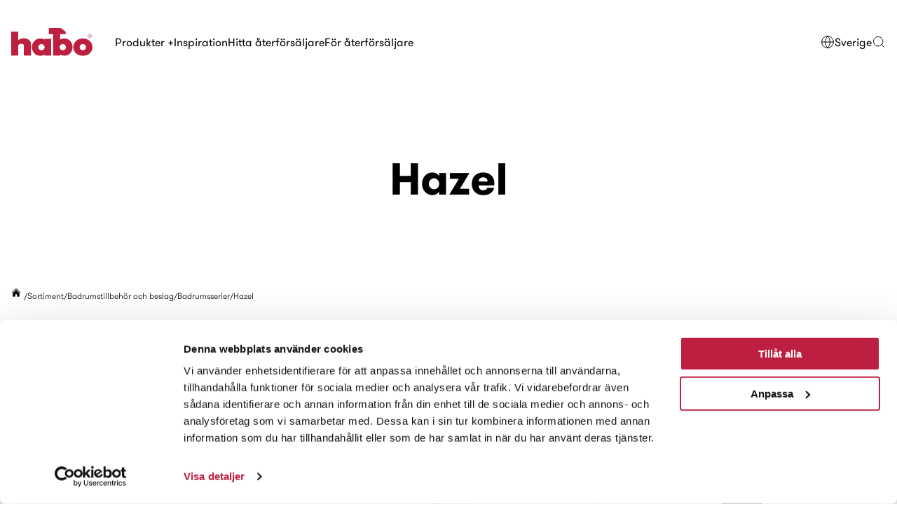

--- FILE ---
content_type: text/html; charset=utf-8
request_url: https://habo.com/se/sortiment/badrumstillbehor-och-beslag/badrumsserier/hazel
body_size: 22273
content:

<!DOCTYPE html>
<html>
    <head>
        
<script id="Cookiebot" src="https://consent.cookiebot.com/uc.js" data-cbid="7ae64a4f-27f4-4d45-96a1-df46281d89ed" async type="text/javascript"></script>
<script data-cookieconsent="ignore">
    window.dataLayer = window.dataLayer || [];
    function gtag() {
        dataLayer.push(arguments);
    }
    gtag("consent", "default", {
        ad_storage: "denied",
        analytics_storage: "denied",
        functionality_storage: "denied",
        personalization_storage: "denied",
        ad_user_data: 'denied',
        ad_personalization: 'denied',
        security_storage: "granted",
        wait_for_update: 500,
    });
    gtag("set", "ads_data_redaction", true);
</script>
<meta charset="utf-8" />
<meta name="viewport" content="width=device-width, initial-scale=1.0" />
<title>Badrumsserie Hazel | Habo</title>

<link href="/ui/css/Habo.min.css?v=9F74E82BE374CBE5A8F82BC73B0B4C0027B439EAF8E053B78AD072DDCCCE0FCB" rel="stylesheet" type="text/css" />

    <link rel="apple-touch-icon" href="/storage/5D6F4832B86A2EFEFEBFAF646D7F00B28F28D5DBA71C416DDB14D0A8BED3A500/973786661acf461992f36829161b665b/180-180-1-png.Png/media/36930286590547ebb0f559c64a426acb/Habo_favicon.png" type="" />
    <link rel="icon" href="/storage/FB635C1E44B9E4B318AF34CD20207AF90CF34D40C2F312256D8A5D07E64DD92B/973786661acf461992f36829161b665b/192-192-1-png.Png/media/36930286590547ebb0f559c64a426acb/Habo_favicon.png" type="image/png" />
    <link rel="icon" href="/storage/320B3188436AC3B1FB19B1DF906DB7A870D7D0DD41CD3E6516D0B135A3FCCE89/973786661acf461992f36829161b665b/96-96-1-png.Png/media/36930286590547ebb0f559c64a426acb/Habo_favicon.png" type="image/png" />
    <link rel="icon" href="/storage/A781D6D5938DE6E314A65BE55637999DFE460664AA006891C0B32BA68745480D/973786661acf461992f36829161b665b/32-32-1-png.Png/media/36930286590547ebb0f559c64a426acb/Habo_favicon.png" type="image/png" />
    <link rel="icon" href="/storage/5A72556CA682677F365E05DB165E535C4DF929FAD7D4419D84984E432851FC1F/973786661acf461992f36829161b665b/16-16-1-png.Png/media/36930286590547ebb0f559c64a426acb/Habo_favicon.png" type="image/png" />
    <link rel="shortcut icon" href="/storage/B0BD57A919D003C424B95A357511E85C4C043B342AD7763155BEDB4FE19DF982/973786661acf461992f36829161b665b/16-16-1-png.Icon/media/36930286590547ebb0f559c64a426acb/Habo_favicon.ico" type="" />

<meta name="description" />
<meta name="google-site-verification" content="HBscnQJt4czN-mAxx6PVdDYpK03lPOh576oWxbAkSGk" />
    <link rel="canonical" href="https://habo.com/se/sortiment/badrumstillbehor-och-beslag/badrumsserier/hazel" />

    <meta name="robots" content="index,follow" />
<meta name="generator" content="Litium" />
<meta property="og:title" content="Badrumsserie Hazel" />
<meta property="og:type" content="website" />
    <meta property="og:image" content="https://habo.com/storage/C3DA8869AD974F7844826B47B9AE9EE6B635F0E0EFB7386F6FC3678321049D7E/9e1d0998be77450eb2df8099bd9ba2bf/png/media/0ae096a2fc4a4e18ab37702d77647cce/Habo_white_RGB.png" />
        <meta property="og:image:secure_url" content="https://habo.com/storage/C3DA8869AD974F7844826B47B9AE9EE6B635F0E0EFB7386F6FC3678321049D7E/9e1d0998be77450eb2df8099bd9ba2bf/png/media/0ae096a2fc4a4e18ab37702d77647cce/Habo_white_RGB.png" />
<meta property="og:url" content="https://habo.com/se/sortiment/badrumstillbehor-och-beslag/badrumsserier/hazel" />
<meta property="og:description" content="" />
<meta property="og:locale" content="sv_SE" />
<meta property="og:site_name" content="| Habo" />

<!-- Google Tag Manager --><script type="text/javascript">(function(w){w.dataLayer = w.dataLayer || [];})(window);(function(w,d,s,l,i){w[l]=w[l]||[];w[l].push({'gtm.start':new Date().getTime(),event:'gtm.js'});var f=d.getElementsByTagName(s)[0],j=d.createElement(s),dl=l!='dataLayer'?'&l='+l:'';j.async=true;j.src='//www.googletagmanager.com/gtm.js?id='+i+dl;f.parentNode.insertBefore(j,f);})(window,document,'script','dataLayer','GTM-NQL4L7B');</script><!-- End Google Tag Manager -->
        
        


<script type="text/javascript">
    window.localStorage.setItem('requestVerificationToken', 'nNZYl4iKWw6ZhsooS1hwkcC8L6rD80oHyjSnm18tLI1ktYpaOoisi_ocBGWLkoQxN1D1NvfLk00IVHWHEuLHyn7gytYlnGDbAi364rAJWvM1:k4nWv2oLk-jd4kucN3C6z6NYfdp9mnDwfAmWeD3_3NtBDDnI7NySxVJUM6EqX3sRMkyoBW5-N0ffE6rTE7YUItE71sevb4vTyu6wgYEqCtY1');
    window.__litium = window.__litium || {};
    window.__litium.requestContext = {"channelSystemId":"125dfae5-8326-481c-8fe2-f14133fba976","currentPageSystemId":"4a7093b5-b7b4-476e-a73e-ee18aebaf1c2","productCategorySystemId":"60e42386-39d9-45ac-9a02-a2ca79dba1f5"};
    window.__litium.preloadState = window.__litium.preloadState || {};
    window.__litium.preloadState.cart = {"checkoutUrl":null,"orderTotal":"0 SEK","quantity":"0","orderRows":[],"campaignCode":null,"hasDiscount":false,"discount":"0 SEK","deliveryCost":"0 SEK","paymentCost":"0 SEK","grandTotal":"0 SEK","vat":"0 SEK","trackingProduct":null,"shippingBarAmount":"","shippingBarText":"Du har nått fri frakt på ordern","percentageFilled":null,"isFreeGiftCampaignActive":false,"hasFreeGift":false,"freeGiftCampaignText":"freegift.campaign.text","upsellProducts":[],"systemId":"00000000-0000-0000-0000-000000000000"};
    window.__litium.preloadState.navigation = {"contentLinks":[{"name":"Produkter","isMegamenu":false,"url":"/se/produktlista","disabled":false,"isSelected":false,"links":[{"name":"Kategorier","isMegamenu":false,"disabled":false,"isSelected":false,"links":[{"name":"Badrumstillbehör och beslag","isMegamenu":false,"url":"/se/sortiment/badrumstillbehor-och-beslag","disabled":false,"isSelected":false,"links":[],"showSubLinksMobile":false,"hasWidget":false},{"name":"Brevlådor och skyltar","isMegamenu":false,"url":"/se/sortiment/brevlador-och-skyltar","disabled":false,"isSelected":false,"links":[],"showSubLinksMobile":false,"hasWidget":false},{"name":"Byggbeslag","isMegamenu":false,"url":"/se/sortiment/byggbeslag","disabled":false,"isSelected":false,"links":[],"showSubLinksMobile":false,"hasWidget":false},{"name":"Elektroniska lås","isMegamenu":false,"url":"/se/sortiment/elektroniska-las","disabled":false,"isSelected":false,"links":[],"showSubLinksMobile":false,"hasWidget":false},{"name":"Fläkt och ventilation","isMegamenu":false,"url":"/se/sortiment/flakt-och-ventilation","disabled":false,"isSelected":false,"links":[],"showSubLinksMobile":false,"hasWidget":false},{"name":"Fönsterbeslag","isMegamenu":false,"url":"/se/sortiment/fonsterbeslag","disabled":false,"isSelected":false,"links":[],"showSubLinksMobile":false,"hasWidget":false},{"name":"Golvlister och hobbyprofiler","isMegamenu":false,"url":"/se/sortiment/golvlister-och-hobbyprofiler","disabled":false,"isSelected":false,"links":[],"showSubLinksMobile":false,"hasWidget":false},{"name":"Gångjärn","isMegamenu":false,"url":"/se/sortiment/gangjarn","disabled":false,"isSelected":false,"links":[],"showSubLinksMobile":false,"hasWidget":false},{"name":"Handtag och dörrbeslag","isMegamenu":false,"url":"/se/sortiment/handtag-och-dorrbeslag","disabled":false,"isSelected":false,"links":[],"showSubLinksMobile":false,"hasWidget":false},{"name":"Hyllor och konsoler","isMegamenu":false,"url":"/se/sortiment/hyllor-och-konsoler","disabled":false,"isSelected":false,"links":[],"showSubLinksMobile":false,"hasWidget":false},{"name":"Knoppar","isMegamenu":false,"url":"/se/sortiment/knoppar","disabled":false,"isSelected":false,"links":[],"showSubLinksMobile":false,"hasWidget":false},{"name":"Krok och hängare","isMegamenu":false,"url":"/se/sortiment/krok-och-hangare","disabled":false,"isSelected":false,"links":[],"showSubLinksMobile":false,"hasWidget":false},{"name":"Kätting, rep, wire och maritim","isMegamenu":false,"url":"/se/sortiment/katting-rep-wire-och-maritim","disabled":false,"isSelected":false,"links":[],"showSubLinksMobile":false,"hasWidget":false},{"name":"Köksbeslag","isMegamenu":false,"url":"/se/sortiment/koksbeslag","disabled":false,"isSelected":false,"links":[],"showSubLinksMobile":false,"hasWidget":false},{"name":"Lås och säkerhet","isMegamenu":false,"url":"/se/sortiment/las-och-sakerhet","disabled":false,"isSelected":false,"links":[],"showSubLinksMobile":false,"hasWidget":false},{"name":"Möbelbeslag","isMegamenu":false,"url":"/se/sortiment/mobelbeslag","disabled":false,"isSelected":false,"links":[],"showSubLinksMobile":false,"hasWidget":false},{"name":"Port- och grindbeslag","isMegamenu":false,"url":"/se/sortiment/port-och-grindbeslag","disabled":false,"isSelected":false,"links":[],"showSubLinksMobile":false,"hasWidget":false},{"name":"Skjutdörrsbeslag","isMegamenu":false,"url":"/se/sortiment/skjutdorrsbeslag","disabled":false,"isSelected":false,"links":[],"showSubLinksMobile":false,"hasWidget":false},{"attributes":{"cssValue":"nav-link"},"name":"Se hela sortimentet","isMegamenu":false,"url":"/se/sortiment","disabled":false,"isSelected":false,"links":[],"showSubLinksMobile":false,"hasWidget":false}],"showSubLinksMobile":false,"hasWidget":false},{"name":"Nytt i vårt sortiment","isMegamenu":false,"disabled":false,"isSelected":false,"links":[{"attributes":{"cssValue":"nav-link"},"name":"Se våra nyheter","isMegamenu":false,"url":"/se/inspiration/utvalda-kollektioner/hostens-nyheter-2025","disabled":false,"isSelected":false,"links":[],"showSubLinksMobile":false,"hasWidget":false}],"showSubLinksMobile":false,"hasWidget":true,"widgetItem":{"heading":"Nytt i vårt sortiment","linkText":"Se våra nyheter","linkUrl":"/se/inspiration/utvalda-kollektioner/hostens-nyheter-2025","linkStyle":"style-4","overlay":true,"widgetId":"w-2--d1a439db-0fa3-4f48-a164-bed93d42a1a3"}},{"name":"Vår värld av handtag","isMegamenu":false,"disabled":false,"isSelected":false,"links":[{"attributes":{"cssValue":"nav-link"},"name":"Utforska våra dörrhandtag","isMegamenu":false,"url":"/se/sortiment/handtag-och-dorrbeslag/dorrhandtag-och-dorrtrycken","disabled":false,"isSelected":false,"links":[],"showSubLinksMobile":false,"hasWidget":false}],"showSubLinksMobile":false,"hasWidget":true,"widgetItem":{"heading":"Vår värld av handtag","linkText":"Utforska våra dörrhandtag","linkUrl":"/se/sortiment/handtag-och-dorrbeslag/dorrhandtag-och-dorrtrycken","linkStyle":"style-4","overlay":true,"widgetId":"w-3--d1a439db-0fa3-4f48-a164-bed93d42a1a3"}}],"showSubLinksMobile":false,"hasWidget":false},{"name":"Inspiration","isMegamenu":false,"url":"/se/inspiration","disabled":false,"isSelected":false,"links":[],"showSubLinksMobile":false,"hasWidget":false},{"name":"Hitta återförsäljare","isMegamenu":false,"url":"/se/hitta-aterforsaljare","disabled":false,"isSelected":false,"links":[],"showSubLinksMobile":false,"hasWidget":false},{"name":"För återförsäljare","isMegamenu":false,"url":"/se/for-aterforsaljare","disabled":false,"isSelected":false,"links":[],"showSubLinksMobile":false,"hasWidget":false}],"linkToOtherSites":[{"linkText":"Sverige","linkUrl":"/se","isRelativeUrl":false},{"linkText":"Norge","linkUrl":"/no","isRelativeUrl":false},{"linkText":"Danmark","linkUrl":"/dk","isRelativeUrl":false},{"linkText":"Finland","linkUrl":"/fi","isRelativeUrl":false}],"additionalHeaderLinks":[{"accessibleByUser":true,"href":"/se/om-habo","text":"Om Habo"},{"accessibleByUser":true,"href":"/se/hitta-aterforsaljare","text":"Hitta återförsäljare"},{"accessibleByUser":true,"href":"/se/for-aterforsaljare","text":"För återförsäljare"}],"mobileNavigation":[{"iconId":"contact","iconUrl":"","url":{"accessibleByUser":true,"href":"/se/kontakta-oss-privatperson","text":"Kontakta oss – privatperson"}},{"iconId":"location-pin","iconUrl":"","url":{"accessibleByUser":true,"href":"/se/hitta-aterforsaljare","text":"Hitta återförsäljare"}},{"iconId":"products","iconUrl":"","url":{"accessibleByUser":true,"href":"/se/sortiment","text":"Sortiment"}}]};
    window.__litium.constants = {
        role: {
            approver: "Ordergodkannare",
            buyer: "Orderlaggare",
        },
        countries: [{"text":"Sverige","value":"SE","selected":false}],
        checkoutMode: {
            privateCustomers: 2,
            companyCustomers: 4,
            both: 1
        }
    };
    window.__litium.quickSearchUrl = "/se/sokresultat";
    window.__litium.translation = {"general.ok":"Ok","checkout.placeorder":"Bekräfta","checkout.customerinfo.cellphone":"Telefon","searchpage.otherhits.showless":"Visa mindre","validation.phone":"Telefon","minicart.grandtotal":"Total ordersumma","showall":"Visa alla resultat","buyorproductsonlineheader":"Köp online","validation.unique":"Värdet är inte unikt","muha.scroll.next":"Gå till nästa","checkout.customerinfo.zipcode":"Postnummer","mypage.address.address":"Adress","mypage.person.addtitle":"Lägg till","reseller.stores.find":"Hitta Butik","checkout.cart.total":"Totalt","mypage.person.phone":"Telefon","checkout.terms.acceptterms":"Jag har läst och accepterar","reseller.online.stores.not.found":"Inga onlineåterförsäljare hittades","products":"Produkter","mypage.address.subtitle":"Adresser","categories":"Kategorier","checkout.order.message":"Meddelande till kundtjänst","mypage.address.city":"Stad","phonenumberlabel":"Telefonnummer","checkout.customerinfo.clicktologin":"Klicka för att logga in. ","checkout.customerinfo.title":"Kunduppgifter","mypage.person.email":"E-post","checkout.code.placeholder":"Fyll i din kod","validation.invalidusername":"Användarnamnet är inte giltigt","checkout.title":"Kassa","checkout.summary.header":"Summering","searchpage.otherhits.showmore":"Visa mer","mypage.person.edittitle":"Ändra","general.remove":"Ta bort","checkout.customerinfo.firstname":"Förnamn","reseller.stores.fetching.error":"Ett fel inträffade","mypage.address.title":"Adresser","checkout.customerinfo.email":"E-post","cookieconsent.accept":"Ok","mypage.order.title":"Ordrar","checkout.customerinfo.country.placeholder":"Välj ett land","checkout.order.grandtotal":"Totalt inkl moms","minicart.closeminicart":"Fortsätt handla","muha.categorypage.navigation.goback":"Gå till kategorin {CategoryName}","checkout.customerinfo.phonenumber":"Telefon","brands":"Varumärken","minicart.ordertotalforproducts ":"Total för produkter","mypage.person.add":"Lägg till","general.search.showallresults":"Visa alla resultat","reseller.showmap":"Visa karta","buybutton":"Lägg till","reseller.stores.not.found":"Inga butiker hittades","checkout.customerinfo.companyname":"Företagsnamn","checkout.customerinfo.privatecustomer":"Privatkund","minicart.ordertotalforproducts":"Total för produkter","checkout.order.title":"Din order","product.onlinereseller":"Fortsätt till återförsäljaren","muha.category.filter":"Filter","validation.emailinused":"Denna e-post finns redan registrerad, försök med en annan.","checkout.customerinfo.personalnumbersecondpart":" ","product.show":"Visa","mypage.person.firstname":"Förnamn","checkout.cart.title":"Varukorg","mypage.person.title":"Personer","mypage.address.edittitle":"Ändra","checkout.payment.title":"Betalsätt","search.nohit":"Inga resultat","checkout.customerinfo.reference":"Referens","general.cancel":"Avbryt","reseller.online.stores.fetching":"Hittar onlineåterförsäljare","pages":"Sidor","checkout.terms.link":"villkoren","checkout.order.paymentcost":"Avgift","checkout.cart.header.price":"Pris","checkout.terms.acceptTermsOfCondition":"Jag har läst och accepterar","minicart.deliverycost":"Leveranskostnad","minicart.checkout":"Till kassan","checkout.delivery.title":"Leveranssätt","checkout.customerinfo.companyaddress.placeholder":"Välj en adress","search.yourfilter":"Dina filter","mypage.person.role.approver":"Ordergodkännare","product.buyproductsheader":"Habo online","mypage.address.phonenumber":"Telefon","checkout.customerinfo.address":"Adress","checkout.code.add":"Använd koden","checkout.cart.header.quantity":"Antal","checkout.order.total":"Totalt","general.search":"Sök","mypage.address.addtitle":"Lägg till","minicart.cartPanel":"Dina varor","mypage.person.name":"Namn","general.save":"Spara","muha.category.closefilter":"Stäng filter","mypage.login.title":"Inloggningsuppgifter","checkout.cart.empty":"Din varukorg är tom","buyorproductsonlinelinktext":"Till butik","cookieconsent.readmore":"Läs mer","minicart.articleNumber":"ART.NR","findresellertitle":"Hitta återförsäljare","checkout.customerinfo.businesscustomer":"Företagskund?","mypage.address.add":"Lägg till","minicart.vat":"Moms","checkout.customerinfo.careof":"c/o","minicart.discount":"Rabatt","checkout.cart.compaignprice":"Kampanjpris","mypage.person.role.buyer":"Orderläggare","mypage.person.subtitle":"Personer i företaget","checkout.customerinfo.lastname":"Efternamn","minicart.total":"Totalt","reseller.nearme":"Nära mig","mypage.info.title":"Mina uppgifter","mypage.person.lastname":"Efternamn","nohit":"Inga resultat","checkout.order.discount":"Rabatt","checkout.cart.header.total":"Total","reseller.search":"Sök återförsäljare","checkout.customerinfo.existingcustomer":"Redan kund? ","minicart.numberofproduct":"produkter","checkout.order.deliverycost":"Leveranskostnad","mypage.address.country":"Land","validation.email":"E-posten är inte giltig","checkout.customerinfo.personalnumberfirstpart":"Personnummer","checkout.code.header":"Har du en rabattkod?","checkout.customerinfo.city":"Land","checkout.order.vat":"Moms","checkout.customerinfo.signupandlogin":"Registrera dig och logga in","muha.scroll.previous":"Gå till föregående","checkout.products.header":"Dina varor","validation.required":"Obligatoriskt","mypage.person.role":"Roll","mypage.address.postnumber":"Postnummer","cookieconsent.text":"Vi använder cookies för att se till att vi ger dig den bästa upplevelsen på vår hemsida. Genom att besöka denna webbplats accepterar du användandet av cookies.","tooltip.addedtocart":"Produkten har lagts i varukorgen","validation.personalnumber":"Personnummer","checkout.customerinfo.country":"Land","checkout.customerinfo.personalnumber":"Personnummer","reseller.stores.fetching":"Hittar butiker"};
    window.__litium.cookiePageUrl = "/se/cookies";

    window.__litium.site = window.__litium.site || {};
    window.__litium.site.logo = "/storage/C3DA8869AD974F7844826B47B9AE9EE6B635F0E0EFB7386F6FC3678321049D7E/9e1d0998be77450eb2df8099bd9ba2bf/png/media/0ae096a2fc4a4e18ab37702d77647cce/Habo_white_RGB.png";
    window.__litium.site.altLogo = "/storage/12D91C4D750D63E29FFCE0A91282A07E21D740334E4E5E824545E7DF70600722/b2a3fdac25d945ccb7460d6dc69e0e1a/svg/media/46be19e3c17b4b05b67d092ec957bf2d/habo_logo.svg";
</script>

        <template id="w-2--d1a439db-0fa3-4f48-a164-bed93d42a1a3">

<div class="collage-v2-block__item tone--dark">
    <picture class="collage-v2-block__image">
        <source media="(min-width: 0px)" srcset="/storage/C6F15BDE57B35B1B22CAA6E2B5605CB9BEB441EEE7337984A365DF3761106DA9/6bd5316ed07645a3b5f5c87f311547b8/1350-900-0-jpg.Jpeg/media/d0c701bdc1584863900bf1472c85a05b/m3_31212.jpeg">
        <img src="/storage/C6F15BDE57B35B1B22CAA6E2B5605CB9BEB441EEE7337984A365DF3761106DA9/6bd5316ed07645a3b5f5c87f311547b8/1350-900-0-jpg.Jpeg/media/d0c701bdc1584863900bf1472c85a05b/m3_31212.jpeg" alt="Nytt i v&#229;rt sortiment" />
    </picture>
    
        <div class="collage-v2-block__content">
                <h3 class="collage-v2-block__item-heading mb-0">Nytt i v&#229;rt sortiment</h3>

                <a href="/se/inspiration/utvalda-kollektioner/hostens-nyheter-2025" class="collage-v2-block__link link style-4">Se v&#229;ra nyheter</a>
        </div>
</div>

</template>
        <template id="w-3--d1a439db-0fa3-4f48-a164-bed93d42a1a3">

<div class="collage-v2-block__item tone--dark">
    <picture class="collage-v2-block__image">
        <source media="(min-width: 0px)" srcset="/storage/A8A8E8CE9E303DB7B0354AB7409C9E6C406EF0B21BC597FD27CB262D1F4FBB49/7a6e3d87d4fb40b0a2593874a5152c3b/1200-900-0-jpg.Jpeg/media/4406c21bdc9e47b381c4965e74d010ed/m3_31113.jpeg">
        <img src="/storage/A8A8E8CE9E303DB7B0354AB7409C9E6C406EF0B21BC597FD27CB262D1F4FBB49/7a6e3d87d4fb40b0a2593874a5152c3b/1200-900-0-jpg.Jpeg/media/4406c21bdc9e47b381c4965e74d010ed/m3_31113.jpeg" alt="V&#229;r v&#228;rld av handtag" />
    </picture>
    
        <div class="collage-v2-block__content">
                <h3 class="collage-v2-block__item-heading mb-0">V&#229;r v&#228;rld av handtag</h3>

                <a href="/se/sortiment/handtag-och-dorrbeslag/dorrhandtag-och-dorrtrycken" class="collage-v2-block__link link style-4">Utforska v&#229;ra d&#246;rrhandtag</a>
        </div>
</div>

</template>


    </head>
    
    <body class="site-habo">
        <svg xmlns="http://www.w3.org/2000/svg" style="display:none;">
    <symbol id="globe" width="1em" height="1em" viewBox="0 0 20 20" fill="none">
        <path id="Vector" d="M9.99999 18.3334C14.6024 18.3334 18.3333 14.6025 18.3333 10.0001C18.3333 5.39771 14.6024 1.66675 9.99999 1.66675C5.39762 1.66675 1.66666 5.39771 1.66666 10.0001C1.66666 14.6025 5.39762 18.3334 9.99999 18.3334Z" stroke="currentColor" stroke-linecap="round" stroke-linejoin="round"/>
        <path id="Vector_2" d="M9.99999 1.66675C7.86019 3.91354 6.66666 6.89736 6.66666 10.0001C6.66666 13.1028 7.86019 16.0866 9.99999 18.3334C12.1398 16.0866 13.3333 13.1028 13.3333 10.0001C13.3333 6.89736 12.1398 3.91354 9.99999 1.66675Z" stroke="currentColor" stroke-linecap="round" stroke-linejoin="round"/>
        <path id="Vector_3" d="M1.66666 10H18.3333" stroke="currentColor" stroke-linecap="round" stroke-linejoin="round"/>
    </symbol>

    <symbol id="hamburger" width="1em" height="1em" viewBox="0 0 24 24" fill="none">
        <path id="Vector" d="M4 12H20" stroke="currentColor" stroke-linecap="round" stroke-linejoin="round"/>
        <path id="Vector_2" d="M4 6H20" stroke="currentColor" stroke-linecap="round" stroke-linejoin="round"/>
        <path id="Vector_3" d="M4 18H20" stroke="currentColor" stroke-linecap="round" stroke-linejoin="round"/>
    </symbol>

    <symbol id="search" width="1em" height="1em" viewBox="0 0 20 20" fill="none">
        <path id="Vector" d="M9.16667 15.8333C12.8486 15.8333 15.8333 12.8486 15.8333 9.16667C15.8333 5.48477 12.8486 2.5 9.16667 2.5C5.48477 2.5 2.5 5.48477 2.5 9.16667C2.5 12.8486 5.48477 15.8333 9.16667 15.8333Z" stroke="currentColor" stroke-linecap="round" stroke-linejoin="round"/>
        <path id="Vector_2" d="M17.5 17.5001L13.9167 13.9167" stroke="currentColor" stroke-linecap="round" stroke-linejoin="round"/>
    </symbol>

    <symbol id="chevron" width="0.95em" height="0.5em" viewBox="0 0 13 7" fill="none">
        <path fill-rule="evenodd" clip-rule="evenodd" d="M0.271972 0.256282C0.634602 -0.0854272 1.22254 -0.0854272 1.58517 0.256282L6.5 4.88756L11.4148 0.256282C11.7775 -0.0854272 12.3654 -0.0854272 12.728 0.256282C13.0907 0.59799 13.0907 1.15201 12.728 1.49372L7.1566 6.74372C6.79397 7.08543 6.20603 7.08543 5.8434 6.74372L0.271972 1.49372C-0.0906574 1.15201 -0.0906574 0.59799 0.271972 0.256282Z" fill="currentColor"/>
    </symbol>

    <symbol id="close" width="1.2em" height="1em" viewBox="0 0 24 20">
        <rect x="4.2218" y="0.807617" width="24" height="2" transform="rotate(45 4.2218 0.807617)" fill="currentColor"/>
        <rect x="2.80762" y="17.7783" width="24" height="2" transform="rotate(-45 2.80762 17.7783)" fill="currentColor"/>
    </symbol>

    <symbol id="plus" width="1em" height="1em" viewBox="0 0 14 14">
        <g stroke="none" stroke-width="1" fill="none" fill-rule="evenodd" stroke-linecap="round" stroke-linejoin="round">
            <g transform="translate(-27.000000, -438.000000)" stroke="currentColor">
                <g transform="translate(28.000000, 439.000000)">
                    <path d="M6,0 C9.31363636,0 12,2.68636364 12,6 C12,9.31363636 9.31363636,12 6,12 C2.68636364,12 0,9.31363636 0,6 C0,2.68636364 2.68636364,0 6,0 Z" />
                    <path d="M6,2.72727273 L6,9.27272727" />
                    <path d="M9.27272727,6 L2.72727273,6" />
                </g>
            </g>
        </g>
    </symbol>

    <symbol id="minus" width="1em" height="1em" viewBox="0 0 14 14">
        <g stroke="none" stroke-width="1" fill="none" fill-rule="evenodd" stroke-linecap="round" stroke-linejoin="round">
            <g transform="translate(-142.000000, -438.000000)" stroke="currentColor">
                <g transform="translate(143.000000, 439.000000)">
                    <path d="M6,0 C9.31363636,0 12,2.68636364 12,6 C12,9.31363636 9.31363636,12 6,12 C2.68636364,12 0,9.31363636 0,6 C0,2.68636364 2.68636364,0 6,0 Z" />
                    <path d="M9.27272727,6 L2.72727273,6" />
                </g>
            </g>
        </g>
    </symbol>

    <symbol id="contact" width="1em" height="1em" viewBox="0 0 27 27" fill="none">
        <path d="M19.0129 15.8386C18.6285 15.8386 18.3841 16.0029 18.2462 16.1408L16.7058 17.6822C16.6936 17.6944 16.6277 17.7269 16.4756 17.7269C15.6267 17.7269 13.8246 16.7827 12.0215 14.9786C9.59778 12.5559 9.06334 10.5489 9.31788 10.2944L10.8594 8.75391C11.8755 7.73776 10.0775 5.63649 8.91528 4.47431C8.38793 3.94697 6.57772 2.22803 5.40337 2.22803C5.01902 2.22803 4.77461 2.39232 4.63669 2.53024L1.55376 5.61317C0.628881 6.53805 0.958471 8.33406 2.53543 10.9505C3.89638 13.21 6.04835 15.8568 8.59583 18.4043C12.3572 22.1657 17.3416 25.9615 19.9976 25.9615C20.7197 25.9615 21.1527 25.6816 21.387 25.4464L24.4699 22.3634C25.486 21.3483 23.688 19.247 22.5258 18.0848C21.9985 17.5575 20.1883 15.8386 19.0129 15.8386ZM20.2856 24.345C20.2633 24.3673 20.1781 24.4038 19.9976 24.4038C18.447 24.4038 14.3094 21.9152 9.69717 17.303C7.2369 14.8427 5.16708 12.3013 3.869 10.1473C2.41881 7.73877 2.54253 6.82707 2.6551 6.71451L5.53825 3.83136C5.9226 3.98854 6.78359 4.5453 7.81394 5.57565C8.8453 6.60701 9.40104 7.468 9.55823 7.85134L8.21655 9.19302C6.77954 10.6321 8.61104 13.7718 10.9202 16.0799C12.8957 18.0565 15.0244 19.2846 16.4756 19.2846C17.1611 19.2846 17.5779 19.0128 17.8071 18.7836L19.1488 17.4419C19.5321 17.5991 20.3931 18.1548 21.4245 19.1862C22.4548 20.2175 23.0116 21.0775 23.1688 21.4619L20.2856 24.345Z" fill="currentColor"/>
        <path d="M23.3307 3.66921C21.6351 1.97258 19.3777 1.03857 16.9752 1.03857H16.9732C16.5432 1.03857 16.1943 1.38743 16.1943 1.81742C16.1943 2.24741 16.5432 2.59627 16.9732 2.59627H16.9752C18.9619 2.59627 20.8279 3.36801 22.2294 4.77055C23.6319 6.17308 24.4037 8.03906 24.4037 10.0267C24.4037 10.4567 24.7525 10.8056 25.1825 10.8056C25.6125 10.8056 25.9614 10.4567 25.9614 10.0267C25.9624 7.62327 25.0273 5.36584 23.3307 3.66921Z" fill="currentColor"/>
        <path d="M15.9458 5.67634H15.9479C17.3859 5.67634 18.7357 6.23513 19.7508 7.24925C20.7649 8.26439 21.3237 9.6152 21.3237 11.0542C21.3237 11.4842 21.6726 11.8331 22.1026 11.8331C22.5326 11.8331 22.8814 11.4842 22.8814 11.0542C22.8824 9.19941 22.1614 7.45714 20.8522 6.14791C19.5429 4.83969 17.8017 4.11865 15.9479 4.11865H15.9458C15.5159 4.11865 15.167 4.46751 15.167 4.8975C15.167 5.32749 15.5159 5.67634 15.9458 5.67634Z" fill="currentColor"/>
        <path d="M14.9185 8.75593H14.9205C15.8089 8.75593 16.6445 9.10175 17.2713 9.72848C17.899 10.3562 18.2438 11.1919 18.2438 12.0812C18.2438 12.5112 18.5927 12.8601 19.0226 12.8601C19.4526 12.8601 19.8015 12.5112 19.8015 12.0812C19.8025 10.7761 19.2944 9.54898 18.3726 8.62714C17.4518 7.7053 16.2257 7.19824 14.9205 7.19824H14.9185C14.4885 7.19824 14.1396 7.5471 14.1396 7.97709C14.1396 8.40708 14.4885 8.75593 14.9185 8.75593Z" fill="currentColor"/>
    </symbol>

    <symbol id="location-pin" width="1em" height="1em" viewBox="0 0 26 26" fill="none">
        <g clip-path="url(#clip0_1554_2214)">
            <path d="M12.8 25.7762L12.3286 25.2C12.0143 24.781 4 15.4048 4 9.80001C4 4.92858 7.98095 1 12.8 1C17.6191 1 21.6 4.98096 21.6 9.80001C21.6 15.4048 13.5857 24.8333 13.2714 25.2L12.8 25.7762ZM12.8 2.20477C8.60953 2.20477 5.25715 5.60953 5.25715 9.74763C5.25715 14.1476 11.0714 21.6381 12.8 23.7857C14.5286 21.6381 20.3429 14.2 20.3429 9.74763C20.3429 5.60953 16.9905 2.20477 12.8 2.20477Z" fill="currentColor"/>
            <path d="M12.8006 13.152C10.9673 13.152 9.44824 11.633 9.44824 9.79966C9.44824 7.96633 10.9673 6.44727 12.8006 6.44727C14.634 6.44727 16.153 7.96633 16.153 9.79966C16.153 11.633 14.634 13.152 12.8006 13.152ZM12.8006 7.70442C11.6482 7.70442 10.7054 8.64728 10.7054 9.79966C10.7054 10.952 11.6482 11.8949 12.8006 11.8949C13.953 11.8949 14.8959 10.952 14.8959 9.79966C14.8959 8.64728 13.953 7.70442 12.8006 7.70442Z" fill="currentColor"/>
        </g>
        <defs>
            <clipPath id="clip0_1554_2214">
                <rect width="25" height="25" fill="none" transform="translate(0.290039 0.859863)"/>
            </clipPath>
        </defs>
    </symbol>

    <symbol id="hamburger-menu-2" width="1.45em" height="1em" viewBox="0 0 29 20" fill="none">
        <path d="M1 10H28" stroke="currentColor" stroke-width="2" stroke-linecap="round" stroke-linejoin="round"/>
        <path d="M1 1H28" stroke="currentColor" stroke-width="2" stroke-linecap="round" stroke-linejoin="round"/>
        <path d="M1 19H28" stroke="currentColor" stroke-width="2" stroke-linecap="round" stroke-linejoin="round"/>
    </symbol>

    <symbol id="products" width="0.84em" height="1em" viewBox="0 0 25 30" fill="none">
        <circle cx="6.5" cy="6.5" r="6" stroke="currentColor"/>
        <rect x="4.5" y="4.5" width="20" height="4" rx="1.5" fill="none" stroke="currentColor"/>
        <path d="M7.5 21.5L7.5 24.5C7.5 25.0523 7.05228 25.5 6.5 25.5C5.94772 25.5 5.5 25.0523 5.5 24.5L5.5 21.5C5.5 20.9477 5.94772 20.5 6.5 20.5C7.05228 20.5 7.5 20.9477 7.5 21.5Z" fill="none" stroke="currentColor"/>
        <circle cx="6.5" cy="23.1665" r="6" stroke="currentColor"/>
    </symbol>

    <symbol id="search-2" width="1em" height="1em" viewBox="0 0 28 28" fill="none">
        <path d="M12.8333 22.1667C17.988 22.1667 22.1667 17.988 22.1667 12.8333C22.1667 7.67868 17.988 3.5 12.8333 3.5C7.67868 3.5 3.5 7.67868 3.5 12.8333C3.5 17.988 7.67868 22.1667 12.8333 22.1667Z" stroke="currentColor" stroke-width="1.5" stroke-linecap="round" stroke-linejoin="round"/>
        <path d="M24.5001 24.5001L19.4834 19.4834" stroke="currentColor" stroke-width="1.5" stroke-linecap="round" stroke-linejoin="round"/>
    </symbol>

    <symbol id="checkmark" width="1em" height="1em" viewBox="0 0 10 10" fill="none">
        <path d="M8 3L3.875 7L2 5.18182" stroke="currentColor" stroke-linecap="round" stroke-linejoin="round"/>
    </symbol>

    <symbol id="play" width="1em" height="1em" fill="none" viewBox="0 0 24 24" stroke-width="1.5" stroke="currentColor">
        <path stroke-linecap="round" stroke-linejoin="round" d="M5.25 5.653c0-.856.917-1.398 1.667-.986l11.54 6.347a1.125 1.125 0 0 1 0 1.972l-11.54 6.347a1.125 1.125 0 0 1-1.667-.986V5.653Z" />
    </symbol>

    <symbol id="play-circle" width="1em" height="1em" fill="none" viewBox="0 0 24 24" stroke-width="1.5" stroke="currentColor">
        <path stroke-linecap="round" stroke-linejoin="round" d="M21 12a9 9 0 1 1-18 0 9 9 0 0 1 18 0Z" />
        <path stroke-linecap="round" stroke-linejoin="round" d="M15.91 11.672a.375.375 0 0 1 0 .656l-5.603 3.113a.375.375 0 0 1-.557-.328V8.887c0-.286.307-.466.557-.327l5.603 3.112Z" />
    </symbol>

    <symbol id="filter" width="1.09em" height="1em" viewBox="0 0 13 12" fill="none">
        <path d="M12.4209 2.10926H2.57879C2.42525 2.10926 2.27799 2.05371 2.16942 1.95482C2.06084 1.85594 1.99985 1.72182 1.99985 1.58197C1.99985 1.44213 2.06084 1.30801 2.16942 1.20913C2.27799 1.11024 2.42525 1.05469 2.57879 1.05469H12.4209C12.5744 1.05469 12.7217 1.11024 12.8303 1.20913C12.9389 1.30801 12.9998 1.44213 12.9998 1.58197C12.9998 1.72182 12.9389 1.85594 12.8303 1.95482C12.7217 2.05371 12.5744 2.10926 12.4209 2.10926Z" fill="currentColor"/>
        <path d="M2 2.10926H0.5C0.367392 2.10926 0.240215 2.05371 0.146447 1.95482C0.0526784 1.85594 0 1.72182 0 1.58197C0 1.44213 0.0526784 1.30801 0.146447 1.20913C0.240215 1.11024 0.367392 1.05469 0.5 1.05469H2C2.13261 1.05469 2.25979 1.11024 2.35355 1.20913C2.44732 1.30801 2.5 1.44213 2.5 1.58197C2.5 1.72182 2.44732 1.85594 2.35355 1.95482C2.25979 2.05371 2.13261 2.10926 2 2.10926Z" fill="currentColor"/>
        <path d="M10.4211 6.32752H0.578947C0.425401 6.32752 0.278143 6.27197 0.16957 6.17308C0.060996 6.0742 0 5.94008 0 5.80024C0 5.66039 0.060996 5.52627 0.16957 5.42739C0.278143 5.3285 0.425401 5.27295 0.578947 5.27295H10.4211C10.5746 5.27295 10.7219 5.3285 10.8304 5.42739C10.939 5.52627 11 5.66039 11 5.80024C11 5.94008 10.939 6.0742 10.8304 6.17308C10.7219 6.27197 10.5746 6.32752 10.4211 6.32752Z" fill="currentColor"/>
        <path d="M4 10.5453H0.5C0.367392 10.5453 0.240215 10.4897 0.146447 10.3909C0.0526784 10.292 0 10.1579 0 10.018C0 9.87816 0.0526784 9.74405 0.146447 9.64516C0.240215 9.54628 0.367392 9.49072 0.5 9.49072H4C4.13261 9.49072 4.25979 9.54628 4.35355 9.64516C4.44732 9.74405 4.5 9.87816 4.5 10.018C4.5 10.1579 4.44732 10.292 4.35355 10.3909C4.25979 10.4897 4.13261 10.5453 4 10.5453Z" fill="currentColor"/>
        <path d="M3.00005 3.16372C2.70338 3.16372 2.41337 3.07095 2.16669 2.89713C1.92002 2.72331 1.72776 2.47626 1.61423 2.18721C1.5007 1.89817 1.47099 1.58011 1.52887 1.27326C1.58675 0.966405 1.72961 0.684544 1.93939 0.463317C2.14917 0.24209 2.41644 0.0914322 2.70741 0.0303957C2.99839 -0.0306407 3.29999 0.000685398 3.57407 0.120413C3.84816 0.24014 4.08243 0.442891 4.24725 0.703026C4.41208 0.963162 4.50005 1.269 4.50005 1.58186C4.50005 2.0014 4.34201 2.40375 4.06071 2.70041C3.77941 2.99706 3.39787 3.16372 3.00005 3.16372ZM3.00005 1.05457C2.90116 1.05457 2.80449 1.0855 2.72226 1.14344C2.64004 1.20138 2.57595 1.28373 2.53811 1.38008C2.50027 1.47643 2.49036 1.58245 2.50966 1.68473C2.52895 1.78701 2.57657 1.88097 2.6465 1.95471C2.71642 2.02845 2.80551 2.07867 2.9025 2.09902C2.9995 2.11936 3.10003 2.10892 3.19139 2.06901C3.28276 2.0291 3.36084 1.96152 3.41578 1.87481C3.47073 1.78809 3.50005 1.68615 3.50005 1.58186C3.50005 1.44202 3.44737 1.3079 3.3536 1.20901C3.25984 1.11013 3.13266 1.05457 3.00005 1.05457Z" fill="currentColor"/>
        <path d="M9.99985 7.38198C9.70318 7.38198 9.41317 7.28921 9.16649 7.11539C8.91982 6.94158 8.72756 6.69452 8.61403 6.40547C8.5005 6.11643 8.47079 5.79837 8.52867 5.49152C8.58655 5.18467 8.72941 4.90281 8.93919 4.68158C9.14897 4.46035 9.41624 4.30969 9.70721 4.24866C9.99818 4.18762 10.2998 4.21895 10.5739 4.33867C10.848 4.4584 11.0822 4.66115 11.2471 4.92129C11.4119 5.18142 11.4998 5.48726 11.4998 5.80012C11.4998 6.21966 11.3418 6.62201 11.0605 6.91867C10.7792 7.21532 10.3977 7.38198 9.99985 7.38198ZM9.99985 5.27284C9.90096 5.27284 9.80429 5.30376 9.72206 5.3617C9.63984 5.41964 9.57575 5.50199 9.53791 5.59834C9.50006 5.69469 9.49016 5.80071 9.50946 5.90299C9.52875 6.00528 9.57637 6.09923 9.64629 6.17297C9.71622 6.24671 9.80531 6.29693 9.9023 6.31728C9.99929 6.33762 10.0998 6.32718 10.1912 6.28727C10.2826 6.24736 10.3606 6.17978 10.4156 6.09307C10.4705 6.00636 10.4998 5.90441 10.4998 5.80012C10.4998 5.66028 10.4472 5.52616 10.3534 5.42728C10.2596 5.32839 10.1325 5.27284 9.99985 5.27284Z" fill="currentColor"/>
        <path d="M4.9999 11.6002C4.70323 11.6002 4.41322 11.5075 4.16655 11.3337C3.91987 11.1598 3.72761 10.9128 3.61408 10.6237C3.50055 10.3347 3.47085 10.0166 3.52872 9.70978C3.5866 9.40293 3.72946 9.12107 3.93924 8.89984C4.14902 8.67861 4.41629 8.52796 4.70727 8.46692C4.99824 8.40588 5.29984 8.43721 5.57393 8.55694C5.84802 8.67666 6.08228 8.87942 6.24711 9.13955C6.41193 9.39969 6.4999 9.70552 6.4999 10.0184C6.4999 10.4379 6.34187 10.8403 6.06056 11.1369C5.77926 11.4336 5.39773 11.6002 4.9999 11.6002ZM4.9999 9.4911C4.90101 9.4911 4.80434 9.52202 4.72212 9.57996C4.63989 9.6379 4.57581 9.72025 4.53796 9.8166C4.50012 9.91295 4.49022 10.019 4.50951 10.1213C4.5288 10.2235 4.57642 10.3175 4.64635 10.3912C4.71627 10.465 4.80537 10.5152 4.90236 10.5355C4.99935 10.5559 5.09988 10.5454 5.19124 10.5055C5.28261 10.4656 5.3607 10.398 5.41564 10.3113C5.47058 10.2246 5.4999 10.1227 5.4999 10.0184C5.4999 9.87854 5.44722 9.74442 5.35345 9.64554C5.25969 9.54665 5.13251 9.4911 4.9999 9.4911Z" fill="currentColor"/>
        <path d="M12.5 6.32752H11C10.8674 6.32752 10.7402 6.27197 10.6465 6.17308C10.5527 6.0742 10.5 5.94008 10.5 5.80024C10.5 5.66039 10.5527 5.52627 10.6465 5.42739C10.7402 5.3285 10.8674 5.27295 11 5.27295H12.5C12.6326 5.27295 12.7598 5.3285 12.8536 5.42739C12.9473 5.52627 13 5.66039 13 5.80024C13 5.94008 12.9473 6.0742 12.8536 6.17308C12.7598 6.27197 12.6326 6.32752 12.5 6.32752Z" fill="currentColor"/>
        <path d="M12.4335 10.5453H5.06682C4.91653 10.5453 4.7724 10.4897 4.66613 10.3909C4.55985 10.292 4.50015 10.1579 4.50015 10.018C4.50015 9.87816 4.55985 9.74405 4.66613 9.64516C4.7724 9.54628 4.91653 9.49072 5.06682 9.49072H12.4335C12.5838 9.49072 12.7279 9.54628 12.8342 9.64516C12.9405 9.74405 13.0002 9.87816 13.0002 10.018C13.0002 10.1579 12.9405 10.292 12.8342 10.3909C12.7279 10.4897 12.5838 10.5453 12.4335 10.5453Z" fill="currentColor"/>
    </symbol>

    <symbol id="box" width="1em" height="1em" viewBox="0 0 18 18" fill="none">
        <g clip-path="url(#clip0_4193_210)">
            <path d="M15.75 12.4664V5.53359C15.7495 5.43345 15.7225 5.33522 15.6719 5.24881C15.6213 5.16239 15.5488 5.09085 15.4617 5.0414L9.27422 1.56093C9.19085 1.5128 9.09627 1.48746 9 1.48746C8.90373 1.48746 8.80915 1.5128 8.72578 1.56093L2.53828 5.0414C2.4512 5.09085 2.3787 5.16239 2.32808 5.24881C2.27747 5.33522 2.25054 5.43345 2.25 5.53359V12.4664C2.25054 12.5665 2.27747 12.6648 2.32808 12.7512C2.3787 12.8376 2.4512 12.9091 2.53828 12.9586L8.72578 16.4391C8.80915 16.4872 8.90373 16.5125 9 16.5125C9.09627 16.5125 9.19085 16.4872 9.27422 16.4391L15.4617 12.9586C15.5488 12.9091 15.6213 12.8376 15.6719 12.7512C15.7225 12.6648 15.7495 12.5665 15.75 12.4664Z" stroke="currentColor" stroke-width="1.2" stroke-linecap="round" stroke-linejoin="round"/>
            <path d="M12.4453 10.7227V7.06641L5.625 3.30469" stroke="currentColor" stroke-width="1.2" stroke-linecap="round" stroke-linejoin="round"/>
            <path d="M15.6727 5.2453L9.06333 8.99999L2.32739 5.2453" stroke="currentColor" stroke-width="1.2" stroke-linecap="round" stroke-linejoin="round"/>
            <path d="M9.06328 9L9 16.5094" stroke="currentColor" stroke-width="1.2" stroke-linecap="round" stroke-linejoin="round"/>
        </g>
        <defs>
            <clipPath id="clip0_4193_210">
                <rect width="18" height="18" fill="white"/>
            </clipPath>
        </defs>
    </symbol>

    <symbol id="arrow-left" width="1em" height="1em" viewBox="0 0 20 20" fill="none">
        <path fill-rule="evenodd" clip-rule="evenodd" d="M9.19194 3.30806C9.43602 3.55214 9.43602 3.94786 9.19194 4.19194L4.00888 9.375H17.5C17.8452 9.375 18.125 9.65482 18.125 10C18.125 10.3452 17.8452 10.625 17.5 10.625H4.00888L9.19194 15.8081C9.43602 16.0521 9.43602 16.4479 9.19194 16.6919C8.94786 16.936 8.55214 16.936 8.30806 16.6919L2.05806 10.4419C1.81398 10.1979 1.81398 9.80214 2.05806 9.55806L8.30806 3.30806C8.55214 3.06398 8.94786 3.06398 9.19194 3.30806Z" fill="currentColor"/>
    </symbol>

    <symbol id="house" width="1em" height="1em" viewBox="0 0 14 14" fill="none">
        <path d="M6.69064 2.24045C6.8615 2.06959 7.13851 2.06959 7.30936 2.24045L12.3781 7.30923C12.549 7.48008 12.826 7.48008 12.9969 7.30923C13.1677 7.13837 13.1677 6.86136 12.9969 6.69051L7.92808 1.62173C7.41551 1.10916 6.58448 1.10916 6.07192 1.62173L1.00314 6.69051C0.832286 6.86136 0.832286 7.13837 1.00314 7.30923C1.174 7.48008 1.451 7.48008 1.62186 7.30923L6.69064 2.24045Z"
              fill="currentColor"/>
        <path d="M7 3.16852L11.7594 7.92795C11.7768 7.94528 11.7945 7.96203 11.8125 7.9782V11.5936C11.8125 12.1977 11.3228 12.6874 10.7188 12.6874H8.75C8.50838 12.6874 8.3125 12.4915 8.3125 12.2499V9.62487C8.3125 9.38324 8.11662 9.18737 7.875 9.18737H6.125C5.88338 9.18737 5.6875 9.38324 5.6875 9.62487V12.2499C5.6875 12.4915 5.49162 12.6874 5.25 12.6874H3.28125C2.67719 12.6874 2.1875 12.1977 2.1875 11.5936V7.9782C2.20554 7.96203 2.22324 7.94528 2.24058 7.92795L7 3.16852Z"
              fill="currentColor"/>
    </symbol>
</svg>


        <!-- Google Tag Manager (noscript) --><noscript><iframe src='//www.googletagmanager.com/ns.html?id=GTM-NQL4L7B' height='0' width='0' style='display:none;visibility:hidden'></iframe></noscript><!-- End Google Tag Manager (noscript) -->





<header class="header header--style-2 header--style-2--mobile">
    <div class="header__main">
        <div class="header__row row row--wide">
            <div class="header__logo columns">
                <a href="/se/" class="header__logo-link">
                    <img alt="" class="header__logo-img header__logo--default" src="/storage/CAF5219B934463D84049A6DE08E40D665FB719FAC88863590483043017B5C17E/9e1d0998be77450eb2df8099bd9ba2bf/144-50-0-png.Png/media/0ae096a2fc4a4e18ab37702d77647cce/Habo_white_RGB.png" />
                </a>

                <a href="/se/" class="header__logo-link" tabindex="-1">
                    <img alt="" class="header__alt-logo-img header__logo--default" src="/storage/12D91C4D750D63E29FFCE0A91282A07E21D740334E4E5E824545E7DF70600722/b2a3fdac25d945ccb7460d6dc69e0e1a/svg/media/46be19e3c17b4b05b67d092ec957bf2d/habo_logo.svg" />
                </a>
            </div>

            <div class="header__navigation columns">
                <nav role="navigation" class="navbar" id="navbar"></nav>
            </div>

            <div class="header__secondary-menu columns">
                    <div class="language-selector">
        <button id="language-btn" class="language-selector__btn">
            <svg aria-hidden="true" class="icon icon-globe" focusable="false"><use aria-hidden="true" aria-label="Sök" role="img" xlink:href="#globe" /></svg>
            Sverige
            <svg aria-hidden="true" class="icon icon-chevron" focusable="false"><use aria-hidden="true" aria-label="" role="img" xlink:href="#chevron" /></svg>
        </button>
        <ul id="language-selector__list" class="language-selector__list">
                <li class=active>
                    <a href="/se/">
                        Sverige
                    </a>
                </li>
                <li >
                    <a href="/no/">
                        Norge
                    </a>
                </li>
                <li >
                    <a href="/dk/">
                        Danmark
                    </a>
                </li>
                <li >
                    <a href="/fi/">
                        Finland
                    </a>
                </li>
        </ul>
    </div>
    <script type="text/javascript">
        (() => {
            let languageBtn = document.querySelector("#language-btn");
            if (!languageBtn) return;

            let languagesToggle = function() {
                this.classList.toggle('open');
            }

            languagesToggle = languagesToggle.bind(languageBtn);
            languageBtn.addEventListener('click', languagesToggle);

            const selector = 'language-selector';
            function languageSelectorClickHandler(e) {
                const containerEl = document.querySelector(`.${selector}`)
                const isOpen = languageBtn.classList.contains('open');

                if(!isOpen || e.target === containerEl || containerEl.contains(e.target)) {
                    return;
                }

                // If open, we toggle (close)
                languagesToggle();
            }

            document.addEventListener('click',languageSelectorClickHandler);
        })();
    </script>

                <div id="quick-search"></div>
            </div>
        </div>
    </div>
</header>

<div id="headerMobileLogo" class="header header__mobile-logo">
        <a href="/se/">
            <img alt="" src="/storage/12D91C4D750D63E29FFCE0A91282A07E21D740334E4E5E824545E7DF70600722/b2a3fdac25d945ccb7460d6dc69e0e1a/svg/media/46be19e3c17b4b05b67d092ec957bf2d/habo_logo.svg" />
        </a>
</div>

        <main class="main-content">
            

<div class="d-flex flow-row-wrap">
    <div id="cookieConsent"></div>

    <aside class="columns large-2 hide">
            <nav class="subnav" role="navigation">
        <h3 class="subnav__header">
Product Categories        </h3>
                <ul class="subnav__list ">
                <li class="subnav__item has-children expanded">
                    <a class="subnav__link" href="/se/sortiment">Sortiment</a>
                            <ul class="subnav__list ">
                <li class="subnav__item has-children expanded">
                    <a class="subnav__link" href="/se/sortiment/badrumstillbehor-och-beslag">Badrumstillbeh&#246;r och beslag</a>
                            <ul class="subnav__list ">
                <li class="subnav__item has-children expanded">
                    <a class="subnav__link" href="/se/sortiment/badrumstillbehor-och-beslag/badrumsserier">Badrumsserier</a>
                            <ul class="subnav__list ">
                <li class="subnav__item has-children">
                    <a class="subnav__link" href="/se/sortiment/badrumstillbehor-och-beslag/badrumsserier/1368">1368</a>
                    
                </li>
                <li class="subnav__item has-children">
                    <a class="subnav__link" href="/se/sortiment/badrumstillbehor-och-beslag/badrumsserier/acacia">Acacia</a>
                    
                </li>
                <li class="subnav__item has-children">
                    <a class="subnav__link" href="/se/sortiment/badrumstillbehor-och-beslag/badrumsserier/blossom">Blossom</a>
                    
                </li>
                <li class="subnav__item has-children">
                    <a class="subnav__link" href="/se/sortiment/badrumstillbehor-och-beslag/badrumsserier/flair">Flair</a>
                    
                </li>
                <li class="subnav__item has-children active">
                    <a class="subnav__link" href="/se/sortiment/badrumstillbehor-och-beslag/badrumsserier/hazel">Hazel</a>
                    
                </li>
                <li class="subnav__item has-children">
                    <a class="subnav__link" href="/se/sortiment/badrumstillbehor-och-beslag/badrumsserier/laverna">Laverna</a>
                    
                </li>
                <li class="subnav__item has-children">
                    <a class="subnav__link" href="/se/sortiment/badrumstillbehor-och-beslag/badrumsserier/marble">Marble</a>
                    
                </li>
                <li class="subnav__item has-children">
                    <a class="subnav__link" href="/se/sortiment/badrumstillbehor-och-beslag/badrumsserier/minerva">Minerva</a>
                    
                </li>
                <li class="subnav__item has-children">
                    <a class="subnav__link" href="/se/sortiment/badrumstillbehor-och-beslag/badrumsserier/nature">Nature</a>
                    
                </li>
                <li class="subnav__item has-children">
                    <a class="subnav__link" href="/se/sortiment/badrumstillbehor-och-beslag/badrumsserier/poseidon">Poseidon</a>
                    
                </li>
        </ul>

                </li>
                <li class="subnav__item has-children">
                    <a class="subnav__link" href="/se/sortiment/badrumstillbehor-och-beslag/badrumsflakt">Badrumsfl&#228;kt</a>
                    
                </li>
                <li class="subnav__item has-children">
                    <a class="subnav__link" href="/se/sortiment/badrumstillbehor-och-beslag/badrumsknoppar">Badrumsknoppar</a>
                    
                </li>
                <li class="subnav__item has-children">
                    <a class="subnav__link" href="/se/sortiment/badrumstillbehor-och-beslag/badrumskrokar">Badrumskrokar</a>
                    
                </li>
                <li class="subnav__item has-children">
                    <a class="subnav__link" href="/se/sortiment/badrumstillbehor-och-beslag/blandare">Blandare</a>
                    
                </li>
                <li class="subnav__item has-children">
                    <a class="subnav__link" href="/se/sortiment/badrumstillbehor-och-beslag/duschset">Duschset</a>
                    
                </li>
                <li class="subnav__item has-children">
                    <a class="subnav__link" href="/se/sortiment/badrumstillbehor-och-beslag/duschmunstycke">Duschmunstycke</a>
                    
                </li>
                <li class="subnav__item has-children">
                    <a class="subnav__link" href="/se/sortiment/badrumstillbehor-och-beslag/takduschset">Takduschset</a>
                    
                </li>
                <li class="subnav__item has-children">
                    <a class="subnav__link" href="/se/sortiment/badrumstillbehor-och-beslag/duschstang">Duschst&#229;ng / Duschdraperist&#228;nger</a>
                    
                </li>
                <li class="subnav__item has-children">
                    <a class="subnav__link" href="/se/sortiment/badrumstillbehor-och-beslag/duschkorgar">Duschkorgar</a>
                    
                </li>
                <li class="subnav__item has-children">
                    <a class="subnav__link" href="/se/sortiment/badrumstillbehor-och-beslag/handdukstorkar">Handdukstorkar</a>
                    
                </li>
                <li class="subnav__item has-children">
                    <a class="subnav__link" href="/se/sortiment/badrumstillbehor-och-beslag/handdukshangare">Handduksh&#228;ngare</a>
                    
                </li>
                <li class="subnav__item has-children">
                    <a class="subnav__link" href="/se/sortiment/badrumstillbehor-och-beslag/toalettsitsar">Toalettsitsar</a>
                    
                </li>
                <li class="subnav__item has-children">
                    <a class="subnav__link" href="/se/sortiment/badrumstillbehor-och-beslag/toalettpappershallare">Toalettpappersh&#229;llare</a>
                    
                </li>
                <li class="subnav__item has-children">
                    <a class="subnav__link" href="/se/sortiment/badrumstillbehor-och-beslag/handduksskap">Handdukssk&#229;p</a>
                    
                </li>
                <li class="subnav__item has-children">
                    <a class="subnav__link" href="/se/sortiment/badrumstillbehor-och-beslag/papperskorgar-till-badrum">Papperskorgar till badrum</a>
                    
                </li>
                <li class="subnav__item has-children">
                    <a class="subnav__link" href="/se/sortiment/badrumstillbehor-och-beslag/toalettvred">Toalettvred</a>
                    
                </li>
                <li class="subnav__item has-children">
                    <a class="subnav__link" href="/se/sortiment/badrumstillbehor-och-beslag/tvaldispenser-tvalautomat">Tv&#229;ldispenser / Tv&#229;lautomat</a>
                    
                </li>
                <li class="subnav__item has-children">
                    <a class="subnav__link" href="/se/sortiment/badrumstillbehor-och-beslag/toalettarmstod">Toalettarmst&#246;d / Handikapp</a>
                    
                </li>
                <li class="subnav__item has-children">
                    <a class="subnav__link" href="/se/sortiment/badrumstillbehor-och-beslag/badrumsartiklar">&#214;vriga badrumsartiklar</a>
                    
                </li>
        </ul>

                </li>
                <li class="subnav__item has-children">
                    <a class="subnav__link" href="/se/sortiment/brevlador-och-skyltar">Brevl&#229;dor och skyltar</a>
                    
                </li>
                <li class="subnav__item has-children">
                    <a class="subnav__link" href="/se/sortiment/byggbeslag">Byggbeslag</a>
                    
                </li>
                <li class="subnav__item has-children">
                    <a class="subnav__link" href="/se/sortiment/elektroniska-las">Elektroniska l&#229;s</a>
                    
                </li>
                <li class="subnav__item has-children">
                    <a class="subnav__link" href="/se/sortiment/flakt-och-ventilation">Fl&#228;kt och ventilation</a>
                    
                </li>
                <li class="subnav__item has-children">
                    <a class="subnav__link" href="/se/sortiment/fonsterbeslag">F&#246;nsterbeslag</a>
                    
                </li>
                <li class="subnav__item has-children">
                    <a class="subnav__link" href="/se/sortiment/golvlister-och-hobbyprofiler">Golvlister och hobbyprofiler</a>
                    
                </li>
                <li class="subnav__item has-children">
                    <a class="subnav__link" href="/se/sortiment/gangjarn">G&#229;ngj&#228;rn</a>
                    
                </li>
                <li class="subnav__item has-children">
                    <a class="subnav__link" href="/se/sortiment/handtag-och-dorrbeslag">Handtag och d&#246;rrbeslag</a>
                    
                </li>
                <li class="subnav__item has-children">
                    <a class="subnav__link" href="/se/sortiment/hyllor-och-konsoler">Hyllor och konsoler</a>
                    
                </li>
                <li class="subnav__item has-children">
                    <a class="subnav__link" href="/se/sortiment/knoppar">Knoppar</a>
                    
                </li>
                <li class="subnav__item has-children">
                    <a class="subnav__link" href="/se/sortiment/krok-och-hangare">Krok och h&#228;ngare</a>
                    
                </li>
                <li class="subnav__item has-children">
                    <a class="subnav__link" href="/se/sortiment/katting-rep-wire-och-maritim">K&#228;tting, rep, wire och maritim</a>
                    
                </li>
                <li class="subnav__item has-children">
                    <a class="subnav__link" href="/se/sortiment/koksbeslag">K&#246;ksbeslag</a>
                    
                </li>
                <li class="subnav__item has-children">
                    <a class="subnav__link" href="/se/sortiment/las-och-sakerhet">L&#229;s och s&#228;kerhet</a>
                    
                </li>
                <li class="subnav__item has-children">
                    <a class="subnav__link" href="/se/sortiment/mobelbeslag">M&#246;belbeslag</a>
                    
                </li>
                <li class="subnav__item has-children">
                    <a class="subnav__link" href="/se/sortiment/port-och-grindbeslag">Port- och grindbeslag</a>
                    
                </li>
                <li class="subnav__item has-children">
                    <a class="subnav__link" href="/se/sortiment/skjutdorrsbeslag">Skjutd&#246;rrsbeslag</a>
                    
                </li>
        </ul>

                </li>
        </ul>

    </nav>




        <div role="navigation" id="facetedSearch">
        </div>
    </aside>
    <div class="medium-12 large-12" style="width: 100%;">
        



    <div class="hero-wrapper is-category-page">
        <style>
            .hwi-89c2e1692729424bb0f2b426a0f0e331,.hwi-69db83e0a6e04eba9110b8fb01fada26{background-size: cover;}
            .hwi-89c2e1692729424bb0f2b426a0f0e331{background-image: url("");}
            .hwi-69db83e0a6e04eba9110b8fb01fada26{background-image: url("");}
        </style>




            <div class="hero-wrapper__content row row--normal">
                <div class="hero-wrapper__content-inner columns">
                        <h1>Hazel</h1>
                    

                </div>
            </div>
    </div>



    <nav id="breadcrumbs-container" class="breadcrumbs-container ">
        <div class="row row--wide">
            <ul class="breadcrumbs columns">
                    <li class="breadcrumbs__item ">
                        <a class="breadcrumbs__link breadcrumbs__home-icon" href="/se/">
<svg aria-hidden="true" class="icon icon-house" focusable="false"><use aria-hidden="true" aria-label="" role="img" xlink:href="#house" /></svg>                        </a>
                    </li>
                    <li class="breadcrumbs__item ">
                        <a class="breadcrumbs__link " href="/se/sortiment">
Sortiment                        </a>
                    </li>
                    <li class="breadcrumbs__item ">
                        <a class="breadcrumbs__link " href="/se/sortiment/badrumstillbehor-och-beslag">
Badrumstillbeh&#246;r och beslag                        </a>
                    </li>
                    <li class="breadcrumbs__item ">
                        <a class="breadcrumbs__link " href="/se/sortiment/badrumstillbehor-och-beslag/badrumsserier">
Badrumsserier                        </a>
                    </li>
                    <li class="breadcrumbs__item ">
                        <a class="breadcrumbs__link " href="/se/sortiment/badrumstillbehor-och-beslag/badrumsserier/hazel">
Hazel                        </a>
                    </li>
            </ul>
        </div>
    </nav>


<div id="search-result" class="category-page">

    <div class="row row--wide">
        <div class="columns small-12">
                    <div class="category-page__subtitle">
                        <a href="/se/sortiment/badrumstillbehor-och-beslag/badrumsserier" aria-label="G&#229; till kategorin &quot;Badrumsserier&quot;" title="G&#229; till kategorin &quot;Badrumsserier&quot;" class="category-page__subtitle-link add-icon">
                            <svg aria-hidden="true" class="icon icon-arrow-left" focusable="false"><use aria-hidden="true" aria-label="Gå till kategorin &quot;Badrumsserier&quot;" role="img" xlink:href="#arrow-left" /></svg> <span class="sr-only">G&#229; till kategorin &quot;Badrumsserier&quot;</span>
                        </a>
                        Hazel
                    </div>
        </div>
    </div>





    <div class="row row--wide">
        <div class="category-list js-category-list columns small-12 mb-3 medium:mb-5">
            <button type="button" class="category-list__arrow category-list__arrow-prev"><svg aria-hidden="true" class="chevron-prev icon icon-chevron" focusable="false"><use aria-hidden="true" aria-label="" role="img" xlink:href="#chevron" /></svg></button>
            <div class="category-list__inner">
                        <a href="/se/sortiment/badrumstillbehor-och-beslag/badrumsserier/1368"
                            class="category-list__item"
                            title="1368">
                            1368
                        </a>
                        <a href="/se/sortiment/badrumstillbehor-och-beslag/badrumsserier/acacia"
                            class="category-list__item"
                            title="Acacia">
                            Acacia
                        </a>
                        <a href="/se/sortiment/badrumstillbehor-och-beslag/badrumsserier/blossom"
                            class="category-list__item"
                            title="Blossom">
                            Blossom
                        </a>
                        <a href="/se/sortiment/badrumstillbehor-och-beslag/badrumsserier/flair"
                            class="category-list__item"
                            title="Flair">
                            Flair
                        </a>
                        <span class="category-list__item category-list__item--active" title="Hazel" aria-label="Hazel">
                            Hazel
                        </span>
                        <a href="/se/sortiment/badrumstillbehor-och-beslag/badrumsserier/laverna"
                            class="category-list__item"
                            title="Laverna">
                            Laverna
                        </a>
                        <a href="/se/sortiment/badrumstillbehor-och-beslag/badrumsserier/marble"
                            class="category-list__item"
                            title="Marble">
                            Marble
                        </a>
                        <a href="/se/sortiment/badrumstillbehor-och-beslag/badrumsserier/minerva"
                            class="category-list__item"
                            title="Minerva">
                            Minerva
                        </a>
                        <a href="/se/sortiment/badrumstillbehor-och-beslag/badrumsserier/nature"
                            class="category-list__item"
                            title="Nature">
                            Nature
                        </a>
                        <a href="/se/sortiment/badrumstillbehor-och-beslag/badrumsserier/poseidon"
                            class="category-list__item"
                            title="Poseidon">
                            Poseidon
                        </a>
            </div>
            <button type="button" class="category-list__arrow category-list__arrow-next"><svg aria-hidden="true" class="chevron-next icon icon-chevron" focusable="false"><use aria-hidden="true" aria-label="" role="img" xlink:href="#chevron" /></svg></button>
        </div>
    </div>



    <div class="row row--wide mb-3">
        <div class="columns small-7">
            <div class="text-left">
                <div id="filter-wrapper__trigger" class="large:d-none">
                    <button class="filter-wrapper__trigger" type="button">Filter <svg aria-hidden="true" class="icon icon-filter" focusable="false"><use aria-hidden="true" aria-label="Open filter" role="img" xlink:href="#filter" /></svg></button>
                </div>
            </div>
        </div>

        <div class="columns small-5">
            <div class="text--right category-page__result-count">
                <div>4 produkter</div>
            </div>
        </div>
    </div>

    <div class="row row--wide">
        <div class="columns small-12">
            <div class="row">
                <aside class="columns small-12 large-4 xlarge-3">
                    <div class="filter-wrapper pb-6 ">




    <div class="category-page__filter-header d-none large:d-block">
        <p>Filter</p>
    </div>




                        <div id="facetedSearchCompact" class="compact-filter"></div>
                    </div>
                </aside>

                <div class="columns small-12 large-8 xlarge-9 pb-7">
                    <div class="product-list">
                            <li class="product-list__item">
                                



<div class="product-card" itemscope itemtype="http://schema.org/Product">
    



    <a class="product-card__link" href="/se/sortiment/badrumstillbehor-och-beslag/badrumsserier/hazel/krok-hazel-30108" itemprop="url">
        <figure class="product-card__figure">
<img itemprop="image" src="/storage/0610335B87EEB11F1E83166814ABB99475F399DB21F3F63F06B15C8E9DCEA6A4/d398c71144d941c58f880edc22fd914a/187-300-0-jpg.Jpeg/media/28c8c512e0a7440aab9171cbcecc0f52/um_30108.jpeg" />        </figure>

        <article class="product-card__info">
            <meta itemprop="description" content="Sj&#228;lvh&#228;ftande h&#246;gkvalitativ krok i rostfritt aluminium.  Rekommenderas att anv&#228;ndas p&#229; en sl&#228;t t&#229;lig yta s&#229; som kakel. Vi rekommenderar inte anv&#228;ndning av produkterna p&#229; tapet eller liknande d&#229; det kan orsaka skador vid avl&#228;gsnande av produkten."/>
                <meta itemprop="sku"/>
            <h3 itemprop="name" class="product-card__name">Krok Hazel Vit</h3>

            <div class="product-card__price" itemprop="offers" itemscope itemtype="http://schema.org/Offer">

        <span class="price">
103 SEK        </span>
    <span class="price-amount"></span>
    <meta itemprop="price" content="103" />
    <meta itemprop="priceCurrency" content="SEK" />
                                    <link itemprop="availability" href="http://schema.org/OutOfStock"/>
                <link itemprop="url" href="/se/sortiment/badrumstillbehor-och-beslag/badrumsserier/hazel/krok-hazel-30108"/>
            </div>
        </article>
    </a>
</div>


                            </li>
                            <li class="product-list__item">
                                



<div class="product-card" itemscope itemtype="http://schema.org/Product">
    



    <a class="product-card__link" href="/se/sortiment/badrumstillbehor-och-beslag/badrumsserier/hazel/krok-hazel-30109" itemprop="url">
        <figure class="product-card__figure">
<img itemprop="image" src="/storage/EDB6C4E7782DA70AE36EB29E01AE7F4A1C071CB85C81B082FBF4098EF377CE30/b2dc2ef1fa7f4338a2aba76ac395b3ba/187-300-0-jpg.Jpeg/media/40c33515d2d94c8285af64173af66388/um_30109.jpeg" />        </figure>

        <article class="product-card__info">
            <meta itemprop="description" content="Sj&#228;lvh&#228;ftande h&#246;gkvalitativ krok i rostfritt aluminium.  Rekommenderas att anv&#228;ndas p&#229; en sl&#228;t t&#229;lig yta s&#229; som kakel. Vi rekommenderar inte anv&#228;ndning av produkterna p&#229; tapet eller liknande d&#229; det kan orsaka skador vid avl&#228;gsnande av produkten."/>
                <meta itemprop="sku"/>
            <h3 itemprop="name" class="product-card__name">Krok Hazel Svart</h3>

            <div class="product-card__price" itemprop="offers" itemscope itemtype="http://schema.org/Offer">

        <span class="price">
103 SEK        </span>
    <span class="price-amount"></span>
    <meta itemprop="price" content="103" />
    <meta itemprop="priceCurrency" content="SEK" />
                                    <link itemprop="availability" href="http://schema.org/OutOfStock"/>
                <link itemprop="url" href="/se/sortiment/badrumstillbehor-och-beslag/badrumsserier/hazel/krok-hazel-30109"/>
            </div>
        </article>
    </a>
</div>


                            </li>
                            <li class="product-list__item">
                                



<div class="product-card" itemscope itemtype="http://schema.org/Product">
    



    <a class="product-card__link" href="/se/sortiment/badrumstillbehor-och-beslag/badrumsserier/hazel/toapappersh&#229;llare-hazel-30115" itemprop="url">
        <figure class="product-card__figure">
<img itemprop="image" src="/storage/29D228DEBFD462C268877FE13D390CE01ED3598CDFDF4932D1D67D3F96C15343/122beb31b0fe4dd1bb54b996c3df2f91/220-156-0-jpg.Jpeg/media/9a17ffd5ffa4441b94660719e6f07e8b/um_30115.jpeg" />        </figure>

        <article class="product-card__info">
            <meta itemprop="description" content="Sj&#228;lvh&#228;ftande toapappersh&#229;llare av h&#246;gkvalitativt rostfritt aluminium.  Rekommenderas att anv&#228;ndas p&#229; en sl&#228;t t&#229;lig yta s&#229; som kakel. Vi rekommenderar inte anv&#228;ndning av produkterna p&#229; tapet eller liknande d&#229; det kan orsaka skador vid avl&#228;gsnande av produkten."/>
                <meta itemprop="sku"/>
            <h3 itemprop="name" class="product-card__name">Toapappersh&#229;llare Hazel Vit</h3>

            <div class="product-card__price" itemprop="offers" itemscope itemtype="http://schema.org/Offer">

        <span class="price">
258 SEK        </span>
    <span class="price-amount"></span>
    <meta itemprop="price" content="258" />
    <meta itemprop="priceCurrency" content="SEK" />
                                    <link itemprop="availability" href="http://schema.org/OutOfStock"/>
                <link itemprop="url" href="/se/sortiment/badrumstillbehor-och-beslag/badrumsserier/hazel/toapappersh&#229;llare-hazel-30115"/>
            </div>
        </article>
    </a>
</div>


                            </li>
                            <li class="product-list__item">
                                



<div class="product-card" itemscope itemtype="http://schema.org/Product">
    



    <a class="product-card__link" href="/se/sortiment/badrumstillbehor-och-beslag/badrumsserier/hazel/toapappersh&#229;llare-hazel-30116" itemprop="url">
        <figure class="product-card__figure">
<img itemprop="image" src="/storage/683821A564E7F5791DFD4DA0DEDFE2308CA0E43EA3EC77A5F8503C5DE261DE4A/a92b15cadf14493fb9e192c63a3a3319/220-156-0-jpg.Jpeg/media/59a6c491f4aa493ba2806f30b248d6ff/um_30116.jpeg" />        </figure>

        <article class="product-card__info">
            <meta itemprop="description" content="Sj&#228;lvh&#228;ftande toapappersh&#229;llare av h&#246;gkvalitativt rostfritt aluminium.  Rekommenderas att anv&#228;ndas p&#229; en sl&#228;t t&#229;lig yta s&#229; som kakel. Vi rekommenderar inte anv&#228;ndning av produkterna p&#229; tapet eller liknande d&#229; det kan orsaka skador vid avl&#228;gsnande av produkten."/>
                <meta itemprop="sku"/>
            <h3 itemprop="name" class="product-card__name">Toapappersh&#229;llare Hazel Svart</h3>

            <div class="product-card__price" itemprop="offers" itemscope itemtype="http://schema.org/Offer">

        <span class="price">
258 SEK        </span>
    <span class="price-amount"></span>
    <meta itemprop="price" content="258" />
    <meta itemprop="priceCurrency" content="SEK" />
                                    <link itemprop="availability" href="http://schema.org/OutOfStock"/>
                <link itemprop="url" href="/se/sortiment/badrumstillbehor-och-beslag/badrumsserier/hazel/toapappersh&#229;llare-hazel-30116"/>
            </div>
        </article>
    </a>
</div>


                            </li>
                    </div>
                </div>

            </div>
        </div>
    </div>

</div>



    </div>
</div>

        </main>

<footer class="footer">
    <div class="row row--wide footer__container">
        <section class="columns small-12 medium-12 large-3 footer__section">
                <div class="footer__logotype">
                    <img src="/storage/12D91C4D750D63E29FFCE0A91282A07E21D740334E4E5E824545E7DF70600722/b2a3fdac25d945ccb7460d6dc69e0e1a/svg/media/46be19e3c17b4b05b67d092ec957bf2d/habo_logo.svg" />
                </div>

                <div class="footer__address">
                    <p>Habo Gruppen AB</p>

<p>Box 223</p>

<p>551 14 J&ouml;nk&ouml;ping</p>

<p>&nbsp;</p>

<p><b><a href="https://mailchi.mp/habo/nyhetsbrev" target="_blank">Prenumerera p&aring; v&aring;rt nyhetsbrev</a></b></p>

                </div>

                <a href="/se/kontakta-oss-privatperson" class="footer__button">Kontakta oss</a>
        </section>

                    <section class="columns small-12 medium-4 large-3 footer__section">

                                <p>
                                    <a class="footer__link" href="/se/kontakta-oss-privatperson">Kontakta oss – privatperson</a>
                                </p>
                                <p>
                                    <a class="footer__link" href="/se/kontakta-oss-aterforsaljare">Kontakta oss – &#229;terf&#246;rs&#228;ljare</a>
                                </p>
                                <p>
                                    <a class="footer__link" href="/se/hitta-aterforsaljare">Hitta &#229;terf&#246;rs&#228;ljare</a>
                                </p>
                                <p>
                                    <a class="footer__link" href="/se/for-aterforsaljare">F&#246;r &#229;terf&#246;rs&#228;ljare</a>
                                </p>
                                <p>
                                    <a class="footer__link" href="/se/om-habo/jobba-pa-habo">Jobba p&#229; Habo</a>
                                </p>
                                <p>
                                    <a class="footer__link" href="/se/cookies">Cookies</a>
                                </p>


                            <p><p><a href="https://accessibility.supervisor.com/habo.com-se/80b22fe3-ddd5-404e-91a9-35d1751a62c7/statement" target="_blank">Tillg&auml;nglighetsredog&ouml;relse</a></p>
</p>
                    </section>
                    <section class="columns small-12 medium-4 large-3 footer__section">

                                <p>
                                    <a class="footer__link" href="/se/guider">Guider</a>
                                </p>
                                <p>
                                    <a class="footer__link" href="/se/guider/montera/monteringsanvisningar">Monteringsanvisningar</a>
                                </p>
                                <p>
                                    <a class="footer__link" href="/se/guider/skotselrad">Sk&#246;tselr&#229;d</a>
                                </p>
                                <p>
                                    <a class="footer__link" href="/se/om-habo/for-arkitekter">F&#246;r Arkitekter</a>
                                </p>
                                <p>
                                    <a class="footer__link" href="/se/faq">FAQ</a>
                                </p>
                                <p>
                                    <a class="footer__link" href="/se/digitala-broschyrer">Digitala broschyrer</a>
                                </p>


                    </section>
                    <section class="columns small-12 medium-4 large-3 footer__section">

                                <p>
                                    <a class="footer__link" href="/se/om-habo/vart-varumarke">V&#229;rt varum&#228;rke</a>
                                </p>
                                <p>
                                    <a class="footer__link" href="/se/om-habo/habo-historia">Habo historia</a>
                                </p>
                                <p>
                                    <a class="footer__link" href="/se/om-habo/kort-om-habo">Kort om Habo</a>
                                </p>
                                <p>
                                    <a class="footer__link" href="/se/om-habo/jobba-pa-habo">Jobba p&#229; Habo</a>
                                </p>
                                <p>
                                    <a class="footer__link" href="/se/om-habo/hallbarhet">H&#229;llbarhet</a>
                                </p>
                                <p>
                                    <a class="footer__link" href="/se/nyheter-och-press">Nyheter och Press</a>
                                </p>


                    </section>
        <div class="row small-12 medium-12 large-12">
            <div class="small-12 medium-12 large-3 columns small-order-2 large-order-1">
                    <div class="footer__copyright__text">&#169; 2026 Habo Gruppen AB</div>
            </div>

            <div class="small-12 medium-12 large-6 columns small-order-1 large-order-2">
                            <section class="row footer__compliance_links">
                                        <p>
                                            <a class="footer__link footer__bottom__link columns" href="/se/om-habo">Om Habo</a>
                                        </p>
                                        <p>
                                            <a class="footer__link footer__bottom__link columns" href="/se/cookies">Cookies</a>
                                        </p>

                            </section>
            </div>
        </div>
    </div>
</footer>

        <div id="globalNotification"></div>
        
        <script type="text/javascript" src="/ui/habo.65d6603ec56f104eb249.js?v=5504524CDE5BFFF233FE15490E290E481E7C2C9D0D0C5ADD9B26FA2FD7EFA5DE"></script>


        
    </body>
</html>


--- FILE ---
content_type: text/css
request_url: https://habo.com/ui/css/Habo.min.css?v=9F74E82BE374CBE5A8F82BC73B0B4C0027B439EAF8E053B78AD072DDCCCE0FCB
body_size: 65959
content:
.yarl__fullsize{height:100%;width:100%}.yarl__relative{position:relative}.yarl__portal{bottom:0;left:0;opacity:0;overflow:hidden;position:fixed;right:0;top:0;transition:opacity var(--yarl__fade_animation_duration,.25s) var(--yarl__fade_animation_timing_function,ease);z-index:var(--yarl__portal_zindex,9999)}.yarl__portal_open{opacity:1}.yarl__container{background-color:var(--yarl__container_background_color,var(--yarl__color_backdrop,#000));bottom:0;left:0;outline:none;overflow:hidden;overscroll-behavior:var(--yarl__controller_overscroll_behavior,contain);position:absolute;right:0;top:0;touch-action:var(--yarl__controller_touch_action,none);-webkit-user-select:none;-moz-user-select:none;user-select:none}.yarl__carousel{align-content:center;align-items:stretch;display:flex;flex:0 0 auto;height:100%;justify-content:center;opacity:var(--yarl__pull_opacity,1);transform:translate(var(--yarl__swipe_offset,0),var(--yarl__pull_offset,0));width:calc(100% + (var(--yarl__carousel_slides_count) - 1)*(100% + var(--yarl__carousel_spacing_px, 0)*1px + var(--yarl__carousel_spacing_percent, 0)*1%))}.yarl__carousel_with_slides{-moz-column-gap:calc(var(--yarl__carousel_spacing_px, 0)*1px + 100/(var(--yarl__carousel_slides_count)*100 + (var(--yarl__carousel_slides_count) - 1)*var(--yarl__carousel_spacing_percent, 0))*var(--yarl__carousel_spacing_percent, 0)*1%);column-gap:calc(var(--yarl__carousel_spacing_px, 0)*1px + 100/(var(--yarl__carousel_slides_count)*100 + (var(--yarl__carousel_slides_count) - 1)*var(--yarl__carousel_spacing_percent, 0))*var(--yarl__carousel_spacing_percent, 0)*1%)}.yarl__flex_center{align-content:center;align-items:center;display:flex;justify-content:center}.yarl__slide{flex:1;overflow:hidden;padding:calc(var(--yarl__carousel_padding_px, 0)*1px + 100/(var(--yarl__carousel_slides_count)*100 + (var(--yarl__carousel_slides_count) - 1)*var(--yarl__carousel_spacing_percent, 0))*var(--yarl__carousel_padding_percent, 0)*1%);position:relative}[dir=rtl] .yarl__slide{--yarl__direction:-1}.yarl__slide_image{max-height:100%;max-width:100%;-o-object-fit:contain;object-fit:contain;touch-action:var(--yarl__controller_touch_action,none);-moz-user-select:none;user-select:none;-webkit-user-select:none;-webkit-touch-callout:none}.yarl__slide_image_cover{height:100%;-o-object-fit:cover;object-fit:cover;width:100%}.yarl__slide_image_loading{opacity:0}@media screen and (min-width:800px){.yarl__slide_wrapper:not(.yarl__slide_wrapper_interactive) .yarl__slide_image{-webkit-backface-visibility:hidden;-webkit-transform:translateZ(0);-webkit-transform-style:preserve-3d}}.yarl__slide_placeholder{left:50%;line-height:0;position:absolute;top:50%;transform:translateX(-50%) translateY(-50%)}.yarl__slide_loading{animation:yarl__delayed_fadein 1s linear;color:var(--yarl__slide_icon_loading_color,var(--yarl__color_button,hsla(0,0%,100%,.8)))}.yarl__slide_loading line{animation:yarl__stroke_opacity 1s linear infinite}.yarl__slide_loading line:first-of-type{animation-delay:-1.875s}.yarl__slide_loading line:nth-of-type(2){animation-delay:-1.75s}.yarl__slide_loading line:nth-of-type(3){animation-delay:-1.625s}.yarl__slide_loading line:nth-of-type(4){animation-delay:-1.5s}.yarl__slide_loading line:nth-of-type(5){animation-delay:-1.375s}.yarl__slide_loading line:nth-of-type(6){animation-delay:-1.25s}.yarl__slide_loading line:nth-of-type(7){animation-delay:-1.125s}.yarl__slide_loading line:nth-of-type(8){animation-delay:-1s}.yarl__slide_error{color:var(--yarl__slide_icon_error_color,red);height:var(--yarl__slide_icon_error_size,48px);width:var(--yarl__slide_icon_error_size,48px)}@media (prefers-reduced-motion){.yarl__portal,.yarl__slide{transition:unset}.yarl__slide_loading,.yarl__slide_loading line{animation:unset}}.yarl__toolbar{bottom:auto;display:flex;justify-content:flex-end;left:auto;padding:var(--yarl__toolbar_padding,8px);position:absolute;right:0;top:0}[dir=rtl] .yarl__toolbar{bottom:auto;left:0;right:auto;top:0}.yarl__icon{height:var(--yarl__icon_size,32px);width:var(--yarl__icon_size,32px)}.yarl__button{-webkit-appearance:none;-moz-appearance:none;appearance:none;background-color:var(--yarl__button_background_color,transparent);border:var(--yarl__button_border,0);color:var(--yarl__color_button,hsla(0,0%,100%,.8));cursor:pointer;filter:var(--yarl__button_filter,drop-shadow(2px 2px 2px rgba(0,0,0,.8)));line-height:0;margin:var(--yarl__button_margin,0);outline:none;padding:var(--yarl__button_padding,8px);-webkit-tap-highlight-color:transparent}.yarl__button:focus{color:var(--yarl__color_button_active,#fff)}.yarl__button:focus:not(:focus-visible){color:var(--yarl__color_button,hsla(0,0%,100%,.8))}.yarl__button:focus-visible{color:var(--yarl__color_button_active,#fff)}@media (hover:hover){.yarl__button:focus-visible:hover,.yarl__button:focus:hover,.yarl__button:hover{color:var(--yarl__color_button_active,#fff)}}.yarl__button:disabled{color:var(--yarl__color_button_disabled,hsla(0,0%,100%,.4));cursor:default}.yarl__navigation_next,.yarl__navigation_prev{padding:var(--yarl__navigation_button_padding,24px 16px);position:absolute;top:50%;transform:translateY(-50%)}.yarl__navigation_prev{left:0}[dir=rtl] .yarl__navigation_prev{left:unset;right:0;transform:translateY(-50%) rotate(180deg)}.yarl__navigation_next{right:0}[dir=rtl] .yarl__navigation_next{left:0;right:unset;transform:translateY(-50%) rotate(180deg)}.yarl__no_scroll{height:100%;overflow:hidden;overscroll-behavior:none}@keyframes yarl__delayed_fadein{0%{opacity:0}80%{opacity:0}to{opacity:1}}@keyframes yarl__stroke_opacity{0%{stroke-opacity:1}to{stroke-opacity:.125}}.yarl__thumbnails{display:flex;height:100%}.yarl__thumbnails_bottom,.yarl__thumbnails_end .yarl__thumbnails_track,.yarl__thumbnails_start .yarl__thumbnails_track,.yarl__thumbnails_top{flex-direction:column}.yarl__thumbnails_wrapper{flex:1;position:relative}.yarl__thumbnails_container{background-color:var(--yarl__thumbnails_container_background_color,var(--yarl__color_backdrop,#000));flex:0 0 auto;overflow:hidden;padding:var(--yarl__thumbnails_container_padding,16px);position:relative;-webkit-user-select:none;-moz-user-select:none;user-select:none;-webkit-touch-callout:none}.yarl__thumbnails_vignette{pointer-events:none;position:absolute;--yarl__thumbnails_vignette_size:12%}@media (min-width:1200px){.yarl__thumbnails_vignette{--yarl__thumbnails_vignette_size:8%}}@media (min-width:2000px){.yarl__thumbnails_vignette{--yarl__thumbnails_vignette_size:5%}}.yarl__thumbnails_bottom .yarl__thumbnails_vignette,.yarl__thumbnails_top .yarl__thumbnails_vignette{background:linear-gradient(90deg,var(--yarl__color_backdrop,#000) 0,transparent var(--yarl__thumbnails_vignette_size,12%) calc(100% - var(--yarl__thumbnails_vignette_size, 12%)),var(--yarl__color_backdrop,#000));height:100%;left:0;right:0}.yarl__thumbnails_end .yarl__thumbnails_vignette,.yarl__thumbnails_start .yarl__thumbnails_vignette{background:linear-gradient(180deg,var(--yarl__color_backdrop,#000) 0,transparent var(--yarl__thumbnails_vignette_size,12%) calc(100% - var(--yarl__thumbnails_vignette_size, 12%)),var(--yarl__color_backdrop,#000));bottom:0;top:0;width:100%}.yarl__thumbnails_track{gap:var(--yarl__thumbnails_thumbnail_gap,16px);outline:none}.yarl__thumbnails_thumbnail{-webkit-appearance:none;-moz-appearance:none;appearance:none;background:var(--yarl__thumbnails_thumbnail_background,#000);border-radius:var(--yarl__thumbnails_thumbnail_border_radius,4px);border:var(--yarl__thumbnails_thumbnail_border,1px) var(--yarl__thumbnails_thumbnail_border_style,solid) var(--yarl__thumbnails_thumbnail_border_color,var(--yarl__color_button,hsla(0,0%,100%,.8)));cursor:pointer;flex:0 0 auto;-webkit-tap-highlight-color:transparent;box-sizing:content-box;height:var(--yarl__thumbnails_thumbnail_height,80px);outline:none;overflow:hidden;padding:var(--yarl__thumbnails_thumbnail_padding,4px);position:relative;width:var(--yarl__thumbnails_thumbnail_width,120px)}.yarl__thumbnails_thumbnail_active{border-color:var(--yarl__thumbnails_thumbnail_active_border_color,var(--yarl__color_button_active,#fff))}.yarl__thumbnails_thumbnail_fadein{animation:yarl__thumbnails_thumbnail_fadein var(--yarl__thumbnails_thumbnail_fadein_duration,.5s) ease-in-out var(--yarl__thumbnails_thumbnail_fadein_delay,0s) forwards;opacity:0}.yarl__thumbnails_thumbnail_fadeout{animation:yarl__thumbnails_thumbnail_fadeout var(--yarl__thumbnails_thumbnail_fadeout_duration,.5s) ease-in-out var(--yarl__thumbnails_thumbnail_fadeout_delay,0s) forwards;cursor:unset}.yarl__thumbnails_thumbnail_placeholder{cursor:unset;visibility:hidden}.yarl__thumbnails_thumbnail:focus{box-shadow:var(--yarl__thumbnails_thumbnail_focus_box_shadow,#000 0 0 0 2px,var(--yarl__color_button,hsla(0,0%,100%,.8)) 0 0 0 4px)}.yarl__thumbnails_thumbnail:focus:not(:focus-visible){box-shadow:unset}.yarl__thumbnails_thumbnail:focus-visible{box-shadow:var(--yarl__thumbnails_thumbnail_focus_box_shadow,#000 0 0 0 2px,var(--yarl__color_button,hsla(0,0%,100%,.8)) 0 0 0 4px)}.yarl__thumbnails_thumbnail_icon{color:var(--yarl__thumbnails_thumbnail_icon_color,var(--yarl__color_button,hsla(0,0%,100%,.8)));filter:var(--yarl__thumbnails_thumbnail_icon_filter,drop-shadow(2px 2px 2px rgba(0,0,0,.8)));height:var(--yarl__thumbnails_thumbnail_icon_size,32px);left:50%;position:absolute;top:50%;transform:translateX(-50%) translateY(-50%);width:var(--yarl__thumbnails_thumbnail_icon_size,32px)}@keyframes yarl__thumbnails_thumbnail_fadein{0%{opacity:0}to{opacity:1}}@keyframes yarl__thumbnails_thumbnail_fadeout{0%{opacity:1}to{opacity:0}}
/*! normalize.css v8.0.0 | MIT License | github.com/necolas/normalize.css */html{line-height:1.15;-webkit-text-size-adjust:100%}h1{font-size:2em;margin:.67em 0}hr{box-sizing:content-box;height:0;overflow:visible}pre{font-family:monospace,monospace;font-size:1em}a{background-color:transparent}abbr[title]{border-bottom:none;text-decoration:underline;text-decoration:underline dotted}b,strong{font-weight:bolder}code,kbd,samp{font-family:monospace,monospace;font-size:1em}small{font-size:80%}sub,sup{font-size:75%;line-height:0;position:relative;vertical-align:baseline}sub{bottom:-.25em}sup{top:-.5em}img{border-style:none}button,input,optgroup,select,textarea{font-size:100%;line-height:1.15;margin:0}button,input{overflow:visible}button,select{text-transform:none}[type=button],[type=reset],[type=submit],button{-webkit-appearance:button}[type=button]::-moz-focus-inner,[type=reset]::-moz-focus-inner,[type=submit]::-moz-focus-inner,button::-moz-focus-inner{border-style:none;padding:0}[type=button]:-moz-focusring,[type=reset]:-moz-focusring,[type=submit]:-moz-focusring,button:-moz-focusring{outline:1px dotted ButtonText}fieldset{padding:.35em .75em .625em}legend{box-sizing:border-box;color:inherit;display:table;max-width:100%;padding:0;white-space:normal}progress{vertical-align:baseline}textarea{overflow:auto}[type=checkbox],[type=radio]{box-sizing:border-box;padding:0}[type=number]::-webkit-inner-spin-button,[type=number]::-webkit-outer-spin-button{height:auto}[type=search]{-webkit-appearance:textfield;outline-offset:-2px}[type=search]::-webkit-search-decoration{-webkit-appearance:none}::-webkit-file-upload-button{-webkit-appearance:button;font:inherit}details{display:block}summary{display:list-item}[hidden],template{display:none}.foundation-mq{font-family:"small=0em&medium=40em&large=64em&xlarge=83.75em&xxlarge=90em"}html{box-sizing:border-box;font-size:100%}*,:after,:before{box-sizing:inherit}body{margin:0;padding:0;background:var(--body-background-color);font-family:var(--body-font-family);font-weight:400;line-height:1.5;color:var(--body-font-color);-webkit-font-smoothing:antialiased;-moz-osx-font-smoothing:grayscale}img{display:inline-block;vertical-align:middle;max-width:100%;height:auto;-ms-interpolation-mode:bicubic}textarea{height:auto;min-height:50px;border-radius:0}select{box-sizing:border-box;width:100%;border-radius:0}.map_canvas embed,.map_canvas img,.map_canvas object,.mqa-display embed,.mqa-display img,.mqa-display object{max-width:none!important}button{padding:0;appearance:none;border:0;border-radius:0;background:transparent;line-height:1;cursor:auto}[data-whatinput=mouse] button{outline:0}pre{overflow:auto}button,input,optgroup,select,textarea{font-family:inherit}.is-visible{display:block!important}.is-hidden{display:none!important}.row{max-width:75rem;margin-right:auto;margin-left:auto;display:flex;flex-flow:row wrap}.row .row{margin-right:-1rem;margin-left:-1rem}@media print,screen and (min-width:40em){.row .row{margin-right:-1rem;margin-left:-1rem}}@media print,screen and (min-width:64em){.row .row{margin-right:-1rem;margin-left:-1rem}}@media screen and (min-width:83.75em){.row .row{margin-right:-1rem;margin-left:-1rem}}@media screen and (min-width:90em){.row .row{margin-right:-1rem;margin-left:-1rem}}.row .row.collapse{margin-right:0;margin-left:0}.row.expanded{max-width:none}.row.expanded .row{margin-right:auto;margin-left:auto}.row:not(.expanded) .row{max-width:none}.row.collapse>.column,.row.collapse>.columns{padding-right:0;padding-left:0}.row.collapse>.column>.row,.row.collapse>.columns>.row,.row.is-collapse-child{margin-right:0;margin-left:0}.column,.columns{flex:1 1 0px;padding-right:1rem;padding-left:1rem;min-width:0}@media print,screen and (min-width:40em){.column,.columns{padding-right:1rem;padding-left:1rem}}.column.row.row,.row.row.columns{float:none;display:block}.row .column.row.row,.row .row.row.columns{margin-right:0;margin-left:0;padding-right:0;padding-left:0}.small-1{flex:0 0 8.3333333333%;max-width:8.3333333333%}.small-offset-0{margin-left:0}.small-2{flex:0 0 16.6666666667%;max-width:16.6666666667%}.small-offset-1{margin-left:8.3333333333%}.small-3{flex:0 0 25%;max-width:25%}.small-offset-2{margin-left:16.6666666667%}.small-4{flex:0 0 33.3333333333%;max-width:33.3333333333%}.small-offset-3{margin-left:25%}.small-5{flex:0 0 41.6666666667%;max-width:41.6666666667%}.small-offset-4{margin-left:33.3333333333%}.small-6{flex:0 0 50%;max-width:50%}.small-offset-5{margin-left:41.6666666667%}.small-7{flex:0 0 58.3333333333%;max-width:58.3333333333%}.small-offset-6{margin-left:50%}.small-8{flex:0 0 66.6666666667%;max-width:66.6666666667%}.small-offset-7{margin-left:58.3333333333%}.small-9{flex:0 0 75%;max-width:75%}.small-offset-8{margin-left:66.6666666667%}.small-10{flex:0 0 83.3333333333%;max-width:83.3333333333%}.small-offset-9{margin-left:75%}.small-11{flex:0 0 91.6666666667%;max-width:91.6666666667%}.small-offset-10{margin-left:83.3333333333%}.small-12{flex:0 0 100%;max-width:100%}.small-offset-11{margin-left:91.6666666667%}.small-up-1{flex-wrap:wrap}.small-up-1>.column,.small-up-1>.columns{flex:0 0 100%;max-width:100%}.small-up-2{flex-wrap:wrap}.small-up-2>.column,.small-up-2>.columns{flex:0 0 50%;max-width:50%}.small-up-3{flex-wrap:wrap}.small-up-3>.column,.small-up-3>.columns{flex:0 0 33.3333333333%;max-width:33.3333333333%}.small-up-4{flex-wrap:wrap}.small-up-4>.column,.small-up-4>.columns{flex:0 0 25%;max-width:25%}.small-up-5{flex-wrap:wrap}.small-up-5>.column,.small-up-5>.columns{flex:0 0 20%;max-width:20%}.small-up-6{flex-wrap:wrap}.small-up-6>.column,.small-up-6>.columns{flex:0 0 16.6666666667%;max-width:16.6666666667%}.small-up-7{flex-wrap:wrap}.small-up-7>.column,.small-up-7>.columns{flex:0 0 14.2857142857%;max-width:14.2857142857%}.small-up-8{flex-wrap:wrap}.small-up-8>.column,.small-up-8>.columns{flex:0 0 12.5%;max-width:12.5%}.small-collapse>.column,.small-collapse>.columns{padding-right:0;padding-left:0}.small-uncollapse>.column,.small-uncollapse>.columns{padding-right:1rem;padding-left:1rem}@media print,screen and (min-width:40em){.medium-1{flex:0 0 8.3333333333%;max-width:8.3333333333%}.medium-offset-0{margin-left:0}.medium-2{flex:0 0 16.6666666667%;max-width:16.6666666667%}.medium-offset-1{margin-left:8.3333333333%}.medium-3{flex:0 0 25%;max-width:25%}.medium-offset-2{margin-left:16.6666666667%}.medium-4{flex:0 0 33.3333333333%;max-width:33.3333333333%}.medium-offset-3{margin-left:25%}.medium-5{flex:0 0 41.6666666667%;max-width:41.6666666667%}.medium-offset-4{margin-left:33.3333333333%}.medium-6{flex:0 0 50%;max-width:50%}.medium-offset-5{margin-left:41.6666666667%}.medium-7{flex:0 0 58.3333333333%;max-width:58.3333333333%}.medium-offset-6{margin-left:50%}.medium-8{flex:0 0 66.6666666667%;max-width:66.6666666667%}.medium-offset-7{margin-left:58.3333333333%}.medium-9{flex:0 0 75%;max-width:75%}.medium-offset-8{margin-left:66.6666666667%}.medium-10{flex:0 0 83.3333333333%;max-width:83.3333333333%}.medium-offset-9{margin-left:75%}.medium-11{flex:0 0 91.6666666667%;max-width:91.6666666667%}.medium-offset-10{margin-left:83.3333333333%}.medium-12{flex:0 0 100%;max-width:100%}.medium-offset-11{margin-left:91.6666666667%}.medium-up-1{flex-wrap:wrap}.medium-up-1>.column,.medium-up-1>.columns{flex:0 0 100%;max-width:100%}.medium-up-2{flex-wrap:wrap}.medium-up-2>.column,.medium-up-2>.columns{flex:0 0 50%;max-width:50%}.medium-up-3{flex-wrap:wrap}.medium-up-3>.column,.medium-up-3>.columns{flex:0 0 33.3333333333%;max-width:33.3333333333%}.medium-up-4{flex-wrap:wrap}.medium-up-4>.column,.medium-up-4>.columns{flex:0 0 25%;max-width:25%}.medium-up-5{flex-wrap:wrap}.medium-up-5>.column,.medium-up-5>.columns{flex:0 0 20%;max-width:20%}.medium-up-6{flex-wrap:wrap}.medium-up-6>.column,.medium-up-6>.columns{flex:0 0 16.6666666667%;max-width:16.6666666667%}.medium-up-7{flex-wrap:wrap}.medium-up-7>.column,.medium-up-7>.columns{flex:0 0 14.2857142857%;max-width:14.2857142857%}.medium-up-8{flex-wrap:wrap}.medium-up-8>.column,.medium-up-8>.columns{flex:0 0 12.5%;max-width:12.5%}}@media print,screen and (min-width:40em)and (min-width:40em){.medium-expand{flex:1 1 0px}}.row.medium-unstack>.column,.row.medium-unstack>.columns{flex:0 0 100%}@media print,screen and (min-width:40em){.row.medium-unstack>.column,.row.medium-unstack>.columns{flex:1 1 0px}.medium-collapse>.column,.medium-collapse>.columns{padding-right:0;padding-left:0}.medium-uncollapse>.column,.medium-uncollapse>.columns{padding-right:1rem;padding-left:1rem}}@media print,screen and (min-width:64em){.large-1{flex:0 0 8.3333333333%;max-width:8.3333333333%}.large-offset-0{margin-left:0}.large-2{flex:0 0 16.6666666667%;max-width:16.6666666667%}.large-offset-1{margin-left:8.3333333333%}.large-3{flex:0 0 25%;max-width:25%}.large-offset-2{margin-left:16.6666666667%}.large-4{flex:0 0 33.3333333333%;max-width:33.3333333333%}.large-offset-3{margin-left:25%}.large-5{flex:0 0 41.6666666667%;max-width:41.6666666667%}.large-offset-4{margin-left:33.3333333333%}.large-6{flex:0 0 50%;max-width:50%}.large-offset-5{margin-left:41.6666666667%}.large-7{flex:0 0 58.3333333333%;max-width:58.3333333333%}.large-offset-6{margin-left:50%}.large-8{flex:0 0 66.6666666667%;max-width:66.6666666667%}.large-offset-7{margin-left:58.3333333333%}.large-9{flex:0 0 75%;max-width:75%}.large-offset-8{margin-left:66.6666666667%}.large-10{flex:0 0 83.3333333333%;max-width:83.3333333333%}.large-offset-9{margin-left:75%}.large-11{flex:0 0 91.6666666667%;max-width:91.6666666667%}.large-offset-10{margin-left:83.3333333333%}.large-12{flex:0 0 100%;max-width:100%}.large-offset-11{margin-left:91.6666666667%}.large-up-1{flex-wrap:wrap}.large-up-1>.column,.large-up-1>.columns{flex:0 0 100%;max-width:100%}.large-up-2{flex-wrap:wrap}.large-up-2>.column,.large-up-2>.columns{flex:0 0 50%;max-width:50%}.large-up-3{flex-wrap:wrap}.large-up-3>.column,.large-up-3>.columns{flex:0 0 33.3333333333%;max-width:33.3333333333%}.large-up-4{flex-wrap:wrap}.large-up-4>.column,.large-up-4>.columns{flex:0 0 25%;max-width:25%}.large-up-5{flex-wrap:wrap}.large-up-5>.column,.large-up-5>.columns{flex:0 0 20%;max-width:20%}.large-up-6{flex-wrap:wrap}.large-up-6>.column,.large-up-6>.columns{flex:0 0 16.6666666667%;max-width:16.6666666667%}.large-up-7{flex-wrap:wrap}.large-up-7>.column,.large-up-7>.columns{flex:0 0 14.2857142857%;max-width:14.2857142857%}.large-up-8{flex-wrap:wrap}.large-up-8>.column,.large-up-8>.columns{flex:0 0 12.5%;max-width:12.5%}}@media print,screen and (min-width:64em)and (min-width:64em){.large-expand{flex:1 1 0px}}.row.large-unstack>.column,.row.large-unstack>.columns{flex:0 0 100%}@media print,screen and (min-width:64em){.row.large-unstack>.column,.row.large-unstack>.columns{flex:1 1 0px}.large-collapse>.column,.large-collapse>.columns{padding-right:0;padding-left:0}.large-uncollapse>.column,.large-uncollapse>.columns{padding-right:1rem;padding-left:1rem}}@media screen and (min-width:83.75em){.xlarge-1{flex:0 0 8.3333333333%;max-width:8.3333333333%}.xlarge-offset-0{margin-left:0}.xlarge-2{flex:0 0 16.6666666667%;max-width:16.6666666667%}.xlarge-offset-1{margin-left:8.3333333333%}.xlarge-3{flex:0 0 25%;max-width:25%}.xlarge-offset-2{margin-left:16.6666666667%}.xlarge-4{flex:0 0 33.3333333333%;max-width:33.3333333333%}.xlarge-offset-3{margin-left:25%}.xlarge-5{flex:0 0 41.6666666667%;max-width:41.6666666667%}.xlarge-offset-4{margin-left:33.3333333333%}.xlarge-6{flex:0 0 50%;max-width:50%}.xlarge-offset-5{margin-left:41.6666666667%}.xlarge-7{flex:0 0 58.3333333333%;max-width:58.3333333333%}.xlarge-offset-6{margin-left:50%}.xlarge-8{flex:0 0 66.6666666667%;max-width:66.6666666667%}.xlarge-offset-7{margin-left:58.3333333333%}.xlarge-9{flex:0 0 75%;max-width:75%}.xlarge-offset-8{margin-left:66.6666666667%}.xlarge-10{flex:0 0 83.3333333333%;max-width:83.3333333333%}.xlarge-offset-9{margin-left:75%}.xlarge-11{flex:0 0 91.6666666667%;max-width:91.6666666667%}.xlarge-offset-10{margin-left:83.3333333333%}.xlarge-12{flex:0 0 100%;max-width:100%}.xlarge-offset-11{margin-left:91.6666666667%}.xlarge-up-1{flex-wrap:wrap}.xlarge-up-1>.column,.xlarge-up-1>.columns{flex:0 0 100%;max-width:100%}.xlarge-up-2{flex-wrap:wrap}.xlarge-up-2>.column,.xlarge-up-2>.columns{flex:0 0 50%;max-width:50%}.xlarge-up-3{flex-wrap:wrap}.xlarge-up-3>.column,.xlarge-up-3>.columns{flex:0 0 33.3333333333%;max-width:33.3333333333%}.xlarge-up-4{flex-wrap:wrap}.xlarge-up-4>.column,.xlarge-up-4>.columns{flex:0 0 25%;max-width:25%}.xlarge-up-5{flex-wrap:wrap}.xlarge-up-5>.column,.xlarge-up-5>.columns{flex:0 0 20%;max-width:20%}.xlarge-up-6{flex-wrap:wrap}.xlarge-up-6>.column,.xlarge-up-6>.columns{flex:0 0 16.6666666667%;max-width:16.6666666667%}.xlarge-up-7{flex-wrap:wrap}.xlarge-up-7>.column,.xlarge-up-7>.columns{flex:0 0 14.2857142857%;max-width:14.2857142857%}.xlarge-up-8{flex-wrap:wrap}.xlarge-up-8>.column,.xlarge-up-8>.columns{flex:0 0 12.5%;max-width:12.5%}}@media screen and (min-width:83.75em)and (min-width:83.75em){.xlarge-expand{flex:1 1 0px}}.row.xlarge-unstack>.column,.row.xlarge-unstack>.columns{flex:0 0 100%}@media screen and (min-width:83.75em){.row.xlarge-unstack>.column,.row.xlarge-unstack>.columns{flex:1 1 0px}.xlarge-collapse>.column,.xlarge-collapse>.columns{padding-right:0;padding-left:0}.xlarge-uncollapse>.column,.xlarge-uncollapse>.columns{padding-right:1rem;padding-left:1rem}}@media screen and (min-width:90em){.xxlarge-1{flex:0 0 8.3333333333%;max-width:8.3333333333%}.xxlarge-offset-0{margin-left:0}.xxlarge-2{flex:0 0 16.6666666667%;max-width:16.6666666667%}.xxlarge-offset-1{margin-left:8.3333333333%}.xxlarge-3{flex:0 0 25%;max-width:25%}.xxlarge-offset-2{margin-left:16.6666666667%}.xxlarge-4{flex:0 0 33.3333333333%;max-width:33.3333333333%}.xxlarge-offset-3{margin-left:25%}.xxlarge-5{flex:0 0 41.6666666667%;max-width:41.6666666667%}.xxlarge-offset-4{margin-left:33.3333333333%}.xxlarge-6{flex:0 0 50%;max-width:50%}.xxlarge-offset-5{margin-left:41.6666666667%}.xxlarge-7{flex:0 0 58.3333333333%;max-width:58.3333333333%}.xxlarge-offset-6{margin-left:50%}.xxlarge-8{flex:0 0 66.6666666667%;max-width:66.6666666667%}.xxlarge-offset-7{margin-left:58.3333333333%}.xxlarge-9{flex:0 0 75%;max-width:75%}.xxlarge-offset-8{margin-left:66.6666666667%}.xxlarge-10{flex:0 0 83.3333333333%;max-width:83.3333333333%}.xxlarge-offset-9{margin-left:75%}.xxlarge-11{flex:0 0 91.6666666667%;max-width:91.6666666667%}.xxlarge-offset-10{margin-left:83.3333333333%}.xxlarge-12{flex:0 0 100%;max-width:100%}.xxlarge-offset-11{margin-left:91.6666666667%}.xxlarge-up-1{flex-wrap:wrap}.xxlarge-up-1>.column,.xxlarge-up-1>.columns{flex:0 0 100%;max-width:100%}.xxlarge-up-2{flex-wrap:wrap}.xxlarge-up-2>.column,.xxlarge-up-2>.columns{flex:0 0 50%;max-width:50%}.xxlarge-up-3{flex-wrap:wrap}.xxlarge-up-3>.column,.xxlarge-up-3>.columns{flex:0 0 33.3333333333%;max-width:33.3333333333%}.xxlarge-up-4{flex-wrap:wrap}.xxlarge-up-4>.column,.xxlarge-up-4>.columns{flex:0 0 25%;max-width:25%}.xxlarge-up-5{flex-wrap:wrap}.xxlarge-up-5>.column,.xxlarge-up-5>.columns{flex:0 0 20%;max-width:20%}.xxlarge-up-6{flex-wrap:wrap}.xxlarge-up-6>.column,.xxlarge-up-6>.columns{flex:0 0 16.6666666667%;max-width:16.6666666667%}.xxlarge-up-7{flex-wrap:wrap}.xxlarge-up-7>.column,.xxlarge-up-7>.columns{flex:0 0 14.2857142857%;max-width:14.2857142857%}.xxlarge-up-8{flex-wrap:wrap}.xxlarge-up-8>.column,.xxlarge-up-8>.columns{flex:0 0 12.5%;max-width:12.5%}}@media screen and (min-width:90em)and (min-width:90em){.xxlarge-expand{flex:1 1 0px}}.row.xxlarge-unstack>.column,.row.xxlarge-unstack>.columns{flex:0 0 100%}@media screen and (min-width:90em){.row.xxlarge-unstack>.column,.row.xxlarge-unstack>.columns{flex:1 1 0px}.xxlarge-collapse>.column,.xxlarge-collapse>.columns{padding-right:0;padding-left:0}.xxlarge-uncollapse>.column,.xxlarge-uncollapse>.columns{padding-right:1rem;padding-left:1rem}}.shrink{flex:0 0 auto;max-width:100%}.column-block{margin-bottom:2rem}.column-block>:last-child{margin-bottom:0}@media print,screen and (min-width:40em){.column-block{margin-bottom:2rem}.column-block>:last-child{margin-bottom:0}}.align-left{justify-content:flex-start}.align-right{justify-content:flex-end}.align-center{justify-content:center}.align-justify{justify-content:space-between}.align-spaced{justify-content:space-around}.align-left.vertical.menu>li>a{justify-content:flex-start}.align-right.vertical.menu>li>a{justify-content:flex-end}.align-center.vertical.menu>li>a{justify-content:center}.align-top{align-items:flex-start}.align-self-top{align-self:flex-start}.align-bottom{align-items:flex-end}.align-self-bottom{align-self:flex-end}.align-middle{align-items:center}.align-self-middle{align-self:center}.align-stretch{align-items:stretch}.align-self-stretch{align-self:stretch}.align-center-middle{justify-content:center;align-items:center;align-content:center}.small-order-1{order:1}.small-order-2{order:2}.small-order-3{order:3}.small-order-4{order:4}.small-order-5{order:5}.small-order-6{order:6}@media print,screen and (min-width:40em){.medium-order-1{order:1}.medium-order-2{order:2}.medium-order-3{order:3}.medium-order-4{order:4}.medium-order-5{order:5}.medium-order-6{order:6}}@media print,screen and (min-width:64em){.large-order-1{order:1}.large-order-2{order:2}.large-order-3{order:3}.large-order-4{order:4}.large-order-5{order:5}.large-order-6{order:6}}@media screen and (min-width:83.75em){.xlarge-order-1{order:1}.xlarge-order-2{order:2}.xlarge-order-3{order:3}.xlarge-order-4{order:4}.xlarge-order-5{order:5}.xlarge-order-6{order:6}}@media screen and (min-width:90em){.xxlarge-order-1{order:1}.xxlarge-order-2{order:2}.xxlarge-order-3{order:3}.xxlarge-order-4{order:4}.xxlarge-order-5{order:5}.xxlarge-order-6{order:6}}.flex-container{display:flex}.flex-child-auto{flex:1 1 auto}.flex-child-grow{flex:1 0 auto}.flex-child-shrink{flex:0 1 auto}.flex-dir-row{flex-direction:row}.flex-dir-row-reverse{flex-direction:row-reverse}.flex-dir-column{flex-direction:column}.flex-dir-column-reverse{flex-direction:column-reverse}@media print,screen and (min-width:40em){.medium-flex-container{display:flex}.medium-flex-child-auto{flex:1 1 auto}.medium-flex-child-grow{flex:1 0 auto}.medium-flex-child-shrink{flex:0 1 auto}.medium-flex-dir-row{flex-direction:row}.medium-flex-dir-row-reverse{flex-direction:row-reverse}.medium-flex-dir-column{flex-direction:column}.medium-flex-dir-column-reverse{flex-direction:column-reverse}}@media print,screen and (min-width:64em){.large-flex-container{display:flex}.large-flex-child-auto{flex:1 1 auto}.large-flex-child-grow{flex:1 0 auto}.large-flex-child-shrink{flex:0 1 auto}.large-flex-dir-row{flex-direction:row}.large-flex-dir-row-reverse{flex-direction:row-reverse}.large-flex-dir-column{flex-direction:column}.large-flex-dir-column-reverse{flex-direction:column-reverse}}@media screen and (min-width:83.75em){.xlarge-flex-container{display:flex}.xlarge-flex-child-auto{flex:1 1 auto}.xlarge-flex-child-grow{flex:1 0 auto}.xlarge-flex-child-shrink{flex:0 1 auto}.xlarge-flex-dir-row{flex-direction:row}.xlarge-flex-dir-row-reverse{flex-direction:row-reverse}.xlarge-flex-dir-column{flex-direction:column}.xlarge-flex-dir-column-reverse{flex-direction:column-reverse}}@media screen and (min-width:90em){.xxlarge-flex-container{display:flex}.xxlarge-flex-child-auto{flex:1 1 auto}.xxlarge-flex-child-grow{flex:1 0 auto}.xxlarge-flex-child-shrink{flex:0 1 auto}.xxlarge-flex-dir-row{flex-direction:row}.xxlarge-flex-dir-row-reverse{flex-direction:row-reverse}.xxlarge-flex-dir-column{flex-direction:column}.xxlarge-flex-dir-column-reverse{flex-direction:column-reverse}}.hide{display:none!important}.invisible{visibility:hidden}@media screen and (max-width:39.99875em){.hide-for-small-only{display:none!important}}@media screen and (max-width:0em),screen and (min-width:40em){.show-for-small-only{display:none!important}}@media print,screen and (min-width:40em){.hide-for-medium{display:none!important}}@media screen and (max-width:39.99875em){.show-for-medium{display:none!important}}@media screen and (min-width:40em)and (max-width:63.99875em){.hide-for-medium-only{display:none!important}}@media screen and (max-width:39.99875em),screen and (min-width:64em){.show-for-medium-only{display:none!important}}@media print,screen and (min-width:64em){.hide-for-large{display:none!important}}@media screen and (max-width:63.99875em){.show-for-large{display:none!important}}@media screen and (min-width:64em)and (max-width:83.74875em){.hide-for-large-only{display:none!important}}@media screen and (max-width:63.99875em),screen and (min-width:83.75em){.show-for-large-only{display:none!important}}@media screen and (min-width:83.75em){.hide-for-xlarge{display:none!important}}@media screen and (max-width:83.74875em){.show-for-xlarge{display:none!important}}@media screen and (min-width:83.75em)and (max-width:89.99875em){.hide-for-xlarge-only{display:none!important}}@media screen and (max-width:83.74875em),screen and (min-width:90em){.show-for-xlarge-only{display:none!important}}@media screen and (min-width:90em){.hide-for-xxlarge{display:none!important}}@media screen and (max-width:89.99875em){.show-for-xxlarge{display:none!important}}@media screen and (min-width:90em){.hide-for-xxlarge-only{display:none!important}}@media screen and (max-width:89.99875em){.show-for-xxlarge-only{display:none!important}}.show-for-sr,.show-on-focus{position:absolute!important;width:1px;height:1px;padding:0;overflow:hidden;clip:rect(0,0,0,0);white-space:nowrap;border:0}.show-on-focus:active,.show-on-focus:focus{position:static!important;width:auto;height:auto;overflow:visible;clip:auto;white-space:normal}.hide-for-portrait,.show-for-landscape{display:block!important}@media screen and (orientation:landscape){.hide-for-portrait,.show-for-landscape{display:block!important}}@media screen and (orientation:portrait){.hide-for-portrait,.show-for-landscape{display:none!important}}.hide-for-landscape,.show-for-portrait{display:none!important}@media screen and (orientation:landscape){.hide-for-landscape,.show-for-portrait{display:none!important}}@media screen and (orientation:portrait){.hide-for-landscape,.show-for-portrait{display:block!important}}:root{--body-font-color:#000;--body-font-family:"walsheim","Helvetica Neue",helvetica,roboto,sans-serif;--body-background-color:#fff;--footer-background-color:#fff;--general-background-color:#fff;--text-color:#000;--container-narrow:436px;--container-medium:1152px;--container-wide:1376px;--container-xlarge:1472px;--container-full:100%;--header-main-height:72px;--header-total-height:72px;--header-logo-size:116px;--header-background-color:transparent;--header-menu-background-color:#fff;--header-menu-border:none;--header-menu-padding:40px 87px;--header-menu-item-padding:0;--header-menu-heading-font-size:14px;--header-menu-heading-font-weight:400;--header-menu-item-font-size:16px;--header-menu-item-line-height:1;--header-menu-item-font-weight:400;--header-color:#fff;--header-base-font-weight:400;--header-y-padding:0;--header-nav-alignment:flex-end}@media screen and (min-width:40em){:root{--container-narrow:672px}}@media screen and (min-width:64em){:root{--container-narrow:926px;--header-main-height:120px;--header-total-height:120px;--header-menu-item-font-weight:400}}:root{--yarl__color_backdrop:rgba(0,0,0,0.8)}html{interpolate-size:allow-keywords}.t2-features__icon,.t2-features__image,.t2-hero,.t2-hero__content,.t2-hero__image,main.main-content .t2-features__icon:before,main.main-content .t2-hero *,main.main-content .t2-hero :after,main.main-content .t2-hero :before,main.main-content .t2-wrap *{z-index:5!important}.sr-only{position:absolute;width:1px;height:1px;padding:0;margin:-1px;overflow:hidden;clip:rect(0,0,0,0);white-space:nowrap;border:0}.error-page{padding:3rem 0}.error-page>.row>.columns{margin:0 auto;text-align:center}.disable-scroll{overflow-y:hidden}.icon{width:1.157em;text-align:center;height:1em}.icon--black{color:#000}.icon--white{color:#fff}.icon.icon-chevron{height:.52em}.arrow-down{transform:rotate(90deg)}.arrow-next,.arrow-right{transform:rotate(0deg)}.arrow-up{transform:rotate(-90deg)}.arrow-left,.arrow-prev{transform:rotate(-180deg)}.chevron{transform-origin:50% 50%}.chevron-down{transform:rotate(0deg)}.chevron-next,.chevron-right{transform:rotate(-90deg)}.chevron-up{transform:rotate(180deg)}.chevron-left,.chevron-prev{transform:rotate(90deg)}.header{background-color:var(--header-background-color);padding:var(--header-y-padding) 0;position:absolute;top:0;width:100%;font-size:16px;min-height:var(--header-total-height);z-index:500;transition:background-color .2s ease-in-out,color .2s ease-in-out,height .2s ease-in-out}@media screen and (min-width:64em){.header{position:relative}}.header__row{flex-flow:row nowrap}.header__top{display:none;position:relative;background-color:var(--header-top-row-background-color)}.header__main{height:var(--header-main-height)}.header__logo,.header__navigation,.header__secondary-menu{display:flex;align-items:center;height:var(--header-main-height)}.header__logo{display:inline-flex;align-items:center;flex:0 0 calc(var(--header-logo-size) + 32px)}.header__logo img{max-width:var(--header-logo-size)}.header__alt-logo-img{display:none}.header__navigation{flex:1 1 auto;display:flex}.header__navigation .navbar{flex:0 0 auto}.header__navigation .navbar__link{padding:var(--header-menu-item-padding);font-weight:var(--header-menu-item-font-weight);font-size:var(--header-menu-item-font-size);line-height:var(--header-menu-item-line-height)}.header__navigation-mobile{display:none}.header__secondary-menu{display:flex;flex-flow:row nowrap;flex:0 1 auto;gap:.5rem}.header .icon,.header a:not(.header__logo-link),.header button{color:var(--header-color);font-weight:var(--header-menu-item-font-weight);font-size:var(--header-menu-item-font-size)}.header .icon{--header-menu-item-font-size:1.25rem}.header .icon.icon-minus,.header .icon.icon-plus{font-size:.9rem;transform:translateY(2px)}.header .navbar__item--widget{--header-color:#fff}@media screen and (min-width:64em){.header .navbar__item--widget{padding-left:4px!important;padding-right:0!important}}.header.is-sticky{position:fixed;top:0}.header.is-sticky .header__top{display:block}.navbar{flex-grow:1;width:auto;display:inline-block}@media screen and (max-width:63.99875em){.navbar{flex-grow:0;display:flex;justify-content:center;align-items:center;flex-flow:column;width:100%}}.navbar>.navbar__link--block{padding:15px 30px;display:flex;align-items:center}.navbar>.navbar__link--block,.navbar>.navbar__link--block:active,.navbar>.navbar__link--block:focus,.navbar>.navbar__link--block:hover{color:#fff;text-decoration:none}.navbar>.navbar__link--block>.navbar__icon{font-style:normal;font-size:24px;width:24px;height:24px;line-height:24px}@media screen and (min-width:64em){.navbar>.navbar__link--block>.navbar__icon{margin-right:5px}}.navbar p{margin:0}.navbar__language-selector{margin-top:20px;margin-bottom:20px;padding:8px 12px;width:100%;max-width:none;background:#f7f7f7;border-radius:20px;outline:none}@media screen and (min-width:40em){.navbar__language-selector{max-width:250px;width:calc(100vw - 3.5rem)}}.navbar__item--thin-list{display:none;width:100%;margin:0;padding-right:1rem;padding-left:1rem}@media print,screen and (min-width:40em){.navbar__item--thin-list{padding-right:1rem;padding-left:1rem}}.navbar__item--thin-list ul{width:100%}@media screen and (max-width:63.99875em){.navbar__item--thin-list{display:inline-block}}.navbar__logo{display:flex;justify-content:center;width:100%;margin:18px 0 12px}.navbar__logo img{max-width:100px;margin-bottom:1rem}@media screen and (min-width:64em){.navbar__logo{display:none}}.navbar .navbar__menu{margin:0;padding:0;background-color:transparent}.navbar .navbar__menu.navbar--level-0{flex:1 1 auto}.navbar .navbar__menu.navbar--level-0:has(.navbar__menu.navbar--level-1.navbar__menu--show),.navbar .navbar__menu.navbar--level-1:has(.navbar__menu.navbar--level-2.navbar__menu--show){overflow:hidden}.navbar .navbar__menu.navbar--level-1{padding-bottom:100px}.navbar .navbar__menu.navbar--level-1>.row{max-width:var(--container-xlarge);flex:1;margin:0 auto}@media screen and (max-width:63.99875em){.navbar .navbar__menu.navbar--level-1>.row{display:block}}.navbar__item{vertical-align:top;padding-right:1rem;padding-left:1rem}@media print,screen and (min-width:40em){.navbar__item{padding-right:1rem;padding-left:1rem}}.navbar__item .navbar__item{list-style:none;vertical-align:top;width:100%}@media screen and (min-width:64em){.navbar__item .navbar__item.isMegamenu .navbar__link{padding:10px 0!important;width:100%!important}}.navbar__link{display:inline-block;color:#000}.navbar__link>span{pointer-events:none}@media screen and (min-width:64em){.navbar .navbar__link.nav-link{margin:5px 0;border-bottom:0!important}.navbar>.navbar__menu{display:flex;flex-wrap:wrap}.navbar>.navbar__menu>.navbar__item .has-children{position:relative}.navbar>.navbar__menu>.navbar__item.navbar__link--expand>.navbar__menu{display:flex;background-color:var(--header-menu-background-color);border:var(--header-menu-border);border-top:0;pointer-events:all;top:0;z-index:-1;padding-top:var(--header-total-height);height:100vh;max-height:100vh}.navbar>.navbar__menu>.navbar__item>.navbar__menu{z-index:250;padding:var(--header-menu-padding);position:absolute;left:0;width:100%;display:none}.navbar>.navbar__menu>.navbar__item>.navbar__menu:before{display:block;content:"";border-top:var(--header-menu-border);position:absolute;width:100%;left:0;top:var(--header-total-height)}.navbar>.navbar__menu>.navbar__item>.navbar__menu>.navbar__item{width:33.3333333333%}.navbar>.navbar__menu>.navbar__item>.navbar__menu>.navbar__item .navbar__link{width:100%;border-bottom:var(--header-menu-border)}.navbar>.navbar__menu>.navbar__item>.navbar__menu>.navbar__item>.navbar__link{border-bottom:var(--header-menu-border)}.navbar>.navbar__menu>.navbar__item>.navbar__menu>.navbar__item>.navbar__link:after{display:none}.navbar>.navbar__menu>.navbar__item>.navbar__menu>.navbar__item:first-of-type>.navbar__link{border-bottom:var(--header-menu-border)}}@media screen and (min-width:64em)and (max-width:1192px){.navbar>.navbar__menu>.navbar__item>.navbar__menu{padding:40px 18px 20px}}@media screen and (min-width:64em){.navbar>.navbar__menu>.navbar__item>.navbar__menu>.navbar__item>.navbar__menu .navbar__link.has-children{margin:15px 0 5px}}@media screen and (max-width:63.99875em){.navbar .navbar__menu{position:fixed;width:100vw;left:0;top:0;height:calc(100vh - var(--header-total-height));max-height:calc(100vh - var(--header-total-height));overflow-y:auto;overflow-x:hidden;transform:translateY(100vh);background-color:#fff;z-index:99;opacity:0;pointer-events:none;display:none}.navbar .navbar__menu--show{transform:translateY(0);opacity:1;display:block;pointer-events:auto}.navbar>.navbar__menu{box-shadow:2px 0 5px 0 rgba(0,0,0,.25);z-index:250}.navbar .navbar__link{flex:1}.navbar .navbar__link:hover{background-color:transparent}.navbar .navbar__item:not(.navbar__item--widget){display:flex;height:37px}.navbar .navbar__item .navbar__item--widget{padding:0 1rem;margin-bottom:1rem}.navbar .navbar__item .navbar__item--widget:nth-child(1 of .navbar__item--widget){margin-top:2rem}.navbar .navbar__item .navbar__item--widget .collage-v2-block{--collage-height:55%}.navbar .navbar__item--thin a{display:block;height:20px;color:#000}.navbar .navbar__item .navbar__icon--caret{padding:var(--header-menu-item-padding)}.navbar .navbar__item .navbar__icon--caret.navbar__icon--open:hover{background-color:transparent}}@media screen and (max-width:25.75em){.navbar .navbar__item .navbar__item--widget .collage-v2-block{--collage-height:70%}}.navbar .navbar__title{cursor:pointer;padding:16px 0;flex:1;color:#000;line-height:1}.navbar .navbar__icon{display:none;cursor:pointer;padding:1rem .5rem 1rem 1rem;line-height:1}@media screen and (max-width:63.99875em){.navbar .navbar__icon{display:inline-block;color:#000}}.navbar .navbar__icon--caret:before{content:"";display:inline-block;width:.5rem;height:.5rem;color:#000;border-left:2px solid #000;border-bottom:2px solid #000;transform:rotate(-45deg)}.navbar .navbar__icon--caret-left:before{width:16px;height:16px;background:url("data:image/svg+xml;charset=utf-8,%3Csvg xmlns='http://www.w3.org/2000/svg' viewBox='131.58 298.692 367.2 183.6'%3E%3Cpath fill='%23333' stroke='%23333' d='M141.372 298.692L315.18 467.604 489.6 298.692l9.18 5.508-183.6 178.092L131.58 304.2z'/%3E%3C/svg%3E") 50% no-repeat;content:"";display:inline-block;transform:translateY(1px) rotate(90deg)}.navbar .navbar__icon.navbar__link--block{padding:10px 7.5px;width:100%;height:100%;text-align:center;z-index:250;box-shadow:-1px -1px 0 0 rgba(0,0,0,.11)}.navbar .navbar__link--block{display:none}@media screen and (max-width:63.99875em){.navbar .navbar__link--block{display:block}}.navbar .navbar__menu-header{display:none;color:#666}@media screen and (max-width:63.99875em){.navbar .navbar__menu-header{display:flex;align-items:center}}.miscellaneous-menu{display:flex;background:var(--header-menu-background-color);color:var(--header-color);position:absolute;left:0;right:0;justify-content:center;padding-left:1rem;padding-right:1rem;padding-top:var(--header-total-height);top:0;opacity:0;transform:translateY(-100%);transition:all .4s ease-in-out;transition-property:opacity,transform}.miscellaneous-menu .icon.icon-chevron{font-size:.6rem}.miscellaneous-menu.navbar__link--expand{opacity:1;transform:translateY(0);z-index:-2}.miscellaneous-menu__content{display:flex;flex-direction:column;justify-content:flex-start;align-items:flex-start;width:100%;max-width:1475px;border-top:thin solid #fff;padding:16px 0 128px;row-gap:0}@media screen and (min-width:64em){.miscellaneous-menu__content{flex-direction:row;row-gap:2rem;padding:40px 1rem 128px}}.miscellaneous-menu__section{flex:1;width:100%}@media screen and (min-width:64em){.miscellaneous-menu__section{flex:0 0 33%}}.miscellaneous-menu__section-item:not(:first-of-type){padding-top:60px}.miscellaneous-menu__section-item:not(:first-of-type) .item-text p{font-size:28px}.miscellaneous-menu__section p{margin:0}.miscellaneous-menu__item{display:none}@media screen and (min-width:64em){.miscellaneous-menu__item{display:block}}.miscellaneous-menu__item:not(:first-of-type){padding-top:60px}.miscellaneous-menu__item-header{font-size:14px;padding-bottom:16px}.miscellaneous-menu__item-links{display:flex;flex-flow:column nowrap}.miscellaneous-menu__trigger{width:29px;height:24px;margin:15px 0}.miscellaneous-menu__trigger:hover{cursor:pointer}.miscellaneous-menu__trigger>span{display:block;line-height:1}.miscellaneous-menu__trigger .icon{font-size:1.2rem;pointer-events:none}.miscellaneous-menu__trigger .icon.icon-close{font-size:1.4rem;transform:translateY(1px)}.miscellaneous-menu__trigger .icon.icon-hamburger{transform:translateY(2px)}@media screen and (min-width:64em){.miscellaneous-menu__accordion{display:none}}.miscellaneous-menu__accordion__item-content{display:none}.miscellaneous-menu__accordion__item.expanded .miscellaneous-menu__accordion__item-content{display:block;padding-top:12px;padding-bottom:32px}.miscellaneous-menu__accordion__item.expanded>a svg{transform:rotate(180deg)}.miscellaneous-menu__accordion__item-title{font-size:24px;display:flex;flex-direction:row;justify-content:space-between;align-items:center}.miscellaneous-menu__accordion__item .content__container{display:flex;flex-flow:column nowrap}.miscellaneous-menu__accordion__item .content__container a{font-size:20px}.header.menu-open .miscellaneous-menu.navbar__link--expand+.miscellaneous-menu__trigger .icon-hamburger,.header.menu-open .miscellaneous-menu:not(.navbar__link--expand)+.miscellaneous-menu__trigger .icon-close,.header:not(.menu-open) .miscellaneous-menu.navbar__link--expand+.miscellaneous-menu__trigger .icon-close,.header:not(.menu-open) .miscellaneous-menu:not(.navbar__link--expand)+.miscellaneous-menu__trigger .icon-close{display:none}.header.menu-open .miscellaneous-menu.navbar__link--expand+.miscellaneous-menu__trigger .icon-close{display:block}.quick-search,.quick-search__result-wrapper{--quick-search-background:#fff;--quick-search-color:#000;--quick-search-image-background:#fff;--quick-search-border-color:#efebe5;--quick-search-font-family:$font-family;--quick-search-submit-btn-background:#bc1f40;--quick-search-submit-btn-color:#fff}.quick-search{display:flex}.quick-search__form-row{display:flex;width:100%;margin-bottom:1rem}.quick-search__form{position:relative;width:100%}.quick-search__input{appearance:none;outline:none;box-shadow:none;border:none;filter:none;font-size:1.4rem;line-height:2.8rem;margin-bottom:0;background-color:var(--quick-search-background);color:var(--quick-search-color);width:100%}@media screen and (min-width:64em){.quick-search__input{font-size:2rem;line-height:4rem}}.quick-search__trigger{display:flex;align-items:center;flex:1;width:100%;height:100%;justify-content:center}.quick-search__trigger:hover{cursor:pointer}.quick-search__clear{position:absolute;right:1.5rem;top:.6em;display:block;background-size:cover;height:30px;width:30px}.quick-search__clear:hover{cursor:pointer}.quick-search__result-container{overflow:auto;max-height:100%}.quick-search__result{display:grid;grid-template-columns:repeat(2,1fr);grid-gap:1.5rem 2rem}.quick-search__result>div:first-child{grid-column:1/3;grid-row:1}.quick-search__result>div:nth-child(2){grid-column:1/3;grid-row:2}.quick-search__result>div:nth-child(3){grid-column:1/3;grid-row:3}.quick-search__result h4{font-size:16px;font-weight:400;display:block;margin-bottom:1rem}@media print,screen and (min-width:64em){.quick-search__result{grid-gap:2rem 7rem}.quick-search__result>div:first-child{grid-column:1/2;grid-row:1/3}.quick-search__result>div:nth-child(2){grid-column:2/3;grid-row:1}.quick-search__result>div:nth-child(3){grid-column:2/3;grid-row:2}}.quick-search__result-wrapper{position:fixed;z-index:-1;top:-1px;right:0;bottom:auto;left:0;transform:translateY(-100%);transition:all .3s ease-in-out;background-color:var(--quick-search-background);color:var(--quick-search-color);min-height:50vh;max-height:95vh}@media screen and (min-width:64em){.quick-search__result-wrapper{max-height:88vh}}.quick-search__result-wrapper.show{transform:translateY(0);box-shadow:0 0 14px -3px rgba(0,0,0,.3)}.quick-search__inner-container{display:flex;flex-flow:column;max-width:var(--container-xlarge);margin:0 auto;padding:96px 16px .5rem;flex:1;max-height:100%}@media screen and (min-width:64em){.quick-search__inner-container{padding:120px 16px 1.5rem}}.quick-search__result-item{color:var(--quick-search-color);display:flex;justify-content:start;align-items:center;padding:.25rem 0}@media screen and (max-width:63.99875em){.quick-search__result-item:nth-child(5)~.quick-search__result-item{display:none}}.quick-search__products-item{border-top:1px solid var(--quick-search-border-color);padding:.6rem 0}@media screen and (min-width:64em){.quick-search__products-item{padding:.9rem 0}}.quick-search__result-image{width:42px;height:42px;margin-right:1rem;background-color:var(--quick-search-image-background)}@media screen and (min-width:64em){.quick-search__result-image{width:56px;height:56px}}.quick-search__result-image img{width:100%;height:100%;object-fit:contain;object-position:50% 50%}.quick-search .quick-search__result-item .quick-search__result-link{color:var(--quick-search-color);font-size:18px;line-height:26px;font-weight:400}.quick-search .quick-search__result-item .quick-search__result-link:is(a):hover{--quick-search-color:#d6d7d8}@media screen and (min-width:64em){.quick-search .quick-search__result-item .quick-search__result-link{font-size:24px;line-height:32px}}.quick-search .quick-search__submit-button{color:var(--quick-search-submit-btn-color)!important;background-color:var(--quick-search-submit-btn-background);border-radius:50px;padding:0 1.5rem;font-size:14px;white-space:nowrap;align-self:start;height:50px;line-height:50px}.quick-search .quick-search__submit-button:hover{color:var(--quick-search-submit-btn-color);filter:brightness(1.1)}.quick-search__loading{position:absolute;right:5rem;top:.6em;width:30px;height:30px;border:2px solid transparent;border-bottom:2px solid var(--quick-search-submit-btn-background);border-radius:30px;animation:infinite-spinning 1s linear infinite}.hero-wrapper{--hero-height:auto;--hero-text-color:#000;--hero-alt-text-color:rgba(0,0,0,0.5);--hero-content-padding:3rem 1rem 3rem;position:relative;overflow:hidden;z-index:1;padding-top:var(--header-total-height);margin-top:calc(var(--header-total-height)*-1);display:flex;justify-content:center;align-items:center;align-content:center}.hero-wrapper.text--black{--hero-text-color:#000;--hero-alt-text-color:rgba(0,0,0,0.5)}.hero-wrapper__image,.hero-wrapper__tone,.hero-wrapper__video{position:absolute;top:0;left:0;height:calc(100% + 10px);width:calc(100% + 10px);pointer-events:none}.hero-wrapper__tone{z-index:30;pointer-events:none}.hero-wrapper__image,.hero-wrapper__video{object-fit:cover}.hero-wrapper__image{z-index:5;background-size:cover;background-repeat:no-repeat}.hero-wrapper__video{z-index:10}.hero-wrapper__pre-header{font-size:14px;text-align:center;font-weight:500;text-shadow:0 0 50px rgba(0,0,0,.05);color:var(--hero-text-color)}.hero-wrapper__content{position:relative;z-index:50}.hero-wrapper__content-inner{color:var(--hero-text-color);padding:var(--hero-content-padding);line-height:1.48;letter-spacing:-.64px;display:flex;flex-flow:column nowrap;align-items:center;justify-content:center}.hero-wrapper__content-inner div{color:var(--hero-alt-text-color)}.hero-wrapper__content h1{line-height:1}.hero-wrapper__content p:last-child{margin-bottom:0}.hero-wrapper__cta-link{margin-top:12px}.hero-wrapper__cta-link:hover{cursor:pointer}@media screen and (max-width:39.99875em){.hero-wrapper.is-article,.hero-wrapper.is-category-page,.hero-wrapper.is-product-list-page{--hero-height:100vw}.hero-wrapper.is-article:not(.has-mobile-art),.hero-wrapper.is-category-page:not(.has-mobile-art),.hero-wrapper.is-product-list-page:not(.has-mobile-art){--hero-height:unset}.hero-wrapper.has-mobile-art:not(.text--black){--hero-text-color:#fff;--hero-alt-text-color:#fff}.hero-wrapper.is-category-page.has-mobile-art{margin-bottom:1rem}.hero-wrapper:not(.has-mobile-art) .hero-wrapper__tone{display:none}.hero-wrapper:not(.has-mobile-art) .hero-wrapper__cta-link{--link-height:auto;--link-bg-color:transparent;--link-bg-hover-color:transparent;--link-color:#bc1e40;--link-hover-color:darken(#bc1e40,6%);text-decoration:underline;font-weight:500;text-underline-offset:4px}.hero-wrapper__image--desktop{display:none}}@media screen and (max-width:63.99875em){.hero-wrapper{min-height:var(--hero-height)}.hero-wrapper.is-home-page .hero-wrapper__content-inner{min-height:500px}}@media screen and (min-width:40em){.hero-wrapper{--hero-content-padding:3rem 2rem}.hero-wrapper.has-desktop-art{--hero-height:75vh}.hero-wrapper.is-article,.hero-wrapper.is-category-page,.hero-wrapper.is-product-list-page{--hero-height:unset}.hero-wrapper.is-category-page.has-desktop-art{margin-bottom:2rem}.hero-wrapper.has-desktop-art:not(.text--black){--hero-text-color:#fff;--hero-alt-text-color:#fff}.hero-wrapper__image--mobile{display:none}.hero-wrapper:not(.has-desktop-art){--hero-content-padding:6.25rem 2rem 6.25rem}.hero-wrapper:not(.has-desktop-art) .hero-wrapper__tone{display:none}.hero-wrapper:not(.has-desktop-art) .hero-wrapper__cta-link{--link-height:auto;--link-bg-color:transparent;--link-bg-hover-color:transparent;--link-color:#bc1e40;--link-hover-color:rgb(161.6110091743,25.7889908257,55.0165137615);text-decoration:underline;font-weight:500;text-underline-offset:4px}}@media screen and (min-width:64em){.hero-wrapper{height:var(--hero-height)}.hero-wrapper.has-desktop-art{--hero-height:max(90vh,800px)}.hero-wrapper.has-desktop-art.is-category-page,.hero-wrapper.is-article{--hero-height:700px}.hero-wrapper.is-product-list-page{--hero-height:unset}.hero-wrapper.is-product-list-page.has-desktop-art{--hero-height:755px}}.simple-collapse{width:100%}.simple-collapse__button{appearance:none;background-color:transparent;color:unset;border-radius:2px;font-size:12px;font-weight:500}.simple-collapse__button,.simple-collapse__button:not(:focus){box-shadow:none;outline:none}.simple-collapse__button:hover{cursor:pointer}.simple-collapse__button:focus{outline:2px solid #000;outline-offset:2px}.simple-collapse__content{transition:height .2s ease-out,margin .2s ease-out;height:0;margin-bottom:0;overflow:hidden}.simple-collapse.open .simple-collapse__content{height:auto;margin-bottom:1rem}footer.footer,footer.footer__muurikka{background-color:var(--footer-background-color)}body .row{margin:0 auto}body .container--narrow,body .row--narrow{max-width:var(--container-narrow)}body .container--medium,body .row--medium,body .row--normal,body .row--regular{max-width:var(--container-medium)}body .container--wide,body .row--wide{max-width:var(--container-wide)}body .container--xlarge,body .row--xlarge{max-width:var(--container-xlarge)!important}body .container--full,body .row--fluid,body .row--full{max-width:none;width:100%}.multi-image-and-text-block{max-width:1475px;margin:0 auto}.multi-image-and-text-block .element-link{display:flex;flex-flow:column;transition:box-shadow .15s linear;height:100%}.multi-image-and-text-block .element-link:hover{box-shadow:0 0 18px -1px rgba(0,0,0,.12);cursor:pointer}.multi-image-and-text-block__elements-container{display:grid;grid-template-columns:repeat(1,1fr);grid-gap:1.5rem;background:transparent}@media screen and (min-width:40em){.multi-image-and-text-block__elements-container{grid-template-columns:repeat(2,1fr)}}.multi-image-and-text-block__elements-container .element-image{padding-bottom:62.5%;background-size:cover;background-position:50%;background-repeat:no-repeat;height:0}.multi-image-and-text-block__elements-container .image-container{position:relative;overflow:hidden}.multi-image-and-text-block__elements-container .image-container.is-image-only{height:100%;width:100%;padding-bottom:120%}.multi-image-and-text-block__elements-container .image-container.is-image-only .element-image{position:absolute;top:50%;left:50%;transform:translate(-50%,-50%);width:100%;height:100%}@media screen and (min-width:90em){.multi-image-and-text-block__elements-container[columns="2"] .element-image:not(.is-image-only){padding-bottom:57.1428571429%}}@media screen and (min-width:64em){.multi-image-and-text-block__elements-container[columns="3"]{grid-template-columns:repeat(3,1fr)}}@media screen and (min-width:64em){.multi-image-and-text-block__elements-container[columns="4"]{grid-template-columns:repeat(2,1fr)}}@media screen and (min-width:90em){.multi-image-and-text-block__elements-container[columns="4"]{grid-template-columns:repeat(4,1fr)}}.multi-image-and-text-block__elements-container .element{display:flex;flex-flow:column;background-color:#fff}.multi-image-and-text-block__elements-container .element .is-text-only{min-height:300px}.multi-image-and-text-block__elements-container .element-content{display:flex;flex-flow:column;align-items:start;align-content:start;justify-content:start;padding:1rem 1.5rem 2rem;overflow:hidden;text-overflow:ellipsis}.multi-image-and-text-block__elements-container .element-content .element-pre-title{font-size:13px;font-weight:400;line-height:1em;margin:16px 0 6px}.multi-image-and-text-block__elements-container .element-content .element-title{font-size:16px;font-weight:700;margin:8px 0}.multi-image-and-text-block__elements-container .element-content .element-text{font-size:15px;font-weight:400;line-height:1.3;margin-bottom:0}.multi-image-and-text-block__elements-container .element-content .element-text p:last-of-type{margin-bottom:0}@font-face{font-family:FontAwesome;font-weight:400;font-style:normal;src:url(https://maxcdn.bootstrapcdn.com/font-awesome/4.3.0/fonts/fontawesome-webfont.eot?v=4.3.0);src:url(https://maxcdn.bootstrapcdn.com/font-awesome/4.3.0/fonts/fontawesome-webfont.eot#iefix&v=4.3.0) format("embedded-opentype"),url(https://maxcdn.bootstrapcdn.com/font-awesome/4.3.0/fonts/fontawesome-webfont.woff2?v=4.3.0) format("woff2"),url(https://maxcdn.bootstrapcdn.com/font-awesome/4.3.0/fonts/fontawesome-webfont.woff?v=4.3.0) format("woff"),url(https://maxcdn.bootstrapcdn.com/font-awesome/4.3.0/fonts/fontawesome-webfont.ttf?v=4.3.0) format("truetype"),url(https://maxcdn.bootstrapcdn.com/font-awesome/4.3.0/fonts/fontawesome-webfont.svg?v=4.3.0#fontawesomeregular) format("svg")}@font-face{font-family:walsheim;font-weight:300;src:url(../fonts/gt-walsheim-light-web.eot);src:url(../fonts/gt-walsheim-light-web.otf) format("OpenType"),url(../fonts/gt-walsheim-light-web.woff) format("woff"),url(../fonts/gt-walsheim-light-web.ttf) format("truetype")}@font-face{font-family:walsheim;font-weight:400;src:url(../fonts/gt-walsheim-web.eot);src:url(../fonts/gt-walsheim-web.otf) format("OpenType"),url(../fonts/gt-walsheim-web.woff) format("woff"),url(../fonts/gt-walsheim-web.ttf) format("truetype")}@font-face{font-family:walsheim;font-weight:500;src:url(../fonts/gt-walsheim-medium-web.eot);src:url(../fonts/gt-walsheim-medium-web.otf) format("OpenType"),url(../fonts/gt-walsheim-medium-web.woff) format("woff"),url(../fonts/gt-walsheim-medium-web.ttf) format("truetype")}@font-face{font-family:walsheim;font-weight:700;src:url(../fonts/gt-walsheim-bold-web.eot);src:url(../fonts/gt-walsheim-bold-web.otf) format("OpenType"),url(../fonts/gt-walsheim-bold-web.woff) format("woff"),url(../fonts/gt-walsheim-bold-web.ttf) format("truetype")}.text-underline{text-decoration-line:underline;text-decoration-style:solid;text-decoration-skip-ink:auto;text-decoration-thickness:auto;text-underline-offset:.125em;text-underline-position:from-font}a{line-height:inherit;text-decoration:none;cursor:pointer}a,a:active,a:focus,a:hover{color:#000}h1,h2,h3,h4,h5,h6{font-weight:600;margin:0 0 8px;line-height:1.4}p{margin:0 0 20px}.row{max-width:var(--container-xlarge)}.main-content>.row{max-width:none}.row-inner{margin:0 -10px;display:flex;flex-flow:row wrap}@media print,screen and (min-width:40em){.row-inner{margin:0 -15px}}figure{margin:0}ul{padding-left:0}ul li{list-style:none}.text-block ul{padding-left:40px}.text-block ul li{list-style:initial}.text--right{text-align:right}.text--center{text-align:center}.text--lowercase{text-transform:lowercase}.text--uppercase{text-transform:uppercase}.full-height{height:calc(100vh - 300px)}.row.no-margin{margin-left:0;margin-right:0}.column.no-padding,.no-padding.columns{padding-left:0;padding-right:0}.tone{background-color:hsla(0,0%,100%,.4);position:absolute;top:0;left:0;width:100%;height:100%;transition:background-color .3s ease-in-out}.tone--dark{background-color:rgba(0,0,0,.4)}.tone:hover{background-color:transparent}.dark,.light,.linear{position:absolute;top:0;bottom:0;left:0;right:0;opacity:.4}.dark{background:#000}.light{background:#fff}.linear{background:linear-gradient(1turn,transparent,rgba(0,0,0,.6));opacity:1}.mobile-tone{display:none}body:has(header.header.menu-open){overflow:hidden}.icon-arrow-left{width:1em}.icon-chevron{width:.95em}.icon-checkmark{width:1em}.icon-close{width:1.2em}.icon-contact,.icon-globe{width:1em}.icon-hamburger{width:1.5em}.icon-location-pin{width:1em}.icon-products{width:.84em}.icon-house,.icon-search,.icon-search-2{width:1em}.accordion__header-container{border-bottom:1px solid #ccc}.accordion__header{display:inline-block;padding:10px 20px;cursor:pointer;margin-bottom:-1px;border:1px solid #ccc}.accordion__header.active{background-color:#fff;cursor:default;border-bottom-color:#fff}.accordion__panel{display:none;border:1px solid #ccc;border-top:none;background-color:#fff;padding:20px}.accordion__panel.active{display:block}.tab__header-container{display:flex;justify-content:center}.tab__header{cursor:pointer;padding:15px 25px;display:inline-block;color:#999;font-weight:400;text-transform:uppercase;white-space:nowrap;overflow:hidden;text-overflow:ellipsis}.tab__radio{display:none}.tab__content{display:none;padding:15px 25px;background-color:#f2f2f2}.tab__content--small-padding{padding:14px}.tab .tab__radio:first-of-type:checked~.tab__header-container .tab__header:first-of-type{cursor:default;border-bottom:none;color:#000;background-color:#f2f2f2}.tab .tab__radio:first-of-type:checked~.tab__content-container .tab__content:first-of-type{display:block}.tab .tab__radio:nth-of-type(2):checked~.tab__header-container .tab__header:nth-of-type(2){cursor:default;border-bottom:none;color:#000;background-color:#f2f2f2}.tab .tab__radio:nth-of-type(2):checked~.tab__content-container .tab__content:nth-of-type(2){display:block}.tab .tab__radio:nth-of-type(3):checked~.tab__header-container .tab__header:nth-of-type(3){cursor:default;border-bottom:none;color:#000;background-color:#f2f2f2}.tab .tab__radio:nth-of-type(3):checked~.tab__content-container .tab__content:nth-of-type(3){display:block}.tab .tab__radio:nth-of-type(4):checked~.tab__header-container .tab__header:nth-of-type(4){cursor:default;border-bottom:none;color:#000;background-color:#f2f2f2}.tab .tab__radio:nth-of-type(4):checked~.tab__content-container .tab__content:nth-of-type(4){display:block}.tab .tab__radio:nth-of-type(5):checked~.tab__header-container .tab__header:nth-of-type(5){cursor:default;border-bottom:none;color:#000;background-color:#f2f2f2}.tab .tab__radio:nth-of-type(5):checked~.tab__content-container .tab__content:nth-of-type(5){display:block}.tab .tab__radio:nth-of-type(6):checked~.tab__header-container .tab__header:nth-of-type(6){cursor:default;border-bottom:none;color:#000;background-color:#f2f2f2}.tab .tab__radio:nth-of-type(6):checked~.tab__content-container .tab__content:nth-of-type(6){display:block}.tab .tab__radio:nth-of-type(7):checked~.tab__header-container .tab__header:nth-of-type(7){cursor:default;border-bottom:none;color:#000;background-color:#f2f2f2}.tab .tab__radio:nth-of-type(7):checked~.tab__content-container .tab__content:nth-of-type(7){display:block}.tab .tab__radio:nth-of-type(8):checked~.tab__header-container .tab__header:nth-of-type(8){cursor:default;border-bottom:none;color:#000;background-color:#f2f2f2}.tab .tab__radio:nth-of-type(8):checked~.tab__content-container .tab__content:nth-of-type(8){display:block}.tab .tab__radio:nth-of-type(9):checked~.tab__header-container .tab__header:nth-of-type(9){cursor:default;border-bottom:none;color:#000;background-color:#f2f2f2}.tab .tab__radio:nth-of-type(9):checked~.tab__content-container .tab__content:nth-of-type(9){display:block}.tab .tab__radio:nth-of-type(10):checked~.tab__header-container .tab__header:nth-of-type(10){cursor:default;border-bottom:none;color:#000;background-color:#f2f2f2}.tab .tab__radio:nth-of-type(10):checked~.tab__content-container .tab__content:nth-of-type(10){display:block}.form{border:none;padding:0;margin:0}.form--inline-block{display:inline-block}.form--no-event{pointer-events:none}.form__validator--error{display:block;font-size:12px;font-weight:400;font-style:italic;color:#f04124}.form__validator--top-narrow{margin-top:-10px;margin-bottom:10px}.form__message--error{color:#f04124}.form__container{margin:auto;padding:0 15px;width:100%;max-width:500px}.form__label{display:block;font-size:14px;color:#666}.form__label--required:after{content:"*"}.form__label--inline{display:inline;margin-right:10px}.form__select{appearance:none}.form__button,.form__button:active,.form__button:focus,.form__button:hover{padding:16px;background-color:#111;color:#fff;border:none;cursor:pointer;outline:none;margin-bottom:16px}.form__button--expand{padding:16px;font-size:16px;width:100%}.form__link{font-weight:300;font-size:14px}.form__control{display:inline-block;margin-bottom:16px}.form__space{width:10px;display:inline-block}.form__radio{margin-right:5px}.checkout-cart__input,.form__input{border-radius:0;background-color:#fff;border:1px solid #ccc;box-shadow:inset 0 1px 2px rgba(0,0,0,.1);display:block;width:100%;margin:0 0 16px;padding:8px;height:40px;box-sizing:border-box;transition:box-shadow .3s ease;transition:border-color .3s ease}.checkout-cart__input:hover,.form__input:hover{border-color:#999}.checkout-cart__input:focus,.form__input:focus{border-color:#999;outline:none;box-shadow:0 0 5px #999}.field-validation-valid{display:none}.field-validation-error{margin-top:-1rem}.order-table,.simple-table{background-color:#fff;word-break:break-word}.order-table .row:nth-of-type(odd):not(:first-of-type),.simple-table .row:nth-of-type(odd):not(:first-of-type){background-color:#fbfbfb}.simple-table__cell--no-break-word{word-break:keep-all}.order-table .columns,.simple-table .columns{padding:10px}.order-table .order-table__header,.order-table .simple-table__header,.simple-table .simple-table__header{border-bottom:1px solid #ccc;font-weight:700;text-transform:capitalize}.order-table .order-table__header .columns,.order-table .simple-table__header .columns,.simple-table .simple-table__header .columns{padding:20px 10px}.order-table .table__icon,.simple-table .table__icon{display:inline-block;width:20px;height:20px;margin:0 5px}.order-table .table__icon--edit,.simple-table .table__icon--edit{background:url("data:image/svg+xml;charset=utf-8,%3Csvg xmlns='http://www.w3.org/2000/svg' viewBox='0 90 612 611.999' fill='%23333'%3E%3Cpath d='M607.298 165.492l-70.789-70.79C533.385 91.578 529.313 90 525.313 90c-.687 0-1.332.289-2.013.382-.527.076-1.042.168-1.551.299a13.905 13.905 0 00-3.479 1.387 13.77 13.77 0 00-1.681 1.112c-.494.379-1.088.565-1.542 1.018L87.269 521.974.38 690.881c-1.751 5.604 2.82 11.118 8.279 11.118a8.35 8.35 0 002.465-.378l168.904-86.889 427.774-427.781c5.79-5.784 5.562-15.393-.504-21.459zM91.591 543.162l67.966 66.246L21.5 681.5l70.091-138.338zm80.53 57.717l-72.913-71.067L525.5 108.5 595 178 172.121 600.879z'/%3E%3C/svg%3E") 50% no-repeat}.order-table .table__icon--delete,.simple-table .table__icon--delete{background:url("data:image/svg+xml;charset=utf-8,%3Csvg xmlns='http://www.w3.org/2000/svg' viewBox='10 10 592 592' fill='%23333'%3E%3Cpath d='M201.25 239.5h18.25v247.75h-18.25V239.5zm95.625 247.75h18.25V239.5h-18.25v247.75zm95.625 0h18.25V239.5H392.5v247.75zm133 105.625c0 5.031-4.094 9.125-9.125 9.125H95.625c-5.032 0-9.125-4.094-9.125-9.125V143H19.125c-5.032 0-9.125-4.094-9.125-9.125s4.093-9.125 9.125-9.125H163V19.125c0-5.031 4.094-9.125 9.125-9.125h267.75c5.031 0 9.125 4.094 9.125 9.125V124.75h143.875c5.031 0 9.125 4.094 9.125 9.125S597.906 143 592.875 143H525.5m-94.75-18.25v-96.5h-249.5v96.5M114.75 143h-10v440.75h402.5V143'/%3E%3C/svg%3E") 50% no-repeat}.order-table .table__icon--accept,.simple-table .table__icon--accept{background:url("data:image/svg+xml;charset=utf-8,%3Csvg xmlns='http://www.w3.org/2000/svg' viewBox='4.976 -199.505 250 250' fill='%23333'%3E%3Cpath d='M93.645 47.43l158.469-196.422-6.411-7.946L97.18 27.169l-3.535 4.382-3.537-4.383-75.86-94.052-6.411 7.963z'/%3E%3C/svg%3E") 50% no-repeat}.order-table .table__icon--cancel,.simple-table .table__icon--cancel{background:url("data:image/svg+xml;charset=utf-8,%3Csvg xmlns='http://www.w3.org/2000/svg' viewBox='119.952 219.132 367.2 367.2'%3E%3Cpath fill='%23333' d='M474.912 219.132l-171.36 171.972L131.58 219.132l-11.628 11.628 171.36 171.972-171.36 171.972 11.628 11.628L303.552 414.36l171.36 171.972 12.24-11.628L315.18 402.732 487.152 230.76z'/%3E%3C/svg%3E") 50% no-repeat;background-size:75%}.order-table .table__icon--reorder,.simple-table .table__icon--reorder{background:url("data:image/svg+xml;charset=utf-8,%3Csvg xmlns='http://www.w3.org/2000/svg' viewBox='10 10 592 592' fill='%23333'%3E%3Cpath d='M10 210.375V19.125C10 14.094 14.093 10 19.125 10s9.125 4.094 9.125 9.125V196.658l18.747-33.839c25.209-45.503 62.079-83.741 106.622-110.582C199.475 24.605 252.167 10 306 10c36.9 0 72.884 6.707 106.95 19.936 32.904 12.776 63.021 31.219 89.517 54.814 50.815 45.255 84.394 106.333 95.346 173h-18.574C556.126 126.311 440.177 28.25 306 28.25c-106.53 0-204.971 62.296-250.791 158.708l-6.792 14.292h161.958c5.031 0 9.125 4.094 9.125 9.125s-4.094 9.125-9.125 9.125h-191c-.413-.037-2.917-.309-5.231-1.501-2.152-1.11-4.144-2.802-4.144-7.624zm588.831 183.462c-1.681-.996-3.944-1.35-5.373-1.35h-.034l-.386.036-.163-.023h-191.25c-5.031 0-9.125 4.094-9.125 9.125s4.094 9.125 9.125 9.125H563.48l-6.806 14.298C510.785 521.456 412.39 583.75 306 583.75c-134.177 0-250.126-98.061-273.238-229.5H14.187c10.954 66.661 44.531 127.736 95.347 172.993 26.496 23.598 56.613 42.041 89.517 54.819C233.117 595.292 269.1 602 306 602c53.832 0 106.525-14.605 152.381-42.237 44.544-26.841 81.413-65.079 106.622-110.581l18.747-33.839V592.876c0 5.031 4.094 9.125 9.125 9.125s9.125-4.094 9.125-9.125v-191.25c0-5.909-2.303-7.274-3.169-7.789z'/%3E%3C/svg%3E") 50% no-repeat}.breadcrumbs-container{position:relative;width:100%;height:auto;overflow:visible;z-index:2}.breadcrumbs{margin:0;padding-top:9px;padding-bottom:9px;font-weight:300;font-size:12px;line-height:13px;position:relative;white-space:nowrap;overflow:auto;overflow-y:hidden;-ms-overflow-style:none;scrollbar-width:none;border:none;display:flex;align-items:center;gap:4px}@media screen and (max-width:63.99875em){.breadcrumbs{margin:0;border-top:none}}.breadcrumbs li a{height:24px;line-height:24px}.breadcrumbs li a.breadcrumbs__link{text-decoration:none}.breadcrumbs li a.breadcrumbs__link:hover{text-decoration:underline}.breadcrumbs__home-icon{width:24px;height:24px;align-content:center;margin-right:-6px;line-height:12px!important}.breadcrumbs__home-icon svg{font-size:14px;color:#000}.breadcrumbs__link{display:inline-block;color:#000;height:24px;line-height:24px}.breadcrumbs__link:hover{text-decoration:underline;color:#aaa}.breadcrumbs__item{list-style:none;display:flex;align-items:center;gap:4px}.breadcrumbs__item:not(:last-of-type):after{content:"/";margin:0;color:#000}.breadcrumbs__item:last-of-type .breadcrumbs__link{pointer-events:none;cursor:default;text-decoration:none}.breadcrumbs__item--disabled .breadcrumbs__link{cursor:not-allowed;pointer-events:none}.breadcrumb::-webkit-scrollbar{display:none}.checkout-info__container,.checkout__container{border:1px solid #ddd;border-radius:5px;padding-top:15px;padding-bottom:15px;margin-bottom:15px}.checkout__title{font-size:28px;text-align:center}.checkout-box__header,.checkout__section-title{font-size:18px;margin-top:1rem;margin-bottom:0}.checkout__submit-button{width:100%;font-size:24px;margin-top:30px;margin-bottom:30px;padding:10px;background-color:#111;color:#fff;border:none;cursor:pointer;outline:none}.checkout__link,.checkout__link:active,.checkout__link:hover{color:#09f}.checkout__text--in-line{margin-left:5px}@media screen and (max-width:767px){.checkout:not(:has(input[name=showAlternativeAddress]:checked)) .email-row{margin-top:.8rem}}.checkout__place-order-btn{height:50px;line-height:50px;padding:0 1.2rem;width:100%;display:block}.checkout__place-order-btn:hover{cursor:pointer}.checkout-info__container .form__label{white-space:nowrap;overflow:hidden;text-overflow:ellipsis}.checkout-info__checkbox-input{display:none}.checkout-info__checkbox-label{white-space:nowrap;overflow:hidden;text-overflow:ellipsis;color:#000;cursor:pointer;font-size:14px;line-height:2em;width:100%;margin-bottom:16px}.checkout-info__checkbox-label:before{content:"";display:inline-block;border:1px solid #999;width:16px;height:16px;margin:0 5px 0 0;transition:border .3s ease;vertical-align:text-top}.checkout-info__checkbox-label:hover:before{border:1px solid #000}.checkout-info__checkbox-input:checked~.checkout-info__checkbox-label:before{background:url("data:image/svg+xml;charset=utf-8,%3Csvg xmlns='http://www.w3.org/2000/svg' viewBox='4.976 -199.505 250 250' fill='%23111'%3E%3Cpath d='M93.645 47.43l158.469-196.422-6.411-7.946L97.18 27.169l-3.535 4.382-3.537-4.383-75.86-94.052-6.411 7.963z'/%3E%3C/svg%3E") 50% no-repeat;background-size:75%}.checkout-info__checkbox-radio{margin-top:6px}.checkout-info__summary--full-height{display:flex;flex-flow:column wrap}.checkout-info__summary--full-row>*{display:flex}.checkout-info__summary--expand{flex:1 1 auto}.checkout-info__messages{min-height:100px;flex:1 1 auto}.checkout-info__campaign-button{font-size:16px;padding:10px;background-color:#111;color:#fff;border:none;cursor:pointer;outline:none}.checkout-cart__row{display:flex;align-items:center;justify-content:center}.checkout-cart__cartrow{display:flex;align-items:center;width:40%;border:1px solid #bfbfbf;margin:-1px -1px 0}.checkout-cart__cartItems{width:60%;margin-top:-1px;border:1px solid #bfbfbf}.checkout-cart__image-container{display:flex;align-items:center}.checkout-cart__image-wrapper{display:inline-block;width:100px;height:100px}.checkout-cart__image{max-width:100px;max-height:100px}.checkout-cart__image-info{margin-left:5px;height:100px;width:calc(100% - 100px);display:flex;flex-direction:column;justify-content:center}.checkout-cart__brand-name{color:#999}.checkout-cart__total{font-size:28px;white-space:nowrap}.checkout-cart__original-price{white-space:nowrap;font-size:14px;color:#aaa}.checkout-cart__total-price{font-weight:700}.checkout-cart__input{margin-bottom:0}.checkout-content__title{font-size:70px;margin-bottom:.4em;line-height:1.2}.checkout-content__title--centered{text-align:center}.checkout-content{max-width:1146px;margin:0 auto 60px;padding:0 18px}@media(min-width:700px){.checkout-content__grid{display:grid;grid-template-columns:1fr 1fr;grid-template-rows:auto auto}.checkout-content__grid .checkout-box__summary{grid-row:span 2;height:100%;display:flex;flex-direction:column}.checkout-content__grid .checkout-box__summary .checkout-box__inner{flex-grow:1;display:flex;flex-direction:column;justify-content:space-between;border-left:0}.checkout-content__grid .cartitem-list li+li{padding-top:0}.checkout-content__grid .cartitem-list li+li .cartitem{border-top:0}}.checkout-box .checkout-box__inner{border:1px solid #ddd}.checkout-box__coupon .checkout-box__inner{border-top:none;padding:12px 14px}.checkout-box__coupon .checkout-box__coupon__inputs{display:flex;justify-content:space-between}.checkout-box__coupon .checkout-box__coupon__inputs input{flex:1}.checkout-box__coupon .checkout-box__coupon__inputs .checkout__muurikka-input{padding:4px 8px;border:1px solid #ddd;margin-right:.5rem}.checkout-box__coupon label{display:block;padding-bottom:26px;font-size:13px}.checkout-box__coupon input{border:none;padding:4px 0}.checkout-box--spaced{padding-top:10px}.delivery-option-list{list-style:none;margin:0;padding:14px 25px 14px 14px}.delivery-option-list div{padding-left:1em}.delivery-option-list input{position:relative;top:5px}.delivery-option-list__text-wrapper{width:100%;flex:1 1 .01px}.delivery-option-list .delivery-option-list__header{font-weight:700;margin-bottom:.4em;display:flex;justify-content:space-between}.delivery-option-list label{display:flex}.delivery-option-list li+li{padding-top:1em}.summary-list{margin:0;padding:12px 14px;list-style:none;font-size:16px}.summary-list>li{display:flex;justify-content:space-between}.summary-list>li+li{padding-top:6px}.summary-list__total{font-size:24px;font-weight:500;line-height:1.2}.klarna-checkout{padding:18px 0}.footer{padding:3.75rem 0 1.5rem;border-top:1px solid #ddd;color:#111;width:100%;max-width:none;clear:both}.footer__section{padding-bottom:15px;word-break:break-word;margin-bottom:10rem}.footer__link,.footer__link:focus,.footer__link:hover,.footer__link:visited,.footer a,.footer a:focus,.footer a:hover,.footer a:visited{color:#111;text-decoration:none}.footer__header{font-size:14px;text-transform:uppercase;margin:4px 0 8px;letter-spacing:.05rem}.footer ul{padding-left:0}.footer li{list-style:none}.footer p{line-height:1.5em;margin:0 0 3px;font-size:14px}.footer__logotype{width:5.8rem;height:2rem;flex-shrink:0;margin-bottom:1.5rem}.footer__address{max-width:21rem;margin-bottom:1.5rem}.footer__address p{font-size:1rem;line-height:1.375rem;letter-spacing:-.01rem}.footer__button{display:inline-flex;padding:.875rem 1.5rem .75rem;justify-content:center;align-items:center;color:#fff!important;background-color:#ad3043;border-radius:6.25rem}.footer__link{font-size:1rem;font-style:normal;line-height:1.75rem;letter-spacing:-.01rem}.footer__copyright__text{padding:0 .9375rem .9375rem;font-size:.875rem;line-height:1.25rem;letter-spacing:.0088rem}.footer__compliance_links{justify-content:center}.footer__bottom__link{font-size:.875rem;line-height:1.25rem;letter-spacing:.0088rem}@media screen and (max-width:63.99875em){.footer{padding:40px 0 80px}.footer__button{margin-bottom:1rem}.footer__section{margin:0}.footer__section:last-of-type{margin-bottom:2.5rem}.footer .small-order-1{margin-bottom:1rem}.footer__compliance_links{justify-content:center;margin-bottom:.75rem}.footer__copyright__text{text-align:center}.footer__bottom__link{padding:0 1rem}}@media screen and (min-width:64em){.header .header__row--one-row{flex-wrap:nowrap}.header .header__row--one-row .header__break{display:none}.header .header__row--one-row .navbar{display:flex;align-items:center;flex:1 1 50%;margin-top:6px}.header .header__row--one-row .navbar .navbar__menu{flex-wrap:wrap}.header .header__row--one-row .header__logo{margin:0 24px 0 0;justify-content:center;align-items:flex-start;padding:10px 0}.header .header__row--one-row .header__logo .red{display:none}.header .header__row--one-row .header__components{order:3;flex:1 1 50%;flex-wrap:wrap;justify-content:flex-end;align-content:flex-start}.header .header__row--one-row .cart{padding-right:0}.menu-open .header .header__row--one-row .header__logo>img{display:none}.header--style-2 .header .header__row--one-row .header__logo .red,.menu-open .header .header__row--one-row .header__logo .red{display:block;width:100px}}.profile{text-transform:uppercase;white-space:nowrap;display:inline-block}.profile>.profile__link--block{padding:15px 30px;display:flex;align-items:center}.profile>.profile__link--block,.profile>.profile__link--block:active,.profile>.profile__link--block:focus,.profile>.profile__link--block:hover{color:#fff;text-decoration:none}.profile>.profile__link--block>.profile__icon{font-style:normal;font-size:24px;width:24px;height:24px;line-height:24px}@media screen and (min-width:64em){.profile>.profile__link--block>.profile__icon{margin-right:5px}}@media screen and (max-width:63.99875em){.profile{display:none}}.profile__icon{display:inline-block;width:24px;height:24px;background:url("data:image/svg+xml;charset=utf-8,%3Csvg xmlns='http://www.w3.org/2000/svg' viewBox='-390.747 401.25 611.997 612'%3E%3Cpath fill='%23333' d='M-252.192 608.288c0 28.14 4.531 55.458 13.448 81.159 8.564 24.725 20.792 46.939 36.358 65.964 30.877 37.752 71.47 58.969 114.549 59.916h3.087c44.228 0 86.014-21.293 117.614-59.941 15.563-19.049 27.815-41.235 36.383-65.967 8.914-25.698 13.448-53.017 13.448-81.181 0-28.14-4.531-55.433-13.448-81.134-8.565-24.75-20.818-46.914-36.383-65.938-31.6-38.648-73.386-59.916-117.614-59.916-45.125 0-87.408 21.814-119.083 61.411-31.176 38.947-48.359 90.667-48.359 145.627zM-84.75 419.453c40.316 0 78.094 20.021 106.384 56.354 27.642 35.563 42.881 82.628 42.881 132.481 0 49.904-15.242 96.948-42.881 132.481-28.291 36.358-66.068 56.38-106.384 56.38s-78.094-20.021-106.384-56.38c-27.642-35.562-42.881-82.6-42.906-132.481 0-49.854 15.213-96.919 42.906-132.456 28.265-36.358 66.042-56.379 106.384-56.379z'/%3E%3Cpath fill='%23333' d='M53.808 797.146h-.101c-4.83.299-8.615 4.405-8.518 9.313.148 4.805 3.984 8.666 8.766 8.842 82.153.177 149.017 67.112 149.117 149.265-.025 16.813-13.697 30.506-30.48 30.506h-514.681c-16.784-.025-30.455-13.696-30.468-30.483.101-82.175 66.974-149.063 149.054-149.265 2.417-.098 4.631-1.096 6.277-2.839 1.693-1.743 2.564-4.059 2.489-6.476a9.04 9.04 0 00-8.741-8.863c-44.599.025-86.561 17.457-118.187 49.082-31.651 31.654-49.083 73.689-49.083 118.36.025 26.799 21.865 48.636 48.708 48.661h514.605c26.818-.025 48.636-21.862 48.683-48.687.002-92.311-75.102-167.416-167.44-167.416z'/%3E%3C/svg%3E") 50% no-repeat}.cart-icon-container{background-color:#fff;border-radius:50%;height:48px;width:48px}@media screen and (max-width:63.99875em){.cart-icon-container{position:fixed;top:20px;right:20px}}.cart-icon-container .cart__link--block{padding:0;height:48px;width:48px;justify-content:center;display:flex;align-items:center;position:relative}.cart-icon-container .cart__link--block>.cart__icon{margin-right:0;display:block;height:24px;font-style:normal}.cart{display:inline-block}.cart>.cart__link--block{padding:15px 30px;display:flex;align-items:center}.cart>.cart__link--block,.cart>.cart__link--block:active,.cart>.cart__link--block:focus,.cart>.cart__link--block:hover{color:#fff;text-decoration:none}.cart>.cart__link--block>.cart__icon{font-style:normal;font-size:24px;width:24px;height:24px;line-height:24px}@media screen and (min-width:64em){.cart>.cart__link--block>.cart__icon{margin-right:5px}}@media screen and (max-width:63.99875em){.cart{order:4;padding-right:0;position:fixed;top:20px;right:20px}}.cart__icon{color:#af3248}.cart__icon svg{height:20px;width:24px}.cart--mini .cart__icon{position:relative}.cart--mini .cart__quantity{position:absolute;top:2px;left:2px;width:20px;height:20px;border-radius:50%;font-size:11px;color:#fff;display:flex;align-items:center;justify-content:center}.cart--mini .cart__title{white-space:nowrap;text-transform:uppercase}@media screen and (max-width:63.99875em){.cart--mini .cart__title{display:none}}.cart__info{display:block;position:absolute;padding:25px 30px;background-color:#111;color:#000;z-index:1000}.cart__info *{color:#000}@media screen and (max-width:63.99875em){.cart__info{width:100%;text-align:center}}.cart__info--hidden{display:none}.cart__info-row{margin:0 0 10px}.cart__outerdiv{width:67%;left:0;float:left;height:100vh;z-index:100;pointer-events:none}@media screen and (max-width:63.99875em){.cart__outerdiv{width:0}}@media(min-width:1023px)and (max-width:1600px){.cart__outerdiv{width:50%}}.cart__contentdiv{width:33%;right:0;float:right;height:100vh;background-color:#fff;z-index:100}@media screen and (max-width:63.99875em){.cart__contentdiv{width:100%}}@media(min-width:1023px)and (max-width:1600px){.cart__contentdiv{width:50%}}.cart__close-button{display:none;color:#999;position:absolute;right:10px;top:10px;cursor:pointer}@media screen and (max-width:63.99875em){.cart__close-button{display:block}}.cart__close-button:after{content:"";display:inline-block;width:24px;height:24px;background:url("data:image/svg+xml;charset=utf-8,%3Csvg xmlns='http://www.w3.org/2000/svg' viewBox='119.952 219.132 367.2 367.2'%3E%3Cpath fill='%23FFF' d='M474.912 219.132l-171.36 171.972L131.58 219.132l-11.628 11.628 171.36 171.972-171.36 171.972 11.628 11.628L303.552 414.36l171.36 171.972 12.24-11.628L315.18 402.732 487.152 230.76z'/%3E%3C/svg%3E") 50% no-repeat}.cart__checkout-button{background-color:#fff;color:#000;padding:7.5px 15px;display:inline-block}.cart__closenullarea{height:100vh;display:flex;cursor:auto}.sidecart-header{background-color:#fff;border-bottom:1px solid #f2f2f2;padding:1rem;display:flex;justify-content:space-between;align-items:center}.sidecart-header-close{opacity:1;cursor:pointer;transition:opacity .2s}.sidecart-header-close:hover{opacity:.5}.sidecart-header h4{font-weight:400;margin:0}.sidecart-footer{position:absolute;bottom:0;width:inherit;padding:1rem;background-color:#f6f6f6;margin-top:auto}@media screen and (max-width:63.99875em){.sidecart-footer{padding-bottom:74px}}.sidecart-footer .button{margin-bottom:0}.sidecart-main{display:block;padding:1rem}.sidecart-main-products{list-style:none;margin:0}.sidecart-main-products li{display:flex;justify-content:space-between;align-items:center;flex-direction:row}.sidecart-main-products li:not(last-child){border-bottom:1px solid #bfbfbf;margin-right:-1px;margin-bottom:-1px}.sidecart-main-products li img{width:75px;height:75px;object-fit:contain;margin-right:.5rem}.sidecart-main-products li p{margin-bottom:0;text-align:left}.sidecart-main-products li input{display:block}.sidecart-total{margin-top:auto}.sidecart-summary-table{width:97%}.sidecart-summary-table tbody td{border:none}.sidecard-main-products-content{width:75%;text-align:left}.sidecard-main-products-content p{font-size:1.25rem}.sidecard-main-products-content a{text-decoration:none}.sidecart-main .product-detail__quantity-input-wrapper{position:relative;height:37px}.sidecart-main .product-detail__quantity-input-wrapper svg{max-width:14px}.cart-button-white{font-size:12px;color:#000;border:thin solid #ddd;background:#f7f7f7;width:100%;padding:22px 15px;text-align:center;display:flex;align-items:center;justify-content:center;line-height:1em;margin-bottom:10px}.cart-button-white span{position:relative;background-image:url(../images/findstore.png);background-repeat:no-repeat;background-size:cover;width:25px;height:20px;display:block;margin-right:12px}.cart-button-red{font-size:12px;color:#fff;border:1px solid #bc1f40;background:#bc1f40;width:100%;padding:22px 15px;text-align:center;display:block;margin-bottom:10px}.cart-button-red span{position:relative}.cart-button-red span:before{content:"";background-image:url(../images/buybuttonicon.png);background-repeat:no-repeat;background-size:cover;width:34px;height:23px;display:block;position:absolute;right:9px;top:-5px}.buy-text{font-size:18px}.sidecard-main-products-li{border:1px solid #bfbfbf;margin-top:-1px}.sidecard-main-products-remove{position:relative;margin:.5rem;display:inline-block;opacity:.5;transition:opacity .4s ease}.sidecard-main-products-remove:hover{opacity:1}.sidecard-main-products-content-name{color:#666}.sidecart-titlediv{display:flex}.sidecard-main-products-articlenumber{color:#bdbdbd}.sidecard-largefont{font-size:x-large;font-weight:700}.cartprice{width:214px}.sidecard-quantitysteppercart{width:100%;text-align:end;margin-bottom:-1px;margin-right:-1px}.quantity-input-wrapper__input{width:35px;border:none;margin-top:-1px;margin-bottom:-1px;text-align:center}.buttonred{line-height:39px!important;letter-spacing:.1px;background:none #bc1f40!important;border-radius:20px;width:auto;float:right;margin-right:25px;height:40px;display:block}#globalNotification{position:fixed;z-index:10000;width:100%;top:0;background-color:#24ba74;flex-wrap:wrap}#globalNotification,.stock-exceeds-message{left:0;display:flex;justify-content:center;align-items:center}.stock-exceeds-message{position:absolute;background:#fff;border:1px solid #ccc;top:-46px;padding:.5rem 1rem;font-size:.75rem;border-radius:4px;width:140px}.stock-exceeds-message:after,.stock-exceeds-message:before{top:100%;left:50%;border:solid transparent;content:" ";height:0;width:0;position:absolute;pointer-events:none}.cart--mini .stock-exceeds-message:after,.cart--mini .stock-exceeds-message:before{left:30%}.stock-exceeds-message:after{border-color:#fff hsla(0,0%,100%,0) hsla(0,0%,100%,0);border-width:6px;margin-left:-6px}.stock-exceeds-message:before{border-color:#ccc hsla(0,0%,80%,0) hsla(0,0%,80%,0);border-width:7px;margin-left:-7px}@media screen and (max-width:83.74875em){.quick-search{margin:0;width:100%;height:100%}}.quick-search .quick-search__clear{background-image:url("data:image/svg+xml;charset=utf-8,%3Csvg fill='none' height='24' width='24' xmlns='http://www.w3.org/2000/svg'%3E%3Cpath d='M15.87 2.669l4.968 4.968a2.25 2.25 0 010 3.182l-8.681 8.68 6.097.001a.75.75 0 01.744.648l.006.102a.75.75 0 01-.648.743l-.102.007-8.41.001a2.244 2.244 0 01-1.714-.655l-4.968-4.969a2.25 2.25 0 010-3.182l9.526-9.526a2.25 2.25 0 013.182 0zM5.709 11.768l-1.487 1.488a.75.75 0 000 1.06l4.969 4.969c.146.146.338.22.53.22l.029-.005.038.002a.747.747 0 00.463-.217l1.487-1.487-6.03-6.03zm8.04-8.039l-6.98 6.978 6.03 6.03 6.979-6.978a.75.75 0 000-1.061l-4.969-4.969a.75.75 0 00-1.06 0z' fill='%23000'/%3E%3C/svg%3E");width:32px}.quick-search__icon{display:inline-block;font-style:normal;font-size:1.5rem;width:1.5rem;height:1.5rem;line-height:1.5rem;pointer-events:none}.quick-search__icon,.quick-search__submit-icon{background:url(../images/search-gray.png);background-size:cover;margin:0 auto}.quick-search__link--block{align-items:center}@media screen and (max-width:83.74875em){.quick-search__link--block{display:flex;width:100%;height:100%;padding:unset;position:relative;z-index:999;box-shadow:-1px -1px 0 0 rgba(0,0,0,.11)}}.quick-search__title{display:none}.quick-search:has(>.quick-search__link--block){max-height:71px}@media screen and (min-width:64em){.quick-search:has(>.quick-search__link--block){display:none}}.quick-search:has(>.quick-search__link--block).show .quick-search__icon{background-image:url("data:image/svg+xml;charset=utf-8,%3Csvg width='24' height='20' xmlns='http://www.w3.org/2000/svg'%3E%3Cpath fill='%234a4a4a' d='M4.222.808l16.97 16.97-1.414 1.415-16.97-16.97z'/%3E%3Cpath fill='%234a4a4a' d='M2.808 17.778L19.778.808l1.414 1.413-16.97 16.971z'/%3E%3C/svg%3E");background-repeat:no-repeat;width:1.6rem}.quick-search__show-all-results{display:none}@media screen and (min-width:64em){.quick-search__show-all-results{display:flex;font-size:18px;font-weight:500}.quick-search__show-all-results:after{content:url("data:image/svg+xml;charset=utf-8,%3Csvg width='17' height='9' fill='none' xmlns='http://www.w3.org/2000/svg'%3E%3Cpath d='M11.738.174a.59.59 0 000 .836l2.708 2.708H.589a.589.589 0 000 1.177h13.845l-2.696 2.69a.589.589 0 000 .83.589.589 0 00.83 0l3.744-3.743a.518.518 0 000-.748L12.574.174a.588.588 0 00-.836 0z' fill='%23000'/%3E%3C/svg%3E");margin-left:8px}}.quick-search .quick-search__inner-container{max-width:var(--container-wide)}@media screen and (max-width:63.99875em){.site-habo .quick-search__inner-container{padding-top:1rem}}.faceted-search{position:relative;padding-left:0;margin-top:0}@media screen and (min-width:64em){.faceted-search__group{margin-top:15px;overflow:hidden;transition:height .3s ease}.faceted-search__group:first-of-type{margin-top:0}}.faceted-search__submit-animation{position:absolute;left:0;height:4px;background-color:#000;top:-2px}.faceted-search__overlay{position:absolute;top:0;right:0;bottom:0;left:0;width:100%;height:100%;background-color:hsla(0,0%,100%,.75);z-index:9}.faceted-search__group-header{display:flex;align-items:center;justify-content:space-between;padding:16px 10px 6px 1px;cursor:pointer;border-top:1px solid rgba(0,0,0,.15);list-style:none;margin-bottom:8px;line-height:1.375;letter-spacing:-.16px}.faceted-search__item{list-style:none;display:flex}.faceted-search__show-more{cursor:pointer;display:block;padding:10px 0}.faceted-filter{display:flex;align-items:center;justify-content:flex-start;white-space:nowrap}.faceted-filter:hover{cursor:pointer}.faceted-filter:hover__pseudo-checkbox:not(:has(svg)){border-color:#b9b9b9}.faceted-filter__input{display:none}.faceted-filter__pseudo-checkbox{text-align:center;width:14px;height:14px;line-height:14px;border-radius:4px;border:1px solid #d9d9d9;background:#fff;transition:all .1s linear;margin-right:10px;font-size:80%}.faceted-filter__pseudo-checkbox:has(svg){background-color:#000;border-color:#000;color:#fff}.faceted-filter__label{cursor:pointer;display:flex;align-items:center}.faceted-filter__quantity{font-size:13px;color:#999393;font-weight:300;margin-left:6px}.compact-filter{position:relative}.compact-filter .columns{padding:0 7px}.compact-filter .accordion__header-container{display:flex;padding:0}.compact-filter .accordion__header{width:100%;text-transform:capitalize;margin:15px 0}.compact-filter .accordion__header.active{border:none;font-weight:400}.compact-filter .accordion__panel{border:none;padding:1px 0}.compact-filter .faceted-search.faceted-search--compact{margin:0}.compact-filter .faceted-search__group{margin-top:0;margin-bottom:10px;position:relative;list-style:none}@media screen and (min-width:64em){.compact-filter .faceted-search__group{overflow:visible}}.compact-filter .faceted-search__item{margin-bottom:6px}.compact-filter .faceted-search__group-header--show-compact>.faceted-search__group-header-chevron svg{transform:rotate(180deg)}.compact-filter .faceted-search__group-header--show-compact~.faceted-search__sublist{display:block}.compact-filter .faceted-search__sublist{display:none;margin-left:0;padding:10px 6px 0;z-index:1;user-select:none}.compact-filter .faceted-search__sublist:before{content:"";width:12px;height:12px;display:inline-block;z-index:999;position:absolute;top:-6px;left:14px;transform:rotate(45deg)}.compact-filter .filter{padding:15px 10px}.compact-filter .filter__container{margin-top:40px;position:relative}.compact-filter .filter__button{padding:16px;flex:1;cursor:pointer;display:none}.compact-filter .filter__button:focus{outline:none}.selected-filter{display:none;padding:0 10px 10px}.selected-filter__tag{margin-left:5px;margin-bottom:5px;padding:5px 10px;display:inline-block;cursor:pointer;border-radius:3px;transition:all .3s ease}.selected-filter__tag:after{margin-left:5px;content:"";display:inline-block;width:12px;height:12px}.filter-wrapper{display:none}.filter-wrapper.is-open{display:block}.filter-wrapper__trigger{font-weight:500;line-height:1.375;color:#000}.filter-wrapper__trigger svg{font-size:13px;transform:translateY(2px);margin-left:2px;color:#000}.filter-wrapper__trigger:hover{cursor:pointer}@media screen and (min-width:64em){.filter-wrapper{display:block}}.faq-block__list .accordion{cursor:pointer;padding:5px 30px 5px 0;line-height:1.5;width:100%;text-align:left;position:relative}.faq-block__list .accordion:after{content:"";position:absolute;right:7px;bottom:3px;font-size:1.6rem;font-family:FontAwesome;font-weight:300;height:100%;color:#000}@media screen and (min-width:64em){.faq-block__list .accordion:after{bottom:-1px}}.faq-block__list .active.accordion:after{content:"";font-family:FontAwesome;bottom:3px}@media screen and (min-width:64em){.faq-block__list .active.accordion:after{bottom:2px}}.faq-block__list .accordion span{padding-right:25px}.faq-block{display:flex;flex-flow:column;align-items:center}.product__main__section .faq-block{width:100%}.faq-block__list{color:#53585f;list-style:none;margin:5px 0 15px}.product .column .faq-block__list,.product .columns .faq-block__list{width:100%}.faq-block__list li{padding:10px 0;color:#53585f;position:relative;border-bottom:1px solid #c7c7c7}.faq-block__list li li{border:0}.faq-block__list li h3{color:#000}.faq-block__list ul li{list-style:inside}.faq-block__list .panel{height:0;overflow:hidden;text-align:left;will-change:height;transition:height .2s ease}.faq-block__list .panel p{white-space:pre-line;padding-right:25px}.faq-block__read-more{border-radius:5px;color:#53585f;background:none;border:0;text-decoration:underline;margin:0;padding:20px}.faq-block__read-more:focus,.faq-block__read-more:hover{color:#53585f;background:none;border:0;outline:0;cursor:pointer}.faq-block>a{color:#53585f;background:transparent;border:1px solid #53585f;padding:10px 60px;border-radius:5px;font-size:19px;margin:40px 20px;line-height:19px;text-decoration:none}.faq-block>a:hover{background:#53585f;color:#fff}.faq-block__title{padding:0 1rem}.faq-title-not-hightlight{line-height:1.28;font-weight:500}.faq-title h2{font-size:4vw;text-shadow:0 0 20px rgba(0,0,0,.05)}.highlight{color:#1a1a1a;line-height:1.28}.answer{line-height:1.28;font-weight:200;font-size:16px}.answer b{font-weight:700;color:#000}.top-link{white-space:nowrap;display:inline-block}.top-link>.top-link__link--block{padding:15px 30px;display:flex;align-items:center}.top-link>.top-link__link--block,.top-link>.top-link__link--block:active,.top-link>.top-link__link--block:focus,.top-link>.top-link__link--block:hover{color:#fff;text-decoration:none}.top-link>.top-link__link--block>.top-link__icon{font-style:normal;font-size:24px;width:24px;height:24px;line-height:24px}@media screen and (min-width:64em){.top-link>.top-link__link--block>.top-link__icon{margin-right:5px}}@media screen and (max-width:63.99875em){.top-link{display:none}.top-link__icon{margin-right:0}}.top-link__title{font-weight:400}.header--style-2 .top-link>.top-link__link--block,.header--style-2 .top-link>.top-link__link--block:active,.header--style-2 .top-link>.top-link__link--block:focus,.header--style-2 .top-link>.top-link__link--block:hover,.menu-open .top-link>.top-link__link--block,.menu-open .top-link>.top-link__link--block:active,.menu-open .top-link>.top-link__link--block:focus,.menu-open .top-link>.top-link__link--block:hover{color:#bdbdbd}.header .header__row--one-row .header__top-row .top-link a{padding:15px 10px}.news-page__meta{text-align:center;padding-top:120px;padding-bottom:54px}.news-page__title{font-size:40px;letter-spacing:-.64px;margin-bottom:1.5rem}.news-page__date{color:#9b9b9b;line-height:22px;letter-spacing:-.16px}@media screen and (min-width:64em){.news-page__meta{text-align:center;padding-top:200px;padding-bottom:80px}.news-page__title{font-size:64px}}.product{line-height:1.5em}.product__container{display:flex;flex-flow:column wrap}.product__group-header{background-color:#f2f2f2;padding:15px;margin-bottom:15px}.product__group-image{margin-bottom:15px}.product__figure{width:100%;flex:1 1 auto;flex-grow:1;align-items:center;display:flex;max-height:400px;background:#fff;padding:0 35px 55px}@media screen and (max-width:63.99875em){.product__figure{padding:30px 20px 15px}}.product__image-link{margin:auto;width:100%}.product__newproduct{position:absolute;top:.5rem;right:.5rem;background-repeat:no-repeat;background-size:contain;display:block;z-index:8}@media screen and (max-width:39.99875em){.product__newproduct{max-height:50px}.product__newproduct img{max-height:56px}}.product__image{max-height:12.2rem;margin:0 auto;display:block;padding:20px 0;max-width:100%}.product__image--missing{margin:0 auto;display:flex;align-items:center;height:10.2rem}@media screen and (max-width:63.99875em){.product__image--missing{height:5.1rem}}@media screen and (max-width:63.99875em){.product__image{padding:0;max-height:5.1rem}}.product__info{width:100%;background:#fff;text-align:center;padding:15px 25px}@media screen and (max-width:63.99875em){.product__info{padding:7.5px 30px}}.product__link{text-decoration:none!important}.product__brand,.product__name{white-space:nowrap;width:100%;display:block;overflow:hidden;text-overflow:ellipsis;text-align:center}.product__name{font-weight:500;font-size:14px;margin-bottom:0}@media screen and (max-width:63.99875em){.product__name{font-size:12px}}.product__brand{font-size:16px;line-height:1.5em;font-weight:300;margin-bottom:0}.product__campaign-price,.product__price{font-size:14px;line-height:1.5em;font-weight:300;margin-top:7.5px}@media screen and (max-width:63.99875em){.product__campaign-price,.product__price{font-size:18px}}.product__old-price{font-size:14px;color:#999}.product__quantity-container{margin-top:10px;display:flex}.product__quantity{font-size:16px;width:100%;overflow:hidden;text-overflow:ellipsis;flex:1 1 auto}.product__buy-quantity{font-size:16px;margin-left:10px;flex:1 0 60px;margin-bottom:0;max-width:80px}.product-detail__buy-button,.product__buy-button{display:inline-block;font-size:16px;color:#fff;padding:10px 15px;line-height:1em;text-align:center;background-color:#111}.product-detail__buy-button:active,.product-detail__buy-button:focus,.product-detail__buy-button:hover,.product__buy-button:active,.product__buy-button:focus,.product__buy-button:hover{color:#fff}.product__buy-button--disabled{pointer-events:none;background-color:#666}.product--mixed{display:flex;flex-flow:column wrap}#ResellerGoogleMapForProduct{position:fixed;right:0;top:0;width:100%;height:100%;z-index:550;box-shadow:0 0 3px -1px #666;background:rgba(0,0,0,.2)}@media screen and (max-width:63.99875em){#ResellerGoogleMapForProduct{width:100%}}#ResellerGoogleMapForProduct .ResellersGoogleMapHeader{background:#fff;border-bottom:1px solid #ddd;padding:20px 25px 15px 15px;color:#484848;font-weight:500}#ResellerGoogleMapForProduct .ResellersGoogleMapHeader .close{float:right}.product-detail__image--main{max-height:500px}@media screen and (max-width:63.99875em){.product-detail__image--main{max-height:350px}}.product-detail__labels{position:absolute;top:0;right:0;width:100%;display:flex;flex-flow:row nowrap;justify-content:flex-end;align-items:stretch;margin-top:2rem;margin-right:1rem;pointer-events:none;z-index:20;column-gap:.25rem}.product-detail__labels img{width:auto;max-height:60px}.product-detail__media-container{margin-bottom:10px;text-align:center;min-width:90px}.product-detail__media-container.main-image{min-height:550px;display:flex;align-items:center;justify-content:center;padding:0 40px}@media screen and (max-width:63.99875em){.product-detail__media-container.main-image{min-height:250px;padding:0}}.product-detail__media-container.main-image .product-media-item,.product-detail__media-container.main-image .product__image{display:block}@media screen and (max-width:63.99875em){.product-detail__media-container{flex:none}}.product-detail__media-container.thumbnail{max-width:90px}.product-detail__brand{font-size:16px}.product-detail__name{font-size:28px}.product-detail__article-number{font-weight:300;margin:5px 0;font-size:14px;color:#666;word-wrap:break-word}.product-detail__description,.product-detail__price-info,.product-detail__tier-prices{font-weight:300}.product-detail__spanDesc{display:block;width:90%;word-wrap:break-word;font-size:13px}.product-detail__description p{color:#4a4a4a;margin-top:10px}.product-detail__description .read-more-link{margin-top:12px;display:block;text-decoration:underline}.product-detail__description .read-more{font-size:0}.product-detail__description .read-more .product-detail__description--first,.product-detail__description .read-more .product-detail__description--second,.product-detail__description .read-more .read-more-link,.product-detail__description .read-more .text-dots{font-size:14px}.product-detail__description--first{display:inline}.product-detail__description--first.has-ellipse:after{content:"..."}.product-detail__description--second,.product-detail__description .view-less{display:none}.product-detail__description.opened .product-detail__description--first.has-ellipse:after{content:none}.product-detail__description.opened .product-detail__description--second{display:inline}.product-detail__description.opened .view-less{display:block}.product-detail__description.opened .view-more{display:none}.product-detail__description ul{font-size:14px;line-height:2}.product-detail__description ul li:before{content:"";display:inline-block;transform:rotate(45deg);height:15px;width:7px;border-bottom:2px solid #bc1f40;border-right:2px solid #bc1f40;margin-right:15px}.product-detail .anchor-link{text-decoration:underline;font-weight:300;font-size:14px;margin-top:12px;display:block}.product-detail__tier-prices{line-height:1.7;margin-bottom:10px}.product-detail__price-info{margin:10px 0;font-size:28px;display:inline-block;white-space:nowrap;overflow:hidden;text-overflow:ellipsis}.product-detail__part-payment{font-size:12px;font-weight:300}.product-detail__color-text,.product-detail__size-text{font-weight:700;font-size:18px}.product-detail__variant-color,.product-detail__variant-size{margin:0 0 1rem}.product-detail__selector-item{display:inline-block;list-style:none;margin-right:8px}.product-detail__selector-link{font-weight:300;display:inline-block;border:1px solid #ddd;border-radius:5px;padding:5px 12px;color:#666;font-size:13px;transition:border-color .3s ease}.product-detail__selector-link:hover{border-color:#000}.product-detail__selector-link--active,.product-detail__selector-link--active:hover{background:#999;border:1px solid #999;font-weight:700;color:#fff}.product-detail__selector-link--disabled,.product-detail__selector-link--disabled:hover{color:#ddd;border-color:#ddd}.product-detail__stock-status{text-transform:uppercase;margin-bottom:10px;white-space:nowrap;overflow:hidden;text-overflow:ellipsis}.product-detail__stock-status--in-stock{color:#393}.product-detail__stock-status--out-of-stock{color:#999}.product-detail__quantity-container{margin-bottom:20px;display:flex;align-items:center}.product-detail__quantity-input{margin-bottom:0}.product-detail__buy-button{padding:16px;width:100%;margin-bottom:20px}.product-detail__social-share{font-weight:300}.product-detail__header-title{margin-top:25px;padding-top:25px;border-top:1px solid #999;font-size:32px;text-align:center;text-transform:uppercase;white-space:nowrap;overflow:hidden;text-overflow:ellipsis}.product-detail--centered{margin:0 auto}.product-detail--expired{padding:0 24px}.product-detail--expired__name{font-weight:600}.product-detail--expired h1{font-size:4em;margin-bottom:.8rem}@media(max-width:800px){.product-detail--expired h1{font-size:3em}}.product-detail--expired .product-detail__selector-link{margin:24px 0;padding:9px 26px;color:#000;font-size:15px;border:2px solid #000;border-radius:20px}.product-detail--expired .reseller-product-link{margin-top:24px;padding:9px 26px;color:#000;font-size:15px;border:2px solid #000;border-radius:20px}.product-detail--expired .reseller-product{color:#000}.product-detail--expired__info{margin-bottom:1.5rem;font-weight:700;font-size:1.2rem}.product-detail__quantity-input-wrapper{width:117px;display:inline-flex;justify-content:flex-start;align-items:center;text-align:center;height:43px;border:1px solid #ccc;flex:0 0 118px;position:relative;margin-right:1px}.product-detail__quantity-input-wrapper__decrement,.product-detail__quantity-input-wrapper__increment{cursor:pointer;display:flex;justify-content:center;align-items:center;text-align:center;user-select:none;height:100%;width:50%;max-width:40px;flex-shrink:0;transition:background-color .2s ease-in-out}.product-detail__quantity-input-wrapper__decrement svg,.product-detail__quantity-input-wrapper__increment svg{max-width:20px}.product-detail__quantity-input-wrapper__decrement:hover,.product-detail__quantity-input-wrapper__increment:hover{background-color:#f6f6f6}.product-detail__quantity-input-wrapper__increment{border-left:1px solid #ccc}.product-detail__quantity-input-wrapper__decrement{border-right:1px solid #ccc}.product-detail__quantity-input-wrapper__input{appearance:none;text-align:center;height:100%;width:100%;border:none;background:none;touch-action:manipulation;min-width:0}.product-detail__quantity-input-wrapper__input:focus{outline:none;box-shadow:none}.product-info__container{margin-bottom:25px;margin-top:25px}.product-info__title{font-size:32px}.product-info__name,.product-info__title{white-space:nowrap;overflow:hidden;text-overflow:ellipsis}.product-info__name{margin-top:4px;font-size:16px}.product-info__image{background-repeat:no-repeat;background-position:50%;background-size:100%;width:100%;height:100%;overflow:hidden;transition:all 1s ease-in-out}.product-info__image--zoom:hover{background-size:200%}.button.button-white,a.button.button-white{background-color:#fff;color:#000;border-radius:4px;padding:1rem 2rem;font-size:16px;transition:all .2s;-webkit-tap-highlight-color:rgba(0,0,0,0)}.button.button-white:hover,a.button.button-white:hover{background-color:#000;color:#fff}.buy-button__tooltip{position:absolute;padding:12px;background:#eeeeec;color:#000;transform:translateY(-100%);white-space:nowrap;border:1px solid #ccc;border-radius:3px}.product-about{padding:0}.product-about__heading{display:flex;align-items:center;flex-wrap:wrap;padding:15px;max-width:65.5rem;margin:0 auto;cursor:pointer}.product-about__heading-container{display:block}.product-about__icon{width:40px;height:40px}.product-about__content-text{max-width:750px}.product-about__content-text,.product-about__content-text p{font-weight:300}.product-about__content-text ul{padding-left:40px}.product-about__content-text ul li{list-style-type:disc}.product-about__content-text a{text-decoration:underline}.product-about__content{display:none;max-width:65.5rem;margin:0 auto;padding:40px 10px;font-size:14px}@media screen and (max-width:63.99875em){.product-about__content{padding:40px}}.product-about__content .lightbox-container{width:100%;display:block}.product-about__content .lightbox-container div:last-child[style]{z-index:999;background-color:rgba(0,0,0,.8)!important}.product-about__title{font-size:18px;font-weight:400;margin:0 0 0 20px}.product-about__dimension{display:flex;flex-wrap:wrap}.product-about__dimension-text{flex:0 0 40%;padding:0 30px}@media screen and (max-width:63.99875em){.product-about__dimension-text{flex:1 0 40%;padding:0}}.product-about__documents a:first-child{margin-top:20px}.product-about__accordion{border-bottom:thin solid #ddd}.product-about__accordion.expanded .product-about__content{display:block}.product-about__accordion.expanded .product-about__heading-container{border-bottom:thin solid #ddd}.product-about__specification-table{display:block;overflow-x:auto;white-space:nowrap;border-spacing:0;margin-top:25px}.product-about__specification-table img{max-width:40px}.product-about__specification-table tbody td:first-child{padding-left:0}.product-about__specification-table th{display:none;font-size:11px;padding:3px 15px;text-align:left;font-weight:500}.product-about__specification-table th.cell{display:table-cell}.product-about__specification-table th.cellhide{display:none!important}.product-about__specification-table td{font-weight:300;font-size:12px;border-bottom:thin solid #ddd;padding:10px 15px}.product-about__specification-table td.cell{display:table-cell}.product-about__specification-table td:empty:not(.cell){display:none}.product-about__specification-table td a{text-decoration:underline}.subnav--compact{display:flex;margin-bottom:30px}.subnav__header{font-size:10px}.subnav__list{padding-left:14px;margin:0}.subnav>.subnav__list{padding-left:0;display:flex;flex-flow:row wrap}.subnav__link{color:#484848;cursor:pointer;display:flex;align-items:center;font-weight:300;font-size:13px;padding:10px 20px;border-radius:30px;border:1px solid #ddd;margin-right:10px;margin-bottom:10px;line-height:1}.subnav__item.active>.subnav__link{color:#fff;background:#4a4a4a}.navbar__item{list-style:none}.navbar__item--thin .subnav__link{border-radius:0;border:0;padding:20px 0}.brands-list{font-weight:300;padding-left:0;margin-bottom:0}.brands-list__header{margin:20px 0 20px 20px}.brands-list__group{display:flex;margin-bottom:20px}.brands-list__group-letter{font-size:28px;color:#666;width:50px}.brands-list__sublist{margin-top:10px}.brands-list__sublist-item{text-align:center;height:100%;padding:10px;line-height:1;border:1px solid #ddd;border-right:0;align-self:center}.brands-list__sublist-item.active{color:#fff;background:#4a4a4a}.brands-list__sublist-item.active a{color:#fff}.brands-list__sublist-item a{font-size:13px;color:#484848;white-space:nowrap}.brands-list__sublist-item:first-child{border-radius:30px 0 0 30px}.brands-list__sublist-item:last-child{border-radius:0 30px 30px 0;border-right:1px solid #ddd}.pagination{text-align:center}.pagination__item{display:inline-block;width:40px;height:40px;line-height:40px;overflow:hidden}@media screen and (min-width:64em){.pagination__item{width:48px;height:48px;line-height:48px}}.pagination__item:not(:last-child){margin-right:0}@media screen and (min-width:64em){.pagination__item:not(:last-child){margin-right:10px}}.pagination__link--disabled{pointer-events:none;background-color:transparent}.pagination__link-inner{width:40px;height:40px;line-height:40px;display:block;border-radius:100px;background-color:transparent;color:#999;text-decoration:none;text-align:center;transition:color .1s linear,background-color .1s linear}@media screen and (max-width:39.99875em){.pagination__link-inner{font-size:13px}}@media screen and (min-width:64em){.pagination__link-inner{width:48px;height:48px;line-height:48px}}.pagination__link-inner:has(svg){font-size:14px}.pagination__link-inner .chevron-prev{transform:translate(-2px,-1px) rotate(90deg)}.pagination__link-inner .chevron-next{transform:translate(2px,-1px) rotate(-90deg)}.pagination__link--current .pagination__link-inner,.pagination__link:hover .pagination__link-inner{color:#fff;background-color:#ad3043;pointer-events:none}.pagination__ellipsis{width:auto;pointer-events:none}.pagination__ellipsis .pagination__link,.pagination__ellipsis .pagination__link-inner{width:auto}@media screen and (max-width:39.99875em){.pagination:has(.pagination__item:nth-child(8)) .pagination__link .pagination__ellipsis+.pagination__link,.pagination:has(.pagination__item:nth-child(8)) .pagination__link:nth-child(4){display:none}}.search-result__products-header{font-size:16px;font-weight:400;margin-bottom:0}.search-result__products-header-row{display:block;padding-bottom:1rem;margin-bottom:1rem;border-bottom:1px solid rgba(0,0,0,.15)}.search-result__products-header-row:not(:has(~.category-page__filter-btn)){display:inline-block;width:100%}.search-result__page-header{background-color:#fff}.search-result .no-results--other .no-results__heading{font-size:19px;line-height:30px;text-align:left}.search-result .no-results--products .no-results__heading{font-size:28px;line-height:38px;text-align:center;margin:3rem auto}.search-result .product-list:has(.product-list):not(:has(+.pagination)){padding-bottom:3rem}.search-result .category-page__filter-icon{background-color:#fff}.hit-count__header{display:block;font-size:20px;padding:3rem 0!important;font-weight:600;margin-left:0}@media screen and (min-width:40em){.hit-count__header{font-size:30px;padding:4.5rem 0}}@media screen and (min-width:64em){.hit-count__header{font-size:40px;padding:5rem 0 7rem}}.hit-count__content{color:#999;margin-bottom:15px;display:block;font-size:18px}@media screen and (min-width:40em){.hit-count__content{font-size:25px}}@media screen and (min-width:64em){.hit-count__content{font-size:32px}}@media screen and (max-width:63.99875em){.hit-count{margin:0 auto;padding:0 15px}}.js-other-hits{--other-hits-height:156.25px;position:relative}@media screen and (min-width:64em){.js-other-hits{--other-hits-height:215px}}.js-other-hits:not(.show-more) .other-hits__list-container:after{background-image:linear-gradient(180deg,hsla(0,0%,100%,0) 0,#fff)}.other-hits{color:#4a4a4a;font-size:16px}@media screen and (max-width:83.74875em){.other-hits{margin-bottom:3rem!important}}@media screen and (min-width:64em){.other-hits{margin-bottom:4rem}}.other-hits__list-container{position:relative}.other-hits__list-container:after{content:"";position:absolute;bottom:0;left:0;right:0;width:auto;height:58px;pointer-events:none}.other-hits ul{max-height:var(--other-hits-height);overflow:hidden;transition:height .3s ease-in-out;margin-bottom:0}.other-hits__show-more{display:block;margin-top:-2px;font-weight:500}@media screen and (max-width:39.99875em){.other-hits__categories{margin-bottom:2rem}}.other-hits__header{margin:5px 0}.other-hits .other-hits__page{display:block;font-size:17px;line-height:1.25;margin-bottom:10px;overflow:hidden;text-overflow:ellipsis;white-space:nowrap}@media screen and (min-width:40em){.other-hits .other-hits__page{font-size:19px;line-height:32px;margin-bottom:4px}}@media screen and (min-width:64em){.other-hits .other-hits__page{font-size:24px;line-height:38px;margin-bottom:6px}}.other-hits .other-hits__page a{text-decoration:none;font-weight:400}.other-hits .other-hits__page a:hover{text-decoration:underline}.other-hits h4{display:block;font-weight:400;font-size:16px;border-bottom:1px solid rgba(0,0,0,.15);padding-bottom:1.2em;margin-bottom:1.4rem}@media screen and (min-width:64em){.other-hits h4{padding-bottom:1.25rem;margin-bottom:1.25rem}}.order-summary{border:1px solid #ccc;margin-top:20px;border-radius:5px}.order-summary h1,.order-summary h2,.order-summary h3{font-weight:400}.order-summary .order-table .order-table__header,.order-summary .simple-table__header,.order-table .order-summary .order-table__header{border-bottom:none}.order-summary .order-table .order-table__header .columns,.order-summary .simple-table__header .columns,.order-table .order-summary .order-table__header .columns{padding:10px}.order-summary .row:nth-of-type(odd):not(:first-of-type){background-color:transparent}.order-summary__separator{padding-top:15px}.order-table{margin-top:20px}.order-table .order-table__header{border:1px solid #ccc;width:100%}.order-table .order-table__header .columns{padding:10px}.order-table .order-table__body{border:1px solid #ccc;border-top:none;width:100%}.order-table .order-table__body .columns{padding:5px 10px}.order-table__space-delimiter{height:30px}.order-detail__container{padding:10px}.order-detail__button-container{margin-bottom:30px}.order-detail__button,.order-detail__button:active,.order-detail__button:focus,.order-detail__button:hover{display:inline-block;padding:10px 15px;line-height:1em;text-align:center;background-color:#111;color:#fff;border:none;margin-bottom:10px;margin-right:5px;cursor:pointer}.order-detail__product-link{display:flex;align-items:center;margin-bottom:0}.order-detail__product-link img{width:30px;height:30px;margin-right:6px}.order-detail__product-link,.order-detail__product-link:active,.order-detail__product-link:focus,.order-detail__product-link:hover{color:#bc1f40}.order__checkbox-container{margin-top:20px}.category-page__product-list-container .row.small-up-2.large-up-5{justify-content:center;max-width:var(--container-xlarge);margin:35px auto 0}@media screen and (max-width:63.99875em){.category-page__product-list-container .row.small-up-2.large-up-5{margin:15px}}.category-page__product-list-container .row.small-up-2.large-up-5 .column,.category-page__product-list-container .row.small-up-2.large-up-5 .columns{max-width:25%;flex:0 0 25%}@media screen and (max-width:63.99875em){.category-page__product-list-container .row.small-up-2.large-up-5 .column,.category-page__product-list-container .row.small-up-2.large-up-5 .columns{max-width:50%;flex:0 0 50%;padding:1px;margin-bottom:1px}}.category-page__result-count{color:rgba(0,0,0,.5)}.category-page__row.accent-bg,.category-page__section.accent-bg{background:#f7f7f7}.category-page__read-more__container{padding:72px 0 105px}.category-page__read-more__block{color:#4a4a4a}.category-page__read-more__block h1,.category-page__read-more__block h2,.category-page__read-more__block h3,.category-page__read-more__block h4,.category-page__read-more__block h5,.category-page__read-more__block h6{font-size:16px;line-height:24px;font-weight:700;margin:0}.category-page__read-more__block p{font-size:16px;line-height:24px;font-weight:300}.category-page__subtitle{padding-block:16px;font-size:28px;display:flex;align-items:center;font-weight:600}@media screen and (max-width:63.99875em){.category-page__subtitle{font-size:20px}}.category-page__subtitle-link.add-icon{width:44px;height:44px;align-items:center;align-content:center;text-align:left;margin-right:-12px}.category-page__subtitle-link.add-icon svg{font-size:1.25rem}.category-page__filter-header p{font-size:16px;font-weight:800;letter-spacing:-.01em;margin-bottom:12px;color:#000}.category-page__filter-header p:after{content:url("data:image/svg+xml;charset=utf-8,%3Csvg width='13' height='12' fill='none' xmlns='http://www.w3.org/2000/svg'%3E%3Cpath d='M12.42 2.11H2.58a.609.609 0 01-.41-.155.505.505 0 01-.17-.373c0-.14.062-.274.17-.373a.609.609 0 01.41-.154h9.842c.153 0 .3.055.41.154.108.099.169.233.169.373 0 .14-.061.274-.17.373a.609.609 0 01-.41.154z' fill='%23000'/%3E%3Cpath d='M2 2.11H.5a.487.487 0 01-.354-.155A.542.542 0 010 1.582c0-.14.053-.274.146-.373A.487.487 0 01.5 1.055H2c.133 0 .26.055.354.154a.542.542 0 01.146.373c0 .14-.053.274-.146.373A.487.487 0 012 2.109zM10.421 6.328H.58a.609.609 0 01-.41-.155A.505.505 0 010 5.8c0-.14.061-.274.17-.373a.609.609 0 01.409-.154h9.842c.154 0 .3.056.41.154.108.1.169.233.169.373 0 .14-.061.274-.17.373a.609.609 0 01-.409.155zM4 10.545H.5a.488.488 0 01-.354-.154.542.542 0 01-.146-.373c0-.14.053-.274.146-.373A.487.487 0 01.5 9.491H4c.133 0 .26.055.354.154a.542.542 0 01.146.373c0 .14-.053.274-.146.373a.488.488 0 01-.354.154z' fill='%23000'/%3E%3Cpath d='M3 3.164c-.297 0-.587-.093-.833-.267a1.567 1.567 0 01-.553-.71 1.662 1.662 0 01-.085-.914c.058-.307.2-.588.41-.81.21-.22.477-.372.768-.433.291-.06.593-.03.867.09s.508.323.673.583c.165.26.253.566.253.879 0 .42-.158.822-.44 1.118A1.462 1.462 0 013 3.164zm0-2.11a.482.482 0 00-.278.09.522.522 0 00-.184.236.554.554 0 00.108.575.476.476 0 00.545.114.507.507 0 00.225-.194.548.548 0 00-.062-.666A.487.487 0 003 1.055zM10 7.382c-.297 0-.587-.093-.834-.267a1.567 1.567 0 01-.552-.71 1.662 1.662 0 01-.085-.913c.057-.307.2-.59.41-.81.21-.222.477-.372.768-.433.291-.061.593-.03.867.09s.508.322.673.582c.165.26.253.566.253.88 0 .419-.158.821-.44 1.118a1.462 1.462 0 01-1.06.463zm0-2.11a.482.482 0 00-.278.09.522.522 0 00-.184.236.554.554 0 00.108.575.476.476 0 00.545.114.506.506 0 00.225-.194.548.548 0 00-.063-.666.487.487 0 00-.353-.154zM5 11.6c-.297 0-.587-.092-.833-.266a1.567 1.567 0 01-.553-.71 1.662 1.662 0 01-.085-.914c.058-.307.2-.589.41-.81.21-.221.477-.372.768-.433.291-.061.593-.03.867.09s.508.322.673.583c.165.26.253.566.253.878 0 .42-.158.822-.44 1.119A1.462 1.462 0 015 11.6zm0-2.109a.482.482 0 00-.278.089.522.522 0 00-.184.237.554.554 0 00.108.574.476.476 0 00.545.114.507.507 0 00.225-.194.548.548 0 00-.062-.665A.487.487 0 005 9.49z' fill='%23000'/%3E%3Cpath d='M12.5 6.328H11a.487.487 0 01-.354-.155.542.542 0 01-.146-.373c0-.14.053-.274.146-.373A.487.487 0 0111 5.273h1.5c.133 0 .26.056.354.154A.542.542 0 0113 5.8c0 .14-.053.274-.146.373a.487.487 0 01-.354.155zM12.434 10.545H5.067a.59.59 0 01-.4-.154.51.51 0 01-.167-.373c0-.14.06-.274.166-.373a.589.589 0 01.4-.154h7.368c.15 0 .294.055.4.154a.51.51 0 01.166.373.51.51 0 01-.166.373.59.59 0 01-.4.154z' fill='%23000'/%3E%3C/svg%3E");margin-left:8px;color:#000}.category-navigation__item{flex-flow:row wrap}.category-navigation__item,.category-navigation__item.level-0{display:flex;justify-content:space-between;align-items:center;cursor:pointer;list-style:none;margin-bottom:8px;line-height:1.375;letter-spacing:-.16px}.category-navigation__item.level-0{padding:0 10px 0 1px;border-top:1px solid rgba(0,0,0,.15)}.category-navigation__item.level-0>.category-navigation__link,.category-navigation__item.level-0>.category-navigation__sublink{padding:16px 0 8px}.category-navigation__item:has(>.open)>.category-navigation__sublink svg{transform:rotate(180deg)}.category-navigation__link{display:block;position:relative;flex:1;text-decoration:none;padding:2px 10px}.category-navigation__link:hover{text-decoration:underline}.category-navigation__menu-list{width:100%;min-width:100%;flex:1 0 100%;display:none;margin-left:0;padding:10px 0 0;z-index:1;user-select:none}.category-navigation__menu-list.open{display:block}.category-navigation__menu-list .category-navigation__menu-list{padding-left:8px}.category-navigation__menu-list .category-navigation__sublink{font-size:13px}.main-content:has(>.category-page){padding-bottom:1rem}.cookie-banner{display:flex;justify-content:space-between;align-items:center;color:#fff;background-color:#000;position:fixed;bottom:0;left:0;right:0;z-index:20;padding:2rem}.cookie-banner a:not(.button){text-decoration:underline;color:#fff}.cookie-banner.hidden{display:none}.cookie-banner .button{margin-bottom:0}#variantChooser:has(~.sales-unit-link){margin-bottom:0}#variantChooser:has(~.sales-unit-link)~.sales-unit-link{margin-top:.75rem;margin-bottom:2rem}.variantChooser{position:relative}.variantChooser-button{border:thin solid #ccc;border-radius:4px;padding:.75rem 2rem;font-size:1rem;cursor:pointer;display:flex;justify-content:space-between;align-items:center}.variantChooser-chevron{margin-left:.5rem;stroke:#000}.variantChooser-chevron.active{transform:rotate(180deg)}.variantChooser-list{list-style:none;margin:0;padding:0;background-color:#fff;border:1px solid #ccc;position:absolute;top:0;left:0;width:100%;overflow-y:auto;max-height:300px;visibility:hidden;opacity:0;z-index:4}.variantChooser-list.active{visibility:visible;opacity:1}.variantChooser-list li{white-space:nowrap;transition:background-color .2s}.variantChooser-list li:not(:last-child) a{border-bottom:1px solid #ccc}.variantChooser-list li:hover{background-color:#f6f6f6}.variantChooser-list a{display:flex;justify-content:flex-start;align-items:center;text-decoration:none;padding:1rem 2rem}.variantChooser-content-title{color:#000;display:block;font-weight:700;white-space:normal;text-align:left}.variantChooser-content-description{text-align:left;font-weight:300;font-size:12px;margin-top:.4rem}.variantChooser-list .variantChooser-content-description{margin-top:.15rem}.variantChooser-content-price{display:inline-block;background-color:#333;color:#fff;font-size:.75rem;border-radius:2px;padding:.15rem .5rem}.variantchooser-image{height:50px;object-fit:cover;margin-right:1rem}.teaser,.teaser img,.teaser p{display:block;width:100%}.brand-block{background:#f2f2f2;color:#666}.brand-block__header{margin:auto;max-width:400px;text-align:center}.brand-block__title{font-size:36px;border-bottom:1px solid #ddd;padding:10px 0 5px;margin-bottom:10px;color:#666}.brand-block__link{font-style:italic;text-decoration:underline;color:#666;text-align:center;display:block}.brand-block__link:active,.brand-block__link:focus,.brand-block__link:hover{color:#666}.brand-block__image-link{padding:10px 0;display:flex;align-items:center;justify-content:center;width:100%;height:100%}.brand-block__image{width:100%;max-width:100%}.brand-info__title{margin-bottom:25px;font-size:32px;text-align:center;text-transform:uppercase}.brand-info__image{text-align:center}.mixed-block__header{font-size:16px;text-transform:uppercase;color:#666;font-weight:400}.slider{margin-bottom:40px;position:absolute;top:0;left:0;height:100%;width:100%;background-size:cover!important;background-position:50%!important;background-repeat:no-repeat}.slider__container{width:100%;padding-top:30%;position:relative;min-height:250px;margin-bottom:3rem}.slider__text{color:#f6ee26;font-size:40px;bottom:20%;width:80%;text-align:center}.slider__button,.slider__text{position:absolute;left:50%;transform:translateX(-50%)}.slider__button{background-color:#111;color:#fff;bottom:10px;padding:10px 15px}.slider__link{display:block;width:100%;padding-top:30%;position:relative;min-height:250px}.slider__image{position:absolute;top:0;left:0;height:100%;width:100%;object-fit:cover}.slider .carousel .slide{background:none}.carousel.carousel-slider{overflow:visible!important}.carousel.carousel-slider .control-arrow{position:absolute;z-index:1;opacity:1!important}@media screen and (max-width:63.99875em){.carousel.carousel-slider .control-arrow{visibility:hidden}}.carousel .control-dots{bottom:-2.5rem!important}.carousel .control-dots .dot{width:10px;height:10px;background:#ccc;box-shadow:none!important;border:1px solid #000}.carousel .control-dots .dot.selected,.carousel .control-dots .dot:hover{background:#b11924;border:none}.carousel .slider-dots--hidden{visibility:hidden}.carousel .control-arrow{width:45px}.video{overflow:hidden;height:300px}@media screen and (min-width:64em){.video{height:600px}}.video video{width:100%;height:auto;object-fit:cover}.video-embed .responsive-iframe-container{position:relative}.video-embed .responsive-iframe-container img{opacity:0;display:block;width:100%}.video-embed .responsive-iframe-container iframe{position:absolute;top:0;left:0;width:100%;height:100%}.banner-block__image-link{padding:10px 0;display:flex;align-items:center;justify-content:center;width:100%;height:100%}.banner-block__image{width:100%;max-width:100%}.product-and-banner-block__image-link{padding:10px 0;display:flex;align-items:center;justify-content:center;width:100%;height:100%}.product-and-banner-block__image{width:100%;max-width:100%}.custom-video{display:flex;flex-flow:row wrap;width:100%;min-height:400px}@media screen and (max-width:39.99875em){.custom-video{line-height:1}}.custom-video__header{display:block;color:#bc1f40;text-align:center;font-size:calc(1rem + 2vw)}@media screen and (min-width:40em){.custom-video__header{font-size:40px}}.custom-video__video{max-width:100%;object-fit:contain}.custom-video__column{width:50%}@media screen and (max-width:63.99875em){.custom-video__column{width:100%}}@media screen and (max-width:63.99875em){.custom-video__column--img{min-height:30vh}}.custom-video__column--img div{background-size:cover;background-repeat:no-repeat;height:100%;width:100%;object-fit:fill;background-position:50%}.custom-video__column--content{padding:80px;display:flex;align-items:center;justify-content:center;text-align-last:center}@media screen and (max-width:63.99875em){.custom-video__column--content{padding:30px 1rem;text-align:left}}@media screen and (max-width:39.99875em){.custom-video__column--content{padding:1.4rem 1rem}}.custom-video__column--content>div{text-align:center;width:100%}@media screen and (max-width:63.99875em){.custom-video__column--content>div{width:100%;margin:0 auto}}.custom-video__column--content>div p{margin-top:20px;line-height:125%}@media screen and (max-width:39.99875em){.custom-video__column--content>div p{margin-top:1rem}}@media screen and (max-width:39.99875em){.custom-video__column--content h2{line-height:1}}.custom-video__btn-container{margin-top:20px;display:inline-block}.custom-video--right-direction .custom-video__column--img{order:2}@media screen and (max-width:63.99875em){.custom-video--right-direction .custom-video__column--img{order:1}}.custom-video--right-direction .custom-video__column--content{order:1;justify-content:flex-start}@media screen and (max-width:63.99875em){.custom-video--right-direction .custom-video__column--content{order:2}}.custom-video .video-sec .video-embed .responsive-iframe-container{position:relative}.custom-video .video-sec .video-embed .responsive-iframe-container.black-bg{background-color:#000}.custom-video .video-sec .video-embed .responsive-iframe-container iframe,.custom-video .video-sec .video-embed .responsive-iframe-container video{position:absolute;top:0;left:0;width:100%;height:100%}.custom-video .video-sec .video-embed .responsive-iframe-container img{opacity:0;display:block;width:100%}.video-full-width{margin:15px 0;padding:0 15px}@media screen and (min-width:40em){.video-full-width{margin:17.5px 0;padding:0 34px}}.document-list-block.habo-theme{display:flex;flex-direction:column;align-items:center}.document-list-block.habo-theme .document-list-block-container{display:flex;flex-direction:row;justify-content:space-between;width:100%;flex:1}.document-list-block.habo-theme .document-list-block-container .list-label{display:flex;align-items:center;align-content:center;justify-content:start;flex:50;padding-top:16px;font-size:40px;line-height:32px;font-weight:600;color:#bc1f40}.document-list-block.habo-theme .document-list-block-container .list-block-list{display:flex;flex-direction:column;flex:50;padding-left:2.5rem;border-left:4px solid #bc1f40}.document-list-block.habo-theme .document-list-block-container .list-block-list .list-block-item{display:flex;flex-direction:column;padding:1.4rem 0}.document-list-block.habo-theme .document-list-block-container .list-block-list .list-block-item:first-child{margin-top:-.75rem}.document-list-block.habo-theme .document-list-block-container .list-block-list .list-block-item:last-child{margin-bottom:-.5rem}.document-list-block.habo-theme .document-list-block-container .list-block-list .list-block-item:not(:first-child){border-top:thin solid rgb(195.5,195.5,195.5)}.document-list-block.habo-theme .document-list-block-container .list-block-list .list-block-item .item-link{display:flex;flex-direction:row;justify-content:start;line-height:1.1}.document-list-block.habo-theme .document-list-block-container .list-block-list .list-block-item .item-link img{height:17px;order:0}.document-list-block.habo-theme .document-list-block-container .list-block-list .list-block-item .item-link p{margin-bottom:0;margin-left:1rem;order:1}@media screen and (max-width:39.99875em){.document-list-block.habo-theme .document-list-block-container{flex-direction:column}.document-list-block.habo-theme .document-list-block-container .list-label{margin-bottom:1rem;font-size:24px}.document-list-block.habo-theme .document-list-block-container .list-block-list{border:none;padding-left:0}.document-list-block.habo-theme .document-list-block-container .list-block-list .list-block-item{flex-direction:column;padding-left:1.5rem}.document-list-block.habo-theme .document-list-block-container .list-block-list .list-block-item:first-of-type{border-top:none}}.divider-block{display:block;width:100%}.divider-block.large{height:100px}@media screen and (min-width:40em){.divider-block.large{height:120px}}.divider-block.medium{height:40px}@media screen and (min-width:40em){.divider-block.medium{height:60px}}.divider-block.small{height:16px}@media screen and (min-width:40em){.divider-block.small{height:30px}}.banner-v2-block{--banner-height-medium:75%;--banner-height-large:91%;--banner-height:var(--banner-height-medium);--banner-image-tone:transparent;--banner-text-color:#fff;--banner-item-flex-basis:100%;--banner-heading-font-size:1.25rem;position:relative;grid-gap:4px;padding:2px 4px}@media screen and (min-width:40em){.banner-v2-block{--banner-heading-font-size:2rem}}@media screen and (min-width:64em){.banner-v2-block{--banner-heading-font-size:3rem}}.banner-v2-block.large{--banner-height:var(--banner-height-large)}.banner-v2-block__item{position:relative;overflow:hidden;flex-grow:1;flex-basis:var(--banner-item-flex-basis)}.banner-v2-block__item:before{content:"";display:block;padding-top:var(--banner-height)}.banner-v2-block__item.tone--light{--banner-image-tone:hsla(0,0%,100%,0.45)}.banner-v2-block__item.tone--dark{--banner-image-tone:rgba(0,0,0,0.4)}.banner-v2-block__item.text--black{--banner-text-color:#000}@media screen and (min-width:64em){.banner-v2-block.columns-2{--banner-heading-font-size:2rem}}@media screen and (min-width:64em){.banner-v2-block.columns-3{--banner-heading-font-size:1.5rem}}.banner-v2-block__image{z-index:10}.banner-v2-block__image:before{content:"";position:absolute;top:0;bottom:0;width:100%;background-color:var(--banner-image-tone);z-index:10}.banner-v2-block__image img{position:absolute;top:0;right:0;bottom:0;left:0;object-fit:cover;width:100%;height:100%;z-index:5}.banner-v2-block__content{position:absolute;top:50%;left:50%;display:flex;flex-flow:column nowrap;align-items:center;grid-row-gap:1rem;transform:translate(-50%,-50%);width:100%;text-align:center;color:var(--banner-text-color);z-index:15;padding:0 1rem;container-name:banner-content}.banner-v2-block__heading{font-size:var(--banner-heading-font-size);font-weight:400;letter-spacing:-.48px;margin-bottom:0}@media screen and (min-width:40em){.banner-v2-block{--banner-height-medium:70%;--banner-height-large:91%}.banner-v2-block.large .banner-v2-block__item{--banner-item-flex-basis:50%}.banner-v2-block.columns-2 .banner-v2-block__item{--banner-item-flex-basis:100%}.banner-v2-block.columns-3 .banner-v2-block__item{--banner-item-flex-basis:50%}.banner-v2-block__content{padding:0 2rem}}@media screen and (min-width:64em){.banner-v2-block{--banner-height-medium:654px;--banner-height-large:960px}.banner-v2-block.large .banner-v2-block__item{--banner-item-flex-basis:var(--banner-height-large)}.banner-v2-block.columns-3 .banner-v2-block__item{--banner-item-flex-basis:100%/3}}@media screen and (min-width:64em)and (max-width:83.74875em){.banner-v2-block.columns-2,.banner-v2-block.columns-3{--banner-height-large:654px}}@media screen and (min-width:40em)and (max-width:89.99875em){.banner-v2-block.columns-2{--banner-heading-font-size:1.75rem}.banner-v2-block.columns-3{--banner-heading-font-size:1.3rem}}.collage-v2-block{--collage-height:116%;--collage-image-tone:none;--collage-text-color:#fff;--collage-item-flex-basis:100%;--collage-heading-font-size:1.25rem}.collage-v2-block.columns-2,.collage-v2-block.columns-3{--collage-item-flex-basis:75vw}.collage-v2-block__inner{position:relative;grid-gap:4px;padding:2px 0;overflow:auto;max-width:100%;-ms-overflow-style:none;scrollbar-width:none}.collage-v2-block__inner::-webkit-scrollbar{display:none}.collage-v2-block__item{position:relative;overflow:hidden;flex:1 0 auto;flex-basis:var(--collage-item-flex-basis)}.collage-v2-block__item:before{content:"";display:block;padding-top:var(--collage-height)}.collage-v2-block__item:after{content:"";padding-bottom:40%;background:var(--collage-image-tone);position:absolute;top:auto;bottom:0;width:100%;z-index:7}.collage-v2-block__item.tone--dark{--collage-image-tone:linear-gradient(180deg,transparent,rgba(0,0,0,0.6))}.collage-v2-block__image{z-index:9}.collage-v2-block__image img{position:absolute;top:0;right:0;bottom:0;left:0;object-fit:cover;width:100%;height:100%;z-index:5}.collage-v2-block__content{position:absolute;top:auto;bottom:0;left:50%;display:flex;flex-flow:column nowrap;align-items:start;grid-row-gap:.5rem;transform:translateX(-50%);width:100%;text-align:left;color:var(--collage-text-color);z-index:8;padding:1rem;container-name:collage-content}.collage-v2-block__heading,.collage-v2-block__item-heading{font-size:var(--collage-heading-font-size);font-weight:400;letter-spacing:-.48px}@media screen and (min-width:40em){.collage-v2-block{--collage-height:115%}.collage-v2-block.columns-1{--collage-item-flex-basis:100%}.collage-v2-block.columns-2{--collage-item-flex-basis:75vw}.collage-v2-block.columns-2 .collage-v2-block__item{flex:1 1 auto}.collage-v2-block.columns-3 .collage-v2-block__item{--collage-item-flex-basis:60vw}.collage-v2-block__content{padding:1.5rem .5rem 1.5rem 1.5rem}}@media screen and (min-width:64em){.collage-v2-block{--collage-height:515px;--collage-heading-font-size:1.5rem}.collage-v2-block.columns-3 .collage-v2-block__item{--collage-item-flex-basis:100%/3}}.image-block{display:flex;margin:0 auto;gap:.25rem}@media screen and (min-width:64em){.image-block{max-width:1120px}}.image-block__item{width:100%;display:flex;flex-direction:column;height:100%}.image-block__item .image-wrapper{position:relative;height:31.25rem}@media screen and (min-width:40em){.image-block__item .image-wrapper{height:46.813rem}}.image-block__item .image-wrapper.medium{height:25rem}@media screen and (min-width:40em){.image-block__item .image-wrapper.medium{height:40.563rem}}.image-block__item .image-wrapper.small{height:18.75rem}@media screen and (min-width:40em){.image-block__item .image-wrapper.small{height:34.313rem}}.image-block__item .image-wrapper img{width:100%;height:100%;object-fit:cover}.image-block__item .image-wrapper.filter:before{background:linear-gradient(90deg,#000 0,transparent);content:"";display:block;position:absolute;top:0;left:0;width:100%;height:100%;z-index:1;opacity:.4}.image-block__item p{font-size:10px;line-height:1.25rem;color:#000;letter-spacing:-.01em;opacity:.5;margin-top:.25rem;margin-bottom:0}@media screen and (min-width:40em){.image-block__item p{font-size:12px;margin-top:.5rem}}@media screen and (max-width:39.99875em){.image-block.column-on-mobile{flex-direction:column;gap:1rem}}.image-text-block2{display:flex;gap:.25rem}.image-text-block2 .item{position:relative;display:flex;align-items:center;justify-content:center;width:100%;height:19.5rem}@media screen and (min-width:40em){.image-text-block2 .item{height:46.813rem}}.image-text-block2 .item .image-wrapper{position:absolute;z-index:1;top:0;bottom:0;left:0;right:0;height:auto}.image-text-block2 .item .image-wrapper img{height:100%;width:100%;object-fit:cover}.image-text-block2 .item .image-wrapper.filter:before{background:linear-gradient(90deg,#000 0,transparent);content:"";display:block;position:absolute;top:0;left:0;width:100%;height:100%;z-index:2;opacity:.4}.image-text-block2 .item .content-wrapper{position:relative;z-index:3;display:flex;flex-direction:column;align-items:flex-start;justify-content:flex-end;height:100%;width:100%;padding:1rem}@media screen and (min-width:40em){.image-text-block2 .item .content-wrapper{padding:3rem}}.image-text-block2 .item .content-wrapper h3{color:#fff;font-size:1.75rem;line-height:2rem;margin-bottom:.75rem;letter-spacing:-.01em;font-weight:400}@media screen and (min-width:40em){.image-text-block2 .item .content-wrapper h3{font-size:2rem;line-height:2.5rem;margin-bottom:1.5rem}}.image-text-block2.asymmetric .item:first-of-type{height:17.875rem}@media screen and (min-width:40em){.image-text-block2.asymmetric .item:first-of-type{height:40.563rem}}.image-text-block2.asymmetric .item:nth-of-type(2){height:12.375rem}@media screen and (min-width:40em){.image-text-block2.asymmetric .item:nth-of-type(2){height:29.8125rem}}.image-text-block2.asymmetric .item .content-wrapper{padding:1rem}.image-text-block2.asymmetric .item .content-wrapper h3{font-size:14px;line-height:1.25rem;margin-bottom:.125rem;font-weight:400}@media screen and (min-width:40em){.image-text-block2.asymmetric .item .content-wrapper h3{font-size:24px;line-height:2rem;margin-bottom:.5rem}}@media screen and (min-width:40em){.image-text-block2.asymmetric .item .content-wrapper{padding:2rem}}.cartitem-list{list-style:none;margin:0;padding:0}.cartitem-list li+li{padding-top:16px}.cartitem-list--slim .cartitem{border-top:0;border-left:0;border-right:0}.cartitem-list--slim li+li{padding-top:0}.cartitem{border:1px solid #ddd}.cartitem__section{display:flex;justify-content:space-between}.cartitem__section:first-child{padding:12px 14px 0}.cartitem__name{font-size:17px;color:#272727;text-decoration:none}.cartitem__art{display:block;padding-top:4px;font-size:13px;color:#9d9d9d;text-align:left}.cartitem__price{font-size:26px;font-weight:500;padding-left:14px}.cartitem__delete{cursor:pointer;padding-top:2px}.cartitem__thumb{border-bottom:1px solid #ddd;height:105px;display:flex;background-color:#f2f2f2}.cartitem__thumb img{object-fit:contain;height:100%;margin:0 auto}@media(min-width:1360px){.cartitem{display:flex}.cartitem .cartitem__thumb{height:134px;width:134px;border:none;border-right:1px solid #ddd}.cartitem .cartitem__content{flex:1;display:flex;flex-direction:column;justify-content:space-between}}.site-muurikka .cartitem{display:flex}.site-muurikka .cartitem__content{flex:1;display:flex;flex-direction:column;justify-content:space-between}.site-muurikka .cartitem__campaign-price{color:#d48c1b;margin-right:10px}@media(min-width:700px)and (max-width:1100px){.site-muurikka .cartitem__campaign-price{margin-right:0}}@media(max-width:450px){.site-muurikka .cartitem__campaign-price{margin-right:0}}.site-muurikka .cartitem__old-price{color:#999;font-size:18px;text-decoration:line-through}@media screen and (max-width:63.99875em){.site-muurikka .cartitem__old-price{font-size:12px}}.site-muurikka .cartitem__thumb{height:134px;width:134px;border:none;border-right:1px solid #ddd;background-color:transparent}@media screen and (max-width:63.99875em){.site-muurikka .cartitem__thumb{height:124px;width:100px}}.site-muurikka .buy-text{margin:0}@media screen and (max-width:63.99875em){.site-muurikka .cartitem__content{display:flex;flex-direction:column;justify-content:space-between}.site-muurikka .cartitem__section{align-items:baseline}.site-muurikka .cartitem__section .cartitem__text{text-align:left}.site-muurikka .cartitem__name,.site-muurikka .cartitem__price{font-size:16px}.site-muurikka .summary-list__total{font-size:20px;font-weight:700}.site-muurikka .quantity-selector{max-width:110px;height:38px}.site-muurikka .quantity-selector input{font-size:16px}.site-muurikka .quantity-selector .quantity-selector__minus svg{height:5px;width:5px}.site-muurikka .quantity-selector .quantity-selector__plus svg{height:7px;width:7px}.site-muurikka .checkout-box__coupon .checkout-box__coupon__inputs{flex-direction:column;row-gap:8px}.site-muurikka .checkout-box__coupon .checkout-box__coupon__inputs .habo-btn--red:hover,.site-muurikka .checkout-box__coupon .checkout-box__coupon__inputs .muurikka-btn--red{text-align:center}.site-muurikka .checkout-box__coupon .checkout-box__coupon__inputs .checkout__muurikka-input{margin-right:0}}@media(min-width:700px)and (max-width:1100px){.site-muurikka .cartitem__price-checkout{display:grid}}@media(max-width:450px){.site-muurikka .cartitem__price-checkout{display:grid}}@media(min-width:700px)and (max-width:1100px){.site-muurikka .cartitem__section-bottom{align-items:end}}@media(max-width:450px){.site-muurikka .cartitem__section-bottom{align-items:end}}.quantity-selector{max-width:132px;height:44px;display:flex;border-top:1px solid #ddd;border-left:1px solid #ddd}.quantity-selector a,.quantity-selector input{display:block;border:0;width:44px;box-sizing:border-box;text-align:center}.quantity-selector input{border-left:1px solid #ddd;border-right:1px solid #ddd;font-size:18px}.quantity-selector a{cursor:pointer;display:flex;align-items:center;justify-content:center}.quantity-selector a:hover{background-color:#f2f2f2}.quantity-selector .quantity-selector__minus svg{height:7px;width:7px}.quantity-selector .quantity-selector__plus svg{height:9px;width:9px}.quantity-selector input::-webkit-inner-spin-button,.quantity-selector input::-webkit-outer-spin-button{appearance:none;margin:0}.quantity-selector input[type=number]{appearance:textfield}.quantity-selector .icon{height:15px;width:15px}.habo-btn{display:inline-block;background-color:#f7f7f7;border:1px solid #ddd;font-size:12px;line-height:22px;padding:0 6px}.habo-btn:hover{background-color:#f2f2f2}.habo-btn--big{display:block;text-align:center;line-height:66px}.habo-btn--white{background-color:#fff}.habo-btn--red,.habo-btn--red:hover{background-color:#af3248;color:#fff}.habo-btn--red:hover{background-color:rgb(135.3333333333,38.6666666667,55.68)}.habo-btn-list{margin:0;list-style:none}.habo-btn-list li+li{padding-top:10px}.product-list{--product-list-columns:1;list-style:none;padding:0;margin:0;display:grid;grid-auto-rows:1fr;grid-template-columns:repeat(var(--product-list-columns),1fr);gap:10px;position:relative}.product-list__header{font-size:36px;line-height:60px}.product-list__link{font-weight:300;font-size:18px;line-height:30px;text-transform:uppercase}.product-list__item{display:flex;flex-flow:column wrap;align-items:center;justify-content:center;width:100%;padding:0}.product-list-page__result-count{color:rgba(0,0,0,.5)}@media screen and (min-width:24.375em){.product-list{--product-list-columns:2}}@media screen and (min-width:40em){.product-list{--product-list-columns:3}}@media screen and (min-width:64em)and (max-width:89.99875em){.product-list{--product-list-columns:2}}@media screen and (min-width:83.75em){.product-list{--product-list-columns:3}}@media screen and (min-width:90em){.product-list{--product-list-columns:4}}.product-card{position:relative;width:100%;height:100%;background:#fff;box-shadow:0 2px 10px 0 rgba(0,0,0,.15)}.product-card__link{display:flex;flex-flow:column;align-items:center;justify-content:space-between;height:100%}.product-card__name{color:#000;font-size:14px;font-weight:400;line-height:1.43;letter-spacing:-.14px;margin:0}.product-card__info{width:100%;text-align:left;padding:.7625rem}@media print,screen and (min-width:40em){.product-card__info{padding:.7625rem}}.product-card__figure{height:220px;padding:.7625rem}@media print,screen and (min-width:40em){.product-card__figure{padding:.7625rem}}.product-card__figure img{height:100%;width:auto;object-fit:contain}.product-card .price,.product-card__price{color:rgba(0,0,0,.5);font-size:14px;line-height:1.43;letter-spacing:-.14px}@media screen and (min-width:40em){.product-card__figure{height:280px}}#mini-cart{height:0;max-width:92.1875rem;margin:0 auto}.cart{z-index:10}.cart__info{width:100%;background:rgba(0,0,0,.2);position:fixed;top:0;right:0;height:100%;padding:0}.cart__quantity{position:absolute;left:14px;top:17px;color:#fff;font-size:11px;font-weight:400;width:20px;text-align:center}.mini-cart-content{display:flex;flex-direction:column}.mini-cart-content main{flex:1;overflow-y:auto}.mini-cart-content main>span{display:block;padding:12px 14px}.minicart-footer__summary{padding-bottom:175px;border-top:1px solid #ddd}.minicart-footer__summary .summary-list:first-child{border-bottom:1px solid #ddd;background:linear-gradient(90deg,#ddd 1px,transparent 0) repeat-y 60% 0;background-size:2px}@media(min-width:1024px){.minicart-footer__summary{padding-bottom:0}}.minicart-footer__controls{padding:12px 14px;position:fixed;bottom:0;width:100%;background-color:#fff}@media(min-width:1024px){.minicart-footer__controls{position:static}}.habo-button--center-white,.habo-button--white{background:#fff;border-radius:20px;line-height:39px}.habo-button--border,.habo-button--center-white,.habo-button--white{display:inline-block;min-height:39px;padding:0 20px;font-size:14px;font-weight:400;letter-spacing:.1px}.habo-button--border{border:2px solid #000;line-height:35px;border-radius:20px;line-height:39px}.hero-wrapper__content{max-width:var(--container-medium)!important}.hero-wrapper__content-inner{text-align:center}.hero-wrapper__content h1{font-size:30px;font-weight:600;line-height:1.14;margin-bottom:10px}.hero-wrapper.is-article.hero-wrapper--no-links:not(.has-desktop-art){--hero-height:auto}.hero-wrapper.is-category-page+.breadcrumbs-container{margin-bottom:1rem}.hero-wrapper__links-list{padding-top:1rem;text-align:center}.hero-wrapper__links-list ul{display:flex;justify-content:flex-start;overflow-x:auto}.hero-wrapper__links-list ul li{padding:5px 17.5px;line-height:1}.hero-wrapper__links-list ul li a{color:#4a4a4a;font-size:14px;text-decoration:unset}@media screen and (max-width:39.99875em){.hero-wrapper.is-article:not(.has-mobile-art){--hero-height:auto}}@media screen and (min-width:40em){.hero-wrapper.is-article.hero-wrapper--no-links:not(.has-desktop-art){--hero-content-padding:12.5rem 2rem 0.5rem}.hero-wrapper__content h1{font-size:44px}.hero-wrapper__links-list ul{justify-content:center}}@media screen and (min-width:64em){.hero-wrapper__content h1{font-size:64px}}.mosaic{display:flex;margin:0 auto;padding:4px}@media(max-width:1600px){.mosaic{padding:4px;max-width:1600px}}@media screen and (max-width:860px){.mosaic{display:flex;width:100%;padding:4px;white-space:nowrap;overflow-x:auto;overflow-y:hidden;vertical-align:middle;-webkit-overflow-scrolling:touch;-ms-overflow-style:-ms-autohiding-scrollbar}}.mosaic__big{padding-top:54.2405063291%;width:50%}.mosaic__medium{width:100%;flex:1}.mosaic__small{padding-top:82.265625%;width:100%}.mosaic__split{display:flex;flex-direction:column;width:25vw;padding-right:8px}@media screen and (max-width:860px){.mosaic__split{flex-direction:row;width:auto;padding-right:0}}.mosaic__solid-color{background:#2f425b;color:#fff;text-align:center;display:flex;align-items:center;justify-content:center}.mosaic__square{height:0;margin:4px;position:relative;background-size:cover;background-position:50%}.mosaic__square:hover .tone{background-color:transparent}.mosaic__square .habo-button--center-white,.mosaic__square .habo-button--white{margin-bottom:12px;text-shadow:none}@media screen and (max-width:860px){.mosaic__square{min-width:30vw;width:30vw;padding-top:54.2405063291vw;margin:5px}}@media screen and (max-width:675px){.mosaic__square{min-width:45vw;width:45vw;padding-top:54.2405063291vw}}@media screen and (max-width:500px){.mosaic__square{min-width:65vw;width:65vw;padding-top:70.5126582278vw}}@media screen and (max-width:350px){.mosaic__square{min-width:85vw;width:85vw;padding-top:92.2088607595vw}}.mosaic .mosaic__solid-text-wrapper{position:absolute;top:50%;left:50%;transform:translateY(-50%) translateX(-50%);display:flex;flex-direction:column;align-items:center;justify-content:center;max-width:300px;width:100%}.mosaic .mosaic__solid-text-wrapper p{max-width:300px;padding:0 30px;color:#fff}@media screen and (max-width:1280px){.mosaic .mosaic__solid-text-wrapper p{font-size:14px;margin-bottom:5px}}@media screen and (max-width:860px){.mosaic .mosaic__solid-text-wrapper p{margin-bottom:1.25rem}}.mosaic .mosaic__solid-text-wrapper.black p{color:#000}.mosaic__bottom-text{position:absolute;bottom:0;padding-left:5%;padding-right:5%;color:#fff;font-size:20px;text-shadow:0 0 20px rgba(0,0,0,.5);line-height:normal;width:100%}.mosaic__bottom-text:after{content:"";opacity:.37;background-image:linear-gradient(180deg,transparent,#000);width:100%;height:calc(100% + 35px);position:absolute;left:0;bottom:0;z-index:0}.mosaic__bottom-text.black{color:#000;text-shadow:0 0 12px #fff}.mosaic__bottom-text.black:after{background-image:linear-gradient(180deg,hsla(0,0%,100%,0),#fff)}.mosaic__bottom-text--half p{max-width:100%}@media(min-width:860px){.mosaic__bottom-text{padding-left:25px}.mosaic__bottom-text--half p{max-width:50%}.mosaic__bottom-text--half-right{left:auto;right:5%}.mosaic__bottom-text--half-center{left:50%;right:auto;transform:translate(-50%,-50%);text-align:center}}.mosaic p{font-size:20px;text-shadow:0 0 20px rgba(0,0,0,.5);font-weight:700;white-space:normal;margin-bottom:20px;position:relative;z-index:1;width:100%}@media screen and (max-width:860px){.mosaic p{max-width:100%;font-size:14px;margin-bottom:10px}}@media screen and (max-width:860px){.mosaic__desktop{display:none}}.mosaic__mobile{display:none}@media screen and (max-width:860px){.mosaic__mobile{display:block}}.mosaic-four{--mosaic-grid-gap:8px;display:flex;margin:0 auto;max-width:calc(var(--container-xlarge) + 35px);grid-gap:var(--mosaic-grid-gap);padding:8.75px 0}@media screen and (min-width:40em){.mosaic-four{--mosaic-grid-gap:12px}}@media screen and (min-width:64em){.mosaic-four{--mosaic-grid-gap:17.5px}}@media(max-width:1599px){.mosaic-four{max-width:calc(var(--container-xlarge) + 35px)}}@media screen and (max-width:860px){.mosaic-four{display:flex;width:100%;overflow-x:auto;vertical-align:middle;-webkit-overflow-scrolling:touch;-ms-overflow-style:-ms-autohiding-scrollbar}}.mosaic-four__tall{position:relative;height:0;margin:0;width:35%;padding-top:56%}.mosaic-four__tall,.mosaic-four__tall a[style*="-image:"],.mosaic-four__tall div[style*="-image:"]{background-size:cover;background-position:50%}@media screen and (max-width:860px){.mosaic-four__tall{min-width:30vw;width:30vw;padding-top:54.2405vw}}@media screen and (max-width:675px){.mosaic-four__tall{min-width:45vw;width:45vw;padding-top:54.2405vw}}@media screen and (max-width:500px){.mosaic-four__tall{min-width:65vw;width:65vw;padding-top:70.5127vw}}.mosaic-four__tall:hover .tone{background-color:transparent}.mosaic-four__split{display:flex;flex-direction:column;flex-grow:1;grid-gap:var(--mosaic-grid-gap)}@media screen and (max-width:860px){.mosaic-four__split{flex-direction:row}}.mosaic-four__split-wrapper{position:relative;margin:0;height:60%;background-size:cover;background-position:50%}@media screen and (max-width:860px){.mosaic-four__split-wrapper{min-width:30vw;width:30vw;padding-top:54.2405vw}}@media screen and (max-width:675px){.mosaic-four__split-wrapper{min-width:45vw;width:45vw;padding-top:54.2405vw}}@media screen and (max-width:500px){.mosaic-four__split-wrapper{min-width:65vw;width:65vw;padding-top:70.5127vw}}.mosaic-four__split-wrapper:hover .tone{background-color:transparent}.mosaic-four__inner-split{display:flex;flex-grow:1;grid-gap:var(--mosaic-grid-gap)}.mosaic-four__inner-split-wrapper{position:relative;width:50%;background-size:cover;background-position:50%}@media screen and (max-width:860px){.mosaic-four__inner-split-wrapper{min-width:30vw;width:30vw;padding-top:54.2405vw}}@media screen and (max-width:675px){.mosaic-four__inner-split-wrapper{min-width:45vw;width:45vw;padding-top:54.2405vw}}@media screen and (max-width:500px){.mosaic-four__inner-split-wrapper{min-width:65vw;width:65vw;padding-top:70.5127vw}}.mosaic-four__inner-split-wrapper:hover .tone{background-color:transparent}.mosaic-four__content{position:absolute;bottom:1.25rem;left:23px;width:calc(100% - 46px);text-transform:uppercase;font-size:20px;text-shadow:0 0 15px rgba(0,0,0,.13);letter-spacing:2px}.mosaic-four__content p{margin:0;font-weight:700;color:#fff}.mosaic-four__content a{color:#fff}.mosaic-four__content.black a,.mosaic-four__content.black a:focus,.mosaic-four__content.black a:hover,.mosaic-four__content.black p{color:#000}.two{grid-gap:var(--mosaic-grid-gap)}@media screen and (max-width:860px){.two .mosaic-four__split-wrapper{width:66vw;height:auto!important;padding-top:0}}@media screen and (max-width:414px){.two .mosaic-four__split-wrapper{height:225px!important;width:95vw}}.two .mosaic-four__tall{display:block;height:400px;padding-top:0}@media screen and (max-width:860px){.two .mosaic-four__tall{height:225px}}@media screen and (max-width:414px){.two .mosaic-four__tall{width:95vw}}.mosaic-two{display:flex;margin:0 auto;padding:52.5px 0;max-width:calc(var(--container-xlarge) + 35px)}@media(max-width:1599px){.mosaic-two{max-width:calc(var(--container-xlarge) + 35px);padding:52.5px 0}}@media(max-width:1300px){.mosaic-two{padding:0}}@media(max-width:1150px){.mosaic-two{padding:15px}}@media(max-width:1023px){.mosaic-two{padding:0 15px}}@media screen and (max-width:860px){.mosaic-two{display:flex;width:100%;padding:5px;white-space:nowrap;overflow-x:auto;vertical-align:middle;-webkit-overflow-scrolling:touch;-ms-overflow-style:-ms-autohiding-scrollbar}}.mosaic-two__item{position:relative;margin:17.5px;width:38%;padding-top:26.2405%}@media(max-width:1150px){.mosaic-two__item{margin:0}}@media screen and (max-width:860px){.mosaic-two__item{min-width:30vw;width:30vw;padding-top:54.2405vw;margin:5px}}@media screen and (max-width:675px){.mosaic-two__item{min-width:45vw;width:45vw;padding-top:54.2405vw}}@media screen and (max-width:500px){.mosaic-two__item{min-width:65vw;width:65vw;padding-top:70.5127vw}}.mosaic-two__item-content{position:absolute;bottom:1.25rem;left:23px;width:calc(100% - 46px);text-transform:uppercase;font-size:12px;letter-spacing:2px}.mosaic-two__item-content h2{color:#fff;font-size:40px;text-shadow:0 0 30px rgba(0,0,0,.12)}@media screen and (max-width:860px){.mosaic-two__item-content h2{font-size:1.6rem}}.mosaic-two__item-content p{text-shadow:0 0 30px rgba(0,0,0,.12);color:#fff}.mosaic-two__item-content a{color:#fff}.mosaic-two__item-content.black h2,.mosaic-two__item-content.black p{color:#000;text-shadow:0 0 30px hsla(0,0%,100%,.3)}.mosaic-two__item-content.black a{color:#000}.mosaic-two__item__split{margin:17.5px;height:0;position:relative;background-size:cover;background-position:50%;padding-top:26.2405%;width:50vw}@media(max-width:1150px){.mosaic-two__item__split{margin:0 0 0 17.5px}}@media screen and (max-width:860px){.mosaic-two__item__split{min-width:30vw;width:30vw;padding-top:54.2405vw;margin:5px}}@media screen and (max-width:675px){.mosaic-two__item__split{min-width:45vw;width:45vw;padding-top:54.2405vw}}@media screen and (max-width:500px){.mosaic-two__item__split{min-width:65vw;width:65vw;padding-top:70.5127vw}}.mosaic-two__item__split-content{position:absolute;bottom:1.25rem;left:23px;width:calc(100% - 46px);text-transform:uppercase;font-size:12px;letter-spacing:2px}.mosaic-two__item__split-content h2{color:#fff;font-size:40px;text-shadow:0 0 30px rgba(0,0,0,.12)}@media screen and (max-width:860px){.mosaic-two__item__split-content h2{font-size:1.6rem}}.mosaic-two__item__split-content p{text-shadow:0 0 30px rgba(0,0,0,.12);color:#fff}.mosaic-two__item__split-content a{color:#fff}.mosaic-two__item__split-content.black h2,.mosaic-two__item__split-content.black p{color:#000;text-shadow:0 0 30px hsla(0,0%,100%,.3)}.mosaic-two__item__split-content.black a{color:#000}.two-columns{display:flex}@media screen and (max-width:860px){.two-columns{flex-wrap:wrap}}.two-columns__item{height:0;position:relative;background-size:cover;background-position:50%;padding-top:26.2405%;width:50vw;overflow:hidden}@media screen and (max-width:860px){.two-columns__item{padding-top:0;width:100%;height:inherit}}.two-columns__item:hover .tone{background-color:transparent}.two-columns__item-content{position:absolute;top:50%;width:100%;padding:78px 34px;text-align:center;transform:translateY(-50%)}.two-columns__item-content h2{color:#fff;font-size:40px;text-shadow:0 0 30px rgba(0,0,0,.12)}@media screen and (max-width:860px){.two-columns__item-content h2{font-size:16px}}.two-columns__item-content p{text-shadow:0 0 30px rgba(0,0,0,.12);color:#fff}.two-columns__item-content.black h2,.two-columns__item-content.black p{color:#000;text-shadow:0 0 30px hsla(0,0%,100%,.3)}@media screen and (max-width:860px){.two-columns__item-content{position:static;top:auto;transform:translateY(0)}}.two-columns__item-image{position:absolute;top:0;left:0;height:100%;width:100%}.two-columns__item-image img{width:100%;height:100%;object-fit:cover;object-position:center}.two-columns__item-image.has-no-image{display:none}@media screen and (min-width:64em){.two-columns__item-image.has-no-desktop{display:none}}.single-banner{padding:0 80px;position:relative;width:100%;margin:0 auto}@media screen and (max-width:860px){.single-banner{padding:0 45px}}.single-banner__image{padding-top:54.2405%;background-size:cover;background-position:50%}.single-banner__image.single-image{padding-top:0;position:absolute;left:0;top:0;width:100%;height:100%}.single-banner__content{position:absolute;top:50%;left:10%;max-width:400px;padding:78px 34px;background-color:hsla(0,0%,100%,.8);text-align:center;transform:translateY(-50%)}@media(max-width:1050px){.single-banner__content{padding:50px 30px}}@media screen and (max-width:860px){.single-banner__content{position:relative;left:auto;top:auto;width:100%;max-width:none;margin:-36px auto 0;padding:18px 21px;transform:none}.single-banner__content h2{font-size:16px}.single-banner__content .habo-button--border{line-height:20px;padding:5px 20px;display:flex;flex-direction:column;align-items:center;justify-content:center;width:fit-content;margin-left:auto;margin-right:auto}}.single-banner__content.single-content{position:relative;transform:translateY(0);top:0;left:0;margin:65px 0}section{position:relative}.four-one-product{display:grid;gap:15px}@media screen and (max-width:63.99875em){.four-one-product{grid-template-rows:repeat(2,auto)}}@media screen and (min-width:64em){.four-one-product{grid-template-columns:repeat(2,1fr);gap:35px}}.four-one-product__header{display:none}@media screen and (min-width:64em){.four-one-product__header{display:flex;justify-content:space-between;align-items:center;width:100%;grid-column:1/-1;transform:translateY(.5rem)}}.four-one-product__header h2{font-size:12px;text-transform:uppercase}.four-one-product__dimmed-link{margin-bottom:20px;font-size:14px;text-decoration:underline;color:#9b9b9b}.four-one-product__small-grid{display:grid;grid-template-columns:repeat(2,auto);grid-template-rows:auto;gap:15px;width:100%}.four-one-product__small-grid:has(>.product-card:nth-child(3)){grid-template-rows:repeat(2,auto)}.four-one-product__small-grid .product-card{padding-top:40px}@media screen and (min-width:64em){.four-one-product__small-grid{gap:35px}}.four-one-product__big{position:relative;flex-grow:1;background-size:cover;background-position:50%;width:100%}@media(max-width:860px){.four-one-product__big{padding-bottom:370px;width:100%}}@media(max-width:450px){.four-one-product__big{padding-bottom:206px}}@media screen and (min-width:64em){.four-one-product__big{height:100%}}.four-one-product__big:hover .tone{background-color:transparent}.four-one-product__big-content{position:absolute;bottom:35px;left:35px;max-width:400px;font-size:20px;text-shadow:0 0 20px rgba(0,0,0,.5);font-weight:600;color:#fff}.four-one-product__big-content.black{color:#000}@media(max-width:860px){.four-one-product__big-content{left:50%;bottom:50%;transform:translate(-50%,50%);text-align:center;width:90%;max-width:none;font-size:16px}}.four-one-product__big-content .habo-button--white{font-size:11px;font-weight:600}.two-column-image{display:flex;max-width:1600px;margin:0 auto;justify-content:space-between;flex-wrap:wrap}.two-column-image__item{width:calc(50% - 20px);text-align:center;margin-bottom:6px}@media(max-width:1000px){.two-column-image__item{width:calc(50% - 15px)}}@media(max-width:860px){.two-column-image__item{width:100%}}.two-column-image__item p{margin:0}.two-column-image__item img{display:block;width:100%;margin-bottom:6px}.two-column-image__item:first-child:last-child{width:100%!important}.text-block{padding:0;margin:0 auto}.text-block h1{text-align:center}.text-block h1,.text-block p{margin-bottom:40px}.text-block p:first-child:empty,.text-block p:nth-child(2):empty{display:none}.text-block :last-child,.text-block :nth-last-child(2):has(+:empty){margin-bottom:0}.text-block .quote{font-size:2rem;line-height:2.375rem;color:#000;letter-spacing:-.02em;margin-bottom:1rem}.text-block .quote:before{content:open-quote}.text-block .quote:after{content:close-quote}@media screen and (min-width:40em){.text-block .quote{font-size:2.5rem;line-height:2.75rem}}.text-block .link{font-size:16px;line-height:1.5rem;letter-spacing:-.01em;display:flex;align-items:center;gap:.5rem}.text-block .link,.text-block .link a{color:rgba(0,0,0,.5);text-decoration:none}.text-block .link:before{display:block;content:"";height:1px;width:1rem;background-color:rgba(0,0,0,.5)}.text-block .link:hover{color:rgba(0,0,0,.5)}.text-block .sub-heading{font-size:16px;line-height:1.375;letter-spacing:-.01em;color:rgba(0,0,0,.5)}.text-block .normal-large{font-size:24px;font-weight:400;line-height:30px;letter-spacing:-.24px}.text-icon__wrapper{display:flex;justify-content:space-between;margin:0 auto}@media(max-width:860px){.text-icon__wrapper{flex-wrap:wrap}}.text-icon__item{display:flex;width:calc(33% - 30px)}@media(max-width:1200px){.text-icon__item{width:calc(33% - 10px)}}@media(max-width:860px){.text-icon__item{width:100%;padding:15px 0;background:#fff;border-bottom:1px solid #cbcbcb}.text-icon__item:last-child{border-bottom:none}}.text-icon__item--expanded .text-icon__text-wrapper{height:auto}@media(max-width:860px){.text-icon__item--expanded .text-icon__body-text:after{transform:rotate(135deg)}}.text-icon__icon{align-self:flex-start;padding:0 12px 0 0}@media(max-width:860px){.text-icon__icon{padding:0 12px}}.text-icon__body-text{display:flex;flex-direction:column;position:relative;width:100%}@media(max-width:860px){.text-icon__body-text:after{content:"";position:absolute;right:12px;top:7px;width:12px;height:12px;border-left:3px solid #cbcbcb;border-bottom:3px solid #cbcbcb;transform:rotate(-45deg)}}.text-icon__body-text h2{font-size:16px}@media(max-width:860px){.text-icon__body-text h2{margin-top:3px;margin-left:7px;font-size:17px}}.text-icon__body-text p{color:#4a4a4a;margin:0;font-size:14px}.text-icon__body-text b{color:#000}.text-icon__body-text .habo-button--border{align-self:flex-end;margin-top:24px;height:33px;font-size:12px;line-height:33px}.text-icon__text-wrapper{flex-grow:1;display:flex;flex-wrap:wrap}@media(max-width:860px){.text-icon__text-wrapper{height:0;overflow:hidden}}.compact-filter .columns{padding:0}.sort__heading{display:flex;align-items:center;font-size:10px;text-transform:uppercase;font-weight:300;color:#484848;margin-bottom:15px}.sort__list{display:flex;height:unset;border:0;color:#484848;cursor:pointer;flex-flow:row;background:transparent;box-shadow:none;overflow-x:auto;overflow-y:hidden;padding:0}.sort__list::-webkit-scrollbar-track{border-radius:30px}.sort__list::-webkit-scrollbar{border-radius:30px;height:5px}.sort__list::-webkit-scrollbar-thumb{background-color:#ddd;border:2px solid #ddd;border-radius:30px}.sort__list:focus,.sort__list:hover{border:0}.sort__item{color:#484848;cursor:pointer;align-self:center;font-weight:300;font-size:13px;padding:5px 20px;line-height:2;text-align:center;border:1px solid #ddd;border-right:0;height:100%;white-space:nowrap}.sort__item:first-child{border-radius:30px 0 0 30px}.sort__item:last-child{border-right:1px solid #ddd;border-radius:0 30px 30px 0}.sort__item.active{color:#fff;background:#4a4a4a}.category-list{position:relative;padding-right:2rem}.category-list__inner{max-width:100%;width:100%;padding:0;scrollbar-width:none;-ms-overflow-style:none;display:flex;gap:8px;flex-wrap:wrap}@media screen and (max-width:63.99875em){.category-list__inner{overflow:auto;white-space:nowrap;flex-wrap:nowrap}}.category-list__inner::-webkit-scrollbar{display:none}.category-list__item{height:38px;padding:0 20px;display:flex;align-items:center;justify-content:center;background-color:#f7f7f7;color:#000;border-radius:50px;font-size:14px;transition:background-color .1s ease-in-out}.category-list__item:not(.category-list__item--active):hover{background-color:rgb(236.8,236.8,236.8)}.category-list__item--active{background-color:#58595d;color:#fff}.category-list__item--active:hover{color:#fff}.category-list__arrow{position:absolute;left:0;right:auto;top:50%;appearance:none;box-shadow:none;outline:none;border:none;text-shadow:none;pointer-events:none;height:.95em;line-height:0;opacity:0;color:#000}.category-list__arrow svg{pointer-events:none}.category-list__arrow-prev{transform:translate(.5rem,-50%)}.category-list__arrow-next{left:auto;right:0;transform:translate(-.5rem,-50%)}@media screen and (max-width:63.99875em){.category-list__arrow{opacity:1}}.category-list__arrow:hover{cursor:pointer}.category-list.show-prev,.category-list.show-prev .category-list__inner{padding-left:2rem}.category-list.show-prev .category-list__arrow-prev{opacity:1;pointer-events:auto}.category-list.show-next .category-list__inner{padding-right:2rem}.category-list.show-next .category-list__arrow-next{opacity:1;pointer-events:auto}.block-container{background:var(--general-background-color);padding-top:70px;padding-bottom:70px}.block-container__introduction{font-weight:700}.block-container--no-dekstop-image .text-block h1{text-align:left}@media screen and (max-width:63.99875em){.block-container{padding-top:35px}}.language-selector{position:relative}.language-selector__list{display:none}.language-selector__btn{display:flex;align-items:center;cursor:pointer;font-size:0;gap:.4rem;font-weight:400}@media screen and (min-width:64em){.language-selector__btn{font-size:16px}}.language-selector__btn+ul,.language-selector__btn .icon.icon-chevron{display:none}.language-selector__btn.open+ul{display:block;background:#fff;z-index:9999;position:absolute;right:0;top:30px;min-width:105px;box-shadow:0 0 20px rgba(0,0,0,.18)}.language-selector__btn.open+ul li{text-align:left;border-bottom:1px solid #ddd}.language-selector__btn.open+ul li a{color:#9b9b9b;padding:15px;display:block}.language-selector__btn.open+ul li a:hover{background-color:#f7f8f9}.language-selector__btn.open+ul li.active{display:none}.language-selector__btn.open+ul li:last-child{border-bottom:0}.item-scroll{padding:2rem 0}.item-scroll__products{padding:0;width:100%;position:relative;z-index:1}.item-scroll>.d-flex{padding:0 .9rem}@media screen and (min-width:40em){.item-scroll>.d-flex{padding:0 1.4rem}}@media screen and (min-width:64em){.item-scroll>.d-flex{padding:0 .2rem}}.item-scroll__heading,.item-scroll__link{font-size:18px;font-weight:400;letter-spacing:-.24px;line-height:1}@media screen and (min-width:24.375em){.item-scroll__heading,.item-scroll__link{font-size:22px}}@media screen and (min-width:27.5em){.item-scroll__heading,.item-scroll__link{font-size:24px}}.item-scroll__heading{text-align:left;font-weight:400}.item-scroll__link{text-align:right}.item-scroll .slick-arrow{top:50%;background:#fff;border-radius:20px;box-shadow:0 0 10px 0 rgba(0,0,0,.15);left:0;height:40px;line-height:0;width:40px;z-index:20;outline:0;cursor:pointer;opacity:0;transition:opacity .1s linear,background-color .1s linear;color:#000}.item-scroll .slick-arrow:active,.item-scroll .slick-arrow:focus,.item-scroll .slick-arrow:hover{color:#000}.item-scroll .slick-arrow:hover{background-color:#f7f8f9;box-shadow:0 0 9px 0 rgba(0,0,0,.14)}.item-scroll .slick-arrow svg{display:inline-block;opacity:1}.item-scroll .slick-arrow.slick-next:before,.item-scroll .slick-arrow.slick-prev:before{content:unset}.item-scroll .slick-arrow.slick-prev{transform:translateY(-50%)}@media screen and (min-width:90em){.item-scroll .slick-arrow.slick-prev{transform:translate(-50%,-50%)}}.item-scroll .slick-arrow.slick-prev svg{transform:rotate(180deg)}.item-scroll .slick-arrow.slick-next{left:auto;right:0;transform:translateY(-50%)}@media screen and (min-width:90em){.item-scroll .slick-arrow.slick-next{right:0;transform:translate(50%,-50%)}}@media screen and (min-width:64em){.item-scroll:hover .slick-arrow{opacity:1}}.item-scroll .slick-list{padding-left:0!important;padding-right:0!important;margin-left:-5px;min-height:calc(var(--slick-card-height) + 40px)}.item-scroll .slick-track{display:flex!important;margin-left:0}@media screen and (max-width:39.99875em){.item-scroll .slick-track{padding:12px 90px 12px 0!important}}@media screen and (min-width:40em){.item-scroll .slick-track{padding:12px 120px 12px 0!important;min-width:calc(100vw - 120px)}.item-scroll .slick-track:has(:nth-child(10)){padding-right:220px!important}.item-scroll .slick-track:has(:nth-child(14)){padding-right:320px!important}}@media screen and (min-width:83.75em){.item-scroll .slick-track{min-width:calc(var(--container-xlarge) - 120px)}}.item-scroll .slick-slide{padding:0;margin:0 .4rem;text-align:center;height:var(--slick-card-height);max-width:265px}@media screen and (min-width:24.375em){.item-scroll .slick-slide{max-width:305px}}@media screen and (min-width:40em){.item-scroll .slick-slide{max-width:420px}}.item-scroll .product-list__item{position:relative}.item-scroll .product-list__item .product-card{height:var(--slick-card-height)}.item-scroll .product-list__item .product-card__info{padding-bottom:2rem}.product-list-page__description{color:#4a4a4a;font-size:16px}@media screen and (max-width:63.99875em){.product-list-page__page-heading{font-size:20px}.product-list-page__page-header{text-align:center}.product-list-page .hide-mobile{display:none}}@media screen and (min-width:64em){.product-list-page__description{font-size:18px}.product-list-page .hide-desktop{display:none}}.news{--news-list-item-padding-x:12px;background:#fff}@media screen and (min-width:64em){.news{position:relative}}.news__text-content{padding-top:40px}@media screen and (min-width:40em){.news__text-content{padding-top:120px}}.news__pre-heading{text-align:center;margin-bottom:24px;font-size:14px;font-style:normal;font-weight:600;line-height:1.43;letter-spacing:-.14px}.news__title{margin-bottom:1.5rem;font-weight:700;letter-spacing:-.01em;color:#000;text-align:center;font-size:26px;line-height:1}@media screen and (min-width:40em){.news__title{font-size:40px}}@media screen and (min-width:64em){.news__title{font-size:64px}}.news__intro,.news__text{max-width:427px;margin:0 auto;letter-spacing:-.01em;line-height:22px;color:rgba(0,0,0,.5);text-align:center}.news .news-list{display:flex;flex-flow:row wrap;justify-content:flex-start;padding-left:0;margin:0 auto;padding-top:2rem}@media screen and (min-width:40em){.news .news-list{max-width:1368px}}.news .news-list__link{display:block;text-decoration:none!important;color:inherit;height:100%}.news .news-list__item{margin-bottom:32px}@media screen and (min-width:40em){.news .news-list__item{padding:0 var(--news-list-item-padding-x);margin-bottom:69px}}.news .news-list__image-wrapper{height:335px;width:100%}.news .news-list__image-wrapper a{height:100%;width:100%}.news .news-list__text-wrapper{margin-top:1rem}.news .news-list__text-wrapper :last-child{margin-bottom:0}.news .news-list__title{font-size:16px;line-height:1.33;letter-spacing:-.01em;margin-bottom:12px}.news .news-list__intro{font-size:14px;line-height:20px;letter-spacing:-.01em;color:rgba(0,0,0,.8);margin:0}.news .news-list__date{color:#9b9b9b;font-size:12px;line-height:18px;margin-bottom:.5rem}.news .news-list__figure{margin:0;height:100%}.news .news-list__image{height:100%;width:100%;object-fit:cover}.news .hero-wrapper{margin-bottom:2rem}.news .hero-wrapper__text-container{display:flex;flex-direction:column;align-items:center;justify-content:center}.news .hero-wrapper__text-container a{width:fit-content;margin-top:1.5rem}.google-map__input-wrapper{display:flex;flex-wrap:wrap;padding:0 12px;background:#fff;width:100%;position:relative;box-shadow:0 2px 2px -2px #ddd;z-index:1}.google-map__input-wrapper .quick-search__icon{position:absolute;width:13px;height:13px;margin-top:13px}.google-map__input-wrapper+div{height:calc(100% - 52px);overflow:auto}.google-map__input-wrapper+div div:after{content:"➜";position:absolute;right:0;top:50%;transform:translateY(-50%)}.google-map__switch{position:relative;display:inline-block;width:45px;height:23px}.google-map__switch-text{margin-left:15px;font-size:14px;color:#4a4a4a}.google-map__switch input{opacity:0;width:0;height:0}.google-map__switch .slider{position:absolute;cursor:pointer;top:0;left:0;right:0;bottom:0;height:23px;background-color:#bdbdbd;transition:.4s}.google-map__switch .slider:before{position:absolute;content:"";height:21px;width:21px;left:1px;bottom:1px;background-color:#fff;transition:.4s}.google-map__switch input:checked+.slider{background-color:#bc1f40}.google-map__switch input:focus+.slider{box-shadow:0 0 1px #bc1f40}.google-map__switch input:checked+.slider:before{transform:translateX(26px)}.google-map__switch .slider.round{border-radius:34px}.google-map__switch .slider.round:before{border-radius:50%}.google-map__back{height:40px;display:flex;flex-flow:row wrap;justify-content:space-between}.google-map__back a{padding:7px 0 0 15px!important;color:#8a8a8a;border-radius:30px;width:40px;height:40px;background:#fff;margin:0 0 0 20px;position:relative;z-index:3}.google-map__back a:after{content:"";font-family:FontAwesome;display:block;color:#000;font-size:25px;left:8px;top:2px;position:absolute}.google-map__back .google-map__button-container--location{margin-right:20px}.google-map__input{flex-grow:1;height:40px;padding-left:20px;max-width:200px;border:none;border-right:2px solid #ddd;font-size:12px}.google-map__input:focus,.google-map__input:hover{outline:0}.google-map__button{padding-left:12px;background:none;color:#8a8a8a;border:none;cursor:pointer;font-size:12px;height:100%}.google-map__button-container--search{padding:0}.google-map__button-container--location{position:relative;margin-left:40px}@media screen and (max-width:63.99875em){.google-map__button-container--location{margin-left:20px}}.google-map__button-container--location:before{content:"";font-family:FontAwesome;color:#bc1f40;position:absolute;width:15px;height:15px;left:-7px;top:50%;transform:translateY(-50%);line-height:15px}.google-map__button-container--map{position:relative;margin-left:35px}@media screen and (max-width:63.99875em){.google-map__button-container--map{margin-left:10px}}.google-map__button-container--map:before{content:"";position:absolute;background-image:url(../images/marker.png);background-repeat:no-repeat;background-size:cover;width:12px;height:15px;left:-7px;top:50%;transform:translateY(-50%);border-bottom:1px solid #bc1f40}.google-map__panel{height:100vh;position:relative;width:450px;right:0;float:right;box-shadow:-4px 0 10px rgba(0,0,0,.1)}@media screen and (max-width:63.99875em){.google-map__panel{width:100%}}.google-map__wrapper{background:#fff;color:#484848;display:flex;align-items:center;padding:10px 15px;margin-bottom:20px}.google-map__wrapper span{font-size:12px;margin-right:10px}.google-map__input-container{width:100%}.google-map__list{display:flex;position:absolute;top:67px;height:calc(100% - 82px);padding:0;background:#f7f7f7;overflow-y:hidden;left:75px}@media screen and (max-width:63.99875em){.google-map__list{position:static;max-height:350px}}.google-map__list div div{position:relative;padding:6px 12px}.google-map__list h3{font-size:.8rem}.google-map__list h6{color:grey;font-weight:500}.google-map__list .bottom-toggle{background-color:#fff;box-shadow:0 -1px 5px #ddd;position:absolute;bottom:0;width:100%;padding-top:14px;padding-bottom:14px;display:flex}.google-map__wrapperProduct{position:absolute;top:60px;left:0;height:auto;width:100%}.google-map__wrapperProduct.force-top{top:0}#ResellerGoogleMapForProduct .gm-style .gm-style-iw-c{position:fixed;right:0;top:50vh;width:100%;max-width:450px!important;border-radius:0;transition:.3s ease-in-out;z-index:99999}#ResellerGoogleMapForProduct .gm-style .gm-style-iw-tc:after{display:none;content:unset}#ResellerGoogleMapForProduct .google-map__dropdown_chevron{right:22px}#ResellerGoogleMapForProduct .country-dropdown{padding-right:25px}@media screen and (max-width:63.99875em){#ResellerGoogleMapForProduct .country-dropdown{padding-left:16px}}#ResellerGoogleMapForProduct #GoogleMapList{background:#f8f5f4;box-shadow:0 1px 3px 0 #ddd;position:relative;top:auto;left:auto}#ResellerGoogleMapForProduct #GoogleMapList .store-list{height:calc(100vh - 100px);overflow-y:scroll;padding-left:40px;padding-bottom:20px;background:#f7f7f7}@media screen and (max-width:63.99875em){#ResellerGoogleMapForProduct #GoogleMapList .store-list{padding-left:10px}}#ResellerGoogleMapForProduct #GoogleMapList .store-list>a{padding:20px 35px 20px 25px;display:block;background:#f7f7f7;border-bottom:1px solid #ddd;position:relative}#ResellerGoogleMapForProduct #GoogleMapList .store-list>a:after{content:"";font-family:FontAwesome;position:absolute;top:0;right:10px;width:20px;height:100%;align-items:center;display:flex}#ResellerGoogleMapForProduct #GoogleMapList .store-list>a h3{font-size:16px;font-weight:400;margin-bottom:5px}#ResellerGoogleMapForProduct #GoogleMapList .store-list>a h6{color:#9b9b9b}#ResellersInfo{margin-bottom:25px}#ResellersInfo .marker-info-div{position:relative;padding-right:15px}#ResellersInfo .zoom-in:after{content:"";font-family:FontAwesome;position:absolute;top:50%;transform:translateY(-50%);height:100%;right:0;display:flex;align-items:center}.reseller__wrapper{display:flex;flex-wrap:wrap;justify-content:center}@media screen and (max-width:63.99875em){.reseller__wrapper{background:#fff}}.reseller__title{width:100%;text-align:center;margin:60px 0 30px}@media screen and (max-width:63.99875em){.reseller__title{margin:40px 0 30px;font-size:20px}}.reseller__logo{margin:0 20px}.reseller-page__header{text-align:center;max-width:661px;margin:40px auto 60px}@media screen and (max-width:63.99875em){.reseller-page__header{margin:0 auto;padding:1.5rem 1rem 2rem}}@media screen and (max-width:63.99875em){.reseller-page__header h1{font-size:1.4rem}}.reseller-page__read-more{background:#f7f7f7;border-top:1px solid #dccec9}.reseller-page__read-more__container{max-width:var(--container-xlarge);margin:auto;display:grid;grid-template-columns:1fr;grid-template-rows:auto auto;padding:40px 14px 0;grid-gap:2rem}@media(min-width:763px){.reseller-page__read-more__container{grid-template-columns:1fr 1fr;grid-template-rows:1fr}}.reseller-page__read-more__block{color:#4a4a4a}.reseller-page__read-more__block h1,.reseller-page__read-more__block h2,.reseller-page__read-more__block h3,.reseller-page__read-more__block h4,.reseller-page__read-more__block h5,.reseller-page__read-more__block h6{font-size:16px;line-height:24px;font-weight:700;margin:0}.reseller-page__read-more__block p{font-size:16px;line-height:24px;font-weight:300}.reseller-page__read-more__link{text-decoration:underline;font-size:16px;line-height:24px;font-weight:600;text-underline-offset:4px;cursor:pointer}@keyframes infinite-spinning{0%{transform:rotate(0deg)}to{transform:rotate(1turn)}}.product-page{border-top:thin solid #ddd;border-bottom:thin solid #ddd}.product-page span.readMoreText{display:block!important;color:#000!important;text-decoration:underline;margin:20px 0;font-size:14px}.product-page__info{border-left:thin solid #ddd;padding:0}.product-page__image{position:relative}.product-page__image .breadcrumbs{margin-bottom:0}.product-page .product-media{padding-top:2rem}.product-page .product-media__main-image{max-height:350px}@media screen and (min-width:64em){.product-page .product-media__main-image{max-height:500px}}.product-page .product-media__main-image-container{position:relative;display:flex;align-items:center;justify-content:center;margin-bottom:.625rem;text-align:center;min-width:90px;min-height:250px;padding:0}@media screen and (min-width:64em){.product-page .product-media__main-image-container{min-height:550px;padding:0 2.5rem}}.product-page .product-media__main-image-container a{position:relative}.product-page .product-media__main-image-container .product-image:hover svg{color:#b11a23}.product-page .product-media-item{position:relative;flex:0 1 20%;min-width:90px}@media screen and (min-width:25.8125em){.product-page .product-media-item{flex:0 1 auto}}@media screen and (min-width:64em){.product-page .product-media-item{min-width:100px}}@media screen and (max-width:63.99875em){.product-page .product-media-item{padding:0}}.product-page .product-media-item__image{opacity:.5;border:thin solid transparent}@media screen and (max-width:63.99875em){.product-page .product-media-item__image{max-width:100px}}.product-page .product-media-item__image.active{opacity:1;border-color:#ddd}.product-page .product-media-item__play-button{position:absolute;width:100%;height:100%;top:0;display:flex;align-items:center;justify-content:center;line-height:1;background-color:hsla(0,0%,100%,.7);pointer-events:none}.product-page .product-media-item__play-button svg{transition:color .1s linear}.product-page .product-media-item:hover svg{color:#b11a23}@media screen and (max-width:63.99875em){.product-page .product-media__thumbnails-list{padding:0 1.5rem}}.product-page .product-media__media-preview{position:absolute;width:calc(100% - 4px);height:100%;top:0;left:2px;object-fit:contain}.product-page .product-media__media-link{display:block;position:relative;padding:0;margin-bottom:.3rem;border:1px solid #e1e1e1;border-radius:3px;max-width:80px}@media screen and (max-width:63.99875em){.product-page .product-media__media-link{margin-left:.3rem;margin-right:.1rem}}.product-page .product-media__media-link:before{content:"";display:block;padding-top:100%}.product-page__environment:after{display:table;content:"";width:100%}.product-page__environment-images{grid-template-columns:1fr 1fr 1fr 1fr;grid-template-rows:1fr 1fr}.product-page__environment-images--4{grid-template-areas:"first first second second" "first first third fourth"}@media screen and (max-width:63.99875em){.product-page__environment-images--4{grid-template-areas:"first first second second" "third third fourth fourth"}}.product-page__environment-images--4 .environment-image--1{height:90vh;width:50%;float:left}@media screen and (max-width:63.99875em){.product-page__environment-images--4 .environment-image--1{height:30vh}}.product-page__environment-images--4 .environment-image--2{height:45vh;width:50%;float:left}@media screen and (max-width:63.99875em){.product-page__environment-images--4 .environment-image--2{height:30vh}}.product-page__environment-images--4 .environment-image--3{height:45vh;width:25%;float:left}@media screen and (max-width:63.99875em){.product-page__environment-images--4 .environment-image--3{height:30vh;width:50%}}.product-page__environment-images--4 .environment-image--4{height:45vh;width:25%;float:left}@media screen and (max-width:63.99875em){.product-page__environment-images--4 .environment-image--4{height:30vh;width:50%}}.product-page__environment-images--3{grid-template-areas:"first first second second" "first first third third"}@media screen and (max-width:63.99875em){.product-page__environment-images--3{grid-template-areas:"second second second second" "first first third third"}}.product-page__environment-images--3 .environment-image--1{height:90vh;width:50%;float:left}@media screen and (max-width:63.99875em){.product-page__environment-images--3 .environment-image--1{height:30vh}}.product-page__environment-images--3 .environment-image--2{height:45vh;width:50%;float:left}@media screen and (max-width:63.99875em){.product-page__environment-images--3 .environment-image--2{height:30vh}}.product-page__environment-images--3 .environment-image--3{height:45vh;width:50%;float:left}@media screen and (max-width:63.99875em){.product-page__environment-images--3 .environment-image--3{height:30vh;width:100%}}.product-page__environment-images--2{grid-template-areas:"first first second second" "first first second second"}.product-page__environment-images--2 .environment-image--1{height:90vh;width:50%;float:left}@media screen and (max-width:63.99875em){.product-page__environment-images--2 .environment-image--1{height:30vh}}.product-page__environment-images--2 .environment-image--2{height:90vh;width:50%;float:left}@media screen and (max-width:63.99875em){.product-page__environment-images--2 .environment-image--2{height:30vh}}.product-page__environment-images .environment-image img{object-fit:cover;height:100%;width:100%}.product-page .find-store{font-size:12px;color:#000;border:thin solid #ddd;background:#f7f7f7;width:100%;padding:0 15px;text-align:center;display:flex;align-items:center;justify-content:center;margin-bottom:10px;position:relative;height:65px;line-height:65px}.product-page .find-store--loading,.product-page .find-store--none-found{display:none!important}.product-page .find-store span{background-image:url(../images/findstore.png);background-repeat:no-repeat;background-size:cover;position:relative;width:25px;height:20px;display:block;margin-right:12px}.product-page .product-detail{padding:40px 90px 40px 40px}@media screen and (max-width:63.99875em){.product-page .product-detail{margin-right:0;padding:40px}.product-page .product-detail .product-detail__name{text-align:center;font-size:20px}}.product-page .product-detail__buy-button{font-size:12px;color:#fff;border:1px solid #bc1f40;background:#bc1f40;width:100%;padding:0 15px;text-align:center;display:flex;align-items:center;justify-content:center;margin-bottom:10px;position:relative;height:65px;line-height:65px}.product-page .product-detail__buy-button--loading,.product-page .product-detail__buy-button--none-found{display:none!important}.product-page .product-detail__buy-button span{position:relative;margin-right:10px}.product-page .product-detail__buy-button span:before{content:"";background-image:url(../images/buybuttonicon.png);background-repeat:no-repeat;background-size:cover;width:34px;height:25px;display:block;transform:translateY(-1px)}.product-page .product-detail__description{font-size:14px}.product-page .product-detail__more-info-link{text-decoration:underline;margin:20px 0;display:block;font-size:14px}.product-page .product-detail__color-text{color:#9b9b9b!important;font-size:12px;letter-spacing:.9px;margin-bottom:9px;margin-top:0;font-weight:400}.product-page .product-detail__color-text span{margin-right:10px}@media screen and (max-width:63.99875em){.product-page .product-detail__color-text{text-align:center;font-size:9px}}.product-page .product-detail__price-info .price{font-size:25px;font-weight:500}.product-page .product-detail__price-info .price-amount{font-size:12px;color:#000}.product-page .product-detail__price-info h6{font-size:12px;color:#9b9b9b;font-weight:400;margin-bottom:0}.product-page .product-detail .variant__title{display:none}.product-page .product-detail #variantChooser{margin-top:0;font-size:12px}.product-page .product-detail #variantChooser .variantChooser-button{background:#fff;border-color:#ddd;margin-top:5px;width:100%;padding:.75rem 30px .75rem .9rem;display:flex;justify-content:flex-start;position:relative;border-radius:0}.product-page .product-detail #variantChooser .variantChooser-button .variantChooser-chevron{float:right;right:15px;position:absolute}.product-page .product-detail #variantChooser .variantChooser-button:focus,.product-page .product-detail #variantChooser .variantChooser-button:hover{outline:0}.product-page .product-detail #variantChooser .variantChooser-content-title{font-weight:400;font-size:13px;margin-left:10px}.product-page .product-detail #variantChooser .variantChooser-list{background:#fff;border-color:#ddd;border-width:thin;border-top:0;top:-2px}.product-page .product-detail #variantChooser .variantChooser-list li a{padding:.75rem .9rem;text-decoration:none;border:0}.product-page .product-detail #variantChooser .variantChooser-list li a .variantChooser-content-price{background:transparent;color:#000;padding:0;margin-left:10px;display:none}.product-page .product-detail #variantChooser .variantChooser-list li:focus,.product-page .product-detail #variantChooser .variantChooser-list li:hover{background:#f2f2f2}.product-page .product-detail__container{width:80%;right:0;float:right;height:100vh;background-color:#fff}@media(min-width:900px){.product-page .product-detail__container{width:33%}}.product-page .product-detail__buy{position:fixed;top:0;right:0;width:450px;height:100%;z-index:550;box-shadow:0 0 3px -1px #666;background:#fff;overflow:hidden}@media screen and (max-width:63.99875em){.product-page .product-detail__buy{width:100%}}.product-page .product-detail__buy-header{background:#fff;border-bottom:1px solid #ddd;padding:20px 25px 15px 15px;color:#484848;font-weight:700;font-size:16px;display:flex;flex-flow:row;align-items:center;justify-content:space-between}.product-page .product-detail__buy-header h6{font-size:16px;margin-bottom:0}.product-page .product-detail__buy-list{max-height:calc(100vh - 60px);height:100%;overflow-y:auto;box-shadow:0 1px 3px 0 #ddd;background:#f7f7f7}.product-page .product-detail__buy .buy-text{display:inline;margin:0;color:#484848;font-weight:700;font-size:16px}.product-page .product-detail__buy .close{font-size:18px}.product-page .product-detail__buy-heading{padding:20px 30px 20px 15px;display:flex;justify-content:space-between;box-shadow:0 1px 4px 0 #ddd;position:relative}@media screen and (max-width:63.99875em){.product-page .product-detail__buy-heading{padding-left:10%}}.product-page .product-detail__buy-heading .buy-text{font-size:18px}.product-page .product-detail__buy .resellers-container{overflow-y:auto;height:100%;padding-bottom:65px;background:#fafafa}.product-page .product-detail__buy .store-button{padding:20px 0;border-bottom:thin solid #ddd}.product-page .product-detail__buy .store-button .onlinelink{width:auto;float:right;margin-right:25px;height:auto}.product-page .product-detail__buy .store-button a{background:#3aaf56;color:#fff;width:100%;text-align:center}.product-page .product-detail__buy .store-button img{max-width:140px}.product-page .product-detail__buy .onlinediv{display:flex;align-items:center;justify-content:space-between;padding-left:20px}@media screen and (max-width:63.99875em){.product-page .product-detail__buy .onlinediv{padding-left:10%}}.product-page__images-container{display:flex;flex-flow:row wrap;justify-content:flex-start;width:100%}.product-page__images-container .columns{padding:0;margin-bottom:0}.product-page__about{display:flex;flex-flow:row wrap}.product-page__about .columns>p{margin-top:20px}.product-page__about .columns>h4{text-transform:uppercase;font-size:14px}.product-page__about .product-detail__image-container{max-width:220px;flex:0 0 20%}@media screen and (max-width:63.99875em){.product-page__about .product-detail__image-container{margin-bottom:20px;max-width:250px;flex:none}}.product-page__about .product__item{width:100%;display:flex;flex-flow:row;margin-top:20px}.product-page__about .product__info{width:65%;text-align:left;align-self:center}.product-page__about .product__info h3{text-align:left;font-size:12px}@media screen and (max-width:63.99875em){.product-page__about .product__info{background:transparent;padding:7.5px}}.product-page__about .product__price{font-size:12px}.product-page__description{padding:70px 0;border-top:1px solid #ddd}@media screen and (max-width:63.99875em){.product-page__description{padding:0;border-top:0}}.product-page__description p{max-width:946px;margin:0 auto;display:block;padding:0 80px}@media screen and (max-width:63.99875em){.product-page__description p{text-align:center;padding:15px}}.product-page #MapElement.show+div .ResellersGoogleMapHeader{display:none}.product-page #MapElement.show+div .google-map{margin-top:0}.product-page #MapElement.show+div .google-map__back{justify-content:normal}.product-page #MapElement.show+div .google-map__button-container--location{margin:0 15px;width:40px;height:40px;border-radius:50%;background:#fff}.product-page #MapElement.show+div .google-map__button-container--location input{font-size:0;width:100%;height:100%}.product-page #MapElement.show+div .google-map__button-container--location:before{content:"";font-family:FontAwesome;color:#484848;font-size:20px;left:11px}.product-page #MapElement.show+div .google-map__button-container--location:focus{outline:0}.related-products{padding-top:35px;padding-bottom:35px}.related-products h4{font-size:18px;font-weight:500}@media(max-width:1023px){.related-products h4{margin-left:0;font-size:16px}}@media screen and (min-width:64em)and (max-width:89.99875em){.related-products .product-list{--product-list-columns:4}}@media screen and (min-width:83.75em){.related-products .product-list{--product-list-columns:4}}@media screen and (min-width:90em){.related-products .product-list{--product-list-columns:5}}.related-products__item{display:flex;flex-flow:column wrap;align-items:center;justify-content:center;width:100%;padding:17.5px}.related-products__item>div{display:flex;flex-flow:column;height:100%;width:100%;background:#fff}.related-products__item>div>a{width:100%;flex:1 1 auto;flex-grow:1;align-items:center;display:flex;max-height:25rem;padding:20px 15px}@media(max-width:1023px){.related-products__item>div>a{padding:30px 20px 15px}}.related-products__item>div>article{margin-bottom:0;margin-top:0;text-align:center;padding:15px 25px;width:100%}@media(max-width:1023px){.related-products__item>div>article{padding:7.5px 30px}.related-products__item>div>article h3{font-size:12px}.related-products__item>div>article .product__price{font-size:18px}}@media(max-width:1023px){.related-products__item{padding:1px}}.product-labels{position:absolute;top:0;right:0;width:100%;display:flex;flex-flow:row nowrap;justify-content:flex-end;align-items:center;margin-top:.5rem;margin-right:.5rem;pointer-events:none;z-index:20;column-gap:.25rem}.product-labels.is-product-gallery{margin-top:1.75rem;margin-right:1rem}@media screen and (max-width:39.99875em){.product-labels.is-product-gallery img,.product-labels:is(.product-card .product-labels) img{max-height:56px}}@media screen and (max-width:63.99875em){#ResellersGoogleMap #Container{margin-top:0!important;height:100%!important;position:relative!important}#ResellersGoogleMap #Container #MapElement{height:50vh!important}#ResellersGoogleMap #Container .google-map__wrapper{position:relative!important;top:0!important;left:0!important;box-shadow:none}#ResellersGoogleMap #Container .google-map__button-container:before{content:"";color:#bc1f40;font-family:FontAwesome;position:absolute;left:22px;font-size:17px}#ResellersGoogleMap #Container .google-map__button-container--location{display:flex;align-items:center;justify-content:center}#ResellersGoogleMap #Container .google-map__button{font-size:0;height:100%;width:34px;border-color:#f7f7f7}#ResellersGoogleMap #Container .google-map__button:focus{outline:none}#ResellersGoogleMap #Container .google-map__input{padding:0 0 0 25px}#ResellersGoogleMap #Container .google-map__input:focus{outline:none}#ResellersGoogleMap #Container .google-map__input-wrapper{padding:0 12px;overflow:hidden}#ResellersGoogleMap #Container .google-map_icon{top:15px}#ResellersGoogleMap #Container .google-map__list-container{width:100%}#ResellersGoogleMap #Container .google-map__list{width:100%;padding:0}#ResellersGoogleMap #Container .google-map__list a{display:block;padding-top:10px;width:100%;height:100%}#ResellersGoogleMap #Container .google-map__list a h3{font-weight:500;font-size:14px;margin-bottom:0}#ResellersGoogleMap #Container .google-map__list div div{padding:6px 8px 6px 12px}#ResellersGoogleMap #Container .google-map__list div div:after{margin-right:12px}}.mosaic-three{display:flex;margin:0 auto;max-width:calc(var(--container-xlarge) + 35px)}@media(max-width:1599px){.mosaic-three{max-width:calc(var(--container-xlarge) + 35px)}}@media(max-width:1300px){.mosaic-three{padding:0}}@media(max-width:1150px){.mosaic-three{padding:15px}}@media screen and (max-width:860px){.mosaic-three{display:flex;width:100%;padding:5px;overflow-x:auto;vertical-align:middle;-webkit-overflow-scrolling:touch;-ms-overflow-style:-ms-autohiding-scrollbar}}.mosaic-three__tall{position:relative;height:0;width:35%;margin:17.5px;padding-top:56%}.mosaic-three__tall,.mosaic-three__tall a[style*="-image:"],.mosaic-three__tall div[style*="-image:"]{background-size:cover;background-position:50%}@media screen and (max-width:860px){.mosaic-three__tall{min-width:30vw;width:30vw;padding-top:54.2405vw;margin:5px}}@media screen and (max-width:675px){.mosaic-three__tall{min-width:45vw;width:45vw;padding-top:54.2405vw}}@media screen and (max-width:500px){.mosaic-three__tall{min-width:65vw;width:65vw;padding-top:70.5127vw}}.mosaic-three__tall:hover .tone{background-color:transparent}.mosaic-three__split{display:flex;flex-direction:column;flex-grow:1}@media screen and (max-width:860px){.mosaic-three__split{flex-direction:row}}.mosaic-three__split-wrapper{position:relative;margin:17.5px;height:50%;background-size:cover;background-position:50%}@media screen and (max-width:860px){.mosaic-three__split-wrapper{min-width:30vw;width:30vw;padding-top:54.2405vw;margin:5px}}@media screen and (max-width:675px){.mosaic-three__split-wrapper{min-width:45vw;width:45vw;padding-top:54.2405vw}}@media screen and (max-width:500px){.mosaic-three__split-wrapper{min-width:65vw;width:65vw;padding-top:70.5127vw}}.mosaic-three__split-wrapper:hover .tone{background-color:transparent}.mosaic-three__inner-split{display:flex;flex-grow:1}.mosaic-three__inner-split-wrapper{position:relative;margin:17.5px;width:100%;background-size:cover;background-position:50%}@media(max-width:1150px){.mosaic-three__inner-split-wrapper{margin:17.5px 0 0 17.5px}}@media screen and (max-width:860px){.mosaic-three__inner-split-wrapper{min-width:30vw;width:30vw;padding-top:54.2405vw;margin:5px}}@media screen and (max-width:675px){.mosaic-three__inner-split-wrapper{min-width:45vw;width:45vw;padding-top:54.2405vw}}@media screen and (max-width:500px){.mosaic-three__inner-split-wrapper{min-width:65vw;width:65vw;padding-top:70.5127vw}}.mosaic-three__content{position:absolute;bottom:1.25rem;left:23px;width:calc(100% - 46px);text-transform:uppercase;font-size:20px;text-shadow:0 0 15px rgba(0,0,0,.13);letter-spacing:2px}.mosaic-three__content p{margin:0;font-weight:700;color:#fff}.mosaic-three__content a{color:#fff}.mosaic-three__content.black a,.mosaic-three__content.black a:focus,.mosaic-three__content.black a:hover,.mosaic-three__content.black p{color:#000}@media(max-width:1300px){.two{padding:0}}@media(max-width:1150px){.two{padding:0 15px 15px}}@media(max-width:1023px){.two{padding:15px 15px 0}}@media screen and (max-width:860px){.two{padding:0 5px}}@media screen and (max-width:414px){.two{white-space:normal;display:block}}.two .mosaic-three__split-wrapper{height:50%!important}@media screen and (max-width:860px){.two .mosaic-three__split-wrapper{width:66vw;height:auto!important;padding-top:0}}@media screen and (max-width:414px){.two .mosaic-three__split-wrapper{height:225px!important;width:95vw}}.two .mosaic-three__tall{display:block;height:400px;padding-top:0}@media screen and (max-width:860px){.two .mosaic-three__tall{height:225px}}@media screen and (max-width:414px){.two .mosaic-three__tall{width:95vw}}@media screen and (max-width:63.99875em){.mosaic-four .mosaic__bottom-text,.mosaic-four__content,.mosaic-three .mosaic__bottom-text,.mosaic-three__content,.mosaic-two .mosaic__bottom-text,.mosaic-two__content,.mosaic .mosaic__bottom-text,.mosaic__content{font-size:12px;text-transform:uppercase;letter-spacing:1px}}.mosaic-four.collage .show-for-medium .collage-text,.mosaic-three.collage .show-for-medium .collage-text,.mosaic-two.collage .show-for-medium .collage-text,.mosaic.collage .show-for-medium .collage-text{background:none;padding:0}.mosaic-four.collage .show-for-small-only .collage-text p,.mosaic-three.collage .show-for-small-only .collage-text p,.mosaic-two.collage .show-for-small-only .collage-text p,.mosaic.collage .show-for-small-only .collage-text p{color:#000}.mosaic-four.collage .collage-text,.mosaic-three.collage .collage-text,.mosaic-two.collage .collage-text,.mosaic.collage .collage-text{background:hsla(0,0%,100%,.8);padding:12px;font-size:12px}.mosaic-four.collage .collage-text.hidden,.mosaic-three.collage .collage-text.hidden,.mosaic-two.collage .collage-text.hidden,.mosaic.collage .collage-text.hidden{display:none}@media(max-width:40em){.mosaic-four.collage .collage-text,.mosaic-three.collage .collage-text,.mosaic-two.collage .collage-text,.mosaic.collage .collage-text{font-size:10px}}.mosaic-four.collage .collage-button,.mosaic-three.collage .collage-button,.mosaic-two.collage .collage-button,.mosaic.collage .collage-button{display:flex;gap:8px;align-items:center;padding-top:13px}@media screen and (max-width:63.99875em){.mosaic-four.collage .collage-button,.mosaic-three.collage .collage-button,.mosaic-two.collage .collage-button,.mosaic.collage .collage-button{font-size:12px}}.mosaic-four.collage .collage-button .close,.mosaic-four.collage .collage-button.close-button .open,.mosaic-three.collage .collage-button .close,.mosaic-three.collage .collage-button.close-button .open,.mosaic-two.collage .collage-button .close,.mosaic-two.collage .collage-button.close-button .open,.mosaic.collage .collage-button .close,.mosaic.collage .collage-button.close-button .open{display:none}.mosaic-four.collage .collage-button.close-button .close,.mosaic-three.collage .collage-button.close-button .close,.mosaic-two.collage .collage-button.close-button .close,.mosaic.collage .collage-button.close-button .close{display:initial}.mosaic-four.collage .collage-button img,.mosaic-three.collage .collage-button img,.mosaic-two.collage .collage-button img,.mosaic.collage .collage-button img{height:22px;cursor:pointer}@media screen and (max-width:63.99875em){.mosaic-four.collage .collage-button img,.mosaic-three.collage .collage-button img,.mosaic-two.collage .collage-button img,.mosaic.collage .collage-button img{height:16px}}@media screen and (min-width:64em)and (max-width:89.99875em){.mosaic-four.collage .collage-button img,.mosaic-three.collage .collage-button img,.mosaic-two.collage .collage-button img,.mosaic.collage .collage-button img{height:16px}}.navbar__menu.navbar--level-2{max-height:calc(100vh - var(--header-main-height));overflow:auto}@media screen and (max-width:63.99875em){.navbar .navbar--level-0 .navbar__icon--caret,.navbar .navbar--level-0:is(.navbar__item) .navbar__link:not(.nav-link){--header-menu-item-padding:6px 0}}@media screen and (min-width:64em){.navbar .navbar--level-0:is(.navbar__item)>.navbar__link{--header-menu-item-padding:15px 20px}}.navbar .navbar--level-0 .navbar__menu{justify-content:flex-start}@media screen and (min-width:64em){.navbar .navbar__item.navbar--level-0,.navbar .navbar__item.navbar--level-2{padding:0}}.navbar .navbar--level-1{flex:0 0 33%;width:100%}.navbar .navbar--level-1:has(:nth-child(3)){flex-grow:1}@media screen and (min-width:64em){.navbar .navbar--level-1>.navbar__link--heading{display:none}}.navbar .navbar--level-2>.navbar__link{--header-menu-item-font-size:16px;--header-menu-item-font-weight:400;--header-menu-item-line-height:1.75}.navbar .navbar--level-2>.nav-link{--header-menu-item-font-size:14px;--header-menu-item-font-weight:500;--header-menu-item-line-height:1.7;--header-menu-item-padding:25px 0 0 0;display:flex;flex-direction:row;align-items:center}.navbar .navbar--level-2>.nav-link:before{content:unset}.navbar .navbar--level-2>.nav-link:after{font-family:FontAwesome;content:"";margin-left:5px}.header.header--style-2,.header.is-sticky{--header-background-color:#fff;--header-color:#000}.header.is-sticky{--header-main-height:72px;--header-total-height:72px}.header.is-sticky:has(.header__top){--header-total-height:104px}.header.menu-open,.header.search-is-open{--header-color:#000}.header__secondary-menu{gap:2rem}.header.header__mobile-logo{--header-background-color:transparent;position:relative;top:0!important;left:0;right:0;bottom:auto;width:100%;padding:1rem 0;z-index:190;display:block}@media screen and (min-width:64em){.header.header__mobile-logo{display:none}}.header.header__mobile-logo a{display:block;text-align:center}.header.header__mobile-logo a img{max-width:80px}.header.header--style-2--mobile+.header__mobile-logo{position:relative}@media screen and (max-width:63.99875em){.header{--header-background-color:#fff;--header-color:#000;top:auto!important;bottom:0}.header__navigation{padding:0}.header .navbar>a.navbar__link--block,.header__logo,.header__secondary-menu{display:none}.header .navbar{height:100%}.header__navigation-mobile{width:100%;height:100%;display:flex;z-index:251;flex:0 0 var(--header-total-height)}.header__navigation-mobile .icon{font-size:26px}.header .navbar__item--icon{display:flex;justify-content:center;align-items:center;line-height:1;flex:1;box-shadow:-1px -1px 0 0 rgba(0,0,0,.11);transition:background-color .2s ease-in-out,color .2s ease-in-out;background-color:#fff}.header .navbar__item--icon:hover{cursor:pointer;background-color:#f7f7f7}.header .navbar__item--icon:is(img){height:1em;width:auto}}@media screen and (min-width:64em){.header.menu-open .navbar__item.navbar--level-0:not(.navbar__link--expand)>.navbar__link{--header-color:rgba(0,0,0,0.3)}.header.header--style-2 .header__logo-img,.header.is-sticky .header__logo-img,.header.menu-open .header__logo-img,.header.search-is-open .header__logo-img{display:none}.header.header--style-2 .header__alt-logo-img,.header.is-sticky .header__alt-logo-img,.header.menu-open .header__alt-logo-img,.header.search-is-open .header__alt-logo-img{display:block}}body:has(.navbar__menu--show){overflow:hidden}@media screen and (min-width:64em){body:has(.hero-wrapper.has-desktop-art) .header:not(.is-sticky):not(.menu-open):not(.search-is-open){--header-background-color:transparent;--header-color:#fff}}.link{--link-color:#fff;--link-hover-color:#fff;--link-bg-color:transparent;--link-bg-hover-color:transparent;--link-height:48px;--link-horizontal-padding:0;font-weight:400;font-size:14px}@media screen and (min-width:64em){.link{font-size:16px}}.link[class*=style-]{background-color:var(--link-bg-color);color:var(--link-color);padding:0 var(--link-horizontal-padding);transition:background-color .1s linear;line-height:var(--link-height);height:var(--link-height)}.link[class*=style-]:active,.link[class*=style-]:focus,.link[class*=style-]:hover{color:var(--link-hover-color);background-color:var(--link-bg-hover-color)}.link[class*=style-]:is(a){text-decoration:none}.link[class*=style-]:is(button){appearance:none;border:none;outline:none;box-shadow:none;text-decoration:none;text-shadow:none;font-style:normal}.link.style-1{--link-bg-color:#fff;--link-bg-hover-color:#f7f8f9;--link-color:#000;--link-hover-color:#000}.link.style-1,.link.style-5{--link-horizontal-padding:1rem;border-radius:5rem;min-width:160px;text-align:center;white-space:nowrap;max-width:100%;display:block;overflow:hidden;text-overflow:ellipsis;box-sizing:border-box}@media screen and (min-width:64em){.link.style-1,.link.style-5{--link-horizontal-padding:2rem}}.link.style-1.small,.link.style-5.small{--link-height:38px;--link-horizontal-padding:1rem;min-width:100px;font-size:15px}.link.style-2{--link-bg-color:transparent;--link-color:#000;--link-hover-color:#000;--link-height:1.37em}.link.style-2:hover{text-decoration:underline}.link.style-3,.link.style-4{--link-bg-color:transparent;--link-color:#fff;--link-hover-color:#fff;--link-height:1.37em}.link.style-3:hover,.link.style-4:hover{--link-color:#fff;text-decoration:underline}.link.style-4:before{content:"– "}.link.style-5{--link-bg-color:#ad3043;--link-bg-hover-color:rgb(149.0461538462,41.3538461538,57.7230769231);--link-color:#fff}:root .gap-0{gap:0!important}:root .gap-1{gap:.25rem!important}:root .gap-2{gap:.5rem!important}:root .gap-3{gap:1rem!important}:root .gap-4{gap:1.5rem!important}:root .gap-5{gap:2rem!important}:root .gap-6{gap:2.5rem!important}:root .gap-7{gap:3rem!important}:root .gap-8{gap:4rem!important}:root .gap-9{gap:5rem!important}:root .gap-10{gap:6rem!important}:root .gap-auto{gap:auto!important}:root .col-gap-0{column-gap:0!important}:root .col-gap-1{column-gap:.25rem!important}:root .col-gap-2{column-gap:.5rem!important}:root .col-gap-3{column-gap:1rem!important}:root .col-gap-4{column-gap:1.5rem!important}:root .col-gap-5{column-gap:2rem!important}:root .col-gap-6{column-gap:2.5rem!important}:root .col-gap-7{column-gap:3rem!important}:root .col-gap-8{column-gap:4rem!important}:root .col-gap-9{column-gap:5rem!important}:root .col-gap-10{column-gap:6rem!important}:root .col-gap-auto{column-gap:auto!important}:root .row-gap-0{row-gap:0!important}:root .row-gap-1{row-gap:.25rem!important}:root .row-gap-2{row-gap:.5rem!important}:root .row-gap-3{row-gap:1rem!important}:root .row-gap-4{row-gap:1.5rem!important}:root .row-gap-5{row-gap:2rem!important}:root .row-gap-6{row-gap:2.5rem!important}:root .row-gap-7{row-gap:3rem!important}:root .row-gap-8{row-gap:4rem!important}:root .row-gap-9{row-gap:5rem!important}:root .row-gap-10{row-gap:6rem!important}:root .row-gap-auto{row-gap:auto!important}:root .d-none{display:none!important}:root .d-inline{display:inline!important}:root .d-block{display:block!important}:root .d-inline-block{display:inline-block!important}:root .d-flex{display:flex!important}:root .d-inline-flex{display:inline-flex!important}:root .justify-normal{justify-content:normal!important}:root .justify-start{justify-content:start!important}:root .justify-center{justify-content:center!important}:root .justify-end{justify-content:end!important}:root .justify-between{justify-content:space-between!important}:root .justify-around{justify-content:space-around!important}:root .justify-evenly{justify-content:space-evenly!important}:root .items-normal{align-items:normal!important}:root .items-stretch{align-items:stretch!important}:root .items-start{align-items:start!important}:root .items-center{align-items:center!important}:root .items-end{align-items:end!important}:root .content-normal{align-items:normal!important}:root .content-start{align-items:start!important}:root .content-center{align-items:center!important}:root .content-end{align-items:end!important}:root .content-between{align-items:space-between!important}:root .content-around{align-items:space-around!important}:root .content-evenly{align-items:space-evenly!important}:root .content-stretch{align-items:stretch!important}:root .flow-row-wrap{flex-flow:row wrap!important}:root .flow-row-nowrap{flex-flow:row nowrap!important}:root .flow-column-wrap{flex-flow:column wrap!important}:root .flow-column-nowrap{flex-flow:column nowrap!important}:root .fw-100{font-weight:100!important}:root .fw-200{font-weight:200!important}:root .fw-300{font-weight:300!important}:root .fw-400{font-weight:400!important}:root .fw-500{font-weight:500!important}:root .fw-600{font-weight:600!important}:root .fw-700{font-weight:700!important}:root .fw-800{font-weight:800!important}:root .fw-900{font-weight:900!important}:root .m-0{margin:0!important}:root .m-1{margin:.25rem!important}:root .m-2{margin:.5rem!important}:root .m-3{margin:1rem!important}:root .m-4{margin:1.5rem!important}:root .m-5{margin:2rem!important}:root .m-6{margin:2.5rem!important}:root .m-7{margin:3rem!important}:root .m-8{margin:4rem!important}:root .m-9{margin:5rem!important}:root .m-10{margin:6rem!important}:root .m-auto{margin:auto!important}:root .mx-0{margin-right:0!important;margin-left:0!important}:root .mx-1{margin-right:.25rem!important;margin-left:.25rem!important}:root .mx-2{margin-right:.5rem!important;margin-left:.5rem!important}:root .mx-3{margin-right:1rem!important;margin-left:1rem!important}:root .mx-4{margin-right:1.5rem!important;margin-left:1.5rem!important}:root .mx-5{margin-right:2rem!important;margin-left:2rem!important}:root .mx-6{margin-right:2.5rem!important;margin-left:2.5rem!important}:root .mx-7{margin-right:3rem!important;margin-left:3rem!important}:root .mx-8{margin-right:4rem!important;margin-left:4rem!important}:root .mx-9{margin-right:5rem!important;margin-left:5rem!important}:root .mx-10{margin-right:6rem!important;margin-left:6rem!important}:root .mx-auto{margin-right:auto!important;margin-left:auto!important}:root .my-0{margin-top:0!important;margin-bottom:0!important}:root .my-1{margin-top:.25rem!important;margin-bottom:.25rem!important}:root .my-2{margin-top:.5rem!important;margin-bottom:.5rem!important}:root .my-3{margin-top:1rem!important;margin-bottom:1rem!important}:root .my-4{margin-top:1.5rem!important;margin-bottom:1.5rem!important}:root .my-5{margin-top:2rem!important;margin-bottom:2rem!important}:root .my-6{margin-top:2.5rem!important;margin-bottom:2.5rem!important}:root .my-7{margin-top:3rem!important;margin-bottom:3rem!important}:root .my-8{margin-top:4rem!important;margin-bottom:4rem!important}:root .my-9{margin-top:5rem!important;margin-bottom:5rem!important}:root .my-10{margin-top:6rem!important;margin-bottom:6rem!important}:root .my-auto{margin-top:auto!important;margin-bottom:auto!important}:root .mt-0{margin-top:0!important}:root .mt-1{margin-top:.25rem!important}:root .mt-2{margin-top:.5rem!important}:root .mt-3{margin-top:1rem!important}:root .mt-4{margin-top:1.5rem!important}:root .mt-5{margin-top:2rem!important}:root .mt-6{margin-top:2.5rem!important}:root .mt-7{margin-top:3rem!important}:root .mt-8{margin-top:4rem!important}:root .mt-9{margin-top:5rem!important}:root .mt-10{margin-top:6rem!important}:root .mt-auto{margin-top:auto!important}:root .me-0{margin-right:0!important}:root .me-1{margin-right:.25rem!important}:root .me-2{margin-right:.5rem!important}:root .me-3{margin-right:1rem!important}:root .me-4{margin-right:1.5rem!important}:root .me-5{margin-right:2rem!important}:root .me-6{margin-right:2.5rem!important}:root .me-7{margin-right:3rem!important}:root .me-8{margin-right:4rem!important}:root .me-9{margin-right:5rem!important}:root .me-10{margin-right:6rem!important}:root .me-auto{margin-right:auto!important}:root .mb-0{margin-bottom:0!important}:root .mb-1{margin-bottom:.25rem!important}:root .mb-2{margin-bottom:.5rem!important}:root .mb-3{margin-bottom:1rem!important}:root .mb-4{margin-bottom:1.5rem!important}:root .mb-5{margin-bottom:2rem!important}:root .mb-6{margin-bottom:2.5rem!important}:root .mb-7{margin-bottom:3rem!important}:root .mb-8{margin-bottom:4rem!important}:root .mb-9{margin-bottom:5rem!important}:root .mb-10{margin-bottom:6rem!important}:root .mb-auto{margin-bottom:auto!important}:root .ms-0{margin-left:0!important}:root .ms-1{margin-left:.25rem!important}:root .ms-2{margin-left:.5rem!important}:root .ms-3{margin-left:1rem!important}:root .ms-4{margin-left:1.5rem!important}:root .ms-5{margin-left:2rem!important}:root .ms-6{margin-left:2.5rem!important}:root .ms-7{margin-left:3rem!important}:root .ms-8{margin-left:4rem!important}:root .ms-9{margin-left:5rem!important}:root .ms-10{margin-left:6rem!important}:root .ms-auto{margin-left:auto!important}:root .p-0{padding:0!important}:root .p-1{padding:.25rem!important}:root .p-2{padding:.5rem!important}:root .p-3{padding:1rem!important}:root .p-4{padding:1.5rem!important}:root .p-5{padding:2rem!important}:root .p-6{padding:2.5rem!important}:root .p-7{padding:3rem!important}:root .p-8{padding:4rem!important}:root .p-9{padding:5rem!important}:root .p-10{padding:6rem!important}:root .px-0{padding-right:0!important;padding-left:0!important}:root .px-1{padding-right:.25rem!important;padding-left:.25rem!important}:root .px-2{padding-right:.5rem!important;padding-left:.5rem!important}:root .px-3{padding-right:1rem!important;padding-left:1rem!important}:root .px-4{padding-right:1.5rem!important;padding-left:1.5rem!important}:root .px-5{padding-right:2rem!important;padding-left:2rem!important}:root .px-6{padding-right:2.5rem!important;padding-left:2.5rem!important}:root .px-7{padding-right:3rem!important;padding-left:3rem!important}:root .px-8{padding-right:4rem!important;padding-left:4rem!important}:root .px-9{padding-right:5rem!important;padding-left:5rem!important}:root .px-10{padding-right:6rem!important;padding-left:6rem!important}:root .py-0{padding-top:0!important;padding-bottom:0!important}:root .py-1{padding-top:.25rem!important;padding-bottom:.25rem!important}:root .py-2{padding-top:.5rem!important;padding-bottom:.5rem!important}:root .py-3{padding-top:1rem!important;padding-bottom:1rem!important}:root .py-4{padding-top:1.5rem!important;padding-bottom:1.5rem!important}:root .py-5{padding-top:2rem!important;padding-bottom:2rem!important}:root .py-6{padding-top:2.5rem!important;padding-bottom:2.5rem!important}:root .py-7{padding-top:3rem!important;padding-bottom:3rem!important}:root .py-8{padding-top:4rem!important;padding-bottom:4rem!important}:root .py-9{padding-top:5rem!important;padding-bottom:5rem!important}:root .py-10{padding-top:6rem!important;padding-bottom:6rem!important}:root .pt-0{padding-top:0!important}:root .pt-1{padding-top:.25rem!important}:root .pt-2{padding-top:.5rem!important}:root .pt-3{padding-top:1rem!important}:root .pt-4{padding-top:1.5rem!important}:root .pt-5{padding-top:2rem!important}:root .pt-6{padding-top:2.5rem!important}:root .pt-7{padding-top:3rem!important}:root .pt-8{padding-top:4rem!important}:root .pt-9{padding-top:5rem!important}:root .pt-10{padding-top:6rem!important}:root .pe-0{padding-right:0!important}:root .pe-1{padding-right:.25rem!important}:root .pe-2{padding-right:.5rem!important}:root .pe-3{padding-right:1rem!important}:root .pe-4{padding-right:1.5rem!important}:root .pe-5{padding-right:2rem!important}:root .pe-6{padding-right:2.5rem!important}:root .pe-7{padding-right:3rem!important}:root .pe-8{padding-right:4rem!important}:root .pe-9{padding-right:5rem!important}:root .pe-10{padding-right:6rem!important}:root .pb-0{padding-bottom:0!important}:root .pb-1{padding-bottom:.25rem!important}:root .pb-2{padding-bottom:.5rem!important}:root .pb-3{padding-bottom:1rem!important}:root .pb-4{padding-bottom:1.5rem!important}:root .pb-5{padding-bottom:2rem!important}:root .pb-6{padding-bottom:2.5rem!important}:root .pb-7{padding-bottom:3rem!important}:root .pb-8{padding-bottom:4rem!important}:root .pb-9{padding-bottom:5rem!important}:root .pb-10{padding-bottom:6rem!important}:root .ps-0{padding-left:0!important}:root .ps-1{padding-left:.25rem!important}:root .ps-2{padding-left:.5rem!important}:root .ps-3{padding-left:1rem!important}:root .ps-4{padding-left:1.5rem!important}:root .ps-5{padding-left:2rem!important}:root .ps-6{padding-left:2.5rem!important}:root .ps-7{padding-left:3rem!important}:root .ps-8{padding-left:4rem!important}:root .ps-9{padding-left:5rem!important}:root .ps-10{padding-left:6rem!important}:root .text--black{color:#000!important}:root .text--white{color:#fff!important}:root .text--xxs{font-size:9px!important}:root .text--xs{font-size:12px!important}:root .text--sm{font-size:14px!important}:root .text--nm{font-size:16px!important}:root .text--lg{font-size:18px!important}:root .text--xl{font-size:20px!important}:root .text--2xl{font-size:24px!important}:root .text--3xl{font-size:30px!important}:root .text--4xl{font-size:36px!important}:root .text--5xl{font-size:48px!important}:root .text--6xl{font-size:60px!important}:root .text--7xl{font-size:72px!important}:root .text--8xl{font-size:84px!important}:root .text--9xl{font-size:96px!important}:root .order-0{order:0!important}:root .order-1{order:1!important}:root .order-2{order:2!important}:root .order-3{order:3!important}:root .order-4{order:4!important}:root .order-5{order:5!important}:root .order-6{order:6!important}:root .order-7{order:7!important}:root .order-8{order:8!important}:root .order-9{order:9!important}:root .order-10{order:10!important}:root .text-left{text-align:left!important}:root .text-center{text-align:center!important}:root .text-right{text-align:right!important}:root .flex-wrap{flex-wrap:wrap!important}:root .flex-nowrap{flex-wrap:nowrap!important}:root .flex-wrap-reverse{flex-wrap:wrap-reverse!important}:root .text-underline{text-decoration:underline!important}:root .text-line-through{text-decoration:line-through!important}:root .text-none{text-decoration:none!important}@media screen and (min-width:40em){:root .medium\:gap-0{gap:0!important}:root .medium\:gap-1{gap:.25rem!important}:root .medium\:gap-2{gap:.5rem!important}:root .medium\:gap-3{gap:1rem!important}:root .medium\:gap-4{gap:1.5rem!important}:root .medium\:gap-5{gap:2rem!important}:root .medium\:gap-6{gap:2.5rem!important}:root .medium\:gap-7{gap:3rem!important}:root .medium\:gap-8{gap:4rem!important}:root .medium\:gap-9{gap:5rem!important}:root .medium\:gap-10{gap:6rem!important}:root .medium\:gap-auto{gap:auto!important}:root .medium\:col-gap-0{column-gap:0!important}:root .medium\:col-gap-1{column-gap:.25rem!important}:root .medium\:col-gap-2{column-gap:.5rem!important}:root .medium\:col-gap-3{column-gap:1rem!important}:root .medium\:col-gap-4{column-gap:1.5rem!important}:root .medium\:col-gap-5{column-gap:2rem!important}:root .medium\:col-gap-6{column-gap:2.5rem!important}:root .medium\:col-gap-7{column-gap:3rem!important}:root .medium\:col-gap-8{column-gap:4rem!important}:root .medium\:col-gap-9{column-gap:5rem!important}:root .medium\:col-gap-10{column-gap:6rem!important}:root .medium\:col-gap-auto{column-gap:auto!important}:root .medium\:row-gap-0{row-gap:0!important}:root .medium\:row-gap-1{row-gap:.25rem!important}:root .medium\:row-gap-2{row-gap:.5rem!important}:root .medium\:row-gap-3{row-gap:1rem!important}:root .medium\:row-gap-4{row-gap:1.5rem!important}:root .medium\:row-gap-5{row-gap:2rem!important}:root .medium\:row-gap-6{row-gap:2.5rem!important}:root .medium\:row-gap-7{row-gap:3rem!important}:root .medium\:row-gap-8{row-gap:4rem!important}:root .medium\:row-gap-9{row-gap:5rem!important}:root .medium\:row-gap-10{row-gap:6rem!important}:root .medium\:row-gap-auto{row-gap:auto!important}:root .medium\:d-none{display:none!important}:root .medium\:d-inline{display:inline!important}:root .medium\:d-block{display:block!important}:root .medium\:d-inline-block{display:inline-block!important}:root .medium\:d-flex{display:flex!important}:root .medium\:d-inline-flex{display:inline-flex!important}:root .medium\:justify-normal{justify-content:normal!important}:root .medium\:justify-start{justify-content:start!important}:root .medium\:justify-center{justify-content:center!important}:root .medium\:justify-end{justify-content:end!important}:root .medium\:justify-between{justify-content:space-between!important}:root .medium\:justify-around{justify-content:space-around!important}:root .medium\:justify-evenly{justify-content:space-evenly!important}:root .medium\:items-normal{align-items:normal!important}:root .medium\:items-stretch{align-items:stretch!important}:root .medium\:items-start{align-items:start!important}:root .medium\:items-center{align-items:center!important}:root .medium\:items-end{align-items:end!important}:root .medium\:content-normal{align-items:normal!important}:root .medium\:content-start{align-items:start!important}:root .medium\:content-center{align-items:center!important}:root .medium\:content-end{align-items:end!important}:root .medium\:content-between{align-items:space-between!important}:root .medium\:content-around{align-items:space-around!important}:root .medium\:content-evenly{align-items:space-evenly!important}:root .medium\:content-stretch{align-items:stretch!important}:root .medium\:flow-row-wrap{flex-flow:row wrap!important}:root .medium\:flow-row-nowrap{flex-flow:row nowrap!important}:root .medium\:flow-column-wrap{flex-flow:column wrap!important}:root .medium\:flow-column-nowrap{flex-flow:column nowrap!important}:root .medium\:m-0{margin:0!important}:root .medium\:m-1{margin:.25rem!important}:root .medium\:m-2{margin:.5rem!important}:root .medium\:m-3{margin:1rem!important}:root .medium\:m-4{margin:1.5rem!important}:root .medium\:m-5{margin:2rem!important}:root .medium\:m-6{margin:2.5rem!important}:root .medium\:m-7{margin:3rem!important}:root .medium\:m-8{margin:4rem!important}:root .medium\:m-9{margin:5rem!important}:root .medium\:m-10{margin:6rem!important}:root .medium\:m-auto{margin:auto!important}:root .medium\:mx-0{margin-right:0!important;margin-left:0!important}:root .medium\:mx-1{margin-right:.25rem!important;margin-left:.25rem!important}:root .medium\:mx-2{margin-right:.5rem!important;margin-left:.5rem!important}:root .medium\:mx-3{margin-right:1rem!important;margin-left:1rem!important}:root .medium\:mx-4{margin-right:1.5rem!important;margin-left:1.5rem!important}:root .medium\:mx-5{margin-right:2rem!important;margin-left:2rem!important}:root .medium\:mx-6{margin-right:2.5rem!important;margin-left:2.5rem!important}:root .medium\:mx-7{margin-right:3rem!important;margin-left:3rem!important}:root .medium\:mx-8{margin-right:4rem!important;margin-left:4rem!important}:root .medium\:mx-9{margin-right:5rem!important;margin-left:5rem!important}:root .medium\:mx-10{margin-right:6rem!important;margin-left:6rem!important}:root .medium\:mx-auto{margin-right:auto!important;margin-left:auto!important}:root .medium\:my-0{margin-top:0!important;margin-bottom:0!important}:root .medium\:my-1{margin-top:.25rem!important;margin-bottom:.25rem!important}:root .medium\:my-2{margin-top:.5rem!important;margin-bottom:.5rem!important}:root .medium\:my-3{margin-top:1rem!important;margin-bottom:1rem!important}:root .medium\:my-4{margin-top:1.5rem!important;margin-bottom:1.5rem!important}:root .medium\:my-5{margin-top:2rem!important;margin-bottom:2rem!important}:root .medium\:my-6{margin-top:2.5rem!important;margin-bottom:2.5rem!important}:root .medium\:my-7{margin-top:3rem!important;margin-bottom:3rem!important}:root .medium\:my-8{margin-top:4rem!important;margin-bottom:4rem!important}:root .medium\:my-9{margin-top:5rem!important;margin-bottom:5rem!important}:root .medium\:my-10{margin-top:6rem!important;margin-bottom:6rem!important}:root .medium\:my-auto{margin-top:auto!important;margin-bottom:auto!important}:root .medium\:mt-0{margin-top:0!important}:root .medium\:mt-1{margin-top:.25rem!important}:root .medium\:mt-2{margin-top:.5rem!important}:root .medium\:mt-3{margin-top:1rem!important}:root .medium\:mt-4{margin-top:1.5rem!important}:root .medium\:mt-5{margin-top:2rem!important}:root .medium\:mt-6{margin-top:2.5rem!important}:root .medium\:mt-7{margin-top:3rem!important}:root .medium\:mt-8{margin-top:4rem!important}:root .medium\:mt-9{margin-top:5rem!important}:root .medium\:mt-10{margin-top:6rem!important}:root .medium\:mt-auto{margin-top:auto!important}:root .medium\:me-0{margin-right:0!important}:root .medium\:me-1{margin-right:.25rem!important}:root .medium\:me-2{margin-right:.5rem!important}:root .medium\:me-3{margin-right:1rem!important}:root .medium\:me-4{margin-right:1.5rem!important}:root .medium\:me-5{margin-right:2rem!important}:root .medium\:me-6{margin-right:2.5rem!important}:root .medium\:me-7{margin-right:3rem!important}:root .medium\:me-8{margin-right:4rem!important}:root .medium\:me-9{margin-right:5rem!important}:root .medium\:me-10{margin-right:6rem!important}:root .medium\:me-auto{margin-right:auto!important}:root .medium\:mb-0{margin-bottom:0!important}:root .medium\:mb-1{margin-bottom:.25rem!important}:root .medium\:mb-2{margin-bottom:.5rem!important}:root .medium\:mb-3{margin-bottom:1rem!important}:root .medium\:mb-4{margin-bottom:1.5rem!important}:root .medium\:mb-5{margin-bottom:2rem!important}:root .medium\:mb-6{margin-bottom:2.5rem!important}:root .medium\:mb-7{margin-bottom:3rem!important}:root .medium\:mb-8{margin-bottom:4rem!important}:root .medium\:mb-9{margin-bottom:5rem!important}:root .medium\:mb-10{margin-bottom:6rem!important}:root .medium\:mb-auto{margin-bottom:auto!important}:root .medium\:ms-0{margin-left:0!important}:root .medium\:ms-1{margin-left:.25rem!important}:root .medium\:ms-2{margin-left:.5rem!important}:root .medium\:ms-3{margin-left:1rem!important}:root .medium\:ms-4{margin-left:1.5rem!important}:root .medium\:ms-5{margin-left:2rem!important}:root .medium\:ms-6{margin-left:2.5rem!important}:root .medium\:ms-7{margin-left:3rem!important}:root .medium\:ms-8{margin-left:4rem!important}:root .medium\:ms-9{margin-left:5rem!important}:root .medium\:ms-10{margin-left:6rem!important}:root .medium\:ms-auto{margin-left:auto!important}:root .medium\:p-0{padding:0!important}:root .medium\:p-1{padding:.25rem!important}:root .medium\:p-2{padding:.5rem!important}:root .medium\:p-3{padding:1rem!important}:root .medium\:p-4{padding:1.5rem!important}:root .medium\:p-5{padding:2rem!important}:root .medium\:p-6{padding:2.5rem!important}:root .medium\:p-7{padding:3rem!important}:root .medium\:p-8{padding:4rem!important}:root .medium\:p-9{padding:5rem!important}:root .medium\:p-10{padding:6rem!important}:root .medium\:px-0{padding-right:0!important;padding-left:0!important}:root .medium\:px-1{padding-right:.25rem!important;padding-left:.25rem!important}:root .medium\:px-2{padding-right:.5rem!important;padding-left:.5rem!important}:root .medium\:px-3{padding-right:1rem!important;padding-left:1rem!important}:root .medium\:px-4{padding-right:1.5rem!important;padding-left:1.5rem!important}:root .medium\:px-5{padding-right:2rem!important;padding-left:2rem!important}:root .medium\:px-6{padding-right:2.5rem!important;padding-left:2.5rem!important}:root .medium\:px-7{padding-right:3rem!important;padding-left:3rem!important}:root .medium\:px-8{padding-right:4rem!important;padding-left:4rem!important}:root .medium\:px-9{padding-right:5rem!important;padding-left:5rem!important}:root .medium\:px-10{padding-right:6rem!important;padding-left:6rem!important}:root .medium\:py-0{padding-top:0!important;padding-bottom:0!important}:root .medium\:py-1{padding-top:.25rem!important;padding-bottom:.25rem!important}:root .medium\:py-2{padding-top:.5rem!important;padding-bottom:.5rem!important}:root .medium\:py-3{padding-top:1rem!important;padding-bottom:1rem!important}:root .medium\:py-4{padding-top:1.5rem!important;padding-bottom:1.5rem!important}:root .medium\:py-5{padding-top:2rem!important;padding-bottom:2rem!important}:root .medium\:py-6{padding-top:2.5rem!important;padding-bottom:2.5rem!important}:root .medium\:py-7{padding-top:3rem!important;padding-bottom:3rem!important}:root .medium\:py-8{padding-top:4rem!important;padding-bottom:4rem!important}:root .medium\:py-9{padding-top:5rem!important;padding-bottom:5rem!important}:root .medium\:py-10{padding-top:6rem!important;padding-bottom:6rem!important}:root .medium\:pt-0{padding-top:0!important}:root .medium\:pt-1{padding-top:.25rem!important}:root .medium\:pt-2{padding-top:.5rem!important}:root .medium\:pt-3{padding-top:1rem!important}:root .medium\:pt-4{padding-top:1.5rem!important}:root .medium\:pt-5{padding-top:2rem!important}:root .medium\:pt-6{padding-top:2.5rem!important}:root .medium\:pt-7{padding-top:3rem!important}:root .medium\:pt-8{padding-top:4rem!important}:root .medium\:pt-9{padding-top:5rem!important}:root .medium\:pt-10{padding-top:6rem!important}:root .medium\:pe-0{padding-right:0!important}:root .medium\:pe-1{padding-right:.25rem!important}:root .medium\:pe-2{padding-right:.5rem!important}:root .medium\:pe-3{padding-right:1rem!important}:root .medium\:pe-4{padding-right:1.5rem!important}:root .medium\:pe-5{padding-right:2rem!important}:root .medium\:pe-6{padding-right:2.5rem!important}:root .medium\:pe-7{padding-right:3rem!important}:root .medium\:pe-8{padding-right:4rem!important}:root .medium\:pe-9{padding-right:5rem!important}:root .medium\:pe-10{padding-right:6rem!important}:root .medium\:pb-0{padding-bottom:0!important}:root .medium\:pb-1{padding-bottom:.25rem!important}:root .medium\:pb-2{padding-bottom:.5rem!important}:root .medium\:pb-3{padding-bottom:1rem!important}:root .medium\:pb-4{padding-bottom:1.5rem!important}:root .medium\:pb-5{padding-bottom:2rem!important}:root .medium\:pb-6{padding-bottom:2.5rem!important}:root .medium\:pb-7{padding-bottom:3rem!important}:root .medium\:pb-8{padding-bottom:4rem!important}:root .medium\:pb-9{padding-bottom:5rem!important}:root .medium\:pb-10{padding-bottom:6rem!important}:root .medium\:ps-0{padding-left:0!important}:root .medium\:ps-1{padding-left:.25rem!important}:root .medium\:ps-2{padding-left:.5rem!important}:root .medium\:ps-3{padding-left:1rem!important}:root .medium\:ps-4{padding-left:1.5rem!important}:root .medium\:ps-5{padding-left:2rem!important}:root .medium\:ps-6{padding-left:2.5rem!important}:root .medium\:ps-7{padding-left:3rem!important}:root .medium\:ps-8{padding-left:4rem!important}:root .medium\:ps-9{padding-left:5rem!important}:root .medium\:ps-10{padding-left:6rem!important}:root .medium\:text--black{color:#000!important}:root .medium\:text--white{color:#fff!important}:root .medium\:text--xxs{font-size:9px!important}:root .medium\:text--xs{font-size:12px!important}:root .medium\:text--sm{font-size:14px!important}:root .medium\:text--nm{font-size:16px!important}:root .medium\:text--lg{font-size:18px!important}:root .medium\:text--xl{font-size:20px!important}:root .medium\:text--2xl{font-size:24px!important}:root .medium\:text--3xl{font-size:30px!important}:root .medium\:text--4xl{font-size:36px!important}:root .medium\:text--5xl{font-size:48px!important}:root .medium\:text--6xl{font-size:60px!important}:root .medium\:text--7xl{font-size:72px!important}:root .medium\:text--8xl{font-size:84px!important}:root .medium\:text--9xl{font-size:96px!important}:root .medium\:order-0{order:0!important}:root .medium\:order-1{order:1!important}:root .medium\:order-2{order:2!important}:root .medium\:order-3{order:3!important}:root .medium\:order-4{order:4!important}:root .medium\:order-5{order:5!important}:root .medium\:order-6{order:6!important}:root .medium\:order-7{order:7!important}:root .medium\:order-8{order:8!important}:root .medium\:order-9{order:9!important}:root .medium\:order-10{order:10!important}:root .medium\:text-left{text-align:left!important}:root .medium\:text-center{text-align:center!important}:root .medium\:text-right{text-align:right!important}:root .medium\:flex-wrap{flex-wrap:wrap!important}:root .medium\:flex-nowrap{flex-wrap:nowrap!important}:root .medium\:flex-wrap-reverse{flex-wrap:wrap-reverse!important}}@media screen and (min-width:64em){:root .large\:gap-0{gap:0!important}:root .large\:gap-1{gap:.25rem!important}:root .large\:gap-2{gap:.5rem!important}:root .large\:gap-3{gap:1rem!important}:root .large\:gap-4{gap:1.5rem!important}:root .large\:gap-5{gap:2rem!important}:root .large\:gap-6{gap:2.5rem!important}:root .large\:gap-7{gap:3rem!important}:root .large\:gap-8{gap:4rem!important}:root .large\:gap-9{gap:5rem!important}:root .large\:gap-10{gap:6rem!important}:root .large\:gap-auto{gap:auto!important}:root .large\:col-gap-0{column-gap:0!important}:root .large\:col-gap-1{column-gap:.25rem!important}:root .large\:col-gap-2{column-gap:.5rem!important}:root .large\:col-gap-3{column-gap:1rem!important}:root .large\:col-gap-4{column-gap:1.5rem!important}:root .large\:col-gap-5{column-gap:2rem!important}:root .large\:col-gap-6{column-gap:2.5rem!important}:root .large\:col-gap-7{column-gap:3rem!important}:root .large\:col-gap-8{column-gap:4rem!important}:root .large\:col-gap-9{column-gap:5rem!important}:root .large\:col-gap-10{column-gap:6rem!important}:root .large\:col-gap-auto{column-gap:auto!important}:root .large\:row-gap-0{row-gap:0!important}:root .large\:row-gap-1{row-gap:.25rem!important}:root .large\:row-gap-2{row-gap:.5rem!important}:root .large\:row-gap-3{row-gap:1rem!important}:root .large\:row-gap-4{row-gap:1.5rem!important}:root .large\:row-gap-5{row-gap:2rem!important}:root .large\:row-gap-6{row-gap:2.5rem!important}:root .large\:row-gap-7{row-gap:3rem!important}:root .large\:row-gap-8{row-gap:4rem!important}:root .large\:row-gap-9{row-gap:5rem!important}:root .large\:row-gap-10{row-gap:6rem!important}:root .large\:row-gap-auto{row-gap:auto!important}:root .large\:d-none{display:none!important}:root .large\:d-inline{display:inline!important}:root .large\:d-block{display:block!important}:root .large\:d-inline-block{display:inline-block!important}:root .large\:d-flex{display:flex!important}:root .large\:d-inline-flex{display:inline-flex!important}:root .large\:justify-normal{justify-content:normal!important}:root .large\:justify-start{justify-content:start!important}:root .large\:justify-center{justify-content:center!important}:root .large\:justify-end{justify-content:end!important}:root .large\:justify-between{justify-content:space-between!important}:root .large\:justify-around{justify-content:space-around!important}:root .large\:justify-evenly{justify-content:space-evenly!important}:root .large\:items-normal{align-items:normal!important}:root .large\:items-stretch{align-items:stretch!important}:root .large\:items-start{align-items:start!important}:root .large\:items-center{align-items:center!important}:root .large\:items-end{align-items:end!important}:root .large\:content-normal{align-items:normal!important}:root .large\:content-start{align-items:start!important}:root .large\:content-center{align-items:center!important}:root .large\:content-end{align-items:end!important}:root .large\:content-between{align-items:space-between!important}:root .large\:content-around{align-items:space-around!important}:root .large\:content-evenly{align-items:space-evenly!important}:root .large\:content-stretch{align-items:stretch!important}:root .large\:flow-row-wrap{flex-flow:row wrap!important}:root .large\:flow-row-nowrap{flex-flow:row nowrap!important}:root .large\:flow-column-wrap{flex-flow:column wrap!important}:root .large\:flow-column-nowrap{flex-flow:column nowrap!important}:root .large\:m-0{margin:0!important}:root .large\:m-1{margin:.25rem!important}:root .large\:m-2{margin:.5rem!important}:root .large\:m-3{margin:1rem!important}:root .large\:m-4{margin:1.5rem!important}:root .large\:m-5{margin:2rem!important}:root .large\:m-6{margin:2.5rem!important}:root .large\:m-7{margin:3rem!important}:root .large\:m-8{margin:4rem!important}:root .large\:m-9{margin:5rem!important}:root .large\:m-10{margin:6rem!important}:root .large\:m-auto{margin:auto!important}:root .large\:mx-0{margin-right:0!important;margin-left:0!important}:root .large\:mx-1{margin-right:.25rem!important;margin-left:.25rem!important}:root .large\:mx-2{margin-right:.5rem!important;margin-left:.5rem!important}:root .large\:mx-3{margin-right:1rem!important;margin-left:1rem!important}:root .large\:mx-4{margin-right:1.5rem!important;margin-left:1.5rem!important}:root .large\:mx-5{margin-right:2rem!important;margin-left:2rem!important}:root .large\:mx-6{margin-right:2.5rem!important;margin-left:2.5rem!important}:root .large\:mx-7{margin-right:3rem!important;margin-left:3rem!important}:root .large\:mx-8{margin-right:4rem!important;margin-left:4rem!important}:root .large\:mx-9{margin-right:5rem!important;margin-left:5rem!important}:root .large\:mx-10{margin-right:6rem!important;margin-left:6rem!important}:root .large\:mx-auto{margin-right:auto!important;margin-left:auto!important}:root .large\:my-0{margin-top:0!important;margin-bottom:0!important}:root .large\:my-1{margin-top:.25rem!important;margin-bottom:.25rem!important}:root .large\:my-2{margin-top:.5rem!important;margin-bottom:.5rem!important}:root .large\:my-3{margin-top:1rem!important;margin-bottom:1rem!important}:root .large\:my-4{margin-top:1.5rem!important;margin-bottom:1.5rem!important}:root .large\:my-5{margin-top:2rem!important;margin-bottom:2rem!important}:root .large\:my-6{margin-top:2.5rem!important;margin-bottom:2.5rem!important}:root .large\:my-7{margin-top:3rem!important;margin-bottom:3rem!important}:root .large\:my-8{margin-top:4rem!important;margin-bottom:4rem!important}:root .large\:my-9{margin-top:5rem!important;margin-bottom:5rem!important}:root .large\:my-10{margin-top:6rem!important;margin-bottom:6rem!important}:root .large\:my-auto{margin-top:auto!important;margin-bottom:auto!important}:root .large\:mt-0{margin-top:0!important}:root .large\:mt-1{margin-top:.25rem!important}:root .large\:mt-2{margin-top:.5rem!important}:root .large\:mt-3{margin-top:1rem!important}:root .large\:mt-4{margin-top:1.5rem!important}:root .large\:mt-5{margin-top:2rem!important}:root .large\:mt-6{margin-top:2.5rem!important}:root .large\:mt-7{margin-top:3rem!important}:root .large\:mt-8{margin-top:4rem!important}:root .large\:mt-9{margin-top:5rem!important}:root .large\:mt-10{margin-top:6rem!important}:root .large\:mt-auto{margin-top:auto!important}:root .large\:me-0{margin-right:0!important}:root .large\:me-1{margin-right:.25rem!important}:root .large\:me-2{margin-right:.5rem!important}:root .large\:me-3{margin-right:1rem!important}:root .large\:me-4{margin-right:1.5rem!important}:root .large\:me-5{margin-right:2rem!important}:root .large\:me-6{margin-right:2.5rem!important}:root .large\:me-7{margin-right:3rem!important}:root .large\:me-8{margin-right:4rem!important}:root .large\:me-9{margin-right:5rem!important}:root .large\:me-10{margin-right:6rem!important}:root .large\:me-auto{margin-right:auto!important}:root .large\:mb-0{margin-bottom:0!important}:root .large\:mb-1{margin-bottom:.25rem!important}:root .large\:mb-2{margin-bottom:.5rem!important}:root .large\:mb-3{margin-bottom:1rem!important}:root .large\:mb-4{margin-bottom:1.5rem!important}:root .large\:mb-5{margin-bottom:2rem!important}:root .large\:mb-6{margin-bottom:2.5rem!important}:root .large\:mb-7{margin-bottom:3rem!important}:root .large\:mb-8{margin-bottom:4rem!important}:root .large\:mb-9{margin-bottom:5rem!important}:root .large\:mb-10{margin-bottom:6rem!important}:root .large\:mb-auto{margin-bottom:auto!important}:root .large\:ms-0{margin-left:0!important}:root .large\:ms-1{margin-left:.25rem!important}:root .large\:ms-2{margin-left:.5rem!important}:root .large\:ms-3{margin-left:1rem!important}:root .large\:ms-4{margin-left:1.5rem!important}:root .large\:ms-5{margin-left:2rem!important}:root .large\:ms-6{margin-left:2.5rem!important}:root .large\:ms-7{margin-left:3rem!important}:root .large\:ms-8{margin-left:4rem!important}:root .large\:ms-9{margin-left:5rem!important}:root .large\:ms-10{margin-left:6rem!important}:root .large\:ms-auto{margin-left:auto!important}:root .large\:p-0{padding:0!important}:root .large\:p-1{padding:.25rem!important}:root .large\:p-2{padding:.5rem!important}:root .large\:p-3{padding:1rem!important}:root .large\:p-4{padding:1.5rem!important}:root .large\:p-5{padding:2rem!important}:root .large\:p-6{padding:2.5rem!important}:root .large\:p-7{padding:3rem!important}:root .large\:p-8{padding:4rem!important}:root .large\:p-9{padding:5rem!important}:root .large\:p-10{padding:6rem!important}:root .large\:px-0{padding-right:0!important;padding-left:0!important}:root .large\:px-1{padding-right:.25rem!important;padding-left:.25rem!important}:root .large\:px-2{padding-right:.5rem!important;padding-left:.5rem!important}:root .large\:px-3{padding-right:1rem!important;padding-left:1rem!important}:root .large\:px-4{padding-right:1.5rem!important;padding-left:1.5rem!important}:root .large\:px-5{padding-right:2rem!important;padding-left:2rem!important}:root .large\:px-6{padding-right:2.5rem!important;padding-left:2.5rem!important}:root .large\:px-7{padding-right:3rem!important;padding-left:3rem!important}:root .large\:px-8{padding-right:4rem!important;padding-left:4rem!important}:root .large\:px-9{padding-right:5rem!important;padding-left:5rem!important}:root .large\:px-10{padding-right:6rem!important;padding-left:6rem!important}:root .large\:py-0{padding-top:0!important;padding-bottom:0!important}:root .large\:py-1{padding-top:.25rem!important;padding-bottom:.25rem!important}:root .large\:py-2{padding-top:.5rem!important;padding-bottom:.5rem!important}:root .large\:py-3{padding-top:1rem!important;padding-bottom:1rem!important}:root .large\:py-4{padding-top:1.5rem!important;padding-bottom:1.5rem!important}:root .large\:py-5{padding-top:2rem!important;padding-bottom:2rem!important}:root .large\:py-6{padding-top:2.5rem!important;padding-bottom:2.5rem!important}:root .large\:py-7{padding-top:3rem!important;padding-bottom:3rem!important}:root .large\:py-8{padding-top:4rem!important;padding-bottom:4rem!important}:root .large\:py-9{padding-top:5rem!important;padding-bottom:5rem!important}:root .large\:py-10{padding-top:6rem!important;padding-bottom:6rem!important}:root .large\:pt-0{padding-top:0!important}:root .large\:pt-1{padding-top:.25rem!important}:root .large\:pt-2{padding-top:.5rem!important}:root .large\:pt-3{padding-top:1rem!important}:root .large\:pt-4{padding-top:1.5rem!important}:root .large\:pt-5{padding-top:2rem!important}:root .large\:pt-6{padding-top:2.5rem!important}:root .large\:pt-7{padding-top:3rem!important}:root .large\:pt-8{padding-top:4rem!important}:root .large\:pt-9{padding-top:5rem!important}:root .large\:pt-10{padding-top:6rem!important}:root .large\:pe-0{padding-right:0!important}:root .large\:pe-1{padding-right:.25rem!important}:root .large\:pe-2{padding-right:.5rem!important}:root .large\:pe-3{padding-right:1rem!important}:root .large\:pe-4{padding-right:1.5rem!important}:root .large\:pe-5{padding-right:2rem!important}:root .large\:pe-6{padding-right:2.5rem!important}:root .large\:pe-7{padding-right:3rem!important}:root .large\:pe-8{padding-right:4rem!important}:root .large\:pe-9{padding-right:5rem!important}:root .large\:pe-10{padding-right:6rem!important}:root .large\:pb-0{padding-bottom:0!important}:root .large\:pb-1{padding-bottom:.25rem!important}:root .large\:pb-2{padding-bottom:.5rem!important}:root .large\:pb-3{padding-bottom:1rem!important}:root .large\:pb-4{padding-bottom:1.5rem!important}:root .large\:pb-5{padding-bottom:2rem!important}:root .large\:pb-6{padding-bottom:2.5rem!important}:root .large\:pb-7{padding-bottom:3rem!important}:root .large\:pb-8{padding-bottom:4rem!important}:root .large\:pb-9{padding-bottom:5rem!important}:root .large\:pb-10{padding-bottom:6rem!important}:root .large\:ps-0{padding-left:0!important}:root .large\:ps-1{padding-left:.25rem!important}:root .large\:ps-2{padding-left:.5rem!important}:root .large\:ps-3{padding-left:1rem!important}:root .large\:ps-4{padding-left:1.5rem!important}:root .large\:ps-5{padding-left:2rem!important}:root .large\:ps-6{padding-left:2.5rem!important}:root .large\:ps-7{padding-left:3rem!important}:root .large\:ps-8{padding-left:4rem!important}:root .large\:ps-9{padding-left:5rem!important}:root .large\:ps-10{padding-left:6rem!important}:root .large\:text--black{color:#000!important}:root .large\:text--white{color:#fff!important}:root .large\:text--xxs{font-size:9px!important}:root .large\:text--xs{font-size:12px!important}:root .large\:text--sm{font-size:14px!important}:root .large\:text--nm{font-size:16px!important}:root .large\:text--lg{font-size:18px!important}:root .large\:text--xl{font-size:20px!important}:root .large\:text--2xl{font-size:24px!important}:root .large\:text--3xl{font-size:30px!important}:root .large\:text--4xl{font-size:36px!important}:root .large\:text--5xl{font-size:48px!important}:root .large\:text--6xl{font-size:60px!important}:root .large\:text--7xl{font-size:72px!important}:root .large\:text--8xl{font-size:84px!important}:root .large\:text--9xl{font-size:96px!important}:root .large\:order-0{order:0!important}:root .large\:order-1{order:1!important}:root .large\:order-2{order:2!important}:root .large\:order-3{order:3!important}:root .large\:order-4{order:4!important}:root .large\:order-5{order:5!important}:root .large\:order-6{order:6!important}:root .large\:order-7{order:7!important}:root .large\:order-8{order:8!important}:root .large\:order-9{order:9!important}:root .large\:order-10{order:10!important}:root .large\:text-left{text-align:left!important}:root .large\:text-center{text-align:center!important}:root .large\:text-right{text-align:right!important}:root .large\:flex-wrap{flex-wrap:wrap!important}:root .large\:flex-nowrap{flex-wrap:nowrap!important}:root .large\:flex-wrap-reverse{flex-wrap:wrap-reverse!important}}@media screen and (min-width:83.75em){:root .xlarge\:gap-0{gap:0!important}:root .xlarge\:gap-1{gap:.25rem!important}:root .xlarge\:gap-2{gap:.5rem!important}:root .xlarge\:gap-3{gap:1rem!important}:root .xlarge\:gap-4{gap:1.5rem!important}:root .xlarge\:gap-5{gap:2rem!important}:root .xlarge\:gap-6{gap:2.5rem!important}:root .xlarge\:gap-7{gap:3rem!important}:root .xlarge\:gap-8{gap:4rem!important}:root .xlarge\:gap-9{gap:5rem!important}:root .xlarge\:gap-10{gap:6rem!important}:root .xlarge\:gap-auto{gap:auto!important}:root .xlarge\:col-gap-0{column-gap:0!important}:root .xlarge\:col-gap-1{column-gap:.25rem!important}:root .xlarge\:col-gap-2{column-gap:.5rem!important}:root .xlarge\:col-gap-3{column-gap:1rem!important}:root .xlarge\:col-gap-4{column-gap:1.5rem!important}:root .xlarge\:col-gap-5{column-gap:2rem!important}:root .xlarge\:col-gap-6{column-gap:2.5rem!important}:root .xlarge\:col-gap-7{column-gap:3rem!important}:root .xlarge\:col-gap-8{column-gap:4rem!important}:root .xlarge\:col-gap-9{column-gap:5rem!important}:root .xlarge\:col-gap-10{column-gap:6rem!important}:root .xlarge\:col-gap-auto{column-gap:auto!important}:root .xlarge\:row-gap-0{row-gap:0!important}:root .xlarge\:row-gap-1{row-gap:.25rem!important}:root .xlarge\:row-gap-2{row-gap:.5rem!important}:root .xlarge\:row-gap-3{row-gap:1rem!important}:root .xlarge\:row-gap-4{row-gap:1.5rem!important}:root .xlarge\:row-gap-5{row-gap:2rem!important}:root .xlarge\:row-gap-6{row-gap:2.5rem!important}:root .xlarge\:row-gap-7{row-gap:3rem!important}:root .xlarge\:row-gap-8{row-gap:4rem!important}:root .xlarge\:row-gap-9{row-gap:5rem!important}:root .xlarge\:row-gap-10{row-gap:6rem!important}:root .xlarge\:row-gap-auto{row-gap:auto!important}:root .xlarge\:d-none{display:none!important}:root .xlarge\:d-inline{display:inline!important}:root .xlarge\:d-block{display:block!important}:root .xlarge\:d-inline-block{display:inline-block!important}:root .xlarge\:d-flex{display:flex!important}:root .xlarge\:d-inline-flex{display:inline-flex!important}:root .xlarge\:justify-normal{justify-content:normal!important}:root .xlarge\:justify-start{justify-content:start!important}:root .xlarge\:justify-center{justify-content:center!important}:root .xlarge\:justify-end{justify-content:end!important}:root .xlarge\:justify-between{justify-content:space-between!important}:root .xlarge\:justify-around{justify-content:space-around!important}:root .xlarge\:justify-evenly{justify-content:space-evenly!important}:root .xlarge\:items-normal{align-items:normal!important}:root .xlarge\:items-stretch{align-items:stretch!important}:root .xlarge\:items-start{align-items:start!important}:root .xlarge\:items-center{align-items:center!important}:root .xlarge\:items-end{align-items:end!important}:root .xlarge\:content-normal{align-items:normal!important}:root .xlarge\:content-start{align-items:start!important}:root .xlarge\:content-center{align-items:center!important}:root .xlarge\:content-end{align-items:end!important}:root .xlarge\:content-between{align-items:space-between!important}:root .xlarge\:content-around{align-items:space-around!important}:root .xlarge\:content-evenly{align-items:space-evenly!important}:root .xlarge\:content-stretch{align-items:stretch!important}:root .xlarge\:flow-row-wrap{flex-flow:row wrap!important}:root .xlarge\:flow-row-nowrap{flex-flow:row nowrap!important}:root .xlarge\:flow-column-wrap{flex-flow:column wrap!important}:root .xlarge\:flow-column-nowrap{flex-flow:column nowrap!important}:root .xlarge\:m-0{margin:0!important}:root .xlarge\:m-1{margin:.25rem!important}:root .xlarge\:m-2{margin:.5rem!important}:root .xlarge\:m-3{margin:1rem!important}:root .xlarge\:m-4{margin:1.5rem!important}:root .xlarge\:m-5{margin:2rem!important}:root .xlarge\:m-6{margin:2.5rem!important}:root .xlarge\:m-7{margin:3rem!important}:root .xlarge\:m-8{margin:4rem!important}:root .xlarge\:m-9{margin:5rem!important}:root .xlarge\:m-10{margin:6rem!important}:root .xlarge\:m-auto{margin:auto!important}:root .xlarge\:mx-0{margin-right:0!important;margin-left:0!important}:root .xlarge\:mx-1{margin-right:.25rem!important;margin-left:.25rem!important}:root .xlarge\:mx-2{margin-right:.5rem!important;margin-left:.5rem!important}:root .xlarge\:mx-3{margin-right:1rem!important;margin-left:1rem!important}:root .xlarge\:mx-4{margin-right:1.5rem!important;margin-left:1.5rem!important}:root .xlarge\:mx-5{margin-right:2rem!important;margin-left:2rem!important}:root .xlarge\:mx-6{margin-right:2.5rem!important;margin-left:2.5rem!important}:root .xlarge\:mx-7{margin-right:3rem!important;margin-left:3rem!important}:root .xlarge\:mx-8{margin-right:4rem!important;margin-left:4rem!important}:root .xlarge\:mx-9{margin-right:5rem!important;margin-left:5rem!important}:root .xlarge\:mx-10{margin-right:6rem!important;margin-left:6rem!important}:root .xlarge\:mx-auto{margin-right:auto!important;margin-left:auto!important}:root .xlarge\:my-0{margin-top:0!important;margin-bottom:0!important}:root .xlarge\:my-1{margin-top:.25rem!important;margin-bottom:.25rem!important}:root .xlarge\:my-2{margin-top:.5rem!important;margin-bottom:.5rem!important}:root .xlarge\:my-3{margin-top:1rem!important;margin-bottom:1rem!important}:root .xlarge\:my-4{margin-top:1.5rem!important;margin-bottom:1.5rem!important}:root .xlarge\:my-5{margin-top:2rem!important;margin-bottom:2rem!important}:root .xlarge\:my-6{margin-top:2.5rem!important;margin-bottom:2.5rem!important}:root .xlarge\:my-7{margin-top:3rem!important;margin-bottom:3rem!important}:root .xlarge\:my-8{margin-top:4rem!important;margin-bottom:4rem!important}:root .xlarge\:my-9{margin-top:5rem!important;margin-bottom:5rem!important}:root .xlarge\:my-10{margin-top:6rem!important;margin-bottom:6rem!important}:root .xlarge\:my-auto{margin-top:auto!important;margin-bottom:auto!important}:root .xlarge\:mt-0{margin-top:0!important}:root .xlarge\:mt-1{margin-top:.25rem!important}:root .xlarge\:mt-2{margin-top:.5rem!important}:root .xlarge\:mt-3{margin-top:1rem!important}:root .xlarge\:mt-4{margin-top:1.5rem!important}:root .xlarge\:mt-5{margin-top:2rem!important}:root .xlarge\:mt-6{margin-top:2.5rem!important}:root .xlarge\:mt-7{margin-top:3rem!important}:root .xlarge\:mt-8{margin-top:4rem!important}:root .xlarge\:mt-9{margin-top:5rem!important}:root .xlarge\:mt-10{margin-top:6rem!important}:root .xlarge\:mt-auto{margin-top:auto!important}:root .xlarge\:me-0{margin-right:0!important}:root .xlarge\:me-1{margin-right:.25rem!important}:root .xlarge\:me-2{margin-right:.5rem!important}:root .xlarge\:me-3{margin-right:1rem!important}:root .xlarge\:me-4{margin-right:1.5rem!important}:root .xlarge\:me-5{margin-right:2rem!important}:root .xlarge\:me-6{margin-right:2.5rem!important}:root .xlarge\:me-7{margin-right:3rem!important}:root .xlarge\:me-8{margin-right:4rem!important}:root .xlarge\:me-9{margin-right:5rem!important}:root .xlarge\:me-10{margin-right:6rem!important}:root .xlarge\:me-auto{margin-right:auto!important}:root .xlarge\:mb-0{margin-bottom:0!important}:root .xlarge\:mb-1{margin-bottom:.25rem!important}:root .xlarge\:mb-2{margin-bottom:.5rem!important}:root .xlarge\:mb-3{margin-bottom:1rem!important}:root .xlarge\:mb-4{margin-bottom:1.5rem!important}:root .xlarge\:mb-5{margin-bottom:2rem!important}:root .xlarge\:mb-6{margin-bottom:2.5rem!important}:root .xlarge\:mb-7{margin-bottom:3rem!important}:root .xlarge\:mb-8{margin-bottom:4rem!important}:root .xlarge\:mb-9{margin-bottom:5rem!important}:root .xlarge\:mb-10{margin-bottom:6rem!important}:root .xlarge\:mb-auto{margin-bottom:auto!important}:root .xlarge\:ms-0{margin-left:0!important}:root .xlarge\:ms-1{margin-left:.25rem!important}:root .xlarge\:ms-2{margin-left:.5rem!important}:root .xlarge\:ms-3{margin-left:1rem!important}:root .xlarge\:ms-4{margin-left:1.5rem!important}:root .xlarge\:ms-5{margin-left:2rem!important}:root .xlarge\:ms-6{margin-left:2.5rem!important}:root .xlarge\:ms-7{margin-left:3rem!important}:root .xlarge\:ms-8{margin-left:4rem!important}:root .xlarge\:ms-9{margin-left:5rem!important}:root .xlarge\:ms-10{margin-left:6rem!important}:root .xlarge\:ms-auto{margin-left:auto!important}:root .xlarge\:p-0{padding:0!important}:root .xlarge\:p-1{padding:.25rem!important}:root .xlarge\:p-2{padding:.5rem!important}:root .xlarge\:p-3{padding:1rem!important}:root .xlarge\:p-4{padding:1.5rem!important}:root .xlarge\:p-5{padding:2rem!important}:root .xlarge\:p-6{padding:2.5rem!important}:root .xlarge\:p-7{padding:3rem!important}:root .xlarge\:p-8{padding:4rem!important}:root .xlarge\:p-9{padding:5rem!important}:root .xlarge\:p-10{padding:6rem!important}:root .xlarge\:px-0{padding-right:0!important;padding-left:0!important}:root .xlarge\:px-1{padding-right:.25rem!important;padding-left:.25rem!important}:root .xlarge\:px-2{padding-right:.5rem!important;padding-left:.5rem!important}:root .xlarge\:px-3{padding-right:1rem!important;padding-left:1rem!important}:root .xlarge\:px-4{padding-right:1.5rem!important;padding-left:1.5rem!important}:root .xlarge\:px-5{padding-right:2rem!important;padding-left:2rem!important}:root .xlarge\:px-6{padding-right:2.5rem!important;padding-left:2.5rem!important}:root .xlarge\:px-7{padding-right:3rem!important;padding-left:3rem!important}:root .xlarge\:px-8{padding-right:4rem!important;padding-left:4rem!important}:root .xlarge\:px-9{padding-right:5rem!important;padding-left:5rem!important}:root .xlarge\:px-10{padding-right:6rem!important;padding-left:6rem!important}:root .xlarge\:py-0{padding-top:0!important;padding-bottom:0!important}:root .xlarge\:py-1{padding-top:.25rem!important;padding-bottom:.25rem!important}:root .xlarge\:py-2{padding-top:.5rem!important;padding-bottom:.5rem!important}:root .xlarge\:py-3{padding-top:1rem!important;padding-bottom:1rem!important}:root .xlarge\:py-4{padding-top:1.5rem!important;padding-bottom:1.5rem!important}:root .xlarge\:py-5{padding-top:2rem!important;padding-bottom:2rem!important}:root .xlarge\:py-6{padding-top:2.5rem!important;padding-bottom:2.5rem!important}:root .xlarge\:py-7{padding-top:3rem!important;padding-bottom:3rem!important}:root .xlarge\:py-8{padding-top:4rem!important;padding-bottom:4rem!important}:root .xlarge\:py-9{padding-top:5rem!important;padding-bottom:5rem!important}:root .xlarge\:py-10{padding-top:6rem!important;padding-bottom:6rem!important}:root .xlarge\:pt-0{padding-top:0!important}:root .xlarge\:pt-1{padding-top:.25rem!important}:root .xlarge\:pt-2{padding-top:.5rem!important}:root .xlarge\:pt-3{padding-top:1rem!important}:root .xlarge\:pt-4{padding-top:1.5rem!important}:root .xlarge\:pt-5{padding-top:2rem!important}:root .xlarge\:pt-6{padding-top:2.5rem!important}:root .xlarge\:pt-7{padding-top:3rem!important}:root .xlarge\:pt-8{padding-top:4rem!important}:root .xlarge\:pt-9{padding-top:5rem!important}:root .xlarge\:pt-10{padding-top:6rem!important}:root .xlarge\:pe-0{padding-right:0!important}:root .xlarge\:pe-1{padding-right:.25rem!important}:root .xlarge\:pe-2{padding-right:.5rem!important}:root .xlarge\:pe-3{padding-right:1rem!important}:root .xlarge\:pe-4{padding-right:1.5rem!important}:root .xlarge\:pe-5{padding-right:2rem!important}:root .xlarge\:pe-6{padding-right:2.5rem!important}:root .xlarge\:pe-7{padding-right:3rem!important}:root .xlarge\:pe-8{padding-right:4rem!important}:root .xlarge\:pe-9{padding-right:5rem!important}:root .xlarge\:pe-10{padding-right:6rem!important}:root .xlarge\:pb-0{padding-bottom:0!important}:root .xlarge\:pb-1{padding-bottom:.25rem!important}:root .xlarge\:pb-2{padding-bottom:.5rem!important}:root .xlarge\:pb-3{padding-bottom:1rem!important}:root .xlarge\:pb-4{padding-bottom:1.5rem!important}:root .xlarge\:pb-5{padding-bottom:2rem!important}:root .xlarge\:pb-6{padding-bottom:2.5rem!important}:root .xlarge\:pb-7{padding-bottom:3rem!important}:root .xlarge\:pb-8{padding-bottom:4rem!important}:root .xlarge\:pb-9{padding-bottom:5rem!important}:root .xlarge\:pb-10{padding-bottom:6rem!important}:root .xlarge\:ps-0{padding-left:0!important}:root .xlarge\:ps-1{padding-left:.25rem!important}:root .xlarge\:ps-2{padding-left:.5rem!important}:root .xlarge\:ps-3{padding-left:1rem!important}:root .xlarge\:ps-4{padding-left:1.5rem!important}:root .xlarge\:ps-5{padding-left:2rem!important}:root .xlarge\:ps-6{padding-left:2.5rem!important}:root .xlarge\:ps-7{padding-left:3rem!important}:root .xlarge\:ps-8{padding-left:4rem!important}:root .xlarge\:ps-9{padding-left:5rem!important}:root .xlarge\:ps-10{padding-left:6rem!important}:root .xlarge\:text--black{color:#000!important}:root .xlarge\:text--white{color:#fff!important}:root .xlarge\:text--xxs{font-size:9px!important}:root .xlarge\:text--xs{font-size:12px!important}:root .xlarge\:text--sm{font-size:14px!important}:root .xlarge\:text--nm{font-size:16px!important}:root .xlarge\:text--lg{font-size:18px!important}:root .xlarge\:text--xl{font-size:20px!important}:root .xlarge\:text--2xl{font-size:24px!important}:root .xlarge\:text--3xl{font-size:30px!important}:root .xlarge\:text--4xl{font-size:36px!important}:root .xlarge\:text--5xl{font-size:48px!important}:root .xlarge\:text--6xl{font-size:60px!important}:root .xlarge\:text--7xl{font-size:72px!important}:root .xlarge\:text--8xl{font-size:84px!important}:root .xlarge\:text--9xl{font-size:96px!important}:root .xlarge\:order-0{order:0!important}:root .xlarge\:order-1{order:1!important}:root .xlarge\:order-2{order:2!important}:root .xlarge\:order-3{order:3!important}:root .xlarge\:order-4{order:4!important}:root .xlarge\:order-5{order:5!important}:root .xlarge\:order-6{order:6!important}:root .xlarge\:order-7{order:7!important}:root .xlarge\:order-8{order:8!important}:root .xlarge\:order-9{order:9!important}:root .xlarge\:order-10{order:10!important}:root .xlarge\:text-left{text-align:left!important}:root .xlarge\:text-center{text-align:center!important}:root .xlarge\:text-right{text-align:right!important}:root .xlarge\:flex-wrap{flex-wrap:wrap!important}:root .xlarge\:flex-nowrap{flex-wrap:nowrap!important}:root .xlarge\:flex-wrap-reverse{flex-wrap:wrap-reverse!important}}@media screen and (min-width:90em){:root .xxlarge\:gap-0{gap:0!important}:root .xxlarge\:gap-1{gap:.25rem!important}:root .xxlarge\:gap-2{gap:.5rem!important}:root .xxlarge\:gap-3{gap:1rem!important}:root .xxlarge\:gap-4{gap:1.5rem!important}:root .xxlarge\:gap-5{gap:2rem!important}:root .xxlarge\:gap-6{gap:2.5rem!important}:root .xxlarge\:gap-7{gap:3rem!important}:root .xxlarge\:gap-8{gap:4rem!important}:root .xxlarge\:gap-9{gap:5rem!important}:root .xxlarge\:gap-10{gap:6rem!important}:root .xxlarge\:gap-auto{gap:auto!important}:root .xxlarge\:col-gap-0{column-gap:0!important}:root .xxlarge\:col-gap-1{column-gap:.25rem!important}:root .xxlarge\:col-gap-2{column-gap:.5rem!important}:root .xxlarge\:col-gap-3{column-gap:1rem!important}:root .xxlarge\:col-gap-4{column-gap:1.5rem!important}:root .xxlarge\:col-gap-5{column-gap:2rem!important}:root .xxlarge\:col-gap-6{column-gap:2.5rem!important}:root .xxlarge\:col-gap-7{column-gap:3rem!important}:root .xxlarge\:col-gap-8{column-gap:4rem!important}:root .xxlarge\:col-gap-9{column-gap:5rem!important}:root .xxlarge\:col-gap-10{column-gap:6rem!important}:root .xxlarge\:col-gap-auto{column-gap:auto!important}:root .xxlarge\:row-gap-0{row-gap:0!important}:root .xxlarge\:row-gap-1{row-gap:.25rem!important}:root .xxlarge\:row-gap-2{row-gap:.5rem!important}:root .xxlarge\:row-gap-3{row-gap:1rem!important}:root .xxlarge\:row-gap-4{row-gap:1.5rem!important}:root .xxlarge\:row-gap-5{row-gap:2rem!important}:root .xxlarge\:row-gap-6{row-gap:2.5rem!important}:root .xxlarge\:row-gap-7{row-gap:3rem!important}:root .xxlarge\:row-gap-8{row-gap:4rem!important}:root .xxlarge\:row-gap-9{row-gap:5rem!important}:root .xxlarge\:row-gap-10{row-gap:6rem!important}:root .xxlarge\:row-gap-auto{row-gap:auto!important}:root .xxlarge\:d-none{display:none!important}:root .xxlarge\:d-inline{display:inline!important}:root .xxlarge\:d-block{display:block!important}:root .xxlarge\:d-inline-block{display:inline-block!important}:root .xxlarge\:d-flex{display:flex!important}:root .xxlarge\:d-inline-flex{display:inline-flex!important}:root .xxlarge\:justify-normal{justify-content:normal!important}:root .xxlarge\:justify-start{justify-content:start!important}:root .xxlarge\:justify-center{justify-content:center!important}:root .xxlarge\:justify-end{justify-content:end!important}:root .xxlarge\:justify-between{justify-content:space-between!important}:root .xxlarge\:justify-around{justify-content:space-around!important}:root .xxlarge\:justify-evenly{justify-content:space-evenly!important}:root .xxlarge\:items-normal{align-items:normal!important}:root .xxlarge\:items-stretch{align-items:stretch!important}:root .xxlarge\:items-start{align-items:start!important}:root .xxlarge\:items-center{align-items:center!important}:root .xxlarge\:items-end{align-items:end!important}:root .xxlarge\:content-normal{align-items:normal!important}:root .xxlarge\:content-start{align-items:start!important}:root .xxlarge\:content-center{align-items:center!important}:root .xxlarge\:content-end{align-items:end!important}:root .xxlarge\:content-between{align-items:space-between!important}:root .xxlarge\:content-around{align-items:space-around!important}:root .xxlarge\:content-evenly{align-items:space-evenly!important}:root .xxlarge\:content-stretch{align-items:stretch!important}:root .xxlarge\:flow-row-wrap{flex-flow:row wrap!important}:root .xxlarge\:flow-row-nowrap{flex-flow:row nowrap!important}:root .xxlarge\:flow-column-wrap{flex-flow:column wrap!important}:root .xxlarge\:flow-column-nowrap{flex-flow:column nowrap!important}:root .xxlarge\:m-0{margin:0!important}:root .xxlarge\:m-1{margin:.25rem!important}:root .xxlarge\:m-2{margin:.5rem!important}:root .xxlarge\:m-3{margin:1rem!important}:root .xxlarge\:m-4{margin:1.5rem!important}:root .xxlarge\:m-5{margin:2rem!important}:root .xxlarge\:m-6{margin:2.5rem!important}:root .xxlarge\:m-7{margin:3rem!important}:root .xxlarge\:m-8{margin:4rem!important}:root .xxlarge\:m-9{margin:5rem!important}:root .xxlarge\:m-10{margin:6rem!important}:root .xxlarge\:m-auto{margin:auto!important}:root .xxlarge\:mx-0{margin-right:0!important;margin-left:0!important}:root .xxlarge\:mx-1{margin-right:.25rem!important;margin-left:.25rem!important}:root .xxlarge\:mx-2{margin-right:.5rem!important;margin-left:.5rem!important}:root .xxlarge\:mx-3{margin-right:1rem!important;margin-left:1rem!important}:root .xxlarge\:mx-4{margin-right:1.5rem!important;margin-left:1.5rem!important}:root .xxlarge\:mx-5{margin-right:2rem!important;margin-left:2rem!important}:root .xxlarge\:mx-6{margin-right:2.5rem!important;margin-left:2.5rem!important}:root .xxlarge\:mx-7{margin-right:3rem!important;margin-left:3rem!important}:root .xxlarge\:mx-8{margin-right:4rem!important;margin-left:4rem!important}:root .xxlarge\:mx-9{margin-right:5rem!important;margin-left:5rem!important}:root .xxlarge\:mx-10{margin-right:6rem!important;margin-left:6rem!important}:root .xxlarge\:mx-auto{margin-right:auto!important;margin-left:auto!important}:root .xxlarge\:my-0{margin-top:0!important;margin-bottom:0!important}:root .xxlarge\:my-1{margin-top:.25rem!important;margin-bottom:.25rem!important}:root .xxlarge\:my-2{margin-top:.5rem!important;margin-bottom:.5rem!important}:root .xxlarge\:my-3{margin-top:1rem!important;margin-bottom:1rem!important}:root .xxlarge\:my-4{margin-top:1.5rem!important;margin-bottom:1.5rem!important}:root .xxlarge\:my-5{margin-top:2rem!important;margin-bottom:2rem!important}:root .xxlarge\:my-6{margin-top:2.5rem!important;margin-bottom:2.5rem!important}:root .xxlarge\:my-7{margin-top:3rem!important;margin-bottom:3rem!important}:root .xxlarge\:my-8{margin-top:4rem!important;margin-bottom:4rem!important}:root .xxlarge\:my-9{margin-top:5rem!important;margin-bottom:5rem!important}:root .xxlarge\:my-10{margin-top:6rem!important;margin-bottom:6rem!important}:root .xxlarge\:my-auto{margin-top:auto!important;margin-bottom:auto!important}:root .xxlarge\:mt-0{margin-top:0!important}:root .xxlarge\:mt-1{margin-top:.25rem!important}:root .xxlarge\:mt-2{margin-top:.5rem!important}:root .xxlarge\:mt-3{margin-top:1rem!important}:root .xxlarge\:mt-4{margin-top:1.5rem!important}:root .xxlarge\:mt-5{margin-top:2rem!important}:root .xxlarge\:mt-6{margin-top:2.5rem!important}:root .xxlarge\:mt-7{margin-top:3rem!important}:root .xxlarge\:mt-8{margin-top:4rem!important}:root .xxlarge\:mt-9{margin-top:5rem!important}:root .xxlarge\:mt-10{margin-top:6rem!important}:root .xxlarge\:mt-auto{margin-top:auto!important}:root .xxlarge\:me-0{margin-right:0!important}:root .xxlarge\:me-1{margin-right:.25rem!important}:root .xxlarge\:me-2{margin-right:.5rem!important}:root .xxlarge\:me-3{margin-right:1rem!important}:root .xxlarge\:me-4{margin-right:1.5rem!important}:root .xxlarge\:me-5{margin-right:2rem!important}:root .xxlarge\:me-6{margin-right:2.5rem!important}:root .xxlarge\:me-7{margin-right:3rem!important}:root .xxlarge\:me-8{margin-right:4rem!important}:root .xxlarge\:me-9{margin-right:5rem!important}:root .xxlarge\:me-10{margin-right:6rem!important}:root .xxlarge\:me-auto{margin-right:auto!important}:root .xxlarge\:mb-0{margin-bottom:0!important}:root .xxlarge\:mb-1{margin-bottom:.25rem!important}:root .xxlarge\:mb-2{margin-bottom:.5rem!important}:root .xxlarge\:mb-3{margin-bottom:1rem!important}:root .xxlarge\:mb-4{margin-bottom:1.5rem!important}:root .xxlarge\:mb-5{margin-bottom:2rem!important}:root .xxlarge\:mb-6{margin-bottom:2.5rem!important}:root .xxlarge\:mb-7{margin-bottom:3rem!important}:root .xxlarge\:mb-8{margin-bottom:4rem!important}:root .xxlarge\:mb-9{margin-bottom:5rem!important}:root .xxlarge\:mb-10{margin-bottom:6rem!important}:root .xxlarge\:mb-auto{margin-bottom:auto!important}:root .xxlarge\:ms-0{margin-left:0!important}:root .xxlarge\:ms-1{margin-left:.25rem!important}:root .xxlarge\:ms-2{margin-left:.5rem!important}:root .xxlarge\:ms-3{margin-left:1rem!important}:root .xxlarge\:ms-4{margin-left:1.5rem!important}:root .xxlarge\:ms-5{margin-left:2rem!important}:root .xxlarge\:ms-6{margin-left:2.5rem!important}:root .xxlarge\:ms-7{margin-left:3rem!important}:root .xxlarge\:ms-8{margin-left:4rem!important}:root .xxlarge\:ms-9{margin-left:5rem!important}:root .xxlarge\:ms-10{margin-left:6rem!important}:root .xxlarge\:ms-auto{margin-left:auto!important}:root .xxlarge\:p-0{padding:0!important}:root .xxlarge\:p-1{padding:.25rem!important}:root .xxlarge\:p-2{padding:.5rem!important}:root .xxlarge\:p-3{padding:1rem!important}:root .xxlarge\:p-4{padding:1.5rem!important}:root .xxlarge\:p-5{padding:2rem!important}:root .xxlarge\:p-6{padding:2.5rem!important}:root .xxlarge\:p-7{padding:3rem!important}:root .xxlarge\:p-8{padding:4rem!important}:root .xxlarge\:p-9{padding:5rem!important}:root .xxlarge\:p-10{padding:6rem!important}:root .xxlarge\:px-0{padding-right:0!important;padding-left:0!important}:root .xxlarge\:px-1{padding-right:.25rem!important;padding-left:.25rem!important}:root .xxlarge\:px-2{padding-right:.5rem!important;padding-left:.5rem!important}:root .xxlarge\:px-3{padding-right:1rem!important;padding-left:1rem!important}:root .xxlarge\:px-4{padding-right:1.5rem!important;padding-left:1.5rem!important}:root .xxlarge\:px-5{padding-right:2rem!important;padding-left:2rem!important}:root .xxlarge\:px-6{padding-right:2.5rem!important;padding-left:2.5rem!important}:root .xxlarge\:px-7{padding-right:3rem!important;padding-left:3rem!important}:root .xxlarge\:px-8{padding-right:4rem!important;padding-left:4rem!important}:root .xxlarge\:px-9{padding-right:5rem!important;padding-left:5rem!important}:root .xxlarge\:px-10{padding-right:6rem!important;padding-left:6rem!important}:root .xxlarge\:py-0{padding-top:0!important;padding-bottom:0!important}:root .xxlarge\:py-1{padding-top:.25rem!important;padding-bottom:.25rem!important}:root .xxlarge\:py-2{padding-top:.5rem!important;padding-bottom:.5rem!important}:root .xxlarge\:py-3{padding-top:1rem!important;padding-bottom:1rem!important}:root .xxlarge\:py-4{padding-top:1.5rem!important;padding-bottom:1.5rem!important}:root .xxlarge\:py-5{padding-top:2rem!important;padding-bottom:2rem!important}:root .xxlarge\:py-6{padding-top:2.5rem!important;padding-bottom:2.5rem!important}:root .xxlarge\:py-7{padding-top:3rem!important;padding-bottom:3rem!important}:root .xxlarge\:py-8{padding-top:4rem!important;padding-bottom:4rem!important}:root .xxlarge\:py-9{padding-top:5rem!important;padding-bottom:5rem!important}:root .xxlarge\:py-10{padding-top:6rem!important;padding-bottom:6rem!important}:root .xxlarge\:pt-0{padding-top:0!important}:root .xxlarge\:pt-1{padding-top:.25rem!important}:root .xxlarge\:pt-2{padding-top:.5rem!important}:root .xxlarge\:pt-3{padding-top:1rem!important}:root .xxlarge\:pt-4{padding-top:1.5rem!important}:root .xxlarge\:pt-5{padding-top:2rem!important}:root .xxlarge\:pt-6{padding-top:2.5rem!important}:root .xxlarge\:pt-7{padding-top:3rem!important}:root .xxlarge\:pt-8{padding-top:4rem!important}:root .xxlarge\:pt-9{padding-top:5rem!important}:root .xxlarge\:pt-10{padding-top:6rem!important}:root .xxlarge\:pe-0{padding-right:0!important}:root .xxlarge\:pe-1{padding-right:.25rem!important}:root .xxlarge\:pe-2{padding-right:.5rem!important}:root .xxlarge\:pe-3{padding-right:1rem!important}:root .xxlarge\:pe-4{padding-right:1.5rem!important}:root .xxlarge\:pe-5{padding-right:2rem!important}:root .xxlarge\:pe-6{padding-right:2.5rem!important}:root .xxlarge\:pe-7{padding-right:3rem!important}:root .xxlarge\:pe-8{padding-right:4rem!important}:root .xxlarge\:pe-9{padding-right:5rem!important}:root .xxlarge\:pe-10{padding-right:6rem!important}:root .xxlarge\:pb-0{padding-bottom:0!important}:root .xxlarge\:pb-1{padding-bottom:.25rem!important}:root .xxlarge\:pb-2{padding-bottom:.5rem!important}:root .xxlarge\:pb-3{padding-bottom:1rem!important}:root .xxlarge\:pb-4{padding-bottom:1.5rem!important}:root .xxlarge\:pb-5{padding-bottom:2rem!important}:root .xxlarge\:pb-6{padding-bottom:2.5rem!important}:root .xxlarge\:pb-7{padding-bottom:3rem!important}:root .xxlarge\:pb-8{padding-bottom:4rem!important}:root .xxlarge\:pb-9{padding-bottom:5rem!important}:root .xxlarge\:pb-10{padding-bottom:6rem!important}:root .xxlarge\:ps-0{padding-left:0!important}:root .xxlarge\:ps-1{padding-left:.25rem!important}:root .xxlarge\:ps-2{padding-left:.5rem!important}:root .xxlarge\:ps-3{padding-left:1rem!important}:root .xxlarge\:ps-4{padding-left:1.5rem!important}:root .xxlarge\:ps-5{padding-left:2rem!important}:root .xxlarge\:ps-6{padding-left:2.5rem!important}:root .xxlarge\:ps-7{padding-left:3rem!important}:root .xxlarge\:ps-8{padding-left:4rem!important}:root .xxlarge\:ps-9{padding-left:5rem!important}:root .xxlarge\:ps-10{padding-left:6rem!important}:root .xxlarge\:text--black{color:#000!important}:root .xxlarge\:text--white{color:#fff!important}:root .xxlarge\:text--xxs{font-size:9px!important}:root .xxlarge\:text--xs{font-size:12px!important}:root .xxlarge\:text--sm{font-size:14px!important}:root .xxlarge\:text--nm{font-size:16px!important}:root .xxlarge\:text--lg{font-size:18px!important}:root .xxlarge\:text--xl{font-size:20px!important}:root .xxlarge\:text--2xl{font-size:24px!important}:root .xxlarge\:text--3xl{font-size:30px!important}:root .xxlarge\:text--4xl{font-size:36px!important}:root .xxlarge\:text--5xl{font-size:48px!important}:root .xxlarge\:text--6xl{font-size:60px!important}:root .xxlarge\:text--7xl{font-size:72px!important}:root .xxlarge\:text--8xl{font-size:84px!important}:root .xxlarge\:text--9xl{font-size:96px!important}:root .xxlarge\:order-0{order:0!important}:root .xxlarge\:order-1{order:1!important}:root .xxlarge\:order-2{order:2!important}:root .xxlarge\:order-3{order:3!important}:root .xxlarge\:order-4{order:4!important}:root .xxlarge\:order-5{order:5!important}:root .xxlarge\:order-6{order:6!important}:root .xxlarge\:order-7{order:7!important}:root .xxlarge\:order-8{order:8!important}:root .xxlarge\:order-9{order:9!important}:root .xxlarge\:order-10{order:10!important}:root .xxlarge\:text-left{text-align:left!important}:root .xxlarge\:text-center{text-align:center!important}:root .xxlarge\:text-right{text-align:right!important}:root .xxlarge\:flex-wrap{flex-wrap:wrap!important}:root .xxlarge\:flex-nowrap{flex-wrap:nowrap!important}:root .xxlarge\:flex-wrap-reverse{flex-wrap:wrap-reverse!important}}

--- FILE ---
content_type: image/svg+xml; charset=utf-8
request_url: https://habo.com/storage/12D91C4D750D63E29FFCE0A91282A07E21D740334E4E5E824545E7DF70600722/b2a3fdac25d945ccb7460d6dc69e0e1a/svg/media/46be19e3c17b4b05b67d092ec957bf2d/habo_logo.svg
body_size: 3439
content:
<?xml version="1.0" encoding="utf-8"?>
<!-- Generator: Adobe Illustrator 16.0.0, SVG Export Plug-In . SVG Version: 6.00 Build 0)  -->
<!DOCTYPE svg PUBLIC "-//W3C//DTD SVG 1.1//EN" "http://www.w3.org/Graphics/SVG/1.1/DTD/svg11.dtd">
<svg version="1.1" id="Lager_1" xmlns="http://www.w3.org/2000/svg" xmlns:xlink="http://www.w3.org/1999/xlink" x="0px" y="0px"
	 width="249.24px" height="86.438px" viewBox="0 0 249.24 86.438" enable-background="new 0 0 249.24 86.438" xml:space="preserve">
<g>
	<g>
		<path fill="#BC1F40" d="M246.799,48.535c-1.635-3.474-3.922-6.478-6.891-9.006c-2.705-2.278-5.75-4.008-9.154-5.19
			c-3.4-1.185-7.068-1.778-11.012-1.778c-3.932,0-7.592,0.582-10.982,1.753c-3.389,1.167-6.426,2.909-9.125,5.215
			c-2.994,2.566-5.32,5.572-6.967,9.033c-1.643,3.461-2.453,7.104-2.453,10.933c0,3.809,0.811,7.446,2.453,10.94
			c1.646,3.49,3.973,6.502,6.967,9.033c2.699,2.307,5.736,4.049,9.125,5.213c3.393,1.172,7.053,1.756,10.982,1.756
			c3.941,0,7.609-0.594,11.012-1.774c3.404-1.191,6.424-2.916,9.061-5.193c3.023-2.631,5.352-5.662,6.984-9.104
			c1.625-3.441,2.441-7.062,2.441-10.871C249.24,55.668,248.424,52.009,246.799,48.535 M229.299,59.474
			c0,5.363-4.352,9.715-9.717,9.715c-5.363,0-9.707-4.352-9.707-9.715c0-5.362,4.344-9.715,9.707-9.715
			C224.947,49.759,229.299,54.112,229.299,59.474"/>
		<path fill="#BC1F40" d="M149.934,82.494c1.211,0.791,2.48,1.455,3.812,1.998c2.875,1.166,5.982,1.752,9.324,1.752
			c3.35,0,6.461-0.59,9.34-1.775c2.891-1.184,5.455-2.914,7.691-5.188c2.568-2.636,4.545-5.666,5.924-9.105
			c1.381-3.438,2.068-7.062,2.068-10.861c0-3.832-0.688-7.491-2.068-10.965c-1.379-3.471-3.328-6.479-5.838-9.012
			c-2.297-2.272-4.889-4.001-7.777-5.187c-2.879-1.186-5.99-1.781-9.34-1.781c-3.342,0-6.449,0.586-9.324,1.756
			c-1.32,0.539-2.582,1.196-3.779,1.979V18.752h17.066V11.61L151.926,0.001h-36.378v18.814h13.095v67.128h21.324L149.934,82.494z
			 M167.842,59.474c0,5.363-4.354,9.715-9.713,9.715c-5.365,0-9.715-4.352-9.715-9.715c0-5.362,4.35-9.715,9.715-9.715
			C163.488,49.759,167.842,54.112,167.842,59.474"/>
		<path fill="#BC1F40" d="M101.945,82.474v3.427h20.771V33.827h-20.771v2.23c-0.98-0.557-2.115-1.292-3.168-1.719
			c-2.969-1.185-6.174-1.778-9.604-1.778c-3.442,0-6.639,0.582-9.596,1.753c-2.952,1.167-5.609,2.909-7.966,5.215
			c-2.618,2.566-4.637,5.572-6.076,9.033c-1.432,3.461-2.146,7.104-2.146,10.933c0,3.809,0.715,7.446,2.146,10.94
			c1.439,3.49,3.458,6.502,6.076,9.033c2.355,2.307,5.015,4.049,7.966,5.213c2.957,1.172,6.151,1.756,9.596,1.756
			c3.433,0,6.679-0.496,9.604-1.774C99.964,84.14,101.084,83.384,101.945,82.474 M102.473,59.474c0,5.363-4.349,9.715-9.709,9.715
			c-5.365,0-9.716-4.352-9.716-9.715c0-5.362,4.351-9.715,9.716-9.715C98.125,49.759,102.473,54.112,102.473,59.474"/>
		<path fill="#BC1F40" d="M21.618,55.442V86H0V11.6h21.633v24.168l0.02,1.622c2.953-2.27,9.267-4.781,13.798-5.117
			c5.62-0.417,8.084-0.114,11.938,0.998c3.375,0.97,6.031,2.49,8.141,4.65c2.179,2.236,3.072,3.719,4.053,6.199
			c1.001,2.521,0.969,7.369,0.969,7.369l-0.023,34.416H38.799l0.114-30.793c-0.108-2.601-1.409-6.136-8.187-6.136
			C25.77,48.976,21.807,51.539,21.618,55.442"/>
	</g>
	<g>
		<path fill="none" stroke="#BB113E" stroke-width="0.9724" d="M246.699,25.005c0,3.14-2.547,5.685-5.686,5.685
			c-3.146,0-5.689-2.545-5.689-5.685c0-3.142,2.543-5.687,5.689-5.687C244.152,19.319,246.699,21.865,246.699,25.005z"/>
		<g>
			<path fill="#BC1F40" d="M242.725,28.521l-2.994-2.975v2.975h-0.918v-6.842h2.613c1.135,0,2.238,0.417,2.238,1.861
				c0,1.29-0.928,2.024-2.104,2.024h-0.6l3.021,2.956H242.725L242.725,28.521z M239.73,24.858h1.369c0.83,0,1.639-0.242,1.639-1.239
				c0-1.002-0.939-1.135-1.658-1.135h-1.35V24.858z"/>
		</g>
	</g>
</g>
</svg>


--- FILE ---
content_type: application/javascript
request_url: https://habo.com/ui/habo.65d6603ec56f104eb249.js?v=5504524CDE5BFFF233FE15490E290E481E7C2C9D0D0C5ADD9B26FA2FD7EFA5DE
body_size: 224065
content:
!function(e){function t(t){for(var n,o,i=t[0],a=t[1],u=0,s=[];u<i.length;u++)o=i[u],r[o]&&s.push(r[o][0]),r[o]=0;for(n in a)Object.prototype.hasOwnProperty.call(a,n)&&(e[n]=a[n]);for(c&&c(t);s.length;)s.shift()()}var n={},r={10:0};function o(t){if(n[t])return n[t].exports;var r=n[t]={i:t,l:!1,exports:{}};return e[t].call(r.exports,r,r.exports,o),r.l=!0,r.exports}o.e=function(e){var t=[],n=r[e];if(0!==n)if(n)t.push(n[2]);else{var i=new Promise((function(t,o){n=r[e]=[t,o]}));t.push(n[2]=i);var a,u=document.createElement("script");u.charset="utf-8",u.timeout=120,o.nc&&u.setAttribute("nonce",o.nc),u.src=function(e){return o.p+""+({}[e]||e)+"."+{0:"4e2e0cede846076e5a9f",1:"cb46e3bc127a0a2a7a89",2:"8f9e622f7a0347244e83",3:"e6c267bf3f9b88218840",4:"1d54737c4db14b0395a3",5:"2e250d387dd91d8dcb97",6:"dcf4884c6cf106bcc4f1",7:"4a636c033d102cd9ff3c",8:"313ce2e8c37cb87fb4fd",9:"4b0d2c9e6b01c244f044",12:"018917904cd28df0bc0f",14:"0ada4f8ca8870e1a4421",15:"ce568ef6e00571544493",16:"6b438ae4550e8f54abd9",17:"6b7b55433193ebbc5162",18:"bd9d19e94aa0407da828",19:"a298bd6627dbd4a8d8fe"}[e]+".js"}(e);var c=new Error;a=function(t){u.onerror=u.onload=null,clearTimeout(s);var n=r[e];if(0!==n){if(n){var o=t&&("load"===t.type?"missing":t.type),i=t&&t.target&&t.target.src;c.message="Loading chunk "+e+" failed.\n("+o+": "+i+")",c.name="ChunkLoadError",c.type=o,c.request=i,n[1](c)}r[e]=void 0}};var s=setTimeout((function(){a({type:"timeout",target:u})}),12e4);u.onerror=u.onload=a,document.head.appendChild(u)}return Promise.all(t)},o.m=e,o.c=n,o.d=function(e,t,n){o.o(e,t)||Object.defineProperty(e,t,{enumerable:!0,get:n})},o.r=function(e){"undefined"!=typeof Symbol&&Symbol.toStringTag&&Object.defineProperty(e,Symbol.toStringTag,{value:"Module"}),Object.defineProperty(e,"__esModule",{value:!0})},o.t=function(e,t){if(1&t&&(e=o(e)),8&t)return e;if(4&t&&"object"==typeof e&&e&&e.__esModule)return e;var n=Object.create(null);if(o.r(n),Object.defineProperty(n,"default",{enumerable:!0,value:e}),2&t&&"string"!=typeof e)for(var r in e)o.d(n,r,function(t){return e[t]}.bind(null,r));return n},o.n=function(e){var t=e&&e.__esModule?function(){return e.default}:function(){return e};return o.d(t,"a",t),t},o.o=function(e,t){return Object.prototype.hasOwnProperty.call(e,t)},o.p="/ui/",o.oe=function(e){throw console.error(e),e};var i=window.webpackJsonp=window.webpackJsonp||[],a=i.push.bind(i);i.push=t,i=i.slice();for(var u=0;u<i.length;u++)t(i[u]);var c=a;o(o.s=1145)}([function(e,t,n){"use strict";e.exports=n(764)},function(e,t,n){var r=n(12),o=n(34),i=n(72),a=n(64),u=n(85),c=function(e,t,n){var s,l,f,d,p=e&c.F,h=e&c.G,v=e&c.S,y=e&c.P,m=e&c.B,g=h?r:v?r[t]||(r[t]={}):(r[t]||{}).prototype,b=h?o:o[t]||(o[t]={}),_=b.prototype||(b.prototype={});for(s in h&&(n=t),n)f=((l=!p&&g&&void 0!==g[s])?g:n)[s],d=m&&l?u(f,r):y&&"function"==typeof f?u(Function.call,f):f,g&&a(g,s,f,e&c.U),b[s]!=f&&i(b,s,d),y&&_[s]!=f&&(_[s]=f)};r.core=o,c.F=1,c.G=2,c.S=4,c.P=8,c.B=16,c.W=32,c.U=64,c.R=128,e.exports=c},function(e,t,n){var r=n(719),o=n(723),i=n(730),a=n(737),u=n(380),c=n(386),s=n(76);e.exports=function(e){for(var t=1;t<arguments.length;t++){var n,l=null!=arguments[t]?arguments[t]:{},f=c(l);if("function"==typeof u)f=a(f).call(f,i(n=u(l)).call(n,(function(e){return o(l,e).enumerable})));r(f).call(f,(function(t){s(e,t,l[t])}))}return e}},function(e,t,n){"use strict";n.d(t,"a",(function(){return r}));var r=function(e){return window.__litium.translation[e]||e}},function(e,t,n){"use strict";var r=n(60),o=n(0),i=n.n(o),a=n(133),u=n.n(a),c=i.a.createContext(null);var s=function(e){e()},l={notify:function(){}};function f(){var e=s,t=[],n=[];return{clear:function(){n=null,t=null},notify:function(){var r=t=n;e((function(){for(var e=0;e<r.length;e++)r[e]()}))},get:function(){return n},subscribe:function(e){var r=!0;return n===t&&(n=t.slice()),n.push(e),function(){r&&null!==t&&(r=!1,n===t&&(n=t.slice()),n.splice(n.indexOf(e),1))}}}}var d=function(){function e(e,t){this.store=e,this.parentSub=t,this.unsubscribe=null,this.listeners=l,this.handleChangeWrapper=this.handleChangeWrapper.bind(this)}var t=e.prototype;return t.addNestedSub=function(e){return this.trySubscribe(),this.listeners.subscribe(e)},t.notifyNestedSubs=function(){this.listeners.notify()},t.handleChangeWrapper=function(){this.onStateChange&&this.onStateChange()},t.isSubscribed=function(){return Boolean(this.unsubscribe)},t.trySubscribe=function(){this.unsubscribe||(this.unsubscribe=this.parentSub?this.parentSub.addNestedSub(this.handleChangeWrapper):this.store.subscribe(this.handleChangeWrapper),this.listeners=f())},t.tryUnsubscribe=function(){this.unsubscribe&&(this.unsubscribe(),this.unsubscribe=null,this.listeners.clear(),this.listeners=l)},e}(),p=function(e){function t(t){var n;n=e.call(this,t)||this;var r=t.store;n.notifySubscribers=n.notifySubscribers.bind(function(e){if(void 0===e)throw new ReferenceError("this hasn't been initialised - super() hasn't been called");return e}(n));var o=new d(r);return o.onStateChange=n.notifySubscribers,n.state={store:r,subscription:o},n.previousState=r.getState(),n}Object(r.a)(t,e);var n=t.prototype;return n.componentDidMount=function(){this._isMounted=!0,this.state.subscription.trySubscribe(),this.previousState!==this.props.store.getState()&&this.state.subscription.notifyNestedSubs()},n.componentWillUnmount=function(){this.unsubscribe&&this.unsubscribe(),this.state.subscription.tryUnsubscribe(),this._isMounted=!1},n.componentDidUpdate=function(e){if(this.props.store!==e.store){this.state.subscription.tryUnsubscribe();var t=new d(this.props.store);t.onStateChange=this.notifySubscribers,this.setState({store:this.props.store,subscription:t})}},n.notifySubscribers=function(){this.state.subscription.notifyNestedSubs()},n.render=function(){var e=this.props.context||c;return i.a.createElement(e.Provider,{value:this.state},this.props.children)},t}(o.Component);p.propTypes={store:u.a.shape({subscribe:u.a.func.isRequired,dispatch:u.a.func.isRequired,getState:u.a.func.isRequired}),context:u.a.object,children:u.a.any};var h=p,v=n(27),y=n(102),m=n(310),g=n.n(m),b=n(59),_=n.n(b),w=n(308),x=[],E=[null,null];function S(e,t){var n=e[1];return[t.payload,n+1]}var O=function(){return[null,0]},k="undefined"!=typeof window&&void 0!==window.document&&void 0!==window.document.createElement?o.useLayoutEffect:o.useEffect;function A(e,t){void 0===t&&(t={});var n=t,r=n.getDisplayName,a=void 0===r?function(e){return"ConnectAdvanced("+e+")"}:r,u=n.methodName,s=void 0===u?"connectAdvanced":u,l=n.renderCountProp,f=void 0===l?void 0:l,p=n.shouldHandleStateChanges,h=void 0===p||p,m=n.storeKey,b=void 0===m?"store":m,A=n.withRef,C=void 0!==A&&A,T=n.forwardRef,P=void 0!==T&&T,j=n.context,M=void 0===j?c:j,I=Object(y.a)(n,["getDisplayName","methodName","renderCountProp","shouldHandleStateChanges","storeKey","withRef","forwardRef","context"]);_()(void 0===f,"renderCountProp is removed. render counting is built into the latest React Dev Tools profiling extension"),_()(!C,"withRef is removed. To access the wrapped instance, use a ref on the connected component");_()("store"===b,"storeKey has been removed and does not do anything. To use a custom Redux store for specific components, create a custom React context with React.createContext(), and pass the context object to React Redux's Provider and specific components like: <Provider context={MyContext}><ConnectedComponent context={MyContext} /></Provider>. You may also pass a {context : MyContext} option to connect");var R=M;return function(t){var n=t.displayName||t.name||"Component",r=a(n),u=Object(v.a)({},I,{getDisplayName:a,methodName:s,renderCountProp:f,shouldHandleStateChanges:h,storeKey:b,displayName:r,wrappedComponentName:n,WrappedComponent:t}),c=I.pure;var l=c?o.useMemo:function(e){return e()};function p(n){var a=Object(o.useMemo)((function(){var e=n.forwardedRef,t=Object(y.a)(n,["forwardedRef"]);return[n.context,e,t]}),[n]),c=a[0],s=a[1],f=a[2],p=Object(o.useMemo)((function(){return c&&c.Consumer&&Object(w.isContextConsumer)(i.a.createElement(c.Consumer,null))?c:R}),[c,R]),m=Object(o.useContext)(p),g=Boolean(n.store),b=Boolean(m)&&Boolean(m.store);_()(g||b,'Could not find "store" in the context of "'+r+'". Either wrap the root component in a <Provider>, or pass a custom React context provider to <Provider> and the corresponding React context consumer to '+r+" in connect options.");var A=n.store||m.store,C=Object(o.useMemo)((function(){return function(t){return e(t.dispatch,u)}(A)}),[A]),T=Object(o.useMemo)((function(){if(!h)return E;var e=new d(A,g?null:m.subscription),t=e.notifyNestedSubs.bind(e);return[e,t]}),[A,g,m]),P=T[0],j=T[1],M=Object(o.useMemo)((function(){return g?m:Object(v.a)({},m,{subscription:P})}),[g,m,P]),I=Object(o.useReducer)(S,x,O),L=I[0][0],N=I[1];if(L&&L.error)throw L.error;var D=Object(o.useRef)(),F=Object(o.useRef)(f),U=Object(o.useRef)(),B=Object(o.useRef)(!1),W=l((function(){return U.current&&f===F.current?U.current:C(A.getState(),f)}),[A,L,f]);k((function(){F.current=f,D.current=W,B.current=!1,U.current&&(U.current=null,j())})),k((function(){if(h){var e=!1,t=null,n=function(){if(!e){var n,r,o=A.getState();try{n=C(o,F.current)}catch(e){r=e,t=e}r||(t=null),n===D.current?B.current||j():(D.current=n,U.current=n,B.current=!0,N({type:"STORE_UPDATED",payload:{latestStoreState:o,error:r}}))}};P.onStateChange=n,P.trySubscribe(),n();return function(){if(e=!0,P.tryUnsubscribe(),t)throw t}}}),[A,P,C]);var z=Object(o.useMemo)((function(){return i.a.createElement(t,Object(v.a)({},W,{ref:s}))}),[s,t,W]);return Object(o.useMemo)((function(){return h?i.a.createElement(p.Provider,{value:M},z):z}),[p,z,M])}var m=c?i.a.memo(p):p;if(m.WrappedComponent=t,m.displayName=r,P){var A=i.a.forwardRef((function(e,t){return i.a.createElement(m,Object(v.a)({},e,{forwardedRef:t}))}));return A.displayName=r,A.WrappedComponent=t,g()(A,t)}return g()(m,t)}}var C=Object.prototype.hasOwnProperty;function T(e,t){return e===t?0!==e||0!==t||1/e==1/t:e!=e&&t!=t}function P(e,t){if(T(e,t))return!0;if("object"!=typeof e||null===e||"object"!=typeof t||null===t)return!1;var n=Object.keys(e),r=Object.keys(t);if(n.length!==r.length)return!1;for(var o=0;o<n.length;o++)if(!C.call(t,n[o])||!T(e[n[o]],t[n[o]]))return!1;return!0}var j=n(110);function M(e){return function(t,n){var r=e(t,n);function o(){return r}return o.dependsOnOwnProps=!1,o}}function I(e){return null!==e.dependsOnOwnProps&&void 0!==e.dependsOnOwnProps?Boolean(e.dependsOnOwnProps):1!==e.length}function R(e,t){return function(t,n){n.displayName;var r=function(e,t){return r.dependsOnOwnProps?r.mapToProps(e,t):r.mapToProps(e)};return r.dependsOnOwnProps=!0,r.mapToProps=function(t,n){r.mapToProps=e,r.dependsOnOwnProps=I(e);var o=r(t,n);return"function"==typeof o&&(r.mapToProps=o,r.dependsOnOwnProps=I(o),o=r(t,n)),o},r}}var L=[function(e){return"function"==typeof e?R(e):void 0},function(e){return e?void 0:M((function(e){return{dispatch:e}}))},function(e){return e&&"object"==typeof e?M((function(t){return Object(j.bindActionCreators)(e,t)})):void 0}];var N=[function(e){return"function"==typeof e?R(e):void 0},function(e){return e?void 0:M((function(){return{}}))}];function D(e,t,n){return Object(v.a)({},n,e,t)}var F=[function(e){return"function"==typeof e?function(e){return function(t,n){n.displayName;var r,o=n.pure,i=n.areMergedPropsEqual,a=!1;return function(t,n,u){var c=e(t,n,u);return a?o&&i(c,r)||(r=c):(a=!0,r=c),r}}}(e):void 0},function(e){return e?void 0:function(){return D}}];function U(e,t,n,r){return function(o,i){return n(e(o,i),t(r,i),i)}}function B(e,t,n,r,o){var i,a,u,c,s,l=o.areStatesEqual,f=o.areOwnPropsEqual,d=o.areStatePropsEqual,p=!1;function h(o,p){var h,v,y=!f(p,a),m=!l(o,i);return i=o,a=p,y&&m?(u=e(i,a),t.dependsOnOwnProps&&(c=t(r,a)),s=n(u,c,a)):y?(e.dependsOnOwnProps&&(u=e(i,a)),t.dependsOnOwnProps&&(c=t(r,a)),s=n(u,c,a)):m?(h=e(i,a),v=!d(h,u),u=h,v&&(s=n(u,c,a)),s):s}return function(o,l){return p?h(o,l):(u=e(i=o,a=l),c=t(r,a),s=n(u,c,a),p=!0,s)}}function W(e,t){var n=t.initMapStateToProps,r=t.initMapDispatchToProps,o=t.initMergeProps,i=Object(y.a)(t,["initMapStateToProps","initMapDispatchToProps","initMergeProps"]),a=n(e,i),u=r(e,i),c=o(e,i);return(i.pure?B:U)(a,u,c,e,i)}function z(e,t,n){for(var r=t.length-1;r>=0;r--){var o=t[r](e);if(o)return o}return function(t,r){throw new Error("Invalid value of type "+typeof e+" for "+n+" argument when connecting component "+r.wrappedComponentName+".")}}function V(e,t){return e===t}var q,H,Y,G,K,$,X,Q,Z,J,ee,te,ne=(Y=(H=void 0===q?{}:q).connectHOC,G=void 0===Y?A:Y,K=H.mapStateToPropsFactories,$=void 0===K?N:K,X=H.mapDispatchToPropsFactories,Q=void 0===X?L:X,Z=H.mergePropsFactories,J=void 0===Z?F:Z,ee=H.selectorFactory,te=void 0===ee?W:ee,function(e,t,n,r){void 0===r&&(r={});var o=r,i=o.pure,a=void 0===i||i,u=o.areStatesEqual,c=void 0===u?V:u,s=o.areOwnPropsEqual,l=void 0===s?P:s,f=o.areStatePropsEqual,d=void 0===f?P:f,p=o.areMergedPropsEqual,h=void 0===p?P:p,m=Object(y.a)(o,["pure","areStatesEqual","areOwnPropsEqual","areStatePropsEqual","areMergedPropsEqual"]),g=z(e,$,"mapStateToProps"),b=z(t,Q,"mapDispatchToProps"),_=z(n,J,"mergeProps");return G(te,Object(v.a)({methodName:"connect",getDisplayName:function(e){return"Connect("+e+")"},shouldHandleStateChanges:Boolean(e),initMapStateToProps:g,initMapDispatchToProps:b,initMergeProps:_,pure:a,areStatesEqual:c,areOwnPropsEqual:l,areStatePropsEqual:d,areMergedPropsEqual:h},m))});function re(){var e=Object(o.useContext)(c);return _()(e,"could not find react-redux context value; please ensure the component is wrapped in a <Provider>"),e}function oe(){return re().store.dispatch}var ie="undefined"!=typeof window?o.useLayoutEffect:o.useEffect,ae=function(e,t){return e===t};function ue(e,t){void 0===t&&(t=ae),_()(e,"You must pass a selector to useSelectors");var n,r=re(),i=r.store,a=r.subscription,u=Object(o.useReducer)((function(e){return e+1}),0)[1],c=Object(o.useMemo)((function(){return new d(i,a)}),[i,a]),s=Object(o.useRef)(),l=Object(o.useRef)(),f=Object(o.useRef)();try{n=e!==l.current||s.current?e(i.getState()):f.current}catch(e){var p="An error occured while selecting the store state: "+e.message+".";throw s.current&&(p+="\nThe error may be correlated with this previous error:\n"+s.current.stack+"\n\nOriginal stack trace:"),new Error(p)}return ie((function(){l.current=e,f.current=n,s.current=void 0})),ie((function(){function e(){try{var e=l.current(i.getState());if(t(e,f.current))return;f.current=e}catch(e){s.current=e}u({})}return c.onStateChange=e,c.trySubscribe(),e(),function(){return c.tryUnsubscribe()}}),[i,c]),n}var ce,se=n(18);n.d(t,"a",(function(){return h})),n.d(t,"b",(function(){return ne})),n.d(t,"c",(function(){return oe})),n.d(t,"d",(function(){return ue})),ce=se.unstable_batchedUpdates,s=ce},function(e,t,n){e.exports=n(709)},function(e,t,n){"use strict";var r=n(23),o=n(175),i=n(274),a=n(39),u=n(275).f,c=n(677),s=n(22),l=n(192),f=n(171),d=n(46);n(205);var p=function(e){var t=function(n,r,i){if(this instanceof t){switch(arguments.length){case 0:return new e;case 1:return new e(n);case 2:return new e(n,r)}return new e(n,r,i)}return o(e,this,arguments)};return t.prototype=e.prototype,t};e.exports=function(e,t){var n,o,h,v,y,m,g,b,_,w=e.target,x=e.global,E=e.stat,S=e.proto,O=x?r:E?r[w]:r[w]&&r[w].prototype,k=x?s:s[w]||f(s,w,{})[w],A=k.prototype;for(v in t)o=!(n=c(x?v:w+(E?".":"#")+v,e.forced))&&O&&d(O,v),m=k[v],o&&(g=e.dontCallGetSet?(_=u(O,v))&&_.value:O[v]),y=o&&g?g:t[v],(n||S||typeof m!=typeof y)&&(b=e.bind&&o?l(y,r):e.wrap&&o?p(y):S&&a(y)?i(y):y,(e.sham||y&&y.sham||m&&m.sham)&&f(b,"sham",!0),f(k,v,b),S&&(d(s,h=w+"Prototype")||f(s,h,{}),f(s[h],v,y),e.real&&A&&(n||!A[v])&&f(A,v,y)))}},function(e,t,n){e.exports=n(377)},function(e,t,n){"use strict";n.d(t,"a",(function(){return c})),n.d(t,"b",(function(){return s})),n.d(t,"c",(function(){return l})),n.d(t,"d",(function(){return f}));var r=n(2),o=n.n(r),i=n(233),a=n.n(i),u=n(307),c=function(e){return d(e,"GET")},s=function(e,t){var n=arguments.length>2&&void 0!==arguments[2]?arguments[2]:null;return d(e,"POST",t,n)},l=function(e,t){var n=arguments.length>2&&void 0!==arguments[2]?arguments[2]:null;return d(e,"PUT",t,n)},f=function(e,t){var n=arguments.length>2&&void 0!==arguments[2]?arguments[2]:null;return d(e,"DELETE",t,n)},d=function(e,t){var n=arguments.length>2&&void 0!==arguments[2]?arguments[2]:null,r=arguments.length>3&&void 0!==arguments[3]?arguments[3]:null,i={method:t,headers:{"litium-request-context":a()(window.__litium.requestContext)},credentials:"include"};r&&(i.signal=r.signal),"GET"!==t&&(i=o()({},i,{body:n?a()(n):null,headers:o()({},i.headers,{"content-type":"application/json"})}));var c=window.localStorage.getItem("requestVerificationToken");c&&(i=o()({},i,{headers:o()({},i.headers,{RequestVerificationToken:c})}));var s="signal"in new Request("")?window.fetch:u.fetch;return s(e,i).then(p)},p=function(e){if(e.status>=200&&e.status<300)return e;var t=new Error(e.statusText);throw t.response=e,t}},function(e,t,n){"use strict";n.d(t,"a",(function(){return r}));var r=function(e,t){return function(n){e.response?e.response.json().then((function(e){return n(t(e))})):n(t(e))}}},function(e,t,n){"use strict";e.exports=function(e){try{return!!e()}catch(e){return!0}}},function(e,t,n){"use strict";var r=n(168),o=Function.prototype,i=o.call,a=r&&o.bind.bind(i,i);e.exports=r?a:function(e){return function(){return i.apply(e,arguments)}}},function(e,t){var n=e.exports="undefined"!=typeof window&&window.Math==Math?window:"undefined"!=typeof self&&self.Math==Math?self:Function("return this")();"number"==typeof __g&&(__g=n)},function(e,t){e.exports=function(e){try{return!!e()}catch(e){return!0}}},function(e,t,n){var r=n(15);e.exports=function(e){if(!r(e))throw TypeError(e+" is not an object!");return e}},function(e,t){e.exports=function(e){return"object"==typeof e?null!==e:"function"==typeof e}},function(e,t,n){e.exports=n(850)},function(e,t,n){var r=n(897),o=n(400);function i(t){return e.exports=i=o?r:function(e){return e.__proto__||r(e)},i(t)}e.exports=i},function(e,t,n){"use strict";!function e(){if("undefined"!=typeof __REACT_DEVTOOLS_GLOBAL_HOOK__&&"function"==typeof __REACT_DEVTOOLS_GLOBAL_HOOK__.checkDCE){0;try{__REACT_DEVTOOLS_GLOBAL_HOOK__.checkDCE(e)}catch(e){console.error(e)}}}(),e.exports=n(765)},function(e,t,n){e.exports=n(375)},function(e,t,n){e.exports=n(376)},function(e,t,n){var r=n(193)("wks"),o=n(118),i=n(12).Symbol,a="function"==typeof i;(e.exports=function(e){return r[e]||(r[e]=a&&i[e]||(a?i:o)("Symbol."+e))}).store=r},function(e,t,n){"use strict";e.exports={}},function(e,t,n){"use strict";(function(t){var n=function(e){return e&&e.Math===Math&&e};e.exports=n("object"==typeof globalThis&&globalThis)||n("object"==typeof window&&window)||n("object"==typeof self&&self)||n("object"==typeof t&&t)||n("object"==typeof this&&this)||function(){return this}()||Function("return this")()}).call(this,n(148))},function(e,t,n){"use strict";var r=n(23),o=n(149),i=n(46),a=n(207),u=n(151),c=n(359),s=r.Symbol,l=o("wks"),f=c?s.for||s:s&&s.withoutSetter||a;e.exports=function(e){return i(l,e)||(l[e]=u&&i(s,e)?s[e]:f("Symbol."+e)),l[e]}},function(e,t,n){"use strict";var r=n(22),o=n(46),i=n(285),a=n(81).f;e.exports=function(e){var t=r.Symbol||(r.Symbol={});o(t,e)||a(t,e,{value:i.f(e)})}},function(e,t,n){var r=n(814),o=n(815),i=n(822);e.exports=function(e,t){return r(e)||o(e,t)||i()}},function(e,t,n){"use strict";function r(){return(r=Object.assign?Object.assign.bind():function(e){for(var t=1;t<arguments.length;t++){var n=arguments[t];for(var r in n)({}).hasOwnProperty.call(n,r)&&(e[r]=n[r])}return e}).apply(null,arguments)}n.d(t,"a",(function(){return r}))},function(e,t,n){e.exports=n(847)},function(e,t,n){var r=n(87),o=Math.min;e.exports=function(e){return e>0?o(r(e),9007199254740991):0}},function(e,t,n){var r=n(689),o=n(695),i=n(708);e.exports=function(e){return r(e)||o(e)||i()}},function(e,t,n){"use strict";n.d(t,"j",(function(){return l})),n.d(t,"c",(function(){return f})),n.d(t,"i",(function(){return d})),n.d(t,"l",(function(){return p})),n.d(t,"d",(function(){return h})),n.d(t,"f",(function(){return v})),n.d(t,"k",(function(){return y})),n.d(t,"g",(function(){return m})),n.d(t,"b",(function(){return g})),n.d(t,"e",(function(){return b})),n.d(t,"a",(function(){return _})),n.d(t,"n",(function(){return w})),n.d(t,"o",(function(){return x})),n.d(t,"h",(function(){return E})),n.d(t,"p",(function(){return S})),n.d(t,"m",(function(){return O})),n.d(t,"u",(function(){return k})),n.d(t,"D",(function(){return A})),n.d(t,"t",(function(){return C})),n.d(t,"w",(function(){return T})),n.d(t,"B",(function(){return P})),n.d(t,"x",(function(){return M})),n.d(t,"A",(function(){return I})),n.d(t,"r",(function(){return R})),n.d(t,"C",(function(){return N})),n.d(t,"s",(function(){return D})),n.d(t,"z",(function(){return U})),n.d(t,"q",(function(){return B})),n.d(t,"v",(function(){return W})),n.d(t,"F",(function(){return z})),n.d(t,"E",(function(){return V})),n.d(t,"J",(function(){return q})),n.d(t,"I",(function(){return Y})),n.d(t,"G",(function(){return G})),n.d(t,"H",(function(){return K})),n.d(t,"y",(function(){return $}));var r=n(7),o=n.n(r),i=n(76),a=n.n(i),u=n(8),c=n(61),s=n(9),l="CHECKOUT_SET_SELECTED_COMPANY_ADDRESS",f="CHECKOUT_SET_CUSTOMER_INFO",d="CHECKOUT_SET_PRIVATE_CUSTOMER",p="CHECKOUT_SET_SIGN_UP",h="CHECKOUT_SET_DELIVERY",v="CHECKOUT_SET_PAYMENT",y="CHECKOUT_SET_SELECTED_PAYMENT_SUB_PROVIDER",m="CHECKOUT_SET_PAYMENT_SUB_PROVIDERS",g="CHECKOUT_SET_CAMPAIGN_CODE",b="CHECKOUT_SET_ORDER_NOTE",_="CHECKOUT_ACCEPT_TERMS_OF_CONDITION",w="CHECKOUT_SUBMIT",x="CHECKOUT_SUBMIT_ERROR",E="CHECKOUT_SET_PAYMENT_WIDGET",S="CHECKOUT_UPDATE_DELIVERY",O="CHECKOUT_SET_SUBMIT_STATE",k=function(e){return{type:d,payload:{isBusinessCustomer:e}}},A=function(e){return{type:p,payload:{signUp:e}}},C=function(e,t){return{type:f,payload:{key:"alternativeAddress",data:a()({},e,t)}}},T=function(e,t){return{type:f,payload:{key:"customerDetails",data:a()({},e,t)}}},P=function(e){return{type:l,payload:{selectedCompanyAddressId:e}}},j=function(e){return{type:O,payload:{isSubmitting:e}}},M=function(e){return function(t,n){t({type:h,payload:{selectedDeliveryMethod:e}});var r=n().checkout.payload;return Object(u.c)("/api/checkout/setDeliveryProvider",r).then((function(e){return e.json()})).then((function(e){t(Object(c.d)()),t(F(e.paymentWidget))})).catch((function(e){return t(Object(s.a)(e,(function(e){return K(e)})))}))}},I=function(e){return function(t,n){t({type:v,payload:{selectedPaymentMethod:e}});var r=n().checkout.payload;return Object(u.c)("/api/Checkout/setPaymentProvider",r).then((function(e){return e.json()})).then((function(e){t(Object(c.d)()),t(F(e.paymentWidget))})).catch((function(e){return t(Object(s.a)(e,(function(e){return K(e)})))}))}},R=function(){return function(e,t){return e(j(!0)),Object(u.a)("/api/paytrail/getPaymentProviders").then((function(e){return e.json()})).then((function(t){e(L(t)),e(j(!1))})).catch((function(t){e(j(!1)),e(Object(s.a)(t,(function(e){return K(e)})))}))}},L=function(e){return{type:m,payload:{paymentSubProviders:e}}},N=function(e){return function(t,n){var r;t(j(!0));var i=o()(r="".concat(e.id,";")).call(r,e.name);return Object(u.b)("/api/paytrail/setPaymentProvider?selectedPaymentProviderId=".concat(i),{}).then((function(){t({type:y,payload:{selectedPaymentSubProvider:i}}),t(j(!1))})).catch((function(e){t(j(!1)),t(Object(s.a)(e,(function(e){return K(e)})))}))}},D=function(){return function(e,t){var n=t().checkout.payload,r=n.paymentWidget,o=n.selectedPaymentMethod;if(r)return e(I(o))}},F=function(e){return{type:E,payload:{paymentWidget:e}}},U=function(e){return{type:b,payload:{orderNote:e}}},B=function(e){return{type:_,payload:{acceptTermsOfCondition:e}}},W=function(e){return{type:g,payload:{campaignCode:e}}},z=function(){return function(e,t){var n=t().checkout.payload;return Object(u.c)("/api/checkout/setCampaignCode",n).then((function(e){return e.json()})).then((function(t){e(Object(c.d)()),e(R()),e(F(t.paymentWidget)),e(Object(c.i)()),e(K({modelState:{campaignCode:[]}}))})).catch((function(t){e(Object(s.a)(t,(function(e){return K(e)}))),e(Object(c.d)())}))}},V=function(){return function(e,t){var n=t().checkout.payload;return H("/api/checkout",n,e)}},q=function(e,t,n){return function(r,o){var i=o().checkout.payload;return i.orderId=t,i.payload=n,H(e,i,r)}},H=function(e,t,n){return Object(u.b)(e,t).then((function(e){return e.json()})).then((function(e){n(G(e)),e.redirectUrl&&(window.location=e.redirectUrl)})).catch((function(e){e.response?e.response.json().then((function(e){n(K(e)),n(G(null)),n(Object(c.d)())})):n(K(e))}))},Y=function(){return{type:w,payload:{isSubmitting:!0,errors:[]}}},G=function(e){return{type:w,payload:{result:e,isSubmitting:!1}}},K=function(e){return{type:x,payload:{error:e}}},$=function(e){return{type:S,payload:e}}},function(e,t,n){e.exports=n(931)},function(e,t,n){"use strict";n.d(t,"b",(function(){return D})),n.d(t,"c",(function(){return F})),n.d(t,"f",(function(){return U})),n.d(t,"d",(function(){return B})),n.d(t,"e",(function(){return W})),n.d(t,"a",(function(){return z})),n.d(t,"g",(function(){return V})),n.d(t,"h",(function(){return q})),n.d(t,"j",(function(){return Y})),n.d(t,"k",(function(){return $})),n.d(t,"o",(function(){return X})),n.d(t,"m",(function(){return Z})),n.d(t,"l",(function(){return J})),n.d(t,"n",(function(){return te})),n.d(t,"i",(function(){return ne}));var r=n(82),o=n.n(r),i=n(94),a=n.n(i),u=n(451),c=n.n(u),s=n(159),l=n.n(s),f=n(7),d=n.n(f),p=n(30),h=n.n(p),v=n(45),y=n.n(v),m=n(26),g=n.n(m),b=n(2),_=n.n(b),w=n(20),x=n.n(w),E=n(183),S=n.n(E),O=n(234),k=n.n(O),A=n(69),C=n.n(A),T=n(5),P=n.n(T),j=n(309),M=n.n(j),I=n(109),R=n.n(I),L=n(8),N=n(9),D="FACETED_SEARCH_QUERY",F="FACETED_SEARCH_RECEIVE",U="FACETED_SEARCH_TOGGLE_VALUE",B="FACETED_SEARCH_SET_FILTER",W="FACETED_SEARCH_TOGGLE_COMPACT",z="FACETED_SEARCH_CLOSE_COMPACT",V="FACETED_SEARCH_DERIVE_STATE_FROM_PROPS",q="PRODUCT_VIEW_CACHED",H=function(e){return!isNaN(e)},Y=function(){var e=arguments.length>0&&void 0!==arguments[0]?arguments[0]:"",t=!(arguments.length>1&&void 0!==arguments[1])||arguments[1],n=arguments.length>2&&void 0!==arguments[2]?arguments[2]:(new Date).getTime().toString();return function(r,o){r({type:V,payload:{isLoading:!0}}),r({type:D,payload:{query:e}});var i=t?"/api/productFilter/withHtmlResult":"/api/productFilter";return e&&""!==R()(e).call(e)&&(i+="?".concat(e)),Object(L.a)(i).then((function(e){return e.json()})).then((function(e){var o=e,i=o.productsView,a=o.facetFilters,u=o.sortCriteria,c=o.subNavigation,s=M()(o,["productsView","facetFilters","sortCriteria","subNavigation"]);t&&(window.__litium.cache[q]={productsViewCachedId:n,productsView:i}),a=P()(a).call(a,(function(e){var t,n,r,o,i;(e.options=P()(t=e.options).call(t,(function(e){var t=C()(e.id);return H(t)?e.numericValue=t:e.numericValue=null,e})),e.hasNumericValue=k()(n=e.options).call(n,(function(e){return null!==e.numericValue})),e.hasNumericValue)?S()(o=e.options).call(o,(function(e,t){return e.numericValue-t.numericValue})):S()(i=e.options).call(i,(function(e,t){return e.label.localeCompare(t.label)}));return e.options=x()(r=e.options).call(r,(function(e){return""!==e.id&&""!==e.label})),e})),e=_()({},s,{facetFilters:a,sortCriteria:u,subNavigation:c,productsViewCachedId:n,isLoading:!1}),r(oe(e))})).catch((function(e){return r(Object(N.a)(e,(function(e){return re(e)})))}))}},G=function(e){return function(t,n){var r,o,i=K(e),a=P()(e).call(e,(function(e){return e.id})),u=["page"],c=x()(r=(decodeURI(window.location.search.substr(1))||"").split("&")).call(r,(function(e){var t=e.split("="),n=g()(t,2),r=n[0];n[1];return e.length>0&&!y()(a).call(a,r)&&!y()(u).call(u,r)})),s=d()(o=[]).call(o,h()(c),h()(i)).join("&");return t(Y(s))}},K=function(e){var t;return l()(t=P()(e).call(e,(function(e){var t,n;return P()(t=x()(n=e.selectedOptions).call(n,(function(e){return e&&e.length>0}))).call(t,(function(t){var n;return d()(n="".concat(e.id,"=")).call(n,t)}))}))).call(t,(function(e,t){var n;return d()(n=[]).call(n,h()(e),h()(t))}),[])},$=function(){var e=arguments.length>0&&void 0!==arguments[0]?arguments[0]:null,t=arguments.length>1&&void 0!==arguments[1]?arguments[1]:null;return function(n,r){if(e){var o=r().facetedSearch.facetFilters,i=X(o,e,t);return n(G(i))}}},X=function(){var e,t=arguments.length>0&&void 0!==arguments[0]?arguments[0]:[],n=arguments.length>1&&void 0!==arguments[1]?arguments[1]:null,r=arguments.length>2&&void 0!==arguments[2]?arguments[2]:null;if(!n)return t;var o=c()(t).call(t,(function(e){return e.id===n.id})),i=r?Q(n,r):_()({},n,{selectedOptions:[]}),u=d()(e=[]).call(e,h()(a()(t).call(t,0,o)),[i],h()(a()(t).call(t,o+1)));return u},Q=function(e,t){var n,r,i=e.singleSelect,u=e.selectedOptions,c=o()(u).call(u,t.id),s=c<0?i?[t.id]:d()(n=[]).call(n,h()(u),[t.id]):d()(r=[]).call(r,h()(a()(u).call(u,0,c)),h()(a()(u).call(u,c+1)));return _()({},e,{selectedOptions:s})},Z=function(e){return function(t,n){return t(ee(e)),t(G(e))}},J=function(e){return{type:B,payload:{facetFilters:e,tempFilterCacheId:(new Date).getTime().toString()}}},ee=function(e){return{type:U,payload:{facetFilters:e}}},te=function(e){var t=e.id;return{type:W,payload:{visibleDropdownMenu:t}}},ne=function(e){var t=e.id;return{type:z,payload:{visibleDropdownMenu:t}}},re=function(e){return{type:"FACETED_SEARCH_ERROR",payload:{error:e,isLoading:!1}}},oe=function(e){return{type:F,payload:e}}},function(e,t){var n=e.exports={version:"2.6.12"};"number"==typeof __e&&(__e=n)},function(e,t,n){e.exports=!n(13)((function(){return 7!=Object.defineProperty({},"a",{get:function(){return 7}}).a}))},function(e,t,n){var r=n(14),o=n(325),i=n(103),a=Object.defineProperty;t.f=n(35)?Object.defineProperty:function(e,t,n){if(r(e),t=i(t,!0),r(n),o)try{return a(e,t,n)}catch(e){}if("get"in n||"set"in n)throw TypeError("Accessors not supported!");return"value"in n&&(e[t]=n.value),e}},function(e,t,n){"use strict";var r=n(10);e.exports=!r((function(){return 7!==Object.defineProperty({},1,{get:function(){return 7}})[1]}))},function(e,t,n){"use strict";var r=n(11);e.exports=r({}.isPrototypeOf)},function(e,t,n){"use strict";var r="object"==typeof document&&document.all;e.exports=void 0===r&&void 0!==r?function(e){return"function"==typeof e||e===r}:function(e){return"function"==typeof e}},function(e,t,n){"use strict";var r=n(39);e.exports=function(e){return"object"==typeof e?null!==e:r(e)}},function(e,t){e.exports=function(e,t){if(!(e instanceof t))throw new TypeError("Cannot call a class as a function")}},function(e,t,n){var r=n(388);function o(e,t){for(var n=0;n<t.length;n++){var o=t[n];o.enumerable=o.enumerable||!1,o.configurable=!0,"value"in o&&(o.writable=!0),r(e,o.key,o)}}e.exports=function(e,t,n){return t&&o(e.prototype,t),n&&o(e,n),e}},function(e,t,n){var r=n(854),o=n(896);e.exports=function(e,t){return!t||"object"!==r(t)&&"function"!=typeof t?o(e):t}},function(e,t,n){var r=n(910),o=n(917);e.exports=function(e,t){if("function"!=typeof t&&null!==t)throw new TypeError("Super expression must either be null or a function");e.prototype=r(t&&t.prototype,{constructor:{value:e,writable:!0,configurable:!0}}),t&&o(e,t)}},function(e,t,n){e.exports=n(791)},function(e,t,n){"use strict";var r=n(11),o=n(67),i=r({}.hasOwnProperty);e.exports=Object.hasOwn||function(e,t){return i(o(e),t)}},function(e,t,n){e.exports={default:n(943),__esModule:!0}},function(e,t,n){"use strict";t.__esModule=!0,t.default=function(e,t){if(!(e instanceof t))throw new TypeError("Cannot call a class as a function")}},function(e,t,n){"use strict";t.__esModule=!0;var r,o=n(404),i=(r=o)&&r.__esModule?r:{default:r};t.default=function(){function e(e,t){for(var n=0;n<t.length;n++){var r=t[n];r.enumerable=r.enumerable||!1,r.configurable=!0,"value"in r&&(r.writable=!0),(0,i.default)(e,r.key,r)}}return function(t,n,r){return n&&e(t.prototype,n),r&&e(t,r),t}}()},function(e,t,n){"use strict";t.__esModule=!0;var r,o=n(405),i=(r=o)&&r.__esModule?r:{default:r};t.default=function(e,t){if(!e)throw new ReferenceError("this hasn't been initialised - super() hasn't been called");return!t||"object"!==(void 0===t?"undefined":(0,i.default)(t))&&"function"!=typeof t?e:t}},function(e,t,n){"use strict";t.__esModule=!0;var r=a(n(970)),o=a(n(974)),i=a(n(405));function a(e){return e&&e.__esModule?e:{default:e}}t.default=function(e,t){if("function"!=typeof t&&null!==t)throw new TypeError("Super expression must either be null or a function, not "+(void 0===t?"undefined":(0,i.default)(t)));e.prototype=(0,o.default)(t&&t.prototype,{constructor:{value:e,enumerable:!1,writable:!0,configurable:!0}}),t&&(r.default?(0,r.default)(e,t):e.__proto__=t)}},function(e,t,n){e.exports=n(1011)()},function(e,t,n){"use strict";var r=n(23),o=n(22);e.exports=function(e,t){var n=o[e+"Prototype"],i=n&&n[t];if(i)return i;var a=r[e],u=a&&a.prototype;return u&&u[t]}},function(e,t,n){"use strict";t.__esModule=!0;var r,o=n(404),i=(r=o)&&r.__esModule?r:{default:r};t.default=function(e,t,n){return t in e?(0,i.default)(e,t,{value:n,enumerable:!0,configurable:!0,writable:!0}):e[t]=n,e}},function(e,t,n){"use strict";Object.defineProperty(t,"__esModule",{value:!0});t.MAP="__SECRET_MAP_DO_NOT_USE_OR_YOU_WILL_BE_FIRED",t.MARKER="__SECRET_MARKER_DO_NOT_USE_OR_YOU_WILL_BE_FIRED",t.MARKER_WITH_LABEL="__SECRET_MARKER_WITH_LABEL_DO_NOT_USE_OR_YOU_WILL_BE_FIRED",t.RECTANGLE="__SECRET_RECTANGLE_DO_NOT_USE_OR_YOU_WILL_BE_FIRED",t.POLYLINE="__SECRET_POLYLINE_DO_NOT_USE_OR_YOU_WILL_BE_FIRED",t.POLYGON="__SECRET_POLYGON_DO_NOT_USE_OR_YOU_WILL_BE_FIRED",t.CIRCLE="__SECRET_CIRCLE_DO_NOT_USE_OR_YOU_WILL_BE_FIRED",t.KML_LAYER="__SECRET_KML_LAYER_DO_NOT_USE_OR_YOU_WILL_BE_FIRED",t.DIRECTIONS_RENDERER="__SECRET_DIRECTIONS_RENDERER_DO_NOT_USE_OR_YOU_WILL_BE_FIRED",t.HEATMAP_LAYER="__SECRET_HEATMAP_LAYER_DO_NOT_USE_OR_YOU_WILL_BE_FIRED",t.FUSION_TABLES_LAYER="__SECRET_FUSION_TABLES_LAYER_DO_NOT_USE_OR_YOU_WILL_BE_FIRED",t.ANCHOR="__SECRET_ANCHOR_DO_NOT_USE_OR_YOU_WILL_BE_FIRED",t.INFO_WINDOW="__SECRET_INFO_WINDOW_DO_NOT_USE_OR_YOU_WILL_BE_FIRED",t.OVERLAY_VIEW="__SECRET_OVERLAY_VIEW_DO_NOT_USE_OR_YOU_WILL_BE_FIRED",t.GROUND_LAYER="__SECRET_GROUND_LAYER_DO_NOT_USE_OR_YOU_WILL_BE_FIRED",t.DRAWING_MANAGER="__SECRET_DRAWING_MANAGER_DO_NOT_USE_OR_YOU_WILL_BE_FIRED",t.SEARCH_BOX="__SECRET_SEARCH_BOX_DO_NOT_USE_OR_YOU_WILL_BE_FIRED",t.MARKER_CLUSTERER="__SECRET_MARKER_CLUSTERER_DO_NOT_USE_OR_YOU_WILL_BE_FIRED",t.INFO_BOX="__SECRET_INFO_BOX_DO_NOT_USE_OR_YOU_WILL_BE_FIRED",t.TRAFFIC_LAYER="__SECRET_TRAFFIC_LAYER_DO_NOT_USE_OR_YOU_WILL_BE_FIRED",t.STREET_VIEW_PANORAMA="__SECRET_STREET_VIEW_PANORAMA_DO_NOT_USE_OR_YOU_WILL_BE_FIRED",t.BICYCLING_LAYER="__SECRET_BICYCLING_LAYER_DO_NOT_USE_OR_YOU_WILL_BE_FIRED"},function(e,t,n){"use strict";var r=n(7),o=n.n(r),i=n(109),a=n.n(i),u=n(0),c=n.n(u);t.a=function(e){var t,n,r=e.icon,i=e.label,u=e.extraClass,s=void 0===u?"":u,l=e.color,f=void 0===l?"":l,d=e.onClick,p=void 0===d?null:d,h=a()(t=o()(n="icon icon-".concat(r," ")).call(n,s)).call(t);return f.length&&(h+=" icon--".concat(f)),c.a.createElement("svg",{className:h,"aria-label":i,role:"img","aria-hidden":"true",focusable:"false",onClick:p},c.a.createElement("use",{xlinkHref:"#".concat(r),className:s}))}},function(e,t,n){var r=n(96);e.exports=function(e){return Object(r(e))}},function(e,t,n){"use strict";Object.defineProperty(t,"__esModule",{value:!0});var r=s(n(220)),o=s(n(221)),i=s(n(1026)),a=s(n(1085)),u=s(n(1087)),c=s(n(467));function s(e){return e&&e.__esModule?e:{default:e}}function l(e,t,n){if((0,c.default)(e.prevProps,n)){var r=n.match(/^default(\S+)/);if(r){var o=(0,u.default)(r[1]);(0,c.default)(e.nextProps,o)||(e.nextProps[o]=e.prevProps[n])}else e.nextProps[n]=e.prevProps[n]}return e}function f(e,t,n,r){(0,a.default)(e,(function(e,o){var i=n[o];i!==t[o]&&e(r,i)}))}function d(e,t,n){var u=(0,i.default)(n,(function(n,r,i){return(0,o.default)(e.props[i])&&n.push(google.maps.event.addListener(t,r,e.props[i])),n}),[]);e.unregisterAllEvents=(0,r.default)(a.default,null,u,p)}function p(e){google.maps.event.removeListener(e)}t.construct=function(e,t,n,r){var o=(0,i.default)(e,l,{nextProps:{},prevProps:n}).nextProps;f(t,{},o,r)},t.componentDidMount=function(e,t,n){d(e,t,n)},t.componentDidUpdate=function(e,t,n,r,o){e.unregisterAllEvents(),f(r,o,e.props,t),d(e,t,n)},t.componentWillUnmount=function(e){e.unregisterAllEvents()}},function(e,t,n){"use strict";e.exports=function(e,t,n,r,o,i,a,u){if(!e){var c;if(void 0===t)c=new Error("Minified exception occurred; use the non-minified dev environment for the full error message and additional helpful warnings.");else{var s=[n,r,o,i,a,u],l=0;(c=new Error(t.replace(/%s/g,(function(){return s[l++]})))).name="Invariant Violation"}throw c.framesToPop=1,c}}},function(e,t,n){"use strict";function r(e,t){return(r=Object.setPrototypeOf?Object.setPrototypeOf.bind():function(e,t){return e.__proto__=t,e})(e,t)}function o(e,t){e.prototype=Object.create(t.prototype),e.prototype.constructor=e,r(e,t)}n.d(t,"a",(function(){return o}))},function(e,t,n){"use strict";n.d(t,"a",(function(){return s})),n.d(t,"b",(function(){return l})),n.d(t,"d",(function(){return f})),n.d(t,"g",(function(){return h})),n.d(t,"f",(function(){return v})),n.d(t,"c",(function(){return y})),n.d(t,"e",(function(){return g})),n.d(t,"h",(function(){return b})),n.d(t,"i",(function(){return _}));var r=n(70),o=n.n(r),i=n(8),a=n(9),u=n(74),c=n(31),s="CART_RECEIVE",l="CART_SHOW_INFO",f=function(){return function(e,t){return Object(i.a)("/api/cart").then((function(e){return e.json()})).then((function(t){var n="data"in t?t.data:t;e(p(n)),e(Object(c.r)())})).catch((function(t){return e(Object(a.a)(t,(function(e){return d(e)})))}))}},d=function(e){return{type:"CART_LOAD_ERROR",payload:{error:e}}},p=function(e){return{type:s,payload:e}},h=function(){return function(e,t){e(v(!t().cart.showInfo))}},v=function(e){return{type:l,payload:{showInfo:e}}},y=function(e){var t=e.articleNumber,n=e.quantity,r=void 0===n?1:n,s=e.nodeIdToShowNotification,l=void 0===s?null:s,f=(e.notificationMessage,e.hash),h=void 0===f?"":f,v=e.openMiniCartAtCheckout,y=void 0===v||v;return function(e,n){if(!(!r||isNaN(r)||o()(r)<=0)){var s=n().cart;return Object(i.b)("/api/cart/add",{articleNumber:t,quantity:o()(r)}).then((function(e){return e.json()})).then((function(t){switch(e(p(t.data)),e(Object(c.r)()),document.getElementById("hdncartQty").value=new Number(t.quantity),t.result){case-1:e(Object(u.d)(l,"Stock Exceeded!",h));break;case 0:y&&e(m()),e(Object(u.d)(l,"Stock Exceeded!",h));break;case 1:y&&e(m())}s.checkoutUrl===location.pathname&&document.dispatchEvent(new CustomEvent("checkoutAddToCart"))})).catch((function(t){return e(Object(a.a)(t,(function(e){return d(e)})))}))}}},m=function(){return function(e,t){e(v(!0))}},g=function(e){var t=e.orderId,n=e.nodeIdToShowNotification,r=void 0===n?null:n,o=e.notificationMessage,c=void 0===o?null:o,s=e.hash,l=void 0===s?"":s;if(t)return function(e){return Object(i.b)("/api/cart/reorder",{orderId:t}).then((function(e){return e.json()})).then((function(t){e(p(t.data)),r&&e(Object(u.d)(r,c,l))})).catch((function(t){return e(Object(a.a)(t,(function(e){return d(e)})))}))}},b=function(e,t){return function(n){if(!(isNaN(t)||o()(t)<0))return Object(i.b)("/api/cart/update",{rowSystemId:e,quantity:t}).then((function(e){return e.json()})).then((function(e){switch(n(p(e.data)),n(_()),e.result){case-1:n(Object(u.d)(nodeIdToShowNotification,"Stock Exceeded!",hash));break;case 0:case 1:nodeIdToShowNotification&&n(Object(u.d)(nodeIdToShowNotification,notificationMessage,hash))}})).catch((function(e){return n(Object(a.a)(e,(function(e){return d(e)})))}))}},_=function(){return function(e){return Object(i.a)("/api/checkout/updateDeliveryMethods").then((function(e){return e.json()})).then((function(t){e(Object(c.y)(t.deliveryMethods))})).catch((function(t){return e(Object(a.a)(t,(function(e){return d(e)})))}))}}},function(e,t,n){"use strict";var r=n(115),o=String;e.exports=function(e){if("Symbol"===r(e))throw new TypeError("Cannot convert a Symbol value to a string");return o(e)}},function(e,t,n){var r=n(416),o="object"==typeof self&&self&&self.Object===Object&&self,i=r||o||Function("return this")();e.exports=i},function(e,t,n){var r=n(12),o=n(72),i=n(71),a=n(118)("src"),u=n(500),c=(""+u).split("toString");n(34).inspectSource=function(e){return u.call(e)},(e.exports=function(e,t,n,u){var s="function"==typeof n;s&&(i(n,"name")||o(n,"name",t)),e[t]!==n&&(s&&(i(n,a)||o(n,a,e[t]?""+e[t]:c.join(String(t)))),e===r?e[t]=n:u?e[t]?e[t]=n:o(e,t,n):(delete e[t],o(e,t,n)))})(Function.prototype,"toString",(function(){return"function"==typeof this&&this[a]||u.call(this)}))},function(e,t,n){var r=n(1),o=n(13),i=n(96),a=/"/g,u=function(e,t,n,r){var o=String(i(e)),u="<"+t;return""!==n&&(u+=" "+n+'="'+String(r).replace(a,"&quot;")+'"'),u+">"+o+"</"+t+">"};e.exports=function(e,t){var n={};n[e]=t(u),r(r.P+r.F*o((function(){var t=""[e]('"');return t!==t.toLowerCase()||t.split('"').length>3})),"String",n)}},function(e,t){var n=e.exports={version:"2.6.12"};"number"==typeof __e&&(__e=n)},function(e,t,n){"use strict";var r=n(107),o=Object;e.exports=function(e){return o(r(e))}},function(e,t,n){"use strict";var r=n(168),o=Function.prototype.call;e.exports=r?o.bind(o):function(){return o.apply(o,arguments)}},function(e,t,n){e.exports=n(834)},function(e,t,n){e.exports=n(772)},function(e,t){var n={}.hasOwnProperty;e.exports=function(e,t){return n.call(e,t)}},function(e,t,n){var r=n(36),o=n(117);e.exports=n(35)?function(e,t,n){return r.f(e,t,o(1,n))}:function(e,t,n){return e[t]=n,e}},function(e,t,n){var r=n(163),o=n(96);e.exports=function(e){return r(o(e))}},function(e,t,n){"use strict";n.d(t,"b",(function(){return r})),n.d(t,"a",(function(){return o})),n.d(t,"d",(function(){return i})),n.d(t,"c",(function(){return a}));var r="NOTIFICATION_SHOW",o="NOTIFICATION_HIDE",i=function(e,t,n){return{type:r,payload:{nodeId:e,text:t,hash:n}}},a=function(e,t){return{type:o,payload:{nodeId:e,hash:t}}}},function(e,t,n){"use strict";n.d(t,"a",(function(){return c})),n.d(t,"b",(function(){return s})),n.d(t,"d",(function(){return l})),n.d(t,"e",(function(){return f})),n.d(t,"c",(function(){return d})),n.d(t,"g",(function(){return p})),n.d(t,"h",(function(){return h})),n.d(t,"i",(function(){return m})),n.d(t,"j",(function(){return g})),n.d(t,"f",(function(){return b}));var r,o=n(2),i=n.n(o),a=(n(782),n(8)),u=n(9),c="QUICK_SEARCH_QUERY",s="QUICK_SEARCH_RECEIVE",l="QUICK_SEARCH_SET_STATE",f="QUICK_SEARCH_SHOW_FULL_FORM",d="QUICK_SEARCH_SELECT_ITEM",p=function(e){return function(t,n){return t(m({isLoading:!0})),r&&r.abort(),r=new AbortController,Object(a.b)("/api/quickSearch",e,r).then((function(e){return e.json()})).then((function(e){return t(y(e))})).catch((function(e){return t(Object(u.a)(e,(function(e){return v(e)})))}))}},h=function(e){return{type:c,payload:{query:e}}},v=function(e){return{type:"QUICK_SEARCH_ERROR",payload:{error:e}}},y=function(e){return{type:s,payload:{result:e,showResult:!0,isLoading:!1}}},m=function(e){return{type:s,payload:i()({},e)}},g=function(e){return{type:f,payload:{showFullForm:e}}},b=function(e,t){return function(n,r){var o=r().quickSearch,i=o.result,a=o.selectedItem;if(i&&i.length){var u=i.length-1,c=function(e){return e<0?u:e>u?0:e};switch(e.keyCode){case 38:n(_(c(a-1)));break;case 40:n(_(c(a+1)));break;case 13:var s=i[a];s&&s.url?location.href=s.url:location.href=t.searchUrl}}}},_=function(e){return{type:d,payload:{selectedItem:e}}}},function(e,t,n){var r=n(388);e.exports=function(e,t,n){return t in e?r(e,t,{value:n,enumerable:!0,configurable:!0,writable:!0}):e[t]=n,e}},function(e,t,n){"use strict";var r=n(0),o=n.n(r);t.a=function(e){var t=e.loader,n=e.loading,i=void 0===n?o.a.createElement("div",null):n,a=Object(r.lazy)(t);return function(e){return o.a.createElement(r.Suspense,{fallback:i},o.a.createElement(a,e))}}},function(e,t,n){"use strict";var r=n(22),o=n(23),i=n(39),a=function(e){return i(e)?e:void 0};e.exports=function(e,t){return arguments.length<2?a(r[e])||a(o[e]):r[e]&&r[e][t]||o[e]&&o[e][t]}},function(e,t){var n=Array.isArray;e.exports=n},function(e,t,n){"use strict";var r=n(13);e.exports=function(e,t){return!!e&&r((function(){t?e.call(null,(function(){}),1):e.call(null)}))}},function(e,t,n){"use strict";var r=n(37),o=n(360),i=n(362),a=n(100),u=n(272),c=TypeError,s=Object.defineProperty,l=Object.getOwnPropertyDescriptor;t.f=r?i?function(e,t,n){if(a(e),t=u(t),a(n),"function"==typeof e&&"prototype"===t&&"value"in n&&"writable"in n&&!n.writable){var r=l(e,t);r&&r.writable&&(e[t]=n.value,n={configurable:"configurable"in n?n.configurable:r.configurable,enumerable:"enumerable"in n?n.enumerable:r.enumerable,writable:!1})}return s(e,t,n)}:s:function(e,t,n){if(a(e),t=u(t),a(n),o)try{return s(e,t,n)}catch(e){}if("get"in n||"set"in n)throw new c("Accessors not supported");return"value"in n&&(e[t]=n.value),e}},function(e,t,n){e.exports=n(391)},function(e,t,n){"use strict";var r=Object.prototype.hasOwnProperty;function o(e,t){return e===t?0!==e||0!==t||1/e==1/t:e!=e&&t!=t}e.exports=function(e,t){if(o(e,t))return!0;if("object"!=typeof e||null===e||"object"!=typeof t||null===t)return!1;var n=Object.keys(e),i=Object.keys(t);if(n.length!==i.length)return!1;for(var a=0;a<n.length;a++)if(!r.call(t,n[a])||!o(e[n[a]],t[n[a]]))return!1;return!0}},function(e,t,n){"use strict";(function(e,r){var o,i=n(447);o="undefined"!=typeof self?self:"undefined"!=typeof window?window:void 0!==e?e:r;var a=Object(i.a)(o);t.a=a}).call(this,n(148),n(771)(e))},function(e,t,n){var r=n(86);e.exports=function(e,t,n){if(r(e),void 0===t)return e;switch(n){case 1:return function(n){return e.call(t,n)};case 2:return function(n,r){return e.call(t,n,r)};case 3:return function(n,r,o){return e.call(t,n,r,o)}}return function(){return e.apply(t,arguments)}}},function(e,t){e.exports=function(e){if("function"!=typeof e)throw TypeError(e+" is not a function!");return e}},function(e,t){var n=Math.ceil,r=Math.floor;e.exports=function(e){return isNaN(e=+e)?0:(e>0?r:n)(e)}},function(e,t,n){var r=n(164),o=n(117),i=n(73),a=n(103),u=n(71),c=n(325),s=Object.getOwnPropertyDescriptor;t.f=n(35)?s:function(e,t){if(e=i(e),t=a(t,!0),c)try{return s(e,t)}catch(e){}if(u(e,t))return o(!r.f.call(e,t),e[t])}},function(e,t,n){var r=n(1),o=n(34),i=n(13);e.exports=function(e,t){var n=(o.Object||{})[e]||Object[e],a={};a[e]=t(n),r(r.S+r.F*i((function(){n(1)})),"Object",a)}},function(e,t,n){var r=n(85),o=n(163),i=n(57),a=n(29),u=n(341);e.exports=function(e,t){var n=1==e,c=2==e,s=3==e,l=4==e,f=6==e,d=5==e||f,p=t||u;return function(t,u,h){for(var v,y,m=i(t),g=o(m),b=r(u,h,3),_=a(g.length),w=0,x=n?p(t,_):c?p(t,0):void 0;_>w;w++)if((d||w in g)&&(y=b(v=g[w],w,m),e))if(n)x[w]=y;else if(y)switch(e){case 3:return!0;case 5:return v;case 6:return w;case 2:x.push(v)}else if(l)return!1;return f?-1:s||l?l:x}}},function(e,t,n){"use strict";var r=n(11),o=r({}.toString),i=r("".slice);e.exports=function(e){return i(o(e),8,-1)}},function(e,t,n){var r=n(289)("wks"),o=n(217),i=n(99).Symbol,a="function"==typeof i;(e.exports=function(e){return r[e]||(r[e]=a&&i[e]||(a?i:o)("Symbol."+e))}).store=r},function(e,t,n){var r=n(924);function o(){return e.exports=o=r||function(e){for(var t=1;t<arguments.length;t++){var n=arguments[t];for(var r in n)Object.prototype.hasOwnProperty.call(n,r)&&(e[r]=n[r])}return e},o.apply(this,arguments)}e.exports=o},function(e,t,n){e.exports=n(800)},function(e,t){var n={}.toString;e.exports=function(e){return n.call(e).slice(8,-1)}},function(e,t){e.exports=function(e){if(null==e)throw TypeError("Can't call method on  "+e);return e}},function(e,t,n){"use strict";if(n(35)){var r=n(119),o=n(12),i=n(13),a=n(1),u=n(204),c=n(268),s=n(85),l=n(142),f=n(117),d=n(72),p=n(143),h=n(87),v=n(29),y=n(352),m=n(121),g=n(103),b=n(71),_=n(165),w=n(15),x=n(57),E=n(260),S=n(122),O=n(124),k=n(123).f,A=n(262),C=n(118),T=n(21),P=n(90),j=n(194),M=n(166),I=n(264),R=n(140),L=n(197),N=n(141),D=n(263),F=n(343),U=n(36),B=n(88),W=U.f,z=B.f,V=o.RangeError,q=o.TypeError,H=o.Uint8Array,Y=Array.prototype,G=c.ArrayBuffer,K=c.DataView,$=P(0),X=P(2),Q=P(3),Z=P(4),J=P(5),ee=P(6),te=j(!0),ne=j(!1),re=I.values,oe=I.keys,ie=I.entries,ae=Y.lastIndexOf,ue=Y.reduce,ce=Y.reduceRight,se=Y.join,le=Y.sort,fe=Y.slice,de=Y.toString,pe=Y.toLocaleString,he=T("iterator"),ve=T("toStringTag"),ye=C("typed_constructor"),me=C("def_constructor"),ge=u.CONSTR,be=u.TYPED,_e=u.VIEW,we=P(1,(function(e,t){return ke(M(e,e[me]),t)})),xe=i((function(){return 1===new H(new Uint16Array([1]).buffer)[0]})),Ee=!!H&&!!H.prototype.set&&i((function(){new H(1).set({})})),Se=function(e,t){var n=h(e);if(n<0||n%t)throw V("Wrong offset!");return n},Oe=function(e){if(w(e)&&be in e)return e;throw q(e+" is not a typed array!")},ke=function(e,t){if(!w(e)||!(ye in e))throw q("It is not a typed array constructor!");return new e(t)},Ae=function(e,t){return Ce(M(e,e[me]),t)},Ce=function(e,t){for(var n=0,r=t.length,o=ke(e,r);r>n;)o[n]=t[n++];return o},Te=function(e,t,n){W(e,t,{get:function(){return this._d[n]}})},Pe=function(e){var t,n,r,o,i,a,u=x(e),c=arguments.length,l=c>1?arguments[1]:void 0,f=void 0!==l,d=A(u);if(null!=d&&!E(d)){for(a=d.call(u),r=[],t=0;!(i=a.next()).done;t++)r.push(i.value);u=r}for(f&&c>2&&(l=s(l,arguments[2],2)),t=0,n=v(u.length),o=ke(this,n);n>t;t++)o[t]=f?l(u[t],t):u[t];return o},je=function(){for(var e=0,t=arguments.length,n=ke(this,t);t>e;)n[e]=arguments[e++];return n},Me=!!H&&i((function(){pe.call(new H(1))})),Ie=function(){return pe.apply(Me?fe.call(Oe(this)):Oe(this),arguments)},Re={copyWithin:function(e,t){return F.call(Oe(this),e,t,arguments.length>2?arguments[2]:void 0)},every:function(e){return Z(Oe(this),e,arguments.length>1?arguments[1]:void 0)},fill:function(e){return D.apply(Oe(this),arguments)},filter:function(e){return Ae(this,X(Oe(this),e,arguments.length>1?arguments[1]:void 0))},find:function(e){return J(Oe(this),e,arguments.length>1?arguments[1]:void 0)},findIndex:function(e){return ee(Oe(this),e,arguments.length>1?arguments[1]:void 0)},forEach:function(e){$(Oe(this),e,arguments.length>1?arguments[1]:void 0)},indexOf:function(e){return ne(Oe(this),e,arguments.length>1?arguments[1]:void 0)},includes:function(e){return te(Oe(this),e,arguments.length>1?arguments[1]:void 0)},join:function(e){return se.apply(Oe(this),arguments)},lastIndexOf:function(e){return ae.apply(Oe(this),arguments)},map:function(e){return we(Oe(this),e,arguments.length>1?arguments[1]:void 0)},reduce:function(e){return ue.apply(Oe(this),arguments)},reduceRight:function(e){return ce.apply(Oe(this),arguments)},reverse:function(){for(var e,t=Oe(this).length,n=Math.floor(t/2),r=0;r<n;)e=this[r],this[r++]=this[--t],this[t]=e;return this},some:function(e){return Q(Oe(this),e,arguments.length>1?arguments[1]:void 0)},sort:function(e){return le.call(Oe(this),e)},subarray:function(e,t){var n=Oe(this),r=n.length,o=m(e,r);return new(M(n,n[me]))(n.buffer,n.byteOffset+o*n.BYTES_PER_ELEMENT,v((void 0===t?r:m(t,r))-o))}},Le=function(e,t){return Ae(this,fe.call(Oe(this),e,t))},Ne=function(e){Oe(this);var t=Se(arguments[1],1),n=this.length,r=x(e),o=v(r.length),i=0;if(o+t>n)throw V("Wrong length!");for(;i<o;)this[t+i]=r[i++]},De={entries:function(){return ie.call(Oe(this))},keys:function(){return oe.call(Oe(this))},values:function(){return re.call(Oe(this))}},Fe=function(e,t){return w(e)&&e[be]&&"symbol"!=typeof t&&t in e&&String(+t)==String(t)},Ue=function(e,t){return Fe(e,t=g(t,!0))?f(2,e[t]):z(e,t)},Be=function(e,t,n){return!(Fe(e,t=g(t,!0))&&w(n)&&b(n,"value"))||b(n,"get")||b(n,"set")||n.configurable||b(n,"writable")&&!n.writable||b(n,"enumerable")&&!n.enumerable?W(e,t,n):(e[t]=n.value,e)};ge||(B.f=Ue,U.f=Be),a(a.S+a.F*!ge,"Object",{getOwnPropertyDescriptor:Ue,defineProperty:Be}),i((function(){de.call({})}))&&(de=pe=function(){return se.call(this)});var We=p({},Re);p(We,De),d(We,he,De.values),p(We,{slice:Le,set:Ne,constructor:function(){},toString:de,toLocaleString:Ie}),Te(We,"buffer","b"),Te(We,"byteOffset","o"),Te(We,"byteLength","l"),Te(We,"length","e"),W(We,ve,{get:function(){return this[be]}}),e.exports=function(e,t,n,c){var s=e+((c=!!c)?"Clamped":"")+"Array",f="get"+e,p="set"+e,h=o[s],m=h||{},g=h&&O(h),b=!h||!u.ABV,x={},E=h&&h.prototype,A=function(e,n){W(e,n,{get:function(){return function(e,n){var r=e._d;return r.v[f](n*t+r.o,xe)}(this,n)},set:function(e){return function(e,n,r){var o=e._d;c&&(r=(r=Math.round(r))<0?0:r>255?255:255&r),o.v[p](n*t+o.o,r,xe)}(this,n,e)},enumerable:!0})};b?(h=n((function(e,n,r,o){l(e,h,s,"_d");var i,a,u,c,f=0,p=0;if(w(n)){if(!(n instanceof G||"ArrayBuffer"==(c=_(n))||"SharedArrayBuffer"==c))return be in n?Ce(h,n):Pe.call(h,n);i=n,p=Se(r,t);var m=n.byteLength;if(void 0===o){if(m%t)throw V("Wrong length!");if((a=m-p)<0)throw V("Wrong length!")}else if((a=v(o)*t)+p>m)throw V("Wrong length!");u=a/t}else u=y(n),i=new G(a=u*t);for(d(e,"_d",{b:i,o:p,l:a,e:u,v:new K(i)});f<u;)A(e,f++)})),E=h.prototype=S(We),d(E,"constructor",h)):i((function(){h(1)}))&&i((function(){new h(-1)}))&&L((function(e){new h,new h(null),new h(1.5),new h(e)}),!0)||(h=n((function(e,n,r,o){var i;return l(e,h,s),w(n)?n instanceof G||"ArrayBuffer"==(i=_(n))||"SharedArrayBuffer"==i?void 0!==o?new m(n,Se(r,t),o):void 0!==r?new m(n,Se(r,t)):new m(n):be in n?Ce(h,n):Pe.call(h,n):new m(y(n))})),$(g!==Function.prototype?k(m).concat(k(g)):k(m),(function(e){e in h||d(h,e,m[e])})),h.prototype=E,r||(E.constructor=h));var C=E[he],T=!!C&&("values"==C.name||null==C.name),P=De.values;d(h,ye,!0),d(E,be,s),d(E,_e,!0),d(E,me,h),(c?new h(1)[ve]==s:ve in E)||W(E,ve,{get:function(){return s}}),x[s]=h,a(a.G+a.W+a.F*(h!=m),x),a(a.S,s,{BYTES_PER_ELEMENT:t}),a(a.S+a.F*i((function(){m.of.call(h,1)})),s,{from:Pe,of:je}),"BYTES_PER_ELEMENT"in E||d(E,"BYTES_PER_ELEMENT",t),a(a.P,s,Re),N(s),a(a.P+a.F*Ee,s,{set:Ne}),a(a.P+a.F*!T,s,De),r||E.toString==de||(E.toString=de),a(a.P+a.F*i((function(){new h(1).slice()})),s,{slice:Le}),a(a.P+a.F*(i((function(){return[1,2].toLocaleString()!=new h([1,2]).toLocaleString()}))||!i((function(){E.toLocaleString.call([1,2])}))),s,{toLocaleString:Ie}),R[s]=T?C:P,r||T||d(E,he,P)}}else e.exports=function(){}},function(e,t,n){var r=n(99),o=n(66),i=n(269),a=n(144),u=n(127),c=function(e,t,n){var s,l,f,d=e&c.F,p=e&c.G,h=e&c.S,v=e&c.P,y=e&c.B,m=e&c.W,g=p?o:o[t]||(o[t]={}),b=g.prototype,_=p?r:h?r[t]:(r[t]||{}).prototype;for(s in p&&(n=t),n)(l=!d&&_&&void 0!==_[s])&&u(g,s)||(f=l?_[s]:n[s],g[s]=p&&"function"!=typeof _[s]?n[s]:y&&l?i(f,r):m&&_[s]==f?function(e){var t=function(t,n,r){if(this instanceof e){switch(arguments.length){case 0:return new e;case 1:return new e(t);case 2:return new e(t,n)}return new e(t,n,r)}return e.apply(this,arguments)};return t.prototype=e.prototype,t}(f):v&&"function"==typeof f?i(Function.call,f):f,v&&((g.virtual||(g.virtual={}))[s]=f,e&c.R&&b&&!b[s]&&a(b,s,f)))};c.F=1,c.G=2,c.S=4,c.P=8,c.B=16,c.W=32,c.U=64,c.R=128,e.exports=c},function(e,t){var n=e.exports="undefined"!=typeof window&&window.Math==Math?window:"undefined"!=typeof self&&self.Math==Math?self:Function("return this")();"number"==typeof __g&&(__g=n)},function(e,t,n){"use strict";var r=n(40),o=String,i=TypeError;e.exports=function(e){if(r(e))return e;throw new i(o(e)+" is not an object")}},function(e,t,n){"use strict";var r=n(209),o=n(107);e.exports=function(e){return r(o(e))}},function(e,t,n){"use strict";function r(e,t){if(null==e)return{};var n={};for(var r in e)if({}.hasOwnProperty.call(e,r)){if(t.includes(r))continue;n[r]=e[r]}return n}n.d(t,"a",(function(){return r}))},function(e,t,n){var r=n(15);e.exports=function(e,t){if(!r(e))return e;var n,o;if(t&&"function"==typeof(n=e.toString)&&!r(o=n.call(e)))return o;if("function"==typeof(n=e.valueOf)&&!r(o=n.call(e)))return o;if(!t&&"function"==typeof(n=e.toString)&&!r(o=n.call(e)))return o;throw TypeError("Can't convert object to primitive value")}},function(e,t,n){var r=n(118)("meta"),o=n(15),i=n(71),a=n(36).f,u=0,c=Object.isExtensible||function(){return!0},s=!n(13)((function(){return c(Object.preventExtensions({}))})),l=function(e){a(e,r,{value:{i:"O"+ ++u,w:{}}})},f=e.exports={KEY:r,NEED:!1,fastKey:function(e,t){if(!o(e))return"symbol"==typeof e?e:("string"==typeof e?"S":"P")+e;if(!i(e,r)){if(!c(e))return"F";if(!t)return"E";l(e)}return e[r].i},getWeak:function(e,t){if(!i(e,r)){if(!c(e))return!0;if(!t)return!1;l(e)}return e[r].w},onFreeze:function(e){return s&&f.NEED&&c(e)&&!i(e,r)&&l(e),e}}},function(e,t,n){var r=n(145),o=n(356),i=n(270),a=Object.defineProperty;t.f=n(106)?Object.defineProperty:function(e,t,n){if(r(e),t=i(t,!0),r(n),o)try{return a(e,t,n)}catch(e){}if("get"in n||"set"in n)throw TypeError("Accessors not supported!");return"value"in n&&(e[t]=n.value),e}},function(e,t,n){e.exports=!n(147)((function(){return 7!=Object.defineProperty({},"a",{get:function(){return 7}}).a}))},function(e,t,n){"use strict";var r=n(206),o=TypeError;e.exports=function(e){if(r(e))throw new o("Can't call method on "+e);return e}},function(e,t,n){"use strict";var r=n(370);e.exports=function(e){return r(e.length)}},function(e,t,n){e.exports=n(842)},function(e,t,n){"use strict";n.r(t),n.d(t,"createStore",(function(){return u})),n.d(t,"combineReducers",(function(){return s})),n.d(t,"bindActionCreators",(function(){return f})),n.d(t,"applyMiddleware",(function(){return v})),n.d(t,"compose",(function(){return h})),n.d(t,"__DO_NOT_USE__ActionTypes",(function(){return i}));var r=n(84),o=function(){return Math.random().toString(36).substring(7).split("").join(".")},i={INIT:"@@redux/INIT"+o(),REPLACE:"@@redux/REPLACE"+o(),PROBE_UNKNOWN_ACTION:function(){return"@@redux/PROBE_UNKNOWN_ACTION"+o()}};function a(e){if("object"!=typeof e||null===e)return!1;for(var t=e;null!==Object.getPrototypeOf(t);)t=Object.getPrototypeOf(t);return Object.getPrototypeOf(e)===t}function u(e,t,n){var o;if("function"==typeof t&&"function"==typeof n||"function"==typeof n&&"function"==typeof arguments[3])throw new Error("It looks like you are passing several store enhancers to createStore(). This is not supported. Instead, compose them together to a single function");if("function"==typeof t&&void 0===n&&(n=t,t=void 0),void 0!==n){if("function"!=typeof n)throw new Error("Expected the enhancer to be a function.");return n(u)(e,t)}if("function"!=typeof e)throw new Error("Expected the reducer to be a function.");var c=e,s=t,l=[],f=l,d=!1;function p(){f===l&&(f=l.slice())}function h(){if(d)throw new Error("You may not call store.getState() while the reducer is executing. The reducer has already received the state as an argument. Pass it down from the top reducer instead of reading it from the store.");return s}function v(e){if("function"!=typeof e)throw new Error("Expected the listener to be a function.");if(d)throw new Error("You may not call store.subscribe() while the reducer is executing. If you would like to be notified after the store has been updated, subscribe from a component and invoke store.getState() in the callback to access the latest state. See https://redux.js.org/api-reference/store#subscribe(listener) for more details.");var t=!0;return p(),f.push(e),function(){if(t){if(d)throw new Error("You may not unsubscribe from a store listener while the reducer is executing. See https://redux.js.org/api-reference/store#subscribe(listener) for more details.");t=!1,p();var n=f.indexOf(e);f.splice(n,1)}}}function y(e){if(!a(e))throw new Error("Actions must be plain objects. Use custom middleware for async actions.");if(void 0===e.type)throw new Error('Actions may not have an undefined "type" property. Have you misspelled a constant?');if(d)throw new Error("Reducers may not dispatch actions.");try{d=!0,s=c(s,e)}finally{d=!1}for(var t=l=f,n=0;n<t.length;n++){(0,t[n])()}return e}function m(e){if("function"!=typeof e)throw new Error("Expected the nextReducer to be a function.");c=e,y({type:i.REPLACE})}function g(){var e,t=v;return(e={subscribe:function(e){if("object"!=typeof e||null===e)throw new TypeError("Expected the observer to be an object.");function n(){e.next&&e.next(h())}return n(),{unsubscribe:t(n)}}})[r.a]=function(){return this},e}return y({type:i.INIT}),(o={dispatch:y,subscribe:v,getState:h,replaceReducer:m})[r.a]=g,o}function c(e,t){var n=t&&t.type;return"Given "+(n&&'action "'+String(n)+'"'||"an action")+', reducer "'+e+'" returned undefined. To ignore an action, you must explicitly return the previous state. If you want this reducer to hold no value, you can return null instead of undefined.'}function s(e){for(var t=Object.keys(e),n={},r=0;r<t.length;r++){var o=t[r];0,"function"==typeof e[o]&&(n[o]=e[o])}var a,u=Object.keys(n);try{!function(e){Object.keys(e).forEach((function(t){var n=e[t];if(void 0===n(void 0,{type:i.INIT}))throw new Error('Reducer "'+t+"\" returned undefined during initialization. If the state passed to the reducer is undefined, you must explicitly return the initial state. The initial state may not be undefined. If you don't want to set a value for this reducer, you can use null instead of undefined.");if(void 0===n(void 0,{type:i.PROBE_UNKNOWN_ACTION()}))throw new Error('Reducer "'+t+"\" returned undefined when probed with a random type. Don't try to handle "+i.INIT+' or other actions in "redux/*" namespace. They are considered private. Instead, you must return the current state for any unknown actions, unless it is undefined, in which case you must return the initial state, regardless of the action type. The initial state may not be undefined, but can be null.')}))}(n)}catch(e){a=e}return function(e,t){if(void 0===e&&(e={}),a)throw a;for(var r=!1,o={},i=0;i<u.length;i++){var s=u[i],l=n[s],f=e[s],d=l(f,t);if(void 0===d){var p=c(s,t);throw new Error(p)}o[s]=d,r=r||d!==f}return r?o:e}}function l(e,t){return function(){return t(e.apply(this,arguments))}}function f(e,t){if("function"==typeof e)return l(e,t);if("object"!=typeof e||null===e)throw new Error("bindActionCreators expected an object or a function, instead received "+(null===e?"null":typeof e)+'. Did you write "import ActionCreators from" instead of "import * as ActionCreators from"?');for(var n=Object.keys(e),r={},o=0;o<n.length;o++){var i=n[o],a=e[i];"function"==typeof a&&(r[i]=l(a,t))}return r}function d(e,t,n){return t in e?Object.defineProperty(e,t,{value:n,enumerable:!0,configurable:!0,writable:!0}):e[t]=n,e}function p(e){for(var t=1;t<arguments.length;t++){var n=null!=arguments[t]?arguments[t]:{},r=Object.keys(n);"function"==typeof Object.getOwnPropertySymbols&&(r=r.concat(Object.getOwnPropertySymbols(n).filter((function(e){return Object.getOwnPropertyDescriptor(n,e).enumerable})))),r.forEach((function(t){d(e,t,n[t])}))}return e}function h(){for(var e=arguments.length,t=new Array(e),n=0;n<e;n++)t[n]=arguments[n];return 0===t.length?function(e){return e}:1===t.length?t[0]:t.reduce((function(e,t){return function(){return e(t.apply(void 0,arguments))}}))}function v(){for(var e=arguments.length,t=new Array(e),n=0;n<e;n++)t[n]=arguments[n];return function(e){return function(){var n=e.apply(void 0,arguments),r=function(){throw new Error("Dispatching while constructing your middleware is not allowed. Other middleware would not be applied to this dispatch.")},o={getState:n.getState,dispatch:function(){return r.apply(void 0,arguments)}},i=t.map((function(e){return e(o)}));return p({},n,{dispatch:r=h.apply(void 0,i)(n.dispatch)})}}}},function(e,t,n){"use strict";n.d(t,"c",(function(){return i})),n.d(t,"b",(function(){return a})),n.d(t,"a",(function(){return u})),n.d(t,"e",(function(){return s})),n.d(t,"g",(function(){return l})),n.d(t,"h",(function(){return f})),n.d(t,"d",(function(){return d})),n.d(t,"f",(function(){return p})),n.d(t,"i",(function(){return v}));var r=n(8),o=n(9),i="PERSON_RECEIVE",a="PERSON_ERROR",u="PERSON_CHANGE_MODE",c="/api/mypageperson",s=function(e){return{type:u,payload:{mode:e}}},l=function(){var e=arguments.length>0&&void 0!==arguments[0]?arguments[0]:"list";return function(t){return Object(r.a)(c).then((function(e){return e.json()})).then((function(n){t(h(n,e))})).catch((function(e){return t(Object(o.a)(e,(function(e){return v(e)})))}))}},f=function(e){return function(t){return Object(r.d)(c,e).then((function(){return t(l())})).catch((function(e){return t(Object(o.a)(e,(function(e){return v(e)})))}))}},d=function(e){return function(t){return Object(r.b)(c,e).then((function(){return t(l())})).catch((function(e){return t(Object(o.a)(e,(function(e){return v(e)})))}))}},p=function(e){return function(t){return Object(r.c)(c,e).then((function(){return t(l())})).catch((function(e){return t(Object(o.a)(e,(function(e){return v(e)})))}))}},h=function(e,t){return{type:i,payload:{list:e,mode:t}}},v=function(e){return{type:a,payload:{error:e}}}},function(e,t,n){"use strict";n.d(t,"c",(function(){return i})),n.d(t,"b",(function(){return a})),n.d(t,"a",(function(){return u})),n.d(t,"e",(function(){return s})),n.d(t,"g",(function(){return l})),n.d(t,"h",(function(){return f})),n.d(t,"d",(function(){return d})),n.d(t,"f",(function(){return p})),n.d(t,"i",(function(){return v}));var r=n(8),o=n(9),i="ADDRESS_RECEIVE",a="ADDRESS_ERROR",u="ADDRESS_CHANGE_MODE",c="/api/mypageaddress",s=function(e){return{type:u,payload:{mode:e}}},l=function(){var e=arguments.length>0&&void 0!==arguments[0]?arguments[0]:"list";return function(t){return Object(r.a)(c).then((function(e){return e.json()})).then((function(n){t(h(n,e))})).catch((function(e){return t(Object(o.a)(e,(function(e){return v(e)})))}))}},f=function(e){return function(t){return Object(r.d)(c,e).then((function(){return t(l())})).catch((function(e){return t(Object(o.a)(e,(function(e){return v(e)})))}))}},d=function(e){return function(t){return Object(r.b)(c,e).then((function(){return t(l())})).catch((function(e){return t(Object(o.a)(e,(function(e){return v(e)})))}))}},p=function(e){return function(t){return Object(r.c)(c,e).then((function(){return t(l())})).catch((function(e){return t(Object(o.a)(e,(function(e){return v(e)})))}))}},h=function(e,t){return{type:i,payload:{list:e,mode:t}}},v=function(e){return{type:a,payload:{error:e}}}},function(e,t,n){"use strict";Object.defineProperty(t,"__esModule",{value:!0});var r=n(942);Object.defineProperty(t,"withScriptjs",{enumerable:!0,get:function(){return _(r).default}});var o=n(1014);Object.defineProperty(t,"withGoogleMap",{enumerable:!0,get:function(){return _(o).default}});var i=n(1015);Object.defineProperty(t,"GoogleMap",{enumerable:!0,get:function(){return _(i).default}});var a=n(1093);Object.defineProperty(t,"Circle",{enumerable:!0,get:function(){return _(a).default}});var u=n(1094);Object.defineProperty(t,"Marker",{enumerable:!0,get:function(){return _(u).default}});var c=n(1095);Object.defineProperty(t,"Polyline",{enumerable:!0,get:function(){return _(c).default}});var s=n(1096);Object.defineProperty(t,"Polygon",{enumerable:!0,get:function(){return _(s).default}});var l=n(1097);Object.defineProperty(t,"Rectangle",{enumerable:!0,get:function(){return _(l).default}});var f=n(1098);Object.defineProperty(t,"InfoWindow",{enumerable:!0,get:function(){return _(f).default}});var d=n(1099);Object.defineProperty(t,"OverlayView",{enumerable:!0,get:function(){return _(d).default}});var p=n(1111);Object.defineProperty(t,"GroundOverlay",{enumerable:!0,get:function(){return _(p).default}});var h=n(1112);Object.defineProperty(t,"DirectionsRenderer",{enumerable:!0,get:function(){return _(h).default}});var v=n(1113);Object.defineProperty(t,"FusionTablesLayer",{enumerable:!0,get:function(){return _(v).default}});var y=n(1114);Object.defineProperty(t,"KmlLayer",{enumerable:!0,get:function(){return _(y).default}});var m=n(1115);Object.defineProperty(t,"TrafficLayer",{enumerable:!0,get:function(){return _(m).default}});var g=n(1116);Object.defineProperty(t,"StreetViewPanorama",{enumerable:!0,get:function(){return _(g).default}});var b=n(1117);function _(e){return e&&e.__esModule?e:{default:e}}Object.defineProperty(t,"BicyclingLayer",{enumerable:!0,get:function(){return _(b).default}})},function(e,t){e.exports=function(e){var t=typeof e;return null!=e&&("object"==t||"function"==t)}},function(e,t,n){"use strict";var r=n(271),o=n(39),i=n(91),a=n(24)("toStringTag"),u=Object,c="Arguments"===i(function(){return arguments}());e.exports=r?i:function(e){var t,n,r;return void 0===e?"Undefined":null===e?"Null":"string"==typeof(n=function(e,t){try{return e[t]}catch(e){}}(t=u(e),a))?n:c?i(t):"Object"===(r=i(t))&&o(t.callee)?"Arguments":r}},function(e,t,n){"use strict";var r=n(271),o=n(81).f,i=n(171),a=n(46),u=n(679),c=n(24)("toStringTag");e.exports=function(e,t,n,s){var l=n?e:e&&e.prototype;l&&(a(l,c)||o(l,c,{configurable:!0,value:t}),s&&!r&&i(l,"toString",u))}},function(e,t){e.exports=function(e,t){return{enumerable:!(1&e),configurable:!(2&e),writable:!(4&e),value:t}}},function(e,t){var n=0,r=Math.random();e.exports=function(e){return"Symbol(".concat(void 0===e?"":e,")_",(++n+r).toString(36))}},function(e,t){e.exports=!1},function(e,t,n){var r=n(327),o=n(247);e.exports=Object.keys||function(e){return r(e,o)}},function(e,t,n){var r=n(87),o=Math.max,i=Math.min;e.exports=function(e,t){return(e=r(e))<0?o(e+t,0):i(e,t)}},function(e,t,n){var r=n(14),o=n(328),i=n(247),a=n(246)("IE_PROTO"),u=function(){},c=function(){var e,t=n(244)("iframe"),r=i.length;for(t.style.display="none",n(248).appendChild(t),t.src="javascript:",(e=t.contentWindow.document).open(),e.write("<script>document.F=Object<\/script>"),e.close(),c=e.F;r--;)delete c.prototype[i[r]];return c()};e.exports=Object.create||function(e,t){var n;return null!==e?(u.prototype=r(e),n=new u,u.prototype=null,n[a]=e):n=c(),void 0===t?n:o(n,t)}},function(e,t,n){var r=n(327),o=n(247).concat("length","prototype");t.f=Object.getOwnPropertyNames||function(e){return r(e,o)}},function(e,t,n){var r=n(71),o=n(57),i=n(246)("IE_PROTO"),a=Object.prototype;e.exports=Object.getPrototypeOf||function(e){return e=o(e),r(e,i)?e[i]:"function"==typeof e.constructor&&e instanceof e.constructor?e.constructor.prototype:e instanceof Object?a:null}},function(e,t,n){var r=n(21)("unscopables"),o=Array.prototype;null==o[r]&&n(72)(o,r,{}),e.exports=function(e){o[r][e]=!0}},function(e,t,n){var r=n(15);e.exports=function(e,t){if(!r(e)||e._t!==t)throw TypeError("Incompatible receiver, "+t+" required!");return e}},function(e,t){var n={}.hasOwnProperty;e.exports=function(e,t){return n.call(e,t)}},function(e,t,n){"use strict";var r=n(39),o=n(173),i=TypeError;e.exports=function(e){if(r(e))return e;throw new i(o(e)+" is not a function")}},function(e,t,n){"use strict";e.exports={}},function(e,t,n){"use strict";var r=n(192),o=n(11),i=n(209),a=n(67),u=n(108),c=n(282),s=o([].push),l=function(e){var t=1===e,n=2===e,o=3===e,l=4===e,f=6===e,d=7===e,p=5===e||f;return function(h,v,y,m){for(var g,b,_=a(h),w=i(_),x=u(w),E=r(v,y),S=0,O=m||c,k=t?O(h,x):n||d?O(h,0):void 0;x>S;S++)if((p||S in w)&&(b=E(g=w[S],S,_),e))if(t)k[S]=b;else if(b)switch(e){case 3:return!0;case 5:return g;case 6:return S;case 2:s(k,g)}else switch(e){case 4:return!1;case 7:s(k,g)}return f?-1:o||l?l:k}};e.exports={forEach:l(0),map:l(1),filter:l(2),some:l(3),every:l(4),find:l(5),findIndex:l(6),filterReject:l(7)}},function(e,t,n){var r=n(980),o=n(985);e.exports=function(e,t){var n=o(e,t);return r(n)?n:void 0}},function(e,t,n){e.exports=n(938)},function(e,t,n){e.exports=n(768)()},function(e,t,n){"use strict";n.d(t,"b",(function(){return u})),n.d(t,"d",(function(){return c})),n.d(t,"c",(function(){return s})),n.d(t,"a",(function(){return l})),n.d(t,"e",(function(){return f}));var r=n(2),o=n.n(r),i=n(8),a=n(9),u="RESELLER_GOOGLE_MAP_RECEIVE",c="RESELLER_GOOGLE_MAP_SET_STATUS",s="RESELLER_GOOGLE_MAP_RECEIVE_FOR_PRODUCT",l={LOADING:"loading",FULFILLED:"fulfilled",ERROR:"error,"},f=function(e){return function(t,n){return Object(i.a)("/api/resellers/".concat(e)).then((function(e){return e.json()})).then((function(e){return t(p(e))})).catch((function(e){return t(Object(a.a)(e,(function(e){return d("error")})))}))}},d=function(e){return{type:c,payload:{status:e}}},p=function(e){return{type:s,payload:o()({status:"fulfilled"},e)}}},function(e,t){e.exports=function(e){return null!=e&&"object"==typeof e}},function(e,t,n){"use strict";var r=n(171);e.exports=function(e,t,n,o){return o&&o.enumerable?e[t]=n:r(e,t,n),e}},function(e,t,n){"use strict";var r=n(11);e.exports=r([].slice)},function(e,t,n){var r=n(36).f,o=n(71),i=n(21)("toStringTag");e.exports=function(e,t,n){e&&!o(e=n?e:e.prototype,i)&&r(e,i,{configurable:!0,value:t})}},function(e,t,n){var r=n(1),o=n(96),i=n(13),a=n(250),u="["+a+"]",c=RegExp("^"+u+u+"*"),s=RegExp(u+u+"*$"),l=function(e,t,n){var o={},u=i((function(){return!!a[e]()||"​"!="​"[e]()})),c=o[e]=u?t(f):a[e];n&&(o[n]=c),r(r.P+r.F*u,"String",o)},f=l.trim=function(e,t){return e=String(o(e)),1&t&&(e=e.replace(c,"")),2&t&&(e=e.replace(s,"")),e};e.exports=l},function(e,t){e.exports={}},function(e,t,n){"use strict";var r=n(12),o=n(36),i=n(35),a=n(21)("species");e.exports=function(e){var t=r[e];i&&t&&!t[a]&&o.f(t,a,{configurable:!0,get:function(){return this}})}},function(e,t){e.exports=function(e,t,n,r){if(!(e instanceof t)||void 0!==r&&r in e)throw TypeError(n+": incorrect invocation!");return e}},function(e,t,n){var r=n(64);e.exports=function(e,t,n){for(var o in t)r(e,o,t[o],n);return e}},function(e,t,n){var r=n(105),o=n(167);e.exports=n(106)?function(e,t,n){return r.f(e,t,o(1,n))}:function(e,t,n){return e[t]=n,e}},function(e,t,n){var r=n(146);e.exports=function(e){if(!r(e))throw TypeError(e+" is not an object!");return e}},function(e,t){e.exports=function(e){return"object"==typeof e?null!==e:"function"==typeof e}},function(e,t){e.exports=function(e){try{return!!e()}catch(e){return!0}}},function(e,t){var n;n=function(){return this}();try{n=n||new Function("return this")()}catch(e){"object"==typeof window&&(n=window)}e.exports=n},function(e,t,n){"use strict";var r=n(205);e.exports=function(e,t){return r[e]||(r[e]=t||{})}},function(e,t,n){"use strict";e.exports=!0},function(e,t,n){"use strict";var r=n(170),o=n(10),i=n(23).String;e.exports=!!Object.getOwnPropertySymbols&&!o((function(){var e=Symbol("symbol detection");return!i(e)||!(Object(e)instanceof Symbol)||!Symbol.sham&&r&&r<41}))},function(e,t,n){"use strict";var r=n(23).navigator,o=r&&r.userAgent;e.exports=o?String(o):""},function(e,t,n){"use strict";e.exports=function(e,t){return{enumerable:!(1&e),configurable:!(2&e),writable:!(4&e),value:t}}},function(e,t,n){"use strict";var r,o=n(100),i=n(368),a=n(278),u=n(174),c=n(678),s=n(361),l=n(208),f=l("IE_PROTO"),d=function(){},p=function(e){return"<script>"+e+"<\/script>"},h=function(e){e.write(p("")),e.close();var t=e.parentWindow.Object;return e=null,t},v=function(){try{r=new ActiveXObject("htmlfile")}catch(e){}var e,t;v="undefined"!=typeof document?document.domain&&r?h(r):((t=s("iframe")).style.display="none",c.appendChild(t),t.src=String("javascript:"),(e=t.contentWindow.document).open(),e.write(p("document.F=Object")),e.close(),e.F):h(r);for(var n=a.length;n--;)delete v.prototype[a[n]];return v()};u[f]=!0,e.exports=Object.create||function(e,t){var n;return null!==e?(d.prototype=o(e),n=new d,d.prototype=null,n[f]=e):n=v(),void 0===t?n:i.f(n,t)}},function(e,t,n){"use strict";var r=n(91);e.exports=Array.isArray||function(e){return"Array"===r(e)}},function(e,t,n){var r=n(410),o=n(287);e.exports=function(e){return r(o(e))}},function(e,t,n){e.exports=n(387)},function(e,t,n){"use strict";Object.defineProperty(t,"__esModule",{value:!0});t.createChangeEmitter=function(){var e=[],t=e;function n(){t===e&&(t=e.slice())}return{listen:function(e){if("function"!=typeof e)throw new Error("Expected listener to be a function.");var r=!0;return n(),t.push(e),function(){if(r){r=!1,n();var o=t.indexOf(e);t.splice(o,1)}}},emit:function(){for(var n=e=t,r=0;r<n.length;r++)n[r].apply(n,arguments)}}}},function(e,t,n){e.exports=n(808)},function(e,t,n){"use strict";var r=n(101),o=n(214),i=n(129),a=n(191),u=n(81).f,c=n(364),s=n(280),l=n(150),f=n(37),d=a.set,p=a.getterFor("Array Iterator");e.exports=c(Array,"Array",(function(e,t){d(this,{type:"Array Iterator",target:r(e),index:0,kind:t})}),(function(){var e=p(this),t=e.target,n=e.index++;if(!t||n>=t.length)return e.target=null,s(void 0,!0);switch(e.kind){case"keys":return s(n,!1);case"values":return s(t[n],!1)}return s([n,t[n]],!1)}),"values");var h=i.Arguments=i.Array;if(o("keys"),o("values"),o("entries"),!l&&f&&"values"!==h.name)try{u(h,"name",{value:"values"})}catch(e){}},function(e,t,n){"use strict";n(160);var r=n(707),o=n(23),i=n(116),a=n(129);for(var u in r)i(o[u],u),a[u]=a.Array},function(e,t,n){var r=n(189),o=n(981),i=n(982),a=r?r.toStringTag:void 0;e.exports=function(e){return null==e?void 0===e?"[object Undefined]":"[object Null]":a&&a in Object(e)?o(e):i(e)}},function(e,t,n){var r=n(95);e.exports=Object("z").propertyIsEnumerable(0)?Object:function(e){return"String"==r(e)?e.split(""):Object(e)}},function(e,t){t.f={}.propertyIsEnumerable},function(e,t,n){var r=n(95),o=n(21)("toStringTag"),i="Arguments"==r(function(){return arguments}());e.exports=function(e){var t,n,a;return void 0===e?"Undefined":null===e?"Null":"string"==typeof(n=function(e,t){try{return e[t]}catch(e){}}(t=Object(e),o))?n:i?r(t):"Object"==(a=r(t))&&"function"==typeof t.callee?"Arguments":a}},function(e,t,n){var r=n(14),o=n(86),i=n(21)("species");e.exports=function(e,t){var n,a=r(e).constructor;return void 0===a||null==(n=r(a)[i])?t:o(n)}},function(e,t){e.exports=function(e,t){return{enumerable:!(1&e),configurable:!(2&e),writable:!(4&e),value:t}}},function(e,t,n){"use strict";var r=n(10);e.exports=!r((function(){var e=function(){}.bind();return"function"!=typeof e||e.hasOwnProperty("prototype")}))},function(e,t,n){"use strict";var r=n(673);e.exports=function(e){var t=+e;return t!=t||0===t?0:r(t)}},function(e,t,n){"use strict";var r,o,i=n(23),a=n(152),u=i.process,c=i.Deno,s=u&&u.versions||c&&c.version,l=s&&s.v8;l&&(o=(r=l.split("."))[0]>0&&r[0]<4?1:+(r[0]+r[1])),!o&&a&&(!(r=a.match(/Edge\/(\d+)/))||r[1]>=74)&&(r=a.match(/Chrome\/(\d+)/))&&(o=+r[1]),e.exports=o},function(e,t,n){"use strict";var r=n(37),o=n(81),i=n(153);e.exports=r?function(e,t,n){return o.f(e,t,i(1,n))}:function(e,t,n){return e[t]=n,e}},function(e,t,n){"use strict";var r=n(78),o=n(39),i=n(38),a=n(359),u=Object;e.exports=a?function(e){return"symbol"==typeof e}:function(e){var t=r("Symbol");return o(t)&&i(t.prototype,u(e))}},function(e,t,n){"use strict";var r=String;e.exports=function(e){try{return r(e)}catch(e){return"Object"}}},function(e,t,n){"use strict";e.exports={}},function(e,t,n){"use strict";var r=n(168),o=Function.prototype,i=o.apply,a=o.call;e.exports="object"==typeof Reflect&&Reflect.apply||(r?a.bind(i):function(){return a.apply(i,arguments)})},function(e,t,n){"use strict";var r=n(10),o=n(24),i=n(170),a=o("species");e.exports=function(e){return i>=51||!r((function(){var t=[];return(t.constructor={})[a]=function(){return{foo:1}},1!==t[e](Boolean).foo}))}},function(e,t,n){"use strict";var r=n(10);e.exports=function(e,t){var n=[][e];return!!n&&r((function(){n.call(null,t||function(){return 1},1)}))}},function(e,t,n){var r=n(287);e.exports=function(e){return Object(r(e))}},function(e,t){e.exports={}},function(e,t){e.exports=function(e){return e}},function(e,t,n){"use strict";var r=n(0),o=n(27),i=(n(83),n(60));function a(){var e=this.constructor.getDerivedStateFromProps(this.props,this.state);null!=e&&this.setState(e)}function u(e){this.setState(function(t){var n=this.constructor.getDerivedStateFromProps(e,t);return null!=n?n:null}.bind(this))}function c(e,t){try{var n=this.props,r=this.state;this.props=e,this.state=t,this.__reactInternalSnapshotFlag=!0,this.__reactInternalSnapshot=this.getSnapshotBeforeUpdate(n,r)}finally{this.props=n,this.state=r}}a.__suppressDeprecationWarning=!0,u.__suppressDeprecationWarning=!0,c.__suppressDeprecationWarning=!0;n(102),n(237);var s=n(158),l=n(84);n.d(t,"c",(function(){return d})),n.d(t,"b",(function(){return p})),n.d(t,"a",(function(){return v}));var f=function(e){return function(t){var n=Object(r.createFactory)(t);return function(t){return n(e(t))}}},d=function(e){return f((function(t){return Object(o.a)({},t,"function"==typeof e?e(t):e)}))},p=(Object.keys,r.Component,function(e){return function(t){var n=Object(r.createFactory)(t);var a=function(e){function t(){return e.apply(this,arguments)||this}return Object(i.a)(t,e),t.prototype.render=function(){return n(Object(o.a)({},this.props,this.state))},t}(r.Component);return Object.keys(e).forEach((function(t){return a.prototype[t]=e[t]})),a}});var h,v=function(){for(var e=arguments.length,t=new Array(e),n=0;n<e;n++)t[n]=arguments[n];return t.reduce((function(e,t){return function(){return e(t.apply(void 0,arguments))}}),(function(e){return e}))},y={fromESObservable:null,toESObservable:null},m={fromESObservable:function(e){return"function"==typeof y.fromESObservable?y.fromESObservable(e):e},toESObservable:function(e){return"function"==typeof y.toESObservable?y.toESObservable(e):e}};h=m},function(e,t,n){"use strict";n.d(t,"a",(function(){return a})),n.d(t,"d",(function(){return u})),n.d(t,"b",(function(){return c})),n.d(t,"c",(function(){return s}));var r=n(70),o=n.n(r),i=function(e){window.dataLayer=window.dataLayer||[],window.dataLayer.push({ecommerce:null}),window.dataLayer.push(e)},a=function(e,t){e&&e.items&&e.items.length>0&&(e.items[0].quantity=o()(t)),i({event:"add_to_cart",ecommerce:e})},u=function(e){e&&e.items&&e.items.length>0&&(e.items[0].quantity=1),i({event:"view_item",ecommerce:e})},c=function(e){i({event:"begin_checkout",ecommerce:e})},s=function(e){i({event:"purchase",ecommerce:e})}},function(e,t,n){e.exports=n(823)},function(e,t,n){"use strict";n.d(t,"c",(function(){return r})),n.d(t,"d",(function(){return o})),n.d(t,"a",(function(){return i})),n.d(t,"b",(function(){return a})),n.d(t,"g",(function(){return u})),n.d(t,"h",(function(){return c})),n.d(t,"e",(function(){return s})),n.d(t,"f",(function(){return l}));var r="LIGHTBOX_IMAGES_SET_CURRENT_IMAGE",o="LIGHTBOX_IMAGES_SHOW",i="LIGHTBOX_IMAGES_NEXT",a="LIGHTBOX_IMAGES_PREVIOUS",u=function(e){return{type:r,payload:{index:e}}},c=function(e){return{type:o,payload:{visible:e}}},s=function(){return{type:i}},l=function(){return{type:a}}},function(e,t,n){e.exports=n(374)},function(e,t,n){e.exports=n(358)},function(e,t,n){var r=n(481),o=n(1033),i=n(190);e.exports=function(e){return i(e)?r(e):o(e)}},function(e,t,n){"use strict";var r=n(476).charAt,o=n(62),i=n(191),a=n(364),u=n(280),c=i.set,s=i.getterFor("String Iterator");a(String,"String",(function(e){c(this,{type:"String Iterator",string:o(e),index:0})}),(function(){var e,t=s(this),n=t.string,o=t.index;return o>=n.length?u(void 0,!0):(e=r(n,o),t.index+=e.length,u(e,!1))}))},function(e,t,n){var r=n(63).Symbol;e.exports=r},function(e,t,n){var r=n(221),o=n(303);e.exports=function(e){return null!=e&&o(e.length)&&!r(e)}},function(e,t,n){"use strict";var r,o,i,a=n(675),u=n(23),c=n(40),s=n(171),l=n(46),f=n(205),d=n(208),p=n(174),h=u.TypeError,v=u.WeakMap;if(a||f.state){var y=f.state||(f.state=new v);y.get=y.get,y.has=y.has,y.set=y.set,r=function(e,t){if(y.has(e))throw new h("Object already initialized");return t.facade=e,y.set(e,t),t},o=function(e){return y.get(e)||{}},i=function(e){return y.has(e)}}else{var m=d("state");p[m]=!0,r=function(e,t){if(l(e,m))throw new h("Object already initialized");return t.facade=e,s(e,m,t),t},o=function(e){return l(e,m)?e[m]:{}},i=function(e){return l(e,m)}}e.exports={set:r,get:o,has:i,enforce:function(e){return i(e)?o(e):r(e,{})},getterFor:function(e){return function(t){var n;if(!c(t)||(n=o(t)).type!==e)throw new h("Incompatible receiver, "+e+" required");return n}}}},function(e,t,n){"use strict";var r=n(274),o=n(128),i=n(168),a=r(r.bind);e.exports=function(e,t){return o(e),void 0===t?e:i?a(e,t):function(){return e.apply(t,arguments)}}},function(e,t,n){var r=n(34),o=n(12),i=o["__core-js_shared__"]||(o["__core-js_shared__"]={});(e.exports=function(e,t){return i[e]||(i[e]=void 0!==t?t:{})})("versions",[]).push({version:r.version,mode:n(119)?"pure":"global",copyright:"© 2020 Denis Pushkarev (zloirock.ru)"})},function(e,t,n){var r=n(73),o=n(29),i=n(121);e.exports=function(e){return function(t,n,a){var u,c=r(t),s=o(c.length),l=i(a,s);if(e&&n!=n){for(;s>l;)if((u=c[l++])!=u)return!0}else for(;s>l;l++)if((e||l in c)&&c[l]===n)return e||l||0;return!e&&-1}}},function(e,t){t.f=Object.getOwnPropertySymbols},function(e,t,n){var r=n(95);e.exports=Array.isArray||function(e){return"Array"==r(e)}},function(e,t,n){var r=n(21)("iterator"),o=!1;try{var i=[7][r]();i.return=function(){o=!0},Array.from(i,(function(){throw 2}))}catch(e){}e.exports=function(e,t){if(!t&&!o)return!1;var n=!1;try{var i=[7],a=i[r]();a.next=function(){return{done:n=!0}},i[r]=function(){return a},e(i)}catch(e){}return n}},function(e,t,n){"use strict";var r=n(14);e.exports=function(){var e=r(this),t="";return e.global&&(t+="g"),e.ignoreCase&&(t+="i"),e.multiline&&(t+="m"),e.unicode&&(t+="u"),e.sticky&&(t+="y"),t}},function(e,t,n){"use strict";var r=n(165),o=RegExp.prototype.exec;e.exports=function(e,t){var n=e.exec;if("function"==typeof n){var i=n.call(e,t);if("object"!=typeof i)throw new TypeError("RegExp exec method returned something other than an Object or null");return i}if("RegExp"!==r(e))throw new TypeError("RegExp#exec called on incompatible receiver");return o.call(e,t)}},function(e,t,n){"use strict";n(345);var r=n(64),o=n(72),i=n(13),a=n(96),u=n(21),c=n(265),s=u("species"),l=!i((function(){var e=/./;return e.exec=function(){var e=[];return e.groups={a:"7"},e},"7"!=="".replace(e,"$<a>")})),f=function(){var e=/(?:)/,t=e.exec;e.exec=function(){return t.apply(this,arguments)};var n="ab".split(e);return 2===n.length&&"a"===n[0]&&"b"===n[1]}();e.exports=function(e,t,n){var d=u(e),p=!i((function(){var t={};return t[d]=function(){return 7},7!=""[e](t)})),h=p?!i((function(){var t=!1,n=/a/;return n.exec=function(){return t=!0,null},"split"===e&&(n.constructor={},n.constructor[s]=function(){return n}),n[d](""),!t})):void 0;if(!p||!h||"replace"===e&&!l||"split"===e&&!f){var v=/./[d],y=n(a,d,""[e],(function(e,t,n,r,o){return t.exec===c?p&&!o?{done:!0,value:v.call(t,n,r)}:{done:!0,value:e.call(n,t,r)}:{done:!1}})),m=y[0],g=y[1];r(String.prototype,e,m),o(RegExp.prototype,d,2==t?function(e,t){return g.call(e,this,t)}:function(e){return g.call(e,this)})}}},function(e,t,n){var r=n(85),o=n(340),i=n(260),a=n(14),u=n(29),c=n(262),s={},l={};(t=e.exports=function(e,t,n,f,d){var p,h,v,y,m=d?function(){return e}:c(e),g=r(n,f,t?2:1),b=0;if("function"!=typeof m)throw TypeError(e+" is not iterable!");if(i(m)){for(p=u(e.length);p>b;b++)if((y=t?g(a(h=e[b])[0],h[1]):g(e[b]))===s||y===l)return y}else for(v=m.call(e);!(h=v.next()).done;)if((y=o(v,g,h.value,t))===s||y===l)return y}).BREAK=s,t.RETURN=l},function(e,t,n){var r=n(12).navigator;e.exports=r&&r.userAgent||""},function(e,t,n){"use strict";var r=n(12),o=n(1),i=n(64),a=n(143),u=n(104),c=n(201),s=n(142),l=n(15),f=n(13),d=n(197),p=n(138),h=n(251);e.exports=function(e,t,n,v,y,m){var g=r[e],b=g,_=y?"set":"add",w=b&&b.prototype,x={},E=function(e){var t=w[e];i(w,e,"delete"==e||"has"==e?function(e){return!(m&&!l(e))&&t.call(this,0===e?0:e)}:"get"==e?function(e){return m&&!l(e)?void 0:t.call(this,0===e?0:e)}:"add"==e?function(e){return t.call(this,0===e?0:e),this}:function(e,n){return t.call(this,0===e?0:e,n),this})};if("function"==typeof b&&(m||w.forEach&&!f((function(){(new b).entries().next()})))){var S=new b,O=S[_](m?{}:-0,1)!=S,k=f((function(){S.has(1)})),A=d((function(e){new b(e)})),C=!m&&f((function(){for(var e=new b,t=5;t--;)e[_](t,t);return!e.has(-0)}));A||((b=t((function(t,n){s(t,b,e);var r=h(new g,t,b);return null!=n&&c(n,y,r[_],r),r}))).prototype=w,w.constructor=b),(k||C)&&(E("delete"),E("has"),y&&E("get")),(C||O)&&E(_),m&&w.clear&&delete w.clear}else b=v.getConstructor(t,e,y,_),a(b.prototype,n),u.NEED=!0;return p(b,e),x[e]=b,o(o.G+o.W+o.F*(b!=g),x),m||v.setStrong(b,e,y),b}},function(e,t,n){for(var r,o=n(12),i=n(72),a=n(118),u=a("typed_array"),c=a("view"),s=!(!o.ArrayBuffer||!o.DataView),l=s,f=0,d="Int8Array,Uint8Array,Uint8ClampedArray,Int16Array,Uint16Array,Int32Array,Uint32Array,Float32Array,Float64Array".split(",");f<9;)(r=o[d[f++]])?(i(r.prototype,u,!0),i(r.prototype,c,!0)):l=!1;e.exports={ABV:s,CONSTR:l,TYPED:u,VIEW:c}},function(e,t,n){"use strict";var r=n(150),o=n(23),i=n(674),a=e.exports=o["__core-js_shared__"]||i("__core-js_shared__",{});(a.versions||(a.versions=[])).push({version:"3.40.0",mode:r?"pure":"global",copyright:"© 2014-2025 Denis Pushkarev (zloirock.ru)",license:"https://github.com/zloirock/core-js/blob/v3.40.0/LICENSE",source:"https://github.com/zloirock/core-js"})},function(e,t,n){"use strict";e.exports=function(e){return null==e}},function(e,t,n){"use strict";var r=n(11),o=0,i=Math.random(),a=r(1..toString);e.exports=function(e){return"Symbol("+(void 0===e?"":e)+")_"+a(++o+i,36)}},function(e,t,n){"use strict";var r=n(149),o=n(207),i=r("keys");e.exports=function(e){return i[e]||(i[e]=o(e))}},function(e,t,n){"use strict";var r=n(11),o=n(10),i=n(91),a=Object,u=r("".split);e.exports=o((function(){return!a("z").propertyIsEnumerable(0)}))?function(e){return"String"===i(e)?u(e,""):a(e)}:a},function(e,t,n){"use strict";var r=n(369),o=n(278);e.exports=Object.keys||function(e){return r(e,o)}},function(e,t,n){"use strict";var r=n(169),o=Math.max,i=Math.min;e.exports=function(e,t){var n=r(e);return n<0?o(n+t,0):i(n,t)}},function(e,t,n){"use strict";var r=n(11),o=n(10),i=n(39),a=n(115),u=n(78),c=n(687),s=function(){},l=u("Reflect","construct"),f=/^\s*(?:class|function)\b/,d=r(f.exec),p=!f.test(s),h=function(e){if(!i(e))return!1;try{return l(s,[],e),!0}catch(e){return!1}},v=function(e){if(!i(e))return!1;switch(a(e)){case"AsyncFunction":case"GeneratorFunction":case"AsyncGeneratorFunction":return!1}try{return p||!!d(f,c(e))}catch(e){return!0}};v.sham=!0,e.exports=!l||o((function(){var e;return h(h.call)||!h(Object)||!h((function(){e=!0}))||e}))?v:h},function(e,t,n){"use strict";var r=n(37),o=n(81),i=n(153);e.exports=function(e,t,n){r?o.f(e,t,i(0,n)):e[t]=n}},function(e,t,n){"use strict";e.exports=function(){}},function(e,t,n){"use strict";e.exports="\t\n\v\f\r                　\u2028\u2029\ufeff"},function(e,t){e.exports=!0},function(e,t){var n=0,r=Math.random();e.exports=function(e){return"Symbol(".concat(void 0===e?"":e,")_",(++n+r).toString(36))}},function(e,t,n){var r=n(409),o=n(293);e.exports=Object.keys||function(e){return r(e,o)}},function(e,t){t.f={}.propertyIsEnumerable},function(e,t,n){var r=n(298),o=n(986),i=n(302),a=n(224),u=r((function(e,t,n){var r=1;if(n.length){var c=a(n,i(u));r|=32}return o(e,r,t,n,c)}));u.placeholder={},e.exports=u},function(e,t,n){var r=n(162),o=n(114);e.exports=function(e){if(!o(e))return!1;var t=r(e);return"[object Function]"==t||"[object GeneratorFunction]"==t||"[object AsyncFunction]"==t||"[object Proxy]"==t}},function(e,t,n){var r=n(243),o=n(114);e.exports=function(e){return function(){var t=arguments;switch(t.length){case 0:return new e;case 1:return new e(t[0]);case 2:return new e(t[0],t[1]);case 3:return new e(t[0],t[1],t[2]);case 4:return new e(t[0],t[1],t[2],t[3]);case 5:return new e(t[0],t[1],t[2],t[3],t[4]);case 6:return new e(t[0],t[1],t[2],t[3],t[4],t[5]);case 7:return new e(t[0],t[1],t[2],t[3],t[4],t[5],t[6])}var n=r(e.prototype),i=e.apply(n,t);return o(i)?i:n}}},function(e,t){var n=/^(?:0|[1-9]\d*)$/;e.exports=function(e,t){var r=typeof e;return!!(t=null==t?9007199254740991:t)&&("number"==r||"symbol"!=r&&n.test(e))&&e>-1&&e%1==0&&e<t}},function(e,t){e.exports=function(e,t){for(var n=-1,r=e.length,o=0,i=[];++n<r;){var a=e[n];a!==t&&"__lodash_placeholder__"!==a||(e[n]="__lodash_placeholder__",i[o++]=n)}return i}},function(e,t,n){var r=n(162),o=n(135);e.exports=function(e){return"symbol"==typeof e||o(e)&&"[object Symbol]"==r(e)}},function(e,t,n){var r=n(1038),o=n(1039),i=n(1040),a=n(1041),u=n(1042);function c(e){var t=-1,n=null==e?0:e.length;for(this.clear();++t<n;){var r=e[t];this.set(r[0],r[1])}}c.prototype.clear=r,c.prototype.delete=o,c.prototype.get=i,c.prototype.has=a,c.prototype.set=u,e.exports=c},function(e,t,n){var r=n(228);e.exports=function(e,t){for(var n=e.length;n--;)if(r(e[n][0],t))return n;return-1}},function(e,t){e.exports=function(e,t){return e===t||e!=e&&t!=t}},function(e,t,n){var r=n(131)(Object,"create");e.exports=r},function(e,t,n){var r=n(1056);e.exports=function(e,t){var n=e.__data__;return r(t)?n["string"==typeof t?"string":"hash"]:n.map}},function(e,t,n){var r=n(225);e.exports=function(e){if("string"==typeof e||r(e))return e;var t=e+"";return"0"==t&&1/e==-1/0?"-0":t}},function(e,t,n){"use strict";function r(e){var t,n,o="";if("string"==typeof e||"number"==typeof e)o+=e;else if("object"==typeof e)if(Array.isArray(e)){var i=e.length;for(t=0;t<i;t++)e[t]&&(n=r(e[t]))&&(o&&(o+=" "),o+=n)}else for(n in e)e[n]&&(o&&(o+=" "),o+=n);return o}t.a=function(){for(var e,t,n=0,o="",i=arguments.length;n<i;n++)(e=arguments[n])&&(t=r(e))&&(o&&(o+=" "),o+=t);return o}},function(e,t,n){e.exports=n(776)},function(e,t,n){e.exports=n(830)},function(e,t,n){"use strict";n.d(t,"a",(function(){return i})),n.d(t,"b",(function(){return a}));var r=n(8),o=n(9),i="RESELLER_GOOGLE_MAP_RECEIVE",a=function(){return function(e,t){return Object(r.a)("/api/resellers").then((function(e){return e.json()})).then((function(t){return e(c(t))})).catch((function(t){return e(Object(o.a)(t,(function(e){return u(e)})))}))}},u=function(e){return{type:"RESELLER_GOOGLE_MAP_ERROR_ERROR",payload:{error:e}}},c=function(e){return{type:i,payload:{reSellers:e}}}},function(e,t,n){"use strict";n.d(t,"a",(function(){return i})),n.d(t,"b",(function(){return a}));var r=n(8),o=n(9),i="VARIANTCHOOSER_RECEIVE",a=function(){return function(e,t){var n=document.getElementById("hdnProductId").value;return Object(r.a)("/api/VariantChooser/"+n).then((function(e){return e.json()})).then((function(t){return e(c(t))})).catch((function(t){return e(Object(o.a)(t,(function(e){return u(e)})))}))}},u=function(e){return{type:"VARIANTCHOOSER_LOAD_ERROR",payload:{error:e}}},c=function(e){return{type:i,payload:{variants:e}}}},function(e,t,n){"use strict";var r={childContextTypes:!0,contextTypes:!0,defaultProps:!0,displayName:!0,getDefaultProps:!0,getDerivedStateFromProps:!0,mixins:!0,propTypes:!0,type:!0},o={name:!0,length:!0,prototype:!0,caller:!0,callee:!0,arguments:!0,arity:!0},i=Object.defineProperty,a=Object.getOwnPropertyNames,u=Object.getOwnPropertySymbols,c=Object.getOwnPropertyDescriptor,s=Object.getPrototypeOf,l=s&&s(Object);e.exports=function e(t,n,f){if("string"!=typeof n){if(l){var d=s(n);d&&d!==l&&e(t,d,f)}var p=a(n);u&&(p=p.concat(u(n)));for(var h=0;h<p.length;++h){var v=p[h];if(!(r[v]||o[v]||f&&f[v])){var y=c(n,v);try{i(t,v,y)}catch(e){}}}return t}return t}},function(e,t,n){"use strict";var r=n(28),o=n.n(r),i=n(0),a=n.n(i),u=n(4),c=n(16),s=n.n(c),l=n(7),f=n.n(l),d=n(41),p=n.n(d),h=n(42),v=n.n(h),y=n(43),m=n.n(y),g=n(17),b=n.n(g),_=n(44),w=n.n(_),x=n(94),E=n.n(x),S=n(20),O=n.n(S),k=n(5),A=n.n(k),C=n(2),T=n.n(C),P=n(241),j=n.n(P),M=n(3),I=j()({Products:"Products",Categories:"Categories",Pages:"Pages",Brands:"Brands",ShowAll:"ShowAll",NoHit:"NoHit"}),R={categoryKey:I.NoHit,categoryLabel:I.NoHit,name:Object(M.a)("nohit"),url:null,imageSource:null,hasImage:!1,showAll:!1},L=function(e){return T()({},R,{categoryKey:e})},N=function(e){var t=e.item,n=t.categoryKey,r=n===I.Products,o=null!==t.url&&t.url;return a.a.createElement("div",{className:"quick-search__result-item quick-search__".concat(n.toLowerCase(),"-item")},r&&t.hasImage&&a.a.createElement("div",{className:"quick-search__result-image"},t.hasImage&&a.a.createElement("img",{src:t.imageSource,alt:t.name})),o?a.a.createElement("a",{href:t.url,className:"quick-search__result-link",title:t.name},t.name):a.a.createElement("span",{className:"quick-search__result-link"},t.name))},D=function(e){var t=e.result,n=e.type,r=e.showMore,o=e.searchUrl,i=t[0].categoryKey.toLowerCase();return a.a.createElement("div",{className:"quick-search__category-result quick-search__".concat(n,"-result")},t&&t.length>0&&a.a.createElement("h4",null,Object(M.a)(i)),t&&t.length>0&&A()(t).call(t,(function(e,t){return a.a.createElement(N,{item:e,key:e.categoryKey+t})})),t&&t.length>0&&r&&a.a.createElement("a",{href:o,className:"quick-search__show-all-results"},a.a.createElement("span",null,Object(M.a)("general.search.showallresults"))))},F=function(e){var t,n,r=e.result,o=(e.selectedItem,e.searchUrl),i=r?O()(r).call(r,(function(e){return e.categoryKey===I.Products})):[],u=E()(i).call(i,0,5);i.length||u.push(L(I.Products));var c=r?E()(t=O()(r).call(r,(function(e){return e.categoryKey===I.Categories}))).call(t,0,5):[];c.length||c.push(L(I.Categories));var s=r?E()(n=O()(r).call(r,(function(e){return e.categoryKey===I.Pages}))).call(n,0,5):[];return s.length||s.push(L(I.Pages)),a.a.createElement("ul",{className:"quick-search__result-container"},a.a.createElement("ul",{className:"quick-search__result"},a.a.createElement(D,{result:u,showMore:i.length>5,searchUrl:o}),a.a.createElement(D,{result:s}),a.a.createElement(D,{result:c})))},U=n(56);function B(e,t,n){return t=b()(t),m()(e,function(){try{var e=!Boolean.prototype.valueOf.call(s()(Boolean,[],(function(){})))}catch(e){}return function(){return!!e}()}()?s()(t,n||[],b()(e).constructor):t.apply(e,n))}var W=function(e){function t(){return p()(this,t),B(this,t,arguments)}return w()(t,e),v()(t,[{key:"focusOnInput",value:function(){var e=this;o()((function(){e.searchInput&&e.searchInput.focus()}),0)}},{key:"render",value:function(){var e,t=this,n=this.props,r=n.query,o=n.result,i=n.showResult,u=n.showFullForm,c=n.onSearch,s=n.onBlur,l=n.onKeyDown,d=n.clearSearchQuery,p=n.toggleShowFullForm,h=n.selectedItem,v=n.searchUrl,y=n.isMuurikka,m=n.isLoading,g=n.lastClickedNodeRef;return a.a.createElement(a.a.Fragment,null,a.a.createElement("div",{className:f()(e="quick-search quick-search__result-wrapper ".concat(u?"show":""," ")).call(e,y?"muurikka":""),role:"search"},a.a.createElement("div",{className:"quick-search__inner-container"},a.a.createElement("div",{className:"quick-search__form-row"},a.a.createElement("div",{className:"quick-search__form"},a.a.createElement("input",{className:"quick-search__input",type:"text",placeholder:Object(M.a)("general.search"),autoComplete:"off",value:r,onChange:function(e){return c(e.target.value)},onKeyDown:function(e){return l(e,{searchUrl:v})},ref:function(e){t.searchInput=e},tabIndex:u?0:-1,onBlur:function(){return s()},onFocus:function(e){return g.current=e.target}}),m&&a.a.createElement("div",{className:"quick-search__loading"}),""!==r&&a.a.createElement("div",{className:"quick-search__clear",onClick:function(){return d()},tabIndex:0})),""!==r&&i&&a.a.createElement("a",{href:v,className:"quick-search__submit-button",type:"submit"},a.a.createElement("span",{className:"quick-search__submit-title"},Object(M.a)("general.search.showallresults")))),""!==r&&i&&a.a.createElement(F,{result:o,selectedItem:h,searchUrl:v,isMuurikka:y}))),a.a.createElement("div",{className:"quick-search__trigger",title:"show quick search",role:"button",tabIndex:0,"aria-label":Object(M.a)("general.search"),onClick:function(e){e.preventDefault(),p(),t.focusOnInput()},onKeyDown:function(e){"Enter"!==e.key&&" "!==e.key||(e.preventDefault(),p(),t.focusOnInput())}},a.a.createElement(U.a,{icon:u?"close":"search","aria-label":Object(M.a)("general.search")})))}}])}(i.Component),z=n(75);t.a=function(e){var t=e.className,n=e.isMuurikka,r=Object(u.c)(),c=Object(u.d)((function(e){return e.quickSearch})),s=c.query,l=c.result,f=c.showResult,d=c.showFullForm,p=c.selectedItem,h=c.isLoading,v=Object(i.useRef)(null),y=Object(i.useRef)(null),m=Object(i.useCallback)((function(){r(Object(z.j)(!d))}),[d]),g=function(e){d&&"Escape"===e.key&&m()},b=function(e){v.current=e.target};Object(i.useEffect)((function(){return document.addEventListener("keyup",g),document.addEventListener("mousedown",b),function(){document.removeEventListener("keyup",g),document.removeEventListener("mousedown",b)}}),[d]),Object(i.useEffect)((function(){if(p){var e=document.querySelector(".quick-search-result__item--selected");e&&e.scrollIntoView({behavior:"smooth",block:"end",inline:"nearest"})}var t=document.querySelector("body");t&&(d?(t.classList.add("disable-scroll"),n?E():w()):(t.classList.remove("disable-scroll"),n?S():x()))}),[p,d]);var _=Object(i.useRef)(null),w=function(){var e=document.querySelector("header.header");e&&e.classList.add("search-is-open")},x=function(){var e=document.querySelector("header.header");e&&e.classList.remove("search-is-open")},E=function(){var e=document.querySelector("header.header");e&&e.classList.add("search-is-open")},S=function(){var e=document.querySelector("header.header");e&&e.classList.remove("search-is-open")},O=window.__litium.quickSearchUrl+(s.length>0?"?q=".concat(s):"");return a.a.createElement("div",{id:"parent-container",ref:y,className:t||""},a.a.createElement(W,{lastClickedNodeRef:v,query:s,result:l,showResult:f,showFullForm:d,selectedItem:p,isLoading:h,searchUrl:O,onSearch:function(e){r(Object(z.h)(e)),_.current&&clearTimeout(_.current),_.current=o()((function(){r(Object(z.g)(e))}),600)},clearSearchQuery:function(){r(Object(z.i)({showResult:!1,query:""}))},toggleShowFullForm:m,onKeyDown:function(e,t){r(Object(z.f)(e,t))},onBlur:function(){if(y.current&&!y.current.contains(v.current)&&d){m();var e=document.querySelector("body");e&&e.classList.remove("disable-scroll")}}}))}},function(e,t,n){e.exports=n(935)},function(e,t,n){"use strict";n.d(t,"b",(function(){return d}));var r=n(19),o=n.n(r),i=n(26),a=n.n(i),u=n(28),c=n.n(u),s=n(0),l=n.n(s),f=n(56),d=document.body.classList.contains("site-muurikka"),p=document.querySelector("header.header"),h=function(){0===document.documentElement.scrollTop?p.classList.remove("is-sticky"):p.classList.add("is-sticky")};window._scrollTimeout=0,window.addEventListener("scroll",(function(){window._scrollTimeout&&clearTimeout(window._scrollTimeout),window._scrollTimeout=c()((function(){h()}),5)})),window.addEventListener("DOMContentLoaded",h);t.a=function(){var e=Object(s.useState)(!1),t=a()(e,2),n=t[0],r=t[1],i=Object(s.useRef)();function u(){var e,t=arguments.length>0&&void 0!==arguments[0]?arguments[0]:null,n=arguments.length>1&&void 0!==arguments[1]&&arguments[1];t&&t.preventDefault();var i=document.querySelector("header.header"),a=document.querySelector("header.header .navbar"),u=document.querySelectorAll(".miscellaneous-menu__container .navbar__link--expand").length>0,c=a.contains(t.target);o()(e=document.querySelectorAll(".navbar__link--expand")).call(e,(function(e){t&&t.target&&!t.target.parentElement.classList.contains("navbar__link--expand")&&e.classList.remove("navbar__link--expand")})),n||u?(!c&&i.classList.remove("menu-open"),document.getElementById("miscellaneous-menu").classList.remove("navbar__link--expand"),r(!1)):(i.classList.add("menu-open"),document.getElementById("miscellaneous-menu").classList.add("navbar__link--expand"),r(!0))}return Object(s.useEffect)((function(){function e(e){var t=document.querySelector(".miscellaneous-menu__container");n&&e.target!==t&&!t.contains(e.target)&&u(e,!0)}return document.addEventListener("click",e),function(){return document.removeEventListener("click",e)}}),[n]),l.a.createElement("span",{ref:i,onClick:u},l.a.createElement(f.a,{icon:"hamburger",label:"Open menu"}),l.a.createElement(f.a,{icon:"close",label:"Close menu"}))}},function(e,t,n){e.exports=n(918)},function(e,t,n){"use strict";var r=n(115),o=n(273),i=n(206),a=n(129),u=n(24)("iterator");e.exports=function(e){if(!i(e))return o(e,u)||o(e,"@@iterator")||a[r(e)]}},function(e,t,n){var r=n(114),o=Object.create,i=function(){function e(){}return function(t){if(!r(t))return{};if(o)return o(t);e.prototype=t;var n=new e;return e.prototype=void 0,n}}();e.exports=i},function(e,t,n){var r=n(15),o=n(12).document,i=r(o)&&r(o.createElement);e.exports=function(e){return i?o.createElement(e):{}}},function(e,t,n){t.f=n(21)},function(e,t,n){var r=n(193)("keys"),o=n(118);e.exports=function(e){return r[e]||(r[e]=o(e))}},function(e,t){e.exports="constructor,hasOwnProperty,isPrototypeOf,propertyIsEnumerable,toLocaleString,toString,valueOf".split(",")},function(e,t,n){var r=n(12).document;e.exports=r&&r.documentElement},function(e,t,n){var r=n(15),o=n(14),i=function(e,t){if(o(e),!r(t)&&null!==t)throw TypeError(t+": can't set as prototype!")};e.exports={set:Object.setPrototypeOf||("__proto__"in{}?function(e,t,r){try{(r=n(85)(Function.call,n(88).f(Object.prototype,"__proto__").set,2))(e,[]),t=!(e instanceof Array)}catch(e){t=!0}return function(e,n){return i(e,n),t?e.__proto__=n:r(e,n),e}}({},!1):void 0),check:i}},function(e,t){e.exports="\t\n\v\f\r   ᠎             　\u2028\u2029\ufeff"},function(e,t,n){var r=n(15),o=n(249).set;e.exports=function(e,t,n){var i,a=t.constructor;return a!==n&&"function"==typeof a&&(i=a.prototype)!==n.prototype&&r(i)&&o&&o(e,i),e}},function(e,t,n){"use strict";var r=n(87),o=n(96);e.exports=function(e){var t=String(o(this)),n="",i=r(e);if(i<0||i==1/0)throw RangeError("Count can't be negative");for(;i>0;(i>>>=1)&&(t+=t))1&i&&(n+=t);return n}},function(e,t){e.exports=Math.sign||function(e){return 0==(e=+e)||e!=e?e:e<0?-1:1}},function(e,t){var n=Math.expm1;e.exports=!n||n(10)>22025.465794806718||n(10)<22025.465794806718||-2e-17!=n(-2e-17)?function(e){return 0==(e=+e)?e:e>-1e-6&&e<1e-6?e+e*e/2:Math.exp(e)-1}:n},function(e,t,n){var r=n(87),o=n(96);e.exports=function(e){return function(t,n){var i,a,u=String(o(t)),c=r(n),s=u.length;return c<0||c>=s?e?"":void 0:(i=u.charCodeAt(c))<55296||i>56319||c+1===s||(a=u.charCodeAt(c+1))<56320||a>57343?e?u.charAt(c):i:e?u.slice(c,c+2):a-56320+(i-55296<<10)+65536}}},function(e,t,n){"use strict";var r=n(119),o=n(1),i=n(64),a=n(72),u=n(140),c=n(339),s=n(138),l=n(124),f=n(21)("iterator"),d=!([].keys&&"next"in[].keys()),p=function(){return this};e.exports=function(e,t,n,h,v,y,m){c(n,t,h);var g,b,_,w=function(e){if(!d&&e in O)return O[e];switch(e){case"keys":case"values":return function(){return new n(this,e)}}return function(){return new n(this,e)}},x=t+" Iterator",E="values"==v,S=!1,O=e.prototype,k=O[f]||O["@@iterator"]||v&&O[v],A=k||w(v),C=v?E?w("entries"):A:void 0,T="Array"==t&&O.entries||k;if(T&&(_=l(T.call(new e)))!==Object.prototype&&_.next&&(s(_,x,!0),r||"function"==typeof _[f]||a(_,f,p)),E&&k&&"values"!==k.name&&(S=!0,A=function(){return k.call(this)}),r&&!m||!d&&!S&&O[f]||a(O,f,A),u[t]=A,u[x]=p,v)if(g={values:E?A:w("values"),keys:y?A:w("keys"),entries:C},m)for(b in g)b in O||i(O,b,g[b]);else o(o.P+o.F*(d||S),t,g);return g}},function(e,t,n){var r=n(258),o=n(96);e.exports=function(e,t,n){if(r(t))throw TypeError("String#"+n+" doesn't accept regex!");return String(o(e))}},function(e,t,n){var r=n(15),o=n(95),i=n(21)("match");e.exports=function(e){var t;return r(e)&&(void 0!==(t=e[i])?!!t:"RegExp"==o(e))}},function(e,t,n){var r=n(21)("match");e.exports=function(e){var t=/./;try{"/./"[e](t)}catch(n){try{return t[r]=!1,!"/./"[e](t)}catch(e){}}return!0}},function(e,t,n){var r=n(140),o=n(21)("iterator"),i=Array.prototype;e.exports=function(e){return void 0!==e&&(r.Array===e||i[o]===e)}},function(e,t,n){"use strict";var r=n(36),o=n(117);e.exports=function(e,t,n){t in e?r.f(e,t,o(0,n)):e[t]=n}},function(e,t,n){var r=n(165),o=n(21)("iterator"),i=n(140);e.exports=n(34).getIteratorMethod=function(e){if(null!=e)return e[o]||e["@@iterator"]||i[r(e)]}},function(e,t,n){"use strict";var r=n(57),o=n(121),i=n(29);e.exports=function(e){for(var t=r(this),n=i(t.length),a=arguments.length,u=o(a>1?arguments[1]:void 0,n),c=a>2?arguments[2]:void 0,s=void 0===c?n:o(c,n);s>u;)t[u++]=e;return t}},function(e,t,n){"use strict";var r=n(125),o=n(344),i=n(140),a=n(73);e.exports=n(256)(Array,"Array",(function(e,t){this._t=a(e),this._i=0,this._k=t}),(function(){var e=this._t,t=this._k,n=this._i++;return!e||n>=e.length?(this._t=void 0,o(1)):o(0,"keys"==t?n:"values"==t?e[n]:[n,e[n]])}),"values"),i.Arguments=i.Array,r("keys"),r("values"),r("entries")},function(e,t,n){"use strict";var r,o,i=n(198),a=RegExp.prototype.exec,u=String.prototype.replace,c=a,s=(r=/a/,o=/b*/g,a.call(r,"a"),a.call(o,"a"),0!==r.lastIndex||0!==o.lastIndex),l=void 0!==/()??/.exec("")[1];(s||l)&&(c=function(e){var t,n,r,o,c=this;return l&&(n=new RegExp("^"+c.source+"$(?!\\s)",i.call(c))),s&&(t=c.lastIndex),r=a.call(c,e),s&&r&&(c.lastIndex=c.global?r.index+r[0].length:t),l&&r&&r.length>1&&u.call(r[0],n,(function(){for(o=1;o<arguments.length-2;o++)void 0===arguments[o]&&(r[o]=void 0)})),r}),e.exports=c},function(e,t,n){"use strict";var r=n(255)(!0);e.exports=function(e,t,n){return t+(n?r(e,t).length:1)}},function(e,t,n){var r,o,i,a=n(85),u=n(333),c=n(248),s=n(244),l=n(12),f=l.process,d=l.setImmediate,p=l.clearImmediate,h=l.MessageChannel,v=l.Dispatch,y=0,m={},g=function(){var e=+this;if(m.hasOwnProperty(e)){var t=m[e];delete m[e],t()}},b=function(e){g.call(e.data)};d&&p||(d=function(e){for(var t=[],n=1;arguments.length>n;)t.push(arguments[n++]);return m[++y]=function(){u("function"==typeof e?e:Function(e),t)},r(y),y},p=function(e){delete m[e]},"process"==n(95)(f)?r=function(e){f.nextTick(a(g,e,1))}:v&&v.now?r=function(e){v.now(a(g,e,1))}:h?(i=(o=new h).port2,o.port1.onmessage=b,r=a(i.postMessage,i,1)):l.addEventListener&&"function"==typeof postMessage&&!l.importScripts?(r=function(e){l.postMessage(e+"","*")},l.addEventListener("message",b,!1)):r="onreadystatechange"in s("script")?function(e){c.appendChild(s("script")).onreadystatechange=function(){c.removeChild(this),g.call(e)}}:function(e){setTimeout(a(g,e,1),0)}),e.exports={set:d,clear:p}},function(e,t,n){"use strict";var r=n(12),o=n(35),i=n(119),a=n(204),u=n(72),c=n(143),s=n(13),l=n(142),f=n(87),d=n(29),p=n(352),h=n(123).f,v=n(36).f,y=n(263),m=n(138),g=r.ArrayBuffer,b=r.DataView,_=r.Math,w=r.RangeError,x=r.Infinity,E=g,S=_.abs,O=_.pow,k=_.floor,A=_.log,C=_.LN2,T=o?"_b":"buffer",P=o?"_l":"byteLength",j=o?"_o":"byteOffset";function M(e,t,n){var r,o,i,a=new Array(n),u=8*n-t-1,c=(1<<u)-1,s=c>>1,l=23===t?O(2,-24)-O(2,-77):0,f=0,d=e<0||0===e&&1/e<0?1:0;for((e=S(e))!=e||e===x?(o=e!=e?1:0,r=c):(r=k(A(e)/C),e*(i=O(2,-r))<1&&(r--,i*=2),(e+=r+s>=1?l/i:l*O(2,1-s))*i>=2&&(r++,i/=2),r+s>=c?(o=0,r=c):r+s>=1?(o=(e*i-1)*O(2,t),r+=s):(o=e*O(2,s-1)*O(2,t),r=0));t>=8;a[f++]=255&o,o/=256,t-=8);for(r=r<<t|o,u+=t;u>0;a[f++]=255&r,r/=256,u-=8);return a[--f]|=128*d,a}function I(e,t,n){var r,o=8*n-t-1,i=(1<<o)-1,a=i>>1,u=o-7,c=n-1,s=e[c--],l=127&s;for(s>>=7;u>0;l=256*l+e[c],c--,u-=8);for(r=l&(1<<-u)-1,l>>=-u,u+=t;u>0;r=256*r+e[c],c--,u-=8);if(0===l)l=1-a;else{if(l===i)return r?NaN:s?-x:x;r+=O(2,t),l-=a}return(s?-1:1)*r*O(2,l-t)}function R(e){return e[3]<<24|e[2]<<16|e[1]<<8|e[0]}function L(e){return[255&e]}function N(e){return[255&e,e>>8&255]}function D(e){return[255&e,e>>8&255,e>>16&255,e>>24&255]}function F(e){return M(e,52,8)}function U(e){return M(e,23,4)}function B(e,t,n){v(e.prototype,t,{get:function(){return this[n]}})}function W(e,t,n,r){var o=p(+n);if(o+t>e[P])throw w("Wrong index!");var i=e[T]._b,a=o+e[j],u=i.slice(a,a+t);return r?u:u.reverse()}function z(e,t,n,r,o,i){var a=p(+n);if(a+t>e[P])throw w("Wrong index!");for(var u=e[T]._b,c=a+e[j],s=r(+o),l=0;l<t;l++)u[c+l]=s[i?l:t-l-1]}if(a.ABV){if(!s((function(){g(1)}))||!s((function(){new g(-1)}))||s((function(){return new g,new g(1.5),new g(NaN),"ArrayBuffer"!=g.name}))){for(var V,q=(g=function(e){return l(this,g),new E(p(e))}).prototype=E.prototype,H=h(E),Y=0;H.length>Y;)(V=H[Y++])in g||u(g,V,E[V]);i||(q.constructor=g)}var G=new b(new g(2)),K=b.prototype.setInt8;G.setInt8(0,2147483648),G.setInt8(1,2147483649),!G.getInt8(0)&&G.getInt8(1)||c(b.prototype,{setInt8:function(e,t){K.call(this,e,t<<24>>24)},setUint8:function(e,t){K.call(this,e,t<<24>>24)}},!0)}else g=function(e){l(this,g,"ArrayBuffer");var t=p(e);this._b=y.call(new Array(t),0),this[P]=t},b=function(e,t,n){l(this,b,"DataView"),l(e,g,"DataView");var r=e[P],o=f(t);if(o<0||o>r)throw w("Wrong offset!");if(o+(n=void 0===n?r-o:d(n))>r)throw w("Wrong length!");this[T]=e,this[j]=o,this[P]=n},o&&(B(g,"byteLength","_l"),B(b,"buffer","_b"),B(b,"byteLength","_l"),B(b,"byteOffset","_o")),c(b.prototype,{getInt8:function(e){return W(this,1,e)[0]<<24>>24},getUint8:function(e){return W(this,1,e)[0]},getInt16:function(e){var t=W(this,2,e,arguments[1]);return(t[1]<<8|t[0])<<16>>16},getUint16:function(e){var t=W(this,2,e,arguments[1]);return t[1]<<8|t[0]},getInt32:function(e){return R(W(this,4,e,arguments[1]))},getUint32:function(e){return R(W(this,4,e,arguments[1]))>>>0},getFloat32:function(e){return I(W(this,4,e,arguments[1]),23,4)},getFloat64:function(e){return I(W(this,8,e,arguments[1]),52,8)},setInt8:function(e,t){z(this,1,e,L,t)},setUint8:function(e,t){z(this,1,e,L,t)},setInt16:function(e,t){z(this,2,e,N,t,arguments[2])},setUint16:function(e,t){z(this,2,e,N,t,arguments[2])},setInt32:function(e,t){z(this,4,e,D,t,arguments[2])},setUint32:function(e,t){z(this,4,e,D,t,arguments[2])},setFloat32:function(e,t){z(this,4,e,U,t,arguments[2])},setFloat64:function(e,t){z(this,8,e,F,t,arguments[2])}});m(g,"ArrayBuffer"),m(b,"DataView"),u(b.prototype,a.VIEW,!0),t.ArrayBuffer=g,t.DataView=b},function(e,t,n){var r=n(671);e.exports=function(e,t,n){if(r(e),void 0===t)return e;switch(n){case 1:return function(n){return e.call(t,n)};case 2:return function(n,r){return e.call(t,n,r)};case 3:return function(n,r,o){return e.call(t,n,r,o)}}return function(){return e.apply(t,arguments)}}},function(e,t,n){var r=n(146);e.exports=function(e,t){if(!r(e))return e;var n,o;if(t&&"function"==typeof(n=e.toString)&&!r(o=n.call(e)))return o;if("function"==typeof(n=e.valueOf)&&!r(o=n.call(e)))return o;if(!t&&"function"==typeof(n=e.toString)&&!r(o=n.call(e)))return o;throw TypeError("Can't convert object to primitive value")}},function(e,t,n){"use strict";var r={};r[n(24)("toStringTag")]="z",e.exports="[object z]"===String(r)},function(e,t,n){"use strict";var r=n(363),o=n(172);e.exports=function(e){var t=r(e,"string");return o(t)?t:t+""}},function(e,t,n){"use strict";var r=n(128),o=n(206);e.exports=function(e,t){var n=e[t];return o(n)?void 0:r(n)}},function(e,t,n){"use strict";var r=n(91),o=n(11);e.exports=function(e){if("Function"===r(e))return o(e)}},function(e,t,n){"use strict";var r=n(37),o=n(68),i=n(276),a=n(153),u=n(101),c=n(272),s=n(46),l=n(360),f=Object.getOwnPropertyDescriptor;t.f=r?f:function(e,t){if(e=u(e),t=c(t),l)try{return f(e,t)}catch(e){}if(s(e,t))return a(!o(i.f,e,t),e[t])}},function(e,t,n){"use strict";var r={}.propertyIsEnumerable,o=Object.getOwnPropertyDescriptor,i=o&&!r.call({1:2},1);t.f=i?function(e){var t=o(this,e);return!!t&&t.enumerable}:r},function(e,t,n){"use strict";var r=n(101),o=n(211),i=n(108),a=function(e){return function(t,n,a){var u=r(t),c=i(u);if(0===c)return!e&&-1;var s,l=o(a,c);if(e&&n!=n){for(;c>l;)if((s=u[l++])!=s)return!0}else for(;c>l;l++)if((e||l in u)&&u[l]===n)return e||l||0;return!e&&-1}};e.exports={includes:a(!0),indexOf:a(!1)}},function(e,t,n){"use strict";e.exports=["constructor","hasOwnProperty","isPrototypeOf","propertyIsEnumerable","toLocaleString","toString","valueOf"]},function(e,t,n){"use strict";var r=n(46),o=n(39),i=n(67),a=n(208),u=n(371),c=a("IE_PROTO"),s=Object,l=s.prototype;e.exports=u?s.getPrototypeOf:function(e){var t=i(e);if(r(t,c))return t[c];var n=t.constructor;return o(n)&&t instanceof n?n.prototype:t instanceof s?l:null}},function(e,t,n){"use strict";e.exports=function(e,t){return{value:e,done:t}}},function(e,t,n){"use strict";var r=n(68),o=n(128),i=n(100),a=n(173),u=n(242),c=TypeError;e.exports=function(e,t){var n=arguments.length<2?u(e):t;if(o(n))return i(r(n,e));throw new c(a(e)+" is not iterable")}},function(e,t,n){"use strict";var r=n(713);e.exports=function(e,t){return new(r(e))(0===t?0:t)}},function(e,t,n){"use strict";var r=n(369),o=n(278).concat("length","prototype");t.f=Object.getOwnPropertyNames||function(e){return r(e,o)}},function(e,t,n){"use strict";t.f=Object.getOwnPropertySymbols},function(e,t,n){"use strict";var r=n(24);t.f=r},function(e,t,n){"use strict";var r=n(11),o=n(107),i=n(62),a=n(215),u=r("".replace),c=RegExp("^["+a+"]+"),s=RegExp("(^|[^"+a+"])["+a+"]+$"),l=function(e){return function(t){var n=i(o(t));return 1&e&&(n=u(n,c,"")),2&e&&(n=u(n,s,"$1")),n}};e.exports={start:l(1),end:l(2),trim:l(3)}},function(e,t){e.exports=function(e){if(null==e)throw TypeError("Can't call method on  "+e);return e}},function(e,t,n){var r=n(289)("keys"),o=n(217);e.exports=function(e){return r[e]||(r[e]=o(e))}},function(e,t,n){var r=n(66),o=n(99),i=o["__core-js_shared__"]||(o["__core-js_shared__"]={});(e.exports=function(e,t){return i[e]||(i[e]=void 0!==t?t:{})})("versions",[]).push({version:r.version,mode:n(216)?"pure":"global",copyright:"© 2020 Denis Pushkarev (zloirock.ru)"})},function(e,t){var n=Math.ceil,r=Math.floor;e.exports=function(e){return isNaN(e=+e)?0:(e>0?r:n)(e)}},function(e,t,n){var r=n(145),o=n(952),i=n(293),a=n(288)("IE_PROTO"),u=function(){},c=function(){var e,t=n(357)("iframe"),r=i.length;for(t.style.display="none",n(955).appendChild(t),t.src="javascript:",(e=t.contentWindow.document).open(),e.write("<script>document.F=Object<\/script>"),e.close(),c=e.F;r--;)delete c.prototype[i[r]];return c()};e.exports=Object.create||function(e,t){var n;return null!==e?(u.prototype=r(e),n=new u,u.prototype=null,n[a]=e):n=c(),void 0===t?n:o(n,t)}},function(e,t){var n={}.toString;e.exports=function(e){return n.call(e).slice(8,-1)}},function(e,t){e.exports="constructor,hasOwnProperty,isPrototypeOf,propertyIsEnumerable,toLocaleString,toString,valueOf".split(",")},function(e,t,n){var r=n(105).f,o=n(127),i=n(92)("toStringTag");e.exports=function(e,t,n){e&&!o(e=n?e:e.prototype,i)&&r(e,i,{configurable:!0,value:t})}},function(e,t,n){t.f=n(92)},function(e,t,n){var r=n(99),o=n(66),i=n(216),a=n(295),u=n(105).f;e.exports=function(e){var t=o.Symbol||(o.Symbol=i?{}:r.Symbol||{});"_"==e.charAt(0)||e in t||u(t,e,{value:a.f(e)})}},function(e,t){t.f=Object.getOwnPropertySymbols},function(e,t,n){var r=n(180),o=n(977),i=n(414);e.exports=function(e,t){return i(o(e,t,r),e+"")}},function(e,t){e.exports=function(e,t,n){switch(n.length){case 0:return e.call(t);case 1:return e.call(t,n[0]);case 2:return e.call(t,n[0],n[1]);case 3:return e.call(t,n[0],n[1],n[2])}return e.apply(t,n)}},function(e,t,n){var r=n(243),o=n(301);function i(e){this.__wrapped__=e,this.__actions__=[],this.__dir__=1,this.__filtered__=!1,this.__iteratees__=[],this.__takeCount__=4294967295,this.__views__=[]}i.prototype=r(o.prototype),i.prototype.constructor=i,e.exports=i},function(e,t){e.exports=function(){}},function(e,t){e.exports=function(e){return e.placeholder}},function(e,t){e.exports=function(e){return"number"==typeof e&&e>-1&&e%1==0&&e<=9007199254740991}},function(e,t,n){var r=n(131)(n(63),"Map");e.exports=r},function(e,t,n){var r=n(1048),o=n(1055),i=n(1057),a=n(1058),u=n(1059);function c(e){var t=-1,n=null==e?0:e.length;for(this.clear();++t<n;){var r=e[t];this.set(r[0],r[1])}}c.prototype.clear=r,c.prototype.delete=o,c.prototype.get=i,c.prototype.has=a,c.prototype.set=u,e.exports=c},function(e,t,n){var r=n(79),o=n(225),i=/\.|\[(?:[^[\]]*|(["'])(?:(?!\1)[^\\]|\\.)*?\1)\]/,a=/^\w*$/;e.exports=function(e,t){if(r(e))return!1;var n=typeof e;return!("number"!=n&&"symbol"!=n&&"boolean"!=n&&null!=e&&!o(e))||(a.test(e)||!i.test(e)||null!=t&&e in Object(t))}},function(e,t,n){"use strict";n.r(t),n.d(t,"Headers",(function(){return p})),n.d(t,"Request",(function(){return _})),n.d(t,"Response",(function(){return x})),n.d(t,"DOMException",(function(){return S})),n.d(t,"fetch",(function(){return O}));var r="URLSearchParams"in self,o="Symbol"in self&&"iterator"in Symbol,i="FileReader"in self&&"Blob"in self&&function(){try{return new Blob,!0}catch(e){return!1}}(),a="FormData"in self,u="ArrayBuffer"in self;if(u)var c=["[object Int8Array]","[object Uint8Array]","[object Uint8ClampedArray]","[object Int16Array]","[object Uint16Array]","[object Int32Array]","[object Uint32Array]","[object Float32Array]","[object Float64Array]"],s=ArrayBuffer.isView||function(e){return e&&c.indexOf(Object.prototype.toString.call(e))>-1};function l(e){if("string"!=typeof e&&(e=String(e)),/[^a-z0-9\-#$%&'*+.^_`|~]/i.test(e))throw new TypeError("Invalid character in header field name");return e.toLowerCase()}function f(e){return"string"!=typeof e&&(e=String(e)),e}function d(e){var t={next:function(){var t=e.shift();return{done:void 0===t,value:t}}};return o&&(t[Symbol.iterator]=function(){return t}),t}function p(e){this.map={},e instanceof p?e.forEach((function(e,t){this.append(t,e)}),this):Array.isArray(e)?e.forEach((function(e){this.append(e[0],e[1])}),this):e&&Object.getOwnPropertyNames(e).forEach((function(t){this.append(t,e[t])}),this)}function h(e){if(e.bodyUsed)return Promise.reject(new TypeError("Already read"));e.bodyUsed=!0}function v(e){return new Promise((function(t,n){e.onload=function(){t(e.result)},e.onerror=function(){n(e.error)}}))}function y(e){var t=new FileReader,n=v(t);return t.readAsArrayBuffer(e),n}function m(e){if(e.slice)return e.slice(0);var t=new Uint8Array(e.byteLength);return t.set(new Uint8Array(e)),t.buffer}function g(){return this.bodyUsed=!1,this._initBody=function(e){var t;this._bodyInit=e,e?"string"==typeof e?this._bodyText=e:i&&Blob.prototype.isPrototypeOf(e)?this._bodyBlob=e:a&&FormData.prototype.isPrototypeOf(e)?this._bodyFormData=e:r&&URLSearchParams.prototype.isPrototypeOf(e)?this._bodyText=e.toString():u&&i&&((t=e)&&DataView.prototype.isPrototypeOf(t))?(this._bodyArrayBuffer=m(e.buffer),this._bodyInit=new Blob([this._bodyArrayBuffer])):u&&(ArrayBuffer.prototype.isPrototypeOf(e)||s(e))?this._bodyArrayBuffer=m(e):this._bodyText=e=Object.prototype.toString.call(e):this._bodyText="",this.headers.get("content-type")||("string"==typeof e?this.headers.set("content-type","text/plain;charset=UTF-8"):this._bodyBlob&&this._bodyBlob.type?this.headers.set("content-type",this._bodyBlob.type):r&&URLSearchParams.prototype.isPrototypeOf(e)&&this.headers.set("content-type","application/x-www-form-urlencoded;charset=UTF-8"))},i&&(this.blob=function(){var e=h(this);if(e)return e;if(this._bodyBlob)return Promise.resolve(this._bodyBlob);if(this._bodyArrayBuffer)return Promise.resolve(new Blob([this._bodyArrayBuffer]));if(this._bodyFormData)throw new Error("could not read FormData body as blob");return Promise.resolve(new Blob([this._bodyText]))},this.arrayBuffer=function(){return this._bodyArrayBuffer?h(this)||Promise.resolve(this._bodyArrayBuffer):this.blob().then(y)}),this.text=function(){var e,t,n,r=h(this);if(r)return r;if(this._bodyBlob)return e=this._bodyBlob,t=new FileReader,n=v(t),t.readAsText(e),n;if(this._bodyArrayBuffer)return Promise.resolve(function(e){for(var t=new Uint8Array(e),n=new Array(t.length),r=0;r<t.length;r++)n[r]=String.fromCharCode(t[r]);return n.join("")}(this._bodyArrayBuffer));if(this._bodyFormData)throw new Error("could not read FormData body as text");return Promise.resolve(this._bodyText)},a&&(this.formData=function(){return this.text().then(w)}),this.json=function(){return this.text().then(JSON.parse)},this}p.prototype.append=function(e,t){e=l(e),t=f(t);var n=this.map[e];this.map[e]=n?n+", "+t:t},p.prototype.delete=function(e){delete this.map[l(e)]},p.prototype.get=function(e){return e=l(e),this.has(e)?this.map[e]:null},p.prototype.has=function(e){return this.map.hasOwnProperty(l(e))},p.prototype.set=function(e,t){this.map[l(e)]=f(t)},p.prototype.forEach=function(e,t){for(var n in this.map)this.map.hasOwnProperty(n)&&e.call(t,this.map[n],n,this)},p.prototype.keys=function(){var e=[];return this.forEach((function(t,n){e.push(n)})),d(e)},p.prototype.values=function(){var e=[];return this.forEach((function(t){e.push(t)})),d(e)},p.prototype.entries=function(){var e=[];return this.forEach((function(t,n){e.push([n,t])})),d(e)},o&&(p.prototype[Symbol.iterator]=p.prototype.entries);var b=["DELETE","GET","HEAD","OPTIONS","POST","PUT"];function _(e,t){var n,r,o=(t=t||{}).body;if(e instanceof _){if(e.bodyUsed)throw new TypeError("Already read");this.url=e.url,this.credentials=e.credentials,t.headers||(this.headers=new p(e.headers)),this.method=e.method,this.mode=e.mode,this.signal=e.signal,o||null==e._bodyInit||(o=e._bodyInit,e.bodyUsed=!0)}else this.url=String(e);if(this.credentials=t.credentials||this.credentials||"same-origin",!t.headers&&this.headers||(this.headers=new p(t.headers)),this.method=(n=t.method||this.method||"GET",r=n.toUpperCase(),b.indexOf(r)>-1?r:n),this.mode=t.mode||this.mode||null,this.signal=t.signal||this.signal,this.referrer=null,("GET"===this.method||"HEAD"===this.method)&&o)throw new TypeError("Body not allowed for GET or HEAD requests");this._initBody(o)}function w(e){var t=new FormData;return e.trim().split("&").forEach((function(e){if(e){var n=e.split("="),r=n.shift().replace(/\+/g," "),o=n.join("=").replace(/\+/g," ");t.append(decodeURIComponent(r),decodeURIComponent(o))}})),t}function x(e,t){t||(t={}),this.type="default",this.status=void 0===t.status?200:t.status,this.ok=this.status>=200&&this.status<300,this.statusText="statusText"in t?t.statusText:"OK",this.headers=new p(t.headers),this.url=t.url||"",this._initBody(e)}_.prototype.clone=function(){return new _(this,{body:this._bodyInit})},g.call(_.prototype),g.call(x.prototype),x.prototype.clone=function(){return new x(this._bodyInit,{status:this.status,statusText:this.statusText,headers:new p(this.headers),url:this.url})},x.error=function(){var e=new x(null,{status:0,statusText:""});return e.type="error",e};var E=[301,302,303,307,308];x.redirect=function(e,t){if(-1===E.indexOf(t))throw new RangeError("Invalid status code");return new x(null,{status:t,headers:{location:e}})};var S=self.DOMException;try{new S}catch(e){(S=function(e,t){this.message=e,this.name=t;var n=Error(e);this.stack=n.stack}).prototype=Object.create(Error.prototype),S.prototype.constructor=S}function O(e,t){return new Promise((function(n,r){var o=new _(e,t);if(o.signal&&o.signal.aborted)return r(new S("Aborted","AbortError"));var a=new XMLHttpRequest;function u(){a.abort()}a.onload=function(){var e,t,r={status:a.status,statusText:a.statusText,headers:(e=a.getAllResponseHeaders()||"",t=new p,e.replace(/\r?\n[\t ]+/g," ").split(/\r?\n/).forEach((function(e){var n=e.split(":"),r=n.shift().trim();if(r){var o=n.join(":").trim();t.append(r,o)}})),t)};r.url="responseURL"in a?a.responseURL:r.headers.get("X-Request-URL");var o="response"in a?a.response:a.responseText;n(new x(o,r))},a.onerror=function(){r(new TypeError("Network request failed"))},a.ontimeout=function(){r(new TypeError("Network request failed"))},a.onabort=function(){r(new S("Aborted","AbortError"))},a.open(o.method,o.url,!0),"include"===o.credentials?a.withCredentials=!0:"omit"===o.credentials&&(a.withCredentials=!1),"responseType"in a&&i&&(a.responseType="blob"),o.headers.forEach((function(e,t){a.setRequestHeader(t,e)})),o.signal&&(o.signal.addEventListener("abort",u),a.onreadystatechange=function(){4===a.readyState&&o.signal.removeEventListener("abort",u)}),a.send(void 0===o._bodyInit?null:o._bodyInit)}))}O.polyfill=!0,self.fetch||(self.fetch=O,self.Headers=p,self.Request=_,self.Response=x)},function(e,t,n){"use strict";e.exports=n(770)},function(e,t,n){var r=n(394),o=n(380),i=n(841);e.exports=function(e,t){if(null==e)return{};var n,a,u=i(e,t);if(o){var c=o(e);for(a=0;a<c.length;a++)n=c[a],r(t).call(t,n)>=0||Object.prototype.propertyIsEnumerable.call(e,n)&&(u[n]=e[n])}return u}},function(e,t,n){"use strict";var r=n(308),o={childContextTypes:!0,contextType:!0,contextTypes:!0,defaultProps:!0,displayName:!0,getDefaultProps:!0,getDerivedStateFromError:!0,getDerivedStateFromProps:!0,mixins:!0,propTypes:!0,type:!0},i={name:!0,length:!0,prototype:!0,caller:!0,callee:!0,arguments:!0,arity:!0},a={$$typeof:!0,compare:!0,defaultProps:!0,displayName:!0,propTypes:!0,type:!0},u={};function c(e){return r.isMemo(e)?a:u[e.$$typeof]||o}u[r.ForwardRef]={$$typeof:!0,render:!0,defaultProps:!0,displayName:!0,propTypes:!0},u[r.Memo]=a;var s=Object.defineProperty,l=Object.getOwnPropertyNames,f=Object.getOwnPropertySymbols,d=Object.getOwnPropertyDescriptor,p=Object.getPrototypeOf,h=Object.prototype;e.exports=function e(t,n,r){if("string"!=typeof n){if(h){var o=p(n);o&&o!==h&&e(t,o,r)}var a=l(n);f&&(a=a.concat(f(n)));for(var u=c(t),v=c(n),y=0;y<a.length;++y){var m=a[y];if(!(i[m]||r&&r[m]||v&&v[m]||u&&u[m])){var g=d(n,m);try{s(t,m,g)}catch(e){}}}}return t}},function(e,t,n){"use strict";n.d(t,"b",(function(){return S})),n.d(t,"a",(function(){return O}));var r=n(16),o=n.n(r),i=n(7),a=n.n(i),u=n(5),c=n.n(u),s=n(2),l=n.n(s),f=n(41),d=n.n(f),p=n(42),h=n.n(p),v=n(43),y=n.n(v),m=n(17),g=n.n(m),b=n(44),_=n.n(b),w=n(0),x=n.n(w);function E(e,t,n){return t=g()(t),y()(e,function(){try{var e=!Boolean.prototype.valueOf.call(o()(Boolean,[],(function(){})))}catch(e){}return function(){return!!e}()}()?o()(t,n||[],g()(e).constructor):t.apply(e,n))}var S=function(e){return e},O=function(e){function t(e){var n;d()(this,t),n=E(this,t,[e]);var r=e.index,o=void 0===r?-1:r;return n.state={index:o},n}return _()(t,e),h()(t,[{key:"handleClick",value:function(e,t){this.setState((function(e,n){return l()({},e,{index:t===e.index?-1:t})}))}},{key:"render",value:function(){var e=this,t=x.a.Children.toArray(this.props.children),n=function(t){return e.state.index===t?"active":""},r=c()(t).call(t,(function(t,r){var o;return x.a.createElement("div",{className:"columns",key:"accordion__header-".concat(r)},x.a.createElement("div",{className:a()(o="accordion__header ".concat(n(r)," ")).call(o,t.props.icon||""),onClick:function(t){return e.handleClick(t,r)}},t.props.header||""))})),o=c()(t).call(t,(function(e,t){return x.a.createElement("div",{className:"accordion__panel ".concat(n(t)),key:"accordion__panel-".concat(t)},e.props.children)}));return x.a.createElement("div",{className:this.props.className},x.a.createElement("nav",{className:"accordion__header-container"},r),o)}}])}(w.Component)},,function(e,t,n){"use strict";var r=TypeError;e.exports=function(e,t){if(e<t)throw new r("Not enough arguments");return e}},function(e,t,n){var r=n(1078);e.exports=function(e){return null==e?"":r(e)}},function(e,t){e.exports=function(e,t){var n=-1,r=e.length;for(t||(t=Array(r));++n<r;)t[n]=e[n];return t}},function(e,t){var n=Object.prototype;e.exports=function(e){var t=e&&e.constructor;return e===("function"==typeof t&&t.prototype||n)}},function(e,t,n){var r=n(415);e.exports=function(e,t,n){"__proto__"==t&&r?r(e,t,{configurable:!0,enumerable:!0,value:n,writable:!0}):e[t]=n}},function(e,t,n){"use strict";var r=n(81);e.exports=function(e,t,n){return r.f(e,t,n)}},function(e,t){},function(e,t){e.exports=function(e,t){for(var n=-1,r=null==e?0:e.length;++n<r&&!1!==t(e[n],n,e););return e}},function(e,t,n){(function(e){var r=n(63),o=n(1031),i=t&&!t.nodeType&&t,a=i&&"object"==typeof e&&e&&!e.nodeType&&e,u=a&&a.exports===i?r.Buffer:void 0,c=(u?u.isBuffer:void 0)||o;e.exports=c}).call(this,n(322)(e))},function(e,t){e.exports=function(e){return e.webpackPolyfill||(e.deprecate=function(){},e.paths=[],e.children||(e.children=[]),Object.defineProperty(e,"loaded",{enumerable:!0,get:function(){return e.l}}),Object.defineProperty(e,"id",{enumerable:!0,get:function(){return e.i}}),e.webpackPolyfill=1),e}},function(e,t,n){var r=n(226),o=n(1043),i=n(1044),a=n(1045),u=n(1046),c=n(1047);function s(e){var t=this.__data__=new r(e);this.size=t.size}s.prototype.clear=o,s.prototype.delete=i,s.prototype.get=a,s.prototype.has=u,s.prototype.set=c,e.exports=s},function(e,t,n){var r=n(317),o=n(228),i=Object.prototype.hasOwnProperty;e.exports=function(e,t,n){var a=e[t];i.call(e,t)&&o(a,n)&&(void 0!==n||t in e)||r(e,t,n)}},function(e,t,n){e.exports=!n(35)&&!n(13)((function(){return 7!=Object.defineProperty(n(244)("div"),"a",{get:function(){return 7}}).a}))},function(e,t,n){var r=n(12),o=n(34),i=n(119),a=n(245),u=n(36).f;e.exports=function(e){var t=o.Symbol||(o.Symbol=i?{}:r.Symbol||{});"_"==e.charAt(0)||e in t||u(t,e,{value:a.f(e)})}},function(e,t,n){var r=n(71),o=n(73),i=n(194)(!1),a=n(246)("IE_PROTO");e.exports=function(e,t){var n,u=o(e),c=0,s=[];for(n in u)n!=a&&r(u,n)&&s.push(n);for(;t.length>c;)r(u,n=t[c++])&&(~i(s,n)||s.push(n));return s}},function(e,t,n){var r=n(36),o=n(14),i=n(120);e.exports=n(35)?Object.defineProperties:function(e,t){o(e);for(var n,a=i(t),u=a.length,c=0;u>c;)r.f(e,n=a[c++],t[n]);return e}},function(e,t,n){var r=n(73),o=n(123).f,i={}.toString,a="object"==typeof window&&window&&Object.getOwnPropertyNames?Object.getOwnPropertyNames(window):[];e.exports.f=function(e){return a&&"[object Window]"==i.call(e)?function(e){try{return o(e)}catch(e){return a.slice()}}(e):o(r(e))}},function(e,t,n){"use strict";var r=n(35),o=n(120),i=n(195),a=n(164),u=n(57),c=n(163),s=Object.assign;e.exports=!s||n(13)((function(){var e={},t={},n=Symbol(),r="abcdefghijklmnopqrst";return e[n]=7,r.split("").forEach((function(e){t[e]=e})),7!=s({},e)[n]||Object.keys(s({},t)).join("")!=r}))?function(e,t){for(var n=u(e),s=arguments.length,l=1,f=i.f,d=a.f;s>l;)for(var p,h=c(arguments[l++]),v=f?o(h).concat(f(h)):o(h),y=v.length,m=0;y>m;)p=v[m++],r&&!d.call(h,p)||(n[p]=h[p]);return n}:s},function(e,t){e.exports=Object.is||function(e,t){return e===t?0!==e||1/e==1/t:e!=e&&t!=t}},function(e,t,n){"use strict";var r=n(86),o=n(15),i=n(333),a=[].slice,u={},c=function(e,t,n){if(!(t in u)){for(var r=[],o=0;o<t;o++)r[o]="a["+o+"]";u[t]=Function("F,a","return new F("+r.join(",")+")")}return u[t](e,n)};e.exports=Function.bind||function(e){var t=r(this),n=a.call(arguments,1),u=function(){var r=n.concat(a.call(arguments));return this instanceof u?c(t,r.length,r):i(t,r,e)};return o(t.prototype)&&(u.prototype=t.prototype),u}},function(e,t){e.exports=function(e,t,n){var r=void 0===n;switch(t.length){case 0:return r?e():e.call(n);case 1:return r?e(t[0]):e.call(n,t[0]);case 2:return r?e(t[0],t[1]):e.call(n,t[0],t[1]);case 3:return r?e(t[0],t[1],t[2]):e.call(n,t[0],t[1],t[2]);case 4:return r?e(t[0],t[1],t[2],t[3]):e.call(n,t[0],t[1],t[2],t[3])}return e.apply(n,t)}},function(e,t,n){var r=n(12).parseInt,o=n(139).trim,i=n(250),a=/^[-+]?0[xX]/;e.exports=8!==r(i+"08")||22!==r(i+"0x16")?function(e,t){var n=o(String(e),3);return r(n,t>>>0||(a.test(n)?16:10))}:r},function(e,t,n){var r=n(12).parseFloat,o=n(139).trim;e.exports=1/r(n(250)+"-0")!=-1/0?function(e){var t=o(String(e),3),n=r(t);return 0===n&&"-"==t.charAt(0)?-0:n}:r},function(e,t,n){var r=n(95);e.exports=function(e,t){if("number"!=typeof e&&"Number"!=r(e))throw TypeError(t);return+e}},function(e,t,n){var r=n(15),o=Math.floor;e.exports=function(e){return!r(e)&&isFinite(e)&&o(e)===e}},function(e,t){e.exports=Math.log1p||function(e){return(e=+e)>-1e-8&&e<1e-8?e-e*e/2:Math.log(1+e)}},function(e,t,n){"use strict";var r=n(122),o=n(117),i=n(138),a={};n(72)(a,n(21)("iterator"),(function(){return this})),e.exports=function(e,t,n){e.prototype=r(a,{next:o(1,n)}),i(e,t+" Iterator")}},function(e,t,n){var r=n(14);e.exports=function(e,t,n,o){try{return o?t(r(n)[0],n[1]):t(n)}catch(t){var i=e.return;throw void 0!==i&&r(i.call(e)),t}}},function(e,t,n){var r=n(590);e.exports=function(e,t){return new(r(e))(t)}},function(e,t,n){var r=n(86),o=n(57),i=n(163),a=n(29);e.exports=function(e,t,n,u,c){r(t);var s=o(e),l=i(s),f=a(s.length),d=c?f-1:0,p=c?-1:1;if(n<2)for(;;){if(d in l){u=l[d],d+=p;break}if(d+=p,c?d<0:f<=d)throw TypeError("Reduce of empty array with no initial value")}for(;c?d>=0:f>d;d+=p)d in l&&(u=t(u,l[d],d,s));return u}},function(e,t,n){"use strict";var r=n(57),o=n(121),i=n(29);e.exports=[].copyWithin||function(e,t){var n=r(this),a=i(n.length),u=o(e,a),c=o(t,a),s=arguments.length>2?arguments[2]:void 0,l=Math.min((void 0===s?a:o(s,a))-c,a-u),f=1;for(c<u&&u<c+l&&(f=-1,c+=l-1,u+=l-1);l-- >0;)c in n?n[u]=n[c]:delete n[u],u+=f,c+=f;return n}},function(e,t){e.exports=function(e,t){return{value:t,done:!!e}}},function(e,t,n){"use strict";var r=n(265);n(1)({target:"RegExp",proto:!0,forced:r!==/./.exec},{exec:r})},function(e,t,n){n(35)&&"g"!=/./g.flags&&n(36).f(RegExp.prototype,"flags",{configurable:!0,get:n(198)})},function(e,t,n){"use strict";var r,o,i,a,u=n(119),c=n(12),s=n(85),l=n(165),f=n(1),d=n(15),p=n(86),h=n(142),v=n(201),y=n(166),m=n(267).set,g=n(610)(),b=n(348),_=n(611),w=n(202),x=n(349),E=c.TypeError,S=c.process,O=S&&S.versions,k=O&&O.v8||"",A=c.Promise,C="process"==l(S),T=function(){},P=o=b.f,j=!!function(){try{var e=A.resolve(1),t=(e.constructor={})[n(21)("species")]=function(e){e(T,T)};return(C||"function"==typeof PromiseRejectionEvent)&&e.then(T)instanceof t&&0!==k.indexOf("6.6")&&-1===w.indexOf("Chrome/66")}catch(e){}}(),M=function(e){var t;return!(!d(e)||"function"!=typeof(t=e.then))&&t},I=function(e,t){if(!e._n){e._n=!0;var n=e._c;g((function(){for(var r=e._v,o=1==e._s,i=0,a=function(t){var n,i,a,u=o?t.ok:t.fail,c=t.resolve,s=t.reject,l=t.domain;try{u?(o||(2==e._h&&N(e),e._h=1),!0===u?n=r:(l&&l.enter(),n=u(r),l&&(l.exit(),a=!0)),n===t.promise?s(E("Promise-chain cycle")):(i=M(n))?i.call(n,c,s):c(n)):s(r)}catch(e){l&&!a&&l.exit(),s(e)}};n.length>i;)a(n[i++]);e._c=[],e._n=!1,t&&!e._h&&R(e)}))}},R=function(e){m.call(c,(function(){var t,n,r,o=e._v,i=L(e);if(i&&(t=_((function(){C?S.emit("unhandledRejection",o,e):(n=c.onunhandledrejection)?n({promise:e,reason:o}):(r=c.console)&&r.error&&r.error("Unhandled promise rejection",o)})),e._h=C||L(e)?2:1),e._a=void 0,i&&t.e)throw t.v}))},L=function(e){return 1!==e._h&&0===(e._a||e._c).length},N=function(e){m.call(c,(function(){var t;C?S.emit("rejectionHandled",e):(t=c.onrejectionhandled)&&t({promise:e,reason:e._v})}))},D=function(e){var t=this;t._d||(t._d=!0,(t=t._w||t)._v=e,t._s=2,t._a||(t._a=t._c.slice()),I(t,!0))},F=function(e){var t,n=this;if(!n._d){n._d=!0,n=n._w||n;try{if(n===e)throw E("Promise can't be resolved itself");(t=M(e))?g((function(){var r={_w:n,_d:!1};try{t.call(e,s(F,r,1),s(D,r,1))}catch(e){D.call(r,e)}})):(n._v=e,n._s=1,I(n,!1))}catch(e){D.call({_w:n,_d:!1},e)}}};j||(A=function(e){h(this,A,"Promise","_h"),p(e),r.call(this);try{e(s(F,this,1),s(D,this,1))}catch(e){D.call(this,e)}},(r=function(e){this._c=[],this._a=void 0,this._s=0,this._d=!1,this._v=void 0,this._h=0,this._n=!1}).prototype=n(143)(A.prototype,{then:function(e,t){var n=P(y(this,A));return n.ok="function"!=typeof e||e,n.fail="function"==typeof t&&t,n.domain=C?S.domain:void 0,this._c.push(n),this._a&&this._a.push(n),this._s&&I(this,!1),n.promise},catch:function(e){return this.then(void 0,e)}}),i=function(){var e=new r;this.promise=e,this.resolve=s(F,e,1),this.reject=s(D,e,1)},b.f=P=function(e){return e===A||e===a?new i(e):o(e)}),f(f.G+f.W+f.F*!j,{Promise:A}),n(138)(A,"Promise"),n(141)("Promise"),a=n(34).Promise,f(f.S+f.F*!j,"Promise",{reject:function(e){var t=P(this);return(0,t.reject)(e),t.promise}}),f(f.S+f.F*(u||!j),"Promise",{resolve:function(e){return x(u&&this===a?A:this,e)}}),f(f.S+f.F*!(j&&n(197)((function(e){A.all(e).catch(T)}))),"Promise",{all:function(e){var t=this,n=P(t),r=n.resolve,o=n.reject,i=_((function(){var n=[],i=0,a=1;v(e,!1,(function(e){var u=i++,c=!1;n.push(void 0),a++,t.resolve(e).then((function(e){c||(c=!0,n[u]=e,--a||r(n))}),o)})),--a||r(n)}));return i.e&&o(i.v),n.promise},race:function(e){var t=this,n=P(t),r=n.reject,o=_((function(){v(e,!1,(function(e){t.resolve(e).then(n.resolve,r)}))}));return o.e&&r(o.v),n.promise}})},function(e,t,n){"use strict";var r=n(86);function o(e){var t,n;this.promise=new e((function(e,r){if(void 0!==t||void 0!==n)throw TypeError("Bad Promise constructor");t=e,n=r})),this.resolve=r(t),this.reject=r(n)}e.exports.f=function(e){return new o(e)}},function(e,t,n){var r=n(14),o=n(15),i=n(348);e.exports=function(e,t){if(r(e),o(t)&&t.constructor===e)return t;var n=i.f(e);return(0,n.resolve)(t),n.promise}},function(e,t,n){"use strict";var r=n(36).f,o=n(122),i=n(143),a=n(85),u=n(142),c=n(201),s=n(256),l=n(344),f=n(141),d=n(35),p=n(104).fastKey,h=n(126),v=d?"_s":"size",y=function(e,t){var n,r=p(t);if("F"!==r)return e._i[r];for(n=e._f;n;n=n.n)if(n.k==t)return n};e.exports={getConstructor:function(e,t,n,s){var l=e((function(e,r){u(e,l,t,"_i"),e._t=t,e._i=o(null),e._f=void 0,e._l=void 0,e[v]=0,null!=r&&c(r,n,e[s],e)}));return i(l.prototype,{clear:function(){for(var e=h(this,t),n=e._i,r=e._f;r;r=r.n)r.r=!0,r.p&&(r.p=r.p.n=void 0),delete n[r.i];e._f=e._l=void 0,e[v]=0},delete:function(e){var n=h(this,t),r=y(n,e);if(r){var o=r.n,i=r.p;delete n._i[r.i],r.r=!0,i&&(i.n=o),o&&(o.p=i),n._f==r&&(n._f=o),n._l==r&&(n._l=i),n[v]--}return!!r},forEach:function(e){h(this,t);for(var n,r=a(e,arguments.length>1?arguments[1]:void 0,3);n=n?n.n:this._f;)for(r(n.v,n.k,this);n&&n.r;)n=n.p},has:function(e){return!!y(h(this,t),e)}}),d&&r(l.prototype,"size",{get:function(){return h(this,t)[v]}}),l},def:function(e,t,n){var r,o,i=y(e,t);return i?i.v=n:(e._l=i={i:o=p(t,!0),k:t,v:n,p:r=e._l,n:void 0,r:!1},e._f||(e._f=i),r&&(r.n=i),e[v]++,"F"!==o&&(e._i[o]=i)),e},getEntry:y,setStrong:function(e,t,n){s(e,t,(function(e,n){this._t=h(e,t),this._k=n,this._l=void 0}),(function(){for(var e=this._k,t=this._l;t&&t.r;)t=t.p;return this._t&&(this._l=t=t?t.n:this._t._f)?l(0,"keys"==e?t.k:"values"==e?t.v:[t.k,t.v]):(this._t=void 0,l(1))}),n?"entries":"values",!n,!0),f(t)}}},function(e,t,n){"use strict";var r=n(143),o=n(104).getWeak,i=n(14),a=n(15),u=n(142),c=n(201),s=n(90),l=n(71),f=n(126),d=s(5),p=s(6),h=0,v=function(e){return e._l||(e._l=new y)},y=function(){this.a=[]},m=function(e,t){return d(e.a,(function(e){return e[0]===t}))};y.prototype={get:function(e){var t=m(this,e);if(t)return t[1]},has:function(e){return!!m(this,e)},set:function(e,t){var n=m(this,e);n?n[1]=t:this.a.push([e,t])},delete:function(e){var t=p(this.a,(function(t){return t[0]===e}));return~t&&this.a.splice(t,1),!!~t}},e.exports={getConstructor:function(e,t,n,i){var s=e((function(e,r){u(e,s,t,"_i"),e._t=t,e._i=h++,e._l=void 0,null!=r&&c(r,n,e[i],e)}));return r(s.prototype,{delete:function(e){if(!a(e))return!1;var n=o(e);return!0===n?v(f(this,t)).delete(e):n&&l(n,this._i)&&delete n[this._i]},has:function(e){if(!a(e))return!1;var n=o(e);return!0===n?v(f(this,t)).has(e):n&&l(n,this._i)}}),s},def:function(e,t,n){var r=o(i(t),!0);return!0===r?v(e).set(t,n):r[e._i]=n,e},ufstore:v}},function(e,t,n){var r=n(87),o=n(29);e.exports=function(e){if(void 0===e)return 0;var t=r(e),n=o(t);if(t!==n)throw RangeError("Wrong length!");return n}},function(e,t,n){var r=n(123),o=n(195),i=n(14),a=n(12).Reflect;e.exports=a&&a.ownKeys||function(e){var t=r.f(i(e)),n=o.f;return n?t.concat(n(e)):t}},function(e,t,n){var r=n(29),o=n(252),i=n(96);e.exports=function(e,t,n,a){var u=String(i(e)),c=u.length,s=void 0===n?" ":String(n),l=r(t);if(l<=c||""==s)return u;var f=l-c,d=o.call(s,Math.ceil(f/s.length));return d.length>f&&(d=d.slice(0,f)),a?d+u:u+d}},function(e,t,n){var r=n(35),o=n(120),i=n(73),a=n(164).f;e.exports=function(e){return function(t){for(var n,u=i(t),c=o(u),s=c.length,l=0,f=[];s>l;)n=c[l++],r&&!a.call(u,n)||f.push(e?[n,u[n]]:u[n]);return f}}},function(e,t,n){e.exports=!n(106)&&!n(147)((function(){return 7!=Object.defineProperty(n(357)("div"),"a",{get:function(){return 7}}).a}))},function(e,t,n){var r=n(146),o=n(99).document,i=r(o)&&r(o.createElement);e.exports=function(e){return i?o.createElement(e):{}}},function(e,t,n){"use strict";var r=n(672);e.exports=r},function(e,t,n){"use strict";var r=n(151);e.exports=r&&!Symbol.sham&&"symbol"==typeof Symbol.iterator},function(e,t,n){"use strict";var r=n(37),o=n(10),i=n(361);e.exports=!r&&!o((function(){return 7!==Object.defineProperty(i("div"),"a",{get:function(){return 7}}).a}))},function(e,t,n){"use strict";var r=n(23),o=n(40),i=r.document,a=o(i)&&o(i.createElement);e.exports=function(e){return a?i.createElement(e):{}}},function(e,t,n){"use strict";var r=n(37),o=n(10);e.exports=r&&o((function(){return 42!==Object.defineProperty((function(){}),"prototype",{value:42,writable:!1}).prototype}))},function(e,t,n){"use strict";var r=n(68),o=n(40),i=n(172),a=n(273),u=n(676),c=n(24),s=TypeError,l=c("toPrimitive");e.exports=function(e,t){if(!o(e)||i(e))return e;var n,c=a(e,l);if(c){if(void 0===t&&(t="default"),n=r(c,e,t),!o(n)||i(n))return n;throw new s("Can't convert object to primitive value")}return void 0===t&&(t="number"),u(e,t)}},function(e,t,n){"use strict";var r=n(6),o=n(68),i=n(150),a=n(365),u=n(39),c=n(366),s=n(279),l=n(372),f=n(116),d=n(171),p=n(136),h=n(24),v=n(129),y=n(367),m=a.PROPER,g=a.CONFIGURABLE,b=y.IteratorPrototype,_=y.BUGGY_SAFARI_ITERATORS,w=h("iterator"),x=function(){return this};e.exports=function(e,t,n,a,h,y,E){c(n,t,a);var S,O,k,A=function(e){if(e===h&&M)return M;if(!_&&e&&e in P)return P[e];switch(e){case"keys":case"values":case"entries":return function(){return new n(this,e)}}return function(){return new n(this)}},C=t+" Iterator",T=!1,P=e.prototype,j=P[w]||P["@@iterator"]||h&&P[h],M=!_&&j||A(h),I="Array"===t&&P.entries||j;if(I&&(S=s(I.call(new e)))!==Object.prototype&&S.next&&(i||s(S)===b||(l?l(S,b):u(S[w])||p(S,w,x)),f(S,C,!0,!0),i&&(v[C]=x)),m&&"values"===h&&j&&"values"!==j.name&&(!i&&g?d(P,"name","values"):(T=!0,M=function(){return o(j,this)})),h)if(O={values:A("values"),keys:y?M:A("keys"),entries:A("entries")},E)for(k in O)(_||T||!(k in P))&&p(P,k,O[k]);else r({target:t,proto:!0,forced:_||T},O);return i&&!E||P[w]===M||p(P,w,M,{name:h}),v[t]=M,O}},function(e,t,n){"use strict";var r=n(37),o=n(46),i=Function.prototype,a=r&&Object.getOwnPropertyDescriptor,u=o(i,"name"),c=u&&"something"===function(){}.name,s=u&&(!r||r&&a(i,"name").configurable);e.exports={EXISTS:u,PROPER:c,CONFIGURABLE:s}},function(e,t,n){"use strict";var r=n(367).IteratorPrototype,o=n(154),i=n(153),a=n(116),u=n(129),c=function(){return this};e.exports=function(e,t,n,s){var l=t+" Iterator";return e.prototype=o(r,{next:i(+!s,n)}),a(e,l,!1,!0),u[l]=c,e}},function(e,t,n){"use strict";var r,o,i,a=n(10),u=n(39),c=n(40),s=n(154),l=n(279),f=n(136),d=n(24),p=n(150),h=d("iterator"),v=!1;[].keys&&("next"in(i=[].keys())?(o=l(l(i)))!==Object.prototype&&(r=o):v=!0),!c(r)||a((function(){var e={};return r[h].call(e)!==e}))?r={}:p&&(r=s(r)),u(r[h])||f(r,h,(function(){return this})),e.exports={IteratorPrototype:r,BUGGY_SAFARI_ITERATORS:v}},function(e,t,n){"use strict";var r=n(37),o=n(362),i=n(81),a=n(100),u=n(101),c=n(210);t.f=r&&!o?Object.defineProperties:function(e,t){a(e);for(var n,r=u(t),o=c(t),s=o.length,l=0;s>l;)i.f(e,n=o[l++],r[n]);return e}},function(e,t,n){"use strict";var r=n(11),o=n(46),i=n(101),a=n(277).indexOf,u=n(174),c=r([].push);e.exports=function(e,t){var n,r=i(e),s=0,l=[];for(n in r)!o(u,n)&&o(r,n)&&c(l,n);for(;t.length>s;)o(r,n=t[s++])&&(~a(l,n)||c(l,n));return l}},function(e,t,n){"use strict";var r=n(169),o=Math.min;e.exports=function(e){var t=r(e);return t>0?o(t,9007199254740991):0}},function(e,t,n){"use strict";var r=n(10);e.exports=!r((function(){function e(){}return e.prototype.constructor=null,Object.getPrototypeOf(new e)!==e.prototype}))},function(e,t,n){"use strict";var r=n(680),o=n(40),i=n(107),a=n(681);e.exports=Object.setPrototypeOf||("__proto__"in{}?function(){var e,t=!1,n={};try{(e=r(Object.prototype,"__proto__","set"))(n,[]),t=n instanceof Array}catch(e){}return function(n,r){return i(n),a(r),o(n)?(t?e(n,r):n.__proto__=r,n):n}}():void 0)},function(e,t,n){e.exports=n(690)},function(e,t,n){"use strict";var r=n(693);e.exports=r},function(e,t,n){"use strict";var r=n(115),o=n(46),i=n(38),a=n(714);n(718);var u=Array.prototype,c={DOMTokenList:!0,NodeList:!0};e.exports=function(e){var t=e.forEach;return e===u||i(u,e)&&t===u.forEach||o(c,r(e))?a:t}},function(e,t,n){"use strict";var r=n(734);e.exports=r},function(e,t,n){"use strict";var r=n(741);e.exports=r},function(e,t,n){"use strict";var r=n(6),o=n(10),i=n(155),a=n(40),u=n(67),c=n(108),s=n(379),l=n(213),f=n(282),d=n(176),p=n(24),h=n(170),v=p("isConcatSpreadable"),y=h>=51||!o((function(){var e=[];return e[v]=!1,e.concat()[0]!==e})),m=function(e){if(!a(e))return!1;var t=e[v];return void 0!==t?!!t:i(e)};r({target:"Array",proto:!0,arity:1,forced:!y||!d("concat")},{concat:function(e){var t,n,r,o,i,a=u(this),d=f(a,0),p=0;for(t=-1,r=arguments.length;t<r;t++)if(m(i=-1===t?a:arguments[t]))for(o=c(i),s(p+o),n=0;n<o;n++,p++)n in i&&l(d,p,i[n]);else s(p+1),l(d,p++,i);return d.length=p,d}})},function(e,t,n){"use strict";var r=TypeError;e.exports=function(e){if(e>9007199254740991)throw r("Maximum allowed index exceeded");return e}},function(e,t,n){e.exports=n(743)},function(e,t,n){"use strict";n(748),n(749),n(750),n(385),n(752)},function(e,t,n){"use strict";var r=n(91),o=n(101),i=n(283).f,a=n(137),u="object"==typeof window&&window&&Object.getOwnPropertyNames?Object.getOwnPropertyNames(window):[];e.exports.f=function(e){return u&&"Window"===r(e)?function(e){try{return i(e)}catch(e){return a(u)}}(e):i(o(e))}},function(e,t,n){"use strict";var r=n(68),o=n(78),i=n(24),a=n(136);e.exports=function(){var e=o("Symbol"),t=e&&e.prototype,n=t&&t.valueOf,u=i("toPrimitive");t&&!t[u]&&a(t,u,(function(e){return r(n,this)}),{arity:1})}},function(e,t,n){"use strict";var r=n(151);e.exports=r&&!!Symbol.for&&!!Symbol.keyFor},function(e,t,n){"use strict";var r=n(6),o=n(78),i=n(175),a=n(68),u=n(11),c=n(10),s=n(39),l=n(172),f=n(137),d=n(751),p=n(151),h=String,v=o("JSON","stringify"),y=u(/./.exec),m=u("".charAt),g=u("".charCodeAt),b=u("".replace),_=u(1..toString),w=/[\uD800-\uDFFF]/g,x=/^[\uD800-\uDBFF]$/,E=/^[\uDC00-\uDFFF]$/,S=!p||c((function(){var e=o("Symbol")("stringify detection");return"[null]"!==v([e])||"{}"!==v({a:e})||"{}"!==v(Object(e))})),O=c((function(){return'"\\udf06\\ud834"'!==v("\udf06\ud834")||'"\\udead"'!==v("\udead")})),k=function(e,t){var n=f(arguments),r=d(t);if(s(r)||void 0!==e&&!l(e))return n[1]=function(e,t){if(s(r)&&(t=a(r,this,h(e),t)),!l(t))return t},i(v,null,n)},A=function(e,t,n){var r=m(n,t-1),o=m(n,t+1);return y(x,e)&&!y(E,o)||y(E,e)&&!y(x,r)?"\\u"+_(g(e,0),16):e};v&&r({target:"JSON",stat:!0,arity:3,forced:S||O},{stringify:function(e,t,n){var r=f(arguments),o=i(S?k:v,null,r);return O&&"string"==typeof o?b(o,w,A):o}})},function(e,t,n){e.exports=n(753)},function(e,t,n){"use strict";var r=n(756);e.exports=r},function(e,t,n){e.exports=n(758)},function(e,t,n){"use strict";
/*
object-assign
(c) Sindre Sorhus
@license MIT
*/var r=Object.getOwnPropertySymbols,o=Object.prototype.hasOwnProperty,i=Object.prototype.propertyIsEnumerable;function a(e){if(null==e)throw new TypeError("Object.assign cannot be called with null or undefined");return Object(e)}e.exports=function(){try{if(!Object.assign)return!1;var e=new String("abc");if(e[5]="de","5"===Object.getOwnPropertyNames(e)[0])return!1;for(var t={},n=0;n<10;n++)t["_"+String.fromCharCode(n)]=n;if("0123456789"!==Object.getOwnPropertyNames(t).map((function(e){return t[e]})).join(""))return!1;var r={};return"abcdefghijklmnopqrst".split("").forEach((function(e){r[e]=e})),"abcdefghijklmnopqrst"===Object.keys(Object.assign({},r)).join("")}catch(e){return!1}}()?Object.assign:function(e,t){for(var n,u,c=a(e),s=1;s<arguments.length;s++){for(var l in n=Object(arguments[s]))o.call(n,l)&&(c[l]=n[l]);if(r){u=r(n);for(var f=0;f<u.length;f++)i.call(n,u[f])&&(c[u[f]]=n[u[f]])}}return c}},function(e,t,n){"use strict";var r=n(173),o=TypeError;e.exports=function(e,t){if(!delete e[t])throw new o("Cannot delete property "+r(t)+" of "+r(e))}},function(e,t,n){"use strict";var r=n(788);e.exports=r},function(e,t,n){"use strict";var r=n(23),o=n(152),i=n(91),a=function(e){return o.slice(0,e.length)===e};e.exports=a("Bun/")?"BUN":a("Cloudflare-Workers")?"CLOUDFLARE":a("Deno/")?"DENO":a("Node.js/")?"NODE":r.Bun&&"string"==typeof Bun.version?"BUN":r.Deno&&"object"==typeof Deno.version?"DENO":"process"===i(r.process)?"NODE":r.window&&r.document?"BROWSER":"REST"},function(e,t,n){"use strict";var r=n(137),o=Math.floor,i=function(e,t){var n=e.length;if(n<8)for(var a,u,c=1;c<n;){for(u=c,a=e[c];u&&t(e[u-1],a)>0;)e[u]=e[--u];u!==c++&&(e[u]=a)}else for(var s=o(n/2),l=i(r(e,0,s),t),f=i(r(e,s),t),d=l.length,p=f.length,h=0,v=0;h<d||v<p;)e[h+v]=h<d&&v<p?t(l[h],f[v])<=0?l[h++]:f[v++]:h<d?l[h++]:f[v++];return e};e.exports=i},function(e,t,n){e.exports=n(838)},function(e,t,n){"use strict";var r,o=n(23),i=n(175),a=n(39),u=n(392),c=n(152),s=n(137),l=n(313),f=o.Function,d=/MSIE .\./.test(c)||"BUN"===u&&((r=o.Bun.version.split(".")).length<3||"0"===r[0]&&(r[1]<3||"3"===r[1]&&"0"===r[2]));e.exports=function(e,t){var n=t?2:1;return d?function(r,o){var u=l(arguments.length,1)>n,c=a(r)?r:f(r),d=u?s(arguments,n):[],p=u?function(){i(c,this,d)}:c;return t?e(p,o):e(p)}:e}},function(e,t,n){"use strict";var r=n(11),o=n(128),i=n(40),a=n(46),u=n(137),c=n(168),s=Function,l=r([].concat),f=r([].join),d={},p=function(e,t,n){if(!a(d,t)){for(var r=[],o=0;o<t;o++)r[o]="a["+o+"]";d[t]=s("C,a","return new C("+f(r,",")+")")}return d[t](e,n)};e.exports=c?s.bind:function(e){var t=o(this),n=t.prototype,r=u(arguments,1),a=function(){var n=l(r,u(arguments));return this instanceof a?p(t,n.length,n):t.apply(e,n)};return i(n)&&(a.prototype=n),a}},function(e,t,n){"use strict";n(25)("iterator")},function(e,t,n){"use strict";var r=n(78),o=n(11),i=r("Symbol"),a=i.keyFor,u=o(i.prototype.valueOf);e.exports=i.isRegisteredSymbol||function(e){try{return void 0!==a(u(e))}catch(e){return!1}}},function(e,t,n){"use strict";for(var r=n(149),o=n(78),i=n(11),a=n(172),u=n(24),c=o("Symbol"),s=c.isWellKnownSymbol,l=o("Object","getOwnPropertyNames"),f=i(c.prototype.valueOf),d=r("wks"),p=0,h=l(c),v=h.length;p<v;p++)try{var y=h[p];a(c[y])&&u(y)}catch(e){}e.exports=function(e){if(s&&s(e))return!0;try{for(var t=f(e),n=0,r=l(d),o=r.length;n<o;n++)if(d[r[n]]==t)return!0}catch(e){}return!1}},function(e,t,n){e.exports=n(904)},function(e,t,n){"use strict";var r=n(10);e.exports=!r((function(){return Object.isExtensible(Object.preventExtensions({}))}))},function(e,t,n){"use strict";t.__esModule=!0,t.default=function(e,t){var n={};for(var r in e)t.indexOf(r)>=0||Object.prototype.hasOwnProperty.call(e,r)&&(n[r]=e[r]);return n}},function(e,t,n){var r=n(127),o=n(178),i=n(288)("IE_PROTO"),a=Object.prototype;e.exports=Object.getPrototypeOf||function(e){return e=o(e),r(e,i)?e[i]:"function"==typeof e.constructor&&e instanceof e.constructor?e.constructor.prototype:e instanceof Object?a:null}},function(e,t,n){e.exports={default:n(946),__esModule:!0}},function(e,t,n){"use strict";t.__esModule=!0;var r=a(n(948)),o=a(n(960)),i="function"==typeof o.default&&"symbol"==typeof r.default?function(e){return typeof e}:function(e){return e&&"function"==typeof o.default&&e.constructor===o.default&&e!==o.default.prototype?"symbol":typeof e};function a(e){return e&&e.__esModule?e:{default:e}}t.default="function"==typeof o.default&&"symbol"===i(r.default)?function(e){return void 0===e?"undefined":i(e)}:function(e){return e&&"function"==typeof o.default&&e.constructor===o.default&&e!==o.default.prototype?"symbol":void 0===e?"undefined":i(e)}},function(e,t,n){"use strict";var r=n(950)(!0);n(407)(String,"String",(function(e){this._t=String(e),this._i=0}),(function(){var e,t=this._t,n=this._i;return n>=t.length?{value:void 0,done:!0}:(e=r(t,n),this._i+=e.length,{value:e,done:!1})}))},function(e,t,n){"use strict";var r=n(216),o=n(98),i=n(408),a=n(144),u=n(179),c=n(951),s=n(294),l=n(403),f=n(92)("iterator"),d=!([].keys&&"next"in[].keys()),p=function(){return this};e.exports=function(e,t,n,h,v,y,m){c(n,t,h);var g,b,_,w=function(e){if(!d&&e in O)return O[e];switch(e){case"keys":case"values":return function(){return new n(this,e)}}return function(){return new n(this,e)}},x=t+" Iterator",E="values"==v,S=!1,O=e.prototype,k=O[f]||O["@@iterator"]||v&&O[v],A=k||w(v),C=v?E?w("entries"):A:void 0,T="Array"==t&&O.entries||k;if(T&&(_=l(T.call(new e)))!==Object.prototype&&_.next&&(s(_,x,!0),r||"function"==typeof _[f]||a(_,f,p)),E&&k&&"values"!==k.name&&(S=!0,A=function(){return k.call(this)}),r&&!m||!d&&!S&&O[f]||a(O,f,A),u[t]=A,u[x]=p,v)if(g={values:E?A:w("values"),keys:y?A:w("keys"),entries:C},m)for(b in g)b in O||i(O,b,g[b]);else o(o.P+o.F*(d||S),t,g);return g}},function(e,t,n){e.exports=n(144)},function(e,t,n){var r=n(127),o=n(156),i=n(953)(!1),a=n(288)("IE_PROTO");e.exports=function(e,t){var n,u=o(e),c=0,s=[];for(n in u)n!=a&&r(u,n)&&s.push(n);for(;t.length>c;)r(u,n=t[c++])&&(~i(s,n)||s.push(n));return s}},function(e,t,n){var r=n(292);e.exports=Object("z").propertyIsEnumerable(0)?Object:function(e){return"String"==r(e)?e.split(""):Object(e)}},function(e,t,n){var r=n(290),o=Math.min;e.exports=function(e){return e>0?o(r(e),9007199254740991):0}},function(e,t,n){var r=n(409),o=n(293).concat("length","prototype");t.f=Object.getOwnPropertyNames||function(e){return r(e,o)}},function(e,t,n){var r=n(219),o=n(167),i=n(156),a=n(270),u=n(127),c=n(356),s=Object.getOwnPropertyDescriptor;t.f=n(106)?s:function(e,t){if(e=i(e),t=a(t,!0),c)try{return s(e,t)}catch(e){}if(u(e,t))return o(!r.f.call(e,t),e[t])}},function(e,t,n){var r=n(978),o=n(418)(r);e.exports=o},function(e,t,n){var r=n(131),o=function(){try{var e=r(Object,"defineProperty");return e({},"",{}),e}catch(e){}}();e.exports=o},function(e,t,n){(function(t){var n="object"==typeof t&&t&&t.Object===Object&&t;e.exports=n}).call(this,n(148))},function(e,t){var n=Function.prototype.toString;e.exports=function(e){if(null!=e){try{return n.call(e)}catch(e){}try{return e+""}catch(e){}}return""}},function(e,t){var n=Date.now;e.exports=function(e){var t=0,r=0;return function(){var o=n(),i=16-(o-r);if(r=o,i>0){if(++t>=800)return arguments[0]}else t=0;return e.apply(void 0,arguments)}}},function(e,t,n){var r=n(180),o=n(420),i=o?function(e,t){return o.set(e,t),e}:r;e.exports=i},function(e,t,n){var r=n(421),o=r&&new r;e.exports=o},function(e,t,n){var r=n(131)(n(63),"WeakMap");e.exports=r},function(e,t,n){var r=n(423),o=n(424),i=n(989),a=n(222),u=n(425),c=n(302),s=n(1004),l=n(224),f=n(63);e.exports=function e(t,n,d,p,h,v,y,m,g,b){var _=128&n,w=1&n,x=2&n,E=24&n,S=512&n,O=x?void 0:a(t);return function k(){for(var A=arguments.length,C=Array(A),T=A;T--;)C[T]=arguments[T];if(E)var P=c(k),j=i(C,P);if(p&&(C=r(C,p,h,E)),v&&(C=o(C,v,y,E)),A-=j,E&&A<b){var M=l(C,P);return u(t,n,e,k.placeholder,d,C,M,m,g,b-A)}var I=w?d:this,R=x?I[t]:t;return A=C.length,m?C=s(C,m):S&&A>1&&C.reverse(),_&&g<A&&(C.length=g),this&&this!==f&&this instanceof k&&(R=O||a(R)),R.apply(I,C)}}},function(e,t){var n=Math.max;e.exports=function(e,t,r,o){for(var i=-1,a=e.length,u=r.length,c=-1,s=t.length,l=n(a-u,0),f=Array(s+l),d=!o;++c<s;)f[c]=t[c];for(;++i<u;)(d||i<a)&&(f[r[i]]=e[i]);for(;l--;)f[c++]=e[i++];return f}},function(e,t){var n=Math.max;e.exports=function(e,t,r,o){for(var i=-1,a=e.length,u=-1,c=r.length,s=-1,l=t.length,f=n(a-c,0),d=Array(f+l),p=!o;++i<f;)d[i]=e[i];for(var h=i;++s<l;)d[h+s]=t[s];for(;++u<c;)(p||i<a)&&(d[h+r[u]]=e[i++]);return d}},function(e,t,n){var r=n(990),o=n(428),i=n(429);e.exports=function(e,t,n,a,u,c,s,l,f,d){var p=8&t;t|=p?32:64,4&(t&=~(p?64:32))||(t&=-4);var h=[e,t,u,p?c:void 0,p?s:void 0,p?void 0:c,p?void 0:s,l,f,d],v=n.apply(void 0,h);return r(e)&&o(v,h),v.placeholder=a,i(v,e,t)}},function(e,t,n){var r=n(420),o=n(991),i=r?function(e){return r.get(e)}:o;e.exports=i},function(e,t,n){var r=n(243),o=n(301);function i(e,t){this.__wrapped__=e,this.__actions__=[],this.__chain__=!!t,this.__index__=0,this.__values__=void 0}i.prototype=r(o.prototype),i.prototype.constructor=i,e.exports=i},function(e,t,n){var r=n(419),o=n(418)(r);e.exports=o},function(e,t,n){var r=n(996),o=n(997),i=n(414),a=n(998);e.exports=function(e,t,n){var u=t+"";return i(e,o(u,a(r(u),n)))}},function(e,t,n){var r=n(1009),o=n(114),i=n(225),a=/^[-+]0x[0-9a-f]+$/i,u=/^0b[01]+$/i,c=/^0o[0-7]+$/i,s=parseInt;e.exports=function(e){if("number"==typeof e)return e;if(i(e))return NaN;if(o(e)){var t="function"==typeof e.valueOf?e.valueOf():e;e=o(t)?t+"":t}if("string"!=typeof e)return 0===e?e:+e;e=r(e);var n=u.test(e);return n||c.test(e)?s(e.slice(2),n?2:8):a.test(e)?NaN:+e}},function(e,t){var n=!("undefined"==typeof window||!window.document||!window.document.createElement);e.exports=n},function(e,t,n){"use strict";n.r(t),n.d(t,"mapProps",(function(){return v})),n.d(t,"withProps",(function(){return w})),n.d(t,"withPropsOnChange",(function(){return E})),n.d(t,"withHandlers",(function(){return O})),n.d(t,"defaultProps",(function(){return k})),n.d(t,"renameProp",(function(){return C})),n.d(t,"renameProps",(function(){return P})),n.d(t,"flattenProp",(function(){return j})),n.d(t,"withState",(function(){return M})),n.d(t,"withStateHandlers",(function(){return I})),n.d(t,"withReducer",(function(){return R})),n.d(t,"branch",(function(){return N})),n.d(t,"renderComponent",(function(){return D})),n.d(t,"renderNothing",(function(){return U})),n.d(t,"shouldUpdate",(function(){return B})),n.d(t,"pure",(function(){return W})),n.d(t,"onlyUpdateForKeys",(function(){return z})),n.d(t,"onlyUpdateForPropTypes",(function(){return V})),n.d(t,"withContext",(function(){return q})),n.d(t,"getContext",(function(){return H})),n.d(t,"lifecycle",(function(){return Y})),n.d(t,"toClass",(function(){return K})),n.d(t,"setStatic",(function(){return f})),n.d(t,"setPropTypes",(function(){return $})),n.d(t,"setDisplayName",(function(){return d})),n.d(t,"compose",(function(){return X})),n.d(t,"getDisplayName",(function(){return p})),n.d(t,"wrapDisplayName",(function(){return h})),n.d(t,"isClassComponent",(function(){return G})),n.d(t,"createSink",(function(){return Q})),n.d(t,"componentFromProp",(function(){return Z})),n.d(t,"nest",(function(){return J})),n.d(t,"hoistStatics",(function(){return ee})),n.d(t,"componentFromStream",(function(){return ie})),n.d(t,"componentFromStreamWithConfig",(function(){return oe})),n.d(t,"mapPropsStream",(function(){return ce})),n.d(t,"mapPropsStreamWithConfig",(function(){return ue})),n.d(t,"createEventHandler",(function(){return le})),n.d(t,"createEventHandlerWithConfig",(function(){return se})),n.d(t,"setObservableConfig",(function(){return ne}));var r=n(0),o=n.n(r),i=n(83),a=n.n(i);n.d(t,"shallowEqual",(function(){return a.a}));var u=n(237),c=n.n(u),s=n(158),l=n(84),f=function(e,t){return function(n){return n[e]=t,n}},d=function(e){return f("displayName",e)},p=function(e){return"string"==typeof e?e:e?e.displayName||e.name||"Component":void 0},h=function(e,t){return t+"("+p(e)+")"},v=function(e){return function(t){var n=Object(r.createFactory)(t);return function(t){return n(e(t))}}},y=function(e,t){if(!(e instanceof t))throw new TypeError("Cannot call a class as a function")},m=Object.assign||function(e){for(var t=1;t<arguments.length;t++){var n=arguments[t];for(var r in n)Object.prototype.hasOwnProperty.call(n,r)&&(e[r]=n[r])}return e},g=function(e,t){if("function"!=typeof t&&null!==t)throw new TypeError("Super expression must either be null or a function, not "+typeof t);e.prototype=Object.create(t&&t.prototype,{constructor:{value:e,enumerable:!1,writable:!0,configurable:!0}}),t&&(Object.setPrototypeOf?Object.setPrototypeOf(e,t):e.__proto__=t)},b=function(e,t){var n={};for(var r in e)t.indexOf(r)>=0||Object.prototype.hasOwnProperty.call(e,r)&&(n[r]=e[r]);return n},_=function(e,t){if(!e)throw new ReferenceError("this hasn't been initialised - super() hasn't been called");return!t||"object"!=typeof t&&"function"!=typeof t?e:t},w=function(e){return v((function(t){return m({},t,"function"==typeof e?e(t):e)}))},x=function(e,t){for(var n={},r=0;r<t.length;r++){var o=t[r];e.hasOwnProperty(o)&&(n[o]=e[o])}return n},E=function(e,t){return function(n){var o=Object(r.createFactory)(n),i="function"==typeof e?e:function(t,n){return!a()(x(t,e),x(n,e))};return function(e){function n(){var r,o;y(this,n);for(var i=arguments.length,a=Array(i),u=0;u<i;u++)a[u]=arguments[u];return r=o=_(this,e.call.apply(e,[this].concat(a))),o.computedProps=t(o.props),_(o,r)}return g(n,e),n.prototype.componentWillReceiveProps=function(e){i(this.props,e)&&(this.computedProps=t(e))},n.prototype.render=function(){return o(m({},this.props,this.computedProps))},n}(r.Component)}},S=function(e,t){var n={};for(var r in e)e.hasOwnProperty(r)&&(n[r]=t(e[r],r));return n},O=function(e){return function(t){var n=Object(r.createFactory)(t),o=function(e){function t(){var n,r;y(this,t);for(var o=arguments.length,a=Array(o),u=0;u<o;u++)a[u]=arguments[u];return n=r=_(this,e.call.apply(e,[this].concat(a))),i.call(r),_(r,n)}return g(t,e),t.prototype.componentWillReceiveProps=function(){this.cachedHandlers={}},t.prototype.render=function(){return n(m({},this.props,this.handlers))},t}(r.Component),i=function(){var t=this;this.cachedHandlers={},this.handlers=S("function"==typeof e?e(this.props):e,(function(e,n){return function(){var r=t.cachedHandlers[n];if(r)return r.apply(void 0,arguments);var o=e(t.props);return t.cachedHandlers[n]=o,o.apply(void 0,arguments)}}))};return o}},k=function(e){return function(t){var n=Object(r.createFactory)(t),o=function(e){return n(e)};return o.defaultProps=e,o}},A=function(e,t){for(var n=b(e,[]),r=0;r<t.length;r++){var o=t[r];n.hasOwnProperty(o)&&delete n[o]}return n},C=function(e,t){return v((function(n){var r;return m({},A(n,[e]),((r={})[t]=n[e],r))}))},T=Object.keys,P=function(e){return v((function(t){return m({},A(t,T(e)),(n=x(t,T(e)),r=function(t,n){return e[n]},T(n).reduce((function(e,t){var o=n[t];return e[r(o,t)]=o,e}),{})));var n,r}))},j=function(e){return function(t){var n=Object(r.createFactory)(t);return function(t){return n(m({},t,t[e]))}}},M=function(e,t,n){return function(o){var i=Object(r.createFactory)(o);return function(r){function o(){var e,t;y(this,o);for(var i=arguments.length,a=Array(i),u=0;u<i;u++)a[u]=arguments[u];return e=t=_(this,r.call.apply(r,[this].concat(a))),t.state={stateValue:"function"==typeof n?n(t.props):n},t.updateStateValue=function(e,n){return t.setState((function(t){var n=t.stateValue;return{stateValue:"function"==typeof e?e(n):e}}),n)},_(t,e)}return g(o,r),o.prototype.render=function(){var n;return i(m({},this.props,((n={})[e]=this.state.stateValue,n[t]=this.updateStateValue,n)))},o}(r.Component)}},I=function(e,t){return function(n){var o=Object(r.createFactory)(n),i=function(e){function t(){var n,r;y(this,t);for(var o=arguments.length,i=Array(o),a=0;a<o;a++)i[a]=arguments[a];return n=r=_(this,e.call.apply(e,[this].concat(i))),u.call(r),_(r,n)}return g(t,e),t.prototype.shouldComponentUpdate=function(e,t){var n=e!==this.props,r=!a()(t,this.state);return n||r},t.prototype.render=function(){return o(m({},this.props,this.state,this.stateUpdaters))},t}(r.Component),u=function(){var n=this;this.state="function"==typeof e?e(this.props):e,this.stateUpdaters=S(t,(function(e){return function(t){for(var r=arguments.length,o=Array(r>1?r-1:0),i=1;i<r;i++)o[i-1]=arguments[i];t&&"function"==typeof t.persist&&t.persist(),n.setState((function(n,r){return e(n,r).apply(void 0,[t].concat(o))}))}}))};return i}},R=function(e,t,n,o){return function(i){var a=Object(r.createFactory)(i);return function(r){function i(){var e,t;y(this,i);for(var o=arguments.length,a=Array(o),u=0;u<o;u++)a[u]=arguments[u];return e=t=_(this,r.call.apply(r,[this].concat(a))),t.state={stateValue:t.initializeStateValue()},t.dispatch=function(e){return t.setState((function(t){var r=t.stateValue;return{stateValue:n(r,e)}}))},_(t,e)}return g(i,r),i.prototype.initializeStateValue=function(){return void 0!==o?"function"==typeof o?o(this.props):o:n(void 0,{type:"@@recompose/INIT"})},i.prototype.render=function(){var n;return a(m({},this.props,((n={})[e]=this.state.stateValue,n[t]=this.dispatch,n)))},i}(r.Component)}},L=function(e){return e},N=function(e,t){var n=arguments.length>2&&void 0!==arguments[2]?arguments[2]:L;return function(o){var i=void 0,a=void 0;return function(u){return e(u)?(i=i||Object(r.createFactory)(t(o)))(u):(a=a||Object(r.createFactory)(n(o)))(u)}}},D=function(e){return function(t){var n=Object(r.createFactory)(e);return function(e){return n(e)}}},F=function(e){function t(){return y(this,t),_(this,e.apply(this,arguments))}return g(t,e),t.prototype.render=function(){return null},t}(r.Component),U=function(e){return F},B=function(e){return function(t){var n=Object(r.createFactory)(t);return function(t){function r(){return y(this,r),_(this,t.apply(this,arguments))}return g(r,t),r.prototype.shouldComponentUpdate=function(t){return e(this.props,t)},r.prototype.render=function(){return n(this.props)},r}(r.Component)}},W=function(e){return B((function(e,t){return!a()(e,t)}))(e)},z=function(e){return B((function(t,n){return!a()(x(n,e),x(t,e))}))},V=function(e){var t=e.propTypes;var n=Object.keys(t||{});return z(n)(e)},q=function(e,t){return function(n){var o=Object(r.createFactory)(n),i=function(e){function n(){var r,o;y(this,n);for(var i=arguments.length,a=Array(i),u=0;u<i;u++)a[u]=arguments[u];return r=o=_(this,e.call.apply(e,[this].concat(a))),o.getChildContext=function(){return t(o.props)},_(o,r)}return g(n,e),n.prototype.render=function(){return o(this.props)},n}(r.Component);return i.childContextTypes=e,i}},H=function(e){return function(t){var n=Object(r.createFactory)(t),o=function(e,t){return n(m({},e,t))};return o.contextTypes=e,o}},Y=function(e){return function(t){var n=Object(r.createFactory)(t);var o=function(e){function t(){return y(this,t),_(this,e.apply(this,arguments))}return g(t,e),t.prototype.render=function(){return n(m({},this.props,this.state))},t}(r.Component);return Object.keys(e).forEach((function(t){return o.prototype[t]=e[t]})),o}},G=function(e){return Boolean(e&&e.prototype&&"function"==typeof e.prototype.render)},K=function(e){if(G(e))return e;var t=function(t){function n(){return y(this,n),_(this,t.apply(this,arguments))}return g(n,t),n.prototype.render=function(){return"string"==typeof e?o.a.createElement(e,this.props):e(this.props,this.context)},n}(r.Component);return t.displayName=p(e),t.propTypes=e.propTypes,t.contextTypes=e.contextTypes,t.defaultProps=e.defaultProps,t},$=function(e){return f("propTypes",e)};function X(){for(var e=arguments.length,t=Array(e),n=0;n<e;n++)t[n]=arguments[n];return 0===t.length?function(e){return e}:1===t.length?t[0]:t.reduce((function(e,t){return function(){return e(t.apply(void 0,arguments))}}))}var Q=function(e){return function(t){function n(){return y(this,n),_(this,t.apply(this,arguments))}return g(n,t),n.prototype.componentWillMount=function(){e(this.props)},n.prototype.componentWillReceiveProps=function(t){e(t)},n.prototype.render=function(){return null},n}(r.Component)},Z=function(e){var t=function(t){return Object(r.createElement)(t[e],A(t,[e]))};return t.displayName="componentFromProp("+e+")",t},J=function(){for(var e=arguments.length,t=Array(e),n=0;n<e;n++)t[n]=arguments[n];var o=t.map(r.createFactory),i=function(e){var t=b(e,[]),n=e.children;return o.reduceRight((function(e,n){return n(t,e)}),n)};return i},ee=function(e){return function(t){var n=e(t);return c()(n,t),n}},te={fromESObservable:null,toESObservable:null},ne=function(e){te=e},re={fromESObservable:function(e){return"function"==typeof te.fromESObservable?te.fromESObservable(e):e},toESObservable:function(e){return"function"==typeof te.toESObservable?te.toESObservable(e):e}},oe=function(e){return function(t){return function(n){function r(){var o,i,a;y(this,r);for(var u=arguments.length,c=Array(u),f=0;f<u;f++)c[f]=arguments[f];return i=a=_(this,n.call.apply(n,[this].concat(c))),a.state={vdom:null},a.propsEmitter=Object(s.createChangeEmitter)(),a.props$=e.fromESObservable(((o={subscribe:function(e){return{unsubscribe:a.propsEmitter.listen((function(t){t?e.next(t):e.complete()}))}}})[l.a]=function(){return this},o)),a.vdom$=e.toESObservable(t(a.props$)),_(a,i)}return g(r,n),r.prototype.componentWillMount=function(){var e=this;this.subscription=this.vdom$.subscribe({next:function(t){e.setState({vdom:t})}}),this.propsEmitter.emit(this.props)},r.prototype.componentWillReceiveProps=function(e){this.propsEmitter.emit(e)},r.prototype.shouldComponentUpdate=function(e,t){return t.vdom!==this.state.vdom},r.prototype.componentWillUnmount=function(){this.propsEmitter.emit(),this.subscription.unsubscribe()},r.prototype.render=function(){return this.state.vdom},r}(r.Component)}},ie=function(e){return oe(re)(e)},ae=function(e){return e},ue=function(e){var t=oe({fromESObservable:ae,toESObservable:ae});return function(n){return function(o){var i=Object(r.createFactory)(o),a=e.fromESObservable,u=e.toESObservable;return t((function(e){var t;return(t={subscribe:function(t){var r=u(n(a(e))).subscribe({next:function(e){return t.next(i(e))}});return{unsubscribe:function(){return r.unsubscribe()}}}})[l.a]=function(){return this},t}))}}},ce=function(e){return ue(re)(e)},se=function(e){return function(){var t,n=Object(s.createChangeEmitter)(),r=e.fromESObservable(((t={subscribe:function(e){return{unsubscribe:n.listen((function(t){return e.next(t)}))}}})[l.a]=function(){return this},t));return{handler:n.emit,stream:r}}},le=se(re)},function(e,t,n){"use strict";e.exports=function(){}},function(e,t,n){var r=n(471),o=n(1035)(r);e.exports=o},function(e,t,n){var r=n(1030),o=n(135),i=Object.prototype,a=i.hasOwnProperty,u=i.propertyIsEnumerable,c=r(function(){return arguments}())?r:function(e){return o(e)&&a.call(e,"callee")&&!u.call(e,"callee")};e.exports=c},function(e,t,n){var r=n(1032),o=n(472),i=n(473),a=i&&i.isTypedArray,u=a?o(a):r;e.exports=u},function(e,t,n){var r=n(1060),o=n(135);e.exports=function e(t,n,i,a,u){return t===n||(null==t||null==n||!o(t)&&!o(n)?t!=t&&n!=n:r(t,n,i,a,e,u))}},function(e,t,n){var r=n(1061),o=n(1064),i=n(1065);e.exports=function(e,t,n,a,u,c){var s=1&n,l=e.length,f=t.length;if(l!=f&&!(s&&f>l))return!1;var d=c.get(e),p=c.get(t);if(d&&p)return d==t&&p==e;var h=-1,v=!0,y=2&n?new r:void 0;for(c.set(e,t),c.set(t,e);++h<l;){var m=e[h],g=t[h];if(a)var b=s?a(g,m,h,t,e,c):a(m,g,h,e,t,c);if(void 0!==b){if(b)continue;v=!1;break}if(y){if(!o(t,(function(e,t){if(!i(y,t)&&(m===e||u(m,e,n,a,c)))return y.push(t)}))){v=!1;break}}else if(m!==g&&!u(m,g,n,a,c)){v=!1;break}}return c.delete(e),c.delete(t),v}},function(e,t,n){var r=n(114);e.exports=function(e){return e==e&&!r(e)}},function(e,t){e.exports=function(e,t){return function(n){return null!=n&&(n[e]===t&&(void 0!==t||e in Object(n)))}}},function(e,t,n){var r=n(442),o=n(231);e.exports=function(e,t){for(var n=0,i=(t=r(t,e)).length;null!=e&&n<i;)e=e[o(t[n++])];return n&&n==i?e:void 0}},function(e,t,n){var r=n(79),o=n(306),i=n(1075),a=n(314);e.exports=function(e,t){return r(e)?e:o(e,t)?[e]:i(a(e))}},function(e,t,n){var r=n(442),o=n(435),i=n(79),a=n(223),u=n(303),c=n(231);e.exports=function(e,t,n){for(var s=-1,l=(t=r(t,e)).length,f=!1;++s<l;){var d=c(t[s]);if(!(f=null!=e&&n(e,d)))break;e=e[d]}return f||++s!=l?f:!!(l=null==e?0:e.length)&&u(l)&&a(d,l)&&(i(e)||o(e))}},function(e,t){var n=RegExp("[\\u200d\\ud800-\\udfff\\u0300-\\u036f\\ufe20-\\ufe2f\\u20d0-\\u20ff\\ufe0e\\ufe0f]");e.exports=function(e){return n.test(e)}},,function(e,t,n){e.exports=n(1119)},function(e,t,n){"use strict";function r(e){var t,n=e.Symbol;return"function"==typeof n?n.observable?t=n.observable:(t=n("observable"),n.observable=t):t="@@observable",t}n.d(t,"a",(function(){return r}))},function(e,t,n){"use strict";var r=n(110).compose;t.__esModule=!0,t.composeWithDevTools=function(){if(0!==arguments.length)return"object"==typeof arguments[0]?r:r.apply(null,arguments)},t.devToolsEnhancer=function(){return function(e){return e}}},function(e,t,n){"use strict";function r(e){return function(t){var n=t.dispatch,r=t.getState;return function(t){return function(o){return"function"==typeof o?o(n,r,e):t(o)}}}}var o=r();o.withExtraArgument=r,t.a=o},function(e,t,n){e.exports=n(783)},function(e,t,n){e.exports=n(804)},function(e,t,n){"use strict";n.d(t,"a",(function(){return u}));var r=n(7),o=n.n(r),i=n(33);function a(e){var t,n,r,i=e.query;r=i,i=decodeURIComponent(r)===r?encodeURI(o()(t="".concat(i?"?":"")).call(t,i)):o()(n="".concat(i?"?":"")).call(n,i);var a=window.location.href.replace(window.location.search,"")+i;window.history.pushState("search","Search Page",a)}var u=function(e){return function(e){return function(t){var n=t.type,r=t.payload;switch(n){case i.b:a(r)}e(t)}}}},function(e,t,n){"use strict";t.a=function(){var e=document.getElementById("category-page__read-more__link");e&&(e.onclick=function(e){var t=document.querySelector("header.header").offsetHeight,n=document.querySelectorAll("#category-page__read-more,#reseller-page__read-more");if(n.length){var r=n[0].getBoundingClientRect().top+window.scrollY-t-30;window.scrollTo({top:r,behavior:"smooth"})}})}},function(e,t,n){"use strict";var r=n(93),o=n.n(r),i=n(0),a=n.n(i);t.a=function(e){return a.a.createElement("svg",o()({width:"1em",height:"1em",viewBox:"0 0 24 24",fill:"none",stroke:"currentColor",strokeWidth:2,strokeLinecap:"round",strokeLinejoin:"round",className:"variantchooser-chevron"},e),a.a.createElement("path",{d:"M6 9l6 6 6-6"}))}},function(e,t,n){"use strict";n.d(t,"a",(function(){return l}));var r=n(28),o=n.n(r),i=n(70),a=n.n(i),u=n(446),c=n.n(u),s=0;function l(){var e=6e5;!function(){var t=window.location.search,n=new c.a(t),r=n.get("keep-active"),i=!r&&n.has("keep-active"),u=r||i;if(!i)try{var l=a()(r);isNaN(l)||(e=1e3*l*60)}catch(e){console.error(e)}u&&(console.log("Keeping active","".concat(e/1e3/60," minutes")),s&&clearTimeout(s),s=o()((function(){window.location.reload()}),e))}()}},function(e,t,n){"use strict";n.d(t,"a",(function(){return l}));var r=n(19),o=n.n(r),i=n(32),a=n.n(i),u=n(28),c=n.n(u),s={},l=function(){var e,t=function(){if(window.innerWidth<640)if(this.mobileSource){if(this.video.src!==this.mobileSource.src&&(this.video.src=this.mobileSource.src,this.video.load()),!this.video.paused)return;this.video.classList.remove("hide")}else this.video.pause(),this.video.classList.add("hide");if(window.innerWidth>=640)if(this.desktopSource){if(this.video.src!==this.desktopSource.src&&(this.video.src=this.desktopSource.src,this.video.load()),!this.video.paused)return;this.video.classList.remove("hide")}else this.video.pause(),this.video.classList.add("hide")},n=function(e){s[e]=0;var n=this.querySelector("video");if(n){var r=n.querySelector(".src-desktop"),o=n.querySelector(".src-mobile"),i=function(){s[e]&&clearTimeout(s[e]),s[e]=c()(a()(t).call(t,{video:n,desktopSource:r,mobileSource:o,index:e}),100)};window.addEventListener("resize",i),i()}};(e=document.querySelectorAll(".hero-wrapper")).length&&o()(e).call(e,(function(e,t){return a()(n).call(n,e)(t)}))}},function(e,t,n){"use strict";var r=n(110),o=n(2),i=n.n(o),a=n(61),u=n(75),c={query:"",result:[],showResult:!1,showFullForm:!1,isLoading:!1,selectedItem:-1},s=(n(8),n(9),{contentLinks:[],linkToOtherSites:[],additionalHeaderLinks:[],mobileNavigation:[]}),l=n(450),f=n.n(l),d=n(82),p=n.n(d),h=n(7),v=n.n(h),y=n(30),m=n.n(y),g=n(45),b=n.n(g),_=n(33),w={subNavigation:[],sortCriteria:[],facetFilters:[],tempFacetFilters:[],visibleDropdownMenu:[],navigationTheme:"filter",productsViewCachedId:null,tempFilterCacheId:null,isLoading:!1},x=n(111),E=n(112),S=n(76),O=n.n(S),k=function(){var e=arguments.length>0&&void 0!==arguments[0]?arguments[0]:{},t=arguments.length>1?arguments[1]:void 0,n=t.payload.error;return n?n.modelState?n.modelState:"ValidationError"===n.name?O()({},n.path,n.errors):e:e},A={list:[],mode:"list",errors:{}},C=function(){var e=arguments.length>0&&void 0!==arguments[0]?arguments[0]:A,t=arguments.length>1?arguments[1]:void 0,n=t.type,r=t.payload;switch(n){case x.c:case x.a:return i()({},e,{errors:{}},r);case x.b:return i()({},e,{errors:k(e.errors,t)});default:return e}},T={list:[],mode:"list",errors:{}},P=function(){var e=arguments.length>0&&void 0!==arguments[0]?arguments[0]:T,t=arguments.length>1?arguments[1]:void 0,n=t.type,r=t.payload;switch(n){case E.c:case E.a:return i()({},e,{errors:{}},r);case E.b:return i()({},e,{errors:k(e.errors,t)});default:return e}},j={persons:{},addresses:{}},M=n(31),I={payload:{alternativeAddress:{},customerDetails:{},selectedCompanyAddressId:null,selectedDeliveryMethod:{},selectedPaymentMethod:{},selectedPaymentSubProvider:null,campaignCode:"",orderNote:{},paymentWidget:null,isBusinessCustomer:!1,signUp:!1,acceptTermsOfCondition:!1,authenticated:!1,deliveryMethods:[],paymentMethods:[],paymentSubProviders:[],companyAddresses:[],responseUrl:"",cancelUrl:"",redirectUrl:""},errors:{},result:{},isSubmitting:!1},R=n(184),L={index:0,visible:!1},N=n(74),D=n(235),F={resellerData:[]},U=n(134),B={status:"loading",productOnlineResellers:[],productResellers:[],resellerCountries:[],resellerData:[]},W=n(236),z=Object(r.combineReducers)({cart:function(){var e=arguments.length>0&&void 0!==arguments[0]?arguments[0]:{quantity:0,orderTotal:0,showInfo:!1},t=arguments.length>1?arguments[1]:void 0;switch(t.type){case a.a:case a.b:return i()({},e,t.payload);default:return e}},checkout:function(){var e=arguments.length>0&&void 0!==arguments[0]?arguments[0]:I,t=arguments.length>1?arguments[1]:void 0,n=t.type,r=t.payload;switch(n){case M.o:return i()({},e,{errors:k(e.errors,t)});case M.m:case M.n:return i()({},e,r);case M.c:return i()({},e,{payload:i()({},e.payload,O()({},r.key,i()({},e.payload[r.key],r.data)))});case M.d:case M.f:case M.e:case M.h:case M.i:case M.l:case M.j:case M.a:case M.b:case M.k:case M.g:return i()({},e,{payload:i()({},e.payload,r)});case M.p:return i()({},e,{payload:i()({},e.payload,{deliveryMethods:t.payload})});default:return e}},quickSearch:function(){var e=arguments.length>0&&void 0!==arguments[0]?arguments[0]:c,t=arguments.length>1?arguments[1]:void 0;switch(t.type){case u.a:case u.b:case u.d:case u.e:case u.c:return i()({},e,t.payload);default:return e}},navigation:function(){var e=arguments.length>0&&void 0!==arguments[0]?arguments[0]:s,t=arguments.length>1?arguments[1]:void 0;switch(t.type){case"NAVIGATION_RECEIVE":return i()({},e,t.payload);case"NAVIGATION_TOP_MENU":return i()({},e);default:return e}},myPage:function(){var e=arguments.length>0&&void 0!==arguments[0]?arguments[0]:j,t=arguments.length>1?arguments[1]:void 0,n=t.type;t.payload;switch(n){case x.c:case x.b:case x.a:return i()({},e,{persons:C(e.persons,t)});case E.c:case E.b:case E.a:return i()({},e,{addresses:P(e.addresses,t)});default:return e}},facetedSearch:function(){var e=arguments.length>0&&void 0!==arguments[0]?arguments[0]:w,t=arguments.length>1?arguments[1]:void 0,n=t.type,r=t.payload;switch(n){case _.g:case _.d:case _.c:return i()({},e,r);case _.f:return i()({},e,{facetFilters:r.facetFilters});case _.e:var o,a,u=r.visibleDropdownMenu,c=[];return c=b()(o=e.visibleDropdownMenu).call(o,u)?m()(e.visibleDropdownMenu):v()(a=[]).call(a,m()(e.visibleDropdownMenu),[u]),i()({},e,{visibleDropdownMenu:c});case _.a:var s,l=r.visibleDropdownMenu,d=m()(e.visibleDropdownMenu),h=p()(s=e.visibleDropdownMenu).call(s,l);return h>-1&&f()(d).call(d,h,1),i()({},e,{visibleDropdownMenu:d});default:return e}},lightboxImages:function(){var e=arguments.length>0&&void 0!==arguments[0]?arguments[0]:L,t=arguments.length>1?arguments[1]:void 0,n=t.type,r=t.payload;switch(n){case R.c:case R.d:return i()({},e,r);case R.a:return i()({},e,{index:e.index+1});case R.b:return i()({},e,{index:e.index-1});default:return e}},notification:function(){var e=arguments.length>0&&void 0!==arguments[0]?arguments[0]:{byId:{},hash:""},t=arguments.length>1?arguments[1]:void 0,n=t.type,r=t.payload;switch(n){case N.b:return i()({},e,{byId:i()({},e.byId,O()({},r.nodeId,{text:r.text})),hash:r.hash});case N.a:var o=i()({},e,{hash:r.hash});return delete o.byId[r.nodeId],o;default:return e}},reseller:function(){var e=arguments.length>0&&void 0!==arguments[0]?arguments[0]:F,t=arguments.length>1?arguments[1]:void 0;switch(t.type){case D.a:return i()({},e,{resellerData:t.payload.reSellers.results,countries:t.payload.reSellers.countries,isGlobalChannel:t.payload.reSellers.isGlobalChannel});default:return e}},resellerProduct:function(){var e=arguments.length>0&&void 0!==arguments[0]?arguments[0]:B,t=arguments.length>1?arguments[1]:void 0;switch(t.type){case U.d:return i()({},e,t.payload);case U.c:return i()({},e,{status:t.payload.status,productOnlineResellers:t.payload.productOnlineResellers,productResellers:t.payload.productResellers,resellerCountries:t.payload.resellerCountries});case U.b:return i()({},e,{resellerData:t.payload.reSellers.results,countries:t.payload.reSellers.countries});default:return e}},variantChooser:function(){var e=arguments.length>0&&void 0!==arguments[0]?arguments[0]:{variants:[]},t=arguments.length>1?arguments[1]:void 0;switch(t.type){case W.a:return i()({},e,t.payload);default:return e}}});t.a=z},function(e,t,n){"use strict";var r=n(2),o=n.n(r),i=n(93),a=n.n(i),u=n(26),c=n.n(u),s=n(0),l=n.n(s),f=n(4),d=n(5),p=n.n(d),h=n(19),v=n.n(h),y=n(7),m=n.n(y),g=n(109),b=n.n(g),_=function(e){var t,n=e.onInit,r=Object(f.d)((function(e){return e.navigation}));return r&&r.linkToOtherSites.length?(Object(s.useEffect)((function(){"function"==typeof n&&n()}),[]),l.a.createElement("ul",{className:"navbar__item--thin-list"},l.a.createElement("li",null,l.a.createElement("select",{value:r.linkToOtherSites.value,className:"navbar__language-selector",onChange:function(e){return window.location=e.target.value}},p()(t=r.linkToOtherSites).call(t,(function(e,t){var n;return l.a.createElement("option",{key:m()(n="".concat(e.linkText,"-")).call(n,t),value:e.linkUrl?e.linkUrl:""},e.linkText)})))))):null},w=document.body.classList.contains("site-muurikka"),x=function(e){var t=e.widget,n=e.className,r=void 0===n?"collage-v2-block collage-v2-block--widget":n;if(!t)return null;var o=document.querySelector("template#".concat(t.widgetId));return o?l.a.createElement("div",{className:r,dangerouslySetInnerHTML:{__html:o.innerHTML}}):null},E=function(e){var t,n,r,o=e.contentLink,i=e.links,a=e.showTopLevelIcons,u=e.hasChildrenClass,f=e.additionClass,d=e.megaMenuLink,p=e.linkHover,h=e.toggleMenu,v=Object(s.useState)(!1),y=c()(v,2),g=y[0],_=y[1],w=g?"-":"+";return l.a.createElement(l.a.Fragment,null,l.a.createElement("a",{className:b()(t=m()(n=m()(r="navbar__link ".concat(o.url?"":"navbar__link--heading"," ")).call(r,u||""," ")).call(n,f||"")).call(t),href:o.url||"#",ref:d,onClick:function(e){i.length&&e.preventDefault(),window.innerWidth>=1024?p(e):h(e),_(!g)}},o.name," ",a&&l.a.createElement("span",{className:"d-none large:d-inline"},w)),i.length>0&&l.a.createElement(l.a.Fragment,null,l.a.createElement("i",{className:"navbar__icon--caret navbar__icon navbar__icon--open",onClick:h})))},S=function(e){var t=e.links,n=void 0===t?[]:t,r=e.contentLink,o=void 0===r?null:r,i=(e.isSubMenu,e.showWidget),a=void 0!==i&&i,u=e.currentLevel,c=void 0===u?0:u,f=e.logo,d=void 0===f?null:f,h=e.altLogo,y=void 0===h?null:h,g=e.menuRef,b=void 0===g?null:g,O=e.isMobile;b||(b=Object(s.useRef)());var k=Object(s.useRef)(),A=Object(s.useRef)(),C=function(){b.current.classList.toggle("navbar__menu--show"),k.current&&(k.current.classList.toggle("navbar__icon--menu"),k.current.classList.toggle("navbar__icon--close"))},T=function(){var e=n;if(1===c&&O){e=[];for(var t=0;t<n.length;t++){var r,i=n[t];if(i.showSubLinksMobile)v()(r=i.links).call(r,(function(t){t.overrideLevel=2,e.push(t)}));else e.push(i)}}return l.a.createElement(l.a.Fragment,null,l.a.createElement("div",{className:"navbar__menu-header"},o?l.a.createElement(l.a.Fragment,null,l.a.createElement("i",{className:"navbar__icon--caret-left navbar__icon",onClick:C}),l.a.createElement("span",{className:"navbar__title",onClick:C,dangerouslySetInnerHTML:{__html:o.name}})):l.a.createElement("div",{className:"navbar__logo"},l.a.createElement("a",{href:""},l.a.createElement("img",{src:y})))),e.length>0&&p()(e).call(e,(function(e,t){var n;return e.name?l.a.createElement(s.Fragment,{key:m()(n="".concat(e.name,"-")).call(n,t)},l.a.createElement("div",{className:P(e)},l.a.createElement(S,{links:e.links,contentLink:e,isSubMenu:!0,showWidget:e&&e.hasWidget,currentLevel:e.overrideLevel||c+1,logo:d,altLogo:y,isMobile:O}))):null})),l.a.createElement(_,null))},P=function(e){return["navbar__item","navbar--level-".concat(e.overrideLevel||c),e.isMegamenu?"isMegamenu":"",e&&e.hasWidget?"navbar__item--widget":""].join(" ")},j=o&&o.attributes?o.attributes.cssValue:null,M=n.length>0?"has-children":null,I=1===c&&n.length>0&&!w,R=1===c;return l.a.createElement(l.a.Fragment,null,o?l.a.createElement(l.a.Fragment,null,!a&&l.a.createElement(E,{contentLink:o,links:n,showTopLevelIcons:I,hasChildrenClass:M,additionClass:j,megaMenuLink:A,linkHover:function(e){if(A.current.classList.contains("has-children")){var t;e.preventDefault();var n=document.querySelector("header.header"),r=e.target.parentNode.classList.contains("navbar__link--expand");v()(t=document.querySelectorAll(".navbar__item")).call(t,(function(e){e.classList.remove("navbar__link--expand")})),r?n.classList.remove("menu-open"):(n.classList.add("menu-open"),e.target.parentNode.classList.add("navbar__link--expand"))}},toggleMenu:C})):l.a.createElement("a",{ref:k,className:"navbar__link--block navbar__icon--menu navbar__icon",onClick:C}),!a&&n.length>0&&l.a.createElement("div",{className:"navbar__menu navbar--level-"+c,ref:b},R?l.a.createElement("div",{className:"row"},l.a.createElement(T,null)):l.a.createElement(T,null)),a&&l.a.createElement(x,{widget:o.widgetItem}))},O=S,k=n(20),A=n.n(k),C=n(56),T=n(238),P=function(e){var t=e.menuRef,n=Object(f.d)((function(e){return e.navigation.mobileNavigation})),r=A()(n).call(n,(function(e){return void 0!==e.url&&null!==e.url&&void 0!==e.url.href})),o=Object(s.useRef)(),i=Object(s.useState)(!1),a=c()(i,2),u=a[0],d=a[1];return l.a.createElement("div",{className:"header__navigation-mobile d-flex large:d-none flow-row-nowrap"},p()(r).call(r,(function(e,t){return l.a.createElement("a",{className:"navbar__item--icon",key:"mobile-nav-"+t,href:e.url.href,title:e.url.text},""!==e.iconUrl?l.a.createElement("img",{src:e.iconUrl,alt:e.url.text}):l.a.createElement(C.a,{icon:e.iconId,label:e.url.text}))})),l.a.createElement(T.a,{className:"navbar__item--icon",isMuurikka:!1}),l.a.createElement("div",{className:"navbar__item--icon",ref:o,onClick:function(){t.current&&t.current.classList.toggle("navbar__menu--show"),o.current&&(o.current.classList.toggle("navbar__icon--menu"),o.current.classList.toggle("navbar__icon--close")),d(!u)}},l.a.createElement(C.a,{icon:u?"close":"hamburger-menu-2"})))};t.a=Object(f.b)((function(e){var t=window.__litium.site||{logo:null,altLogo:null};return o()({links:e.navigation.contentLinks,cat:"wa",currentLevel:0},t)}),(function(e){return{}}))((function(e){var t=Object(s.useRef)(),n=Object(s.useRef)(0),r=Object(s.useState)(window.innerWidth<1024),o=c()(r,2),i=o[0],u=o[1];return Object(s.useEffect)((function(){var e=function(){var e=window.innerWidth<1024;if(i!==e){var t=document.querySelector(".header.menu-open");t&&t.classList.remove("menu-open"),u(window.innerWidth<1024)}},t=function(){n.current&&clearTimeout(n.current),n.current=window.setTimeout(e,1e3)};return window.addEventListener("resize",t),function(){return window.removeEventListener("resize",t)}}),[i]),l.a.createElement(l.a.Fragment,null,l.a.createElement(O,a()({},e,{isMobile:i,menuRef:t})),l.a.createElement(P,{menuRef:t}))}))},function(e,t,n){"use strict";var r=n(16),o=n.n(r),i=n(93),a=n.n(i),u=n(2),c=n.n(u),s=n(5),l=n.n(s),f=n(239),d=n.n(f),p=n(28),h=n.n(p),v=n(19),y=n.n(v),m=n(132),g=n.n(m),b=n(45),_=n.n(b),w=n(20),x=n.n(w),E=n(157),S=n.n(E),O=n(41),k=n.n(O),A=n(42),C=n.n(A),T=n(43),P=n.n(T),j=n(17),M=n.n(j),I=n(44),R=n.n(I),L=n(0),N=n.n(L),D=n(4),F=function(e){var t=e.text,n=e.top,r=void 0===n?"auto":n,o=e.left,i=void 0===o?"auto":o,a=e.right,u=void 0===a?"auto":a,c=e.display,s=void 0===c?"none":c;return N.a.createElement("span",{className:"notification__tooltip",style:{top:"".concat(r),left:"".concat(i),right:"".concat(u),display:"".concat(s)}},t)},U=n(74);function B(e,t,n){return t=M()(t),P()(e,function(){try{var e=!Boolean.prototype.valueOf.call(o()(Boolean,[],(function(){})))}catch(e){}return function(){return!!e}()}()?o()(t,n||[],M()(e).constructor):t.apply(e,n))}var W=function(e){function t(e){var n;return k()(this,t),(n=B(this,t,[e])).state={timers:[]},n}return R()(t,e),C()(t,[{key:"componentDidUpdate",value:function(e){var t,n=this;if(this.props.notification.hash!==e.notification.hash){var r=S()(this.props.notification.byId),o=x()(t=this.state.timers).call(t,(function(e){return!_()(r).call(r,e.id)})),i=x()(r).call(r,(function(e){var t;return!g()(t=n.state.timers).call(t,(function(t){return t.id===e}))}));if(y()(o).call(o,(function(e){return clearTimeout(e.handle)})),i&&i.length){var a=[];y()(i).call(i,(function(e){a.push({id:e,handle:h()((function(){return n.props.hide(e,d()())}),2e3)})})),this.setState({timers:a})}else this.setState({timers:[]})}}},{key:"render",value:function(){var e=this,t=S()(this.props.notification.byId),n=l()(t).call(t,(function(t){return c()({},e.props.notification.byId[t],{id:t})}));return N.a.createElement(L.Fragment,null,n&&l()(n).call(n,(function(t){return N.a.createElement(F,a()({key:t.id,text:t.text},e.getPosition(t.id)))})))}},{key:"getPosition",value:function(e){var t=document.getElementById(e);if(t){var n,r=window.scrollX||(((n=document.documentElement)||(n=document.body.parentNode))&&"number"==typeof n.scrollLeft?n:document.body).scrollLeft,o=window.scrollY||(((n=document.documentElement)||(n=document.body.parentNode))&&"number"==typeof n.scrollTop?n:document.body).scrollTop,i=t.getBoundingClientRect(),a=i.top,u=i.left,c=document.documentElement.clientWidth;return u+r+c/3>c?{top:"".concat(a+o,"px"),right:"".concat(c-(u+r),"px"),display:"block"}:{top:a+o,left:u+r}}}}])}(L.Component),z={hide:U.c};t.a=Object(D.b)((function(e){return{notification:e.notification}}),z)(W)},function(e,t,n){var r;
/*!
	Copyright (c) 2018 Jed Watson.
	Licensed under the MIT License (MIT), see
	http://jedwatson.github.io/classnames
*/!function(){"use strict";var n={}.hasOwnProperty;function o(){for(var e="",t=0;t<arguments.length;t++){var n=arguments[t];n&&(e=a(e,i(n)))}return e}function i(e){if("string"==typeof e||"number"==typeof e)return e;if("object"!=typeof e)return"";if(Array.isArray(e))return o.apply(null,e);if(e.toString!==Object.prototype.toString&&!e.toString.toString().includes("[native code]"))return e.toString();var t="";for(var r in e)n.call(e,r)&&e[r]&&(t=a(t,r));return t}function a(e,t){return t?e?e+" "+t:e+t:e}e.exports?(o.default=o,e.exports=o):void 0===(r=function(){return o}.apply(t,[]))||(e.exports=r)}()},function(e,t,n){"use strict";n(848),n(849)},function(e,t,n){"use strict";Object.defineProperty(t,"__esModule",{value:!0}),t.canUseDOM=t.slidesOnLeft=t.slidesOnRight=t.siblingDirection=t.getTotalSlides=t.getPostClones=t.getPreClones=t.getTrackLeft=t.getTrackAnimateCSS=t.getTrackCSS=t.checkSpecKeys=t.getSlideCount=t.checkNavigable=t.getNavigableIndexes=t.swipeEnd=t.swipeMove=t.swipeStart=t.keyHandler=t.changeSlide=t.slideHandler=t.initializedState=t.extractObject=t.canGoNext=t.getSwipeDirection=t.getHeight=t.getWidth=t.lazySlidesOnRight=t.lazySlidesOnLeft=t.lazyEndIndex=t.lazyStartIndex=t.getRequiredLazySlides=t.getOnDemandLazySlides=void 0;var r=i(n(0)),o=i(n(18));function i(e){return e&&e.__esModule?e:{default:e}}function a(e){for(var t=1;t<arguments.length;t++){var n=null!=arguments[t]?arguments[t]:{},r=Object.keys(n);"function"==typeof Object.getOwnPropertySymbols&&(r=r.concat(Object.getOwnPropertySymbols(n).filter((function(e){return Object.getOwnPropertyDescriptor(n,e).enumerable})))),r.forEach((function(t){u(e,t,n[t])}))}return e}function u(e,t,n){return t in e?Object.defineProperty(e,t,{value:n,enumerable:!0,configurable:!0,writable:!0}):e[t]=n,e}var c=function(e){for(var t=[],n=s(e),r=l(e),o=n;o<r;o++)e.lazyLoadedList.indexOf(o)<0&&t.push(o);return t};t.getOnDemandLazySlides=c;t.getRequiredLazySlides=function(e){for(var t=[],n=s(e),r=l(e),o=n;o<r;o++)t.push(o);return t};var s=function(e){return e.currentSlide-f(e)};t.lazyStartIndex=s;var l=function(e){return e.currentSlide+d(e)};t.lazyEndIndex=l;var f=function(e){return e.centerMode?Math.floor(e.slidesToShow/2)+(parseInt(e.centerPadding)>0?1:0):0};t.lazySlidesOnLeft=f;var d=function(e){return e.centerMode?Math.floor((e.slidesToShow-1)/2)+1+(parseInt(e.centerPadding)>0?1:0):e.slidesToShow};t.lazySlidesOnRight=d;var p=function(e){return e&&e.offsetWidth||0};t.getWidth=p;var h=function(e){return e&&e.offsetHeight||0};t.getHeight=h;var v=function(e){var t,n,r,o,i=arguments.length>1&&void 0!==arguments[1]&&arguments[1];return t=e.startX-e.curX,n=e.startY-e.curY,r=Math.atan2(n,t),(o=Math.round(180*r/Math.PI))<0&&(o=360-Math.abs(o)),o<=45&&o>=0||o<=360&&o>=315?"left":o>=135&&o<=225?"right":!0===i?o>=35&&o<=135?"up":"down":"vertical"};t.getSwipeDirection=v;var y=function(e){var t=!0;return e.infinite||(e.centerMode&&e.currentSlide>=e.slideCount-1||e.slideCount<=e.slidesToShow||e.currentSlide>=e.slideCount-e.slidesToShow)&&(t=!1),t};t.canGoNext=y;t.extractObject=function(e,t){var n={};return t.forEach((function(t){return n[t]=e[t]})),n};t.initializedState=function(e){var t,n=r.default.Children.count(e.children),i=Math.ceil(p(o.default.findDOMNode(e.listRef))),a=Math.ceil(p(o.default.findDOMNode(e.trackRef)));if(e.vertical)t=i;else{var u=e.centerMode&&2*parseInt(e.centerPadding);"string"==typeof e.centerPadding&&"%"===e.centerPadding.slice(-1)&&(u*=i/100),t=Math.ceil((i-u)/e.slidesToShow)}var s=o.default.findDOMNode(e.listRef)&&h(o.default.findDOMNode(e.listRef).querySelector('[data-index="0"]')),l=s*e.slidesToShow,f=void 0===e.currentSlide?e.initialSlide:e.currentSlide;e.rtl&&void 0===e.currentSlide&&(f=n-1-e.initialSlide);var d=e.lazyLoadedList||[],v=c({currentSlide:f,lazyLoadedList:d});d.concat(v);var y={slideCount:n,slideWidth:t,listWidth:i,trackWidth:a,currentSlide:f,slideHeight:s,listHeight:l,lazyLoadedList:d};return null===e.autoplaying&&e.autoplay&&(y.autoplaying="playing"),y};t.slideHandler=function(e){var t=e.waitForAnimate,n=e.animating,r=e.fade,o=e.infinite,i=e.index,u=e.slideCount,s=e.lazyLoadedList,l=e.lazyLoad,f=e.currentSlide,d=e.centerMode,p=e.slidesToScroll,h=e.slidesToShow,v=e.useCSS;if(t&&n)return{};var m,g,b,_=i,S={},O={};if(r){if(!o&&(i<0||i>=u))return{};i<0?_=i+u:i>=u&&(_=i-u),l&&s.indexOf(_)<0&&s.push(_),S={animating:!0,currentSlide:_,lazyLoadedList:s},O={animating:!1}}else m=_,_<0?(m=_+u,o?u%p!=0&&(m=u-u%p):m=0):!y(e)&&_>f?_=m=f:d&&_>=u?(_=o?u:u-1,m=o?0:u-1):_>=u&&(m=_-u,o?u%p!=0&&(m=0):m=u-h),g=E(a({},e,{slideIndex:_})),b=E(a({},e,{slideIndex:m})),o||(g===b&&(_=m),g=b),l&&s.concat(c(a({},e,{currentSlide:_}))),v?(S={animating:!0,currentSlide:m,trackStyle:x(a({},e,{left:g})),lazyLoadedList:s},O={animating:!1,currentSlide:m,trackStyle:w(a({},e,{left:b})),swipeLeft:null}):S={currentSlide:m,trackStyle:w(a({},e,{left:b})),lazyLoadedList:s};return{state:S,nextState:O}};t.changeSlide=function(e,t){var n,r,o,i,u=e.slidesToScroll,c=e.slidesToShow,s=e.slideCount,l=e.currentSlide,f=e.lazyLoad,d=e.infinite;if(n=s%u!=0?0:(s-l)%u,"previous"===t.message)i=l-(o=0===n?u:c-n),f&&!d&&(i=-1===(r=l-o)?s-1:r);else if("next"===t.message)i=l+(o=0===n?u:n),f&&!d&&(i=(l+u)%s+n);else if("dots"===t.message){if((i=t.index*t.slidesToScroll)===t.currentSlide)return null}else if("children"===t.message){if((i=t.index)===t.currentSlide)return null;if(d){var p=A(a({},e,{targetSlide:i}));i>t.currentSlide&&"left"===p?i-=s:i<t.currentSlide&&"right"===p&&(i+=s)}}else if("index"===t.message&&(i=Number(t.index))===t.currentSlide)return null;return i};t.keyHandler=function(e,t,n){return e.target.tagName.match("TEXTAREA|INPUT|SELECT")||!t?"":37===e.keyCode?n?"next":"previous":39===e.keyCode?n?"previous":"next":""};t.swipeStart=function(e,t,n){return"IMG"===e.target.tagName&&e.preventDefault(),!t||!n&&-1!==e.type.indexOf("mouse")?"":{dragging:!0,touchObject:{startX:e.touches?e.touches[0].pageX:e.clientX,startY:e.touches?e.touches[0].pageY:e.clientY,curX:e.touches?e.touches[0].pageX:e.clientX,curY:e.touches?e.touches[0].pageY:e.clientY}}};t.swipeMove=function(e,t){var n=t.scrolling,r=t.animating,o=t.vertical,i=t.swipeToSlide,u=t.verticalSwiping,c=t.rtl,s=t.currentSlide,l=t.edgeFriction,f=t.edgeDragged,d=t.onEdge,p=t.swiped,h=t.swiping,m=t.slideCount,g=t.slidesToScroll,b=t.infinite,_=t.touchObject,x=t.swipeEvent,S=t.listHeight,O=t.listWidth;if(!n){if(r)return e.preventDefault();o&&i&&u&&e.preventDefault();var k,A={},C=E(t);_.curX=e.touches?e.touches[0].pageX:e.clientX,_.curY=e.touches?e.touches[0].pageY:e.clientY,_.swipeLength=Math.round(Math.sqrt(Math.pow(_.curX-_.startX,2)));var T=Math.round(Math.sqrt(Math.pow(_.curY-_.startY,2)));if(!u&&!h&&T>10)return{scrolling:!0};u&&(_.swipeLength=T);var P=(c?-1:1)*(_.curX>_.startX?1:-1);u&&(P=_.curY>_.startY?1:-1);var j=Math.ceil(m/g),M=v(t.touchObject,u),I=_.swipeLength;return b||(0===s&&"right"===M||s+1>=j&&"left"===M||!y(t)&&"left"===M)&&(I=_.swipeLength*l,!1===f&&d&&(d(M),A.edgeDragged=!0)),!p&&x&&(x(M),A.swiped=!0),k=o?C+I*(S/O)*P:c?C-I*P:C+I*P,u&&(k=C+I*P),A=a({},A,{touchObject:_,swipeLeft:k,trackStyle:w(a({},t,{left:k}))}),Math.abs(_.curX-_.startX)<.8*Math.abs(_.curY-_.startY)?A:(_.swipeLength>10&&(A.swiping=!0,e.preventDefault()),A)}};t.swipeEnd=function(e,t){var n=t.dragging,r=t.swipe,o=t.touchObject,i=t.listWidth,u=t.touchThreshold,c=t.verticalSwiping,s=t.listHeight,l=t.currentSlide,f=t.swipeToSlide,d=t.scrolling,p=t.onSwipe;if(!n)return r&&e.preventDefault(),{};var h=c?s/u:i/u,y=v(o,c),m={dragging:!1,edgeDragged:!1,scrolling:!1,swiping:!1,swiped:!1,swipeLeft:null,touchObject:{}};if(d)return m;if(!o.swipeLength)return m;if(o.swipeLength>h){var _,w;switch(e.preventDefault(),p&&p(y),y){case"left":case"up":w=l+b(t),_=f?g(t,w):w,m.currentDirection=0;break;case"right":case"down":w=l-b(t),_=f?g(t,w):w,m.currentDirection=1;break;default:_=l}m.triggerSlideHandler=_}else{var S=E(t);m.trackStyle=x(a({},t,{left:S}))}return m};var m=function(e){for(var t=e.infinite?2*e.slideCount:e.slideCount,n=e.infinite?-1*e.slidesToShow:0,r=e.infinite?-1*e.slidesToShow:0,o=[];n<t;)o.push(n),n=r+e.slidesToScroll,r+=Math.min(e.slidesToScroll,e.slidesToShow);return o};t.getNavigableIndexes=m;var g=function(e,t){var n=m(e),r=0;if(t>n[n.length-1])t=n[n.length-1];else for(var o in n){if(t<n[o]){t=r;break}r=n[o]}return t};t.checkNavigable=g;var b=function(e){var t=e.centerMode?e.slideWidth*Math.floor(e.slidesToShow/2):0;if(e.swipeToSlide){var n,r=o.default.findDOMNode(e.listRef).querySelectorAll(".slick-slide");if(Array.from(r).every((function(r){if(e.vertical){if(r.offsetTop+h(r)/2>-1*e.swipeLeft)return n=r,!1}else if(r.offsetLeft-t+p(r)/2>-1*e.swipeLeft)return n=r,!1;return!0})),!n)return 0;var i=!0===e.rtl?e.slideCount-e.currentSlide:e.currentSlide;return Math.abs(n.dataset.index-i)||1}return e.slidesToScroll};t.getSlideCount=b;var _=function(e,t){return t.reduce((function(t,n){return t&&e.hasOwnProperty(n)}),!0)?null:console.error("Keys Missing:",e)};t.checkSpecKeys=_;var w=function(e){var t,n;_(e,["left","variableWidth","slideCount","slidesToShow","slideWidth"]);var r=e.slideCount+2*e.slidesToShow;e.vertical?n=r*e.slideHeight:t=k(e)*e.slideWidth;var o={opacity:1,transition:"",WebkitTransition:""};e.useTransform?o=a({},o,{WebkitTransform:e.vertical?"translate3d(0px, "+e.left+"px, 0px)":"translate3d("+e.left+"px, 0px, 0px)",transform:e.vertical?"translate3d(0px, "+e.left+"px, 0px)":"translate3d("+e.left+"px, 0px, 0px)",msTransform:e.vertical?"translateY("+e.left+"px)":"translateX("+e.left+"px)"}):e.vertical?o.top=e.left:o.left=e.left;return e.fade&&(o={opacity:1}),t&&(o.width=t),n&&(o.height=n),window&&!window.addEventListener&&window.attachEvent&&(e.vertical?o.marginTop=e.left+"px":o.marginLeft=e.left+"px"),o};t.getTrackCSS=w;var x=function(e){_(e,["left","variableWidth","slideCount","slidesToShow","slideWidth","speed","cssEase"]);var t=w(e);return e.useTransform?(t.WebkitTransition="-webkit-transform "+e.speed+"ms "+e.cssEase,t.transition="transform "+e.speed+"ms "+e.cssEase):e.vertical?t.transition="top "+e.speed+"ms "+e.cssEase:t.transition="left "+e.speed+"ms "+e.cssEase,t};t.getTrackAnimateCSS=x;var E=function(e){if(e.unslick)return 0;_(e,["slideIndex","trackRef","infinite","centerMode","slideCount","slidesToShow","slidesToScroll","slideWidth","listWidth","variableWidth","slideHeight"]);var t,n,r=e.slideIndex,i=e.trackRef,a=e.infinite,u=e.centerMode,c=e.slideCount,s=e.slidesToShow,l=e.slidesToScroll,f=e.slideWidth,d=e.listWidth,p=e.variableWidth,h=e.slideHeight,v=e.fade,y=e.vertical;if(v||1===e.slideCount)return 0;var m=0;if(a?(m=-S(e),c%l!=0&&r+l>c&&(m=-(r>c?s-(r-c):c%l)),u&&(m+=parseInt(s/2))):(c%l!=0&&r+l>c&&(m=s-c%l),u&&(m=parseInt(s/2))),t=y?r*h*-1+m*h:r*f*-1+m*f,!0===p){var g,b=o.default.findDOMNode(i);if(g=r+S(e),t=(n=b&&b.childNodes[g])?-1*n.offsetLeft:0,!0===u){g=a?r+S(e):r,n=b&&b.children[g],t=0;for(var w=0;w<g;w++)t-=b&&b.children[w]&&b.children[w].offsetWidth;t-=parseInt(e.centerPadding),t+=n&&(d-n.offsetWidth)/2}}return t};t.getTrackLeft=E;var S=function(e){return e.unslick||!e.infinite?0:e.variableWidth?e.slideCount:e.slidesToShow+(e.centerMode?1:0)};t.getPreClones=S;var O=function(e){return e.unslick||!e.infinite?0:e.slideCount};t.getPostClones=O;var k=function(e){return 1===e.slideCount?1:S(e)+e.slideCount+O(e)};t.getTotalSlides=k;var A=function(e){return e.targetSlide>e.currentSlide?e.targetSlide>e.currentSlide+C(e)?"left":"right":e.targetSlide<e.currentSlide-T(e)?"right":"left"};t.siblingDirection=A;var C=function(e){var t=e.slidesToShow,n=e.centerMode,r=e.rtl,o=e.centerPadding;if(n){var i=(t-1)/2+1;return parseInt(o)>0&&(i+=1),r&&t%2==0&&(i+=1),i}return r?0:t-1};t.slidesOnRight=C;var T=function(e){var t=e.slidesToShow,n=e.centerMode,r=e.rtl,o=e.centerPadding;if(n){var i=(t-1)/2+1;return parseInt(o)>0&&(i+=1),r||t%2!=0||(i+=1),i}return r?t-1:0};t.slidesOnLeft=T;t.canUseDOM=function(){return!("undefined"==typeof window||!window.document||!window.document.createElement)}},,function(e,t,n){"use strict";var r=n(7),o=n.n(r),i=n(5),a=n.n(i),u=n(0),c=n.n(u),s=function(e){return c.a.createElement("ul",{className:"subnav__list"},e&&a()(e).call(e,(function(e,t){var n,r=e.name,i=e.url,a=e.isSelected,u=e.links;return c.a.createElement("li",{className:o()(n="subnav__item ".concat(u&&u.length>0?"has-children":""," ")).call(n,a?"active":""),key:"subnavCompact-".concat(t)},c.a.createElement("a",{className:"subnav__link",href:i},r),s(u))})))};t.a=function(e){var t=e.subNavigation;return c.a.createElement("nav",{className:"subnav subnav--compact",role:"navigation"},s(t))}},function(e,t,n){"use strict";var r=n(5),o=n.n(r),i=n(20),a=n.n(i),u=n(7),c=n.n(u),s=n(30),l=n.n(s),f=n(0),d=n.n(f);t.a=function(e){var t,n=e.sortCriteria,r=e.selectedOption,i=void 0===r?c()(t=[]).call(t,l()(a()(n).call(n,(function(e){return!0===e.selected}))),[{}])[0]:r,u=e.count,s=void 0===u?n.length:u,f=e.onFacetChangeSort;return d.a.createElement("div",{className:"columns sort"},d.a.createElement("span",{className:"".concat(s>0?"sort__heading":"sort__heading hide")},"Sort"),d.a.createElement("ul",{className:"form__input sort__list",value:i.value},n&&o()(n).call(n,(function(e,t){var n=e.text,r=e.value,o=e.selected;return d.a.createElement("li",{value:r,className:"subnav__item sort__item ".concat(o?"active":""),key:"sorteriaCompact-".concat(t),onClick:function(e){return f(r)}},n," ")}))))}},function(e,t,n){e.exports=n(1171)()},function(e,t,n){var r=n(1092),o=n(443);e.exports=function(e,t){return null!=e&&o(e,t,r)}},function(e,t,n){var r=n(1069),o=n(304),i=n(1070),a=n(1071),u=n(421),c=n(162),s=n(417),l=s(r),f=s(o),d=s(i),p=s(a),h=s(u),v=c;(r&&"[object DataView]"!=v(new r(new ArrayBuffer(1)))||o&&"[object Map]"!=v(new o)||i&&"[object Promise]"!=v(i.resolve())||a&&"[object Set]"!=v(new a)||u&&"[object WeakMap]"!=v(new u))&&(v=function(e){var t=c(e),n="[object Object]"==t?e.constructor:void 0,r=n?s(n):"";if(r)switch(r){case l:return"[object DataView]";case f:return"[object Map]";case d:return"[object Promise]";case p:return"[object Set]";case h:return"[object WeakMap]"}return t}),e.exports=v},function(e,t,n){var r=n(324),o=n(317);e.exports=function(e,t,n,i){var a=!n;n||(n={});for(var u=-1,c=t.length;++u<c;){var s=t[u],l=i?i(n[s],e[s],s,n,e):void 0;void 0===l&&(l=e[s]),a?o(n,s,l):r(n,s,l)}return n}},function(e,t,n){"use strict";var r=n(10),o=n(24),i=n(37),a=n(150),u=o("iterator");e.exports=!r((function(){var e=new URL("b?a=1&b=2&c=3","https://a"),t=e.searchParams,n=new URLSearchParams("a=1&a=2&b=3"),r="";return e.pathname="c%20d",t.forEach((function(e,n){t.delete("b"),r+=n+e})),n.delete("a",2),n.delete("b",void 0),a&&(!e.toJSON||!n.has("a",1)||n.has("a",2)||!n.has("a",void 0)||n.has("b"))||!t.size&&(a||!i)||!t.sort||"https://a/c%20d?a=1&c=3"!==e.href||"3"!==t.get("c")||"a=1"!==String(new URLSearchParams("?a=1"))||!t[u]||"a"!==new URL("https://a@b").username||"b"!==new URLSearchParams(new URLSearchParams("a=b")).get("a")||"xn--e1aybc"!==new URL("https://тест").host||"#%D0%B1"!==new URL("https://a#б").hash||"a1c3"!==r||"x"!==new URL("https://x",void 0).host}))},function(e,t,n){var r=n(1027),o=n(187);e.exports=function(e,t){return e&&r(e,t,o)}},function(e,t){e.exports=function(e){return function(t){return e(t)}}},function(e,t,n){(function(e){var r=n(416),o=t&&!t.nodeType&&t,i=o&&"object"==typeof e&&e&&!e.nodeType&&e,a=i&&i.exports===o&&r.process,u=function(){try{var e=i&&i.require&&i.require("util").types;return e||a&&a.binding&&a.binding("util")}catch(e){}}();e.exports=u}).call(this,n(322)(e))},function(e,t,n){var r=n(1036),o=n(1073),i=n(180),a=n(79),u=n(1081);e.exports=function(e){return"function"==typeof e?e:null==e?i:"object"==typeof e?a(e)?o(e[0],e[1]):r(e):u(e)}},function(e,t,n){var r=n(1068),o=n(489),i=Object.prototype.propertyIsEnumerable,a=Object.getOwnPropertySymbols,u=a?function(e){return null==e?[]:(e=Object(e),r(a(e),(function(t){return i.call(e,t)})))}:o;e.exports=u},function(e,t,n){"use strict";var r=n(11),o=n(169),i=n(62),a=n(107),u=r("".charAt),c=r("".charCodeAt),s=r("".slice),l=function(e){return function(t,n){var r,l,f=i(a(t)),d=o(n),p=f.length;return d<0||d>=p?e?"":void 0:(r=c(f,d))<55296||r>56319||d+1===p||(l=c(f,d+1))<56320||l>57343?e?u(f,d):r:e?s(f,d,d+2):l-56320+(r-55296<<10)+65536}};e.exports={codeAt:l(!1),charAt:l(!0)}},function(e,t,n){"use strict";var r=n(192),o=n(68),i=n(67),a=n(684),u=n(686),c=n(212),s=n(108),l=n(213),f=n(281),d=n(242),p=Array;e.exports=function(e){var t=i(e),n=c(this),h=arguments.length,v=h>1?arguments[1]:void 0,y=void 0!==v;y&&(v=r(v,h>2?arguments[2]:void 0));var m,g,b,_,w,x,E=d(t),S=0;if(!E||this===p&&u(E))for(m=s(t),g=n?new this(m):p(m);m>S;S++)x=y?v(t[S],S):t[S],l(g,S,x);else for(g=n?new this:[],w=(_=f(t,E)).next;!(b=o(w,_)).done;S++)x=y?a(_,v,[b.value,S],!0):b.value,l(g,S,x);return g.length=S,g}},function(e,t,n){"use strict";var r=n(865);n(161),e.exports=r},function(e,t,n){"use strict";var r=n(37),o=n(11),i=n(68),a=n(10),u=n(210),c=n(284),s=n(276),l=n(67),f=n(209),d=Object.assign,p=Object.defineProperty,h=o([].concat);e.exports=!d||a((function(){if(r&&1!==d({b:1},d(p({},"a",{enumerable:!0,get:function(){p(this,"b",{value:3,enumerable:!1})}}),{b:2})).b)return!0;var e={},t={},n=Symbol("assign detection");return e[n]=7,"abcdefghijklmnopqrst".split("").forEach((function(e){t[e]=e})),7!==d({},e)[n]||"abcdefghijklmnopqrst"!==u(d({},t)).join("")}))?function(e,t){for(var n=l(e),o=arguments.length,a=1,d=c.f,p=s.f;o>a;)for(var v,y=f(arguments[a++]),m=d?h(u(y),d(y)):u(y),g=m.length,b=0;g>b;)v=m[b++],r&&!i(p,y,v)||(n[v]=y[v]);return n}:d},function(e,t){e.exports=function(e,t,n,r){var o=-1,i=null==e?0:e.length;for(r&&i&&(n=e[++o]);++o<i;)n=t(n,e[o],o,e);return n}},function(e,t,n){var r=n(1029),o=n(435),i=n(79),a=n(321),u=n(223),c=n(436),s=Object.prototype.hasOwnProperty;e.exports=function(e,t){var n=i(e),l=!n&&o(e),f=!n&&!l&&a(e),d=!n&&!l&&!f&&c(e),p=n||l||f||d,h=p?r(e.length,String):[],v=h.length;for(var y in e)!t&&!s.call(e,y)||p&&("length"==y||f&&("offset"==y||"parent"==y)||d&&("buffer"==y||"byteLength"==y||"byteOffset"==y)||u(y,v))||h.push(y);return h}},function(e,t){e.exports=function(e,t){return function(n){return e(t(n))}}},function(e,t,n){var r=n(63).Uint8Array;e.exports=r},function(e,t){e.exports=function(e){var t=-1,n=Array(e.size);return e.forEach((function(e,r){n[++t]=[r,e]})),n}},function(e,t){e.exports=function(e){var t=-1,n=Array(e.size);return e.forEach((function(e){n[++t]=e})),n}},function(e,t,n){var r=n(487),o=n(475),i=n(187);e.exports=function(e){return r(e,i,o)}},function(e,t,n){var r=n(488),o=n(79);e.exports=function(e,t,n){var i=t(e);return o(e)?i:r(i,n(e))}},function(e,t){e.exports=function(e,t){for(var n=-1,r=t.length,o=e.length;++n<r;)e[o+n]=t[n];return e}},function(e,t){e.exports=function(){return[]}},function(e,t){e.exports=function(e,t){for(var n=-1,r=null==e?0:e.length,o=Array(r);++n<r;)o[n]=t(e[n],n,e);return o}},function(e,t,n){var r=n(1088),o=n(444),i=n(492),a=n(314);e.exports=function(e){return function(t){t=a(t);var n=o(t)?i(t):void 0,u=n?n[0]:t.charAt(0),c=n?r(n,1).join(""):t.slice(1);return u[e]()+c}}},function(e,t,n){var r=n(1090),o=n(444),i=n(1091);e.exports=function(e){return o(e)?i(e):r(e)}},function(e,t,n){"use strict";n(1120),n(1124),n(1125),n(1126);var r=n(22);e.exports=r.URLSearchParams},function(e,t,n){"use strict";n(160),n(1121);var r=n(6),o=n(23),i=n(1122),a=n(78),u=n(68),c=n(11),s=n(37),l=n(470),f=n(136),d=n(318),p=n(1123),h=n(116),v=n(366),y=n(191),m=n(495),g=n(39),b=n(46),_=n(192),w=n(115),x=n(100),E=n(40),S=n(62),O=n(154),k=n(153),A=n(281),C=n(242),T=n(280),P=n(313),j=n(24),M=n(393),I=j("iterator"),R=y.set,L=y.getterFor("URLSearchParams"),N=y.getterFor("URLSearchParamsIterator"),D=i("fetch"),F=i("Request"),U=i("Headers"),B=F&&F.prototype,W=U&&U.prototype,z=o.TypeError,V=o.encodeURIComponent,q=String.fromCharCode,H=a("String","fromCodePoint"),Y=parseInt,G=c("".charAt),K=c([].join),$=c([].push),X=c("".replace),Q=c([].shift),Z=c([].splice),J=c("".split),ee=c("".slice),te=c(/./.exec),ne=/\+/g,re=/^[0-9a-f]+$/i,oe=function(e,t){var n=ee(e,t,t+2);return te(re,n)?Y(n,16):NaN},ie=function(e){for(var t=0,n=128;n>0&&0!=(e&n);n>>=1)t++;return t},ae=function(e){var t=null;switch(e.length){case 1:t=e[0];break;case 2:t=(31&e[0])<<6|63&e[1];break;case 3:t=(15&e[0])<<12|(63&e[1])<<6|63&e[2];break;case 4:t=(7&e[0])<<18|(63&e[1])<<12|(63&e[2])<<6|63&e[3]}return t>1114111?null:t},ue=function(e){for(var t=(e=X(e,ne," ")).length,n="",r=0;r<t;){var o=G(e,r);if("%"===o){if("%"===G(e,r+1)||r+3>t){n+="%",r++;continue}var i=oe(e,r+1);if(i!=i){n+=o,r++;continue}r+=2;var a=ie(i);if(0===a)o=q(i);else{if(1===a||a>4){n+="�",r++;continue}for(var u=[i],c=1;c<a&&!(++r+3>t||"%"!==G(e,r));){var s=oe(e,r+1);if(s!=s){r+=3;break}if(s>191||s<128)break;$(u,s),r+=2,c++}if(u.length!==a){n+="�";continue}var l=ae(u);null===l?n+="�":o=H(l)}}n+=o,r++}return n},ce=/[!'()~]|%20/g,se={"!":"%21","'":"%27","(":"%28",")":"%29","~":"%7E","%20":"+"},le=function(e){return se[e]},fe=function(e){return X(V(e),ce,le)},de=v((function(e,t){R(this,{type:"URLSearchParamsIterator",target:L(e).entries,index:0,kind:t})}),"URLSearchParams",(function(){var e=N(this),t=e.target,n=e.index++;if(!t||n>=t.length)return e.target=null,T(void 0,!0);var r=t[n];switch(e.kind){case"keys":return T(r.key,!1);case"values":return T(r.value,!1)}return T([r.key,r.value],!1)}),!0),pe=function(e){this.entries=[],this.url=null,void 0!==e&&(E(e)?this.parseObject(e):this.parseQuery("string"==typeof e?"?"===G(e,0)?ee(e,1):e:S(e)))};pe.prototype={type:"URLSearchParams",bindURL:function(e){this.url=e,this.update()},parseObject:function(e){var t,n,r,o,i,a,c,s=this.entries,l=C(e);if(l)for(n=(t=A(e,l)).next;!(r=u(n,t)).done;){if(i=(o=A(x(r.value))).next,(a=u(i,o)).done||(c=u(i,o)).done||!u(i,o).done)throw new z("Expected sequence with length 2");$(s,{key:S(a.value),value:S(c.value)})}else for(var f in e)b(e,f)&&$(s,{key:f,value:S(e[f])})},parseQuery:function(e){if(e)for(var t,n,r=this.entries,o=J(e,"&"),i=0;i<o.length;)(t=o[i++]).length&&(n=J(t,"="),$(r,{key:ue(Q(n)),value:ue(K(n,"="))}))},serialize:function(){for(var e,t=this.entries,n=[],r=0;r<t.length;)e=t[r++],$(n,fe(e.key)+"="+fe(e.value));return K(n,"&")},update:function(){this.entries.length=0,this.parseQuery(this.url.query)},updateURL:function(){this.url&&this.url.update()}};var he=function(){m(this,ve);var e=arguments.length>0?arguments[0]:void 0,t=R(this,new pe(e));s||(this.size=t.entries.length)},ve=he.prototype;if(p(ve,{append:function(e,t){var n=L(this);P(arguments.length,2),$(n.entries,{key:S(e),value:S(t)}),s||this.length++,n.updateURL()},delete:function(e){for(var t=L(this),n=P(arguments.length,1),r=t.entries,o=S(e),i=n<2?void 0:arguments[1],a=void 0===i?i:S(i),u=0;u<r.length;){var c=r[u];if(c.key!==o||void 0!==a&&c.value!==a)u++;else if(Z(r,u,1),void 0!==a)break}s||(this.size=r.length),t.updateURL()},get:function(e){var t=L(this).entries;P(arguments.length,1);for(var n=S(e),r=0;r<t.length;r++)if(t[r].key===n)return t[r].value;return null},getAll:function(e){var t=L(this).entries;P(arguments.length,1);for(var n=S(e),r=[],o=0;o<t.length;o++)t[o].key===n&&$(r,t[o].value);return r},has:function(e){for(var t=L(this).entries,n=P(arguments.length,1),r=S(e),o=n<2?void 0:arguments[1],i=void 0===o?o:S(o),a=0;a<t.length;){var u=t[a++];if(u.key===r&&(void 0===i||u.value===i))return!0}return!1},set:function(e,t){var n=L(this);P(arguments.length,1);for(var r,o=n.entries,i=!1,a=S(e),u=S(t),c=0;c<o.length;c++)(r=o[c]).key===a&&(i?Z(o,c--,1):(i=!0,r.value=u));i||$(o,{key:a,value:u}),s||(this.size=o.length),n.updateURL()},sort:function(){var e=L(this);M(e.entries,(function(e,t){return e.key>t.key?1:-1})),e.updateURL()},forEach:function(e){for(var t,n=L(this).entries,r=_(e,arguments.length>1?arguments[1]:void 0),o=0;o<n.length;)r((t=n[o++]).value,t.key,this)},keys:function(){return new de(this,"keys")},values:function(){return new de(this,"values")},entries:function(){return new de(this,"entries")}},{enumerable:!0}),f(ve,I,ve.entries,{name:"entries"}),f(ve,"toString",(function(){return L(this).serialize()}),{enumerable:!0}),s&&d(ve,"size",{get:function(){return L(this).entries.length},configurable:!0,enumerable:!0}),h(he,"URLSearchParams"),r({global:!0,constructor:!0,forced:!l},{URLSearchParams:he}),!l&&g(U)){var ye=c(W.has),me=c(W.set),ge=function(e){if(E(e)){var t,n=e.body;if("URLSearchParams"===w(n))return t=e.headers?new U(e.headers):new U,ye(t,"content-type")||me(t,"content-type","application/x-www-form-urlencoded;charset=UTF-8"),O(e,{body:k(0,S(n)),headers:k(0,t)})}return e};if(g(D)&&r({global:!0,enumerable:!0,dontCallGetSet:!0,forced:!0},{fetch:function(e){return D(e,arguments.length>1?ge(arguments[1]):{})}}),g(F)){var be=function(e){return m(this,B),new F(e,arguments.length>1?ge(arguments[1]):{})};B.constructor=be,be.prototype=B,r({global:!0,constructor:!0,dontCallGetSet:!0,forced:!0},{Request:be})}}e.exports={URLSearchParams:he,getState:L}},function(e,t,n){"use strict";var r=n(38),o=TypeError;e.exports=function(e,t){if(r(t,e))return e;throw new o("Incorrect invocation")}},function(e,t,n){"use strict";n(497);var r,o=(r=n(669))&&r.__esModule?r:{default:r};o.default._babelPolyfill&&"undefined"!=typeof console&&console.warn&&console.warn("@babel/polyfill is loaded more than once on this page. This is probably not desirable/intended and may have consequences if different versions of the polyfills are applied sequentially. If you do need to load the polyfill more than once, use @babel/polyfill/noConflict instead to bypass the warning."),o.default._babelPolyfill=!0},function(e,t,n){"use strict";n(498),n(641),n(643),n(646),n(648),n(650),n(652),n(654),n(656),n(658),n(660),n(662),n(664),n(668)},function(e,t,n){n(499),n(502),n(503),n(504),n(505),n(506),n(507),n(508),n(509),n(510),n(511),n(512),n(513),n(514),n(515),n(516),n(517),n(518),n(519),n(520),n(521),n(522),n(523),n(524),n(525),n(526),n(527),n(528),n(529),n(530),n(531),n(532),n(533),n(534),n(535),n(536),n(537),n(538),n(539),n(540),n(541),n(542),n(543),n(545),n(546),n(547),n(548),n(549),n(550),n(551),n(552),n(553),n(554),n(555),n(556),n(557),n(558),n(559),n(560),n(561),n(562),n(563),n(564),n(565),n(566),n(567),n(568),n(569),n(570),n(571),n(572),n(573),n(574),n(575),n(576),n(577),n(578),n(580),n(581),n(583),n(584),n(585),n(586),n(587),n(588),n(589),n(591),n(592),n(593),n(594),n(595),n(596),n(597),n(598),n(599),n(600),n(601),n(602),n(603),n(264),n(604),n(345),n(605),n(346),n(606),n(607),n(608),n(609),n(347),n(612),n(613),n(614),n(615),n(616),n(617),n(618),n(619),n(620),n(621),n(622),n(623),n(624),n(625),n(626),n(627),n(628),n(629),n(630),n(631),n(632),n(633),n(634),n(635),n(636),n(637),n(638),n(639),n(640),e.exports=n(34)},function(e,t,n){"use strict";var r=n(12),o=n(71),i=n(35),a=n(1),u=n(64),c=n(104).KEY,s=n(13),l=n(193),f=n(138),d=n(118),p=n(21),h=n(245),v=n(326),y=n(501),m=n(196),g=n(14),b=n(15),_=n(57),w=n(73),x=n(103),E=n(117),S=n(122),O=n(329),k=n(88),A=n(195),C=n(36),T=n(120),P=k.f,j=C.f,M=O.f,I=r.Symbol,R=r.JSON,L=R&&R.stringify,N=p("_hidden"),D=p("toPrimitive"),F={}.propertyIsEnumerable,U=l("symbol-registry"),B=l("symbols"),W=l("op-symbols"),z=Object.prototype,V="function"==typeof I&&!!A.f,q=r.QObject,H=!q||!q.prototype||!q.prototype.findChild,Y=i&&s((function(){return 7!=S(j({},"a",{get:function(){return j(this,"a",{value:7}).a}})).a}))?function(e,t,n){var r=P(z,t);r&&delete z[t],j(e,t,n),r&&e!==z&&j(z,t,r)}:j,G=function(e){var t=B[e]=S(I.prototype);return t._k=e,t},K=V&&"symbol"==typeof I.iterator?function(e){return"symbol"==typeof e}:function(e){return e instanceof I},$=function(e,t,n){return e===z&&$(W,t,n),g(e),t=x(t,!0),g(n),o(B,t)?(n.enumerable?(o(e,N)&&e[N][t]&&(e[N][t]=!1),n=S(n,{enumerable:E(0,!1)})):(o(e,N)||j(e,N,E(1,{})),e[N][t]=!0),Y(e,t,n)):j(e,t,n)},X=function(e,t){g(e);for(var n,r=y(t=w(t)),o=0,i=r.length;i>o;)$(e,n=r[o++],t[n]);return e},Q=function(e){var t=F.call(this,e=x(e,!0));return!(this===z&&o(B,e)&&!o(W,e))&&(!(t||!o(this,e)||!o(B,e)||o(this,N)&&this[N][e])||t)},Z=function(e,t){if(e=w(e),t=x(t,!0),e!==z||!o(B,t)||o(W,t)){var n=P(e,t);return!n||!o(B,t)||o(e,N)&&e[N][t]||(n.enumerable=!0),n}},J=function(e){for(var t,n=M(w(e)),r=[],i=0;n.length>i;)o(B,t=n[i++])||t==N||t==c||r.push(t);return r},ee=function(e){for(var t,n=e===z,r=M(n?W:w(e)),i=[],a=0;r.length>a;)!o(B,t=r[a++])||n&&!o(z,t)||i.push(B[t]);return i};V||(u((I=function(){if(this instanceof I)throw TypeError("Symbol is not a constructor!");var e=d(arguments.length>0?arguments[0]:void 0),t=function(n){this===z&&t.call(W,n),o(this,N)&&o(this[N],e)&&(this[N][e]=!1),Y(this,e,E(1,n))};return i&&H&&Y(z,e,{configurable:!0,set:t}),G(e)}).prototype,"toString",(function(){return this._k})),k.f=Z,C.f=$,n(123).f=O.f=J,n(164).f=Q,A.f=ee,i&&!n(119)&&u(z,"propertyIsEnumerable",Q,!0),h.f=function(e){return G(p(e))}),a(a.G+a.W+a.F*!V,{Symbol:I});for(var te="hasInstance,isConcatSpreadable,iterator,match,replace,search,species,split,toPrimitive,toStringTag,unscopables".split(","),ne=0;te.length>ne;)p(te[ne++]);for(var re=T(p.store),oe=0;re.length>oe;)v(re[oe++]);a(a.S+a.F*!V,"Symbol",{for:function(e){return o(U,e+="")?U[e]:U[e]=I(e)},keyFor:function(e){if(!K(e))throw TypeError(e+" is not a symbol!");for(var t in U)if(U[t]===e)return t},useSetter:function(){H=!0},useSimple:function(){H=!1}}),a(a.S+a.F*!V,"Object",{create:function(e,t){return void 0===t?S(e):X(S(e),t)},defineProperty:$,defineProperties:X,getOwnPropertyDescriptor:Z,getOwnPropertyNames:J,getOwnPropertySymbols:ee});var ie=s((function(){A.f(1)}));a(a.S+a.F*ie,"Object",{getOwnPropertySymbols:function(e){return A.f(_(e))}}),R&&a(a.S+a.F*(!V||s((function(){var e=I();return"[null]"!=L([e])||"{}"!=L({a:e})||"{}"!=L(Object(e))}))),"JSON",{stringify:function(e){for(var t,n,r=[e],o=1;arguments.length>o;)r.push(arguments[o++]);if(n=t=r[1],(b(t)||void 0!==e)&&!K(e))return m(t)||(t=function(e,t){if("function"==typeof n&&(t=n.call(this,e,t)),!K(t))return t}),r[1]=t,L.apply(R,r)}}),I.prototype[D]||n(72)(I.prototype,D,I.prototype.valueOf),f(I,"Symbol"),f(Math,"Math",!0),f(r.JSON,"JSON",!0)},function(e,t,n){e.exports=n(193)("native-function-to-string",Function.toString)},function(e,t,n){var r=n(120),o=n(195),i=n(164);e.exports=function(e){var t=r(e),n=o.f;if(n)for(var a,u=n(e),c=i.f,s=0;u.length>s;)c.call(e,a=u[s++])&&t.push(a);return t}},function(e,t,n){var r=n(1);r(r.S,"Object",{create:n(122)})},function(e,t,n){var r=n(1);r(r.S+r.F*!n(35),"Object",{defineProperty:n(36).f})},function(e,t,n){var r=n(1);r(r.S+r.F*!n(35),"Object",{defineProperties:n(328)})},function(e,t,n){var r=n(73),o=n(88).f;n(89)("getOwnPropertyDescriptor",(function(){return function(e,t){return o(r(e),t)}}))},function(e,t,n){var r=n(57),o=n(124);n(89)("getPrototypeOf",(function(){return function(e){return o(r(e))}}))},function(e,t,n){var r=n(57),o=n(120);n(89)("keys",(function(){return function(e){return o(r(e))}}))},function(e,t,n){n(89)("getOwnPropertyNames",(function(){return n(329).f}))},function(e,t,n){var r=n(15),o=n(104).onFreeze;n(89)("freeze",(function(e){return function(t){return e&&r(t)?e(o(t)):t}}))},function(e,t,n){var r=n(15),o=n(104).onFreeze;n(89)("seal",(function(e){return function(t){return e&&r(t)?e(o(t)):t}}))},function(e,t,n){var r=n(15),o=n(104).onFreeze;n(89)("preventExtensions",(function(e){return function(t){return e&&r(t)?e(o(t)):t}}))},function(e,t,n){var r=n(15);n(89)("isFrozen",(function(e){return function(t){return!r(t)||!!e&&e(t)}}))},function(e,t,n){var r=n(15);n(89)("isSealed",(function(e){return function(t){return!r(t)||!!e&&e(t)}}))},function(e,t,n){var r=n(15);n(89)("isExtensible",(function(e){return function(t){return!!r(t)&&(!e||e(t))}}))},function(e,t,n){var r=n(1);r(r.S+r.F,"Object",{assign:n(330)})},function(e,t,n){var r=n(1);r(r.S,"Object",{is:n(331)})},function(e,t,n){var r=n(1);r(r.S,"Object",{setPrototypeOf:n(249).set})},function(e,t,n){"use strict";var r=n(165),o={};o[n(21)("toStringTag")]="z",o+""!="[object z]"&&n(64)(Object.prototype,"toString",(function(){return"[object "+r(this)+"]"}),!0)},function(e,t,n){var r=n(1);r(r.P,"Function",{bind:n(332)})},function(e,t,n){var r=n(36).f,o=Function.prototype,i=/^\s*function ([^ (]*)/;"name"in o||n(35)&&r(o,"name",{configurable:!0,get:function(){try{return(""+this).match(i)[1]}catch(e){return""}}})},function(e,t,n){"use strict";var r=n(15),o=n(124),i=n(21)("hasInstance"),a=Function.prototype;i in a||n(36).f(a,i,{value:function(e){if("function"!=typeof this||!r(e))return!1;if(!r(this.prototype))return e instanceof this;for(;e=o(e);)if(this.prototype===e)return!0;return!1}})},function(e,t,n){var r=n(1),o=n(334);r(r.G+r.F*(parseInt!=o),{parseInt:o})},function(e,t,n){var r=n(1),o=n(335);r(r.G+r.F*(parseFloat!=o),{parseFloat:o})},function(e,t,n){"use strict";var r=n(12),o=n(71),i=n(95),a=n(251),u=n(103),c=n(13),s=n(123).f,l=n(88).f,f=n(36).f,d=n(139).trim,p=r.Number,h=p,v=p.prototype,y="Number"==i(n(122)(v)),m="trim"in String.prototype,g=function(e){var t=u(e,!1);if("string"==typeof t&&t.length>2){var n,r,o,i=(t=m?t.trim():d(t,3)).charCodeAt(0);if(43===i||45===i){if(88===(n=t.charCodeAt(2))||120===n)return NaN}else if(48===i){switch(t.charCodeAt(1)){case 66:case 98:r=2,o=49;break;case 79:case 111:r=8,o=55;break;default:return+t}for(var a,c=t.slice(2),s=0,l=c.length;s<l;s++)if((a=c.charCodeAt(s))<48||a>o)return NaN;return parseInt(c,r)}}return+t};if(!p(" 0o1")||!p("0b1")||p("+0x1")){p=function(e){var t=arguments.length<1?0:e,n=this;return n instanceof p&&(y?c((function(){v.valueOf.call(n)})):"Number"!=i(n))?a(new h(g(t)),n,p):g(t)};for(var b,_=n(35)?s(h):"MAX_VALUE,MIN_VALUE,NaN,NEGATIVE_INFINITY,POSITIVE_INFINITY,EPSILON,isFinite,isInteger,isNaN,isSafeInteger,MAX_SAFE_INTEGER,MIN_SAFE_INTEGER,parseFloat,parseInt,isInteger".split(","),w=0;_.length>w;w++)o(h,b=_[w])&&!o(p,b)&&f(p,b,l(h,b));p.prototype=v,v.constructor=p,n(64)(r,"Number",p)}},function(e,t,n){"use strict";var r=n(1),o=n(87),i=n(336),a=n(252),u=1..toFixed,c=Math.floor,s=[0,0,0,0,0,0],l="Number.toFixed: incorrect invocation!",f=function(e,t){for(var n=-1,r=t;++n<6;)r+=e*s[n],s[n]=r%1e7,r=c(r/1e7)},d=function(e){for(var t=6,n=0;--t>=0;)n+=s[t],s[t]=c(n/e),n=n%e*1e7},p=function(){for(var e=6,t="";--e>=0;)if(""!==t||0===e||0!==s[e]){var n=String(s[e]);t=""===t?n:t+a.call("0",7-n.length)+n}return t},h=function(e,t,n){return 0===t?n:t%2==1?h(e,t-1,n*e):h(e*e,t/2,n)};r(r.P+r.F*(!!u&&("0.000"!==8e-5.toFixed(3)||"1"!==.9.toFixed(0)||"1.25"!==1.255.toFixed(2)||"1000000000000000128"!==(0xde0b6b3a7640080).toFixed(0))||!n(13)((function(){u.call({})}))),"Number",{toFixed:function(e){var t,n,r,u,c=i(this,l),s=o(e),v="",y="0";if(s<0||s>20)throw RangeError(l);if(c!=c)return"NaN";if(c<=-1e21||c>=1e21)return String(c);if(c<0&&(v="-",c=-c),c>1e-21)if(n=(t=function(e){for(var t=0,n=e;n>=4096;)t+=12,n/=4096;for(;n>=2;)t+=1,n/=2;return t}(c*h(2,69,1))-69)<0?c*h(2,-t,1):c/h(2,t,1),n*=4503599627370496,(t=52-t)>0){for(f(0,n),r=s;r>=7;)f(1e7,0),r-=7;for(f(h(10,r,1),0),r=t-1;r>=23;)d(1<<23),r-=23;d(1<<r),f(1,1),d(2),y=p()}else f(0,n),f(1<<-t,0),y=p()+a.call("0",s);return y=s>0?v+((u=y.length)<=s?"0."+a.call("0",s-u)+y:y.slice(0,u-s)+"."+y.slice(u-s)):v+y}})},function(e,t,n){"use strict";var r=n(1),o=n(13),i=n(336),a=1..toPrecision;r(r.P+r.F*(o((function(){return"1"!==a.call(1,void 0)}))||!o((function(){a.call({})}))),"Number",{toPrecision:function(e){var t=i(this,"Number#toPrecision: incorrect invocation!");return void 0===e?a.call(t):a.call(t,e)}})},function(e,t,n){var r=n(1);r(r.S,"Number",{EPSILON:Math.pow(2,-52)})},function(e,t,n){var r=n(1),o=n(12).isFinite;r(r.S,"Number",{isFinite:function(e){return"number"==typeof e&&o(e)}})},function(e,t,n){var r=n(1);r(r.S,"Number",{isInteger:n(337)})},function(e,t,n){var r=n(1);r(r.S,"Number",{isNaN:function(e){return e!=e}})},function(e,t,n){var r=n(1),o=n(337),i=Math.abs;r(r.S,"Number",{isSafeInteger:function(e){return o(e)&&i(e)<=9007199254740991}})},function(e,t,n){var r=n(1);r(r.S,"Number",{MAX_SAFE_INTEGER:9007199254740991})},function(e,t,n){var r=n(1);r(r.S,"Number",{MIN_SAFE_INTEGER:-9007199254740991})},function(e,t,n){var r=n(1),o=n(335);r(r.S+r.F*(Number.parseFloat!=o),"Number",{parseFloat:o})},function(e,t,n){var r=n(1),o=n(334);r(r.S+r.F*(Number.parseInt!=o),"Number",{parseInt:o})},function(e,t,n){var r=n(1),o=n(338),i=Math.sqrt,a=Math.acosh;r(r.S+r.F*!(a&&710==Math.floor(a(Number.MAX_VALUE))&&a(1/0)==1/0),"Math",{acosh:function(e){return(e=+e)<1?NaN:e>94906265.62425156?Math.log(e)+Math.LN2:o(e-1+i(e-1)*i(e+1))}})},function(e,t,n){var r=n(1),o=Math.asinh;r(r.S+r.F*!(o&&1/o(0)>0),"Math",{asinh:function e(t){return isFinite(t=+t)&&0!=t?t<0?-e(-t):Math.log(t+Math.sqrt(t*t+1)):t}})},function(e,t,n){var r=n(1),o=Math.atanh;r(r.S+r.F*!(o&&1/o(-0)<0),"Math",{atanh:function(e){return 0==(e=+e)?e:Math.log((1+e)/(1-e))/2}})},function(e,t,n){var r=n(1),o=n(253);r(r.S,"Math",{cbrt:function(e){return o(e=+e)*Math.pow(Math.abs(e),1/3)}})},function(e,t,n){var r=n(1);r(r.S,"Math",{clz32:function(e){return(e>>>=0)?31-Math.floor(Math.log(e+.5)*Math.LOG2E):32}})},function(e,t,n){var r=n(1),o=Math.exp;r(r.S,"Math",{cosh:function(e){return(o(e=+e)+o(-e))/2}})},function(e,t,n){var r=n(1),o=n(254);r(r.S+r.F*(o!=Math.expm1),"Math",{expm1:o})},function(e,t,n){var r=n(1);r(r.S,"Math",{fround:n(544)})},function(e,t,n){var r=n(253),o=Math.pow,i=o(2,-52),a=o(2,-23),u=o(2,127)*(2-a),c=o(2,-126);e.exports=Math.fround||function(e){var t,n,o=Math.abs(e),s=r(e);return o<c?s*(o/c/a+1/i-1/i)*c*a:(n=(t=(1+a/i)*o)-(t-o))>u||n!=n?s*(1/0):s*n}},function(e,t,n){var r=n(1),o=Math.abs;r(r.S,"Math",{hypot:function(e,t){for(var n,r,i=0,a=0,u=arguments.length,c=0;a<u;)c<(n=o(arguments[a++]))?(i=i*(r=c/n)*r+1,c=n):i+=n>0?(r=n/c)*r:n;return c===1/0?1/0:c*Math.sqrt(i)}})},function(e,t,n){var r=n(1),o=Math.imul;r(r.S+r.F*n(13)((function(){return-5!=o(4294967295,5)||2!=o.length})),"Math",{imul:function(e,t){var n=+e,r=+t,o=65535&n,i=65535&r;return 0|o*i+((65535&n>>>16)*i+o*(65535&r>>>16)<<16>>>0)}})},function(e,t,n){var r=n(1);r(r.S,"Math",{log10:function(e){return Math.log(e)*Math.LOG10E}})},function(e,t,n){var r=n(1);r(r.S,"Math",{log1p:n(338)})},function(e,t,n){var r=n(1);r(r.S,"Math",{log2:function(e){return Math.log(e)/Math.LN2}})},function(e,t,n){var r=n(1);r(r.S,"Math",{sign:n(253)})},function(e,t,n){var r=n(1),o=n(254),i=Math.exp;r(r.S+r.F*n(13)((function(){return-2e-17!=!Math.sinh(-2e-17)})),"Math",{sinh:function(e){return Math.abs(e=+e)<1?(o(e)-o(-e))/2:(i(e-1)-i(-e-1))*(Math.E/2)}})},function(e,t,n){var r=n(1),o=n(254),i=Math.exp;r(r.S,"Math",{tanh:function(e){var t=o(e=+e),n=o(-e);return t==1/0?1:n==1/0?-1:(t-n)/(i(e)+i(-e))}})},function(e,t,n){var r=n(1);r(r.S,"Math",{trunc:function(e){return(e>0?Math.floor:Math.ceil)(e)}})},function(e,t,n){var r=n(1),o=n(121),i=String.fromCharCode,a=String.fromCodePoint;r(r.S+r.F*(!!a&&1!=a.length),"String",{fromCodePoint:function(e){for(var t,n=[],r=arguments.length,a=0;r>a;){if(t=+arguments[a++],o(t,1114111)!==t)throw RangeError(t+" is not a valid code point");n.push(t<65536?i(t):i(55296+((t-=65536)>>10),t%1024+56320))}return n.join("")}})},function(e,t,n){var r=n(1),o=n(73),i=n(29);r(r.S,"String",{raw:function(e){for(var t=o(e.raw),n=i(t.length),r=arguments.length,a=[],u=0;n>u;)a.push(String(t[u++])),u<r&&a.push(String(arguments[u]));return a.join("")}})},function(e,t,n){"use strict";n(139)("trim",(function(e){return function(){return e(this,3)}}))},function(e,t,n){"use strict";var r=n(255)(!0);n(256)(String,"String",(function(e){this._t=String(e),this._i=0}),(function(){var e,t=this._t,n=this._i;return n>=t.length?{value:void 0,done:!0}:(e=r(t,n),this._i+=e.length,{value:e,done:!1})}))},function(e,t,n){"use strict";var r=n(1),o=n(255)(!1);r(r.P,"String",{codePointAt:function(e){return o(this,e)}})},function(e,t,n){"use strict";var r=n(1),o=n(29),i=n(257),a="".endsWith;r(r.P+r.F*n(259)("endsWith"),"String",{endsWith:function(e){var t=i(this,e,"endsWith"),n=arguments.length>1?arguments[1]:void 0,r=o(t.length),u=void 0===n?r:Math.min(o(n),r),c=String(e);return a?a.call(t,c,u):t.slice(u-c.length,u)===c}})},function(e,t,n){"use strict";var r=n(1),o=n(257);r(r.P+r.F*n(259)("includes"),"String",{includes:function(e){return!!~o(this,e,"includes").indexOf(e,arguments.length>1?arguments[1]:void 0)}})},function(e,t,n){var r=n(1);r(r.P,"String",{repeat:n(252)})},function(e,t,n){"use strict";var r=n(1),o=n(29),i=n(257),a="".startsWith;r(r.P+r.F*n(259)("startsWith"),"String",{startsWith:function(e){var t=i(this,e,"startsWith"),n=o(Math.min(arguments.length>1?arguments[1]:void 0,t.length)),r=String(e);return a?a.call(t,r,n):t.slice(n,n+r.length)===r}})},function(e,t,n){"use strict";n(65)("anchor",(function(e){return function(t){return e(this,"a","name",t)}}))},function(e,t,n){"use strict";n(65)("big",(function(e){return function(){return e(this,"big","","")}}))},function(e,t,n){"use strict";n(65)("blink",(function(e){return function(){return e(this,"blink","","")}}))},function(e,t,n){"use strict";n(65)("bold",(function(e){return function(){return e(this,"b","","")}}))},function(e,t,n){"use strict";n(65)("fixed",(function(e){return function(){return e(this,"tt","","")}}))},function(e,t,n){"use strict";n(65)("fontcolor",(function(e){return function(t){return e(this,"font","color",t)}}))},function(e,t,n){"use strict";n(65)("fontsize",(function(e){return function(t){return e(this,"font","size",t)}}))},function(e,t,n){"use strict";n(65)("italics",(function(e){return function(){return e(this,"i","","")}}))},function(e,t,n){"use strict";n(65)("link",(function(e){return function(t){return e(this,"a","href",t)}}))},function(e,t,n){"use strict";n(65)("small",(function(e){return function(){return e(this,"small","","")}}))},function(e,t,n){"use strict";n(65)("strike",(function(e){return function(){return e(this,"strike","","")}}))},function(e,t,n){"use strict";n(65)("sub",(function(e){return function(){return e(this,"sub","","")}}))},function(e,t,n){"use strict";n(65)("sup",(function(e){return function(){return e(this,"sup","","")}}))},function(e,t,n){var r=n(1);r(r.S,"Date",{now:function(){return(new Date).getTime()}})},function(e,t,n){"use strict";var r=n(1),o=n(57),i=n(103);r(r.P+r.F*n(13)((function(){return null!==new Date(NaN).toJSON()||1!==Date.prototype.toJSON.call({toISOString:function(){return 1}})})),"Date",{toJSON:function(e){var t=o(this),n=i(t);return"number"!=typeof n||isFinite(n)?t.toISOString():null}})},function(e,t,n){var r=n(1),o=n(579);r(r.P+r.F*(Date.prototype.toISOString!==o),"Date",{toISOString:o})},function(e,t,n){"use strict";var r=n(13),o=Date.prototype.getTime,i=Date.prototype.toISOString,a=function(e){return e>9?e:"0"+e};e.exports=r((function(){return"0385-07-25T07:06:39.999Z"!=i.call(new Date(-50000000000001))}))||!r((function(){i.call(new Date(NaN))}))?function(){if(!isFinite(o.call(this)))throw RangeError("Invalid time value");var e=this,t=e.getUTCFullYear(),n=e.getUTCMilliseconds(),r=t<0?"-":t>9999?"+":"";return r+("00000"+Math.abs(t)).slice(r?-6:-4)+"-"+a(e.getUTCMonth()+1)+"-"+a(e.getUTCDate())+"T"+a(e.getUTCHours())+":"+a(e.getUTCMinutes())+":"+a(e.getUTCSeconds())+"."+(n>99?n:"0"+a(n))+"Z"}:i},function(e,t,n){var r=Date.prototype,o=r.toString,i=r.getTime;new Date(NaN)+""!="Invalid Date"&&n(64)(r,"toString",(function(){var e=i.call(this);return e==e?o.call(this):"Invalid Date"}))},function(e,t,n){var r=n(21)("toPrimitive"),o=Date.prototype;r in o||n(72)(o,r,n(582))},function(e,t,n){"use strict";var r=n(14),o=n(103);e.exports=function(e){if("string"!==e&&"number"!==e&&"default"!==e)throw TypeError("Incorrect hint");return o(r(this),"number"!=e)}},function(e,t,n){var r=n(1);r(r.S,"Array",{isArray:n(196)})},function(e,t,n){"use strict";var r=n(85),o=n(1),i=n(57),a=n(340),u=n(260),c=n(29),s=n(261),l=n(262);o(o.S+o.F*!n(197)((function(e){Array.from(e)})),"Array",{from:function(e){var t,n,o,f,d=i(e),p="function"==typeof this?this:Array,h=arguments.length,v=h>1?arguments[1]:void 0,y=void 0!==v,m=0,g=l(d);if(y&&(v=r(v,h>2?arguments[2]:void 0,2)),null==g||p==Array&&u(g))for(n=new p(t=c(d.length));t>m;m++)s(n,m,y?v(d[m],m):d[m]);else for(f=g.call(d),n=new p;!(o=f.next()).done;m++)s(n,m,y?a(f,v,[o.value,m],!0):o.value);return n.length=m,n}})},function(e,t,n){"use strict";var r=n(1),o=n(261);r(r.S+r.F*n(13)((function(){function e(){}return!(Array.of.call(e)instanceof e)})),"Array",{of:function(){for(var e=0,t=arguments.length,n=new("function"==typeof this?this:Array)(t);t>e;)o(n,e,arguments[e++]);return n.length=t,n}})},function(e,t,n){"use strict";var r=n(1),o=n(73),i=[].join;r(r.P+r.F*(n(163)!=Object||!n(80)(i)),"Array",{join:function(e){return i.call(o(this),void 0===e?",":e)}})},function(e,t,n){"use strict";var r=n(1),o=n(248),i=n(95),a=n(121),u=n(29),c=[].slice;r(r.P+r.F*n(13)((function(){o&&c.call(o)})),"Array",{slice:function(e,t){var n=u(this.length),r=i(this);if(t=void 0===t?n:t,"Array"==r)return c.call(this,e,t);for(var o=a(e,n),s=a(t,n),l=u(s-o),f=new Array(l),d=0;d<l;d++)f[d]="String"==r?this.charAt(o+d):this[o+d];return f}})},function(e,t,n){"use strict";var r=n(1),o=n(86),i=n(57),a=n(13),u=[].sort,c=[1,2,3];r(r.P+r.F*(a((function(){c.sort(void 0)}))||!a((function(){c.sort(null)}))||!n(80)(u)),"Array",{sort:function(e){return void 0===e?u.call(i(this)):u.call(i(this),o(e))}})},function(e,t,n){"use strict";var r=n(1),o=n(90)(0),i=n(80)([].forEach,!0);r(r.P+r.F*!i,"Array",{forEach:function(e){return o(this,e,arguments[1])}})},function(e,t,n){var r=n(15),o=n(196),i=n(21)("species");e.exports=function(e){var t;return o(e)&&("function"!=typeof(t=e.constructor)||t!==Array&&!o(t.prototype)||(t=void 0),r(t)&&null===(t=t[i])&&(t=void 0)),void 0===t?Array:t}},function(e,t,n){"use strict";var r=n(1),o=n(90)(1);r(r.P+r.F*!n(80)([].map,!0),"Array",{map:function(e){return o(this,e,arguments[1])}})},function(e,t,n){"use strict";var r=n(1),o=n(90)(2);r(r.P+r.F*!n(80)([].filter,!0),"Array",{filter:function(e){return o(this,e,arguments[1])}})},function(e,t,n){"use strict";var r=n(1),o=n(90)(3);r(r.P+r.F*!n(80)([].some,!0),"Array",{some:function(e){return o(this,e,arguments[1])}})},function(e,t,n){"use strict";var r=n(1),o=n(90)(4);r(r.P+r.F*!n(80)([].every,!0),"Array",{every:function(e){return o(this,e,arguments[1])}})},function(e,t,n){"use strict";var r=n(1),o=n(342);r(r.P+r.F*!n(80)([].reduce,!0),"Array",{reduce:function(e){return o(this,e,arguments.length,arguments[1],!1)}})},function(e,t,n){"use strict";var r=n(1),o=n(342);r(r.P+r.F*!n(80)([].reduceRight,!0),"Array",{reduceRight:function(e){return o(this,e,arguments.length,arguments[1],!0)}})},function(e,t,n){"use strict";var r=n(1),o=n(194)(!1),i=[].indexOf,a=!!i&&1/[1].indexOf(1,-0)<0;r(r.P+r.F*(a||!n(80)(i)),"Array",{indexOf:function(e){return a?i.apply(this,arguments)||0:o(this,e,arguments[1])}})},function(e,t,n){"use strict";var r=n(1),o=n(73),i=n(87),a=n(29),u=[].lastIndexOf,c=!!u&&1/[1].lastIndexOf(1,-0)<0;r(r.P+r.F*(c||!n(80)(u)),"Array",{lastIndexOf:function(e){if(c)return u.apply(this,arguments)||0;var t=o(this),n=a(t.length),r=n-1;for(arguments.length>1&&(r=Math.min(r,i(arguments[1]))),r<0&&(r=n+r);r>=0;r--)if(r in t&&t[r]===e)return r||0;return-1}})},function(e,t,n){var r=n(1);r(r.P,"Array",{copyWithin:n(343)}),n(125)("copyWithin")},function(e,t,n){var r=n(1);r(r.P,"Array",{fill:n(263)}),n(125)("fill")},function(e,t,n){"use strict";var r=n(1),o=n(90)(5),i=!0;"find"in[]&&Array(1).find((function(){i=!1})),r(r.P+r.F*i,"Array",{find:function(e){return o(this,e,arguments.length>1?arguments[1]:void 0)}}),n(125)("find")},function(e,t,n){"use strict";var r=n(1),o=n(90)(6),i="findIndex",a=!0;i in[]&&Array(1)[i]((function(){a=!1})),r(r.P+r.F*a,"Array",{findIndex:function(e){return o(this,e,arguments.length>1?arguments[1]:void 0)}}),n(125)(i)},function(e,t,n){n(141)("Array")},function(e,t,n){var r=n(12),o=n(251),i=n(36).f,a=n(123).f,u=n(258),c=n(198),s=r.RegExp,l=s,f=s.prototype,d=/a/g,p=/a/g,h=new s(d)!==d;if(n(35)&&(!h||n(13)((function(){return p[n(21)("match")]=!1,s(d)!=d||s(p)==p||"/a/i"!=s(d,"i")})))){s=function(e,t){var n=this instanceof s,r=u(e),i=void 0===t;return!n&&r&&e.constructor===s&&i?e:o(h?new l(r&&!i?e.source:e,t):l((r=e instanceof s)?e.source:e,r&&i?c.call(e):t),n?this:f,s)};for(var v=function(e){e in s||i(s,e,{configurable:!0,get:function(){return l[e]},set:function(t){l[e]=t}})},y=a(l),m=0;y.length>m;)v(y[m++]);f.constructor=s,s.prototype=f,n(64)(r,"RegExp",s)}n(141)("RegExp")},function(e,t,n){"use strict";n(346);var r=n(14),o=n(198),i=n(35),a=/./.toString,u=function(e){n(64)(RegExp.prototype,"toString",e,!0)};n(13)((function(){return"/a/b"!=a.call({source:"a",flags:"b"})}))?u((function(){var e=r(this);return"/".concat(e.source,"/","flags"in e?e.flags:!i&&e instanceof RegExp?o.call(e):void 0)})):"toString"!=a.name&&u((function(){return a.call(this)}))},function(e,t,n){"use strict";var r=n(14),o=n(29),i=n(266),a=n(199);n(200)("match",1,(function(e,t,n,u){return[function(n){var r=e(this),o=null==n?void 0:n[t];return void 0!==o?o.call(n,r):new RegExp(n)[t](String(r))},function(e){var t=u(n,e,this);if(t.done)return t.value;var c=r(e),s=String(this);if(!c.global)return a(c,s);var l=c.unicode;c.lastIndex=0;for(var f,d=[],p=0;null!==(f=a(c,s));){var h=String(f[0]);d[p]=h,""===h&&(c.lastIndex=i(s,o(c.lastIndex),l)),p++}return 0===p?null:d}]}))},function(e,t,n){"use strict";var r=n(14),o=n(57),i=n(29),a=n(87),u=n(266),c=n(199),s=Math.max,l=Math.min,f=Math.floor,d=/\$([$&`']|\d\d?|<[^>]*>)/g,p=/\$([$&`']|\d\d?)/g;n(200)("replace",2,(function(e,t,n,h){return[function(r,o){var i=e(this),a=null==r?void 0:r[t];return void 0!==a?a.call(r,i,o):n.call(String(i),r,o)},function(e,t){var o=h(n,e,this,t);if(o.done)return o.value;var f=r(e),d=String(this),p="function"==typeof t;p||(t=String(t));var y=f.global;if(y){var m=f.unicode;f.lastIndex=0}for(var g=[];;){var b=c(f,d);if(null===b)break;if(g.push(b),!y)break;""===String(b[0])&&(f.lastIndex=u(d,i(f.lastIndex),m))}for(var _,w="",x=0,E=0;E<g.length;E++){b=g[E];for(var S=String(b[0]),O=s(l(a(b.index),d.length),0),k=[],A=1;A<b.length;A++)k.push(void 0===(_=b[A])?_:String(_));var C=b.groups;if(p){var T=[S].concat(k,O,d);void 0!==C&&T.push(C);var P=String(t.apply(void 0,T))}else P=v(S,d,O,k,C,t);O>=x&&(w+=d.slice(x,O)+P,x=O+S.length)}return w+d.slice(x)}];function v(e,t,r,i,a,u){var c=r+e.length,s=i.length,l=p;return void 0!==a&&(a=o(a),l=d),n.call(u,l,(function(n,o){var u;switch(o.charAt(0)){case"$":return"$";case"&":return e;case"`":return t.slice(0,r);case"'":return t.slice(c);case"<":u=a[o.slice(1,-1)];break;default:var l=+o;if(0===l)return n;if(l>s){var d=f(l/10);return 0===d?n:d<=s?void 0===i[d-1]?o.charAt(1):i[d-1]+o.charAt(1):n}u=i[l-1]}return void 0===u?"":u}))}}))},function(e,t,n){"use strict";var r=n(14),o=n(331),i=n(199);n(200)("search",1,(function(e,t,n,a){return[function(n){var r=e(this),o=null==n?void 0:n[t];return void 0!==o?o.call(n,r):new RegExp(n)[t](String(r))},function(e){var t=a(n,e,this);if(t.done)return t.value;var u=r(e),c=String(this),s=u.lastIndex;o(s,0)||(u.lastIndex=0);var l=i(u,c);return o(u.lastIndex,s)||(u.lastIndex=s),null===l?-1:l.index}]}))},function(e,t,n){"use strict";var r=n(258),o=n(14),i=n(166),a=n(266),u=n(29),c=n(199),s=n(265),l=n(13),f=Math.min,d=[].push,p="length",h=!l((function(){RegExp(4294967295,"y")}));n(200)("split",2,(function(e,t,n,l){var v;return v="c"=="abbc".split(/(b)*/)[1]||4!="test".split(/(?:)/,-1)[p]||2!="ab".split(/(?:ab)*/)[p]||4!=".".split(/(.?)(.?)/)[p]||".".split(/()()/)[p]>1||"".split(/.?/)[p]?function(e,t){var o=String(this);if(void 0===e&&0===t)return[];if(!r(e))return n.call(o,e,t);for(var i,a,u,c=[],l=(e.ignoreCase?"i":"")+(e.multiline?"m":"")+(e.unicode?"u":"")+(e.sticky?"y":""),f=0,h=void 0===t?4294967295:t>>>0,v=new RegExp(e.source,l+"g");(i=s.call(v,o))&&!((a=v.lastIndex)>f&&(c.push(o.slice(f,i.index)),i[p]>1&&i.index<o[p]&&d.apply(c,i.slice(1)),u=i[0][p],f=a,c[p]>=h));)v.lastIndex===i.index&&v.lastIndex++;return f===o[p]?!u&&v.test("")||c.push(""):c.push(o.slice(f)),c[p]>h?c.slice(0,h):c}:"0".split(void 0,0)[p]?function(e,t){return void 0===e&&0===t?[]:n.call(this,e,t)}:n,[function(n,r){var o=e(this),i=null==n?void 0:n[t];return void 0!==i?i.call(n,o,r):v.call(String(o),n,r)},function(e,t){var r=l(v,e,this,t,v!==n);if(r.done)return r.value;var s=o(e),d=String(this),p=i(s,RegExp),y=s.unicode,m=(s.ignoreCase?"i":"")+(s.multiline?"m":"")+(s.unicode?"u":"")+(h?"y":"g"),g=new p(h?s:"^(?:"+s.source+")",m),b=void 0===t?4294967295:t>>>0;if(0===b)return[];if(0===d.length)return null===c(g,d)?[d]:[];for(var _=0,w=0,x=[];w<d.length;){g.lastIndex=h?w:0;var E,S=c(g,h?d:d.slice(w));if(null===S||(E=f(u(g.lastIndex+(h?0:w)),d.length))===_)w=a(d,w,y);else{if(x.push(d.slice(_,w)),x.length===b)return x;for(var O=1;O<=S.length-1;O++)if(x.push(S[O]),x.length===b)return x;w=_=E}}return x.push(d.slice(_)),x}]}))},function(e,t,n){var r=n(12),o=n(267).set,i=r.MutationObserver||r.WebKitMutationObserver,a=r.process,u=r.Promise,c="process"==n(95)(a);e.exports=function(){var e,t,n,s=function(){var r,o;for(c&&(r=a.domain)&&r.exit();e;){o=e.fn,e=e.next;try{o()}catch(r){throw e?n():t=void 0,r}}t=void 0,r&&r.enter()};if(c)n=function(){a.nextTick(s)};else if(!i||r.navigator&&r.navigator.standalone)if(u&&u.resolve){var l=u.resolve(void 0);n=function(){l.then(s)}}else n=function(){o.call(r,s)};else{var f=!0,d=document.createTextNode("");new i(s).observe(d,{characterData:!0}),n=function(){d.data=f=!f}}return function(r){var o={fn:r,next:void 0};t&&(t.next=o),e||(e=o,n()),t=o}}},function(e,t){e.exports=function(e){try{return{e:!1,v:e()}}catch(e){return{e:!0,v:e}}}},function(e,t,n){"use strict";var r=n(350),o=n(126);e.exports=n(203)("Map",(function(e){return function(){return e(this,arguments.length>0?arguments[0]:void 0)}}),{get:function(e){var t=r.getEntry(o(this,"Map"),e);return t&&t.v},set:function(e,t){return r.def(o(this,"Map"),0===e?0:e,t)}},r,!0)},function(e,t,n){"use strict";var r=n(350),o=n(126);e.exports=n(203)("Set",(function(e){return function(){return e(this,arguments.length>0?arguments[0]:void 0)}}),{add:function(e){return r.def(o(this,"Set"),e=0===e?0:e,e)}},r)},function(e,t,n){"use strict";var r,o=n(12),i=n(90)(0),a=n(64),u=n(104),c=n(330),s=n(351),l=n(15),f=n(126),d=n(126),p=!o.ActiveXObject&&"ActiveXObject"in o,h=u.getWeak,v=Object.isExtensible,y=s.ufstore,m=function(e){return function(){return e(this,arguments.length>0?arguments[0]:void 0)}},g={get:function(e){if(l(e)){var t=h(e);return!0===t?y(f(this,"WeakMap")).get(e):t?t[this._i]:void 0}},set:function(e,t){return s.def(f(this,"WeakMap"),e,t)}},b=e.exports=n(203)("WeakMap",m,g,s,!0,!0);d&&p&&(c((r=s.getConstructor(m,"WeakMap")).prototype,g),u.NEED=!0,i(["delete","has","get","set"],(function(e){var t=b.prototype,n=t[e];a(t,e,(function(t,o){if(l(t)&&!v(t)){this._f||(this._f=new r);var i=this._f[e](t,o);return"set"==e?this:i}return n.call(this,t,o)}))})))},function(e,t,n){"use strict";var r=n(351),o=n(126);n(203)("WeakSet",(function(e){return function(){return e(this,arguments.length>0?arguments[0]:void 0)}}),{add:function(e){return r.def(o(this,"WeakSet"),e,!0)}},r,!1,!0)},function(e,t,n){"use strict";var r=n(1),o=n(204),i=n(268),a=n(14),u=n(121),c=n(29),s=n(15),l=n(12).ArrayBuffer,f=n(166),d=i.ArrayBuffer,p=i.DataView,h=o.ABV&&l.isView,v=d.prototype.slice,y=o.VIEW;r(r.G+r.W+r.F*(l!==d),{ArrayBuffer:d}),r(r.S+r.F*!o.CONSTR,"ArrayBuffer",{isView:function(e){return h&&h(e)||s(e)&&y in e}}),r(r.P+r.U+r.F*n(13)((function(){return!new d(2).slice(1,void 0).byteLength})),"ArrayBuffer",{slice:function(e,t){if(void 0!==v&&void 0===t)return v.call(a(this),e);for(var n=a(this).byteLength,r=u(e,n),o=u(void 0===t?n:t,n),i=new(f(this,d))(c(o-r)),s=new p(this),l=new p(i),h=0;r<o;)l.setUint8(h++,s.getUint8(r++));return i}}),n(141)("ArrayBuffer")},function(e,t,n){var r=n(1);r(r.G+r.W+r.F*!n(204).ABV,{DataView:n(268).DataView})},function(e,t,n){n(97)("Int8",1,(function(e){return function(t,n,r){return e(this,t,n,r)}}))},function(e,t,n){n(97)("Uint8",1,(function(e){return function(t,n,r){return e(this,t,n,r)}}))},function(e,t,n){n(97)("Uint8",1,(function(e){return function(t,n,r){return e(this,t,n,r)}}),!0)},function(e,t,n){n(97)("Int16",2,(function(e){return function(t,n,r){return e(this,t,n,r)}}))},function(e,t,n){n(97)("Uint16",2,(function(e){return function(t,n,r){return e(this,t,n,r)}}))},function(e,t,n){n(97)("Int32",4,(function(e){return function(t,n,r){return e(this,t,n,r)}}))},function(e,t,n){n(97)("Uint32",4,(function(e){return function(t,n,r){return e(this,t,n,r)}}))},function(e,t,n){n(97)("Float32",4,(function(e){return function(t,n,r){return e(this,t,n,r)}}))},function(e,t,n){n(97)("Float64",8,(function(e){return function(t,n,r){return e(this,t,n,r)}}))},function(e,t,n){var r=n(1),o=n(86),i=n(14),a=(n(12).Reflect||{}).apply,u=Function.apply;r(r.S+r.F*!n(13)((function(){a((function(){}))})),"Reflect",{apply:function(e,t,n){var r=o(e),c=i(n);return a?a(r,t,c):u.call(r,t,c)}})},function(e,t,n){var r=n(1),o=n(122),i=n(86),a=n(14),u=n(15),c=n(13),s=n(332),l=(n(12).Reflect||{}).construct,f=c((function(){function e(){}return!(l((function(){}),[],e)instanceof e)})),d=!c((function(){l((function(){}))}));r(r.S+r.F*(f||d),"Reflect",{construct:function(e,t){i(e),a(t);var n=arguments.length<3?e:i(arguments[2]);if(d&&!f)return l(e,t,n);if(e==n){switch(t.length){case 0:return new e;case 1:return new e(t[0]);case 2:return new e(t[0],t[1]);case 3:return new e(t[0],t[1],t[2]);case 4:return new e(t[0],t[1],t[2],t[3])}var r=[null];return r.push.apply(r,t),new(s.apply(e,r))}var c=n.prototype,p=o(u(c)?c:Object.prototype),h=Function.apply.call(e,p,t);return u(h)?h:p}})},function(e,t,n){var r=n(36),o=n(1),i=n(14),a=n(103);o(o.S+o.F*n(13)((function(){Reflect.defineProperty(r.f({},1,{value:1}),1,{value:2})})),"Reflect",{defineProperty:function(e,t,n){i(e),t=a(t,!0),i(n);try{return r.f(e,t,n),!0}catch(e){return!1}}})},function(e,t,n){var r=n(1),o=n(88).f,i=n(14);r(r.S,"Reflect",{deleteProperty:function(e,t){var n=o(i(e),t);return!(n&&!n.configurable)&&delete e[t]}})},function(e,t,n){"use strict";var r=n(1),o=n(14),i=function(e){this._t=o(e),this._i=0;var t,n=this._k=[];for(t in e)n.push(t)};n(339)(i,"Object",(function(){var e,t=this._k;do{if(this._i>=t.length)return{value:void 0,done:!0}}while(!((e=t[this._i++])in this._t));return{value:e,done:!1}})),r(r.S,"Reflect",{enumerate:function(e){return new i(e)}})},function(e,t,n){var r=n(88),o=n(124),i=n(71),a=n(1),u=n(15),c=n(14);a(a.S,"Reflect",{get:function e(t,n){var a,s,l=arguments.length<3?t:arguments[2];return c(t)===l?t[n]:(a=r.f(t,n))?i(a,"value")?a.value:void 0!==a.get?a.get.call(l):void 0:u(s=o(t))?e(s,n,l):void 0}})},function(e,t,n){var r=n(88),o=n(1),i=n(14);o(o.S,"Reflect",{getOwnPropertyDescriptor:function(e,t){return r.f(i(e),t)}})},function(e,t,n){var r=n(1),o=n(124),i=n(14);r(r.S,"Reflect",{getPrototypeOf:function(e){return o(i(e))}})},function(e,t,n){var r=n(1);r(r.S,"Reflect",{has:function(e,t){return t in e}})},function(e,t,n){var r=n(1),o=n(14),i=Object.isExtensible;r(r.S,"Reflect",{isExtensible:function(e){return o(e),!i||i(e)}})},function(e,t,n){var r=n(1);r(r.S,"Reflect",{ownKeys:n(353)})},function(e,t,n){var r=n(1),o=n(14),i=Object.preventExtensions;r(r.S,"Reflect",{preventExtensions:function(e){o(e);try{return i&&i(e),!0}catch(e){return!1}}})},function(e,t,n){var r=n(36),o=n(88),i=n(124),a=n(71),u=n(1),c=n(117),s=n(14),l=n(15);u(u.S,"Reflect",{set:function e(t,n,u){var f,d,p=arguments.length<4?t:arguments[3],h=o.f(s(t),n);if(!h){if(l(d=i(t)))return e(d,n,u,p);h=c(0)}if(a(h,"value")){if(!1===h.writable||!l(p))return!1;if(f=o.f(p,n)){if(f.get||f.set||!1===f.writable)return!1;f.value=u,r.f(p,n,f)}else r.f(p,n,c(0,u));return!0}return void 0!==h.set&&(h.set.call(p,u),!0)}})},function(e,t,n){var r=n(1),o=n(249);o&&r(r.S,"Reflect",{setPrototypeOf:function(e,t){o.check(e,t);try{return o.set(e,t),!0}catch(e){return!1}}})},function(e,t,n){n(642),e.exports=n(34).Array.includes},function(e,t,n){"use strict";var r=n(1),o=n(194)(!0);r(r.P,"Array",{includes:function(e){return o(this,e,arguments.length>1?arguments[1]:void 0)}}),n(125)("includes")},function(e,t,n){n(644),e.exports=n(34).Array.flatMap},function(e,t,n){"use strict";var r=n(1),o=n(645),i=n(57),a=n(29),u=n(86),c=n(341);r(r.P,"Array",{flatMap:function(e){var t,n,r=i(this);return u(e),t=a(r.length),n=c(r,0),o(n,r,r,t,0,1,e,arguments[1]),n}}),n(125)("flatMap")},function(e,t,n){"use strict";var r=n(196),o=n(15),i=n(29),a=n(85),u=n(21)("isConcatSpreadable");e.exports=function e(t,n,c,s,l,f,d,p){for(var h,v,y=l,m=0,g=!!d&&a(d,p,3);m<s;){if(m in c){if(h=g?g(c[m],m,n):c[m],v=!1,o(h)&&(v=void 0!==(v=h[u])?!!v:r(h)),v&&f>0)y=e(t,n,h,i(h.length),y,f-1)-1;else{if(y>=9007199254740991)throw TypeError();t[y]=h}y++}m++}return y}},function(e,t,n){n(647),e.exports=n(34).String.padStart},function(e,t,n){"use strict";var r=n(1),o=n(354),i=n(202),a=/Version\/10\.\d+(\.\d+)?( Mobile\/\w+)? Safari\//.test(i);r(r.P+r.F*a,"String",{padStart:function(e){return o(this,e,arguments.length>1?arguments[1]:void 0,!0)}})},function(e,t,n){n(649),e.exports=n(34).String.padEnd},function(e,t,n){"use strict";var r=n(1),o=n(354),i=n(202),a=/Version\/10\.\d+(\.\d+)?( Mobile\/\w+)? Safari\//.test(i);r(r.P+r.F*a,"String",{padEnd:function(e){return o(this,e,arguments.length>1?arguments[1]:void 0,!1)}})},function(e,t,n){n(651),e.exports=n(34).String.trimLeft},function(e,t,n){"use strict";n(139)("trimLeft",(function(e){return function(){return e(this,1)}}),"trimStart")},function(e,t,n){n(653),e.exports=n(34).String.trimRight},function(e,t,n){"use strict";n(139)("trimRight",(function(e){return function(){return e(this,2)}}),"trimEnd")},function(e,t,n){n(655),e.exports=n(245).f("asyncIterator")},function(e,t,n){n(326)("asyncIterator")},function(e,t,n){n(657),e.exports=n(34).Object.getOwnPropertyDescriptors},function(e,t,n){var r=n(1),o=n(353),i=n(73),a=n(88),u=n(261);r(r.S,"Object",{getOwnPropertyDescriptors:function(e){for(var t,n,r=i(e),c=a.f,s=o(r),l={},f=0;s.length>f;)void 0!==(n=c(r,t=s[f++]))&&u(l,t,n);return l}})},function(e,t,n){n(659),e.exports=n(34).Object.values},function(e,t,n){var r=n(1),o=n(355)(!1);r(r.S,"Object",{values:function(e){return o(e)}})},function(e,t,n){n(661),e.exports=n(34).Object.entries},function(e,t,n){var r=n(1),o=n(355)(!0);r(r.S,"Object",{entries:function(e){return o(e)}})},function(e,t,n){"use strict";n(347),n(663),e.exports=n(34).Promise.finally},function(e,t,n){"use strict";var r=n(1),o=n(34),i=n(12),a=n(166),u=n(349);r(r.P+r.R,"Promise",{finally:function(e){var t=a(this,o.Promise||i.Promise),n="function"==typeof e;return this.then(n?function(n){return u(t,e()).then((function(){return n}))}:e,n?function(n){return u(t,e()).then((function(){throw n}))}:e)}})},function(e,t,n){n(665),n(666),n(667),e.exports=n(34)},function(e,t,n){var r=n(12),o=n(1),i=n(202),a=[].slice,u=/MSIE .\./.test(i),c=function(e){return function(t,n){var r=arguments.length>2,o=!!r&&a.call(arguments,2);return e(r?function(){("function"==typeof t?t:Function(t)).apply(this,o)}:t,n)}};o(o.G+o.B+o.F*u,{setTimeout:c(r.setTimeout),setInterval:c(r.setInterval)})},function(e,t,n){var r=n(1),o=n(267);r(r.G+r.B,{setImmediate:o.set,clearImmediate:o.clear})},function(e,t,n){for(var r=n(264),o=n(120),i=n(64),a=n(12),u=n(72),c=n(140),s=n(21),l=s("iterator"),f=s("toStringTag"),d=c.Array,p={CSSRuleList:!0,CSSStyleDeclaration:!1,CSSValueList:!1,ClientRectList:!1,DOMRectList:!1,DOMStringList:!1,DOMTokenList:!0,DataTransferItemList:!1,FileList:!1,HTMLAllCollection:!1,HTMLCollection:!1,HTMLFormElement:!1,HTMLSelectElement:!1,MediaList:!0,MimeTypeArray:!1,NamedNodeMap:!1,NodeList:!0,PaintRequestList:!1,Plugin:!1,PluginArray:!1,SVGLengthList:!1,SVGNumberList:!1,SVGPathSegList:!1,SVGPointList:!1,SVGStringList:!1,SVGTransformList:!1,SourceBufferList:!1,StyleSheetList:!0,TextTrackCueList:!1,TextTrackList:!1,TouchList:!1},h=o(p),v=0;v<h.length;v++){var y,m=h[v],g=p[m],b=a[m],_=b&&b.prototype;if(_&&(_[l]||u(_,l,d),_[f]||u(_,f,m),c[m]=d,g))for(y in r)_[y]||i(_,y,r[y],!0)}},function(e,t,n){var r=function(e){"use strict";var t=Object.prototype,n=t.hasOwnProperty,r=Object.defineProperty||function(e,t,n){e[t]=n.value},o="function"==typeof Symbol?Symbol:{},i=o.iterator||"@@iterator",a=o.asyncIterator||"@@asyncIterator",u=o.toStringTag||"@@toStringTag";function c(e,t,n){return Object.defineProperty(e,t,{value:n,enumerable:!0,configurable:!0,writable:!0}),e[t]}try{c({},"")}catch(e){c=function(e,t,n){return e[t]=n}}function s(e,t,n,o){var i=t&&t.prototype instanceof d?t:d,a=Object.create(i.prototype),u=new O(o||[]);return r(a,"_invoke",{value:w(e,n,u)}),a}function l(e,t,n){try{return{type:"normal",arg:e.call(t,n)}}catch(e){return{type:"throw",arg:e}}}e.wrap=s;var f={};function d(){}function p(){}function h(){}var v={};c(v,i,(function(){return this}));var y=Object.getPrototypeOf,m=y&&y(y(k([])));m&&m!==t&&n.call(m,i)&&(v=m);var g=h.prototype=d.prototype=Object.create(v);function b(e){["next","throw","return"].forEach((function(t){c(e,t,(function(e){return this._invoke(t,e)}))}))}function _(e,t){var o;r(this,"_invoke",{value:function(r,i){function a(){return new t((function(o,a){!function r(o,i,a,u){var c=l(e[o],e,i);if("throw"!==c.type){var s=c.arg,f=s.value;return f&&"object"==typeof f&&n.call(f,"__await")?t.resolve(f.__await).then((function(e){r("next",e,a,u)}),(function(e){r("throw",e,a,u)})):t.resolve(f).then((function(e){s.value=e,a(s)}),(function(e){return r("throw",e,a,u)}))}u(c.arg)}(r,i,o,a)}))}return o=o?o.then(a,a):a()}})}function w(e,t,n){var r="suspendedStart";return function(o,i){if("executing"===r)throw new Error("Generator is already running");if("completed"===r){if("throw"===o)throw i;return A()}for(n.method=o,n.arg=i;;){var a=n.delegate;if(a){var u=x(a,n);if(u){if(u===f)continue;return u}}if("next"===n.method)n.sent=n._sent=n.arg;else if("throw"===n.method){if("suspendedStart"===r)throw r="completed",n.arg;n.dispatchException(n.arg)}else"return"===n.method&&n.abrupt("return",n.arg);r="executing";var c=l(e,t,n);if("normal"===c.type){if(r=n.done?"completed":"suspendedYield",c.arg===f)continue;return{value:c.arg,done:n.done}}"throw"===c.type&&(r="completed",n.method="throw",n.arg=c.arg)}}}function x(e,t){var n=t.method,r=e.iterator[n];if(void 0===r)return t.delegate=null,"throw"===n&&e.iterator.return&&(t.method="return",t.arg=void 0,x(e,t),"throw"===t.method)||"return"!==n&&(t.method="throw",t.arg=new TypeError("The iterator does not provide a '"+n+"' method")),f;var o=l(r,e.iterator,t.arg);if("throw"===o.type)return t.method="throw",t.arg=o.arg,t.delegate=null,f;var i=o.arg;return i?i.done?(t[e.resultName]=i.value,t.next=e.nextLoc,"return"!==t.method&&(t.method="next",t.arg=void 0),t.delegate=null,f):i:(t.method="throw",t.arg=new TypeError("iterator result is not an object"),t.delegate=null,f)}function E(e){var t={tryLoc:e[0]};1 in e&&(t.catchLoc=e[1]),2 in e&&(t.finallyLoc=e[2],t.afterLoc=e[3]),this.tryEntries.push(t)}function S(e){var t=e.completion||{};t.type="normal",delete t.arg,e.completion=t}function O(e){this.tryEntries=[{tryLoc:"root"}],e.forEach(E,this),this.reset(!0)}function k(e){if(e){var t=e[i];if(t)return t.call(e);if("function"==typeof e.next)return e;if(!isNaN(e.length)){var r=-1,o=function t(){for(;++r<e.length;)if(n.call(e,r))return t.value=e[r],t.done=!1,t;return t.value=void 0,t.done=!0,t};return o.next=o}}return{next:A}}function A(){return{value:void 0,done:!0}}return p.prototype=h,r(g,"constructor",{value:h,configurable:!0}),r(h,"constructor",{value:p,configurable:!0}),p.displayName=c(h,u,"GeneratorFunction"),e.isGeneratorFunction=function(e){var t="function"==typeof e&&e.constructor;return!!t&&(t===p||"GeneratorFunction"===(t.displayName||t.name))},e.mark=function(e){return Object.setPrototypeOf?Object.setPrototypeOf(e,h):(e.__proto__=h,c(e,u,"GeneratorFunction")),e.prototype=Object.create(g),e},e.awrap=function(e){return{__await:e}},b(_.prototype),c(_.prototype,a,(function(){return this})),e.AsyncIterator=_,e.async=function(t,n,r,o,i){void 0===i&&(i=Promise);var a=new _(s(t,n,r,o),i);return e.isGeneratorFunction(n)?a:a.next().then((function(e){return e.done?e.value:a.next()}))},b(g),c(g,u,"Generator"),c(g,i,(function(){return this})),c(g,"toString",(function(){return"[object Generator]"})),e.keys=function(e){var t=Object(e),n=[];for(var r in t)n.push(r);return n.reverse(),function e(){for(;n.length;){var r=n.pop();if(r in t)return e.value=r,e.done=!1,e}return e.done=!0,e}},e.values=k,O.prototype={constructor:O,reset:function(e){if(this.prev=0,this.next=0,this.sent=this._sent=void 0,this.done=!1,this.delegate=null,this.method="next",this.arg=void 0,this.tryEntries.forEach(S),!e)for(var t in this)"t"===t.charAt(0)&&n.call(this,t)&&!isNaN(+t.slice(1))&&(this[t]=void 0)},stop:function(){this.done=!0;var e=this.tryEntries[0].completion;if("throw"===e.type)throw e.arg;return this.rval},dispatchException:function(e){if(this.done)throw e;var t=this;function r(n,r){return a.type="throw",a.arg=e,t.next=n,r&&(t.method="next",t.arg=void 0),!!r}for(var o=this.tryEntries.length-1;o>=0;--o){var i=this.tryEntries[o],a=i.completion;if("root"===i.tryLoc)return r("end");if(i.tryLoc<=this.prev){var u=n.call(i,"catchLoc"),c=n.call(i,"finallyLoc");if(u&&c){if(this.prev<i.catchLoc)return r(i.catchLoc,!0);if(this.prev<i.finallyLoc)return r(i.finallyLoc)}else if(u){if(this.prev<i.catchLoc)return r(i.catchLoc,!0)}else{if(!c)throw new Error("try statement without catch or finally");if(this.prev<i.finallyLoc)return r(i.finallyLoc)}}}},abrupt:function(e,t){for(var r=this.tryEntries.length-1;r>=0;--r){var o=this.tryEntries[r];if(o.tryLoc<=this.prev&&n.call(o,"finallyLoc")&&this.prev<o.finallyLoc){var i=o;break}}i&&("break"===e||"continue"===e)&&i.tryLoc<=t&&t<=i.finallyLoc&&(i=null);var a=i?i.completion:{};return a.type=e,a.arg=t,i?(this.method="next",this.next=i.finallyLoc,f):this.complete(a)},complete:function(e,t){if("throw"===e.type)throw e.arg;return"break"===e.type||"continue"===e.type?this.next=e.arg:"return"===e.type?(this.rval=this.arg=e.arg,this.method="return",this.next="end"):"normal"===e.type&&t&&(this.next=t),f},finish:function(e){for(var t=this.tryEntries.length-1;t>=0;--t){var n=this.tryEntries[t];if(n.finallyLoc===e)return this.complete(n.completion,n.afterLoc),S(n),f}},catch:function(e){for(var t=this.tryEntries.length-1;t>=0;--t){var n=this.tryEntries[t];if(n.tryLoc===e){var r=n.completion;if("throw"===r.type){var o=r.arg;S(n)}return o}}throw new Error("illegal catch attempt")},delegateYield:function(e,t,n){return this.delegate={iterator:k(e),resultName:t,nextLoc:n},"next"===this.method&&(this.arg=void 0),f}},e}(e.exports);try{regeneratorRuntime=r}catch(e){"object"==typeof globalThis?globalThis.regeneratorRuntime=r:Function("r","regeneratorRuntime = r")(r)}},function(e,t,n){n(670),e.exports=n(66).global},function(e,t,n){var r=n(98);r(r.G,{global:n(99)})},function(e,t){e.exports=function(e){if("function"!=typeof e)throw TypeError(e+" is not a function!");return e}},function(e,t,n){"use strict";n(188),n(683);var r=n(22);e.exports=r.Array.from},function(e,t,n){"use strict";var r=Math.ceil,o=Math.floor;e.exports=Math.trunc||function(e){var t=+e;return(t>0?o:r)(t)}},function(e,t,n){"use strict";var r=n(23),o=Object.defineProperty;e.exports=function(e,t){try{o(r,e,{value:t,configurable:!0,writable:!0})}catch(n){r[e]=t}return t}},function(e,t,n){"use strict";var r=n(23),o=n(39),i=r.WeakMap;e.exports=o(i)&&/native code/.test(String(i))},function(e,t,n){"use strict";var r=n(68),o=n(39),i=n(40),a=TypeError;e.exports=function(e,t){var n,u;if("string"===t&&o(n=e.toString)&&!i(u=r(n,e)))return u;if(o(n=e.valueOf)&&!i(u=r(n,e)))return u;if("string"!==t&&o(n=e.toString)&&!i(u=r(n,e)))return u;throw new a("Can't convert object to primitive value")}},function(e,t,n){"use strict";var r=n(10),o=n(39),i=/#|\.prototype\./,a=function(e,t){var n=c[u(e)];return n===l||n!==s&&(o(t)?r(t):!!t)},u=a.normalize=function(e){return String(e).replace(i,".").toLowerCase()},c=a.data={},s=a.NATIVE="N",l=a.POLYFILL="P";e.exports=a},function(e,t,n){"use strict";var r=n(78);e.exports=r("document","documentElement")},function(e,t,n){"use strict";var r=n(271),o=n(115);e.exports=r?{}.toString:function(){return"[object "+o(this)+"]"}},function(e,t,n){"use strict";var r=n(11),o=n(128);e.exports=function(e,t,n){try{return r(o(Object.getOwnPropertyDescriptor(e,t)[n]))}catch(e){}}},function(e,t,n){"use strict";var r=n(682),o=String,i=TypeError;e.exports=function(e){if(r(e))return e;throw new i("Can't set "+o(e)+" as a prototype")}},function(e,t,n){"use strict";var r=n(40);e.exports=function(e){return r(e)||null===e}},function(e,t,n){"use strict";var r=n(6),o=n(477);r({target:"Array",stat:!0,forced:!n(688)((function(e){Array.from(e)}))},{from:o})},function(e,t,n){"use strict";var r=n(100),o=n(685);e.exports=function(e,t,n,i){try{return i?t(r(n)[0],n[1]):t(n)}catch(t){o(e,"throw",t)}}},function(e,t,n){"use strict";var r=n(68),o=n(100),i=n(273);e.exports=function(e,t,n){var a,u;o(e);try{if(!(a=i(e,"return"))){if("throw"===t)throw n;return n}a=r(a,e)}catch(e){u=!0,a=e}if("throw"===t)throw n;if(u)throw a;return o(a),n}},function(e,t,n){"use strict";var r=n(24),o=n(129),i=r("iterator"),a=Array.prototype;e.exports=function(e){return void 0!==e&&(o.Array===e||a[i]===e)}},function(e,t,n){"use strict";var r=n(11),o=n(39),i=n(205),a=r(Function.toString);o(i.inspectSource)||(i.inspectSource=function(e){return a(e)}),e.exports=i.inspectSource},function(e,t,n){"use strict";var r=n(24)("iterator"),o=!1;try{var i=0,a={next:function(){return{done:!!i++}},return:function(){o=!0}};a[r]=function(){return this},Array.from(a,(function(){throw 2}))}catch(e){}e.exports=function(e,t){try{if(!t&&!o)return!1}catch(e){return!1}var n=!1;try{var i={};i[r]=function(){return{next:function(){return{done:n=!0}}}},e(i)}catch(e){}return n}},function(e,t,n){var r=n(373);e.exports=function(e){if(r(e)){for(var t=0,n=new Array(e.length);t<e.length;t++)n[t]=e[t];return n}}},function(e,t,n){"use strict";e.exports=n(691)},function(e,t,n){"use strict";var r=n(692);e.exports=r},function(e,t,n){"use strict";var r=n(374);e.exports=r},function(e,t,n){"use strict";n(694);var r=n(22);e.exports=r.Array.isArray},function(e,t,n){"use strict";n(6)({target:"Array",stat:!0},{isArray:n(155)})},function(e,t,n){var r=n(696),o=n(700);e.exports=function(e){if(o(Object(e))||"[object Arguments]"===Object.prototype.toString.call(e))return r(e)}},function(e,t,n){e.exports=n(697)},function(e,t,n){"use strict";e.exports=n(698)},function(e,t,n){"use strict";var r=n(699);e.exports=r},function(e,t,n){"use strict";var r=n(358);e.exports=r},function(e,t,n){e.exports=n(701)},function(e,t,n){"use strict";e.exports=n(702)},function(e,t,n){"use strict";var r=n(703);e.exports=r},function(e,t,n){"use strict";var r=n(704);e.exports=r},function(e,t,n){"use strict";var r=n(705);n(161),e.exports=r},function(e,t,n){"use strict";n(160),n(188);var r=n(706);e.exports=r},function(e,t,n){"use strict";var r=n(115),o=n(46),i=n(206),a=n(24),u=n(129),c=a("iterator"),s=Object;e.exports=function(e){if(i(e))return!1;var t=s(e);return void 0!==t[c]||"@@iterator"in t||o(u,r(t))}},function(e,t,n){"use strict";e.exports={CSSRuleList:0,CSSStyleDeclaration:0,CSSValueList:0,ClientRectList:0,DOMRectList:0,DOMStringList:0,DOMTokenList:1,DataTransferItemList:0,FileList:0,HTMLAllCollection:0,HTMLCollection:0,HTMLFormElement:0,HTMLSelectElement:0,MediaList:0,MimeTypeArray:0,NamedNodeMap:0,NodeList:1,PaintRequestList:0,Plugin:0,PluginArray:0,SVGLengthList:0,SVGNumberList:0,SVGPathSegList:0,SVGPointList:0,SVGStringList:0,SVGTransformList:0,SourceBufferList:0,StyleSheetList:0,TextTrackCueList:0,TextTrackList:0,TouchList:0}},function(e,t){e.exports=function(){throw new TypeError("Invalid attempt to spread non-iterable instance")}},function(e,t,n){"use strict";var r=n(710);e.exports=r},function(e,t,n){"use strict";var r=n(38),o=n(711),i=Array.prototype;e.exports=function(e){var t=e.map;return e===i||r(i,e)&&t===i.map?o:t}},function(e,t,n){"use strict";n(712);var r=n(53);e.exports=r("Array","map")},function(e,t,n){"use strict";var r=n(6),o=n(130).map;r({target:"Array",proto:!0,forced:!n(176)("map")},{map:function(e){return o(this,e,arguments.length>1?arguments[1]:void 0)}})},function(e,t,n){"use strict";var r=n(155),o=n(212),i=n(40),a=n(24)("species"),u=Array;e.exports=function(e){var t;return r(e)&&(t=e.constructor,(o(t)&&(t===u||r(t.prototype))||i(t)&&null===(t=t[a]))&&(t=void 0)),void 0===t?u:t}},function(e,t,n){"use strict";var r=n(715);e.exports=r},function(e,t,n){"use strict";n(716);var r=n(53);e.exports=r("Array","forEach")},function(e,t,n){"use strict";var r=n(6),o=n(717);r({target:"Array",proto:!0,forced:[].forEach!==o},{forEach:o})},function(e,t,n){"use strict";var r=n(130).forEach,o=n(177)("forEach");e.exports=o?[].forEach:function(e){return r(this,e,arguments.length>1?arguments[1]:void 0)}},function(e,t){},function(e,t,n){e.exports=n(720)},function(e,t,n){"use strict";e.exports=n(721)},function(e,t,n){"use strict";var r=n(722);e.exports=r},function(e,t,n){"use strict";var r=n(375);e.exports=r},function(e,t,n){e.exports=n(724)},function(e,t,n){"use strict";e.exports=n(725)},function(e,t,n){"use strict";var r=n(726);e.exports=r},function(e,t,n){"use strict";var r=n(727);e.exports=r},function(e,t,n){"use strict";var r=n(728);e.exports=r},function(e,t,n){"use strict";n(729);var r=n(22).Object,o=e.exports=function(e,t){return r.getOwnPropertyDescriptor(e,t)};r.getOwnPropertyDescriptor.sham&&(o.sham=!0)},function(e,t,n){"use strict";var r=n(6),o=n(10),i=n(101),a=n(275).f,u=n(37);r({target:"Object",stat:!0,forced:!u||o((function(){a(1)})),sham:!u},{getOwnPropertyDescriptor:function(e,t){return a(i(e),t)}})},function(e,t,n){e.exports=n(731)},function(e,t,n){"use strict";e.exports=n(732)},function(e,t,n){"use strict";var r=n(733);e.exports=r},function(e,t,n){"use strict";var r=n(376);e.exports=r},function(e,t,n){"use strict";var r=n(38),o=n(735),i=Array.prototype;e.exports=function(e){var t=e.filter;return e===i||r(i,e)&&t===i.filter?o:t}},function(e,t,n){"use strict";n(736);var r=n(53);e.exports=r("Array","filter")},function(e,t,n){"use strict";var r=n(6),o=n(130).filter;r({target:"Array",proto:!0,forced:!n(176)("filter")},{filter:function(e){return o(this,e,arguments.length>1?arguments[1]:void 0)}})},function(e,t,n){e.exports=n(738)},function(e,t,n){"use strict";e.exports=n(739)},function(e,t,n){"use strict";var r=n(740);e.exports=r},function(e,t,n){"use strict";var r=n(377);e.exports=r},function(e,t,n){"use strict";var r=n(38),o=n(742),i=Array.prototype;e.exports=function(e){var t=e.concat;return e===i||r(i,e)&&t===i.concat?o:t}},function(e,t,n){"use strict";n(378);var r=n(53);e.exports=r("Array","concat")},function(e,t,n){"use strict";e.exports=n(744)},function(e,t,n){"use strict";var r=n(745);e.exports=r},function(e,t,n){"use strict";var r=n(746);e.exports=r},function(e,t,n){"use strict";var r=n(747);e.exports=r},function(e,t,n){"use strict";n(381);var r=n(22);e.exports=r.Object.getOwnPropertySymbols},function(e,t,n){"use strict";var r=n(6),o=n(23),i=n(68),a=n(11),u=n(150),c=n(37),s=n(151),l=n(10),f=n(46),d=n(38),p=n(100),h=n(101),v=n(272),y=n(62),m=n(153),g=n(154),b=n(210),_=n(283),w=n(382),x=n(284),E=n(275),S=n(81),O=n(368),k=n(276),A=n(136),C=n(318),T=n(149),P=n(208),j=n(174),M=n(207),I=n(24),R=n(285),L=n(25),N=n(383),D=n(116),F=n(191),U=n(130).forEach,B=P("hidden"),W=F.set,z=F.getterFor("Symbol"),V=Object.prototype,q=o.Symbol,H=q&&q.prototype,Y=o.RangeError,G=o.TypeError,K=o.QObject,$=E.f,X=S.f,Q=w.f,Z=k.f,J=a([].push),ee=T("symbols"),te=T("op-symbols"),ne=T("wks"),re=!K||!K.prototype||!K.prototype.findChild,oe=function(e,t,n){var r=$(V,t);r&&delete V[t],X(e,t,n),r&&e!==V&&X(V,t,r)},ie=c&&l((function(){return 7!==g(X({},"a",{get:function(){return X(this,"a",{value:7}).a}})).a}))?oe:X,ae=function(e,t){var n=ee[e]=g(H);return W(n,{type:"Symbol",tag:e,description:t}),c||(n.description=t),n},ue=function(e,t,n){e===V&&ue(te,t,n),p(e);var r=v(t);return p(n),f(ee,r)?(n.enumerable?(f(e,B)&&e[B][r]&&(e[B][r]=!1),n=g(n,{enumerable:m(0,!1)})):(f(e,B)||X(e,B,m(1,g(null))),e[B][r]=!0),ie(e,r,n)):X(e,r,n)},ce=function(e,t){p(e);var n=h(t),r=b(n).concat(de(n));return U(r,(function(t){c&&!i(se,n,t)||ue(e,t,n[t])})),e},se=function(e){var t=v(e),n=i(Z,this,t);return!(this===V&&f(ee,t)&&!f(te,t))&&(!(n||!f(this,t)||!f(ee,t)||f(this,B)&&this[B][t])||n)},le=function(e,t){var n=h(e),r=v(t);if(n!==V||!f(ee,r)||f(te,r)){var o=$(n,r);return!o||!f(ee,r)||f(n,B)&&n[B][r]||(o.enumerable=!0),o}},fe=function(e){var t=Q(h(e)),n=[];return U(t,(function(e){f(ee,e)||f(j,e)||J(n,e)})),n},de=function(e){var t=e===V,n=Q(t?te:h(e)),r=[];return U(n,(function(e){!f(ee,e)||t&&!f(V,e)||J(r,ee[e])})),r};s||(A(H=(q=function(){if(d(H,this))throw new G("Symbol is not a constructor");var e=arguments.length&&void 0!==arguments[0]?y(arguments[0]):void 0,t=M(e),n=function(e){var r=void 0===this?o:this;r===V&&i(n,te,e),f(r,B)&&f(r[B],t)&&(r[B][t]=!1);var a=m(1,e);try{ie(r,t,a)}catch(e){if(!(e instanceof Y))throw e;oe(r,t,a)}};return c&&re&&ie(V,t,{configurable:!0,set:n}),ae(t,e)}).prototype,"toString",(function(){return z(this).tag})),A(q,"withoutSetter",(function(e){return ae(M(e),e)})),k.f=se,S.f=ue,O.f=ce,E.f=le,_.f=w.f=fe,x.f=de,R.f=function(e){return ae(I(e),e)},c&&(C(H,"description",{configurable:!0,get:function(){return z(this).description}}),u||A(V,"propertyIsEnumerable",se,{unsafe:!0}))),r({global:!0,constructor:!0,wrap:!0,forced:!s,sham:!s},{Symbol:q}),U(b(ne),(function(e){L(e)})),r({target:"Symbol",stat:!0,forced:!s},{useSetter:function(){re=!0},useSimple:function(){re=!1}}),r({target:"Object",stat:!0,forced:!s,sham:!c},{create:function(e,t){return void 0===t?g(e):ce(g(e),t)},defineProperty:ue,defineProperties:ce,getOwnPropertyDescriptor:le}),r({target:"Object",stat:!0,forced:!s},{getOwnPropertyNames:fe}),N(),D(q,"Symbol"),j[B]=!0},function(e,t,n){"use strict";var r=n(6),o=n(78),i=n(46),a=n(62),u=n(149),c=n(384),s=u("string-to-symbol-registry"),l=u("symbol-to-string-registry");r({target:"Symbol",stat:!0,forced:!c},{for:function(e){var t=a(e);if(i(s,t))return s[t];var n=o("Symbol")(t);return s[t]=n,l[n]=t,n}})},function(e,t,n){"use strict";var r=n(6),o=n(46),i=n(172),a=n(173),u=n(149),c=n(384),s=u("symbol-to-string-registry");r({target:"Symbol",stat:!0,forced:!c},{keyFor:function(e){if(!i(e))throw new TypeError(a(e)+" is not a symbol");if(o(s,e))return s[e]}})},function(e,t,n){"use strict";var r=n(11),o=n(155),i=n(39),a=n(91),u=n(62),c=r([].push);e.exports=function(e){if(i(e))return e;if(o(e)){for(var t=e.length,n=[],r=0;r<t;r++){var s=e[r];"string"==typeof s?c(n,s):"number"!=typeof s&&"Number"!==a(s)&&"String"!==a(s)||c(n,u(s))}var l=n.length,f=!0;return function(e,t){if(f)return f=!1,t;if(o(this))return t;for(var r=0;r<l;r++)if(n[r]===e)return t}}}},function(e,t,n){"use strict";var r=n(6),o=n(151),i=n(10),a=n(284),u=n(67);r({target:"Object",stat:!0,forced:!o||i((function(){a.f(1)}))},{getOwnPropertySymbols:function(e){var t=a.f;return t?t(u(e)):[]}})},function(e,t,n){"use strict";e.exports=n(754)},function(e,t,n){"use strict";var r=n(755);e.exports=r},function(e,t,n){"use strict";var r=n(387);e.exports=r},function(e,t,n){"use strict";n(757);var r=n(22);e.exports=r.Object.keys},function(e,t,n){"use strict";var r=n(6),o=n(67),i=n(210);r({target:"Object",stat:!0,forced:n(10)((function(){i(1)}))},{keys:function(e){return i(o(e))}})},function(e,t,n){"use strict";e.exports=n(759)},function(e,t,n){"use strict";var r=n(760);e.exports=r},function(e,t,n){"use strict";var r=n(761);e.exports=r},function(e,t,n){"use strict";var r=n(762);e.exports=r},function(e,t,n){"use strict";n(763);var r=n(22).Object,o=e.exports=function(e,t,n){return r.defineProperty(e,t,n)};r.defineProperty.sham&&(o.sham=!0)},function(e,t,n){"use strict";var r=n(6),o=n(37),i=n(81).f;r({target:"Object",stat:!0,forced:Object.defineProperty!==i,sham:!o},{defineProperty:i})},function(e,t,n){"use strict";
/** @license React v16.8.6
 * react.production.min.js
 *
 * Copyright (c) Facebook, Inc. and its affiliates.
 *
 * This source code is licensed under the MIT license found in the
 * LICENSE file in the root directory of this source tree.
 */var r=n(389),o="function"==typeof Symbol&&Symbol.for,i=o?Symbol.for("react.element"):60103,a=o?Symbol.for("react.portal"):60106,u=o?Symbol.for("react.fragment"):60107,c=o?Symbol.for("react.strict_mode"):60108,s=o?Symbol.for("react.profiler"):60114,l=o?Symbol.for("react.provider"):60109,f=o?Symbol.for("react.context"):60110,d=o?Symbol.for("react.concurrent_mode"):60111,p=o?Symbol.for("react.forward_ref"):60112,h=o?Symbol.for("react.suspense"):60113,v=o?Symbol.for("react.memo"):60115,y=o?Symbol.for("react.lazy"):60116,m="function"==typeof Symbol&&Symbol.iterator;function g(e,t,n,r,o,i,a,u){if(!e){if(e=void 0,void 0===t)e=Error("Minified exception occurred; use the non-minified dev environment for the full error message and additional helpful warnings.");else{var c=[n,r,o,i,a,u],s=0;(e=Error(t.replace(/%s/g,(function(){return c[s++]})))).name="Invariant Violation"}throw e.framesToPop=1,e}}function b(e){for(var t=arguments.length-1,n="https://reactjs.org/docs/error-decoder.html?invariant="+e,r=0;r<t;r++)n+="&args[]="+encodeURIComponent(arguments[r+1]);g(!1,"Minified React error #"+e+"; visit %s for the full message or use the non-minified dev environment for full errors and additional helpful warnings. ",n)}var _={isMounted:function(){return!1},enqueueForceUpdate:function(){},enqueueReplaceState:function(){},enqueueSetState:function(){}},w={};function x(e,t,n){this.props=e,this.context=t,this.refs=w,this.updater=n||_}function E(){}function S(e,t,n){this.props=e,this.context=t,this.refs=w,this.updater=n||_}x.prototype.isReactComponent={},x.prototype.setState=function(e,t){"object"!=typeof e&&"function"!=typeof e&&null!=e&&b("85"),this.updater.enqueueSetState(this,e,t,"setState")},x.prototype.forceUpdate=function(e){this.updater.enqueueForceUpdate(this,e,"forceUpdate")},E.prototype=x.prototype;var O=S.prototype=new E;O.constructor=S,r(O,x.prototype),O.isPureReactComponent=!0;var k={current:null},A={current:null},C=Object.prototype.hasOwnProperty,T={key:!0,ref:!0,__self:!0,__source:!0};function P(e,t,n){var r=void 0,o={},a=null,u=null;if(null!=t)for(r in void 0!==t.ref&&(u=t.ref),void 0!==t.key&&(a=""+t.key),t)C.call(t,r)&&!T.hasOwnProperty(r)&&(o[r]=t[r]);var c=arguments.length-2;if(1===c)o.children=n;else if(1<c){for(var s=Array(c),l=0;l<c;l++)s[l]=arguments[l+2];o.children=s}if(e&&e.defaultProps)for(r in c=e.defaultProps)void 0===o[r]&&(o[r]=c[r]);return{$$typeof:i,type:e,key:a,ref:u,props:o,_owner:A.current}}function j(e){return"object"==typeof e&&null!==e&&e.$$typeof===i}var M=/\/+/g,I=[];function R(e,t,n,r){if(I.length){var o=I.pop();return o.result=e,o.keyPrefix=t,o.func=n,o.context=r,o.count=0,o}return{result:e,keyPrefix:t,func:n,context:r,count:0}}function L(e){e.result=null,e.keyPrefix=null,e.func=null,e.context=null,e.count=0,10>I.length&&I.push(e)}function N(e,t,n){return null==e?0:function e(t,n,r,o){var u=typeof t;"undefined"!==u&&"boolean"!==u||(t=null);var c=!1;if(null===t)c=!0;else switch(u){case"string":case"number":c=!0;break;case"object":switch(t.$$typeof){case i:case a:c=!0}}if(c)return r(o,t,""===n?"."+D(t,0):n),1;if(c=0,n=""===n?".":n+":",Array.isArray(t))for(var s=0;s<t.length;s++){var l=n+D(u=t[s],s);c+=e(u,l,r,o)}else if(null===t||"object"!=typeof t?l=null:l="function"==typeof(l=m&&t[m]||t["@@iterator"])?l:null,"function"==typeof l)for(t=l.call(t),s=0;!(u=t.next()).done;)c+=e(u=u.value,l=n+D(u,s++),r,o);else"object"===u&&b("31","[object Object]"===(r=""+t)?"object with keys {"+Object.keys(t).join(", ")+"}":r,"");return c}(e,"",t,n)}function D(e,t){return"object"==typeof e&&null!==e&&null!=e.key?function(e){var t={"=":"=0",":":"=2"};return"$"+(""+e).replace(/[=:]/g,(function(e){return t[e]}))}(e.key):t.toString(36)}function F(e,t){e.func.call(e.context,t,e.count++)}function U(e,t,n){var r=e.result,o=e.keyPrefix;e=e.func.call(e.context,t,e.count++),Array.isArray(e)?B(e,r,n,(function(e){return e})):null!=e&&(j(e)&&(e=function(e,t){return{$$typeof:i,type:e.type,key:t,ref:e.ref,props:e.props,_owner:e._owner}}(e,o+(!e.key||t&&t.key===e.key?"":(""+e.key).replace(M,"$&/")+"/")+n)),r.push(e))}function B(e,t,n,r,o){var i="";null!=n&&(i=(""+n).replace(M,"$&/")+"/"),N(e,U,t=R(t,i,r,o)),L(t)}function W(){var e=k.current;return null===e&&b("321"),e}var z={Children:{map:function(e,t,n){if(null==e)return e;var r=[];return B(e,r,null,t,n),r},forEach:function(e,t,n){if(null==e)return e;N(e,F,t=R(null,null,t,n)),L(t)},count:function(e){return N(e,(function(){return null}),null)},toArray:function(e){var t=[];return B(e,t,null,(function(e){return e})),t},only:function(e){return j(e)||b("143"),e}},createRef:function(){return{current:null}},Component:x,PureComponent:S,createContext:function(e,t){return void 0===t&&(t=null),(e={$$typeof:f,_calculateChangedBits:t,_currentValue:e,_currentValue2:e,_threadCount:0,Provider:null,Consumer:null}).Provider={$$typeof:l,_context:e},e.Consumer=e},forwardRef:function(e){return{$$typeof:p,render:e}},lazy:function(e){return{$$typeof:y,_ctor:e,_status:-1,_result:null}},memo:function(e,t){return{$$typeof:v,type:e,compare:void 0===t?null:t}},useCallback:function(e,t){return W().useCallback(e,t)},useContext:function(e,t){return W().useContext(e,t)},useEffect:function(e,t){return W().useEffect(e,t)},useImperativeHandle:function(e,t,n){return W().useImperativeHandle(e,t,n)},useDebugValue:function(){},useLayoutEffect:function(e,t){return W().useLayoutEffect(e,t)},useMemo:function(e,t){return W().useMemo(e,t)},useReducer:function(e,t,n){return W().useReducer(e,t,n)},useRef:function(e){return W().useRef(e)},useState:function(e){return W().useState(e)},Fragment:u,StrictMode:c,Suspense:h,createElement:P,cloneElement:function(e,t,n){null==e&&b("267",e);var o=void 0,a=r({},e.props),u=e.key,c=e.ref,s=e._owner;if(null!=t){void 0!==t.ref&&(c=t.ref,s=A.current),void 0!==t.key&&(u=""+t.key);var l=void 0;for(o in e.type&&e.type.defaultProps&&(l=e.type.defaultProps),t)C.call(t,o)&&!T.hasOwnProperty(o)&&(a[o]=void 0===t[o]&&void 0!==l?l[o]:t[o])}if(1===(o=arguments.length-2))a.children=n;else if(1<o){l=Array(o);for(var f=0;f<o;f++)l[f]=arguments[f+2];a.children=l}return{$$typeof:i,type:e.type,key:u,ref:c,props:a,_owner:s}},createFactory:function(e){var t=P.bind(null,e);return t.type=e,t},isValidElement:j,version:"16.8.6",unstable_ConcurrentMode:d,unstable_Profiler:s,__SECRET_INTERNALS_DO_NOT_USE_OR_YOU_WILL_BE_FIRED:{ReactCurrentDispatcher:k,ReactCurrentOwner:A,assign:r}},V={default:z},q=V&&z||V;e.exports=q.default||q},function(e,t,n){"use strict";
/** @license React v16.8.6
 * react-dom.production.min.js
 *
 * Copyright (c) Facebook, Inc. and its affiliates.
 *
 * This source code is licensed under the MIT license found in the
 * LICENSE file in the root directory of this source tree.
 */var r=n(0),o=n(389),i=n(766);function a(e,t,n,r,o,i,a,u){if(!e){if(e=void 0,void 0===t)e=Error("Minified exception occurred; use the non-minified dev environment for the full error message and additional helpful warnings.");else{var c=[n,r,o,i,a,u],s=0;(e=Error(t.replace(/%s/g,(function(){return c[s++]})))).name="Invariant Violation"}throw e.framesToPop=1,e}}function u(e){for(var t=arguments.length-1,n="https://reactjs.org/docs/error-decoder.html?invariant="+e,r=0;r<t;r++)n+="&args[]="+encodeURIComponent(arguments[r+1]);a(!1,"Minified React error #"+e+"; visit %s for the full message or use the non-minified dev environment for full errors and additional helpful warnings. ",n)}function c(e,t,n,r,o,i,a,u,c){var s=Array.prototype.slice.call(arguments,3);try{t.apply(n,s)}catch(e){this.onError(e)}}r||u("227");var s=!1,l=null,f=!1,d=null,p={onError:function(e){s=!0,l=e}};function h(e,t,n,r,o,i,a,u,f){s=!1,l=null,c.apply(p,arguments)}var v=null,y={};function m(){if(v)for(var e in y){var t=y[e],n=v.indexOf(e);if(-1<n||u("96",e),!b[n])for(var r in t.extractEvents||u("97",e),b[n]=t,n=t.eventTypes){var o=void 0,i=n[r],a=t,c=r;_.hasOwnProperty(c)&&u("99",c),_[c]=i;var s=i.phasedRegistrationNames;if(s){for(o in s)s.hasOwnProperty(o)&&g(s[o],a,c);o=!0}else i.registrationName?(g(i.registrationName,a,c),o=!0):o=!1;o||u("98",r,e)}}}function g(e,t,n){w[e]&&u("100",e),w[e]=t,x[e]=t.eventTypes[n].dependencies}var b=[],_={},w={},x={},E=null,S=null,O=null;function k(e,t,n){var r=e.type||"unknown-event";e.currentTarget=O(n),function(e,t,n,r,o,i,a,c,p){if(h.apply(this,arguments),s){if(s){var v=l;s=!1,l=null}else u("198"),v=void 0;f||(f=!0,d=v)}}(r,t,void 0,e),e.currentTarget=null}function A(e,t){return null==t&&u("30"),null==e?t:Array.isArray(e)?Array.isArray(t)?(e.push.apply(e,t),e):(e.push(t),e):Array.isArray(t)?[e].concat(t):[e,t]}function C(e,t,n){Array.isArray(e)?e.forEach(t,n):e&&t.call(n,e)}var T=null;function P(e){if(e){var t=e._dispatchListeners,n=e._dispatchInstances;if(Array.isArray(t))for(var r=0;r<t.length&&!e.isPropagationStopped();r++)k(e,t[r],n[r]);else t&&k(e,t,n);e._dispatchListeners=null,e._dispatchInstances=null,e.isPersistent()||e.constructor.release(e)}}var j={injectEventPluginOrder:function(e){v&&u("101"),v=Array.prototype.slice.call(e),m()},injectEventPluginsByName:function(e){var t,n=!1;for(t in e)if(e.hasOwnProperty(t)){var r=e[t];y.hasOwnProperty(t)&&y[t]===r||(y[t]&&u("102",t),y[t]=r,n=!0)}n&&m()}};function M(e,t){var n=e.stateNode;if(!n)return null;var r=E(n);if(!r)return null;n=r[t];e:switch(t){case"onClick":case"onClickCapture":case"onDoubleClick":case"onDoubleClickCapture":case"onMouseDown":case"onMouseDownCapture":case"onMouseMove":case"onMouseMoveCapture":case"onMouseUp":case"onMouseUpCapture":(r=!r.disabled)||(r=!("button"===(e=e.type)||"input"===e||"select"===e||"textarea"===e)),e=!r;break e;default:e=!1}return e?null:(n&&"function"!=typeof n&&u("231",t,typeof n),n)}function I(e){if(null!==e&&(T=A(T,e)),e=T,T=null,e&&(C(e,P),T&&u("95"),f))throw e=d,f=!1,d=null,e}var R=Math.random().toString(36).slice(2),L="__reactInternalInstance$"+R,N="__reactEventHandlers$"+R;function D(e){if(e[L])return e[L];for(;!e[L];){if(!e.parentNode)return null;e=e.parentNode}return 5===(e=e[L]).tag||6===e.tag?e:null}function F(e){return!(e=e[L])||5!==e.tag&&6!==e.tag?null:e}function U(e){if(5===e.tag||6===e.tag)return e.stateNode;u("33")}function B(e){return e[N]||null}function W(e){do{e=e.return}while(e&&5!==e.tag);return e||null}function z(e,t,n){(t=M(e,n.dispatchConfig.phasedRegistrationNames[t]))&&(n._dispatchListeners=A(n._dispatchListeners,t),n._dispatchInstances=A(n._dispatchInstances,e))}function V(e){if(e&&e.dispatchConfig.phasedRegistrationNames){for(var t=e._targetInst,n=[];t;)n.push(t),t=W(t);for(t=n.length;0<t--;)z(n[t],"captured",e);for(t=0;t<n.length;t++)z(n[t],"bubbled",e)}}function q(e,t,n){e&&n&&n.dispatchConfig.registrationName&&(t=M(e,n.dispatchConfig.registrationName))&&(n._dispatchListeners=A(n._dispatchListeners,t),n._dispatchInstances=A(n._dispatchInstances,e))}function H(e){e&&e.dispatchConfig.registrationName&&q(e._targetInst,null,e)}function Y(e){C(e,V)}var G=!("undefined"==typeof window||!window.document||!window.document.createElement);function K(e,t){var n={};return n[e.toLowerCase()]=t.toLowerCase(),n["Webkit"+e]="webkit"+t,n["Moz"+e]="moz"+t,n}var $={animationend:K("Animation","AnimationEnd"),animationiteration:K("Animation","AnimationIteration"),animationstart:K("Animation","AnimationStart"),transitionend:K("Transition","TransitionEnd")},X={},Q={};function Z(e){if(X[e])return X[e];if(!$[e])return e;var t,n=$[e];for(t in n)if(n.hasOwnProperty(t)&&t in Q)return X[e]=n[t];return e}G&&(Q=document.createElement("div").style,"AnimationEvent"in window||(delete $.animationend.animation,delete $.animationiteration.animation,delete $.animationstart.animation),"TransitionEvent"in window||delete $.transitionend.transition);var J=Z("animationend"),ee=Z("animationiteration"),te=Z("animationstart"),ne=Z("transitionend"),re="abort canplay canplaythrough durationchange emptied encrypted ended error loadeddata loadedmetadata loadstart pause play playing progress ratechange seeked seeking stalled suspend timeupdate volumechange waiting".split(" "),oe=null,ie=null,ae=null;function ue(){if(ae)return ae;var e,t,n=ie,r=n.length,o="value"in oe?oe.value:oe.textContent,i=o.length;for(e=0;e<r&&n[e]===o[e];e++);var a=r-e;for(t=1;t<=a&&n[r-t]===o[i-t];t++);return ae=o.slice(e,1<t?1-t:void 0)}function ce(){return!0}function se(){return!1}function le(e,t,n,r){for(var o in this.dispatchConfig=e,this._targetInst=t,this.nativeEvent=n,e=this.constructor.Interface)e.hasOwnProperty(o)&&((t=e[o])?this[o]=t(n):"target"===o?this.target=r:this[o]=n[o]);return this.isDefaultPrevented=(null!=n.defaultPrevented?n.defaultPrevented:!1===n.returnValue)?ce:se,this.isPropagationStopped=se,this}function fe(e,t,n,r){if(this.eventPool.length){var o=this.eventPool.pop();return this.call(o,e,t,n,r),o}return new this(e,t,n,r)}function de(e){e instanceof this||u("279"),e.destructor(),10>this.eventPool.length&&this.eventPool.push(e)}function pe(e){e.eventPool=[],e.getPooled=fe,e.release=de}o(le.prototype,{preventDefault:function(){this.defaultPrevented=!0;var e=this.nativeEvent;e&&(e.preventDefault?e.preventDefault():"unknown"!=typeof e.returnValue&&(e.returnValue=!1),this.isDefaultPrevented=ce)},stopPropagation:function(){var e=this.nativeEvent;e&&(e.stopPropagation?e.stopPropagation():"unknown"!=typeof e.cancelBubble&&(e.cancelBubble=!0),this.isPropagationStopped=ce)},persist:function(){this.isPersistent=ce},isPersistent:se,destructor:function(){var e,t=this.constructor.Interface;for(e in t)this[e]=null;this.nativeEvent=this._targetInst=this.dispatchConfig=null,this.isPropagationStopped=this.isDefaultPrevented=se,this._dispatchInstances=this._dispatchListeners=null}}),le.Interface={type:null,target:null,currentTarget:function(){return null},eventPhase:null,bubbles:null,cancelable:null,timeStamp:function(e){return e.timeStamp||Date.now()},defaultPrevented:null,isTrusted:null},le.extend=function(e){function t(){}function n(){return r.apply(this,arguments)}var r=this;t.prototype=r.prototype;var i=new t;return o(i,n.prototype),n.prototype=i,n.prototype.constructor=n,n.Interface=o({},r.Interface,e),n.extend=r.extend,pe(n),n},pe(le);var he=le.extend({data:null}),ve=le.extend({data:null}),ye=[9,13,27,32],me=G&&"CompositionEvent"in window,ge=null;G&&"documentMode"in document&&(ge=document.documentMode);var be=G&&"TextEvent"in window&&!ge,_e=G&&(!me||ge&&8<ge&&11>=ge),we=String.fromCharCode(32),xe={beforeInput:{phasedRegistrationNames:{bubbled:"onBeforeInput",captured:"onBeforeInputCapture"},dependencies:["compositionend","keypress","textInput","paste"]},compositionEnd:{phasedRegistrationNames:{bubbled:"onCompositionEnd",captured:"onCompositionEndCapture"},dependencies:"blur compositionend keydown keypress keyup mousedown".split(" ")},compositionStart:{phasedRegistrationNames:{bubbled:"onCompositionStart",captured:"onCompositionStartCapture"},dependencies:"blur compositionstart keydown keypress keyup mousedown".split(" ")},compositionUpdate:{phasedRegistrationNames:{bubbled:"onCompositionUpdate",captured:"onCompositionUpdateCapture"},dependencies:"blur compositionupdate keydown keypress keyup mousedown".split(" ")}},Ee=!1;function Se(e,t){switch(e){case"keyup":return-1!==ye.indexOf(t.keyCode);case"keydown":return 229!==t.keyCode;case"keypress":case"mousedown":case"blur":return!0;default:return!1}}function Oe(e){return"object"==typeof(e=e.detail)&&"data"in e?e.data:null}var ke=!1;var Ae={eventTypes:xe,extractEvents:function(e,t,n,r){var o=void 0,i=void 0;if(me)e:{switch(e){case"compositionstart":o=xe.compositionStart;break e;case"compositionend":o=xe.compositionEnd;break e;case"compositionupdate":o=xe.compositionUpdate;break e}o=void 0}else ke?Se(e,n)&&(o=xe.compositionEnd):"keydown"===e&&229===n.keyCode&&(o=xe.compositionStart);return o?(_e&&"ko"!==n.locale&&(ke||o!==xe.compositionStart?o===xe.compositionEnd&&ke&&(i=ue()):(ie="value"in(oe=r)?oe.value:oe.textContent,ke=!0)),o=he.getPooled(o,t,n,r),i?o.data=i:null!==(i=Oe(n))&&(o.data=i),Y(o),i=o):i=null,(e=be?function(e,t){switch(e){case"compositionend":return Oe(t);case"keypress":return 32!==t.which?null:(Ee=!0,we);case"textInput":return(e=t.data)===we&&Ee?null:e;default:return null}}(e,n):function(e,t){if(ke)return"compositionend"===e||!me&&Se(e,t)?(e=ue(),ae=ie=oe=null,ke=!1,e):null;switch(e){case"paste":return null;case"keypress":if(!(t.ctrlKey||t.altKey||t.metaKey)||t.ctrlKey&&t.altKey){if(t.char&&1<t.char.length)return t.char;if(t.which)return String.fromCharCode(t.which)}return null;case"compositionend":return _e&&"ko"!==t.locale?null:t.data;default:return null}}(e,n))?((t=ve.getPooled(xe.beforeInput,t,n,r)).data=e,Y(t)):t=null,null===i?t:null===t?i:[i,t]}},Ce=null,Te=null,Pe=null;function je(e){if(e=S(e)){"function"!=typeof Ce&&u("280");var t=E(e.stateNode);Ce(e.stateNode,e.type,t)}}function Me(e){Te?Pe?Pe.push(e):Pe=[e]:Te=e}function Ie(){if(Te){var e=Te,t=Pe;if(Pe=Te=null,je(e),t)for(e=0;e<t.length;e++)je(t[e])}}function Re(e,t){return e(t)}function Le(e,t,n){return e(t,n)}function Ne(){}var De=!1;function Fe(e,t){if(De)return e(t);De=!0;try{return Re(e,t)}finally{De=!1,(null!==Te||null!==Pe)&&(Ne(),Ie())}}var Ue={color:!0,date:!0,datetime:!0,"datetime-local":!0,email:!0,month:!0,number:!0,password:!0,range:!0,search:!0,tel:!0,text:!0,time:!0,url:!0,week:!0};function Be(e){var t=e&&e.nodeName&&e.nodeName.toLowerCase();return"input"===t?!!Ue[e.type]:"textarea"===t}function We(e){return(e=e.target||e.srcElement||window).correspondingUseElement&&(e=e.correspondingUseElement),3===e.nodeType?e.parentNode:e}function ze(e){if(!G)return!1;var t=(e="on"+e)in document;return t||((t=document.createElement("div")).setAttribute(e,"return;"),t="function"==typeof t[e]),t}function Ve(e){var t=e.type;return(e=e.nodeName)&&"input"===e.toLowerCase()&&("checkbox"===t||"radio"===t)}function qe(e){e._valueTracker||(e._valueTracker=function(e){var t=Ve(e)?"checked":"value",n=Object.getOwnPropertyDescriptor(e.constructor.prototype,t),r=""+e[t];if(!e.hasOwnProperty(t)&&void 0!==n&&"function"==typeof n.get&&"function"==typeof n.set){var o=n.get,i=n.set;return Object.defineProperty(e,t,{configurable:!0,get:function(){return o.call(this)},set:function(e){r=""+e,i.call(this,e)}}),Object.defineProperty(e,t,{enumerable:n.enumerable}),{getValue:function(){return r},setValue:function(e){r=""+e},stopTracking:function(){e._valueTracker=null,delete e[t]}}}}(e))}function He(e){if(!e)return!1;var t=e._valueTracker;if(!t)return!0;var n=t.getValue(),r="";return e&&(r=Ve(e)?e.checked?"true":"false":e.value),(e=r)!==n&&(t.setValue(e),!0)}var Ye=r.__SECRET_INTERNALS_DO_NOT_USE_OR_YOU_WILL_BE_FIRED;Ye.hasOwnProperty("ReactCurrentDispatcher")||(Ye.ReactCurrentDispatcher={current:null});var Ge=/^(.*)[\\\/]/,Ke="function"==typeof Symbol&&Symbol.for,$e=Ke?Symbol.for("react.element"):60103,Xe=Ke?Symbol.for("react.portal"):60106,Qe=Ke?Symbol.for("react.fragment"):60107,Ze=Ke?Symbol.for("react.strict_mode"):60108,Je=Ke?Symbol.for("react.profiler"):60114,et=Ke?Symbol.for("react.provider"):60109,tt=Ke?Symbol.for("react.context"):60110,nt=Ke?Symbol.for("react.concurrent_mode"):60111,rt=Ke?Symbol.for("react.forward_ref"):60112,ot=Ke?Symbol.for("react.suspense"):60113,it=Ke?Symbol.for("react.memo"):60115,at=Ke?Symbol.for("react.lazy"):60116,ut="function"==typeof Symbol&&Symbol.iterator;function ct(e){return null===e||"object"!=typeof e?null:"function"==typeof(e=ut&&e[ut]||e["@@iterator"])?e:null}function st(e){if(null==e)return null;if("function"==typeof e)return e.displayName||e.name||null;if("string"==typeof e)return e;switch(e){case nt:return"ConcurrentMode";case Qe:return"Fragment";case Xe:return"Portal";case Je:return"Profiler";case Ze:return"StrictMode";case ot:return"Suspense"}if("object"==typeof e)switch(e.$$typeof){case tt:return"Context.Consumer";case et:return"Context.Provider";case rt:var t=e.render;return t=t.displayName||t.name||"",e.displayName||(""!==t?"ForwardRef("+t+")":"ForwardRef");case it:return st(e.type);case at:if(e=1===e._status?e._result:null)return st(e)}return null}function lt(e){var t="";do{e:switch(e.tag){case 3:case 4:case 6:case 7:case 10:case 9:var n="";break e;default:var r=e._debugOwner,o=e._debugSource,i=st(e.type);n=null,r&&(n=st(r.type)),r=i,i="",o?i=" (at "+o.fileName.replace(Ge,"")+":"+o.lineNumber+")":n&&(i=" (created by "+n+")"),n="\n    in "+(r||"Unknown")+i}t+=n,e=e.return}while(e);return t}var ft=/^[:A-Z_a-z\u00C0-\u00D6\u00D8-\u00F6\u00F8-\u02FF\u0370-\u037D\u037F-\u1FFF\u200C-\u200D\u2070-\u218F\u2C00-\u2FEF\u3001-\uD7FF\uF900-\uFDCF\uFDF0-\uFFFD][:A-Z_a-z\u00C0-\u00D6\u00D8-\u00F6\u00F8-\u02FF\u0370-\u037D\u037F-\u1FFF\u200C-\u200D\u2070-\u218F\u2C00-\u2FEF\u3001-\uD7FF\uF900-\uFDCF\uFDF0-\uFFFD\-.0-9\u00B7\u0300-\u036F\u203F-\u2040]*$/,dt=Object.prototype.hasOwnProperty,pt={},ht={};function vt(e,t,n,r,o){this.acceptsBooleans=2===t||3===t||4===t,this.attributeName=r,this.attributeNamespace=o,this.mustUseProperty=n,this.propertyName=e,this.type=t}var yt={};"children dangerouslySetInnerHTML defaultValue defaultChecked innerHTML suppressContentEditableWarning suppressHydrationWarning style".split(" ").forEach((function(e){yt[e]=new vt(e,0,!1,e,null)})),[["acceptCharset","accept-charset"],["className","class"],["htmlFor","for"],["httpEquiv","http-equiv"]].forEach((function(e){var t=e[0];yt[t]=new vt(t,1,!1,e[1],null)})),["contentEditable","draggable","spellCheck","value"].forEach((function(e){yt[e]=new vt(e,2,!1,e.toLowerCase(),null)})),["autoReverse","externalResourcesRequired","focusable","preserveAlpha"].forEach((function(e){yt[e]=new vt(e,2,!1,e,null)})),"allowFullScreen async autoFocus autoPlay controls default defer disabled formNoValidate hidden loop noModule noValidate open playsInline readOnly required reversed scoped seamless itemScope".split(" ").forEach((function(e){yt[e]=new vt(e,3,!1,e.toLowerCase(),null)})),["checked","multiple","muted","selected"].forEach((function(e){yt[e]=new vt(e,3,!0,e,null)})),["capture","download"].forEach((function(e){yt[e]=new vt(e,4,!1,e,null)})),["cols","rows","size","span"].forEach((function(e){yt[e]=new vt(e,6,!1,e,null)})),["rowSpan","start"].forEach((function(e){yt[e]=new vt(e,5,!1,e.toLowerCase(),null)}));var mt=/[\-:]([a-z])/g;function gt(e){return e[1].toUpperCase()}function bt(e,t,n,r){var o=yt.hasOwnProperty(t)?yt[t]:null;(null!==o?0===o.type:!r&&(2<t.length&&("o"===t[0]||"O"===t[0])&&("n"===t[1]||"N"===t[1])))||(function(e,t,n,r){if(null==t||function(e,t,n,r){if(null!==n&&0===n.type)return!1;switch(typeof t){case"function":case"symbol":return!0;case"boolean":return!r&&(null!==n?!n.acceptsBooleans:"data-"!==(e=e.toLowerCase().slice(0,5))&&"aria-"!==e);default:return!1}}(e,t,n,r))return!0;if(r)return!1;if(null!==n)switch(n.type){case 3:return!t;case 4:return!1===t;case 5:return isNaN(t);case 6:return isNaN(t)||1>t}return!1}(t,n,o,r)&&(n=null),r||null===o?function(e){return!!dt.call(ht,e)||!dt.call(pt,e)&&(ft.test(e)?ht[e]=!0:(pt[e]=!0,!1))}(t)&&(null===n?e.removeAttribute(t):e.setAttribute(t,""+n)):o.mustUseProperty?e[o.propertyName]=null===n?3!==o.type&&"":n:(t=o.attributeName,r=o.attributeNamespace,null===n?e.removeAttribute(t):(n=3===(o=o.type)||4===o&&!0===n?"":""+n,r?e.setAttributeNS(r,t,n):e.setAttribute(t,n))))}function _t(e){switch(typeof e){case"boolean":case"number":case"object":case"string":case"undefined":return e;default:return""}}function wt(e,t){var n=t.checked;return o({},t,{defaultChecked:void 0,defaultValue:void 0,value:void 0,checked:null!=n?n:e._wrapperState.initialChecked})}function xt(e,t){var n=null==t.defaultValue?"":t.defaultValue,r=null!=t.checked?t.checked:t.defaultChecked;n=_t(null!=t.value?t.value:n),e._wrapperState={initialChecked:r,initialValue:n,controlled:"checkbox"===t.type||"radio"===t.type?null!=t.checked:null!=t.value}}function Et(e,t){null!=(t=t.checked)&&bt(e,"checked",t,!1)}function St(e,t){Et(e,t);var n=_t(t.value),r=t.type;if(null!=n)"number"===r?(0===n&&""===e.value||e.value!=n)&&(e.value=""+n):e.value!==""+n&&(e.value=""+n);else if("submit"===r||"reset"===r)return void e.removeAttribute("value");t.hasOwnProperty("value")?kt(e,t.type,n):t.hasOwnProperty("defaultValue")&&kt(e,t.type,_t(t.defaultValue)),null==t.checked&&null!=t.defaultChecked&&(e.defaultChecked=!!t.defaultChecked)}function Ot(e,t,n){if(t.hasOwnProperty("value")||t.hasOwnProperty("defaultValue")){var r=t.type;if(!("submit"!==r&&"reset"!==r||void 0!==t.value&&null!==t.value))return;t=""+e._wrapperState.initialValue,n||t===e.value||(e.value=t),e.defaultValue=t}""!==(n=e.name)&&(e.name=""),e.defaultChecked=!e.defaultChecked,e.defaultChecked=!!e._wrapperState.initialChecked,""!==n&&(e.name=n)}function kt(e,t,n){"number"===t&&e.ownerDocument.activeElement===e||(null==n?e.defaultValue=""+e._wrapperState.initialValue:e.defaultValue!==""+n&&(e.defaultValue=""+n))}"accent-height alignment-baseline arabic-form baseline-shift cap-height clip-path clip-rule color-interpolation color-interpolation-filters color-profile color-rendering dominant-baseline enable-background fill-opacity fill-rule flood-color flood-opacity font-family font-size font-size-adjust font-stretch font-style font-variant font-weight glyph-name glyph-orientation-horizontal glyph-orientation-vertical horiz-adv-x horiz-origin-x image-rendering letter-spacing lighting-color marker-end marker-mid marker-start overline-position overline-thickness paint-order panose-1 pointer-events rendering-intent shape-rendering stop-color stop-opacity strikethrough-position strikethrough-thickness stroke-dasharray stroke-dashoffset stroke-linecap stroke-linejoin stroke-miterlimit stroke-opacity stroke-width text-anchor text-decoration text-rendering underline-position underline-thickness unicode-bidi unicode-range units-per-em v-alphabetic v-hanging v-ideographic v-mathematical vector-effect vert-adv-y vert-origin-x vert-origin-y word-spacing writing-mode xmlns:xlink x-height".split(" ").forEach((function(e){var t=e.replace(mt,gt);yt[t]=new vt(t,1,!1,e,null)})),"xlink:actuate xlink:arcrole xlink:href xlink:role xlink:show xlink:title xlink:type".split(" ").forEach((function(e){var t=e.replace(mt,gt);yt[t]=new vt(t,1,!1,e,"http://www.w3.org/1999/xlink")})),["xml:base","xml:lang","xml:space"].forEach((function(e){var t=e.replace(mt,gt);yt[t]=new vt(t,1,!1,e,"http://www.w3.org/XML/1998/namespace")})),["tabIndex","crossOrigin"].forEach((function(e){yt[e]=new vt(e,1,!1,e.toLowerCase(),null)}));var At={change:{phasedRegistrationNames:{bubbled:"onChange",captured:"onChangeCapture"},dependencies:"blur change click focus input keydown keyup selectionchange".split(" ")}};function Ct(e,t,n){return(e=le.getPooled(At.change,e,t,n)).type="change",Me(n),Y(e),e}var Tt=null,Pt=null;function jt(e){I(e)}function Mt(e){if(He(U(e)))return e}function It(e,t){if("change"===e)return t}var Rt=!1;function Lt(){Tt&&(Tt.detachEvent("onpropertychange",Nt),Pt=Tt=null)}function Nt(e){"value"===e.propertyName&&Mt(Pt)&&Fe(jt,e=Ct(Pt,e,We(e)))}function Dt(e,t,n){"focus"===e?(Lt(),Pt=n,(Tt=t).attachEvent("onpropertychange",Nt)):"blur"===e&&Lt()}function Ft(e){if("selectionchange"===e||"keyup"===e||"keydown"===e)return Mt(Pt)}function Ut(e,t){if("click"===e)return Mt(t)}function Bt(e,t){if("input"===e||"change"===e)return Mt(t)}G&&(Rt=ze("input")&&(!document.documentMode||9<document.documentMode));var Wt={eventTypes:At,_isInputEventSupported:Rt,extractEvents:function(e,t,n,r){var o=t?U(t):window,i=void 0,a=void 0,u=o.nodeName&&o.nodeName.toLowerCase();if("select"===u||"input"===u&&"file"===o.type?i=It:Be(o)?Rt?i=Bt:(i=Ft,a=Dt):(u=o.nodeName)&&"input"===u.toLowerCase()&&("checkbox"===o.type||"radio"===o.type)&&(i=Ut),i&&(i=i(e,t)))return Ct(i,n,r);a&&a(e,o,t),"blur"===e&&(e=o._wrapperState)&&e.controlled&&"number"===o.type&&kt(o,"number",o.value)}},zt=le.extend({view:null,detail:null}),Vt={Alt:"altKey",Control:"ctrlKey",Meta:"metaKey",Shift:"shiftKey"};function qt(e){var t=this.nativeEvent;return t.getModifierState?t.getModifierState(e):!!(e=Vt[e])&&!!t[e]}function Ht(){return qt}var Yt=0,Gt=0,Kt=!1,$t=!1,Xt=zt.extend({screenX:null,screenY:null,clientX:null,clientY:null,pageX:null,pageY:null,ctrlKey:null,shiftKey:null,altKey:null,metaKey:null,getModifierState:Ht,button:null,buttons:null,relatedTarget:function(e){return e.relatedTarget||(e.fromElement===e.srcElement?e.toElement:e.fromElement)},movementX:function(e){if("movementX"in e)return e.movementX;var t=Yt;return Yt=e.screenX,Kt?"mousemove"===e.type?e.screenX-t:0:(Kt=!0,0)},movementY:function(e){if("movementY"in e)return e.movementY;var t=Gt;return Gt=e.screenY,$t?"mousemove"===e.type?e.screenY-t:0:($t=!0,0)}}),Qt=Xt.extend({pointerId:null,width:null,height:null,pressure:null,tangentialPressure:null,tiltX:null,tiltY:null,twist:null,pointerType:null,isPrimary:null}),Zt={mouseEnter:{registrationName:"onMouseEnter",dependencies:["mouseout","mouseover"]},mouseLeave:{registrationName:"onMouseLeave",dependencies:["mouseout","mouseover"]},pointerEnter:{registrationName:"onPointerEnter",dependencies:["pointerout","pointerover"]},pointerLeave:{registrationName:"onPointerLeave",dependencies:["pointerout","pointerover"]}},Jt={eventTypes:Zt,extractEvents:function(e,t,n,r){var o="mouseover"===e||"pointerover"===e,i="mouseout"===e||"pointerout"===e;if(o&&(n.relatedTarget||n.fromElement)||!i&&!o)return null;if(o=r.window===r?r:(o=r.ownerDocument)?o.defaultView||o.parentWindow:window,i?(i=t,t=(t=n.relatedTarget||n.toElement)?D(t):null):i=null,i===t)return null;var a=void 0,u=void 0,c=void 0,s=void 0;"mouseout"===e||"mouseover"===e?(a=Xt,u=Zt.mouseLeave,c=Zt.mouseEnter,s="mouse"):"pointerout"!==e&&"pointerover"!==e||(a=Qt,u=Zt.pointerLeave,c=Zt.pointerEnter,s="pointer");var l=null==i?o:U(i);if(o=null==t?o:U(t),(e=a.getPooled(u,i,n,r)).type=s+"leave",e.target=l,e.relatedTarget=o,(n=a.getPooled(c,t,n,r)).type=s+"enter",n.target=o,n.relatedTarget=l,r=t,i&&r)e:{for(o=r,s=0,a=t=i;a;a=W(a))s++;for(a=0,c=o;c;c=W(c))a++;for(;0<s-a;)t=W(t),s--;for(;0<a-s;)o=W(o),a--;for(;s--;){if(t===o||t===o.alternate)break e;t=W(t),o=W(o)}t=null}else t=null;for(o=t,t=[];i&&i!==o&&(null===(s=i.alternate)||s!==o);)t.push(i),i=W(i);for(i=[];r&&r!==o&&(null===(s=r.alternate)||s!==o);)i.push(r),r=W(r);for(r=0;r<t.length;r++)q(t[r],"bubbled",e);for(r=i.length;0<r--;)q(i[r],"captured",n);return[e,n]}};function en(e,t){return e===t&&(0!==e||1/e==1/t)||e!=e&&t!=t}var tn=Object.prototype.hasOwnProperty;function nn(e,t){if(en(e,t))return!0;if("object"!=typeof e||null===e||"object"!=typeof t||null===t)return!1;var n=Object.keys(e),r=Object.keys(t);if(n.length!==r.length)return!1;for(r=0;r<n.length;r++)if(!tn.call(t,n[r])||!en(e[n[r]],t[n[r]]))return!1;return!0}function rn(e){var t=e;if(e.alternate)for(;t.return;)t=t.return;else{if(0!=(2&t.effectTag))return 1;for(;t.return;)if(0!=(2&(t=t.return).effectTag))return 1}return 3===t.tag?2:3}function on(e){2!==rn(e)&&u("188")}function an(e){if(!(e=function(e){var t=e.alternate;if(!t)return 3===(t=rn(e))&&u("188"),1===t?null:e;for(var n=e,r=t;;){var o=n.return,i=o?o.alternate:null;if(!o||!i)break;if(o.child===i.child){for(var a=o.child;a;){if(a===n)return on(o),e;if(a===r)return on(o),t;a=a.sibling}u("188")}if(n.return!==r.return)n=o,r=i;else{a=!1;for(var c=o.child;c;){if(c===n){a=!0,n=o,r=i;break}if(c===r){a=!0,r=o,n=i;break}c=c.sibling}if(!a){for(c=i.child;c;){if(c===n){a=!0,n=i,r=o;break}if(c===r){a=!0,r=i,n=o;break}c=c.sibling}a||u("189")}}n.alternate!==r&&u("190")}return 3!==n.tag&&u("188"),n.stateNode.current===n?e:t}(e)))return null;for(var t=e;;){if(5===t.tag||6===t.tag)return t;if(t.child)t.child.return=t,t=t.child;else{if(t===e)break;for(;!t.sibling;){if(!t.return||t.return===e)return null;t=t.return}t.sibling.return=t.return,t=t.sibling}}return null}var un=le.extend({animationName:null,elapsedTime:null,pseudoElement:null}),cn=le.extend({clipboardData:function(e){return"clipboardData"in e?e.clipboardData:window.clipboardData}}),sn=zt.extend({relatedTarget:null});function ln(e){var t=e.keyCode;return"charCode"in e?0===(e=e.charCode)&&13===t&&(e=13):e=t,10===e&&(e=13),32<=e||13===e?e:0}var fn={Esc:"Escape",Spacebar:" ",Left:"ArrowLeft",Up:"ArrowUp",Right:"ArrowRight",Down:"ArrowDown",Del:"Delete",Win:"OS",Menu:"ContextMenu",Apps:"ContextMenu",Scroll:"ScrollLock",MozPrintableKey:"Unidentified"},dn={8:"Backspace",9:"Tab",12:"Clear",13:"Enter",16:"Shift",17:"Control",18:"Alt",19:"Pause",20:"CapsLock",27:"Escape",32:" ",33:"PageUp",34:"PageDown",35:"End",36:"Home",37:"ArrowLeft",38:"ArrowUp",39:"ArrowRight",40:"ArrowDown",45:"Insert",46:"Delete",112:"F1",113:"F2",114:"F3",115:"F4",116:"F5",117:"F6",118:"F7",119:"F8",120:"F9",121:"F10",122:"F11",123:"F12",144:"NumLock",145:"ScrollLock",224:"Meta"},pn=zt.extend({key:function(e){if(e.key){var t=fn[e.key]||e.key;if("Unidentified"!==t)return t}return"keypress"===e.type?13===(e=ln(e))?"Enter":String.fromCharCode(e):"keydown"===e.type||"keyup"===e.type?dn[e.keyCode]||"Unidentified":""},location:null,ctrlKey:null,shiftKey:null,altKey:null,metaKey:null,repeat:null,locale:null,getModifierState:Ht,charCode:function(e){return"keypress"===e.type?ln(e):0},keyCode:function(e){return"keydown"===e.type||"keyup"===e.type?e.keyCode:0},which:function(e){return"keypress"===e.type?ln(e):"keydown"===e.type||"keyup"===e.type?e.keyCode:0}}),hn=Xt.extend({dataTransfer:null}),vn=zt.extend({touches:null,targetTouches:null,changedTouches:null,altKey:null,metaKey:null,ctrlKey:null,shiftKey:null,getModifierState:Ht}),yn=le.extend({propertyName:null,elapsedTime:null,pseudoElement:null}),mn=Xt.extend({deltaX:function(e){return"deltaX"in e?e.deltaX:"wheelDeltaX"in e?-e.wheelDeltaX:0},deltaY:function(e){return"deltaY"in e?e.deltaY:"wheelDeltaY"in e?-e.wheelDeltaY:"wheelDelta"in e?-e.wheelDelta:0},deltaZ:null,deltaMode:null}),gn=[["abort","abort"],[J,"animationEnd"],[ee,"animationIteration"],[te,"animationStart"],["canplay","canPlay"],["canplaythrough","canPlayThrough"],["drag","drag"],["dragenter","dragEnter"],["dragexit","dragExit"],["dragleave","dragLeave"],["dragover","dragOver"],["durationchange","durationChange"],["emptied","emptied"],["encrypted","encrypted"],["ended","ended"],["error","error"],["gotpointercapture","gotPointerCapture"],["load","load"],["loadeddata","loadedData"],["loadedmetadata","loadedMetadata"],["loadstart","loadStart"],["lostpointercapture","lostPointerCapture"],["mousemove","mouseMove"],["mouseout","mouseOut"],["mouseover","mouseOver"],["playing","playing"],["pointermove","pointerMove"],["pointerout","pointerOut"],["pointerover","pointerOver"],["progress","progress"],["scroll","scroll"],["seeking","seeking"],["stalled","stalled"],["suspend","suspend"],["timeupdate","timeUpdate"],["toggle","toggle"],["touchmove","touchMove"],[ne,"transitionEnd"],["waiting","waiting"],["wheel","wheel"]],bn={},_n={};function wn(e,t){var n=e[0],r="on"+((e=e[1])[0].toUpperCase()+e.slice(1));t={phasedRegistrationNames:{bubbled:r,captured:r+"Capture"},dependencies:[n],isInteractive:t},bn[e]=t,_n[n]=t}[["blur","blur"],["cancel","cancel"],["click","click"],["close","close"],["contextmenu","contextMenu"],["copy","copy"],["cut","cut"],["auxclick","auxClick"],["dblclick","doubleClick"],["dragend","dragEnd"],["dragstart","dragStart"],["drop","drop"],["focus","focus"],["input","input"],["invalid","invalid"],["keydown","keyDown"],["keypress","keyPress"],["keyup","keyUp"],["mousedown","mouseDown"],["mouseup","mouseUp"],["paste","paste"],["pause","pause"],["play","play"],["pointercancel","pointerCancel"],["pointerdown","pointerDown"],["pointerup","pointerUp"],["ratechange","rateChange"],["reset","reset"],["seeked","seeked"],["submit","submit"],["touchcancel","touchCancel"],["touchend","touchEnd"],["touchstart","touchStart"],["volumechange","volumeChange"]].forEach((function(e){wn(e,!0)})),gn.forEach((function(e){wn(e,!1)}));var xn={eventTypes:bn,isInteractiveTopLevelEventType:function(e){return void 0!==(e=_n[e])&&!0===e.isInteractive},extractEvents:function(e,t,n,r){var o=_n[e];if(!o)return null;switch(e){case"keypress":if(0===ln(n))return null;case"keydown":case"keyup":e=pn;break;case"blur":case"focus":e=sn;break;case"click":if(2===n.button)return null;case"auxclick":case"dblclick":case"mousedown":case"mousemove":case"mouseup":case"mouseout":case"mouseover":case"contextmenu":e=Xt;break;case"drag":case"dragend":case"dragenter":case"dragexit":case"dragleave":case"dragover":case"dragstart":case"drop":e=hn;break;case"touchcancel":case"touchend":case"touchmove":case"touchstart":e=vn;break;case J:case ee:case te:e=un;break;case ne:e=yn;break;case"scroll":e=zt;break;case"wheel":e=mn;break;case"copy":case"cut":case"paste":e=cn;break;case"gotpointercapture":case"lostpointercapture":case"pointercancel":case"pointerdown":case"pointermove":case"pointerout":case"pointerover":case"pointerup":e=Qt;break;default:e=le}return Y(t=e.getPooled(o,t,n,r)),t}},En=xn.isInteractiveTopLevelEventType,Sn=[];function On(e){var t=e.targetInst,n=t;do{if(!n){e.ancestors.push(n);break}var r;for(r=n;r.return;)r=r.return;if(!(r=3!==r.tag?null:r.stateNode.containerInfo))break;e.ancestors.push(n),n=D(r)}while(n);for(n=0;n<e.ancestors.length;n++){t=e.ancestors[n];var o=We(e.nativeEvent);r=e.topLevelType;for(var i=e.nativeEvent,a=null,u=0;u<b.length;u++){var c=b[u];c&&(c=c.extractEvents(r,t,i,o))&&(a=A(a,c))}I(a)}}var kn=!0;function An(e,t){if(!t)return null;var n=(En(e)?Tn:Pn).bind(null,e);t.addEventListener(e,n,!1)}function Cn(e,t){if(!t)return null;var n=(En(e)?Tn:Pn).bind(null,e);t.addEventListener(e,n,!0)}function Tn(e,t){Le(Pn,e,t)}function Pn(e,t){if(kn){var n=We(t);if(null===(n=D(n))||"number"!=typeof n.tag||2===rn(n)||(n=null),Sn.length){var r=Sn.pop();r.topLevelType=e,r.nativeEvent=t,r.targetInst=n,e=r}else e={topLevelType:e,nativeEvent:t,targetInst:n,ancestors:[]};try{Fe(On,e)}finally{e.topLevelType=null,e.nativeEvent=null,e.targetInst=null,e.ancestors.length=0,10>Sn.length&&Sn.push(e)}}}var jn={},Mn=0,In="_reactListenersID"+(""+Math.random()).slice(2);function Rn(e){return Object.prototype.hasOwnProperty.call(e,In)||(e[In]=Mn++,jn[e[In]]={}),jn[e[In]]}function Ln(e){if(void 0===(e=e||("undefined"!=typeof document?document:void 0)))return null;try{return e.activeElement||e.body}catch(t){return e.body}}function Nn(e){for(;e&&e.firstChild;)e=e.firstChild;return e}function Dn(e,t){var n,r=Nn(e);for(e=0;r;){if(3===r.nodeType){if(n=e+r.textContent.length,e<=t&&n>=t)return{node:r,offset:t-e};e=n}e:{for(;r;){if(r.nextSibling){r=r.nextSibling;break e}r=r.parentNode}r=void 0}r=Nn(r)}}function Fn(){for(var e=window,t=Ln();t instanceof e.HTMLIFrameElement;){try{var n="string"==typeof t.contentWindow.location.href}catch(e){n=!1}if(!n)break;t=Ln((e=t.contentWindow).document)}return t}function Un(e){var t=e&&e.nodeName&&e.nodeName.toLowerCase();return t&&("input"===t&&("text"===e.type||"search"===e.type||"tel"===e.type||"url"===e.type||"password"===e.type)||"textarea"===t||"true"===e.contentEditable)}function Bn(e){var t=Fn(),n=e.focusedElem,r=e.selectionRange;if(t!==n&&n&&n.ownerDocument&&function e(t,n){return!(!t||!n)&&(t===n||(!t||3!==t.nodeType)&&(n&&3===n.nodeType?e(t,n.parentNode):"contains"in t?t.contains(n):!!t.compareDocumentPosition&&!!(16&t.compareDocumentPosition(n))))}(n.ownerDocument.documentElement,n)){if(null!==r&&Un(n))if(t=r.start,void 0===(e=r.end)&&(e=t),"selectionStart"in n)n.selectionStart=t,n.selectionEnd=Math.min(e,n.value.length);else if((e=(t=n.ownerDocument||document)&&t.defaultView||window).getSelection){e=e.getSelection();var o=n.textContent.length,i=Math.min(r.start,o);r=void 0===r.end?i:Math.min(r.end,o),!e.extend&&i>r&&(o=r,r=i,i=o),o=Dn(n,i);var a=Dn(n,r);o&&a&&(1!==e.rangeCount||e.anchorNode!==o.node||e.anchorOffset!==o.offset||e.focusNode!==a.node||e.focusOffset!==a.offset)&&((t=t.createRange()).setStart(o.node,o.offset),e.removeAllRanges(),i>r?(e.addRange(t),e.extend(a.node,a.offset)):(t.setEnd(a.node,a.offset),e.addRange(t)))}for(t=[],e=n;e=e.parentNode;)1===e.nodeType&&t.push({element:e,left:e.scrollLeft,top:e.scrollTop});for("function"==typeof n.focus&&n.focus(),n=0;n<t.length;n++)(e=t[n]).element.scrollLeft=e.left,e.element.scrollTop=e.top}}var Wn=G&&"documentMode"in document&&11>=document.documentMode,zn={select:{phasedRegistrationNames:{bubbled:"onSelect",captured:"onSelectCapture"},dependencies:"blur contextmenu dragend focus keydown keyup mousedown mouseup selectionchange".split(" ")}},Vn=null,qn=null,Hn=null,Yn=!1;function Gn(e,t){var n=t.window===t?t.document:9===t.nodeType?t:t.ownerDocument;return Yn||null==Vn||Vn!==Ln(n)?null:("selectionStart"in(n=Vn)&&Un(n)?n={start:n.selectionStart,end:n.selectionEnd}:n={anchorNode:(n=(n.ownerDocument&&n.ownerDocument.defaultView||window).getSelection()).anchorNode,anchorOffset:n.anchorOffset,focusNode:n.focusNode,focusOffset:n.focusOffset},Hn&&nn(Hn,n)?null:(Hn=n,(e=le.getPooled(zn.select,qn,e,t)).type="select",e.target=Vn,Y(e),e))}var Kn={eventTypes:zn,extractEvents:function(e,t,n,r){var o,i=r.window===r?r.document:9===r.nodeType?r:r.ownerDocument;if(!(o=!i)){e:{i=Rn(i),o=x.onSelect;for(var a=0;a<o.length;a++){var u=o[a];if(!i.hasOwnProperty(u)||!i[u]){i=!1;break e}}i=!0}o=!i}if(o)return null;switch(i=t?U(t):window,e){case"focus":(Be(i)||"true"===i.contentEditable)&&(Vn=i,qn=t,Hn=null);break;case"blur":Hn=qn=Vn=null;break;case"mousedown":Yn=!0;break;case"contextmenu":case"mouseup":case"dragend":return Yn=!1,Gn(n,r);case"selectionchange":if(Wn)break;case"keydown":case"keyup":return Gn(n,r)}return null}};function $n(e,t){return e=o({children:void 0},t),(t=function(e){var t="";return r.Children.forEach(e,(function(e){null!=e&&(t+=e)})),t}(t.children))&&(e.children=t),e}function Xn(e,t,n,r){if(e=e.options,t){t={};for(var o=0;o<n.length;o++)t["$"+n[o]]=!0;for(n=0;n<e.length;n++)o=t.hasOwnProperty("$"+e[n].value),e[n].selected!==o&&(e[n].selected=o),o&&r&&(e[n].defaultSelected=!0)}else{for(n=""+_t(n),t=null,o=0;o<e.length;o++){if(e[o].value===n)return e[o].selected=!0,void(r&&(e[o].defaultSelected=!0));null!==t||e[o].disabled||(t=e[o])}null!==t&&(t.selected=!0)}}function Qn(e,t){return null!=t.dangerouslySetInnerHTML&&u("91"),o({},t,{value:void 0,defaultValue:void 0,children:""+e._wrapperState.initialValue})}function Zn(e,t){var n=t.value;null==n&&(n=t.defaultValue,null!=(t=t.children)&&(null!=n&&u("92"),Array.isArray(t)&&(1>=t.length||u("93"),t=t[0]),n=t),null==n&&(n="")),e._wrapperState={initialValue:_t(n)}}function Jn(e,t){var n=_t(t.value),r=_t(t.defaultValue);null!=n&&((n=""+n)!==e.value&&(e.value=n),null==t.defaultValue&&e.defaultValue!==n&&(e.defaultValue=n)),null!=r&&(e.defaultValue=""+r)}function er(e){var t=e.textContent;t===e._wrapperState.initialValue&&(e.value=t)}j.injectEventPluginOrder("ResponderEventPlugin SimpleEventPlugin EnterLeaveEventPlugin ChangeEventPlugin SelectEventPlugin BeforeInputEventPlugin".split(" ")),E=B,S=F,O=U,j.injectEventPluginsByName({SimpleEventPlugin:xn,EnterLeaveEventPlugin:Jt,ChangeEventPlugin:Wt,SelectEventPlugin:Kn,BeforeInputEventPlugin:Ae});var tr="http://www.w3.org/1999/xhtml",nr="http://www.w3.org/2000/svg";function rr(e){switch(e){case"svg":return"http://www.w3.org/2000/svg";case"math":return"http://www.w3.org/1998/Math/MathML";default:return"http://www.w3.org/1999/xhtml"}}function or(e,t){return null==e||"http://www.w3.org/1999/xhtml"===e?rr(t):"http://www.w3.org/2000/svg"===e&&"foreignObject"===t?"http://www.w3.org/1999/xhtml":e}var ir=void 0,ar=function(e){return"undefined"!=typeof MSApp&&MSApp.execUnsafeLocalFunction?function(t,n,r,o){MSApp.execUnsafeLocalFunction((function(){return e(t,n)}))}:e}((function(e,t){if(e.namespaceURI!==nr||"innerHTML"in e)e.innerHTML=t;else{for((ir=ir||document.createElement("div")).innerHTML="<svg>"+t+"</svg>",t=ir.firstChild;e.firstChild;)e.removeChild(e.firstChild);for(;t.firstChild;)e.appendChild(t.firstChild)}}));function ur(e,t){if(t){var n=e.firstChild;if(n&&n===e.lastChild&&3===n.nodeType)return void(n.nodeValue=t)}e.textContent=t}var cr={animationIterationCount:!0,borderImageOutset:!0,borderImageSlice:!0,borderImageWidth:!0,boxFlex:!0,boxFlexGroup:!0,boxOrdinalGroup:!0,columnCount:!0,columns:!0,flex:!0,flexGrow:!0,flexPositive:!0,flexShrink:!0,flexNegative:!0,flexOrder:!0,gridArea:!0,gridRow:!0,gridRowEnd:!0,gridRowSpan:!0,gridRowStart:!0,gridColumn:!0,gridColumnEnd:!0,gridColumnSpan:!0,gridColumnStart:!0,fontWeight:!0,lineClamp:!0,lineHeight:!0,opacity:!0,order:!0,orphans:!0,tabSize:!0,widows:!0,zIndex:!0,zoom:!0,fillOpacity:!0,floodOpacity:!0,stopOpacity:!0,strokeDasharray:!0,strokeDashoffset:!0,strokeMiterlimit:!0,strokeOpacity:!0,strokeWidth:!0},sr=["Webkit","ms","Moz","O"];function lr(e,t,n){return null==t||"boolean"==typeof t||""===t?"":n||"number"!=typeof t||0===t||cr.hasOwnProperty(e)&&cr[e]?(""+t).trim():t+"px"}function fr(e,t){for(var n in e=e.style,t)if(t.hasOwnProperty(n)){var r=0===n.indexOf("--"),o=lr(n,t[n],r);"float"===n&&(n="cssFloat"),r?e.setProperty(n,o):e[n]=o}}Object.keys(cr).forEach((function(e){sr.forEach((function(t){t=t+e.charAt(0).toUpperCase()+e.substring(1),cr[t]=cr[e]}))}));var dr=o({menuitem:!0},{area:!0,base:!0,br:!0,col:!0,embed:!0,hr:!0,img:!0,input:!0,keygen:!0,link:!0,meta:!0,param:!0,source:!0,track:!0,wbr:!0});function pr(e,t){t&&(dr[e]&&(null!=t.children||null!=t.dangerouslySetInnerHTML)&&u("137",e,""),null!=t.dangerouslySetInnerHTML&&(null!=t.children&&u("60"),"object"==typeof t.dangerouslySetInnerHTML&&"__html"in t.dangerouslySetInnerHTML||u("61")),null!=t.style&&"object"!=typeof t.style&&u("62",""))}function hr(e,t){if(-1===e.indexOf("-"))return"string"==typeof t.is;switch(e){case"annotation-xml":case"color-profile":case"font-face":case"font-face-src":case"font-face-uri":case"font-face-format":case"font-face-name":case"missing-glyph":return!1;default:return!0}}function vr(e,t){var n=Rn(e=9===e.nodeType||11===e.nodeType?e:e.ownerDocument);t=x[t];for(var r=0;r<t.length;r++){var o=t[r];if(!n.hasOwnProperty(o)||!n[o]){switch(o){case"scroll":Cn("scroll",e);break;case"focus":case"blur":Cn("focus",e),Cn("blur",e),n.blur=!0,n.focus=!0;break;case"cancel":case"close":ze(o)&&Cn(o,e);break;case"invalid":case"submit":case"reset":break;default:-1===re.indexOf(o)&&An(o,e)}n[o]=!0}}}function yr(){}var mr=null,gr=null;function br(e,t){switch(e){case"button":case"input":case"select":case"textarea":return!!t.autoFocus}return!1}function _r(e,t){return"textarea"===e||"option"===e||"noscript"===e||"string"==typeof t.children||"number"==typeof t.children||"object"==typeof t.dangerouslySetInnerHTML&&null!==t.dangerouslySetInnerHTML&&null!=t.dangerouslySetInnerHTML.__html}var wr="function"==typeof setTimeout?setTimeout:void 0,xr="function"==typeof clearTimeout?clearTimeout:void 0,Er=i.unstable_scheduleCallback,Sr=i.unstable_cancelCallback;function Or(e){for(e=e.nextSibling;e&&1!==e.nodeType&&3!==e.nodeType;)e=e.nextSibling;return e}function kr(e){for(e=e.firstChild;e&&1!==e.nodeType&&3!==e.nodeType;)e=e.nextSibling;return e}new Set;var Ar=[],Cr=-1;function Tr(e){0>Cr||(e.current=Ar[Cr],Ar[Cr]=null,Cr--)}function Pr(e,t){Cr++,Ar[Cr]=e.current,e.current=t}var jr={},Mr={current:jr},Ir={current:!1},Rr=jr;function Lr(e,t){var n=e.type.contextTypes;if(!n)return jr;var r=e.stateNode;if(r&&r.__reactInternalMemoizedUnmaskedChildContext===t)return r.__reactInternalMemoizedMaskedChildContext;var o,i={};for(o in n)i[o]=t[o];return r&&((e=e.stateNode).__reactInternalMemoizedUnmaskedChildContext=t,e.__reactInternalMemoizedMaskedChildContext=i),i}function Nr(e){return null!=(e=e.childContextTypes)}function Dr(e){Tr(Ir),Tr(Mr)}function Fr(e){Tr(Ir),Tr(Mr)}function Ur(e,t,n){Mr.current!==jr&&u("168"),Pr(Mr,t),Pr(Ir,n)}function Br(e,t,n){var r=e.stateNode;if(e=t.childContextTypes,"function"!=typeof r.getChildContext)return n;for(var i in r=r.getChildContext())i in e||u("108",st(t)||"Unknown",i);return o({},n,r)}function Wr(e){var t=e.stateNode;return t=t&&t.__reactInternalMemoizedMergedChildContext||jr,Rr=Mr.current,Pr(Mr,t),Pr(Ir,Ir.current),!0}function zr(e,t,n){var r=e.stateNode;r||u("169"),n?(t=Br(e,t,Rr),r.__reactInternalMemoizedMergedChildContext=t,Tr(Ir),Tr(Mr),Pr(Mr,t)):Tr(Ir),Pr(Ir,n)}var Vr=null,qr=null;function Hr(e){return function(t){try{return e(t)}catch(e){}}}function Yr(e,t,n,r){this.tag=e,this.key=n,this.sibling=this.child=this.return=this.stateNode=this.type=this.elementType=null,this.index=0,this.ref=null,this.pendingProps=t,this.contextDependencies=this.memoizedState=this.updateQueue=this.memoizedProps=null,this.mode=r,this.effectTag=0,this.lastEffect=this.firstEffect=this.nextEffect=null,this.childExpirationTime=this.expirationTime=0,this.alternate=null}function Gr(e,t,n,r){return new Yr(e,t,n,r)}function Kr(e){return!(!(e=e.prototype)||!e.isReactComponent)}function $r(e,t){var n=e.alternate;return null===n?((n=Gr(e.tag,t,e.key,e.mode)).elementType=e.elementType,n.type=e.type,n.stateNode=e.stateNode,n.alternate=e,e.alternate=n):(n.pendingProps=t,n.effectTag=0,n.nextEffect=null,n.firstEffect=null,n.lastEffect=null),n.childExpirationTime=e.childExpirationTime,n.expirationTime=e.expirationTime,n.child=e.child,n.memoizedProps=e.memoizedProps,n.memoizedState=e.memoizedState,n.updateQueue=e.updateQueue,n.contextDependencies=e.contextDependencies,n.sibling=e.sibling,n.index=e.index,n.ref=e.ref,n}function Xr(e,t,n,r,o,i){var a=2;if(r=e,"function"==typeof e)Kr(e)&&(a=1);else if("string"==typeof e)a=5;else e:switch(e){case Qe:return Qr(n.children,o,i,t);case nt:return Zr(n,3|o,i,t);case Ze:return Zr(n,2|o,i,t);case Je:return(e=Gr(12,n,t,4|o)).elementType=Je,e.type=Je,e.expirationTime=i,e;case ot:return(e=Gr(13,n,t,o)).elementType=ot,e.type=ot,e.expirationTime=i,e;default:if("object"==typeof e&&null!==e)switch(e.$$typeof){case et:a=10;break e;case tt:a=9;break e;case rt:a=11;break e;case it:a=14;break e;case at:a=16,r=null;break e}u("130",null==e?e:typeof e,"")}return(t=Gr(a,n,t,o)).elementType=e,t.type=r,t.expirationTime=i,t}function Qr(e,t,n,r){return(e=Gr(7,e,r,t)).expirationTime=n,e}function Zr(e,t,n,r){return e=Gr(8,e,r,t),t=0==(1&t)?Ze:nt,e.elementType=t,e.type=t,e.expirationTime=n,e}function Jr(e,t,n){return(e=Gr(6,e,null,t)).expirationTime=n,e}function eo(e,t,n){return(t=Gr(4,null!==e.children?e.children:[],e.key,t)).expirationTime=n,t.stateNode={containerInfo:e.containerInfo,pendingChildren:null,implementation:e.implementation},t}function to(e,t){e.didError=!1;var n=e.earliestPendingTime;0===n?e.earliestPendingTime=e.latestPendingTime=t:n<t?e.earliestPendingTime=t:e.latestPendingTime>t&&(e.latestPendingTime=t),oo(t,e)}function no(e,t){e.didError=!1,e.latestPingedTime>=t&&(e.latestPingedTime=0);var n=e.earliestPendingTime,r=e.latestPendingTime;n===t?e.earliestPendingTime=r===t?e.latestPendingTime=0:r:r===t&&(e.latestPendingTime=n),n=e.earliestSuspendedTime,r=e.latestSuspendedTime,0===n?e.earliestSuspendedTime=e.latestSuspendedTime=t:n<t?e.earliestSuspendedTime=t:r>t&&(e.latestSuspendedTime=t),oo(t,e)}function ro(e,t){var n=e.earliestPendingTime;return n>t&&(t=n),(e=e.earliestSuspendedTime)>t&&(t=e),t}function oo(e,t){var n=t.earliestSuspendedTime,r=t.latestSuspendedTime,o=t.earliestPendingTime,i=t.latestPingedTime;0===(o=0!==o?o:i)&&(0===e||r<e)&&(o=r),0!==(e=o)&&n>e&&(e=n),t.nextExpirationTimeToWorkOn=o,t.expirationTime=e}function io(e,t){if(e&&e.defaultProps)for(var n in t=o({},t),e=e.defaultProps)void 0===t[n]&&(t[n]=e[n]);return t}var ao=(new r.Component).refs;function uo(e,t,n,r){n=null==(n=n(r,t=e.memoizedState))?t:o({},t,n),e.memoizedState=n,null!==(r=e.updateQueue)&&0===e.expirationTime&&(r.baseState=n)}var co={isMounted:function(e){return!!(e=e._reactInternalFiber)&&2===rn(e)},enqueueSetState:function(e,t,n){e=e._reactInternalFiber;var r=yu(),o=zi(r=Wa(r,e));o.payload=t,null!=n&&(o.callback=n),La(),qi(e,o),Ha(e,r)},enqueueReplaceState:function(e,t,n){e=e._reactInternalFiber;var r=yu(),o=zi(r=Wa(r,e));o.tag=Di,o.payload=t,null!=n&&(o.callback=n),La(),qi(e,o),Ha(e,r)},enqueueForceUpdate:function(e,t){e=e._reactInternalFiber;var n=yu(),r=zi(n=Wa(n,e));r.tag=Fi,null!=t&&(r.callback=t),La(),qi(e,r),Ha(e,n)}};function so(e,t,n,r,o,i,a){return"function"==typeof(e=e.stateNode).shouldComponentUpdate?e.shouldComponentUpdate(r,i,a):!t.prototype||!t.prototype.isPureReactComponent||(!nn(n,r)||!nn(o,i))}function lo(e,t,n){var r=!1,o=jr,i=t.contextType;return"object"==typeof i&&null!==i?i=Ni(i):(o=Nr(t)?Rr:Mr.current,i=(r=null!=(r=t.contextTypes))?Lr(e,o):jr),t=new t(n,i),e.memoizedState=null!==t.state&&void 0!==t.state?t.state:null,t.updater=co,e.stateNode=t,t._reactInternalFiber=e,r&&((e=e.stateNode).__reactInternalMemoizedUnmaskedChildContext=o,e.__reactInternalMemoizedMaskedChildContext=i),t}function fo(e,t,n,r){e=t.state,"function"==typeof t.componentWillReceiveProps&&t.componentWillReceiveProps(n,r),"function"==typeof t.UNSAFE_componentWillReceiveProps&&t.UNSAFE_componentWillReceiveProps(n,r),t.state!==e&&co.enqueueReplaceState(t,t.state,null)}function po(e,t,n,r){var o=e.stateNode;o.props=n,o.state=e.memoizedState,o.refs=ao;var i=t.contextType;"object"==typeof i&&null!==i?o.context=Ni(i):(i=Nr(t)?Rr:Mr.current,o.context=Lr(e,i)),null!==(i=e.updateQueue)&&(Ki(e,i,n,o,r),o.state=e.memoizedState),"function"==typeof(i=t.getDerivedStateFromProps)&&(uo(e,t,i,n),o.state=e.memoizedState),"function"==typeof t.getDerivedStateFromProps||"function"==typeof o.getSnapshotBeforeUpdate||"function"!=typeof o.UNSAFE_componentWillMount&&"function"!=typeof o.componentWillMount||(t=o.state,"function"==typeof o.componentWillMount&&o.componentWillMount(),"function"==typeof o.UNSAFE_componentWillMount&&o.UNSAFE_componentWillMount(),t!==o.state&&co.enqueueReplaceState(o,o.state,null),null!==(i=e.updateQueue)&&(Ki(e,i,n,o,r),o.state=e.memoizedState)),"function"==typeof o.componentDidMount&&(e.effectTag|=4)}var ho=Array.isArray;function vo(e,t,n){if(null!==(e=n.ref)&&"function"!=typeof e&&"object"!=typeof e){if(n._owner){n=n._owner;var r=void 0;n&&(1!==n.tag&&u("309"),r=n.stateNode),r||u("147",e);var o=""+e;return null!==t&&null!==t.ref&&"function"==typeof t.ref&&t.ref._stringRef===o?t.ref:((t=function(e){var t=r.refs;t===ao&&(t=r.refs={}),null===e?delete t[o]:t[o]=e})._stringRef=o,t)}"string"!=typeof e&&u("284"),n._owner||u("290",e)}return e}function yo(e,t){"textarea"!==e.type&&u("31","[object Object]"===Object.prototype.toString.call(t)?"object with keys {"+Object.keys(t).join(", ")+"}":t,"")}function mo(e){function t(t,n){if(e){var r=t.lastEffect;null!==r?(r.nextEffect=n,t.lastEffect=n):t.firstEffect=t.lastEffect=n,n.nextEffect=null,n.effectTag=8}}function n(n,r){if(!e)return null;for(;null!==r;)t(n,r),r=r.sibling;return null}function r(e,t){for(e=new Map;null!==t;)null!==t.key?e.set(t.key,t):e.set(t.index,t),t=t.sibling;return e}function o(e,t,n){return(e=$r(e,t)).index=0,e.sibling=null,e}function i(t,n,r){return t.index=r,e?null!==(r=t.alternate)?(r=r.index)<n?(t.effectTag=2,n):r:(t.effectTag=2,n):n}function a(t){return e&&null===t.alternate&&(t.effectTag=2),t}function c(e,t,n,r){return null===t||6!==t.tag?((t=Jr(n,e.mode,r)).return=e,t):((t=o(t,n)).return=e,t)}function s(e,t,n,r){return null!==t&&t.elementType===n.type?((r=o(t,n.props)).ref=vo(e,t,n),r.return=e,r):((r=Xr(n.type,n.key,n.props,null,e.mode,r)).ref=vo(e,t,n),r.return=e,r)}function l(e,t,n,r){return null===t||4!==t.tag||t.stateNode.containerInfo!==n.containerInfo||t.stateNode.implementation!==n.implementation?((t=eo(n,e.mode,r)).return=e,t):((t=o(t,n.children||[])).return=e,t)}function f(e,t,n,r,i){return null===t||7!==t.tag?((t=Qr(n,e.mode,r,i)).return=e,t):((t=o(t,n)).return=e,t)}function d(e,t,n){if("string"==typeof t||"number"==typeof t)return(t=Jr(""+t,e.mode,n)).return=e,t;if("object"==typeof t&&null!==t){switch(t.$$typeof){case $e:return(n=Xr(t.type,t.key,t.props,null,e.mode,n)).ref=vo(e,null,t),n.return=e,n;case Xe:return(t=eo(t,e.mode,n)).return=e,t}if(ho(t)||ct(t))return(t=Qr(t,e.mode,n,null)).return=e,t;yo(e,t)}return null}function p(e,t,n,r){var o=null!==t?t.key:null;if("string"==typeof n||"number"==typeof n)return null!==o?null:c(e,t,""+n,r);if("object"==typeof n&&null!==n){switch(n.$$typeof){case $e:return n.key===o?n.type===Qe?f(e,t,n.props.children,r,o):s(e,t,n,r):null;case Xe:return n.key===o?l(e,t,n,r):null}if(ho(n)||ct(n))return null!==o?null:f(e,t,n,r,null);yo(e,n)}return null}function h(e,t,n,r,o){if("string"==typeof r||"number"==typeof r)return c(t,e=e.get(n)||null,""+r,o);if("object"==typeof r&&null!==r){switch(r.$$typeof){case $e:return e=e.get(null===r.key?n:r.key)||null,r.type===Qe?f(t,e,r.props.children,o,r.key):s(t,e,r,o);case Xe:return l(t,e=e.get(null===r.key?n:r.key)||null,r,o)}if(ho(r)||ct(r))return f(t,e=e.get(n)||null,r,o,null);yo(t,r)}return null}function v(o,a,u,c){for(var s=null,l=null,f=a,v=a=0,y=null;null!==f&&v<u.length;v++){f.index>v?(y=f,f=null):y=f.sibling;var m=p(o,f,u[v],c);if(null===m){null===f&&(f=y);break}e&&f&&null===m.alternate&&t(o,f),a=i(m,a,v),null===l?s=m:l.sibling=m,l=m,f=y}if(v===u.length)return n(o,f),s;if(null===f){for(;v<u.length;v++)(f=d(o,u[v],c))&&(a=i(f,a,v),null===l?s=f:l.sibling=f,l=f);return s}for(f=r(o,f);v<u.length;v++)(y=h(f,o,v,u[v],c))&&(e&&null!==y.alternate&&f.delete(null===y.key?v:y.key),a=i(y,a,v),null===l?s=y:l.sibling=y,l=y);return e&&f.forEach((function(e){return t(o,e)})),s}function y(o,a,c,s){var l=ct(c);"function"!=typeof l&&u("150"),null==(c=l.call(c))&&u("151");for(var f=l=null,v=a,y=a=0,m=null,g=c.next();null!==v&&!g.done;y++,g=c.next()){v.index>y?(m=v,v=null):m=v.sibling;var b=p(o,v,g.value,s);if(null===b){v||(v=m);break}e&&v&&null===b.alternate&&t(o,v),a=i(b,a,y),null===f?l=b:f.sibling=b,f=b,v=m}if(g.done)return n(o,v),l;if(null===v){for(;!g.done;y++,g=c.next())null!==(g=d(o,g.value,s))&&(a=i(g,a,y),null===f?l=g:f.sibling=g,f=g);return l}for(v=r(o,v);!g.done;y++,g=c.next())null!==(g=h(v,o,y,g.value,s))&&(e&&null!==g.alternate&&v.delete(null===g.key?y:g.key),a=i(g,a,y),null===f?l=g:f.sibling=g,f=g);return e&&v.forEach((function(e){return t(o,e)})),l}return function(e,r,i,c){var s="object"==typeof i&&null!==i&&i.type===Qe&&null===i.key;s&&(i=i.props.children);var l="object"==typeof i&&null!==i;if(l)switch(i.$$typeof){case $e:e:{for(l=i.key,s=r;null!==s;){if(s.key===l){if(7===s.tag?i.type===Qe:s.elementType===i.type){n(e,s.sibling),(r=o(s,i.type===Qe?i.props.children:i.props)).ref=vo(e,s,i),r.return=e,e=r;break e}n(e,s);break}t(e,s),s=s.sibling}i.type===Qe?((r=Qr(i.props.children,e.mode,c,i.key)).return=e,e=r):((c=Xr(i.type,i.key,i.props,null,e.mode,c)).ref=vo(e,r,i),c.return=e,e=c)}return a(e);case Xe:e:{for(s=i.key;null!==r;){if(r.key===s){if(4===r.tag&&r.stateNode.containerInfo===i.containerInfo&&r.stateNode.implementation===i.implementation){n(e,r.sibling),(r=o(r,i.children||[])).return=e,e=r;break e}n(e,r);break}t(e,r),r=r.sibling}(r=eo(i,e.mode,c)).return=e,e=r}return a(e)}if("string"==typeof i||"number"==typeof i)return i=""+i,null!==r&&6===r.tag?(n(e,r.sibling),(r=o(r,i)).return=e,e=r):(n(e,r),(r=Jr(i,e.mode,c)).return=e,e=r),a(e);if(ho(i))return v(e,r,i,c);if(ct(i))return y(e,r,i,c);if(l&&yo(e,i),void 0===i&&!s)switch(e.tag){case 1:case 0:u("152",(c=e.type).displayName||c.name||"Component")}return n(e,r)}}var go=mo(!0),bo=mo(!1),_o={},wo={current:_o},xo={current:_o},Eo={current:_o};function So(e){return e===_o&&u("174"),e}function Oo(e,t){Pr(Eo,t),Pr(xo,e),Pr(wo,_o);var n=t.nodeType;switch(n){case 9:case 11:t=(t=t.documentElement)?t.namespaceURI:or(null,"");break;default:t=or(t=(n=8===n?t.parentNode:t).namespaceURI||null,n=n.tagName)}Tr(wo),Pr(wo,t)}function ko(e){Tr(wo),Tr(xo),Tr(Eo)}function Ao(e){So(Eo.current);var t=So(wo.current),n=or(t,e.type);t!==n&&(Pr(xo,e),Pr(wo,n))}function Co(e){xo.current===e&&(Tr(wo),Tr(xo))}var To=Ye.ReactCurrentDispatcher,Po=0,jo=null,Mo=null,Io=null,Ro=null,Lo=null,No=null,Do=0,Fo=null,Uo=0,Bo=!1,Wo=null,zo=0;function Vo(){u("321")}function qo(e,t){if(null===t)return!1;for(var n=0;n<t.length&&n<e.length;n++)if(!en(e[n],t[n]))return!1;return!0}function Ho(e,t,n,r,o,i){if(Po=i,jo=t,Io=null!==e?e.memoizedState:null,To.current=null===Io?oi:ii,t=n(r,o),Bo){do{Bo=!1,zo+=1,Io=null!==e?e.memoizedState:null,No=Ro,Fo=Lo=Mo=null,To.current=ii,t=n(r,o)}while(Bo);Wo=null,zo=0}return To.current=ri,(e=jo).memoizedState=Ro,e.expirationTime=Do,e.updateQueue=Fo,e.effectTag|=Uo,e=null!==Mo&&null!==Mo.next,Po=0,No=Lo=Ro=Io=Mo=jo=null,Do=0,Fo=null,Uo=0,e&&u("300"),t}function Yo(){To.current=ri,Po=0,No=Lo=Ro=Io=Mo=jo=null,Do=0,Fo=null,Uo=0,Bo=!1,Wo=null,zo=0}function Go(){var e={memoizedState:null,baseState:null,queue:null,baseUpdate:null,next:null};return null===Lo?Ro=Lo=e:Lo=Lo.next=e,Lo}function Ko(){if(null!==No)No=(Lo=No).next,Io=null!==(Mo=Io)?Mo.next:null;else{null===Io&&u("310");var e={memoizedState:(Mo=Io).memoizedState,baseState:Mo.baseState,queue:Mo.queue,baseUpdate:Mo.baseUpdate,next:null};Lo=null===Lo?Ro=e:Lo.next=e,Io=Mo.next}return Lo}function $o(e,t){return"function"==typeof t?t(e):t}function Xo(e){var t=Ko(),n=t.queue;if(null===n&&u("311"),n.lastRenderedReducer=e,0<zo){var r=n.dispatch;if(null!==Wo){var o=Wo.get(n);if(void 0!==o){Wo.delete(n);var i=t.memoizedState;do{i=e(i,o.action),o=o.next}while(null!==o);return en(i,t.memoizedState)||(yi=!0),t.memoizedState=i,t.baseUpdate===n.last&&(t.baseState=i),n.lastRenderedState=i,[i,r]}}return[t.memoizedState,r]}r=n.last;var a=t.baseUpdate;if(i=t.baseState,null!==a?(null!==r&&(r.next=null),r=a.next):r=null!==r?r.next:null,null!==r){var c=o=null,s=r,l=!1;do{var f=s.expirationTime;f<Po?(l||(l=!0,c=a,o=i),f>Do&&(Do=f)):i=s.eagerReducer===e?s.eagerState:e(i,s.action),a=s,s=s.next}while(null!==s&&s!==r);l||(c=a,o=i),en(i,t.memoizedState)||(yi=!0),t.memoizedState=i,t.baseUpdate=c,t.baseState=o,n.lastRenderedState=i}return[t.memoizedState,n.dispatch]}function Qo(e,t,n,r){return e={tag:e,create:t,destroy:n,deps:r,next:null},null===Fo?(Fo={lastEffect:null}).lastEffect=e.next=e:null===(t=Fo.lastEffect)?Fo.lastEffect=e.next=e:(n=t.next,t.next=e,e.next=n,Fo.lastEffect=e),e}function Zo(e,t,n,r){var o=Go();Uo|=e,o.memoizedState=Qo(t,n,void 0,void 0===r?null:r)}function Jo(e,t,n,r){var o=Ko();r=void 0===r?null:r;var i=void 0;if(null!==Mo){var a=Mo.memoizedState;if(i=a.destroy,null!==r&&qo(r,a.deps))return void Qo(0,n,i,r)}Uo|=e,o.memoizedState=Qo(t,n,i,r)}function ei(e,t){return"function"==typeof t?(e=e(),t(e),function(){t(null)}):null!=t?(e=e(),t.current=e,function(){t.current=null}):void 0}function ti(){}function ni(e,t,n){25>zo||u("301");var r=e.alternate;if(e===jo||null!==r&&r===jo)if(Bo=!0,e={expirationTime:Po,action:n,eagerReducer:null,eagerState:null,next:null},null===Wo&&(Wo=new Map),void 0===(n=Wo.get(t)))Wo.set(t,e);else{for(t=n;null!==t.next;)t=t.next;t.next=e}else{La();var o=yu(),i={expirationTime:o=Wa(o,e),action:n,eagerReducer:null,eagerState:null,next:null},a=t.last;if(null===a)i.next=i;else{var c=a.next;null!==c&&(i.next=c),a.next=i}if(t.last=i,0===e.expirationTime&&(null===r||0===r.expirationTime)&&null!==(r=t.lastRenderedReducer))try{var s=t.lastRenderedState,l=r(s,n);if(i.eagerReducer=r,i.eagerState=l,en(l,s))return}catch(e){}Ha(e,o)}}var ri={readContext:Ni,useCallback:Vo,useContext:Vo,useEffect:Vo,useImperativeHandle:Vo,useLayoutEffect:Vo,useMemo:Vo,useReducer:Vo,useRef:Vo,useState:Vo,useDebugValue:Vo},oi={readContext:Ni,useCallback:function(e,t){return Go().memoizedState=[e,void 0===t?null:t],e},useContext:Ni,useEffect:function(e,t){return Zo(516,192,e,t)},useImperativeHandle:function(e,t,n){return n=null!=n?n.concat([e]):null,Zo(4,36,ei.bind(null,t,e),n)},useLayoutEffect:function(e,t){return Zo(4,36,e,t)},useMemo:function(e,t){var n=Go();return t=void 0===t?null:t,e=e(),n.memoizedState=[e,t],e},useReducer:function(e,t,n){var r=Go();return t=void 0!==n?n(t):t,r.memoizedState=r.baseState=t,e=(e=r.queue={last:null,dispatch:null,lastRenderedReducer:e,lastRenderedState:t}).dispatch=ni.bind(null,jo,e),[r.memoizedState,e]},useRef:function(e){return e={current:e},Go().memoizedState=e},useState:function(e){var t=Go();return"function"==typeof e&&(e=e()),t.memoizedState=t.baseState=e,e=(e=t.queue={last:null,dispatch:null,lastRenderedReducer:$o,lastRenderedState:e}).dispatch=ni.bind(null,jo,e),[t.memoizedState,e]},useDebugValue:ti},ii={readContext:Ni,useCallback:function(e,t){var n=Ko();t=void 0===t?null:t;var r=n.memoizedState;return null!==r&&null!==t&&qo(t,r[1])?r[0]:(n.memoizedState=[e,t],e)},useContext:Ni,useEffect:function(e,t){return Jo(516,192,e,t)},useImperativeHandle:function(e,t,n){return n=null!=n?n.concat([e]):null,Jo(4,36,ei.bind(null,t,e),n)},useLayoutEffect:function(e,t){return Jo(4,36,e,t)},useMemo:function(e,t){var n=Ko();t=void 0===t?null:t;var r=n.memoizedState;return null!==r&&null!==t&&qo(t,r[1])?r[0]:(e=e(),n.memoizedState=[e,t],e)},useReducer:Xo,useRef:function(){return Ko().memoizedState},useState:function(e){return Xo($o)},useDebugValue:ti},ai=null,ui=null,ci=!1;function si(e,t){var n=Gr(5,null,null,0);n.elementType="DELETED",n.type="DELETED",n.stateNode=t,n.return=e,n.effectTag=8,null!==e.lastEffect?(e.lastEffect.nextEffect=n,e.lastEffect=n):e.firstEffect=e.lastEffect=n}function li(e,t){switch(e.tag){case 5:var n=e.type;return null!==(t=1!==t.nodeType||n.toLowerCase()!==t.nodeName.toLowerCase()?null:t)&&(e.stateNode=t,!0);case 6:return null!==(t=""===e.pendingProps||3!==t.nodeType?null:t)&&(e.stateNode=t,!0);case 13:default:return!1}}function fi(e){if(ci){var t=ui;if(t){var n=t;if(!li(e,t)){if(!(t=Or(n))||!li(e,t))return e.effectTag|=2,ci=!1,void(ai=e);si(ai,n)}ai=e,ui=kr(t)}else e.effectTag|=2,ci=!1,ai=e}}function di(e){for(e=e.return;null!==e&&5!==e.tag&&3!==e.tag&&18!==e.tag;)e=e.return;ai=e}function pi(e){if(e!==ai)return!1;if(!ci)return di(e),ci=!0,!1;var t=e.type;if(5!==e.tag||"head"!==t&&"body"!==t&&!_r(t,e.memoizedProps))for(t=ui;t;)si(e,t),t=Or(t);return di(e),ui=ai?Or(e.stateNode):null,!0}function hi(){ui=ai=null,ci=!1}var vi=Ye.ReactCurrentOwner,yi=!1;function mi(e,t,n,r){t.child=null===e?bo(t,null,n,r):go(t,e.child,n,r)}function gi(e,t,n,r,o){n=n.render;var i=t.ref;return Li(t,o),r=Ho(e,t,n,r,i,o),null===e||yi?(t.effectTag|=1,mi(e,t,r,o),t.child):(t.updateQueue=e.updateQueue,t.effectTag&=-517,e.expirationTime<=o&&(e.expirationTime=0),Ai(e,t,o))}function bi(e,t,n,r,o,i){if(null===e){var a=n.type;return"function"!=typeof a||Kr(a)||void 0!==a.defaultProps||null!==n.compare||void 0!==n.defaultProps?((e=Xr(n.type,null,r,null,t.mode,i)).ref=t.ref,e.return=t,t.child=e):(t.tag=15,t.type=a,_i(e,t,a,r,o,i))}return a=e.child,o<i&&(o=a.memoizedProps,(n=null!==(n=n.compare)?n:nn)(o,r)&&e.ref===t.ref)?Ai(e,t,i):(t.effectTag|=1,(e=$r(a,r)).ref=t.ref,e.return=t,t.child=e)}function _i(e,t,n,r,o,i){return null!==e&&nn(e.memoizedProps,r)&&e.ref===t.ref&&(yi=!1,o<i)?Ai(e,t,i):xi(e,t,n,r,i)}function wi(e,t){var n=t.ref;(null===e&&null!==n||null!==e&&e.ref!==n)&&(t.effectTag|=128)}function xi(e,t,n,r,o){var i=Nr(n)?Rr:Mr.current;return i=Lr(t,i),Li(t,o),n=Ho(e,t,n,r,i,o),null===e||yi?(t.effectTag|=1,mi(e,t,n,o),t.child):(t.updateQueue=e.updateQueue,t.effectTag&=-517,e.expirationTime<=o&&(e.expirationTime=0),Ai(e,t,o))}function Ei(e,t,n,r,o){if(Nr(n)){var i=!0;Wr(t)}else i=!1;if(Li(t,o),null===t.stateNode)null!==e&&(e.alternate=null,t.alternate=null,t.effectTag|=2),lo(t,n,r),po(t,n,r,o),r=!0;else if(null===e){var a=t.stateNode,u=t.memoizedProps;a.props=u;var c=a.context,s=n.contextType;"object"==typeof s&&null!==s?s=Ni(s):s=Lr(t,s=Nr(n)?Rr:Mr.current);var l=n.getDerivedStateFromProps,f="function"==typeof l||"function"==typeof a.getSnapshotBeforeUpdate;f||"function"!=typeof a.UNSAFE_componentWillReceiveProps&&"function"!=typeof a.componentWillReceiveProps||(u!==r||c!==s)&&fo(t,a,r,s),Ui=!1;var d=t.memoizedState;c=a.state=d;var p=t.updateQueue;null!==p&&(Ki(t,p,r,a,o),c=t.memoizedState),u!==r||d!==c||Ir.current||Ui?("function"==typeof l&&(uo(t,n,l,r),c=t.memoizedState),(u=Ui||so(t,n,u,r,d,c,s))?(f||"function"!=typeof a.UNSAFE_componentWillMount&&"function"!=typeof a.componentWillMount||("function"==typeof a.componentWillMount&&a.componentWillMount(),"function"==typeof a.UNSAFE_componentWillMount&&a.UNSAFE_componentWillMount()),"function"==typeof a.componentDidMount&&(t.effectTag|=4)):("function"==typeof a.componentDidMount&&(t.effectTag|=4),t.memoizedProps=r,t.memoizedState=c),a.props=r,a.state=c,a.context=s,r=u):("function"==typeof a.componentDidMount&&(t.effectTag|=4),r=!1)}else a=t.stateNode,u=t.memoizedProps,a.props=t.type===t.elementType?u:io(t.type,u),c=a.context,"object"==typeof(s=n.contextType)&&null!==s?s=Ni(s):s=Lr(t,s=Nr(n)?Rr:Mr.current),(f="function"==typeof(l=n.getDerivedStateFromProps)||"function"==typeof a.getSnapshotBeforeUpdate)||"function"!=typeof a.UNSAFE_componentWillReceiveProps&&"function"!=typeof a.componentWillReceiveProps||(u!==r||c!==s)&&fo(t,a,r,s),Ui=!1,c=t.memoizedState,d=a.state=c,null!==(p=t.updateQueue)&&(Ki(t,p,r,a,o),d=t.memoizedState),u!==r||c!==d||Ir.current||Ui?("function"==typeof l&&(uo(t,n,l,r),d=t.memoizedState),(l=Ui||so(t,n,u,r,c,d,s))?(f||"function"!=typeof a.UNSAFE_componentWillUpdate&&"function"!=typeof a.componentWillUpdate||("function"==typeof a.componentWillUpdate&&a.componentWillUpdate(r,d,s),"function"==typeof a.UNSAFE_componentWillUpdate&&a.UNSAFE_componentWillUpdate(r,d,s)),"function"==typeof a.componentDidUpdate&&(t.effectTag|=4),"function"==typeof a.getSnapshotBeforeUpdate&&(t.effectTag|=256)):("function"!=typeof a.componentDidUpdate||u===e.memoizedProps&&c===e.memoizedState||(t.effectTag|=4),"function"!=typeof a.getSnapshotBeforeUpdate||u===e.memoizedProps&&c===e.memoizedState||(t.effectTag|=256),t.memoizedProps=r,t.memoizedState=d),a.props=r,a.state=d,a.context=s,r=l):("function"!=typeof a.componentDidUpdate||u===e.memoizedProps&&c===e.memoizedState||(t.effectTag|=4),"function"!=typeof a.getSnapshotBeforeUpdate||u===e.memoizedProps&&c===e.memoizedState||(t.effectTag|=256),r=!1);return Si(e,t,n,r,i,o)}function Si(e,t,n,r,o,i){wi(e,t);var a=0!=(64&t.effectTag);if(!r&&!a)return o&&zr(t,n,!1),Ai(e,t,i);r=t.stateNode,vi.current=t;var u=a&&"function"!=typeof n.getDerivedStateFromError?null:r.render();return t.effectTag|=1,null!==e&&a?(t.child=go(t,e.child,null,i),t.child=go(t,null,u,i)):mi(e,t,u,i),t.memoizedState=r.state,o&&zr(t,n,!0),t.child}function Oi(e){var t=e.stateNode;t.pendingContext?Ur(0,t.pendingContext,t.pendingContext!==t.context):t.context&&Ur(0,t.context,!1),Oo(e,t.containerInfo)}function ki(e,t,n){var r=t.mode,o=t.pendingProps,i=t.memoizedState;if(0==(64&t.effectTag)){i=null;var a=!1}else i={timedOutAt:null!==i?i.timedOutAt:0},a=!0,t.effectTag&=-65;if(null===e)if(a){var u=o.fallback;e=Qr(null,r,0,null),0==(1&t.mode)&&(e.child=null!==t.memoizedState?t.child.child:t.child),r=Qr(u,r,n,null),e.sibling=r,(n=e).return=r.return=t}else n=r=bo(t,null,o.children,n);else null!==e.memoizedState?(u=(r=e.child).sibling,a?(n=o.fallback,o=$r(r,r.pendingProps),0==(1&t.mode)&&((a=null!==t.memoizedState?t.child.child:t.child)!==r.child&&(o.child=a)),r=o.sibling=$r(u,n,u.expirationTime),n=o,o.childExpirationTime=0,n.return=r.return=t):n=r=go(t,r.child,o.children,n)):(u=e.child,a?(a=o.fallback,(o=Qr(null,r,0,null)).child=u,0==(1&t.mode)&&(o.child=null!==t.memoizedState?t.child.child:t.child),(r=o.sibling=Qr(a,r,n,null)).effectTag|=2,n=o,o.childExpirationTime=0,n.return=r.return=t):r=n=go(t,u,o.children,n)),t.stateNode=e.stateNode;return t.memoizedState=i,t.child=n,r}function Ai(e,t,n){if(null!==e&&(t.contextDependencies=e.contextDependencies),t.childExpirationTime<n)return null;if(null!==e&&t.child!==e.child&&u("153"),null!==t.child){for(n=$r(e=t.child,e.pendingProps,e.expirationTime),t.child=n,n.return=t;null!==e.sibling;)e=e.sibling,(n=n.sibling=$r(e,e.pendingProps,e.expirationTime)).return=t;n.sibling=null}return t.child}function Ci(e,t,n){var r=t.expirationTime;if(null!==e){if(e.memoizedProps!==t.pendingProps||Ir.current)yi=!0;else if(r<n){switch(yi=!1,t.tag){case 3:Oi(t),hi();break;case 5:Ao(t);break;case 1:Nr(t.type)&&Wr(t);break;case 4:Oo(t,t.stateNode.containerInfo);break;case 10:Ii(t,t.memoizedProps.value);break;case 13:if(null!==t.memoizedState)return 0!==(r=t.child.childExpirationTime)&&r>=n?ki(e,t,n):null!==(t=Ai(e,t,n))?t.sibling:null}return Ai(e,t,n)}}else yi=!1;switch(t.expirationTime=0,t.tag){case 2:r=t.elementType,null!==e&&(e.alternate=null,t.alternate=null,t.effectTag|=2),e=t.pendingProps;var o=Lr(t,Mr.current);if(Li(t,n),o=Ho(null,t,r,e,o,n),t.effectTag|=1,"object"==typeof o&&null!==o&&"function"==typeof o.render&&void 0===o.$$typeof){if(t.tag=1,Yo(),Nr(r)){var i=!0;Wr(t)}else i=!1;t.memoizedState=null!==o.state&&void 0!==o.state?o.state:null;var a=r.getDerivedStateFromProps;"function"==typeof a&&uo(t,r,a,e),o.updater=co,t.stateNode=o,o._reactInternalFiber=t,po(t,r,e,n),t=Si(null,t,r,!0,i,n)}else t.tag=0,mi(null,t,o,n),t=t.child;return t;case 16:switch(o=t.elementType,null!==e&&(e.alternate=null,t.alternate=null,t.effectTag|=2),i=t.pendingProps,e=function(e){var t=e._result;switch(e._status){case 1:return t;case 2:case 0:throw t;default:switch(e._status=0,(t=(t=e._ctor)()).then((function(t){0===e._status&&(t=t.default,e._status=1,e._result=t)}),(function(t){0===e._status&&(e._status=2,e._result=t)})),e._status){case 1:return e._result;case 2:throw e._result}throw e._result=t,t}}(o),t.type=e,o=t.tag=function(e){if("function"==typeof e)return Kr(e)?1:0;if(null!=e){if((e=e.$$typeof)===rt)return 11;if(e===it)return 14}return 2}(e),i=io(e,i),a=void 0,o){case 0:a=xi(null,t,e,i,n);break;case 1:a=Ei(null,t,e,i,n);break;case 11:a=gi(null,t,e,i,n);break;case 14:a=bi(null,t,e,io(e.type,i),r,n);break;default:u("306",e,"")}return a;case 0:return r=t.type,o=t.pendingProps,xi(e,t,r,o=t.elementType===r?o:io(r,o),n);case 1:return r=t.type,o=t.pendingProps,Ei(e,t,r,o=t.elementType===r?o:io(r,o),n);case 3:return Oi(t),null===(r=t.updateQueue)&&u("282"),o=null!==(o=t.memoizedState)?o.element:null,Ki(t,r,t.pendingProps,null,n),(r=t.memoizedState.element)===o?(hi(),t=Ai(e,t,n)):(o=t.stateNode,(o=(null===e||null===e.child)&&o.hydrate)&&(ui=kr(t.stateNode.containerInfo),ai=t,o=ci=!0),o?(t.effectTag|=2,t.child=bo(t,null,r,n)):(mi(e,t,r,n),hi()),t=t.child),t;case 5:return Ao(t),null===e&&fi(t),r=t.type,o=t.pendingProps,i=null!==e?e.memoizedProps:null,a=o.children,_r(r,o)?a=null:null!==i&&_r(r,i)&&(t.effectTag|=16),wi(e,t),1!==n&&1&t.mode&&o.hidden?(t.expirationTime=t.childExpirationTime=1,t=null):(mi(e,t,a,n),t=t.child),t;case 6:return null===e&&fi(t),null;case 13:return ki(e,t,n);case 4:return Oo(t,t.stateNode.containerInfo),r=t.pendingProps,null===e?t.child=go(t,null,r,n):mi(e,t,r,n),t.child;case 11:return r=t.type,o=t.pendingProps,gi(e,t,r,o=t.elementType===r?o:io(r,o),n);case 7:return mi(e,t,t.pendingProps,n),t.child;case 8:case 12:return mi(e,t,t.pendingProps.children,n),t.child;case 10:e:{if(r=t.type._context,o=t.pendingProps,a=t.memoizedProps,Ii(t,i=o.value),null!==a){var c=a.value;if(0===(i=en(c,i)?0:0|("function"==typeof r._calculateChangedBits?r._calculateChangedBits(c,i):1073741823))){if(a.children===o.children&&!Ir.current){t=Ai(e,t,n);break e}}else for(null!==(c=t.child)&&(c.return=t);null!==c;){var s=c.contextDependencies;if(null!==s){a=c.child;for(var l=s.first;null!==l;){if(l.context===r&&0!=(l.observedBits&i)){1===c.tag&&((l=zi(n)).tag=Fi,qi(c,l)),c.expirationTime<n&&(c.expirationTime=n),null!==(l=c.alternate)&&l.expirationTime<n&&(l.expirationTime=n),l=n;for(var f=c.return;null!==f;){var d=f.alternate;if(f.childExpirationTime<l)f.childExpirationTime=l,null!==d&&d.childExpirationTime<l&&(d.childExpirationTime=l);else{if(!(null!==d&&d.childExpirationTime<l))break;d.childExpirationTime=l}f=f.return}s.expirationTime<n&&(s.expirationTime=n);break}l=l.next}}else a=10===c.tag&&c.type===t.type?null:c.child;if(null!==a)a.return=c;else for(a=c;null!==a;){if(a===t){a=null;break}if(null!==(c=a.sibling)){c.return=a.return,a=c;break}a=a.return}c=a}}mi(e,t,o.children,n),t=t.child}return t;case 9:return o=t.type,r=(i=t.pendingProps).children,Li(t,n),r=r(o=Ni(o,i.unstable_observedBits)),t.effectTag|=1,mi(e,t,r,n),t.child;case 14:return i=io(o=t.type,t.pendingProps),bi(e,t,o,i=io(o.type,i),r,n);case 15:return _i(e,t,t.type,t.pendingProps,r,n);case 17:return r=t.type,o=t.pendingProps,o=t.elementType===r?o:io(r,o),null!==e&&(e.alternate=null,t.alternate=null,t.effectTag|=2),t.tag=1,Nr(r)?(e=!0,Wr(t)):e=!1,Li(t,n),lo(t,r,o),po(t,r,o,n),Si(null,t,r,!0,e,n)}u("156")}var Ti={current:null},Pi=null,ji=null,Mi=null;function Ii(e,t){var n=e.type._context;Pr(Ti,n._currentValue),n._currentValue=t}function Ri(e){var t=Ti.current;Tr(Ti),e.type._context._currentValue=t}function Li(e,t){Pi=e,Mi=ji=null;var n=e.contextDependencies;null!==n&&n.expirationTime>=t&&(yi=!0),e.contextDependencies=null}function Ni(e,t){return Mi!==e&&!1!==t&&0!==t&&("number"==typeof t&&1073741823!==t||(Mi=e,t=1073741823),t={context:e,observedBits:t,next:null},null===ji?(null===Pi&&u("308"),ji=t,Pi.contextDependencies={first:t,expirationTime:0}):ji=ji.next=t),e._currentValue}var Di=1,Fi=2,Ui=!1;function Bi(e){return{baseState:e,firstUpdate:null,lastUpdate:null,firstCapturedUpdate:null,lastCapturedUpdate:null,firstEffect:null,lastEffect:null,firstCapturedEffect:null,lastCapturedEffect:null}}function Wi(e){return{baseState:e.baseState,firstUpdate:e.firstUpdate,lastUpdate:e.lastUpdate,firstCapturedUpdate:null,lastCapturedUpdate:null,firstEffect:null,lastEffect:null,firstCapturedEffect:null,lastCapturedEffect:null}}function zi(e){return{expirationTime:e,tag:0,payload:null,callback:null,next:null,nextEffect:null}}function Vi(e,t){null===e.lastUpdate?e.firstUpdate=e.lastUpdate=t:(e.lastUpdate.next=t,e.lastUpdate=t)}function qi(e,t){var n=e.alternate;if(null===n){var r=e.updateQueue,o=null;null===r&&(r=e.updateQueue=Bi(e.memoizedState))}else r=e.updateQueue,o=n.updateQueue,null===r?null===o?(r=e.updateQueue=Bi(e.memoizedState),o=n.updateQueue=Bi(n.memoizedState)):r=e.updateQueue=Wi(o):null===o&&(o=n.updateQueue=Wi(r));null===o||r===o?Vi(r,t):null===r.lastUpdate||null===o.lastUpdate?(Vi(r,t),Vi(o,t)):(Vi(r,t),o.lastUpdate=t)}function Hi(e,t){var n=e.updateQueue;null===(n=null===n?e.updateQueue=Bi(e.memoizedState):Yi(e,n)).lastCapturedUpdate?n.firstCapturedUpdate=n.lastCapturedUpdate=t:(n.lastCapturedUpdate.next=t,n.lastCapturedUpdate=t)}function Yi(e,t){var n=e.alternate;return null!==n&&t===n.updateQueue&&(t=e.updateQueue=Wi(t)),t}function Gi(e,t,n,r,i,a){switch(n.tag){case Di:return"function"==typeof(e=n.payload)?e.call(a,r,i):e;case 3:e.effectTag=-2049&e.effectTag|64;case 0:if(null==(i="function"==typeof(e=n.payload)?e.call(a,r,i):e))break;return o({},r,i);case Fi:Ui=!0}return r}function Ki(e,t,n,r,o){Ui=!1;for(var i=(t=Yi(e,t)).baseState,a=null,u=0,c=t.firstUpdate,s=i;null!==c;){var l=c.expirationTime;l<o?(null===a&&(a=c,i=s),u<l&&(u=l)):(s=Gi(e,0,c,s,n,r),null!==c.callback&&(e.effectTag|=32,c.nextEffect=null,null===t.lastEffect?t.firstEffect=t.lastEffect=c:(t.lastEffect.nextEffect=c,t.lastEffect=c))),c=c.next}for(l=null,c=t.firstCapturedUpdate;null!==c;){var f=c.expirationTime;f<o?(null===l&&(l=c,null===a&&(i=s)),u<f&&(u=f)):(s=Gi(e,0,c,s,n,r),null!==c.callback&&(e.effectTag|=32,c.nextEffect=null,null===t.lastCapturedEffect?t.firstCapturedEffect=t.lastCapturedEffect=c:(t.lastCapturedEffect.nextEffect=c,t.lastCapturedEffect=c))),c=c.next}null===a&&(t.lastUpdate=null),null===l?t.lastCapturedUpdate=null:e.effectTag|=32,null===a&&null===l&&(i=s),t.baseState=i,t.firstUpdate=a,t.firstCapturedUpdate=l,e.expirationTime=u,e.memoizedState=s}function $i(e,t,n){null!==t.firstCapturedUpdate&&(null!==t.lastUpdate&&(t.lastUpdate.next=t.firstCapturedUpdate,t.lastUpdate=t.lastCapturedUpdate),t.firstCapturedUpdate=t.lastCapturedUpdate=null),Xi(t.firstEffect,n),t.firstEffect=t.lastEffect=null,Xi(t.firstCapturedEffect,n),t.firstCapturedEffect=t.lastCapturedEffect=null}function Xi(e,t){for(;null!==e;){var n=e.callback;if(null!==n){e.callback=null;var r=t;"function"!=typeof n&&u("191",n),n.call(r)}e=e.nextEffect}}function Qi(e,t){return{value:e,source:t,stack:lt(t)}}function Zi(e){e.effectTag|=4}var Ji,ea,ta;Ji=function(e,t){for(var n=t.child;null!==n;){if(5===n.tag||6===n.tag)e.appendChild(n.stateNode);else if(4!==n.tag&&null!==n.child){n.child.return=n,n=n.child;continue}if(n===t)break;for(;null===n.sibling;){if(null===n.return||n.return===t)return;n=n.return}n.sibling.return=n.return,n=n.sibling}},ea=function(e,t,n,r,i){var a=e.memoizedProps;if(a!==r){var u=t.stateNode;switch(So(wo.current),e=null,n){case"input":a=wt(u,a),r=wt(u,r),e=[];break;case"option":a=$n(u,a),r=$n(u,r),e=[];break;case"select":a=o({},a,{value:void 0}),r=o({},r,{value:void 0}),e=[];break;case"textarea":a=Qn(u,a),r=Qn(u,r),e=[];break;default:"function"!=typeof a.onClick&&"function"==typeof r.onClick&&(u.onclick=yr)}pr(n,r),u=n=void 0;var c=null;for(n in a)if(!r.hasOwnProperty(n)&&a.hasOwnProperty(n)&&null!=a[n])if("style"===n){var s=a[n];for(u in s)s.hasOwnProperty(u)&&(c||(c={}),c[u]="")}else"dangerouslySetInnerHTML"!==n&&"children"!==n&&"suppressContentEditableWarning"!==n&&"suppressHydrationWarning"!==n&&"autoFocus"!==n&&(w.hasOwnProperty(n)?e||(e=[]):(e=e||[]).push(n,null));for(n in r){var l=r[n];if(s=null!=a?a[n]:void 0,r.hasOwnProperty(n)&&l!==s&&(null!=l||null!=s))if("style"===n)if(s){for(u in s)!s.hasOwnProperty(u)||l&&l.hasOwnProperty(u)||(c||(c={}),c[u]="");for(u in l)l.hasOwnProperty(u)&&s[u]!==l[u]&&(c||(c={}),c[u]=l[u])}else c||(e||(e=[]),e.push(n,c)),c=l;else"dangerouslySetInnerHTML"===n?(l=l?l.__html:void 0,s=s?s.__html:void 0,null!=l&&s!==l&&(e=e||[]).push(n,""+l)):"children"===n?s===l||"string"!=typeof l&&"number"!=typeof l||(e=e||[]).push(n,""+l):"suppressContentEditableWarning"!==n&&"suppressHydrationWarning"!==n&&(w.hasOwnProperty(n)?(null!=l&&vr(i,n),e||s===l||(e=[])):(e=e||[]).push(n,l))}c&&(e=e||[]).push("style",c),i=e,(t.updateQueue=i)&&Zi(t)}},ta=function(e,t,n,r){n!==r&&Zi(t)};var na="function"==typeof WeakSet?WeakSet:Set;function ra(e,t){var n=t.source,r=t.stack;null===r&&null!==n&&(r=lt(n)),null!==n&&st(n.type),t=t.value,null!==e&&1===e.tag&&st(e.type);try{console.error(t)}catch(e){setTimeout((function(){throw e}))}}function oa(e){var t=e.ref;if(null!==t)if("function"==typeof t)try{t(null)}catch(t){Ba(e,t)}else t.current=null}function ia(e,t,n){if(null!==(n=null!==(n=n.updateQueue)?n.lastEffect:null)){var r=n=n.next;do{if(0!=(r.tag&e)){var o=r.destroy;r.destroy=void 0,void 0!==o&&o()}0!=(r.tag&t)&&(o=r.create,r.destroy=o()),r=r.next}while(r!==n)}}function aa(e){switch("function"==typeof qr&&qr(e),e.tag){case 0:case 11:case 14:case 15:var t=e.updateQueue;if(null!==t&&null!==(t=t.lastEffect)){var n=t=t.next;do{var r=n.destroy;if(void 0!==r){var o=e;try{r()}catch(e){Ba(o,e)}}n=n.next}while(n!==t)}break;case 1:if(oa(e),"function"==typeof(t=e.stateNode).componentWillUnmount)try{t.props=e.memoizedProps,t.state=e.memoizedState,t.componentWillUnmount()}catch(t){Ba(e,t)}break;case 5:oa(e);break;case 4:sa(e)}}function ua(e){return 5===e.tag||3===e.tag||4===e.tag}function ca(e){e:{for(var t=e.return;null!==t;){if(ua(t)){var n=t;break e}t=t.return}u("160"),n=void 0}var r=t=void 0;switch(n.tag){case 5:t=n.stateNode,r=!1;break;case 3:case 4:t=n.stateNode.containerInfo,r=!0;break;default:u("161")}16&n.effectTag&&(ur(t,""),n.effectTag&=-17);e:t:for(n=e;;){for(;null===n.sibling;){if(null===n.return||ua(n.return)){n=null;break e}n=n.return}for(n.sibling.return=n.return,n=n.sibling;5!==n.tag&&6!==n.tag&&18!==n.tag;){if(2&n.effectTag)continue t;if(null===n.child||4===n.tag)continue t;n.child.return=n,n=n.child}if(!(2&n.effectTag)){n=n.stateNode;break e}}for(var o=e;;){if(5===o.tag||6===o.tag)if(n)if(r){var i=t,a=o.stateNode,c=n;8===i.nodeType?i.parentNode.insertBefore(a,c):i.insertBefore(a,c)}else t.insertBefore(o.stateNode,n);else r?(a=t,c=o.stateNode,8===a.nodeType?(i=a.parentNode).insertBefore(c,a):(i=a).appendChild(c),null!=(a=a._reactRootContainer)||null!==i.onclick||(i.onclick=yr)):t.appendChild(o.stateNode);else if(4!==o.tag&&null!==o.child){o.child.return=o,o=o.child;continue}if(o===e)break;for(;null===o.sibling;){if(null===o.return||o.return===e)return;o=o.return}o.sibling.return=o.return,o=o.sibling}}function sa(e){for(var t=e,n=!1,r=void 0,o=void 0;;){if(!n){n=t.return;e:for(;;){switch(null===n&&u("160"),n.tag){case 5:r=n.stateNode,o=!1;break e;case 3:case 4:r=n.stateNode.containerInfo,o=!0;break e}n=n.return}n=!0}if(5===t.tag||6===t.tag){e:for(var i=t,a=i;;)if(aa(a),null!==a.child&&4!==a.tag)a.child.return=a,a=a.child;else{if(a===i)break;for(;null===a.sibling;){if(null===a.return||a.return===i)break e;a=a.return}a.sibling.return=a.return,a=a.sibling}o?(i=r,a=t.stateNode,8===i.nodeType?i.parentNode.removeChild(a):i.removeChild(a)):r.removeChild(t.stateNode)}else if(4===t.tag){if(null!==t.child){r=t.stateNode.containerInfo,o=!0,t.child.return=t,t=t.child;continue}}else if(aa(t),null!==t.child){t.child.return=t,t=t.child;continue}if(t===e)break;for(;null===t.sibling;){if(null===t.return||t.return===e)return;4===(t=t.return).tag&&(n=!1)}t.sibling.return=t.return,t=t.sibling}}function la(e,t){switch(t.tag){case 0:case 11:case 14:case 15:ia(4,8,t);break;case 1:break;case 5:var n=t.stateNode;if(null!=n){var r=t.memoizedProps;e=null!==e?e.memoizedProps:r;var o=t.type,i=t.updateQueue;t.updateQueue=null,null!==i&&function(e,t,n,r,o){e[N]=o,"input"===n&&"radio"===o.type&&null!=o.name&&Et(e,o),hr(n,r),r=hr(n,o);for(var i=0;i<t.length;i+=2){var a=t[i],u=t[i+1];"style"===a?fr(e,u):"dangerouslySetInnerHTML"===a?ar(e,u):"children"===a?ur(e,u):bt(e,a,u,r)}switch(n){case"input":St(e,o);break;case"textarea":Jn(e,o);break;case"select":t=e._wrapperState.wasMultiple,e._wrapperState.wasMultiple=!!o.multiple,null!=(n=o.value)?Xn(e,!!o.multiple,n,!1):t!==!!o.multiple&&(null!=o.defaultValue?Xn(e,!!o.multiple,o.defaultValue,!0):Xn(e,!!o.multiple,o.multiple?[]:"",!1))}}(n,i,o,e,r)}break;case 6:null===t.stateNode&&u("162"),t.stateNode.nodeValue=t.memoizedProps;break;case 3:case 12:break;case 13:if(n=t.memoizedState,r=void 0,e=t,null===n?r=!1:(r=!0,e=t.child,0===n.timedOutAt&&(n.timedOutAt=yu())),null!==e&&function(e,t){for(var n=e;;){if(5===n.tag){var r=n.stateNode;if(t)r.style.display="none";else{r=n.stateNode;var o=n.memoizedProps.style;o=null!=o&&o.hasOwnProperty("display")?o.display:null,r.style.display=lr("display",o)}}else if(6===n.tag)n.stateNode.nodeValue=t?"":n.memoizedProps;else{if(13===n.tag&&null!==n.memoizedState){(r=n.child.sibling).return=n,n=r;continue}if(null!==n.child){n.child.return=n,n=n.child;continue}}if(n===e)break;for(;null===n.sibling;){if(null===n.return||n.return===e)return;n=n.return}n.sibling.return=n.return,n=n.sibling}}(e,r),null!==(n=t.updateQueue)){t.updateQueue=null;var a=t.stateNode;null===a&&(a=t.stateNode=new na),n.forEach((function(e){var n=Va.bind(null,t,e);a.has(e)||(a.add(e),e.then(n,n))}))}break;case 17:break;default:u("163")}}var fa="function"==typeof WeakMap?WeakMap:Map;function da(e,t,n){(n=zi(n)).tag=3,n.payload={element:null};var r=t.value;return n.callback=function(){ku(r),ra(e,t)},n}function pa(e,t,n){(n=zi(n)).tag=3;var r=e.type.getDerivedStateFromError;if("function"==typeof r){var o=t.value;n.payload=function(){return r(o)}}var i=e.stateNode;return null!==i&&"function"==typeof i.componentDidCatch&&(n.callback=function(){"function"!=typeof r&&(null===Ta?Ta=new Set([this]):Ta.add(this));var n=t.value,o=t.stack;ra(e,t),this.componentDidCatch(n,{componentStack:null!==o?o:""})}),n}function ha(e){switch(e.tag){case 1:Nr(e.type)&&Dr();var t=e.effectTag;return 2048&t?(e.effectTag=-2049&t|64,e):null;case 3:return ko(),Fr(),0!=(64&(t=e.effectTag))&&u("285"),e.effectTag=-2049&t|64,e;case 5:return Co(e),null;case 13:return 2048&(t=e.effectTag)?(e.effectTag=-2049&t|64,e):null;case 18:return null;case 4:return ko(),null;case 10:return Ri(e),null;default:return null}}var va=Ye.ReactCurrentDispatcher,ya=Ye.ReactCurrentOwner,ma=1073741822,ga=!1,ba=null,_a=null,wa=0,xa=-1,Ea=!1,Sa=null,Oa=!1,ka=null,Aa=null,Ca=null,Ta=null;function Pa(){if(null!==ba)for(var e=ba.return;null!==e;){var t=e;switch(t.tag){case 1:var n=t.type.childContextTypes;null!=n&&Dr();break;case 3:ko(),Fr();break;case 5:Co(t);break;case 4:ko();break;case 10:Ri(t)}e=e.return}_a=null,wa=0,xa=-1,Ea=!1,ba=null}function ja(){for(;null!==Sa;){var e=Sa.effectTag;if(16&e&&ur(Sa.stateNode,""),128&e){var t=Sa.alternate;null!==t&&(null!==(t=t.ref)&&("function"==typeof t?t(null):t.current=null))}switch(14&e){case 2:ca(Sa),Sa.effectTag&=-3;break;case 6:ca(Sa),Sa.effectTag&=-3,la(Sa.alternate,Sa);break;case 4:la(Sa.alternate,Sa);break;case 8:sa(e=Sa),e.return=null,e.child=null,e.memoizedState=null,e.updateQueue=null,null!==(e=e.alternate)&&(e.return=null,e.child=null,e.memoizedState=null,e.updateQueue=null)}Sa=Sa.nextEffect}}function Ma(){for(;null!==Sa;){if(256&Sa.effectTag)e:{var e=Sa.alternate,t=Sa;switch(t.tag){case 0:case 11:case 15:ia(2,0,t);break e;case 1:if(256&t.effectTag&&null!==e){var n=e.memoizedProps,r=e.memoizedState;t=(e=t.stateNode).getSnapshotBeforeUpdate(t.elementType===t.type?n:io(t.type,n),r),e.__reactInternalSnapshotBeforeUpdate=t}break e;case 3:case 5:case 6:case 4:case 17:break e;default:u("163")}}Sa=Sa.nextEffect}}function Ia(e,t){for(;null!==Sa;){var n=Sa.effectTag;if(36&n){var r=Sa.alternate,o=Sa,i=t;switch(o.tag){case 0:case 11:case 15:ia(16,32,o);break;case 1:var a=o.stateNode;if(4&o.effectTag)if(null===r)a.componentDidMount();else{var c=o.elementType===o.type?r.memoizedProps:io(o.type,r.memoizedProps);a.componentDidUpdate(c,r.memoizedState,a.__reactInternalSnapshotBeforeUpdate)}null!==(r=o.updateQueue)&&$i(0,r,a);break;case 3:if(null!==(r=o.updateQueue)){if(a=null,null!==o.child)switch(o.child.tag){case 5:a=o.child.stateNode;break;case 1:a=o.child.stateNode}$i(0,r,a)}break;case 5:i=o.stateNode,null===r&&4&o.effectTag&&br(o.type,o.memoizedProps)&&i.focus();break;case 6:case 4:case 12:case 13:case 17:break;default:u("163")}}128&n&&(null!==(o=Sa.ref)&&(i=Sa.stateNode,"function"==typeof o?o(i):o.current=i)),512&n&&(ka=e),Sa=Sa.nextEffect}}function Ra(e,t){Ca=Aa=ka=null;var n=Qa;Qa=!0;do{if(512&t.effectTag){var r=!1,o=void 0;try{var i=t;ia(128,0,i),ia(0,64,i)}catch(e){r=!0,o=e}r&&Ba(t,o)}t=t.nextEffect}while(null!==t);Qa=n,0!==(n=e.expirationTime)&&mu(e,n),ru||Qa||xu(1073741823,!1)}function La(){null!==Aa&&Sr(Aa),null!==Ca&&Ca()}function Na(e,t){Oa=ga=!0,e.current===t&&u("177");var n=e.pendingCommitExpirationTime;0===n&&u("261"),e.pendingCommitExpirationTime=0;var r=t.expirationTime,o=t.childExpirationTime;for(function(e,t){if(e.didError=!1,0===t)e.earliestPendingTime=0,e.latestPendingTime=0,e.earliestSuspendedTime=0,e.latestSuspendedTime=0,e.latestPingedTime=0;else{t<e.latestPingedTime&&(e.latestPingedTime=0);var n=e.latestPendingTime;0!==n&&(n>t?e.earliestPendingTime=e.latestPendingTime=0:e.earliestPendingTime>t&&(e.earliestPendingTime=e.latestPendingTime)),0===(n=e.earliestSuspendedTime)?to(e,t):t<e.latestSuspendedTime?(e.earliestSuspendedTime=0,e.latestSuspendedTime=0,e.latestPingedTime=0,to(e,t)):t>n&&to(e,t)}oo(0,e)}(e,o>r?o:r),ya.current=null,r=void 0,1<t.effectTag?null!==t.lastEffect?(t.lastEffect.nextEffect=t,r=t.firstEffect):r=t:r=t.firstEffect,mr=kn,gr=function(){var e=Fn();if(Un(e)){if("selectionStart"in e)var t={start:e.selectionStart,end:e.selectionEnd};else e:{var n=(t=(t=e.ownerDocument)&&t.defaultView||window).getSelection&&t.getSelection();if(n&&0!==n.rangeCount){t=n.anchorNode;var r=n.anchorOffset,o=n.focusNode;n=n.focusOffset;try{t.nodeType,o.nodeType}catch(e){t=null;break e}var i=0,a=-1,u=-1,c=0,s=0,l=e,f=null;t:for(;;){for(var d;l!==t||0!==r&&3!==l.nodeType||(a=i+r),l!==o||0!==n&&3!==l.nodeType||(u=i+n),3===l.nodeType&&(i+=l.nodeValue.length),null!==(d=l.firstChild);)f=l,l=d;for(;;){if(l===e)break t;if(f===t&&++c===r&&(a=i),f===o&&++s===n&&(u=i),null!==(d=l.nextSibling))break;f=(l=f).parentNode}l=d}t=-1===a||-1===u?null:{start:a,end:u}}else t=null}t=t||{start:0,end:0}}else t=null;return{focusedElem:e,selectionRange:t}}(),kn=!1,Sa=r;null!==Sa;){o=!1;var a=void 0;try{Ma()}catch(e){o=!0,a=e}o&&(null===Sa&&u("178"),Ba(Sa,a),null!==Sa&&(Sa=Sa.nextEffect))}for(Sa=r;null!==Sa;){o=!1,a=void 0;try{ja()}catch(e){o=!0,a=e}o&&(null===Sa&&u("178"),Ba(Sa,a),null!==Sa&&(Sa=Sa.nextEffect))}for(Bn(gr),gr=null,kn=!!mr,mr=null,e.current=t,Sa=r;null!==Sa;){o=!1,a=void 0;try{Ia(e,n)}catch(e){o=!0,a=e}o&&(null===Sa&&u("178"),Ba(Sa,a),null!==Sa&&(Sa=Sa.nextEffect))}if(null!==r&&null!==ka){var c=Ra.bind(null,e,r);Aa=i.unstable_runWithPriority(i.unstable_NormalPriority,(function(){return Er(c)})),Ca=c}ga=Oa=!1,"function"==typeof Vr&&Vr(t.stateNode),n=t.expirationTime,0===(t=(t=t.childExpirationTime)>n?t:n)&&(Ta=null),function(e,t){e.expirationTime=t,e.finishedWork=null}(e,t)}function Da(e){for(;;){var t=e.alternate,n=e.return,r=e.sibling;if(0==(1024&e.effectTag)){ba=e;e:{var i=t,a=wa,c=(t=e).pendingProps;switch(t.tag){case 2:case 16:break;case 15:case 0:break;case 1:Nr(t.type)&&Dr();break;case 3:ko(),Fr(),(c=t.stateNode).pendingContext&&(c.context=c.pendingContext,c.pendingContext=null),null!==i&&null!==i.child||(pi(t),t.effectTag&=-3);break;case 5:Co(t);var s=So(Eo.current);if(a=t.type,null!==i&&null!=t.stateNode)ea(i,t,a,c,s),i.ref!==t.ref&&(t.effectTag|=128);else if(c){var l=So(wo.current);if(pi(t)){i=(c=t).stateNode;var f=c.type,d=c.memoizedProps,p=s;switch(i[L]=c,i[N]=d,a=void 0,s=f){case"iframe":case"object":An("load",i);break;case"video":case"audio":for(f=0;f<re.length;f++)An(re[f],i);break;case"source":An("error",i);break;case"img":case"image":case"link":An("error",i),An("load",i);break;case"form":An("reset",i),An("submit",i);break;case"details":An("toggle",i);break;case"input":xt(i,d),An("invalid",i),vr(p,"onChange");break;case"select":i._wrapperState={wasMultiple:!!d.multiple},An("invalid",i),vr(p,"onChange");break;case"textarea":Zn(i,d),An("invalid",i),vr(p,"onChange")}for(a in pr(s,d),f=null,d)d.hasOwnProperty(a)&&(l=d[a],"children"===a?"string"==typeof l?i.textContent!==l&&(f=["children",l]):"number"==typeof l&&i.textContent!==""+l&&(f=["children",""+l]):w.hasOwnProperty(a)&&null!=l&&vr(p,a));switch(s){case"input":qe(i),Ot(i,d,!0);break;case"textarea":qe(i),er(i);break;case"select":case"option":break;default:"function"==typeof d.onClick&&(i.onclick=yr)}a=f,c.updateQueue=a,(c=null!==a)&&Zi(t)}else{d=t,p=a,i=c,f=9===s.nodeType?s:s.ownerDocument,l===tr&&(l=rr(p)),l===tr?"script"===p?((i=f.createElement("div")).innerHTML="<script><\/script>",f=i.removeChild(i.firstChild)):"string"==typeof i.is?f=f.createElement(p,{is:i.is}):(f=f.createElement(p),"select"===p&&(p=f,i.multiple?p.multiple=!0:i.size&&(p.size=i.size))):f=f.createElementNS(l,p),(i=f)[L]=d,i[N]=c,Ji(i,t),p=i;var h=s,v=hr(f=a,d=c);switch(f){case"iframe":case"object":An("load",p),s=d;break;case"video":case"audio":for(s=0;s<re.length;s++)An(re[s],p);s=d;break;case"source":An("error",p),s=d;break;case"img":case"image":case"link":An("error",p),An("load",p),s=d;break;case"form":An("reset",p),An("submit",p),s=d;break;case"details":An("toggle",p),s=d;break;case"input":xt(p,d),s=wt(p,d),An("invalid",p),vr(h,"onChange");break;case"option":s=$n(p,d);break;case"select":p._wrapperState={wasMultiple:!!d.multiple},s=o({},d,{value:void 0}),An("invalid",p),vr(h,"onChange");break;case"textarea":Zn(p,d),s=Qn(p,d),An("invalid",p),vr(h,"onChange");break;default:s=d}pr(f,s),l=void 0;var y=f,m=p,g=s;for(l in g)if(g.hasOwnProperty(l)){var b=g[l];"style"===l?fr(m,b):"dangerouslySetInnerHTML"===l?null!=(b=b?b.__html:void 0)&&ar(m,b):"children"===l?"string"==typeof b?("textarea"!==y||""!==b)&&ur(m,b):"number"==typeof b&&ur(m,""+b):"suppressContentEditableWarning"!==l&&"suppressHydrationWarning"!==l&&"autoFocus"!==l&&(w.hasOwnProperty(l)?null!=b&&vr(h,l):null!=b&&bt(m,l,b,v))}switch(f){case"input":qe(p),Ot(p,d,!1);break;case"textarea":qe(p),er(p);break;case"option":null!=d.value&&p.setAttribute("value",""+_t(d.value));break;case"select":(s=p).multiple=!!d.multiple,null!=(p=d.value)?Xn(s,!!d.multiple,p,!1):null!=d.defaultValue&&Xn(s,!!d.multiple,d.defaultValue,!0);break;default:"function"==typeof s.onClick&&(p.onclick=yr)}(c=br(a,c))&&Zi(t),t.stateNode=i}null!==t.ref&&(t.effectTag|=128)}else null===t.stateNode&&u("166");break;case 6:i&&null!=t.stateNode?ta(0,t,i.memoizedProps,c):("string"!=typeof c&&(null===t.stateNode&&u("166")),i=So(Eo.current),So(wo.current),pi(t)?(a=(c=t).stateNode,i=c.memoizedProps,a[L]=c,(c=a.nodeValue!==i)&&Zi(t)):(a=t,(c=(9===i.nodeType?i:i.ownerDocument).createTextNode(c))[L]=t,a.stateNode=c));break;case 11:break;case 13:if(c=t.memoizedState,0!=(64&t.effectTag)){t.expirationTime=a,ba=t;break e}c=null!==c,a=null!==i&&null!==i.memoizedState,null!==i&&!c&&a&&(null!==(i=i.child.sibling)&&(null!==(s=t.firstEffect)?(t.firstEffect=i,i.nextEffect=s):(t.firstEffect=t.lastEffect=i,i.nextEffect=null),i.effectTag=8)),(c||a)&&(t.effectTag|=4);break;case 7:case 8:case 12:break;case 4:ko();break;case 10:Ri(t);break;case 9:case 14:break;case 17:Nr(t.type)&&Dr();break;case 18:break;default:u("156")}ba=null}if(t=e,1===wa||1!==t.childExpirationTime){for(c=0,a=t.child;null!==a;)(i=a.expirationTime)>c&&(c=i),(s=a.childExpirationTime)>c&&(c=s),a=a.sibling;t.childExpirationTime=c}if(null!==ba)return ba;null!==n&&0==(1024&n.effectTag)&&(null===n.firstEffect&&(n.firstEffect=e.firstEffect),null!==e.lastEffect&&(null!==n.lastEffect&&(n.lastEffect.nextEffect=e.firstEffect),n.lastEffect=e.lastEffect),1<e.effectTag&&(null!==n.lastEffect?n.lastEffect.nextEffect=e:n.firstEffect=e,n.lastEffect=e))}else{if(null!==(e=ha(e)))return e.effectTag&=1023,e;null!==n&&(n.firstEffect=n.lastEffect=null,n.effectTag|=1024)}if(null!==r)return r;if(null===n)break;e=n}return null}function Fa(e){var t=Ci(e.alternate,e,wa);return e.memoizedProps=e.pendingProps,null===t&&(t=Da(e)),ya.current=null,t}function Ua(e,t){ga&&u("243"),La(),ga=!0;var n=va.current;va.current=ri;var r=e.nextExpirationTimeToWorkOn;r===wa&&e===_a&&null!==ba||(Pa(),wa=r,ba=$r((_a=e).current,null),e.pendingCommitExpirationTime=0);for(var o=!1;;){try{if(t)for(;null!==ba&&!_u();)ba=Fa(ba);else for(;null!==ba;)ba=Fa(ba)}catch(t){if(Mi=ji=Pi=null,Yo(),null===ba)o=!0,ku(t);else{null===ba&&u("271");var i=ba,a=i.return;if(null!==a){e:{var c=e,s=a,l=i,f=t;if(a=wa,l.effectTag|=1024,l.firstEffect=l.lastEffect=null,null!==f&&"object"==typeof f&&"function"==typeof f.then){var d=f;f=s;var p=-1,h=-1;do{if(13===f.tag){var v=f.alternate;if(null!==v&&null!==(v=v.memoizedState)){h=10*(1073741822-v.timedOutAt);break}"number"==typeof(v=f.pendingProps.maxDuration)&&(0>=v?p=0:(-1===p||v<p)&&(p=v))}f=f.return}while(null!==f);f=s;do{if((v=13===f.tag)&&(v=void 0!==f.memoizedProps.fallback&&null===f.memoizedState),v){if(null===(s=f.updateQueue)?((s=new Set).add(d),f.updateQueue=s):s.add(d),0==(1&f.mode)){f.effectTag|=64,l.effectTag&=-1957,1===l.tag&&(null===l.alternate?l.tag=17:((a=zi(1073741823)).tag=Fi,qi(l,a))),l.expirationTime=1073741823;break e}s=a;var y=(l=c).pingCache;null===y?(y=l.pingCache=new fa,v=new Set,y.set(d,v)):void 0===(v=y.get(d))&&(v=new Set,y.set(d,v)),v.has(s)||(v.add(s),l=za.bind(null,l,d,s),d.then(l,l)),-1===p?c=1073741823:(-1===h&&(h=10*(1073741822-ro(c,a))-5e3),c=h+p),0<=c&&xa<c&&(xa=c),f.effectTag|=2048,f.expirationTime=a;break e}f=f.return}while(null!==f);f=Error((st(l.type)||"A React component")+" suspended while rendering, but no fallback UI was specified.\n\nAdd a <Suspense fallback=...> component higher in the tree to provide a loading indicator or placeholder to display."+lt(l))}Ea=!0,f=Qi(f,l),c=s;do{switch(c.tag){case 3:c.effectTag|=2048,c.expirationTime=a,Hi(c,a=da(c,f,a));break e;case 1:if(p=f,h=c.type,l=c.stateNode,0==(64&c.effectTag)&&("function"==typeof h.getDerivedStateFromError||null!==l&&"function"==typeof l.componentDidCatch&&(null===Ta||!Ta.has(l)))){c.effectTag|=2048,c.expirationTime=a,Hi(c,a=pa(c,p,a));break e}}c=c.return}while(null!==c)}ba=Da(i);continue}o=!0,ku(t)}}break}if(ga=!1,va.current=n,Mi=ji=Pi=null,Yo(),o)_a=null,e.finishedWork=null;else if(null!==ba)e.finishedWork=null;else{if(null===(n=e.current.alternate)&&u("281"),_a=null,Ea){if(o=e.latestPendingTime,i=e.latestSuspendedTime,a=e.latestPingedTime,0!==o&&o<r||0!==i&&i<r||0!==a&&a<r)return no(e,r),void hu(e,n,r,e.expirationTime,-1);if(!e.didError&&t)return e.didError=!0,r=e.nextExpirationTimeToWorkOn=r,t=e.expirationTime=1073741823,void hu(e,n,r,t,-1)}t&&-1!==xa?(no(e,r),(t=10*(1073741822-ro(e,r)))<xa&&(xa=t),t=10*(1073741822-yu()),t=xa-t,hu(e,n,r,e.expirationTime,0>t?0:t)):(e.pendingCommitExpirationTime=r,e.finishedWork=n)}}function Ba(e,t){for(var n=e.return;null!==n;){switch(n.tag){case 1:var r=n.stateNode;if("function"==typeof n.type.getDerivedStateFromError||"function"==typeof r.componentDidCatch&&(null===Ta||!Ta.has(r)))return qi(n,e=pa(n,e=Qi(t,e),1073741823)),void Ha(n,1073741823);break;case 3:return qi(n,e=da(n,e=Qi(t,e),1073741823)),void Ha(n,1073741823)}n=n.return}3===e.tag&&(qi(e,n=da(e,n=Qi(t,e),1073741823)),Ha(e,1073741823))}function Wa(e,t){var n=i.unstable_getCurrentPriorityLevel(),r=void 0;if(0==(1&t.mode))r=1073741823;else if(ga&&!Oa)r=wa;else{switch(n){case i.unstable_ImmediatePriority:r=1073741823;break;case i.unstable_UserBlockingPriority:r=1073741822-10*(1+((1073741822-e+15)/10|0));break;case i.unstable_NormalPriority:r=1073741822-25*(1+((1073741822-e+500)/25|0));break;case i.unstable_LowPriority:case i.unstable_IdlePriority:r=1;break;default:u("313")}null!==_a&&r===wa&&--r}return n===i.unstable_UserBlockingPriority&&(0===eu||r<eu)&&(eu=r),r}function za(e,t,n){var r=e.pingCache;null!==r&&r.delete(t),null!==_a&&wa===n?_a=null:(t=e.earliestSuspendedTime,r=e.latestSuspendedTime,0!==t&&n<=t&&n>=r&&(e.didError=!1,(0===(t=e.latestPingedTime)||t>n)&&(e.latestPingedTime=n),oo(n,e),0!==(n=e.expirationTime)&&mu(e,n)))}function Va(e,t){var n=e.stateNode;null!==n&&n.delete(t),null!==(e=qa(e,t=Wa(t=yu(),e)))&&(to(e,t),0!==(t=e.expirationTime)&&mu(e,t))}function qa(e,t){e.expirationTime<t&&(e.expirationTime=t);var n=e.alternate;null!==n&&n.expirationTime<t&&(n.expirationTime=t);var r=e.return,o=null;if(null===r&&3===e.tag)o=e.stateNode;else for(;null!==r;){if(n=r.alternate,r.childExpirationTime<t&&(r.childExpirationTime=t),null!==n&&n.childExpirationTime<t&&(n.childExpirationTime=t),null===r.return&&3===r.tag){o=r.stateNode;break}r=r.return}return o}function Ha(e,t){null!==(e=qa(e,t))&&(!ga&&0!==wa&&t>wa&&Pa(),to(e,t),ga&&!Oa&&_a===e||mu(e,e.expirationTime),lu>su&&(lu=0,u("185")))}function Ya(e,t,n,r,o){return i.unstable_runWithPriority(i.unstable_ImmediatePriority,(function(){return e(t,n,r,o)}))}var Ga=null,Ka=null,$a=0,Xa=void 0,Qa=!1,Za=null,Ja=0,eu=0,tu=!1,nu=null,ru=!1,ou=!1,iu=null,au=i.unstable_now(),uu=1073741822-(au/10|0),cu=uu,su=50,lu=0,fu=null;function du(){uu=1073741822-((i.unstable_now()-au)/10|0)}function pu(e,t){if(0!==$a){if(t<$a)return;null!==Xa&&i.unstable_cancelCallback(Xa)}$a=t,e=i.unstable_now()-au,Xa=i.unstable_scheduleCallback(wu,{timeout:10*(1073741822-t)-e})}function hu(e,t,n,r,o){e.expirationTime=r,0!==o||_u()?0<o&&(e.timeoutHandle=wr(vu.bind(null,e,t,n),o)):(e.pendingCommitExpirationTime=n,e.finishedWork=t)}function vu(e,t,n){e.pendingCommitExpirationTime=n,e.finishedWork=t,du(),cu=uu,Eu(e,n)}function yu(){return Qa||(gu(),0!==Ja&&1!==Ja||(du(),cu=uu)),cu}function mu(e,t){null===e.nextScheduledRoot?(e.expirationTime=t,null===Ka?(Ga=Ka=e,e.nextScheduledRoot=e):(Ka=Ka.nextScheduledRoot=e).nextScheduledRoot=Ga):t>e.expirationTime&&(e.expirationTime=t),Qa||(ru?ou&&(Za=e,Ja=1073741823,Su(e,1073741823,!1)):1073741823===t?xu(1073741823,!1):pu(e,t))}function gu(){var e=0,t=null;if(null!==Ka)for(var n=Ka,r=Ga;null!==r;){var o=r.expirationTime;if(0===o){if((null===n||null===Ka)&&u("244"),r===r.nextScheduledRoot){Ga=Ka=r.nextScheduledRoot=null;break}if(r===Ga)Ga=o=r.nextScheduledRoot,Ka.nextScheduledRoot=o,r.nextScheduledRoot=null;else{if(r===Ka){(Ka=n).nextScheduledRoot=Ga,r.nextScheduledRoot=null;break}n.nextScheduledRoot=r.nextScheduledRoot,r.nextScheduledRoot=null}r=n.nextScheduledRoot}else{if(o>e&&(e=o,t=r),r===Ka)break;if(1073741823===e)break;n=r,r=r.nextScheduledRoot}}Za=t,Ja=e}var bu=!1;function _u(){return!!bu||!!i.unstable_shouldYield()&&(bu=!0)}function wu(){try{if(!_u()&&null!==Ga){du();var e=Ga;do{var t=e.expirationTime;0!==t&&uu<=t&&(e.nextExpirationTimeToWorkOn=uu),e=e.nextScheduledRoot}while(e!==Ga)}xu(0,!0)}finally{bu=!1}}function xu(e,t){if(gu(),t)for(du(),cu=uu;null!==Za&&0!==Ja&&e<=Ja&&!(bu&&uu>Ja);)Su(Za,Ja,uu>Ja),gu(),du(),cu=uu;else for(;null!==Za&&0!==Ja&&e<=Ja;)Su(Za,Ja,!1),gu();if(t&&($a=0,Xa=null),0!==Ja&&pu(Za,Ja),lu=0,fu=null,null!==iu)for(e=iu,iu=null,t=0;t<e.length;t++){var n=e[t];try{n._onComplete()}catch(e){tu||(tu=!0,nu=e)}}if(tu)throw e=nu,nu=null,tu=!1,e}function Eu(e,t){Qa&&u("253"),Za=e,Ja=t,Su(e,t,!1),xu(1073741823,!1)}function Su(e,t,n){if(Qa&&u("245"),Qa=!0,n){var r=e.finishedWork;null!==r?Ou(e,r,t):(e.finishedWork=null,-1!==(r=e.timeoutHandle)&&(e.timeoutHandle=-1,xr(r)),Ua(e,n),null!==(r=e.finishedWork)&&(_u()?e.finishedWork=r:Ou(e,r,t)))}else null!==(r=e.finishedWork)?Ou(e,r,t):(e.finishedWork=null,-1!==(r=e.timeoutHandle)&&(e.timeoutHandle=-1,xr(r)),Ua(e,n),null!==(r=e.finishedWork)&&Ou(e,r,t));Qa=!1}function Ou(e,t,n){var r=e.firstBatch;if(null!==r&&r._expirationTime>=n&&(null===iu?iu=[r]:iu.push(r),r._defer))return e.finishedWork=t,void(e.expirationTime=0);e.finishedWork=null,e===fu?lu++:(fu=e,lu=0),i.unstable_runWithPriority(i.unstable_ImmediatePriority,(function(){Na(e,t)}))}function ku(e){null===Za&&u("246"),Za.expirationTime=0,tu||(tu=!0,nu=e)}function Au(e,t){var n=ru;ru=!0;try{return e(t)}finally{(ru=n)||Qa||xu(1073741823,!1)}}function Cu(e,t){if(ru&&!ou){ou=!0;try{return e(t)}finally{ou=!1}}return e(t)}function Tu(e,t,n){ru||Qa||0===eu||(xu(eu,!1),eu=0);var r=ru;ru=!0;try{return i.unstable_runWithPriority(i.unstable_UserBlockingPriority,(function(){return e(t,n)}))}finally{(ru=r)||Qa||xu(1073741823,!1)}}function Pu(e,t,n,r,o){var i=t.current;e:if(n){t:{2===rn(n=n._reactInternalFiber)&&1===n.tag||u("170");var a=n;do{switch(a.tag){case 3:a=a.stateNode.context;break t;case 1:if(Nr(a.type)){a=a.stateNode.__reactInternalMemoizedMergedChildContext;break t}}a=a.return}while(null!==a);u("171"),a=void 0}if(1===n.tag){var c=n.type;if(Nr(c)){n=Br(n,c,a);break e}}n=a}else n=jr;return null===t.context?t.context=n:t.pendingContext=n,t=o,(o=zi(r)).payload={element:e},null!==(t=void 0===t?null:t)&&(o.callback=t),La(),qi(i,o),Ha(i,r),r}function ju(e,t,n,r){var o=t.current;return Pu(e,t,n,o=Wa(yu(),o),r)}function Mu(e){if(!(e=e.current).child)return null;switch(e.child.tag){case 5:default:return e.child.stateNode}}function Iu(e,t,n){var r=3<arguments.length&&void 0!==arguments[3]?arguments[3]:null;return{$$typeof:Xe,key:null==r?null:""+r,children:e,containerInfo:t,implementation:n}}function Ru(e){var t=1073741822-25*(1+((1073741822-yu()+500)/25|0));t>=ma&&(t=ma-1),this._expirationTime=ma=t,this._root=e,this._callbacks=this._next=null,this._hasChildren=this._didComplete=!1,this._children=null,this._defer=!0}function Lu(){this._callbacks=null,this._didCommit=!1,this._onCommit=this._onCommit.bind(this)}function Nu(e,t,n){e={current:t=Gr(3,null,null,t?3:0),containerInfo:e,pendingChildren:null,pingCache:null,earliestPendingTime:0,latestPendingTime:0,earliestSuspendedTime:0,latestSuspendedTime:0,latestPingedTime:0,didError:!1,pendingCommitExpirationTime:0,finishedWork:null,timeoutHandle:-1,context:null,pendingContext:null,hydrate:n,nextExpirationTimeToWorkOn:0,expirationTime:0,firstBatch:null,nextScheduledRoot:null},this._internalRoot=t.stateNode=e}function Du(e){return!(!e||1!==e.nodeType&&9!==e.nodeType&&11!==e.nodeType&&(8!==e.nodeType||" react-mount-point-unstable "!==e.nodeValue))}function Fu(e,t,n,r,o){var i=n._reactRootContainer;if(i){if("function"==typeof o){var a=o;o=function(){var e=Mu(i._internalRoot);a.call(e)}}null!=e?i.legacy_renderSubtreeIntoContainer(e,t,o):i.render(t,o)}else{if(i=n._reactRootContainer=function(e,t){if(t||(t=!(!(t=e?9===e.nodeType?e.documentElement:e.firstChild:null)||1!==t.nodeType||!t.hasAttribute("data-reactroot"))),!t)for(var n;n=e.lastChild;)e.removeChild(n);return new Nu(e,!1,t)}(n,r),"function"==typeof o){var u=o;o=function(){var e=Mu(i._internalRoot);u.call(e)}}Cu((function(){null!=e?i.legacy_renderSubtreeIntoContainer(e,t,o):i.render(t,o)}))}return Mu(i._internalRoot)}function Uu(e,t){var n=2<arguments.length&&void 0!==arguments[2]?arguments[2]:null;return Du(t)||u("200"),Iu(e,t,null,n)}Ce=function(e,t,n){switch(t){case"input":if(St(e,n),t=n.name,"radio"===n.type&&null!=t){for(n=e;n.parentNode;)n=n.parentNode;for(n=n.querySelectorAll("input[name="+JSON.stringify(""+t)+'][type="radio"]'),t=0;t<n.length;t++){var r=n[t];if(r!==e&&r.form===e.form){var o=B(r);o||u("90"),He(r),St(r,o)}}}break;case"textarea":Jn(e,n);break;case"select":null!=(t=n.value)&&Xn(e,!!n.multiple,t,!1)}},Ru.prototype.render=function(e){this._defer||u("250"),this._hasChildren=!0,this._children=e;var t=this._root._internalRoot,n=this._expirationTime,r=new Lu;return Pu(e,t,null,n,r._onCommit),r},Ru.prototype.then=function(e){if(this._didComplete)e();else{var t=this._callbacks;null===t&&(t=this._callbacks=[]),t.push(e)}},Ru.prototype.commit=function(){var e=this._root._internalRoot,t=e.firstBatch;if(this._defer&&null!==t||u("251"),this._hasChildren){var n=this._expirationTime;if(t!==this){this._hasChildren&&(n=this._expirationTime=t._expirationTime,this.render(this._children));for(var r=null,o=t;o!==this;)r=o,o=o._next;null===r&&u("251"),r._next=o._next,this._next=t,e.firstBatch=this}this._defer=!1,Eu(e,n),t=this._next,this._next=null,null!==(t=e.firstBatch=t)&&t._hasChildren&&t.render(t._children)}else this._next=null,this._defer=!1},Ru.prototype._onComplete=function(){if(!this._didComplete){this._didComplete=!0;var e=this._callbacks;if(null!==e)for(var t=0;t<e.length;t++)(0,e[t])()}},Lu.prototype.then=function(e){if(this._didCommit)e();else{var t=this._callbacks;null===t&&(t=this._callbacks=[]),t.push(e)}},Lu.prototype._onCommit=function(){if(!this._didCommit){this._didCommit=!0;var e=this._callbacks;if(null!==e)for(var t=0;t<e.length;t++){var n=e[t];"function"!=typeof n&&u("191",n),n()}}},Nu.prototype.render=function(e,t){var n=this._internalRoot,r=new Lu;return null!==(t=void 0===t?null:t)&&r.then(t),ju(e,n,null,r._onCommit),r},Nu.prototype.unmount=function(e){var t=this._internalRoot,n=new Lu;return null!==(e=void 0===e?null:e)&&n.then(e),ju(null,t,null,n._onCommit),n},Nu.prototype.legacy_renderSubtreeIntoContainer=function(e,t,n){var r=this._internalRoot,o=new Lu;return null!==(n=void 0===n?null:n)&&o.then(n),ju(t,r,e,o._onCommit),o},Nu.prototype.createBatch=function(){var e=new Ru(this),t=e._expirationTime,n=this._internalRoot,r=n.firstBatch;if(null===r)n.firstBatch=e,e._next=null;else{for(n=null;null!==r&&r._expirationTime>=t;)n=r,r=r._next;e._next=r,null!==n&&(n._next=e)}return e},Re=Au,Le=Tu,Ne=function(){Qa||0===eu||(xu(eu,!1),eu=0)};var Bu,Wu,zu={createPortal:Uu,findDOMNode:function(e){if(null==e)return null;if(1===e.nodeType)return e;var t=e._reactInternalFiber;return void 0===t&&("function"==typeof e.render?u("188"):u("268",Object.keys(e))),e=null===(e=an(t))?null:e.stateNode},hydrate:function(e,t,n){return Du(t)||u("200"),Fu(null,e,t,!0,n)},render:function(e,t,n){return Du(t)||u("200"),Fu(null,e,t,!1,n)},unstable_renderSubtreeIntoContainer:function(e,t,n,r){return Du(n)||u("200"),(null==e||void 0===e._reactInternalFiber)&&u("38"),Fu(e,t,n,!1,r)},unmountComponentAtNode:function(e){return Du(e)||u("40"),!!e._reactRootContainer&&(Cu((function(){Fu(null,null,e,!1,(function(){e._reactRootContainer=null}))})),!0)},unstable_createPortal:function(){return Uu.apply(void 0,arguments)},unstable_batchedUpdates:Au,unstable_interactiveUpdates:Tu,flushSync:function(e,t){Qa&&u("187");var n=ru;ru=!0;try{return Ya(e,t)}finally{ru=n,xu(1073741823,!1)}},unstable_createRoot:function(e,t){return Du(e)||u("299","unstable_createRoot"),new Nu(e,!0,null!=t&&!0===t.hydrate)},unstable_flushControlled:function(e){var t=ru;ru=!0;try{Ya(e)}finally{(ru=t)||Qa||xu(1073741823,!1)}},__SECRET_INTERNALS_DO_NOT_USE_OR_YOU_WILL_BE_FIRED:{Events:[F,U,B,j.injectEventPluginsByName,_,Y,function(e){C(e,H)},Me,Ie,Pn,I]}};Wu=(Bu={findFiberByHostInstance:D,bundleType:0,version:"16.8.6",rendererPackageName:"react-dom"}).findFiberByHostInstance,function(e){if("undefined"==typeof __REACT_DEVTOOLS_GLOBAL_HOOK__)return!1;var t=__REACT_DEVTOOLS_GLOBAL_HOOK__;if(t.isDisabled||!t.supportsFiber)return!0;try{var n=t.inject(e);Vr=Hr((function(e){return t.onCommitFiberRoot(n,e)})),qr=Hr((function(e){return t.onCommitFiberUnmount(n,e)}))}catch(e){}}(o({},Bu,{overrideProps:null,currentDispatcherRef:Ye.ReactCurrentDispatcher,findHostInstanceByFiber:function(e){return null===(e=an(e))?null:e.stateNode},findFiberByHostInstance:function(e){return Wu?Wu(e):null}}));var Vu={default:zu},qu=Vu&&zu||Vu;e.exports=qu.default||qu},function(e,t,n){"use strict";e.exports=n(767)},function(e,t,n){"use strict";(function(e){
/** @license React v0.13.6
 * scheduler.production.min.js
 *
 * Copyright (c) Facebook, Inc. and its affiliates.
 *
 * This source code is licensed under the MIT license found in the
 * LICENSE file in the root directory of this source tree.
 */
Object.defineProperty(t,"__esModule",{value:!0});var n=null,r=!1,o=3,i=-1,a=-1,u=!1,c=!1;function s(){if(!u){var e=n.expirationTime;c?E():c=!0,x(d,e)}}function l(){var e=n,t=n.next;if(n===t)n=null;else{var r=n.previous;n=r.next=t,t.previous=r}e.next=e.previous=null,r=e.callback,t=e.expirationTime,e=e.priorityLevel;var i=o,u=a;o=e,a=t;try{var c=r()}finally{o=i,a=u}if("function"==typeof c)if(c={callback:c,priorityLevel:e,expirationTime:t,next:null,previous:null},null===n)n=c.next=c.previous=c;else{r=null,e=n;do{if(e.expirationTime>=t){r=e;break}e=e.next}while(e!==n);null===r?r=n:r===n&&(n=c,s()),(t=r.previous).next=r.previous=c,c.next=r,c.previous=t}}function f(){if(-1===i&&null!==n&&1===n.priorityLevel){u=!0;try{do{l()}while(null!==n&&1===n.priorityLevel)}finally{u=!1,null!==n?s():c=!1}}}function d(e){u=!0;var o=r;r=e;try{if(e)for(;null!==n;){var i=t.unstable_now();if(!(n.expirationTime<=i))break;do{l()}while(null!==n&&n.expirationTime<=i)}else if(null!==n)do{l()}while(null!==n&&!S())}finally{u=!1,r=o,null!==n?s():c=!1,f()}}var p,h,v=Date,y="function"==typeof setTimeout?setTimeout:void 0,m="function"==typeof clearTimeout?clearTimeout:void 0,g="function"==typeof requestAnimationFrame?requestAnimationFrame:void 0,b="function"==typeof cancelAnimationFrame?cancelAnimationFrame:void 0;function _(e){p=g((function(t){m(h),e(t)})),h=y((function(){b(p),e(t.unstable_now())}),100)}if("object"==typeof performance&&"function"==typeof performance.now){var w=performance;t.unstable_now=function(){return w.now()}}else t.unstable_now=function(){return v.now()};var x,E,S,O=null;if("undefined"!=typeof window?O=window:void 0!==e&&(O=e),O&&O._schedMock){var k=O._schedMock;x=k[0],E=k[1],S=k[2],t.unstable_now=k[3]}else if("undefined"==typeof window||"function"!=typeof MessageChannel){var A=null,C=function(e){if(null!==A)try{A(e)}finally{A=null}};x=function(e){null!==A?setTimeout(x,0,e):(A=e,setTimeout(C,0,!1))},E=function(){A=null},S=function(){return!1}}else{"undefined"!=typeof console&&("function"!=typeof g&&console.error("This browser doesn't support requestAnimationFrame. Make sure that you load a polyfill in older browsers. https://fb.me/react-polyfills"),"function"!=typeof b&&console.error("This browser doesn't support cancelAnimationFrame. Make sure that you load a polyfill in older browsers. https://fb.me/react-polyfills"));var T=null,P=!1,j=-1,M=!1,I=!1,R=0,L=33,N=33;S=function(){return R<=t.unstable_now()};var D=new MessageChannel,F=D.port2;D.port1.onmessage=function(){P=!1;var e=T,n=j;T=null,j=-1;var r=t.unstable_now(),o=!1;if(0>=R-r){if(!(-1!==n&&n<=r))return M||(M=!0,_(U)),T=e,void(j=n);o=!0}if(null!==e){I=!0;try{e(o)}finally{I=!1}}};var U=function(e){if(null!==T){_(U);var t=e-R+N;t<N&&L<N?(8>t&&(t=8),N=t<L?L:t):L=t,R=e+N,P||(P=!0,F.postMessage(void 0))}else M=!1};x=function(e,t){T=e,j=t,I||0>t?F.postMessage(void 0):M||(M=!0,_(U))},E=function(){T=null,P=!1,j=-1}}t.unstable_ImmediatePriority=1,t.unstable_UserBlockingPriority=2,t.unstable_NormalPriority=3,t.unstable_IdlePriority=5,t.unstable_LowPriority=4,t.unstable_runWithPriority=function(e,n){switch(e){case 1:case 2:case 3:case 4:case 5:break;default:e=3}var r=o,a=i;o=e,i=t.unstable_now();try{return n()}finally{o=r,i=a,f()}},t.unstable_next=function(e){switch(o){case 1:case 2:case 3:var n=3;break;default:n=o}var r=o,a=i;o=n,i=t.unstable_now();try{return e()}finally{o=r,i=a,f()}},t.unstable_scheduleCallback=function(e,r){var a=-1!==i?i:t.unstable_now();if("object"==typeof r&&null!==r&&"number"==typeof r.timeout)r=a+r.timeout;else switch(o){case 1:r=a+-1;break;case 2:r=a+250;break;case 5:r=a+1073741823;break;case 4:r=a+1e4;break;default:r=a+5e3}if(e={callback:e,priorityLevel:o,expirationTime:r,next:null,previous:null},null===n)n=e.next=e.previous=e,s();else{a=null;var u=n;do{if(u.expirationTime>r){a=u;break}u=u.next}while(u!==n);null===a?a=n:a===n&&(n=e,s()),(r=a.previous).next=a.previous=e,e.next=a,e.previous=r}return e},t.unstable_cancelCallback=function(e){var t=e.next;if(null!==t){if(t===e)n=null;else{e===n&&(n=t);var r=e.previous;r.next=t,t.previous=r}e.next=e.previous=null}},t.unstable_wrapCallback=function(e){var n=o;return function(){var r=o,a=i;o=n,i=t.unstable_now();try{return e.apply(this,arguments)}finally{o=r,i=a,f()}}},t.unstable_getCurrentPriorityLevel=function(){return o},t.unstable_shouldYield=function(){return!r&&(null!==n&&n.expirationTime<a||S())},t.unstable_continueExecution=function(){null!==n&&s()},t.unstable_pauseExecution=function(){},t.unstable_getFirstCallbackNode=function(){return n}}).call(this,n(148))},function(e,t,n){"use strict";var r=n(769);function o(){}function i(){}i.resetWarningCache=o,e.exports=function(){function e(e,t,n,o,i,a){if(a!==r){var u=new Error("Calling PropTypes validators directly is not supported by the `prop-types` package. Use PropTypes.checkPropTypes() to call them. Read more at http://fb.me/use-check-prop-types");throw u.name="Invariant Violation",u}}function t(){return e}e.isRequired=e;var n={array:e,bigint:e,bool:e,func:e,number:e,object:e,string:e,symbol:e,any:e,arrayOf:t,element:e,elementType:e,instanceOf:t,node:e,objectOf:t,oneOf:t,oneOfType:t,shape:t,exact:t,checkPropTypes:i,resetWarningCache:o};return n.PropTypes=n,n}},function(e,t,n){"use strict";e.exports="SECRET_DO_NOT_PASS_THIS_OR_YOU_WILL_BE_FIRED"},function(e,t,n){"use strict";
/** @license React v16.13.1
 * react-is.production.min.js
 *
 * Copyright (c) Facebook, Inc. and its affiliates.
 *
 * This source code is licensed under the MIT license found in the
 * LICENSE file in the root directory of this source tree.
 */var r="function"==typeof Symbol&&Symbol.for,o=r?Symbol.for("react.element"):60103,i=r?Symbol.for("react.portal"):60106,a=r?Symbol.for("react.fragment"):60107,u=r?Symbol.for("react.strict_mode"):60108,c=r?Symbol.for("react.profiler"):60114,s=r?Symbol.for("react.provider"):60109,l=r?Symbol.for("react.context"):60110,f=r?Symbol.for("react.async_mode"):60111,d=r?Symbol.for("react.concurrent_mode"):60111,p=r?Symbol.for("react.forward_ref"):60112,h=r?Symbol.for("react.suspense"):60113,v=r?Symbol.for("react.suspense_list"):60120,y=r?Symbol.for("react.memo"):60115,m=r?Symbol.for("react.lazy"):60116,g=r?Symbol.for("react.block"):60121,b=r?Symbol.for("react.fundamental"):60117,_=r?Symbol.for("react.responder"):60118,w=r?Symbol.for("react.scope"):60119;function x(e){if("object"==typeof e&&null!==e){var t=e.$$typeof;switch(t){case o:switch(e=e.type){case f:case d:case a:case c:case u:case h:return e;default:switch(e=e&&e.$$typeof){case l:case p:case m:case y:case s:return e;default:return t}}case i:return t}}}function E(e){return x(e)===d}t.AsyncMode=f,t.ConcurrentMode=d,t.ContextConsumer=l,t.ContextProvider=s,t.Element=o,t.ForwardRef=p,t.Fragment=a,t.Lazy=m,t.Memo=y,t.Portal=i,t.Profiler=c,t.StrictMode=u,t.Suspense=h,t.isAsyncMode=function(e){return E(e)||x(e)===f},t.isConcurrentMode=E,t.isContextConsumer=function(e){return x(e)===l},t.isContextProvider=function(e){return x(e)===s},t.isElement=function(e){return"object"==typeof e&&null!==e&&e.$$typeof===o},t.isForwardRef=function(e){return x(e)===p},t.isFragment=function(e){return x(e)===a},t.isLazy=function(e){return x(e)===m},t.isMemo=function(e){return x(e)===y},t.isPortal=function(e){return x(e)===i},t.isProfiler=function(e){return x(e)===c},t.isStrictMode=function(e){return x(e)===u},t.isSuspense=function(e){return x(e)===h},t.isValidElementType=function(e){return"string"==typeof e||"function"==typeof e||e===a||e===d||e===c||e===u||e===h||e===v||"object"==typeof e&&null!==e&&(e.$$typeof===m||e.$$typeof===y||e.$$typeof===s||e.$$typeof===l||e.$$typeof===p||e.$$typeof===b||e.$$typeof===_||e.$$typeof===w||e.$$typeof===g)},t.typeOf=x},function(e,t){e.exports=function(e){if(!e.webpackPolyfill){var t=Object.create(e);t.children||(t.children=[]),Object.defineProperty(t,"loaded",{enumerable:!0,get:function(){return t.l}}),Object.defineProperty(t,"id",{enumerable:!0,get:function(){return t.i}}),Object.defineProperty(t,"exports",{enumerable:!0}),t.webpackPolyfill=1}return t}},function(e,t,n){"use strict";var r=n(773);e.exports=r},function(e,t,n){"use strict";n(774);var r=n(22);e.exports=r.parseInt},function(e,t,n){"use strict";var r=n(6),o=n(775);r({global:!0,forced:parseInt!==o},{parseInt:o})},function(e,t,n){"use strict";var r=n(23),o=n(10),i=n(11),a=n(62),u=n(286).trim,c=n(215),s=r.parseInt,l=r.Symbol,f=l&&l.iterator,d=/^[+-]?0x/i,p=i(d.exec),h=8!==s(c+"08")||22!==s(c+"0x16")||f&&!o((function(){s(Object(f))}));e.exports=h?function(e,t){var n=u(a(e));return s(n,t>>>0||(p(d,n)?16:10))}:s},function(e,t,n){"use strict";var r=n(777);e.exports=r},function(e,t,n){"use strict";n(778),n(385);var r=n(22),o=n(175);r.JSON||(r.JSON={stringify:JSON.stringify}),e.exports=function(e,t,n){return o(r.JSON.stringify,null,arguments)}},function(e,t,n){"use strict";var r=n(6),o=n(68),i=n(67),a=n(363),u=n(779),c=n(91);r({target:"Date",proto:!0,forced:n(10)((function(){return null!==new Date(NaN).toJSON()||1!==o(Date.prototype.toJSON,{toISOString:function(){return 1}})}))},{toJSON:function(e){var t=i(this),n=a(t,"number");return"number"!=typeof n||isFinite(n)?"toISOString"in t||"Date"!==c(t)?t.toISOString():o(u,t):null}})},function(e,t,n){"use strict";var r=n(11),o=n(10),i=n(780).start,a=RangeError,u=isFinite,c=Math.abs,s=Date.prototype,l=s.toISOString,f=r(s.getTime),d=r(s.getUTCDate),p=r(s.getUTCFullYear),h=r(s.getUTCHours),v=r(s.getUTCMilliseconds),y=r(s.getUTCMinutes),m=r(s.getUTCMonth),g=r(s.getUTCSeconds);e.exports=o((function(){return"0385-07-25T07:06:39.999Z"!==l.call(new Date(-50000000000001))}))||!o((function(){l.call(new Date(NaN))}))?function(){if(!u(f(this)))throw new a("Invalid time value");var e=p(this),t=v(this),n=e<0?"-":e>9999?"+":"";return n+i(c(e),n?6:4,0)+"-"+i(m(this)+1,2,0)+"-"+i(d(this),2,0)+"T"+i(h(this),2,0)+":"+i(y(this),2,0)+":"+i(g(this),2,0)+"."+i(t,3,0)+"Z"}:l},function(e,t,n){"use strict";var r=n(11),o=n(370),i=n(62),a=n(781),u=n(107),c=r(a),s=r("".slice),l=Math.ceil,f=function(e){return function(t,n,r){var a,f,d=i(u(t)),p=o(n),h=d.length,v=void 0===r?" ":i(r);return p<=h||""===v?d:((f=c(v,l((a=p-h)/v.length))).length>a&&(f=s(f,0,a)),e?d+f:f+d)}};e.exports={start:f(!1),end:f(!0)}},function(e,t,n){"use strict";var r=n(169),o=n(62),i=n(107),a=RangeError;e.exports=function(e){var t=o(i(this)),n="",u=r(e);if(u<0||u===1/0)throw new a("Wrong number of repetitions");for(;u>0;(u>>>=1)&&(t+=t))1&u&&(n+=t);return n}},function(e,t,n){(function(r){var o,i;void 0===(i="function"==typeof(o=function(){"use strict";function e(e,t){(null==t||t>e.length)&&(t=e.length);for(var n=0,r=Array(t);n<t;n++)r[n]=e[n];return r}function t(e,t,n){return t=c(t),function(e,t){if(t&&("object"==typeof t||"function"==typeof t))return t;if(void 0!==t)throw new TypeError("Derived constructors may only return object or undefined");return function(e){if(void 0===e)throw new ReferenceError("this hasn't been initialised - super() hasn't been called");return e}(e)}(e,function(){try{var e=!Boolean.prototype.valueOf.call(Reflect.construct(Boolean,[],(function(){})))}catch(e){}return!!e}()?Reflect.construct(t,n||[],c(e).constructor):t.apply(e,n))}function n(e,t){if(!(e instanceof t))throw new TypeError("Cannot call a class as a function")}function o(e,t){for(var n=0;n<t.length;n++){var r=t[n];r.enumerable=r.enumerable||!1,r.configurable=!0,"value"in r&&(r.writable=!0),Object.defineProperty(e,f(r.key),r)}}function i(e,t,n){return t&&o(e.prototype,t),n&&o(e,n),Object.defineProperty(e,"prototype",{writable:!1}),e}function a(t,n){var r="undefined"!=typeof Symbol&&t[Symbol.iterator]||t["@@iterator"];if(!r){if(Array.isArray(t)||(r=function(t,n){if(t){if("string"==typeof t)return e(t,n);var r={}.toString.call(t).slice(8,-1);return"Object"===r&&t.constructor&&(r=t.constructor.name),"Map"===r||"Set"===r?Array.from(t):"Arguments"===r||/^(?:Ui|I)nt(?:8|16|32)(?:Clamped)?Array$/.test(r)?e(t,n):void 0}}(t))||n&&t&&"number"==typeof t.length){r&&(t=r);var o=0,i=function(){};return{s:i,n:function(){return o>=t.length?{done:!0}:{done:!1,value:t[o++]}},e:function(e){throw e},f:i}}throw new TypeError("Invalid attempt to iterate non-iterable instance.\nIn order to be iterable, non-array objects must have a [Symbol.iterator]() method.")}var a,u=!0,c=!1;return{s:function(){r=r.call(t)},n:function(){var e=r.next();return u=e.done,e},e:function(e){c=!0,a=e},f:function(){try{u||null==r.return||r.return()}finally{if(c)throw a}}}}function u(){return(u="undefined"!=typeof Reflect&&Reflect.get?Reflect.get.bind():function(e,t,n){var r=l(e,t);if(r){var o=Object.getOwnPropertyDescriptor(r,t);return o.get?o.get.call(arguments.length<3?e:n):o.value}}).apply(null,arguments)}function c(e){return(c=Object.setPrototypeOf?Object.getPrototypeOf.bind():function(e){return e.__proto__||Object.getPrototypeOf(e)})(e)}function s(e,t){return(s=Object.setPrototypeOf?Object.setPrototypeOf.bind():function(e,t){return e.__proto__=t,e})(e,t)}function l(e,t){for(;!{}.hasOwnProperty.call(e,t)&&null!==(e=c(e)););return e}function f(e){var t=function(e,t){if("object"!=typeof e||!e)return e;var n=e[Symbol.toPrimitive];if(void 0!==n){var r=n.call(e,t||"default");if("object"!=typeof r)return r;throw new TypeError("@@toPrimitive must return a primitive value.")}return("string"===t?String:Number)(e)}(e,"string");return"symbol"==typeof t?t:t+""}!function(e){e.AbortSignal,e.AbortController}("undefined"!=typeof self?self:r);var d=function(){return i((function e(){n(this,e),Object.defineProperty(this,"listeners",{value:{},writable:!0,configurable:!0})}),[{key:"addEventListener",value:function(e,t,n){e in this.listeners||(this.listeners[e]=[]),this.listeners[e].push({callback:t,options:n})}},{key:"removeEventListener",value:function(e,t){if(e in this.listeners)for(var n=this.listeners[e],r=0,o=n.length;r<o;r++)if(n[r].callback===t)return void n.splice(r,1)}},{key:"dispatchEvent",value:function(e){var t=this;if(e.type in this.listeners){for(var n=this.listeners[e.type].slice(),r=function(){var r=n[o];try{r.callback.call(t,e)}catch(e){Promise.resolve().then((function(){throw e}))}r.options&&r.options.once&&t.removeEventListener(e.type,r.callback)},o=0,i=n.length;o<i;o++)r();return!e.defaultPrevented}}}])}(),p=function(e){function r(){var e;return n(this,r),(e=t(this,r)).listeners||d.call(e),Object.defineProperty(e,"aborted",{value:!1,writable:!0,configurable:!0}),Object.defineProperty(e,"onabort",{value:null,writable:!0,configurable:!0}),Object.defineProperty(e,"reason",{value:void 0,writable:!0,configurable:!0}),e}return function(e,t){if("function"!=typeof t&&null!==t)throw new TypeError("Super expression must either be null or a function");e.prototype=Object.create(t&&t.prototype,{constructor:{value:e,writable:!0,configurable:!0}}),Object.defineProperty(e,"prototype",{writable:!1}),t&&s(e,t)}(r,e),i(r,[{key:"toString",value:function(){return"[object AbortSignal]"}},{key:"dispatchEvent",value:function(e){var t,n,o,i,a;"abort"===e.type&&(this.aborted=!0,"function"==typeof this.onabort&&this.onabort.call(this,e)),(t=r,n="dispatchEvent",o=this,a=u(c(1&(i=3)?t.prototype:t),n,o),2&i&&"function"==typeof a?function(e){return a.apply(o,e)}:a)([e])}},{key:"throwIfAborted",value:function(){var e=this.aborted,t=this.reason;if(e)throw void 0===t?"Aborted":t}}],[{key:"timeout",value:function(e){var t=new h;return setTimeout((function(){return t.abort(new DOMException("This signal is timeout in ".concat(e,"ms"),"TimeoutError"))}),e),t.signal}},{key:"any",value:function(e){var t=new h;function n(){t.abort(this.reason),function(){var t,r=a(e);try{for(r.s();!(t=r.n()).done;)t.value.removeEventListener("abort",n)}catch(e){r.e(e)}finally{r.f()}}()}var r,o=a(e);try{for(o.s();!(r=o.n()).done;){var i=r.value;if(i.aborted){t.abort(i.reason);break}i.addEventListener("abort",n)}}catch(e){o.e(e)}finally{o.f()}return t.signal}}])}(d),h=function(){return i((function e(){n(this,e),Object.defineProperty(this,"signal",{value:new p,writable:!0,configurable:!0})}),[{key:"abort",value:function(e){var t=function(e){if(void 0===e)if("undefined"==typeof document)(e=new Error("This operation was aborted")).name="AbortError";else try{e=new DOMException("signal is aborted without reason"),Object.defineProperty(e,"name",{value:"AbortError"})}catch(t){(e=new Error("This operation was aborted")).name="AbortError"}return e}(e),n=function(e){var t;try{t=new Event("abort")}catch(e){"undefined"!=typeof document?document.createEvent?(t=document.createEvent("Event")).initEvent("abort",!1,!1):(t=document.createEventObject()).type="abort":t={type:"abort",bubbles:!1,cancelable:!1}}return t.reason=e,t}(t);this.signal.reason=t,this.signal.dispatchEvent(n)}},{key:"toString",value:function(){return"[object AbortController]"}}])}();"undefined"!=typeof Symbol&&Symbol.toStringTag&&(h.prototype[Symbol.toStringTag]="AbortController",p.prototype[Symbol.toStringTag]="AbortSignal"),function(e){(function(e){return e.__FORCE_INSTALL_ABORTCONTROLLER_POLYFILL?(console.log("__FORCE_INSTALL_ABORTCONTROLLER_POLYFILL=true is set, will force install polyfill"),!0):"function"==typeof e.Request&&!e.Request.prototype.hasOwnProperty("signal")||!e.AbortController})(e)&&(e.AbortController=h,e.AbortSignal=p)}("undefined"!=typeof self?self:r)})?o.call(t,n,t,e):o)||(e.exports=i)}).call(this,n(148))},function(e,t,n){"use strict";var r=n(784);e.exports=r},function(e,t,n){"use strict";var r=n(38),o=n(785),i=Array.prototype;e.exports=function(e){var t=e.splice;return e===i||r(i,e)&&t===i.splice?o:t}},function(e,t,n){"use strict";n(786);var r=n(53);e.exports=r("Array","splice")},function(e,t,n){"use strict";var r=n(6),o=n(67),i=n(211),a=n(169),u=n(108),c=n(787),s=n(379),l=n(282),f=n(213),d=n(390),p=n(176)("splice"),h=Math.max,v=Math.min;r({target:"Array",proto:!0,forced:!p},{splice:function(e,t){var n,r,p,y,m,g,b=o(this),_=u(b),w=i(e,_),x=arguments.length;for(0===x?n=r=0:1===x?(n=0,r=_-w):(n=x-2,r=v(h(a(t),0),_-w)),s(_+n-r),p=l(b,r),y=0;y<r;y++)(m=w+y)in b&&f(p,y,b[m]);if(p.length=r,n<r){for(y=w;y<_-r;y++)g=y+n,(m=y+r)in b?b[g]=b[m]:d(b,g);for(y=_;y>_-r+n;y--)d(b,y-1)}else if(n>r)for(y=_-r;y>w;y--)g=y+n-1,(m=y+r-1)in b?b[g]=b[m]:d(b,g);for(y=0;y<n;y++)b[y+w]=arguments[y+2];return c(b,_-r+n),p}})},function(e,t,n){"use strict";var r=n(37),o=n(155),i=TypeError,a=Object.getOwnPropertyDescriptor,u=r&&!function(){if(void 0!==this)return!0;try{Object.defineProperty([],"length",{writable:!1}).length=1}catch(e){return e instanceof TypeError}}();e.exports=u?function(e,t){if(o(e)&&!a(e,"length").writable)throw new i("Cannot set read only .length");return e.length=t}:function(e,t){return e.length=t}},function(e,t,n){"use strict";var r=n(38),o=n(789),i=Array.prototype;e.exports=function(e){var t=e.indexOf;return e===i||r(i,e)&&t===i.indexOf?o:t}},function(e,t,n){"use strict";n(790);var r=n(53);e.exports=r("Array","indexOf")},function(e,t,n){"use strict";var r=n(6),o=n(274),i=n(277).indexOf,a=n(177),u=o([].indexOf),c=!!u&&1/u([1],1,-0)<0;r({target:"Array",proto:!0,forced:c||!a("indexOf")},{indexOf:function(e){var t=arguments.length>1?arguments[1]:void 0;return c?u(this,e,t)||0:i(this,e,t)}})},function(e,t,n){"use strict";var r=n(792);e.exports=r},function(e,t,n){"use strict";var r=n(38),o=n(793),i=n(795),a=Array.prototype,u=String.prototype;e.exports=function(e){var t=e.includes;return e===a||r(a,e)&&t===a.includes?o:"string"==typeof e||e===u||r(u,e)&&t===u.includes?i:t}},function(e,t,n){"use strict";n(794);var r=n(53);e.exports=r("Array","includes")},function(e,t,n){"use strict";var r=n(6),o=n(277).includes,i=n(10),a=n(214);r({target:"Array",proto:!0,forced:i((function(){return!Array(1).includes()}))},{includes:function(e){return o(this,e,arguments.length>1?arguments[1]:void 0)}}),a("includes")},function(e,t,n){"use strict";n(796);var r=n(53);e.exports=r("String","includes")},function(e,t,n){"use strict";var r=n(6),o=n(11),i=n(797),a=n(107),u=n(62),c=n(799),s=o("".indexOf);r({target:"String",proto:!0,forced:!c("includes")},{includes:function(e){return!!~s(u(a(this)),u(i(e)),arguments.length>1?arguments[1]:void 0)}})},function(e,t,n){"use strict";var r=n(798),o=TypeError;e.exports=function(e){if(r(e))throw new o("The method doesn't accept regular expressions");return e}},function(e,t,n){"use strict";var r=n(40),o=n(91),i=n(24)("match");e.exports=function(e){var t;return r(e)&&(void 0!==(t=e[i])?!!t:"RegExp"===o(e))}},function(e,t,n){"use strict";var r=n(24)("match");e.exports=function(e){var t=/./;try{"/./"[e](t)}catch(n){try{return t[r]=!1,"/./"[e](t)}catch(e){}}return!1}},function(e,t,n){"use strict";var r=n(801);e.exports=r},function(e,t,n){"use strict";var r=n(38),o=n(802),i=Array.prototype;e.exports=function(e){var t=e.slice;return e===i||r(i,e)&&t===i.slice?o:t}},function(e,t,n){"use strict";n(803);var r=n(53);e.exports=r("Array","slice")},function(e,t,n){"use strict";var r=n(6),o=n(155),i=n(212),a=n(40),u=n(211),c=n(108),s=n(101),l=n(213),f=n(24),d=n(176),p=n(137),h=d("slice"),v=f("species"),y=Array,m=Math.max;r({target:"Array",proto:!0,forced:!h},{slice:function(e,t){var n,r,f,d=s(this),h=c(d),g=u(e,h),b=u(void 0===t?h:t,h);if(o(d)&&(n=d.constructor,(i(n)&&(n===y||o(n.prototype))||a(n)&&null===(n=n[v]))&&(n=void 0),n===y||void 0===n))return p(d,g,b);for(r=new(void 0===n?y:n)(m(b-g,0)),f=0;g<b;g++,f++)g in d&&l(r,f,d[g]);return r.length=f,r}})},function(e,t,n){"use strict";var r=n(805);e.exports=r},function(e,t,n){"use strict";var r=n(38),o=n(806),i=Array.prototype;e.exports=function(e){var t=e.findIndex;return e===i||r(i,e)&&t===i.findIndex?o:t}},function(e,t,n){"use strict";n(807);var r=n(53);e.exports=r("Array","findIndex")},function(e,t,n){"use strict";var r=n(6),o=n(130).findIndex,i=n(214),a=!0;"findIndex"in[]&&Array(1).findIndex((function(){a=!1})),r({target:"Array",proto:!0,forced:a},{findIndex:function(e){return o(this,e,arguments.length>1?arguments[1]:void 0)}}),i("findIndex")},function(e,t,n){"use strict";var r=n(809);e.exports=r},function(e,t,n){"use strict";var r=n(38),o=n(810),i=Array.prototype;e.exports=function(e){var t=e.reduce;return e===i||r(i,e)&&t===i.reduce?o:t}},function(e,t,n){"use strict";n(811);var r=n(53);e.exports=r("Array","reduce")},function(e,t,n){"use strict";var r=n(6),o=n(812).left,i=n(177),a=n(170);r({target:"Array",proto:!0,forced:!n(813)&&a>79&&a<83||!i("reduce")},{reduce:function(e){var t=arguments.length;return o(this,e,t,t>1?arguments[1]:void 0)}})},function(e,t,n){"use strict";var r=n(128),o=n(67),i=n(209),a=n(108),u=TypeError,c="Reduce of empty array with no initial value",s=function(e){return function(t,n,s,l){var f=o(t),d=i(f),p=a(f);if(r(n),0===p&&s<2)throw new u(c);var h=e?p-1:0,v=e?-1:1;if(s<2)for(;;){if(h in d){l=d[h],h+=v;break}if(h+=v,e?h<0:p<=h)throw new u(c)}for(;e?h>=0:p>h;h+=v)h in d&&(l=n(l,d[h],h,f));return l}};e.exports={left:s(!1),right:s(!0)}},function(e,t,n){"use strict";var r=n(392);e.exports="NODE"===r},function(e,t,n){var r=n(373);e.exports=function(e){if(r(e))return e}},function(e,t,n){var r=n(816);e.exports=function(e,t){var n=[],o=!0,i=!1,a=void 0;try{for(var u,c=r(e);!(o=(u=c.next()).done)&&(n.push(u.value),!t||n.length!==t);o=!0);}catch(e){i=!0,a=e}finally{try{o||null==c.return||c.return()}finally{if(i)throw a}}return n}},function(e,t,n){e.exports=n(817)},function(e,t,n){"use strict";e.exports=n(818)},function(e,t,n){"use strict";var r=n(819);e.exports=r},function(e,t,n){"use strict";var r=n(820);e.exports=r},function(e,t,n){"use strict";var r=n(821);n(161),e.exports=r},function(e,t,n){"use strict";n(160),n(188);var r=n(281);e.exports=r},function(e,t){e.exports=function(){throw new TypeError("Invalid attempt to destructure non-iterable instance")}},function(e,t,n){"use strict";var r=n(824);e.exports=r},function(e,t,n){"use strict";var r=n(38),o=n(825),i=Array.prototype;e.exports=function(e){var t=e.sort;return e===i||r(i,e)&&t===i.sort?o:t}},function(e,t,n){"use strict";n(826);var r=n(53);e.exports=r("Array","sort")},function(e,t,n){"use strict";var r=n(6),o=n(11),i=n(128),a=n(67),u=n(108),c=n(390),s=n(62),l=n(10),f=n(393),d=n(177),p=n(827),h=n(828),v=n(170),y=n(829),m=[],g=o(m.sort),b=o(m.push),_=l((function(){m.sort(void 0)})),w=l((function(){m.sort(null)})),x=d("sort"),E=!l((function(){if(v)return v<70;if(!(p&&p>3)){if(h)return!0;if(y)return y<603;var e,t,n,r,o="";for(e=65;e<76;e++){switch(t=String.fromCharCode(e),e){case 66:case 69:case 70:case 72:n=3;break;case 68:case 71:n=4;break;default:n=2}for(r=0;r<47;r++)m.push({k:t+r,v:n})}for(m.sort((function(e,t){return t.v-e.v})),r=0;r<m.length;r++)t=m[r].k.charAt(0),o.charAt(o.length-1)!==t&&(o+=t);return"DGBEFHACIJK"!==o}}));r({target:"Array",proto:!0,forced:_||!w||!x||!E},{sort:function(e){void 0!==e&&i(e);var t=a(this);if(E)return void 0===e?g(t):g(t,e);var n,r,o=[],l=u(t);for(r=0;r<l;r++)r in t&&b(o,t[r]);for(f(o,function(e){return function(t,n){return void 0===n?-1:void 0===t?1:void 0!==e?+e(t,n)||0:s(t)>s(n)?1:-1}}(e)),n=u(o),r=0;r<n;)t[r]=o[r++];for(;r<l;)c(t,r++);return t}})},function(e,t,n){"use strict";var r=n(152).match(/firefox\/(\d+)/i);e.exports=!!r&&+r[1]},function(e,t,n){"use strict";var r=n(152);e.exports=/MSIE|Trident/.test(r)},function(e,t,n){"use strict";var r=n(152).match(/AppleWebKit\/(\d+)\./);e.exports=!!r&&+r[1]},function(e,t,n){"use strict";var r=n(831);e.exports=r},function(e,t,n){"use strict";var r=n(38),o=n(832),i=Array.prototype;e.exports=function(e){var t=e.every;return e===i||r(i,e)&&t===i.every?o:t}},function(e,t,n){"use strict";n(833);var r=n(53);e.exports=r("Array","every")},function(e,t,n){"use strict";var r=n(6),o=n(130).every;r({target:"Array",proto:!0,forced:!n(177)("every")},{every:function(e){return o(this,e,arguments.length>1?arguments[1]:void 0)}})},function(e,t,n){"use strict";var r=n(835);e.exports=r},function(e,t,n){"use strict";n(836);var r=n(22);e.exports=r.parseFloat},function(e,t,n){"use strict";var r=n(6),o=n(837);r({global:!0,forced:parseFloat!==o},{parseFloat:o})},function(e,t,n){"use strict";var r=n(23),o=n(10),i=n(11),a=n(62),u=n(286).trim,c=n(215),s=i("".charAt),l=r.parseFloat,f=r.Symbol,d=f&&f.iterator,p=1/l(c+"-0")!=-1/0||d&&!o((function(){l(Object(d))}));e.exports=p?function(e){var t=u(a(e)),n=l(t);return 0===n&&"-"===s(t,0)?-0:n}:l},function(e,t,n){"use strict";e.exports=n(839)},function(e,t,n){"use strict";var r=n(840);e.exports=r},function(e,t,n){"use strict";var r=n(391);e.exports=r},function(e,t,n){var r=n(394),o=n(386);e.exports=function(e,t){if(null==e)return{};var n,i,a={},u=o(e);for(i=0;i<u.length;i++)n=u[i],r(t).call(t,n)>=0||(a[n]=e[n]);return a}},function(e,t,n){"use strict";var r=n(843);e.exports=r},function(e,t,n){"use strict";var r=n(38),o=n(844),i=String.prototype;e.exports=function(e){var t=e.trim;return"string"==typeof e||e===i||r(i,e)&&t===i.trim?o:t}},function(e,t,n){"use strict";n(845);var r=n(53);e.exports=r("String","trim")},function(e,t,n){"use strict";var r=n(6),o=n(286).trim;r({target:"String",proto:!0,forced:n(846)("trim")},{trim:function(){return o(this)}})},function(e,t,n){"use strict";var r=n(365).PROPER,o=n(10),i=n(215);e.exports=function(e){return o((function(){return!!i[e]()||"​᠎"!=="​᠎"[e]()||r&&i[e].name!==e}))}},function(e,t,n){"use strict";n(461);var r=n(22);e.exports=r.setTimeout},function(e,t,n){"use strict";var r=n(6),o=n(23),i=n(395)(o.setInterval,!0);r({global:!0,bind:!0,forced:o.setInterval!==i},{setInterval:i})},function(e,t,n){"use strict";var r=n(6),o=n(23),i=n(395)(o.setTimeout,!0);r({global:!0,bind:!0,forced:o.setTimeout!==i},{setTimeout:i})},function(e,t,n){"use strict";var r=n(851);e.exports=r},function(e,t,n){"use strict";n(852);var r=n(22);e.exports=r.Reflect.construct},function(e,t,n){"use strict";var r=n(6),o=n(78),i=n(175),a=n(396),u=n(853),c=n(100),s=n(40),l=n(154),f=n(10),d=o("Reflect","construct"),p=Object.prototype,h=[].push,v=f((function(){function e(){}return!(d((function(){}),[],e)instanceof e)})),y=!f((function(){d((function(){}))})),m=v||y;r({target:"Reflect",stat:!0,forced:m,sham:m},{construct:function(e,t){u(e),c(t);var n=arguments.length<3?e:u(arguments[2]);if(y&&!v)return d(e,t,n);if(e===n){switch(t.length){case 0:return new e;case 1:return new e(t[0]);case 2:return new e(t[0],t[1]);case 3:return new e(t[0],t[1],t[2]);case 4:return new e(t[0],t[1],t[2],t[3])}var r=[null];return i(h,r,t),new(i(a,e,r))}var o=n.prototype,f=l(s(o)?o:p),m=i(e,f,t);return s(m)?m:f}})},function(e,t,n){"use strict";var r=n(212),o=n(173),i=TypeError;e.exports=function(e){if(r(e))return e;throw new i(o(e)+" is not a constructor")}},function(e,t,n){var r=n(855),o=n(861);function i(e){return(i="function"==typeof o&&"symbol"==typeof r?function(e){return typeof e}:function(e){return e&&"function"==typeof o&&e.constructor===o&&e!==o.prototype?"symbol":typeof e})(e)}function a(t){return"function"==typeof o&&"symbol"===i(r)?e.exports=a=function(e){return i(e)}:e.exports=a=function(e){return e&&"function"==typeof o&&e.constructor===o&&e!==o.prototype?"symbol":i(e)},a(t)}e.exports=a},function(e,t,n){e.exports=n(856)},function(e,t,n){"use strict";e.exports=n(857)},function(e,t,n){"use strict";var r=n(858);e.exports=r},function(e,t,n){"use strict";var r=n(859);e.exports=r},function(e,t,n){"use strict";var r=n(860);n(161),e.exports=r},function(e,t,n){"use strict";n(160),n(319),n(188),n(397);var r=n(285);e.exports=r.f("iterator")},function(e,t,n){e.exports=n(862)},function(e,t,n){"use strict";e.exports=n(863)},function(e,t,n){"use strict";var r=n(864);n(886),n(887),n(888),n(889),n(890),n(891),n(892),n(893),n(894),n(895),e.exports=r},function(e,t,n){"use strict";var r=n(478);n(882),n(883),n(884),n(885),e.exports=r},function(e,t,n){"use strict";n(378),n(319),n(381),n(866),n(867),n(868),n(869),n(397),n(870),n(871),n(872),n(873),n(874),n(875),n(876),n(877),n(878),n(879),n(880),n(881);var r=n(22);e.exports=r.Symbol},function(e,t,n){"use strict";n(25)("asyncIterator")},function(e,t){},function(e,t,n){"use strict";n(25)("hasInstance")},function(e,t,n){"use strict";n(25)("isConcatSpreadable")},function(e,t,n){"use strict";n(25)("match")},function(e,t,n){"use strict";n(25)("matchAll")},function(e,t,n){"use strict";n(25)("replace")},function(e,t,n){"use strict";n(25)("search")},function(e,t,n){"use strict";n(25)("species")},function(e,t,n){"use strict";n(25)("split")},function(e,t,n){"use strict";var r=n(25),o=n(383);r("toPrimitive"),o()},function(e,t,n){"use strict";var r=n(78),o=n(25),i=n(116);o("toStringTag"),i(r("Symbol"),"Symbol")},function(e,t,n){"use strict";n(25)("unscopables")},function(e,t,n){"use strict";var r=n(23);n(116)(r.JSON,"JSON",!0)},function(e,t){},function(e,t){},function(e,t,n){"use strict";var r=n(24),o=n(81).f,i=r("metadata"),a=Function.prototype;void 0===a[i]&&o(a,i,{value:null})},function(e,t,n){"use strict";n(25)("asyncDispose")},function(e,t,n){"use strict";n(25)("dispose")},function(e,t,n){"use strict";n(25)("metadata")},function(e,t,n){"use strict";n(6)({target:"Symbol",stat:!0},{isRegisteredSymbol:n(398)})},function(e,t,n){"use strict";n(6)({target:"Symbol",stat:!0,forced:!0},{isWellKnownSymbol:n(399)})},function(e,t,n){"use strict";n(25)("customMatcher")},function(e,t,n){"use strict";n(25)("observable")},function(e,t,n){"use strict";n(6)({target:"Symbol",stat:!0,name:"isRegisteredSymbol"},{isRegistered:n(398)})},function(e,t,n){"use strict";n(6)({target:"Symbol",stat:!0,name:"isWellKnownSymbol",forced:!0},{isWellKnown:n(399)})},function(e,t,n){"use strict";n(25)("matcher")},function(e,t,n){"use strict";n(25)("metadataKey")},function(e,t,n){"use strict";n(25)("patternMatch")},function(e,t,n){"use strict";n(25)("replaceAll")},function(e,t){e.exports=function(e){if(void 0===e)throw new ReferenceError("this hasn't been initialised - super() hasn't been called");return e}},function(e,t,n){e.exports=n(898)},function(e,t,n){"use strict";e.exports=n(899)},function(e,t,n){"use strict";var r=n(900);e.exports=r},function(e,t,n){"use strict";var r=n(901);e.exports=r},function(e,t,n){"use strict";var r=n(902);e.exports=r},function(e,t,n){"use strict";n(903);var r=n(22);e.exports=r.Object.getPrototypeOf},function(e,t,n){"use strict";var r=n(6),o=n(10),i=n(67),a=n(279),u=n(371);r({target:"Object",stat:!0,forced:o((function(){a(1)})),sham:!u},{getPrototypeOf:function(e){return a(i(e))}})},function(e,t,n){"use strict";e.exports=n(905)},function(e,t,n){"use strict";var r=n(906);e.exports=r},function(e,t,n){"use strict";var r=n(907);e.exports=r},function(e,t,n){"use strict";var r=n(908);e.exports=r},function(e,t,n){"use strict";n(909);var r=n(22);e.exports=r.Object.setPrototypeOf},function(e,t,n){"use strict";n(6)({target:"Object",stat:!0},{setPrototypeOf:n(372)})},function(e,t,n){e.exports=n(911)},function(e,t,n){"use strict";e.exports=n(912)},function(e,t,n){"use strict";var r=n(913);e.exports=r},function(e,t,n){"use strict";var r=n(914);e.exports=r},function(e,t,n){"use strict";var r=n(915);e.exports=r},function(e,t,n){"use strict";n(916);var r=n(22).Object;e.exports=function(e,t){return r.create(e,t)}},function(e,t,n){"use strict";n(6)({target:"Object",stat:!0,sham:!n(37)},{create:n(154)})},function(e,t,n){var r=n(400);function o(t,n){return e.exports=o=r||function(e,t){return e.__proto__=t,e},o(t,n)}e.exports=o},function(e,t,n){"use strict";var r=n(919);e.exports=r},function(e,t,n){"use strict";n(920);var r=n(22);e.exports=r.Object.freeze},function(e,t,n){"use strict";var r=n(6),o=n(401),i=n(10),a=n(40),u=n(921).onFreeze,c=Object.freeze;r({target:"Object",stat:!0,forced:i((function(){c(1)})),sham:!o},{freeze:function(e){return c&&a(e)?c(u(e)):e}})},function(e,t,n){"use strict";var r=n(6),o=n(11),i=n(174),a=n(40),u=n(46),c=n(81).f,s=n(283),l=n(382),f=n(922),d=n(207),p=n(401),h=!1,v=d("meta"),y=0,m=function(e){c(e,v,{value:{objectID:"O"+y++,weakData:{}}})},g=e.exports={enable:function(){g.enable=function(){},h=!0;var e=s.f,t=o([].splice),n={};n[v]=1,e(n).length&&(s.f=function(n){for(var r=e(n),o=0,i=r.length;o<i;o++)if(r[o]===v){t(r,o,1);break}return r},r({target:"Object",stat:!0,forced:!0},{getOwnPropertyNames:l.f}))},fastKey:function(e,t){if(!a(e))return"symbol"==typeof e?e:("string"==typeof e?"S":"P")+e;if(!u(e,v)){if(!f(e))return"F";if(!t)return"E";m(e)}return e[v].objectID},getWeakData:function(e,t){if(!u(e,v)){if(!f(e))return!0;if(!t)return!1;m(e)}return e[v].weakData},onFreeze:function(e){return p&&h&&f(e)&&!u(e,v)&&m(e),e}};i[v]=!0},function(e,t,n){"use strict";var r=n(10),o=n(40),i=n(91),a=n(923),u=Object.isExtensible,c=r((function(){u(1)}));e.exports=c||a?function(e){return!!o(e)&&((!a||"ArrayBuffer"!==i(e))&&(!u||u(e)))}:u},function(e,t,n){"use strict";var r=n(10);e.exports=r((function(){if("function"==typeof ArrayBuffer){var e=new ArrayBuffer(8);Object.isExtensible(e)&&Object.defineProperty(e,"a",{value:8})}}))},function(e,t,n){e.exports=n(925)},function(e,t,n){"use strict";e.exports=n(926)},function(e,t,n){"use strict";var r=n(927);e.exports=r},function(e,t,n){"use strict";var r=n(928);e.exports=r},function(e,t,n){"use strict";var r=n(929);e.exports=r},function(e,t,n){"use strict";n(930);var r=n(22);e.exports=r.Object.assign},function(e,t,n){"use strict";var r=n(6),o=n(479);r({target:"Object",stat:!0,arity:2,forced:Object.assign!==o},{assign:o})},function(e,t,n){"use strict";var r=n(932);e.exports=r},function(e,t,n){"use strict";var r=n(38),o=n(933),i=Function.prototype;e.exports=function(e){var t=e.bind;return e===i||r(i,e)&&t===i.bind?o:t}},function(e,t,n){"use strict";n(934);var r=n(53);e.exports=r("Function","bind")},function(e,t,n){"use strict";var r=n(6),o=n(396);r({target:"Function",proto:!0,forced:Function.bind!==o},{bind:o})},function(e,t,n){"use strict";var r=n(936);e.exports=r},function(e,t,n){"use strict";n(937);var r=n(22);e.exports=r.Date.now},function(e,t,n){"use strict";var r=n(6),o=n(11),i=Date,a=o(i.prototype.getTime);r({target:"Date",stat:!0},{now:function(){return a(new i)}})},function(e,t,n){"use strict";var r=n(939);e.exports=r},function(e,t,n){"use strict";var r=n(38),o=n(940),i=Array.prototype;e.exports=function(e){var t=e.find;return e===i||r(i,e)&&t===i.find?o:t}},function(e,t,n){"use strict";n(941);var r=n(53);e.exports=r("Array","find")},function(e,t,n){"use strict";var r=n(6),o=n(130).find,i=n(214),a=!0;"find"in[]&&Array(1).find((function(){a=!1})),r({target:"Array",proto:!0,forced:a},{find:function(e){return o(this,e,arguments.length>1?arguments[1]:void 0)}}),i("find")},function(e,t,n){"use strict";Object.defineProperty(t,"__esModule",{value:!0});var r=v(n(402)),o=v(n(47)),i=v(n(48)),a=v(n(49)),u=v(n(50)),c=v(n(51)),s=v(n(220));t.withScriptjs=y;var l=v(n(59)),f=v(n(431)),d=n(432),p=v(n(52)),h=v(n(0));function v(e){return e&&e.__esModule?e:{default:e}}function y(e){var t=h.default.createFactory(e),v=function(e){function d(){var e,t,n,r;(0,i.default)(this,d);for(var a=arguments.length,c=Array(a),l=0;l<a;l++)c[l]=arguments[l];return t=n=(0,u.default)(this,(e=d.__proto__||(0,o.default)(d)).call.apply(e,[this].concat(c))),n.state={loadingState:"NONE"},n.isUnmounted=!1,n.handleLoaded=(0,s.default)(n.handleLoaded,n),r=t,(0,u.default)(n,r)}return(0,c.default)(d,e),(0,a.default)(d,[{key:"handleLoaded",value:function(){this.isUnmounted||this.setState({loadingState:"LOADED"})}},{key:"componentWillMount",value:function(){var e=this.props,t=e.loadingElement,n=e.googleMapURL;(0,l.default)(!!t&&!!n,"Required props loadingElement or googleMapURL is missing. You need to provide both of them.")}},{key:"componentDidMount",value:function(){"NONE"===this.state.loadingState&&f.default&&(this.setState({loadingState:"BEGIN"}),n(1013)(this.props.googleMapURL,this.handleLoaded))}},{key:"componentWillUnmount",value:function(){this.isUnmounted=!0}},{key:"render",value:function(){var e=this.props,n=e.loadingElement,o=(e.googleMapURL,(0,r.default)(e,["loadingElement","googleMapURL"]));return"LOADED"===this.state.loadingState?t(o):n}}]),d}(h.default.PureComponent);return v.displayName="withScriptjs("+(0,d.getDisplayName)(e)+")",v.propTypes={loadingElement:p.default.node.isRequired,googleMapURL:p.default.string.isRequired},v}t.default=y},function(e,t,n){n(944),e.exports=n(66).Object.getPrototypeOf},function(e,t,n){var r=n(178),o=n(403);n(945)("getPrototypeOf",(function(){return function(e){return o(r(e))}}))},function(e,t,n){var r=n(98),o=n(66),i=n(147);e.exports=function(e,t){var n=(o.Object||{})[e]||Object[e],a={};a[e]=t(n),r(r.S+r.F*i((function(){n(1)})),"Object",a)}},function(e,t,n){n(947);var r=n(66).Object;e.exports=function(e,t,n){return r.defineProperty(e,t,n)}},function(e,t,n){var r=n(98);r(r.S+r.F*!n(106),"Object",{defineProperty:n(105).f})},function(e,t,n){e.exports={default:n(949),__esModule:!0}},function(e,t,n){n(406),n(956),e.exports=n(295).f("iterator")},function(e,t,n){var r=n(290),o=n(287);e.exports=function(e){return function(t,n){var i,a,u=String(o(t)),c=r(n),s=u.length;return c<0||c>=s?e?"":void 0:(i=u.charCodeAt(c))<55296||i>56319||c+1===s||(a=u.charCodeAt(c+1))<56320||a>57343?e?u.charAt(c):i:e?u.slice(c,c+2):a-56320+(i-55296<<10)+65536}}},function(e,t,n){"use strict";var r=n(291),o=n(167),i=n(294),a={};n(144)(a,n(92)("iterator"),(function(){return this})),e.exports=function(e,t,n){e.prototype=r(a,{next:o(1,n)}),i(e,t+" Iterator")}},function(e,t,n){var r=n(105),o=n(145),i=n(218);e.exports=n(106)?Object.defineProperties:function(e,t){o(e);for(var n,a=i(t),u=a.length,c=0;u>c;)r.f(e,n=a[c++],t[n]);return e}},function(e,t,n){var r=n(156),o=n(411),i=n(954);e.exports=function(e){return function(t,n,a){var u,c=r(t),s=o(c.length),l=i(a,s);if(e&&n!=n){for(;s>l;)if((u=c[l++])!=u)return!0}else for(;s>l;l++)if((e||l in c)&&c[l]===n)return e||l||0;return!e&&-1}}},function(e,t,n){var r=n(290),o=Math.max,i=Math.min;e.exports=function(e,t){return(e=r(e))<0?o(e+t,0):i(e,t)}},function(e,t,n){var r=n(99).document;e.exports=r&&r.documentElement},function(e,t,n){n(957);for(var r=n(99),o=n(144),i=n(179),a=n(92)("toStringTag"),u="CSSRuleList,CSSStyleDeclaration,CSSValueList,ClientRectList,DOMRectList,DOMStringList,DOMTokenList,DataTransferItemList,FileList,HTMLAllCollection,HTMLCollection,HTMLFormElement,HTMLSelectElement,MediaList,MimeTypeArray,NamedNodeMap,NodeList,PaintRequestList,Plugin,PluginArray,SVGLengthList,SVGNumberList,SVGPathSegList,SVGPointList,SVGStringList,SVGTransformList,SourceBufferList,StyleSheetList,TextTrackCueList,TextTrackList,TouchList".split(","),c=0;c<u.length;c++){var s=u[c],l=r[s],f=l&&l.prototype;f&&!f[a]&&o(f,a,s),i[s]=i.Array}},function(e,t,n){"use strict";var r=n(958),o=n(959),i=n(179),a=n(156);e.exports=n(407)(Array,"Array",(function(e,t){this._t=a(e),this._i=0,this._k=t}),(function(){var e=this._t,t=this._k,n=this._i++;return!e||n>=e.length?(this._t=void 0,o(1)):o(0,"keys"==t?n:"values"==t?e[n]:[n,e[n]])}),"values"),i.Arguments=i.Array,r("keys"),r("values"),r("entries")},function(e,t){e.exports=function(){}},function(e,t){e.exports=function(e,t){return{value:t,done:!!e}}},function(e,t,n){e.exports={default:n(961),__esModule:!0}},function(e,t,n){n(962),n(967),n(968),n(969),e.exports=n(66).Symbol},function(e,t,n){"use strict";var r=n(99),o=n(127),i=n(106),a=n(98),u=n(408),c=n(963).KEY,s=n(147),l=n(289),f=n(294),d=n(217),p=n(92),h=n(295),v=n(296),y=n(964),m=n(965),g=n(145),b=n(146),_=n(178),w=n(156),x=n(270),E=n(167),S=n(291),O=n(966),k=n(413),A=n(297),C=n(105),T=n(218),P=k.f,j=C.f,M=O.f,I=r.Symbol,R=r.JSON,L=R&&R.stringify,N=p("_hidden"),D=p("toPrimitive"),F={}.propertyIsEnumerable,U=l("symbol-registry"),B=l("symbols"),W=l("op-symbols"),z=Object.prototype,V="function"==typeof I&&!!A.f,q=r.QObject,H=!q||!q.prototype||!q.prototype.findChild,Y=i&&s((function(){return 7!=S(j({},"a",{get:function(){return j(this,"a",{value:7}).a}})).a}))?function(e,t,n){var r=P(z,t);r&&delete z[t],j(e,t,n),r&&e!==z&&j(z,t,r)}:j,G=function(e){var t=B[e]=S(I.prototype);return t._k=e,t},K=V&&"symbol"==typeof I.iterator?function(e){return"symbol"==typeof e}:function(e){return e instanceof I},$=function(e,t,n){return e===z&&$(W,t,n),g(e),t=x(t,!0),g(n),o(B,t)?(n.enumerable?(o(e,N)&&e[N][t]&&(e[N][t]=!1),n=S(n,{enumerable:E(0,!1)})):(o(e,N)||j(e,N,E(1,{})),e[N][t]=!0),Y(e,t,n)):j(e,t,n)},X=function(e,t){g(e);for(var n,r=y(t=w(t)),o=0,i=r.length;i>o;)$(e,n=r[o++],t[n]);return e},Q=function(e){var t=F.call(this,e=x(e,!0));return!(this===z&&o(B,e)&&!o(W,e))&&(!(t||!o(this,e)||!o(B,e)||o(this,N)&&this[N][e])||t)},Z=function(e,t){if(e=w(e),t=x(t,!0),e!==z||!o(B,t)||o(W,t)){var n=P(e,t);return!n||!o(B,t)||o(e,N)&&e[N][t]||(n.enumerable=!0),n}},J=function(e){for(var t,n=M(w(e)),r=[],i=0;n.length>i;)o(B,t=n[i++])||t==N||t==c||r.push(t);return r},ee=function(e){for(var t,n=e===z,r=M(n?W:w(e)),i=[],a=0;r.length>a;)!o(B,t=r[a++])||n&&!o(z,t)||i.push(B[t]);return i};V||(u((I=function(){if(this instanceof I)throw TypeError("Symbol is not a constructor!");var e=d(arguments.length>0?arguments[0]:void 0),t=function(n){this===z&&t.call(W,n),o(this,N)&&o(this[N],e)&&(this[N][e]=!1),Y(this,e,E(1,n))};return i&&H&&Y(z,e,{configurable:!0,set:t}),G(e)}).prototype,"toString",(function(){return this._k})),k.f=Z,C.f=$,n(412).f=O.f=J,n(219).f=Q,A.f=ee,i&&!n(216)&&u(z,"propertyIsEnumerable",Q,!0),h.f=function(e){return G(p(e))}),a(a.G+a.W+a.F*!V,{Symbol:I});for(var te="hasInstance,isConcatSpreadable,iterator,match,replace,search,species,split,toPrimitive,toStringTag,unscopables".split(","),ne=0;te.length>ne;)p(te[ne++]);for(var re=T(p.store),oe=0;re.length>oe;)v(re[oe++]);a(a.S+a.F*!V,"Symbol",{for:function(e){return o(U,e+="")?U[e]:U[e]=I(e)},keyFor:function(e){if(!K(e))throw TypeError(e+" is not a symbol!");for(var t in U)if(U[t]===e)return t},useSetter:function(){H=!0},useSimple:function(){H=!1}}),a(a.S+a.F*!V,"Object",{create:function(e,t){return void 0===t?S(e):X(S(e),t)},defineProperty:$,defineProperties:X,getOwnPropertyDescriptor:Z,getOwnPropertyNames:J,getOwnPropertySymbols:ee});var ie=s((function(){A.f(1)}));a(a.S+a.F*ie,"Object",{getOwnPropertySymbols:function(e){return A.f(_(e))}}),R&&a(a.S+a.F*(!V||s((function(){var e=I();return"[null]"!=L([e])||"{}"!=L({a:e})||"{}"!=L(Object(e))}))),"JSON",{stringify:function(e){for(var t,n,r=[e],o=1;arguments.length>o;)r.push(arguments[o++]);if(n=t=r[1],(b(t)||void 0!==e)&&!K(e))return m(t)||(t=function(e,t){if("function"==typeof n&&(t=n.call(this,e,t)),!K(t))return t}),r[1]=t,L.apply(R,r)}}),I.prototype[D]||n(144)(I.prototype,D,I.prototype.valueOf),f(I,"Symbol"),f(Math,"Math",!0),f(r.JSON,"JSON",!0)},function(e,t,n){var r=n(217)("meta"),o=n(146),i=n(127),a=n(105).f,u=0,c=Object.isExtensible||function(){return!0},s=!n(147)((function(){return c(Object.preventExtensions({}))})),l=function(e){a(e,r,{value:{i:"O"+ ++u,w:{}}})},f=e.exports={KEY:r,NEED:!1,fastKey:function(e,t){if(!o(e))return"symbol"==typeof e?e:("string"==typeof e?"S":"P")+e;if(!i(e,r)){if(!c(e))return"F";if(!t)return"E";l(e)}return e[r].i},getWeak:function(e,t){if(!i(e,r)){if(!c(e))return!0;if(!t)return!1;l(e)}return e[r].w},onFreeze:function(e){return s&&f.NEED&&c(e)&&!i(e,r)&&l(e),e}}},function(e,t,n){var r=n(218),o=n(297),i=n(219);e.exports=function(e){var t=r(e),n=o.f;if(n)for(var a,u=n(e),c=i.f,s=0;u.length>s;)c.call(e,a=u[s++])&&t.push(a);return t}},function(e,t,n){var r=n(292);e.exports=Array.isArray||function(e){return"Array"==r(e)}},function(e,t,n){var r=n(156),o=n(412).f,i={}.toString,a="object"==typeof window&&window&&Object.getOwnPropertyNames?Object.getOwnPropertyNames(window):[];e.exports.f=function(e){return a&&"[object Window]"==i.call(e)?function(e){try{return o(e)}catch(e){return a.slice()}}(e):o(r(e))}},function(e,t){},function(e,t,n){n(296)("asyncIterator")},function(e,t,n){n(296)("observable")},function(e,t,n){e.exports={default:n(971),__esModule:!0}},function(e,t,n){n(972),e.exports=n(66).Object.setPrototypeOf},function(e,t,n){var r=n(98);r(r.S,"Object",{setPrototypeOf:n(973).set})},function(e,t,n){var r=n(146),o=n(145),i=function(e,t){if(o(e),!r(t)&&null!==t)throw TypeError(t+": can't set as prototype!")};e.exports={set:Object.setPrototypeOf||("__proto__"in{}?function(e,t,r){try{(r=n(269)(Function.call,n(413).f(Object.prototype,"__proto__").set,2))(e,[]),t=!(e instanceof Array)}catch(e){t=!0}return function(e,n){return i(e,n),t?e.__proto__=n:r(e,n),e}}({},!1):void 0),check:i}},function(e,t,n){e.exports={default:n(975),__esModule:!0}},function(e,t,n){n(976);var r=n(66).Object;e.exports=function(e,t){return r.create(e,t)}},function(e,t,n){var r=n(98);r(r.S,"Object",{create:n(291)})},function(e,t,n){var r=n(299),o=Math.max;e.exports=function(e,t,n){return t=o(void 0===t?e.length-1:t,0),function(){for(var i=arguments,a=-1,u=o(i.length-t,0),c=Array(u);++a<u;)c[a]=i[t+a];a=-1;for(var s=Array(t+1);++a<t;)s[a]=i[a];return s[t]=n(c),r(e,this,s)}}},function(e,t,n){var r=n(979),o=n(415),i=n(180),a=o?function(e,t){return o(e,"toString",{configurable:!0,enumerable:!1,value:r(t),writable:!0})}:i;e.exports=a},function(e,t){e.exports=function(e){return function(){return e}}},function(e,t,n){var r=n(221),o=n(983),i=n(114),a=n(417),u=/^\[object .+?Constructor\]$/,c=Function.prototype,s=Object.prototype,l=c.toString,f=s.hasOwnProperty,d=RegExp("^"+l.call(f).replace(/[\\^$.*+?()[\]{}|]/g,"\\$&").replace(/hasOwnProperty|(function).*?(?=\\\()| for .+?(?=\\\])/g,"$1.*?")+"$");e.exports=function(e){return!(!i(e)||o(e))&&(r(e)?d:u).test(a(e))}},function(e,t,n){var r=n(189),o=Object.prototype,i=o.hasOwnProperty,a=o.toString,u=r?r.toStringTag:void 0;e.exports=function(e){var t=i.call(e,u),n=e[u];try{e[u]=void 0;var r=!0}catch(e){}var o=a.call(e);return r&&(t?e[u]=n:delete e[u]),o}},function(e,t){var n=Object.prototype.toString;e.exports=function(e){return n.call(e)}},function(e,t,n){var r,o=n(984),i=(r=/[^.]+$/.exec(o&&o.keys&&o.keys.IE_PROTO||""))?"Symbol(src)_1."+r:"";e.exports=function(e){return!!i&&i in e}},function(e,t,n){var r=n(63)["__core-js_shared__"];e.exports=r},function(e,t){e.exports=function(e,t){return null==e?void 0:e[t]}},function(e,t,n){var r=n(419),o=n(987),i=n(988),a=n(422),u=n(1005),c=n(426),s=n(1006),l=n(428),f=n(429),d=n(1007),p=Math.max;e.exports=function(e,t,n,h,v,y,m,g){var b=2&t;if(!b&&"function"!=typeof e)throw new TypeError("Expected a function");var _=h?h.length:0;if(_||(t&=-97,h=v=void 0),m=void 0===m?m:p(d(m),0),g=void 0===g?g:d(g),_-=v?v.length:0,64&t){var w=h,x=v;h=v=void 0}var E=b?void 0:c(e),S=[e,t,n,h,v,w,x,y,m,g];if(E&&s(S,E),e=S[0],t=S[1],n=S[2],h=S[3],v=S[4],!(g=S[9]=void 0===S[9]?b?0:e.length:p(S[9]-_,0))&&24&t&&(t&=-25),t&&1!=t)O=8==t||16==t?i(e,t,g):32!=t&&33!=t||v.length?a.apply(void 0,S):u(e,t,n,h);else var O=o(e,t,n);return f((E?r:l)(O,S),e,t)}},function(e,t,n){var r=n(222),o=n(63);e.exports=function(e,t,n){var i=1&t,a=r(e);return function t(){var r=this&&this!==o&&this instanceof t?a:e;return r.apply(i?n:this,arguments)}}},function(e,t,n){var r=n(299),o=n(222),i=n(422),a=n(425),u=n(302),c=n(224),s=n(63);e.exports=function(e,t,n){var l=o(e);return function o(){for(var f=arguments.length,d=Array(f),p=f,h=u(o);p--;)d[p]=arguments[p];var v=f<3&&d[0]!==h&&d[f-1]!==h?[]:c(d,h);if((f-=v.length)<n)return a(e,t,i,o.placeholder,void 0,d,v,void 0,void 0,n-f);var y=this&&this!==s&&this instanceof o?l:e;return r(y,this,d)}}},function(e,t){e.exports=function(e,t){for(var n=e.length,r=0;n--;)e[n]===t&&++r;return r}},function(e,t,n){var r=n(300),o=n(426),i=n(992),a=n(994);e.exports=function(e){var t=i(e),n=a[t];if("function"!=typeof n||!(t in r.prototype))return!1;if(e===n)return!0;var u=o(n);return!!u&&e===u[0]}},function(e,t){e.exports=function(){}},function(e,t,n){var r=n(993),o=Object.prototype.hasOwnProperty;e.exports=function(e){for(var t=e.name+"",n=r[t],i=o.call(r,t)?n.length:0;i--;){var a=n[i],u=a.func;if(null==u||u==e)return a.name}return t}},function(e,t){e.exports={}},function(e,t,n){var r=n(300),o=n(427),i=n(301),a=n(79),u=n(135),c=n(995),s=Object.prototype.hasOwnProperty;function l(e){if(u(e)&&!a(e)&&!(e instanceof r)){if(e instanceof o)return e;if(s.call(e,"__wrapped__"))return c(e)}return new o(e)}l.prototype=i.prototype,l.prototype.constructor=l,e.exports=l},function(e,t,n){var r=n(300),o=n(427),i=n(315);e.exports=function(e){if(e instanceof r)return e.clone();var t=new o(e.__wrapped__,e.__chain__);return t.__actions__=i(e.__actions__),t.__index__=e.__index__,t.__values__=e.__values__,t}},function(e,t){var n=/\{\n\/\* \[wrapped with (.+)\] \*/,r=/,? & /;e.exports=function(e){var t=e.match(n);return t?t[1].split(r):[]}},function(e,t){var n=/\{(?:\n\/\* \[wrapped with .+\] \*\/)?\n?/;e.exports=function(e,t){var r=t.length;if(!r)return e;var o=r-1;return t[o]=(r>1?"& ":"")+t[o],t=t.join(r>2?", ":" "),e.replace(n,"{\n/* [wrapped with "+t+"] */\n")}},function(e,t,n){var r=n(320),o=n(999),i=[["ary",128],["bind",1],["bindKey",2],["curry",8],["curryRight",16],["flip",512],["partial",32],["partialRight",64],["rearg",256]];e.exports=function(e,t){return r(i,(function(n){var r="_."+n[0];t&n[1]&&!o(e,r)&&e.push(r)})),e.sort()}},function(e,t,n){var r=n(1e3);e.exports=function(e,t){return!!(null==e?0:e.length)&&r(e,t,0)>-1}},function(e,t,n){var r=n(1001),o=n(1002),i=n(1003);e.exports=function(e,t,n){return t==t?i(e,t,n):r(e,o,n)}},function(e,t){e.exports=function(e,t,n,r){for(var o=e.length,i=n+(r?1:-1);r?i--:++i<o;)if(t(e[i],i,e))return i;return-1}},function(e,t){e.exports=function(e){return e!=e}},function(e,t){e.exports=function(e,t,n){for(var r=n-1,o=e.length;++r<o;)if(e[r]===t)return r;return-1}},function(e,t,n){var r=n(315),o=n(223),i=Math.min;e.exports=function(e,t){for(var n=e.length,a=i(t.length,n),u=r(e);a--;){var c=t[a];e[a]=o(c,n)?u[c]:void 0}return e}},function(e,t,n){var r=n(299),o=n(222),i=n(63);e.exports=function(e,t,n,a){var u=1&t,c=o(e);return function t(){for(var o=-1,s=arguments.length,l=-1,f=a.length,d=Array(f+s),p=this&&this!==i&&this instanceof t?c:e;++l<f;)d[l]=a[l];for(;s--;)d[l++]=arguments[++o];return r(p,u?n:this,d)}}},function(e,t,n){var r=n(423),o=n(424),i=n(224),a=Math.min;e.exports=function(e,t){var n=e[1],u=t[1],c=n|u,s=c<131,l=128==u&&8==n||128==u&&256==n&&e[7].length<=t[8]||384==u&&t[7].length<=t[8]&&8==n;if(!s&&!l)return e;1&u&&(e[2]=t[2],c|=1&n?0:4);var f=t[3];if(f){var d=e[3];e[3]=d?r(d,f,t[4]):f,e[4]=d?i(e[3],"__lodash_placeholder__"):t[4]}return(f=t[5])&&(d=e[5],e[5]=d?o(d,f,t[6]):f,e[6]=d?i(e[5],"__lodash_placeholder__"):t[6]),(f=t[7])&&(e[7]=f),128&u&&(e[8]=null==e[8]?t[8]:a(e[8],t[8])),null==e[9]&&(e[9]=t[9]),e[0]=t[0],e[1]=c,e}},function(e,t,n){var r=n(1008);e.exports=function(e){var t=r(e),n=t%1;return t==t?n?t-n:t:0}},function(e,t,n){var r=n(430);e.exports=function(e){return e?(e=r(e))===1/0||e===-1/0?17976931348623157e292*(e<0?-1:1):e==e?e:0:0===e?e:0}},function(e,t,n){var r=n(1010),o=/^\s+/;e.exports=function(e){return e?e.slice(0,r(e)+1).replace(o,""):e}},function(e,t){var n=/\s/;e.exports=function(e){for(var t=e.length;t--&&n.test(e.charAt(t)););return t}},function(e,t,n){"use strict";var r=n(1012);function o(){}function i(){}i.resetWarningCache=o,e.exports=function(){function e(e,t,n,o,i,a){if(a!==r){var u=new Error("Calling PropTypes validators directly is not supported by the `prop-types` package. Use PropTypes.checkPropTypes() to call them. Read more at http://fb.me/use-check-prop-types");throw u.name="Invariant Violation",u}}function t(){return e}e.isRequired=e;var n={array:e,bigint:e,bool:e,func:e,number:e,object:e,string:e,symbol:e,any:e,arrayOf:t,element:e,elementType:e,instanceOf:t,node:e,objectOf:t,oneOf:t,oneOfType:t,shape:t,exact:t,checkPropTypes:i,resetWarningCache:o};return n.PropTypes=n,n}},function(e,t,n){"use strict";e.exports="SECRET_DO_NOT_PASS_THIS_OR_YOU_WILL_BE_FIRED"},function(e,t,n){var r,o,i;
/*!
  * $script.js JS loader & dependency manager
  * https://github.com/ded/script.js
  * (c) Dustin Diaz 2014 | License MIT
  */i=function(){var e,t,n=document,r=n.getElementsByTagName("head")[0],o={},i={},a={},u={};function c(e,t){for(var n=0,r=e.length;n<r;++n)if(!t(e[n]))return!1;return 1}function s(e,t){c(e,(function(e){return t(e),1}))}function l(t,n,r){t=t.push?t:[t];var d=n&&n.call,p=d?n:r,h=d?t.join(""):n,v=t.length;function y(e){return e.call?e():o[e]}function m(){if(!--v)for(var e in o[h]=1,p&&p(),a)c(e.split("|"),y)&&!s(a[e],y)&&(a[e]=[])}return setTimeout((function(){s(t,(function t(n,r){return null===n?m():(r||/^https?:\/\//.test(n)||!e||(n=-1===n.indexOf(".js")?e+n+".js":e+n),u[n]?(h&&(i[h]=1),2==u[n]?m():setTimeout((function(){t(n,!0)}),0)):(u[n]=1,h&&(i[h]=1),void f(n,m)))}))}),0),l}function f(e,o){var i,a=n.createElement("script");a.onload=a.onerror=a.onreadystatechange=function(){a.readyState&&!/^c|loade/.test(a.readyState)||i||(a.onload=a.onreadystatechange=null,i=1,u[e]=2,o())},a.async=1,a.src=t?e+(-1===e.indexOf("?")?"?":"&")+t:e,r.insertBefore(a,r.lastChild)}return l.get=f,l.order=function(e,t,n){!function r(o){o=e.shift(),e.length?l(o,r):l(o,t,n)}()},l.path=function(t){e=t},l.urlArgs=function(e){t=e},l.ready=function(e,t,n){e=e.push?e:[e];var r,i=[];return!s(e,(function(e){o[e]||i.push(e)}))&&c(e,(function(e){return o[e]}))?t():(r=e.join("|"),a[r]=a[r]||[],a[r].push(t),n&&n(i)),l},l.done=function(e){l([null],e)},l},e.exports?e.exports=i():void 0===(o="function"==typeof(r=i)?r.call(t,n,t,e):r)||(e.exports=o)},function(e,t,n){"use strict";Object.defineProperty(t,"__esModule",{value:!0});var r=m(n(402)),o=m(n(54)),i=m(n(47)),a=m(n(48)),u=m(n(49)),c=m(n(50)),s=m(n(51)),l=m(n(220));t.withGoogleMap=g;var f=m(n(433)),d=m(n(59)),p=n(432),h=m(n(52)),v=m(n(0)),y=n(55);function m(e){return e&&e.__esModule?e:{default:e}}function g(e){var t=v.default.createFactory(e),n=function(e){function n(){var e,t,r,o;(0,a.default)(this,n);for(var u=arguments.length,s=Array(u),f=0;f<u;f++)s[f]=arguments[f];return t=r=(0,c.default)(this,(e=n.__proto__||(0,i.default)(n)).call.apply(e,[this].concat(s))),r.state={map:null},r.handleComponentMount=(0,l.default)(r.handleComponentMount,r),o=t,(0,c.default)(r,o)}return(0,s.default)(n,e),(0,u.default)(n,[{key:"getChildContext",value:function(){return(0,o.default)({},y.MAP,this.state.map)}},{key:"componentWillMount",value:function(){var e=this.props,t=e.containerElement,n=e.mapElement;(0,d.default)(!!t&&!!n,"Required props containerElement or mapElement is missing. You need to provide both of them.\n The `google.maps.Map` instance will be initialized on mapElement and it's wrapped by containerElement.\nYou need to provide both of them since Google Map requires the DOM to have height when initialized.")}},{key:"handleComponentMount",value:function(e){if(!this.state.map&&null!==e){(0,f.default)("undefined"!=typeof google,"Make sure you've put a <script> tag in your <head> element to load Google Maps JavaScript API v3.\n If you're looking for built-in support to load it for you, use the \"async/ScriptjsLoader\" instead.\n See https://github.com/tomchentw/react-google-maps/pull/168");var t=new google.maps.Map(e);this.setState({map:t})}}},{key:"render",value:function(){var e=this.props,n=e.containerElement,o=e.mapElement,i=(0,r.default)(e,["containerElement","mapElement"]);return this.state.map?v.default.cloneElement(n,{},v.default.cloneElement(o,{ref:this.handleComponentMount}),v.default.createElement("div",null,t(i))):v.default.cloneElement(n,{},v.default.cloneElement(o,{ref:this.handleComponentMount}),v.default.createElement("div",null))}}]),n}(v.default.PureComponent);return n.displayName="withGoogleMap("+(0,p.getDisplayName)(e)+")",n.propTypes={containerElement:h.default.node.isRequired,mapElement:h.default.node.isRequired},n.childContextTypes=(0,o.default)({},y.MAP,h.default.object),n}t.default=g},function(e,t,n){"use strict";Object.defineProperty(t,"__esModule",{value:!0}),t.GoogleMap=t.Map=void 0;var r=v(n(54)),o=v(n(1016)),i=v(n(47)),a=v(n(48)),u=v(n(50)),c=v(n(49)),s=v(n(51)),l=v(n(59)),f=v(n(0)),d=v(n(52)),p=n(58),h=n(55);function v(e){return e&&e.__esModule?e:{default:e}}var y=t.Map=function(e){function t(e,n){(0,a.default)(this,t);var r=(0,u.default)(this,(t.__proto__||(0,i.default)(t)).call(this,e,n));return(0,l.default)(!!r.context[h.MAP],"Did you wrap <GoogleMap> component with withGoogleMap() HOC?"),(0,p.construct)(m.propTypes,b,r.props,r.context[h.MAP]),r}return(0,s.default)(t,e),(0,c.default)(t,[{key:"fitBounds",value:function(){var e;return(e=this.context[h.MAP]).fitBounds.apply(e,arguments)}},{key:"panBy",value:function(){var e;return(e=this.context[h.MAP]).panBy.apply(e,arguments)}},{key:"panTo",value:function(){var e;return(e=this.context[h.MAP]).panTo.apply(e,arguments)}},{key:"panToBounds",value:function(){var e;return(e=this.context[h.MAP]).panToBounds.apply(e,arguments)}}]),(0,c.default)(t,[{key:"componentDidMount",value:function(){(0,p.componentDidMount)(this,this.context[h.MAP],g)}},{key:"componentDidUpdate",value:function(e){(0,p.componentDidUpdate)(this,this.context[h.MAP],g,b,e)}},{key:"componentWillUnmount",value:function(){(0,p.componentWillUnmount)(this)}},{key:"render",value:function(){var e=this.props.children;return f.default.createElement("div",null,e)}},{key:"getBounds",value:function(){return this.context[h.MAP].getBounds()}},{key:"getCenter",value:function(){return this.context[h.MAP].getCenter()}},{key:"getClickableIcons",value:function(){return this.context[h.MAP].getClickableIcons()}},{key:"getDiv",value:function(){return this.context[h.MAP].getDiv()}},{key:"getHeading",value:function(){return this.context[h.MAP].getHeading()}},{key:"getMapTypeId",value:function(){return this.context[h.MAP].getMapTypeId()}},{key:"getProjection",value:function(){return this.context[h.MAP].getProjection()}},{key:"getStreetView",value:function(){return this.context[h.MAP].getStreetView()}},{key:"getTilt",value:function(){return this.context[h.MAP].getTilt()}},{key:"getZoom",value:function(){return this.context[h.MAP].getZoom()}}]),t}(f.default.PureComponent);y.displayName="GoogleMap",y.propTypes={defaultExtraMapTypes:d.default.arrayOf(d.default.arrayOf(d.default.any)),defaultCenter:d.default.any,defaultClickableIcons:d.default.bool,defaultHeading:d.default.number,defaultMapTypeId:d.default.any,defaultOptions:d.default.any,defaultStreetView:d.default.any,defaultTilt:d.default.number,defaultZoom:d.default.number,center:d.default.any,clickableIcons:d.default.bool,heading:d.default.number,mapTypeId:d.default.any,options:d.default.any,streetView:d.default.any,tilt:d.default.number,zoom:d.default.number,onDblClick:d.default.func,onDragEnd:d.default.func,onDragStart:d.default.func,onMapTypeIdChanged:d.default.func,onMouseMove:d.default.func,onMouseOut:d.default.func,onMouseOver:d.default.func,onRightClick:d.default.func,onTilesLoaded:d.default.func,onBoundsChanged:d.default.func,onCenterChanged:d.default.func,onClick:d.default.func,onDrag:d.default.func,onHeadingChanged:d.default.func,onIdle:d.default.func,onProjectionChanged:d.default.func,onResize:d.default.func,onTiltChanged:d.default.func,onZoomChanged:d.default.func},y.contextTypes=(0,r.default)({},h.MAP,d.default.object);var m=t.GoogleMap=y;t.default=y;var g={onDblClick:"dblclick",onDragEnd:"dragend",onDragStart:"dragstart",onMapTypeIdChanged:"maptypeid_changed",onMouseMove:"mousemove",onMouseOut:"mouseout",onMouseOver:"mouseover",onRightClick:"rightclick",onTilesLoaded:"tilesloaded",onBoundsChanged:"bounds_changed",onCenterChanged:"center_changed",onClick:"click",onDrag:"drag",onHeadingChanged:"heading_changed",onIdle:"idle",onProjectionChanged:"projection_changed",onResize:"resize",onTiltChanged:"tilt_changed",onZoomChanged:"zoom_changed"},b={extraMapTypes:function(e,t){t.forEach((function(t){var n;return(n=e.mapTypes).set.apply(n,(0,o.default)(t))}))},center:function(e,t){e.setCenter(t)},clickableIcons:function(e,t){e.setClickableIcons(t)},heading:function(e,t){e.setHeading(t)},mapTypeId:function(e,t){e.setMapTypeId(t)},options:function(e,t){e.setOptions(t)},streetView:function(e,t){e.setStreetView(t)},tilt:function(e,t){e.setTilt(t)},zoom:function(e,t){e.setZoom(t)}}},function(e,t,n){"use strict";t.__esModule=!0;var r,o=n(1017),i=(r=o)&&r.__esModule?r:{default:r};t.default=function(e){if(Array.isArray(e)){for(var t=0,n=Array(e.length);t<e.length;t++)n[t]=e[t];return n}return(0,i.default)(e)}},function(e,t,n){e.exports={default:n(1018),__esModule:!0}},function(e,t,n){n(406),n(1019),e.exports=n(66).Array.from},function(e,t,n){"use strict";var r=n(269),o=n(98),i=n(178),a=n(1020),u=n(1021),c=n(411),s=n(1022),l=n(1023);o(o.S+o.F*!n(1025)((function(e){Array.from(e)})),"Array",{from:function(e){var t,n,o,f,d=i(e),p="function"==typeof this?this:Array,h=arguments.length,v=h>1?arguments[1]:void 0,y=void 0!==v,m=0,g=l(d);if(y&&(v=r(v,h>2?arguments[2]:void 0,2)),null==g||p==Array&&u(g))for(n=new p(t=c(d.length));t>m;m++)s(n,m,y?v(d[m],m):d[m]);else for(f=g.call(d),n=new p;!(o=f.next()).done;m++)s(n,m,y?a(f,v,[o.value,m],!0):o.value);return n.length=m,n}})},function(e,t,n){var r=n(145);e.exports=function(e,t,n,o){try{return o?t(r(n)[0],n[1]):t(n)}catch(t){var i=e.return;throw void 0!==i&&r(i.call(e)),t}}},function(e,t,n){var r=n(179),o=n(92)("iterator"),i=Array.prototype;e.exports=function(e){return void 0!==e&&(r.Array===e||i[o]===e)}},function(e,t,n){"use strict";var r=n(105),o=n(167);e.exports=function(e,t,n){t in e?r.f(e,t,o(0,n)):e[t]=n}},function(e,t,n){var r=n(1024),o=n(92)("iterator"),i=n(179);e.exports=n(66).getIteratorMethod=function(e){if(null!=e)return e[o]||e["@@iterator"]||i[r(e)]}},function(e,t,n){var r=n(292),o=n(92)("toStringTag"),i="Arguments"==r(function(){return arguments}());e.exports=function(e){var t,n,a;return void 0===e?"Undefined":null===e?"Null":"string"==typeof(n=function(e,t){try{return e[t]}catch(e){}}(t=Object(e),o))?n:i?r(t):"Object"==(a=r(t))&&"function"==typeof t.callee?"Arguments":a}},function(e,t,n){var r=n(92)("iterator"),o=!1;try{var i=[7][r]();i.return=function(){o=!0},Array.from(i,(function(){throw 2}))}catch(e){}e.exports=function(e,t){if(!t&&!o)return!1;var n=!1;try{var i=[7],a=i[r]();a.next=function(){return{done:n=!0}},i[r]=function(){return a},e(i)}catch(e){}return n}},function(e,t,n){var r=n(480),o=n(434),i=n(474),a=n(1084),u=n(79);e.exports=function(e,t,n){var c=u(e)?r:a,s=arguments.length<3;return c(e,i(t,4),n,s,o)}},function(e,t,n){var r=n(1028)();e.exports=r},function(e,t){e.exports=function(e){return function(t,n,r){for(var o=-1,i=Object(t),a=r(t),u=a.length;u--;){var c=a[e?u:++o];if(!1===n(i[c],c,i))break}return t}}},function(e,t){e.exports=function(e,t){for(var n=-1,r=Array(e);++n<e;)r[n]=t(n);return r}},function(e,t,n){var r=n(162),o=n(135);e.exports=function(e){return o(e)&&"[object Arguments]"==r(e)}},function(e,t){e.exports=function(){return!1}},function(e,t,n){var r=n(162),o=n(303),i=n(135),a={};a["[object Float32Array]"]=a["[object Float64Array]"]=a["[object Int8Array]"]=a["[object Int16Array]"]=a["[object Int32Array]"]=a["[object Uint8Array]"]=a["[object Uint8ClampedArray]"]=a["[object Uint16Array]"]=a["[object Uint32Array]"]=!0,a["[object Arguments]"]=a["[object Array]"]=a["[object ArrayBuffer]"]=a["[object Boolean]"]=a["[object DataView]"]=a["[object Date]"]=a["[object Error]"]=a["[object Function]"]=a["[object Map]"]=a["[object Number]"]=a["[object Object]"]=a["[object RegExp]"]=a["[object Set]"]=a["[object String]"]=a["[object WeakMap]"]=!1,e.exports=function(e){return i(e)&&o(e.length)&&!!a[r(e)]}},function(e,t,n){var r=n(316),o=n(1034),i=Object.prototype.hasOwnProperty;e.exports=function(e){if(!r(e))return o(e);var t=[];for(var n in Object(e))i.call(e,n)&&"constructor"!=n&&t.push(n);return t}},function(e,t,n){var r=n(482)(Object.keys,Object);e.exports=r},function(e,t,n){var r=n(190);e.exports=function(e,t){return function(n,o){if(null==n)return n;if(!r(n))return e(n,o);for(var i=n.length,a=t?i:-1,u=Object(n);(t?a--:++a<i)&&!1!==o(u[a],a,u););return n}}},function(e,t,n){var r=n(1037),o=n(1072),i=n(440);e.exports=function(e){var t=o(e);return 1==t.length&&t[0][2]?i(t[0][0],t[0][1]):function(n){return n===e||r(n,e,t)}}},function(e,t,n){var r=n(323),o=n(437);e.exports=function(e,t,n,i){var a=n.length,u=a,c=!i;if(null==e)return!u;for(e=Object(e);a--;){var s=n[a];if(c&&s[2]?s[1]!==e[s[0]]:!(s[0]in e))return!1}for(;++a<u;){var l=(s=n[a])[0],f=e[l],d=s[1];if(c&&s[2]){if(void 0===f&&!(l in e))return!1}else{var p=new r;if(i)var h=i(f,d,l,e,t,p);if(!(void 0===h?o(d,f,3,i,p):h))return!1}}return!0}},function(e,t){e.exports=function(){this.__data__=[],this.size=0}},function(e,t,n){var r=n(227),o=Array.prototype.splice;e.exports=function(e){var t=this.__data__,n=r(t,e);return!(n<0)&&(n==t.length-1?t.pop():o.call(t,n,1),--this.size,!0)}},function(e,t,n){var r=n(227);e.exports=function(e){var t=this.__data__,n=r(t,e);return n<0?void 0:t[n][1]}},function(e,t,n){var r=n(227);e.exports=function(e){return r(this.__data__,e)>-1}},function(e,t,n){var r=n(227);e.exports=function(e,t){var n=this.__data__,o=r(n,e);return o<0?(++this.size,n.push([e,t])):n[o][1]=t,this}},function(e,t,n){var r=n(226);e.exports=function(){this.__data__=new r,this.size=0}},function(e,t){e.exports=function(e){var t=this.__data__,n=t.delete(e);return this.size=t.size,n}},function(e,t){e.exports=function(e){return this.__data__.get(e)}},function(e,t){e.exports=function(e){return this.__data__.has(e)}},function(e,t,n){var r=n(226),o=n(304),i=n(305);e.exports=function(e,t){var n=this.__data__;if(n instanceof r){var a=n.__data__;if(!o||a.length<199)return a.push([e,t]),this.size=++n.size,this;n=this.__data__=new i(a)}return n.set(e,t),this.size=n.size,this}},function(e,t,n){var r=n(1049),o=n(226),i=n(304);e.exports=function(){this.size=0,this.__data__={hash:new r,map:new(i||o),string:new r}}},function(e,t,n){var r=n(1050),o=n(1051),i=n(1052),a=n(1053),u=n(1054);function c(e){var t=-1,n=null==e?0:e.length;for(this.clear();++t<n;){var r=e[t];this.set(r[0],r[1])}}c.prototype.clear=r,c.prototype.delete=o,c.prototype.get=i,c.prototype.has=a,c.prototype.set=u,e.exports=c},function(e,t,n){var r=n(229);e.exports=function(){this.__data__=r?r(null):{},this.size=0}},function(e,t){e.exports=function(e){var t=this.has(e)&&delete this.__data__[e];return this.size-=t?1:0,t}},function(e,t,n){var r=n(229),o=Object.prototype.hasOwnProperty;e.exports=function(e){var t=this.__data__;if(r){var n=t[e];return"__lodash_hash_undefined__"===n?void 0:n}return o.call(t,e)?t[e]:void 0}},function(e,t,n){var r=n(229),o=Object.prototype.hasOwnProperty;e.exports=function(e){var t=this.__data__;return r?void 0!==t[e]:o.call(t,e)}},function(e,t,n){var r=n(229);e.exports=function(e,t){var n=this.__data__;return this.size+=this.has(e)?0:1,n[e]=r&&void 0===t?"__lodash_hash_undefined__":t,this}},function(e,t,n){var r=n(230);e.exports=function(e){var t=r(this,e).delete(e);return this.size-=t?1:0,t}},function(e,t){e.exports=function(e){var t=typeof e;return"string"==t||"number"==t||"symbol"==t||"boolean"==t?"__proto__"!==e:null===e}},function(e,t,n){var r=n(230);e.exports=function(e){return r(this,e).get(e)}},function(e,t,n){var r=n(230);e.exports=function(e){return r(this,e).has(e)}},function(e,t,n){var r=n(230);e.exports=function(e,t){var n=r(this,e),o=n.size;return n.set(e,t),this.size+=n.size==o?0:1,this}},function(e,t,n){var r=n(323),o=n(438),i=n(1066),a=n(1067),u=n(468),c=n(79),s=n(321),l=n(436),f="[object Object]",d=Object.prototype.hasOwnProperty;e.exports=function(e,t,n,p,h,v){var y=c(e),m=c(t),g=y?"[object Array]":u(e),b=m?"[object Array]":u(t),_=(g="[object Arguments]"==g?f:g)==f,w=(b="[object Arguments]"==b?f:b)==f,x=g==b;if(x&&s(e)){if(!s(t))return!1;y=!0,_=!1}if(x&&!_)return v||(v=new r),y||l(e)?o(e,t,n,p,h,v):i(e,t,g,n,p,h,v);if(!(1&n)){var E=_&&d.call(e,"__wrapped__"),S=w&&d.call(t,"__wrapped__");if(E||S){var O=E?e.value():e,k=S?t.value():t;return v||(v=new r),h(O,k,n,p,v)}}return!!x&&(v||(v=new r),a(e,t,n,p,h,v))}},function(e,t,n){var r=n(305),o=n(1062),i=n(1063);function a(e){var t=-1,n=null==e?0:e.length;for(this.__data__=new r;++t<n;)this.add(e[t])}a.prototype.add=a.prototype.push=o,a.prototype.has=i,e.exports=a},function(e,t){e.exports=function(e){return this.__data__.set(e,"__lodash_hash_undefined__"),this}},function(e,t){e.exports=function(e){return this.__data__.has(e)}},function(e,t){e.exports=function(e,t){for(var n=-1,r=null==e?0:e.length;++n<r;)if(t(e[n],n,e))return!0;return!1}},function(e,t){e.exports=function(e,t){return e.has(t)}},function(e,t,n){var r=n(189),o=n(483),i=n(228),a=n(438),u=n(484),c=n(485),s=r?r.prototype:void 0,l=s?s.valueOf:void 0;e.exports=function(e,t,n,r,s,f,d){switch(n){case"[object DataView]":if(e.byteLength!=t.byteLength||e.byteOffset!=t.byteOffset)return!1;e=e.buffer,t=t.buffer;case"[object ArrayBuffer]":return!(e.byteLength!=t.byteLength||!f(new o(e),new o(t)));case"[object Boolean]":case"[object Date]":case"[object Number]":return i(+e,+t);case"[object Error]":return e.name==t.name&&e.message==t.message;case"[object RegExp]":case"[object String]":return e==t+"";case"[object Map]":var p=u;case"[object Set]":var h=1&r;if(p||(p=c),e.size!=t.size&&!h)return!1;var v=d.get(e);if(v)return v==t;r|=2,d.set(e,t);var y=a(p(e),p(t),r,s,f,d);return d.delete(e),y;case"[object Symbol]":if(l)return l.call(e)==l.call(t)}return!1}},function(e,t,n){var r=n(486),o=Object.prototype.hasOwnProperty;e.exports=function(e,t,n,i,a,u){var c=1&n,s=r(e),l=s.length;if(l!=r(t).length&&!c)return!1;for(var f=l;f--;){var d=s[f];if(!(c?d in t:o.call(t,d)))return!1}var p=u.get(e),h=u.get(t);if(p&&h)return p==t&&h==e;var v=!0;u.set(e,t),u.set(t,e);for(var y=c;++f<l;){var m=e[d=s[f]],g=t[d];if(i)var b=c?i(g,m,d,t,e,u):i(m,g,d,e,t,u);if(!(void 0===b?m===g||a(m,g,n,i,u):b)){v=!1;break}y||(y="constructor"==d)}if(v&&!y){var _=e.constructor,w=t.constructor;_==w||!("constructor"in e)||!("constructor"in t)||"function"==typeof _&&_ instanceof _&&"function"==typeof w&&w instanceof w||(v=!1)}return u.delete(e),u.delete(t),v}},function(e,t){e.exports=function(e,t){for(var n=-1,r=null==e?0:e.length,o=0,i=[];++n<r;){var a=e[n];t(a,n,e)&&(i[o++]=a)}return i}},function(e,t,n){var r=n(131)(n(63),"DataView");e.exports=r},function(e,t,n){var r=n(131)(n(63),"Promise");e.exports=r},function(e,t,n){var r=n(131)(n(63),"Set");e.exports=r},function(e,t,n){var r=n(439),o=n(187);e.exports=function(e){for(var t=o(e),n=t.length;n--;){var i=t[n],a=e[i];t[n]=[i,a,r(a)]}return t}},function(e,t,n){var r=n(437),o=n(1074),i=n(1079),a=n(306),u=n(439),c=n(440),s=n(231);e.exports=function(e,t){return a(e)&&u(t)?c(s(e),t):function(n){var a=o(n,e);return void 0===a&&a===t?i(n,e):r(t,a,3)}}},function(e,t,n){var r=n(441);e.exports=function(e,t,n){var o=null==e?void 0:r(e,t);return void 0===o?n:o}},function(e,t,n){var r=n(1076),o=/[^.[\]]+|\[(?:(-?\d+(?:\.\d+)?)|(["'])((?:(?!\2)[^\\]|\\.)*?)\2)\]|(?=(?:\.|\[\])(?:\.|\[\]|$))/g,i=/\\(\\)?/g,a=r((function(e){var t=[];return 46===e.charCodeAt(0)&&t.push(""),e.replace(o,(function(e,n,r,o){t.push(r?o.replace(i,"$1"):n||e)})),t}));e.exports=a},function(e,t,n){var r=n(1077);e.exports=function(e){var t=r(e,(function(e){return 500===n.size&&n.clear(),e})),n=t.cache;return t}},function(e,t,n){var r=n(305);function o(e,t){if("function"!=typeof e||null!=t&&"function"!=typeof t)throw new TypeError("Expected a function");var n=function(){var r=arguments,o=t?t.apply(this,r):r[0],i=n.cache;if(i.has(o))return i.get(o);var a=e.apply(this,r);return n.cache=i.set(o,a)||i,a};return n.cache=new(o.Cache||r),n}o.Cache=r,e.exports=o},function(e,t,n){var r=n(189),o=n(490),i=n(79),a=n(225),u=r?r.prototype:void 0,c=u?u.toString:void 0;e.exports=function e(t){if("string"==typeof t)return t;if(i(t))return o(t,e)+"";if(a(t))return c?c.call(t):"";var n=t+"";return"0"==n&&1/t==-1/0?"-0":n}},function(e,t,n){var r=n(1080),o=n(443);e.exports=function(e,t){return null!=e&&o(e,t,r)}},function(e,t){e.exports=function(e,t){return null!=e&&t in Object(e)}},function(e,t,n){var r=n(1082),o=n(1083),i=n(306),a=n(231);e.exports=function(e){return i(e)?r(a(e)):o(e)}},function(e,t){e.exports=function(e){return function(t){return null==t?void 0:t[e]}}},function(e,t,n){var r=n(441);e.exports=function(e){return function(t){return r(t,e)}}},function(e,t){e.exports=function(e,t,n,r,o){return o(e,(function(e,o,i){n=r?(r=!1,e):t(n,e,o,i)})),n}},function(e,t,n){var r=n(320),o=n(434),i=n(1086),a=n(79);e.exports=function(e,t){return(a(e)?r:o)(e,i(t))}},function(e,t,n){var r=n(180);e.exports=function(e){return"function"==typeof e?e:r}},function(e,t,n){var r=n(491)("toLowerCase");e.exports=r},function(e,t,n){var r=n(1089);e.exports=function(e,t,n){var o=e.length;return n=void 0===n?o:n,!t&&n>=o?e:r(e,t,n)}},function(e,t){e.exports=function(e,t,n){var r=-1,o=e.length;t<0&&(t=-t>o?0:o+t),(n=n>o?o:n)<0&&(n+=o),o=t>n?0:n-t>>>0,t>>>=0;for(var i=Array(o);++r<o;)i[r]=e[r+t];return i}},function(e,t){e.exports=function(e){return e.split("")}},function(e,t){var n="[\\ud800-\\udfff]",r="[\\u0300-\\u036f\\ufe20-\\ufe2f\\u20d0-\\u20ff]",o="\\ud83c[\\udffb-\\udfff]",i="[^\\ud800-\\udfff]",a="(?:\\ud83c[\\udde6-\\uddff]){2}",u="[\\ud800-\\udbff][\\udc00-\\udfff]",c="(?:"+r+"|"+o+")"+"?",s="[\\ufe0e\\ufe0f]?"+c+("(?:\\u200d(?:"+[i,a,u].join("|")+")[\\ufe0e\\ufe0f]?"+c+")*"),l="(?:"+[i+r+"?",r,a,u,n].join("|")+")",f=RegExp(o+"(?="+o+")|"+l+s,"g");e.exports=function(e){return e.match(f)||[]}},function(e,t){var n=Object.prototype.hasOwnProperty;e.exports=function(e,t){return null!=e&&n.call(e,t)}},function(e,t,n){"use strict";Object.defineProperty(t,"__esModule",{value:!0}),t.Circle=void 0;var r=p(n(54)),o=p(n(47)),i=p(n(48)),a=p(n(49)),u=p(n(50)),c=p(n(51)),s=p(n(0)),l=p(n(52)),f=n(58),d=n(55);function p(e){return e&&e.__esModule?e:{default:e}}var h=t.Circle=function(e){function t(e,n){(0,i.default)(this,t);var a=(0,u.default)(this,(t.__proto__||(0,o.default)(t)).call(this,e,n)),c=new google.maps.Circle;return(0,f.construct)(t.propTypes,y,a.props,c),c.setMap(a.context[d.MAP]),a.state=(0,r.default)({},d.CIRCLE,c),a}return(0,c.default)(t,e),(0,a.default)(t,[{key:"componentDidMount",value:function(){(0,f.componentDidMount)(this,this.state[d.CIRCLE],v)}},{key:"componentDidUpdate",value:function(e){(0,f.componentDidUpdate)(this,this.state[d.CIRCLE],v,y,e)}},{key:"componentWillUnmount",value:function(){(0,f.componentWillUnmount)(this);var e=this.state[d.CIRCLE];e&&e.setMap(null)}},{key:"render",value:function(){return!1}},{key:"getBounds",value:function(){return this.state[d.CIRCLE].getBounds()}},{key:"getCenter",value:function(){return this.state[d.CIRCLE].getCenter()}},{key:"getDraggable",value:function(){return this.state[d.CIRCLE].getDraggable()}},{key:"getEditable",value:function(){return this.state[d.CIRCLE].getEditable()}},{key:"getRadius",value:function(){return this.state[d.CIRCLE].getRadius()}},{key:"getVisible",value:function(){return this.state[d.CIRCLE].getVisible()}}]),t}(s.default.PureComponent);h.propTypes={defaultCenter:l.default.any,defaultDraggable:l.default.bool,defaultEditable:l.default.bool,defaultOptions:l.default.any,defaultRadius:l.default.number,defaultVisible:l.default.bool,center:l.default.any,draggable:l.default.bool,editable:l.default.bool,options:l.default.any,radius:l.default.number,visible:l.default.bool,onDblClick:l.default.func,onDragEnd:l.default.func,onDragStart:l.default.func,onMouseDown:l.default.func,onMouseMove:l.default.func,onMouseOut:l.default.func,onMouseOver:l.default.func,onMouseUp:l.default.func,onRightClick:l.default.func,onCenterChanged:l.default.func,onClick:l.default.func,onDrag:l.default.func,onRadiusChanged:l.default.func},h.contextTypes=(0,r.default)({},d.MAP,l.default.object),t.default=h;var v={onDblClick:"dblclick",onDragEnd:"dragend",onDragStart:"dragstart",onMouseDown:"mousedown",onMouseMove:"mousemove",onMouseOut:"mouseout",onMouseOver:"mouseover",onMouseUp:"mouseup",onRightClick:"rightclick",onCenterChanged:"center_changed",onClick:"click",onDrag:"drag",onRadiusChanged:"radius_changed"},y={center:function(e,t){e.setCenter(t)},draggable:function(e,t){e.setDraggable(t)},editable:function(e,t){e.setEditable(t)},options:function(e,t){e.setOptions(t)},radius:function(e,t){e.setRadius(t)},visible:function(e,t){e.setVisible(t)}}},function(e,t,n){"use strict";Object.defineProperty(t,"__esModule",{value:!0}),t.Marker=void 0;var r,o=h(n(54)),i=h(n(47)),a=h(n(48)),u=h(n(49)),c=h(n(50)),s=h(n(51)),l=h(n(0)),f=h(n(52)),d=n(58),p=n(55);function h(e){return e&&e.__esModule?e:{default:e}}var v=t.Marker=function(e){function t(e,n){(0,a.default)(this,t);var r=(0,c.default)(this,(t.__proto__||(0,i.default)(t)).call(this,e,n)),u=new google.maps.Marker;(0,d.construct)(t.propTypes,m,r.props,u);var s=r.context[p.MARKER_CLUSTERER];return s?s.addMarker(u,!!r.props.noRedraw):u.setMap(r.context[p.MAP]),r.state=(0,o.default)({},p.MARKER,u),r}return(0,s.default)(t,e),(0,u.default)(t,[{key:"getChildContext",value:function(){return(0,o.default)({},p.ANCHOR,this.context[p.ANCHOR]||this.state[p.MARKER])}},{key:"componentDidMount",value:function(){(0,d.componentDidMount)(this,this.state[p.MARKER],y)}},{key:"componentDidUpdate",value:function(e){(0,d.componentDidUpdate)(this,this.state[p.MARKER],y,m,e)}},{key:"componentWillUnmount",value:function(){(0,d.componentWillUnmount)(this);var e=this.state[p.MARKER];if(e){var t=this.context[p.MARKER_CLUSTERER];t&&t.removeMarker(e,!!this.props.noRedraw),e.setMap(null)}}},{key:"render",value:function(){var e=this.props.children;return l.default.createElement("div",null,e)}},{key:"getAnimation",value:function(){return this.state[p.MARKER].getAnimation()}},{key:"getClickable",value:function(){return this.state[p.MARKER].getClickable()}},{key:"getCursor",value:function(){return this.state[p.MARKER].getCursor()}},{key:"getDraggable",value:function(){return this.state[p.MARKER].getDraggable()}},{key:"getIcon",value:function(){return this.state[p.MARKER].getIcon()}},{key:"getLabel",value:function(){return this.state[p.MARKER].getLabel()}},{key:"getOpacity",value:function(){return this.state[p.MARKER].getOpacity()}},{key:"getPlace",value:function(){return this.state[p.MARKER].getPlace()}},{key:"getPosition",value:function(){return this.state[p.MARKER].getPosition()}},{key:"getShape",value:function(){return this.state[p.MARKER].getShape()}},{key:"getTitle",value:function(){return this.state[p.MARKER].getTitle()}},{key:"getVisible",value:function(){return this.state[p.MARKER].getVisible()}},{key:"getZIndex",value:function(){return this.state[p.MARKER].getZIndex()}}]),t}(l.default.PureComponent);v.propTypes={noRedraw:f.default.bool,defaultAnimation:f.default.any,defaultClickable:f.default.bool,defaultCursor:f.default.string,defaultDraggable:f.default.bool,defaultIcon:f.default.any,defaultLabel:f.default.any,defaultOpacity:f.default.number,defaultOptions:f.default.any,defaultPlace:f.default.any,defaultPosition:f.default.any,defaultShape:f.default.any,defaultTitle:f.default.string,defaultVisible:f.default.bool,defaultZIndex:f.default.number,animation:f.default.any,clickable:f.default.bool,cursor:f.default.string,draggable:f.default.bool,icon:f.default.any,label:f.default.any,opacity:f.default.number,options:f.default.any,place:f.default.any,position:f.default.any,shape:f.default.any,title:f.default.string,visible:f.default.bool,zIndex:f.default.number,onDblClick:f.default.func,onDragEnd:f.default.func,onDragStart:f.default.func,onMouseDown:f.default.func,onMouseOut:f.default.func,onMouseOver:f.default.func,onMouseUp:f.default.func,onRightClick:f.default.func,onAnimationChanged:f.default.func,onClick:f.default.func,onClickableChanged:f.default.func,onCursorChanged:f.default.func,onDrag:f.default.func,onDraggableChanged:f.default.func,onFlatChanged:f.default.func,onIconChanged:f.default.func,onPositionChanged:f.default.func,onShapeChanged:f.default.func,onTitleChanged:f.default.func,onVisibleChanged:f.default.func,onZindexChanged:f.default.func},v.contextTypes=(r={},(0,o.default)(r,p.MAP,f.default.object),(0,o.default)(r,p.MARKER_CLUSTERER,f.default.object),r),v.childContextTypes=(0,o.default)({},p.ANCHOR,f.default.object),t.default=v;var y={onDblClick:"dblclick",onDragEnd:"dragend",onDragStart:"dragstart",onMouseDown:"mousedown",onMouseOut:"mouseout",onMouseOver:"mouseover",onMouseUp:"mouseup",onRightClick:"rightclick",onAnimationChanged:"animation_changed",onClick:"click",onClickableChanged:"clickable_changed",onCursorChanged:"cursor_changed",onDrag:"drag",onDraggableChanged:"draggable_changed",onFlatChanged:"flat_changed",onIconChanged:"icon_changed",onPositionChanged:"position_changed",onShapeChanged:"shape_changed",onTitleChanged:"title_changed",onVisibleChanged:"visible_changed",onZindexChanged:"zindex_changed"},m={animation:function(e,t){e.setAnimation(t)},clickable:function(e,t){e.setClickable(t)},cursor:function(e,t){e.setCursor(t)},draggable:function(e,t){e.setDraggable(t)},icon:function(e,t){e.setIcon(t)},label:function(e,t){e.setLabel(t)},opacity:function(e,t){e.setOpacity(t)},options:function(e,t){e.setOptions(t)},place:function(e,t){e.setPlace(t)},position:function(e,t){e.setPosition(t)},shape:function(e,t){e.setShape(t)},title:function(e,t){e.setTitle(t)},visible:function(e,t){e.setVisible(t)},zIndex:function(e,t){e.setZIndex(t)}}},function(e,t,n){"use strict";Object.defineProperty(t,"__esModule",{value:!0}),t.Polyline=void 0;var r=p(n(54)),o=p(n(47)),i=p(n(48)),a=p(n(49)),u=p(n(50)),c=p(n(51)),s=p(n(0)),l=p(n(52)),f=n(58),d=n(55);function p(e){return e&&e.__esModule?e:{default:e}}var h=t.Polyline=function(e){function t(e,n){(0,i.default)(this,t);var a=(0,u.default)(this,(t.__proto__||(0,o.default)(t)).call(this,e,n)),c=new google.maps.Polyline;return(0,f.construct)(t.propTypes,y,a.props,c),c.setMap(a.context[d.MAP]),a.state=(0,r.default)({},d.POLYLINE,c),a}return(0,c.default)(t,e),(0,a.default)(t,[{key:"componentDidMount",value:function(){(0,f.componentDidMount)(this,this.state[d.POLYLINE],v)}},{key:"componentDidUpdate",value:function(e){(0,f.componentDidUpdate)(this,this.state[d.POLYLINE],v,y,e)}},{key:"componentWillUnmount",value:function(){(0,f.componentWillUnmount)(this);var e=this.state[d.POLYLINE];e&&e.setMap(null)}},{key:"render",value:function(){return!1}},{key:"getDraggable",value:function(){return this.state[d.POLYLINE].getDraggable()}},{key:"getEditable",value:function(){return this.state[d.POLYLINE].getEditable()}},{key:"getPath",value:function(){return this.state[d.POLYLINE].getPath()}},{key:"getVisible",value:function(){return this.state[d.POLYLINE].getVisible()}}]),t}(s.default.PureComponent);h.propTypes={defaultDraggable:l.default.bool,defaultEditable:l.default.bool,defaultOptions:l.default.any,defaultPath:l.default.any,defaultVisible:l.default.bool,draggable:l.default.bool,editable:l.default.bool,options:l.default.any,path:l.default.any,visible:l.default.bool,onDblClick:l.default.func,onDragEnd:l.default.func,onDragStart:l.default.func,onMouseDown:l.default.func,onMouseMove:l.default.func,onMouseOut:l.default.func,onMouseOver:l.default.func,onMouseUp:l.default.func,onRightClick:l.default.func,onClick:l.default.func,onDrag:l.default.func},h.contextTypes=(0,r.default)({},d.MAP,l.default.object),t.default=h;var v={onDblClick:"dblclick",onDragEnd:"dragend",onDragStart:"dragstart",onMouseDown:"mousedown",onMouseMove:"mousemove",onMouseOut:"mouseout",onMouseOver:"mouseover",onMouseUp:"mouseup",onRightClick:"rightclick",onClick:"click",onDrag:"drag"},y={draggable:function(e,t){e.setDraggable(t)},editable:function(e,t){e.setEditable(t)},options:function(e,t){e.setOptions(t)},path:function(e,t){e.setPath(t)},visible:function(e,t){e.setVisible(t)}}},function(e,t,n){"use strict";Object.defineProperty(t,"__esModule",{value:!0}),t.Polygon=void 0;var r=p(n(54)),o=p(n(47)),i=p(n(48)),a=p(n(49)),u=p(n(50)),c=p(n(51)),s=p(n(0)),l=p(n(52)),f=n(58),d=n(55);function p(e){return e&&e.__esModule?e:{default:e}}var h=t.Polygon=function(e){function t(e,n){(0,i.default)(this,t);var a=(0,u.default)(this,(t.__proto__||(0,o.default)(t)).call(this,e,n)),c=new google.maps.Polygon;return(0,f.construct)(t.propTypes,y,a.props,c),c.setMap(a.context[d.MAP]),a.state=(0,r.default)({},d.POLYGON,c),a}return(0,c.default)(t,e),(0,a.default)(t,[{key:"componentDidMount",value:function(){(0,f.componentDidMount)(this,this.state[d.POLYGON],v)}},{key:"componentDidUpdate",value:function(e){(0,f.componentDidUpdate)(this,this.state[d.POLYGON],v,y,e)}},{key:"componentWillUnmount",value:function(){(0,f.componentWillUnmount)(this);var e=this.state[d.POLYGON];e&&e.setMap(null)}},{key:"render",value:function(){return!1}},{key:"getDraggable",value:function(){return this.state[d.POLYGON].getDraggable()}},{key:"getEditable",value:function(){return this.state[d.POLYGON].getEditable()}},{key:"getPath",value:function(){return this.state[d.POLYGON].getPath()}},{key:"getPaths",value:function(){return this.state[d.POLYGON].getPaths()}},{key:"getVisible",value:function(){return this.state[d.POLYGON].getVisible()}}]),t}(s.default.PureComponent);h.propTypes={defaultDraggable:l.default.bool,defaultEditable:l.default.bool,defaultOptions:l.default.any,defaultPath:l.default.any,defaultPaths:l.default.any,defaultVisible:l.default.bool,draggable:l.default.bool,editable:l.default.bool,options:l.default.any,path:l.default.any,paths:l.default.any,visible:l.default.bool,onDblClick:l.default.func,onDragEnd:l.default.func,onDragStart:l.default.func,onMouseDown:l.default.func,onMouseMove:l.default.func,onMouseOut:l.default.func,onMouseOver:l.default.func,onMouseUp:l.default.func,onRightClick:l.default.func,onClick:l.default.func,onDrag:l.default.func},h.contextTypes=(0,r.default)({},d.MAP,l.default.object),t.default=h;var v={onDblClick:"dblclick",onDragEnd:"dragend",onDragStart:"dragstart",onMouseDown:"mousedown",onMouseMove:"mousemove",onMouseOut:"mouseout",onMouseOver:"mouseover",onMouseUp:"mouseup",onRightClick:"rightclick",onClick:"click",onDrag:"drag"},y={draggable:function(e,t){e.setDraggable(t)},editable:function(e,t){e.setEditable(t)},options:function(e,t){e.setOptions(t)},path:function(e,t){e.setPath(t)},paths:function(e,t){e.setPaths(t)},visible:function(e,t){e.setVisible(t)}}},function(e,t,n){"use strict";Object.defineProperty(t,"__esModule",{value:!0}),t.Rectangle=void 0;var r=p(n(54)),o=p(n(47)),i=p(n(48)),a=p(n(49)),u=p(n(50)),c=p(n(51)),s=p(n(0)),l=p(n(52)),f=n(58),d=n(55);function p(e){return e&&e.__esModule?e:{default:e}}var h=t.Rectangle=function(e){function t(e,n){(0,i.default)(this,t);var a=(0,u.default)(this,(t.__proto__||(0,o.default)(t)).call(this,e,n)),c=new google.maps.Rectangle;return(0,f.construct)(t.propTypes,y,a.props,c),c.setMap(a.context[d.MAP]),a.state=(0,r.default)({},d.RECTANGLE,c),a}return(0,c.default)(t,e),(0,a.default)(t,[{key:"componentDidMount",value:function(){(0,f.componentDidMount)(this,this.state[d.RECTANGLE],v)}},{key:"componentDidUpdate",value:function(e){(0,f.componentDidUpdate)(this,this.state[d.RECTANGLE],v,y,e)}},{key:"componentWillUnmount",value:function(){(0,f.componentWillUnmount)(this);var e=this.state[d.RECTANGLE];e&&e.setMap(null)}},{key:"render",value:function(){return!1}},{key:"getBounds",value:function(){return this.state[d.RECTANGLE].getBounds()}},{key:"getDraggable",value:function(){return this.state[d.RECTANGLE].getDraggable()}},{key:"getEditable",value:function(){return this.state[d.RECTANGLE].getEditable()}},{key:"getVisible",value:function(){return this.state[d.RECTANGLE].getVisible()}}]),t}(s.default.PureComponent);h.propTypes={defaultBounds:l.default.any,defaultDraggable:l.default.bool,defaultEditable:l.default.bool,defaultOptions:l.default.any,defaultVisible:l.default.bool,bounds:l.default.any,draggable:l.default.bool,editable:l.default.bool,options:l.default.any,visible:l.default.bool,onDblClick:l.default.func,onDragEnd:l.default.func,onDragStart:l.default.func,onMouseDown:l.default.func,onMouseMove:l.default.func,onMouseOut:l.default.func,onMouseOver:l.default.func,onMouseUp:l.default.func,onRightClick:l.default.func,onBoundsChanged:l.default.func,onClick:l.default.func,onDrag:l.default.func},h.contextTypes=(0,r.default)({},d.MAP,l.default.object),t.default=h;var v={onDblClick:"dblclick",onDragEnd:"dragend",onDragStart:"dragstart",onMouseDown:"mousedown",onMouseMove:"mousemove",onMouseOut:"mouseout",onMouseOver:"mouseover",onMouseUp:"mouseup",onRightClick:"rightclick",onBoundsChanged:"bounds_changed",onClick:"click",onDrag:"drag"},y={bounds:function(e,t){e.setBounds(t)},draggable:function(e,t){e.setDraggable(t)},editable:function(e,t){e.setEditable(t)},options:function(e,t){e.setOptions(t)},visible:function(e,t){e.setVisible(t)}}},function(e,t,n){"use strict";Object.defineProperty(t,"__esModule",{value:!0}),t.InfoWindow=void 0;var r,o=m(n(54)),i=m(n(47)),a=m(n(48)),u=m(n(49)),c=m(n(50)),s=m(n(51)),l=m(n(59)),f=m(n(431)),d=m(n(0)),p=m(n(18)),h=m(n(52)),v=n(58),y=n(55);function m(e){return e&&e.__esModule?e:{default:e}}var g=t.InfoWindow=function(e){function t(e,n){(0,a.default)(this,t);var r=(0,c.default)(this,(t.__proto__||(0,i.default)(t)).call(this,e,n)),u=new google.maps.InfoWindow;return(0,v.construct)(t.propTypes,w,r.props,u),u.setMap(r.context[y.MAP]),r.state=(0,o.default)({},y.INFO_WINDOW,u),r}return(0,s.default)(t,e),(0,u.default)(t,[{key:"componentWillMount",value:function(){f.default&&!this.containerElement&&d.default.version.match(/^16/)&&(this.containerElement=document.createElement("div"))}},{key:"componentDidMount",value:function(){if((0,v.componentDidMount)(this,this.state[y.INFO_WINDOW],_),d.default.version.match(/^16/))return this.state[y.INFO_WINDOW].setContent(this.containerElement),void b(this.state[y.INFO_WINDOW],this.context[y.ANCHOR]);var e=document.createElement("div");p.default.unstable_renderSubtreeIntoContainer(this,d.default.Children.only(this.props.children),e),this.state[y.INFO_WINDOW].setContent(e),b(this.state[y.INFO_WINDOW],this.context[y.ANCHOR])}},{key:"componentDidUpdate",value:function(e){(0,v.componentDidUpdate)(this,this.state[y.INFO_WINDOW],_,w,e),d.default.version.match(/^16/)||this.props.children!==e.children&&p.default.unstable_renderSubtreeIntoContainer(this,d.default.Children.only(this.props.children),this.state[y.INFO_WINDOW].getContent())}},{key:"componentWillUnmount",value:function(){(0,v.componentWillUnmount)(this);var e=this.state[y.INFO_WINDOW];e&&(!d.default.version.match(/^16/)&&e.getContent()&&p.default.unmountComponentAtNode(e.getContent()),e.setMap(null))}},{key:"render",value:function(){return!!d.default.version.match(/^16/)&&p.default.createPortal(d.default.Children.only(this.props.children),this.containerElement)}},{key:"getPosition",value:function(){return this.state[y.INFO_WINDOW].getPosition()}},{key:"getZIndex",value:function(){return this.state[y.INFO_WINDOW].getZIndex()}}]),t}(d.default.PureComponent);g.propTypes={defaultOptions:h.default.any,defaultPosition:h.default.any,defaultZIndex:h.default.number,options:h.default.any,position:h.default.any,zIndex:h.default.number,onCloseClick:h.default.func,onDomReady:h.default.func,onContentChanged:h.default.func,onPositionChanged:h.default.func,onZindexChanged:h.default.func},g.contextTypes=(r={},(0,o.default)(r,y.MAP,h.default.object),(0,o.default)(r,y.ANCHOR,h.default.object),r),t.default=g;var b=function(e,t){t?e.open(e.getMap(),t):e.getPosition()?e.open(e.getMap()):(0,l.default)(!1,"You must provide either an anchor (typically render it inside a <Marker>) or a position props for <InfoWindow>.")},_={onCloseClick:"closeclick",onDomReady:"domready",onContentChanged:"content_changed",onPositionChanged:"position_changed",onZindexChanged:"zindex_changed"},w={options:function(e,t){e.setOptions(t)},position:function(e,t){e.setPosition(t)},zIndex:function(e,t){e.setZIndex(t)}}},function(e,t,n){"use strict";Object.defineProperty(t,"__esModule",{value:!0}),t.OverlayView=void 0;var r,o=w(n(1100)),i=w(n(54)),a=w(n(47)),u=w(n(48)),c=w(n(49)),s=w(n(50)),l=w(n(51)),f=w(n(1105)),d=w(n(1107)),p=w(n(220)),h=w(n(59)),v=w(n(0)),y=w(n(18)),m=w(n(52)),g=n(58),b=n(1110),_=n(55);function w(e){return e&&e.__esModule?e:{default:e}}var x=t.OverlayView=function(e){function t(e,n){(0,u.default)(this,t);var r=(0,s.default)(this,(t.__proto__||(0,a.default)(t)).call(this,e,n)),o=new google.maps.OverlayView;return o.onAdd=(0,p.default)(r.onAdd,r),o.draw=(0,p.default)(r.draw,r),o.onRemove=(0,p.default)(r.onRemove,r),r.onPositionElement=(0,p.default)(r.onPositionElement,r),o.setMap(r.context[_.MAP]),r.state=(0,i.default)({},_.OVERLAY_VIEW,o),r}return(0,l.default)(t,e),(0,c.default)(t,[{key:"onAdd",value:function(){this.containerElement=document.createElement("div"),this.containerElement.style.position="absolute"}},{key:"draw",value:function(){var e=this.props.mapPaneName;(0,h.default)(!!e,"OverlayView requires either props.mapPaneName or props.defaultMapPaneName but got %s",e),this.state[_.OVERLAY_VIEW].getPanes()[e].appendChild(this.containerElement),y.default.unstable_renderSubtreeIntoContainer(this,v.default.Children.only(this.props.children),this.containerElement,this.onPositionElement)}},{key:"onPositionElement",value:function(){var e=this.state[_.OVERLAY_VIEW].getProjection(),t=(0,o.default)({x:0,y:0},(0,b.getOffsetOverride)(this.containerElement,this.props)),n=(0,b.getLayoutStyles)(e,t,this.props);(0,d.default)(this.containerElement.style,n)}},{key:"onRemove",value:function(){this.containerElement.parentNode.removeChild(this.containerElement),y.default.unmountComponentAtNode(this.containerElement),this.containerElement=null}},{key:"componentDidMount",value:function(){(0,g.componentDidMount)(this,this.state[_.OVERLAY_VIEW],E)}},{key:"componentDidUpdate",value:function(e){(0,g.componentDidUpdate)(this,this.state[_.OVERLAY_VIEW],E,S,e),(0,f.default)(this.state[_.OVERLAY_VIEW].draw)}},{key:"componentWillUnmount",value:function(){(0,g.componentWillUnmount)(this);var e=this.state[_.OVERLAY_VIEW];e&&(e.setMap(null),e.onAdd=null,e.draw=null,e.onRemove=null)}},{key:"render",value:function(){return!1}},{key:"getPanes",value:function(){return this.state[_.OVERLAY_VIEW].getPanes()}},{key:"getProjection",value:function(){return this.state[_.OVERLAY_VIEW].getProjection()}}]),t}(v.default.PureComponent);x.FLOAT_PANE="floatPane",x.MAP_PANE="mapPane",x.MARKER_LAYER="markerLayer",x.OVERLAY_LAYER="overlayLayer",x.OVERLAY_MOUSE_TARGET="overlayMouseTarget",x.propTypes={mapPaneName:m.default.string,position:m.default.object,bounds:m.default.object,children:m.default.node.isRequired,getPixelPositionOffset:m.default.func},x.contextTypes=(r={},(0,i.default)(r,_.MAP,m.default.object),(0,i.default)(r,_.ANCHOR,m.default.object),r),t.default=x;var E={},S={}},function(e,t,n){"use strict";t.__esModule=!0;var r,o=n(1101),i=(r=o)&&r.__esModule?r:{default:r};t.default=i.default||function(e){for(var t=1;t<arguments.length;t++){var n=arguments[t];for(var r in n)Object.prototype.hasOwnProperty.call(n,r)&&(e[r]=n[r])}return e}},function(e,t,n){e.exports={default:n(1102),__esModule:!0}},function(e,t,n){n(1103),e.exports=n(66).Object.assign},function(e,t,n){var r=n(98);r(r.S+r.F,"Object",{assign:n(1104)})},function(e,t,n){"use strict";var r=n(106),o=n(218),i=n(297),a=n(219),u=n(178),c=n(410),s=Object.assign;e.exports=!s||n(147)((function(){var e={},t={},n=Symbol(),r="abcdefghijklmnopqrst";return e[n]=7,r.split("").forEach((function(e){t[e]=e})),7!=s({},e)[n]||Object.keys(s({},t)).join("")!=r}))?function(e,t){for(var n=u(e),s=arguments.length,l=1,f=i.f,d=a.f;s>l;)for(var p,h=c(arguments[l++]),v=f?o(h).concat(f(h)):o(h),y=v.length,m=0;y>m;)p=v[m++],r&&!d.call(h,p)||(n[p]=h[p]);return n}:s},function(e,t,n){var r=n(1106),o=n(298),i=n(430),a=o((function(e,t,n){return r(e,i(t)||0,n)}));e.exports=a},function(e,t){e.exports=function(e,t,n){if("function"!=typeof e)throw new TypeError("Expected a function");return setTimeout((function(){e.apply(void 0,n)}),t)}},function(e,t,n){var r=n(324),o=n(469),i=n(1108),a=n(190),u=n(316),c=n(187),s=Object.prototype.hasOwnProperty,l=i((function(e,t){if(u(t)||a(t))o(t,c(t),e);else for(var n in t)s.call(t,n)&&r(e,n,t[n])}));e.exports=l},function(e,t,n){var r=n(298),o=n(1109);e.exports=function(e){return r((function(t,n){var r=-1,i=n.length,a=i>1?n[i-1]:void 0,u=i>2?n[2]:void 0;for(a=e.length>3&&"function"==typeof a?(i--,a):void 0,u&&o(n[0],n[1],u)&&(a=i<3?void 0:a,i=1),t=Object(t);++r<i;){var c=n[r];c&&e(t,c,r,a)}return t}))}},function(e,t,n){var r=n(228),o=n(190),i=n(223),a=n(114);e.exports=function(e,t,n){if(!a(n))return!1;var u=typeof t;return!!("number"==u?o(n)&&i(t,n.length):"string"==u&&t in n)&&r(n[t],e)}},function(e,t,n){"use strict";Object.defineProperty(t,"__esModule",{value:!0});var r,o=n(221),i=(r=o)&&r.__esModule?r:{default:r};function a(e,t){return new t(e.lat,e.lng)}function u(e,t){return new t(new google.maps.LatLng(e.ne.lat,e.ne.lng),new google.maps.LatLng(e.sw.lat,e.sw.lng))}function c(e,t,n){return e instanceof t?e:n(e,t)}t.getOffsetOverride=function(e,t){var n=t.getPixelPositionOffset;return(0,i.default)(n)?n(e.offsetWidth,e.offsetHeight):{}},t.getLayoutStyles=function(e,t,n){if(n.bounds){var r=c(n.bounds,google.maps.LatLngBounds,u);return function(e,t,n){var r=e.fromLatLngToDivPixel(n.getNorthEast()),o=e.fromLatLngToDivPixel(n.getSouthWest());if(r&&o)return{left:o.x+t.x+"px",top:r.y+t.y+"px",width:r.x-o.x-t.x+"px",height:o.y-r.y-t.y+"px"};return{left:"-9999px",top:"-9999px"}}(e,t,r)}var o=c(n.position,google.maps.LatLng,a);return function(e,t,n){var r=e.fromLatLngToDivPixel(n);if(r){var o=r.x,i=r.y;return{left:o+t.x+"px",top:i+t.y+"px"}}return{left:"-9999px",top:"-9999px"}}(e,t,o)}},function(e,t,n){"use strict";Object.defineProperty(t,"__esModule",{value:!0}),t.GroundOverlay=void 0;var r=h(n(54)),o=h(n(47)),i=h(n(48)),a=h(n(49)),u=h(n(50)),c=h(n(51)),s=h(n(433)),l=h(n(0)),f=h(n(52)),d=n(58),p=n(55);function h(e){return e&&e.__esModule?e:{default:e}}var v=t.GroundOverlay=function(e){function t(e,n){(0,i.default)(this,t);var a=(0,u.default)(this,(t.__proto__||(0,o.default)(t)).call(this,e,n));(0,s.default)(!e.url||!e.bounds,"\nFor GroundOveray, url and bounds are passed in to constructor and are immutable\n after iinstantiated. This is the behavior of Google Maps JavaScript API v3 (\n See https://developers.google.com/maps/documentation/javascript/reference#GroundOverlay)\n Hence, use the corresponding two props provided by `react-google-maps`.\n They're prefixed with _default_ (defaultUrl, defaultBounds).\n\n In some cases, you'll need the GroundOverlay component to reflect the changes\n of url and bounds. You can leverage the React's key property to remount the\n component. Typically, just `key={url}` would serve your need.\n See https://github.com/tomchentw/react-google-maps/issues/655\n");var c=new google.maps.GroundOverlay(e.defaultUrl||e.url,e.defaultBounds||e.bounds);return(0,d.construct)(t.propTypes,m,a.props,c),c.setMap(a.context[p.MAP]),a.state=(0,r.default)({},p.GROUND_LAYER,c),a}return(0,c.default)(t,e),(0,a.default)(t,[{key:"componentDidMount",value:function(){(0,d.componentDidMount)(this,this.state[p.GROUND_LAYER],y)}},{key:"componentDidUpdate",value:function(e){(0,d.componentDidUpdate)(this,this.state[p.GROUND_LAYER],y,m,e)}},{key:"componentWillUnmount",value:function(){(0,d.componentWillUnmount)(this);var e=this.state[p.GROUND_LAYER];e&&e.setMap(null)}},{key:"render",value:function(){return!1}},{key:"getBounds",value:function(){return this.state[p.GROUND_LAYER].getBounds()}},{key:"getOpacity",value:function(){return this.state[p.GROUND_LAYER].getOpacity()}},{key:"getUrl",value:function(){return this.state[p.GROUND_LAYER].getUrl()}}]),t}(l.default.PureComponent);v.propTypes={defaultUrl:f.default.string,defaultBounds:f.default.object,url:f.default.string,bounds:f.default.object,defaultOpacity:f.default.number,opacity:f.default.number,onDblClick:f.default.func,onClick:f.default.func},v.contextTypes=(0,r.default)({},p.MAP,f.default.object),t.default=v;var y={onDblClick:"dblclick",onClick:"click"},m={opacity:function(e,t){e.setOpacity(t)}}},function(e,t,n){"use strict";Object.defineProperty(t,"__esModule",{value:!0}),t.DirectionsRenderer=void 0;var r=p(n(54)),o=p(n(47)),i=p(n(48)),a=p(n(49)),u=p(n(50)),c=p(n(51)),s=p(n(0)),l=p(n(52)),f=n(58),d=n(55);function p(e){return e&&e.__esModule?e:{default:e}}var h=t.DirectionsRenderer=function(e){function t(e,n){(0,i.default)(this,t);var a=(0,u.default)(this,(t.__proto__||(0,o.default)(t)).call(this,e,n)),c=new google.maps.DirectionsRenderer;return(0,f.construct)(t.propTypes,y,a.props,c),c.setMap(a.context[d.MAP]),a.state=(0,r.default)({},d.DIRECTIONS_RENDERER,c),a}return(0,c.default)(t,e),(0,a.default)(t,[{key:"componentDidMount",value:function(){(0,f.componentDidMount)(this,this.state[d.DIRECTIONS_RENDERER],v)}},{key:"componentDidUpdate",value:function(e){(0,f.componentDidUpdate)(this,this.state[d.DIRECTIONS_RENDERER],v,y,e)}},{key:"componentWillUnmount",value:function(){(0,f.componentWillUnmount)(this);var e=this.state[d.DIRECTIONS_RENDERER];e&&e.setMap(null)}},{key:"render",value:function(){return!1}},{key:"getDirections",value:function(){return this.state[d.DIRECTIONS_RENDERER].getDirections()}},{key:"getPanel",value:function(){return this.state[d.DIRECTIONS_RENDERER].getPanel()}},{key:"getRouteIndex",value:function(){return this.state[d.DIRECTIONS_RENDERER].getRouteIndex()}}]),t}(s.default.PureComponent);h.propTypes={defaultDirections:l.default.any,defaultOptions:l.default.any,defaultPanel:l.default.any,defaultRouteIndex:l.default.number,directions:l.default.any,options:l.default.any,panel:l.default.any,routeIndex:l.default.number,onDirectionsChanged:l.default.func},h.contextTypes=(0,r.default)({},d.MAP,l.default.object),t.default=h;var v={onDirectionsChanged:"directions_changed"},y={directions:function(e,t){e.setDirections(t)},options:function(e,t){e.setOptions(t)},panel:function(e,t){e.setPanel(t)},routeIndex:function(e,t){e.setRouteIndex(t)}}},function(e,t,n){"use strict";Object.defineProperty(t,"__esModule",{value:!0}),t.FusionTablesLayer=void 0;var r=p(n(54)),o=p(n(47)),i=p(n(48)),a=p(n(49)),u=p(n(50)),c=p(n(51)),s=p(n(0)),l=p(n(52)),f=n(58),d=n(55);function p(e){return e&&e.__esModule?e:{default:e}}var h=t.FusionTablesLayer=function(e){function t(e,n){(0,i.default)(this,t);var a=(0,u.default)(this,(t.__proto__||(0,o.default)(t)).call(this,e,n)),c=new google.maps.FusionTablesLayer;return(0,f.construct)(t.propTypes,y,a.props,c),c.setMap(a.context[d.MAP]),a.state=(0,r.default)({},d.FUSION_TABLES_LAYER,c),a}return(0,c.default)(t,e),(0,a.default)(t,[{key:"componentDidMount",value:function(){(0,f.componentDidMount)(this,this.state[d.FUSION_TABLES_LAYER],v)}},{key:"componentDidUpdate",value:function(e){(0,f.componentDidUpdate)(this,this.state[d.FUSION_TABLES_LAYER],v,y,e)}},{key:"componentWillUnmount",value:function(){(0,f.componentWillUnmount)(this);var e=this.state[d.FUSION_TABLES_LAYER];e&&e.setMap(null)}},{key:"render",value:function(){return!1}}]),t}(s.default.PureComponent);h.propTypes={defaultOptions:l.default.any,options:l.default.any,onClick:l.default.func},h.contextTypes=(0,r.default)({},d.MAP,l.default.object),t.default=h;var v={onClick:"click"},y={options:function(e,t){e.setOptions(t)}}},function(e,t,n){"use strict";Object.defineProperty(t,"__esModule",{value:!0}),t.KmlLayer=void 0;var r=p(n(54)),o=p(n(47)),i=p(n(48)),a=p(n(49)),u=p(n(50)),c=p(n(51)),s=p(n(0)),l=p(n(52)),f=n(58),d=n(55);function p(e){return e&&e.__esModule?e:{default:e}}var h=t.KmlLayer=function(e){function t(e,n){(0,i.default)(this,t);var a=(0,u.default)(this,(t.__proto__||(0,o.default)(t)).call(this,e,n)),c=new google.maps.KmlLayer;return(0,f.construct)(t.propTypes,y,a.props,c),c.setMap(a.context[d.MAP]),a.state=(0,r.default)({},d.KML_LAYER,c),a}return(0,c.default)(t,e),(0,a.default)(t,[{key:"componentDidMount",value:function(){(0,f.componentDidMount)(this,this.state[d.KML_LAYER],v)}},{key:"componentDidUpdate",value:function(e){(0,f.componentDidUpdate)(this,this.state[d.KML_LAYER],v,y,e)}},{key:"componentWillUnmount",value:function(){(0,f.componentWillUnmount)(this);var e=this.state[d.KML_LAYER];e&&e.setMap(null)}},{key:"render",value:function(){return!1}},{key:"getDefaultViewport",value:function(){return this.state[d.KML_LAYER].getDefaultViewport()}},{key:"getMetadata",value:function(){return this.state[d.KML_LAYER].getMetadata()}},{key:"getStatus",value:function(){return this.state[d.KML_LAYER].getStatus()}},{key:"getUrl",value:function(){return this.state[d.KML_LAYER].getUrl()}},{key:"getZIndex",value:function(){return this.state[d.KML_LAYER].getZIndex()}}]),t}(s.default.PureComponent);h.propTypes={defaultOptions:l.default.any,defaultUrl:l.default.string,defaultZIndex:l.default.number,options:l.default.any,url:l.default.string,zIndex:l.default.number,onDefaultViewportChanged:l.default.func,onClick:l.default.func,onStatusChanged:l.default.func},h.contextTypes=(0,r.default)({},d.MAP,l.default.object),t.default=h;var v={onDefaultViewportChanged:"defaultviewport_changed",onClick:"click",onStatusChanged:"status_changed"},y={options:function(e,t){e.setOptions(t)},url:function(e,t){e.setUrl(t)},zIndex:function(e,t){e.setZIndex(t)}}},function(e,t,n){"use strict";Object.defineProperty(t,"__esModule",{value:!0}),t.TrafficLayer=void 0;var r=p(n(54)),o=p(n(47)),i=p(n(48)),a=p(n(49)),u=p(n(50)),c=p(n(51)),s=p(n(0)),l=p(n(52)),f=n(58),d=n(55);function p(e){return e&&e.__esModule?e:{default:e}}var h=t.TrafficLayer=function(e){function t(e,n){(0,i.default)(this,t);var a=(0,u.default)(this,(t.__proto__||(0,o.default)(t)).call(this,e,n)),c=new google.maps.TrafficLayer;return(0,f.construct)(t.propTypes,y,a.props,c),c.setMap(a.context[d.MAP]),a.state=(0,r.default)({},d.TRAFFIC_LAYER,c),a}return(0,c.default)(t,e),(0,a.default)(t,[{key:"componentDidMount",value:function(){(0,f.componentDidMount)(this,this.state[d.TRAFFIC_LAYER],v)}},{key:"componentDidUpdate",value:function(e){(0,f.componentDidUpdate)(this,this.state[d.TRAFFIC_LAYER],v,y,e)}},{key:"componentWillUnmount",value:function(){(0,f.componentWillUnmount)(this);var e=this.state[d.TRAFFIC_LAYER];e&&e.setMap(null)}},{key:"render",value:function(){return!1}}]),t}(s.default.PureComponent);h.propTypes={defaultOptions:l.default.any,options:l.default.any},h.contextTypes=(0,r.default)({},d.MAP,l.default.object),t.default=h;var v={},y={options:function(e,t){e.setOptions(t)}}},function(e,t,n){"use strict";Object.defineProperty(t,"__esModule",{value:!0}),t.StreetViewPanorama=void 0;var r=h(n(54)),o=h(n(47)),i=h(n(48)),a=h(n(49)),u=h(n(50)),c=h(n(51)),s=h(n(59)),l=h(n(0)),f=h(n(52)),d=n(58),p=n(55);function h(e){return e&&e.__esModule?e:{default:e}}var v=t.StreetViewPanorama=function(e){function t(e,n){(0,i.default)(this,t);var r=(0,u.default)(this,(t.__proto__||(0,o.default)(t)).call(this,e,n));return(0,s.default)(!!r.context[p.MAP],"Did you render <StreetViewPanorama> as a child of <GoogleMap> with withGoogleMap() HOC?"),(0,d.construct)(t.propTypes,m,r.props,r.context[p.MAP].getStreetView()),r}return(0,c.default)(t,e),(0,a.default)(t,[{key:"getChildContext",value:function(){return(0,r.default)({},p.MAP,this.context[p.MAP].getStreetView())}},{key:"componentDidMount",value:function(){(0,d.componentDidMount)(this,this.context[p.MAP].getStreetView(),y)}},{key:"componentDidUpdate",value:function(e){(0,d.componentDidUpdate)(this,this.context[p.MAP].getStreetView(),y,m,e)}},{key:"componentWillUnmount",value:function(){(0,d.componentWillUnmount)(this);var e=this.context[p.MAP].getStreetView();e&&e.setVisible(!1)}},{key:"render",value:function(){var e=this.props.children;return l.default.createElement("div",null,e)}},{key:"getLinks",value:function(){return this.context[p.MAP].getLinks()}},{key:"getLocation",value:function(){return this.context[p.MAP].getLocation()}},{key:"getMotionTracking",value:function(){return this.context[p.MAP].getMotionTracking()}},{key:"getPano",value:function(){return this.context[p.MAP].getPano()}},{key:"getPhotographerPov",value:function(){return this.context[p.MAP].getPhotographerPov()}},{key:"getPosition",value:function(){return this.context[p.MAP].getPosition()}},{key:"getPov",value:function(){return this.context[p.MAP].getPov()}},{key:"getStatus",value:function(){return this.context[p.MAP].getStatus()}},{key:"getVisible",value:function(){return this.context[p.MAP].getVisible()}},{key:"getZoom",value:function(){return this.context[p.MAP].getZoom()}}]),t}(l.default.PureComponent);v.propTypes={defaultLinks:f.default.any,defaultMotionTracking:f.default.bool,defaultOptions:f.default.any,defaultPano:f.default.string,defaultPosition:f.default.any,defaultPov:f.default.any,defaultVisible:f.default.bool,defaultZoom:f.default.number,links:f.default.any,motionTracking:f.default.bool,options:f.default.any,pano:f.default.string,position:f.default.any,pov:f.default.any,visible:f.default.bool,zoom:f.default.number,onCloseClick:f.default.func,onPanoChanged:f.default.func,onPositionChanged:f.default.func,onPovChanged:f.default.func,onResize:f.default.func,onStatusChanged:f.default.func,onVisibleChanged:f.default.func,onZoomChanged:f.default.func},v.contextTypes=(0,r.default)({},p.MAP,f.default.object),v.childContextTypes=(0,r.default)({},p.MAP,f.default.object),t.default=v;var y={onCloseClick:"closeclick",onPanoChanged:"pano_changed",onPositionChanged:"position_changed",onPovChanged:"pov_changed",onResize:"resize",onStatusChanged:"status_changed",onVisibleChanged:"visible_changed",onZoomChanged:"zoom_changed"},m={links:function(e,t){e.setLinks(t)},motionTracking:function(e,t){e.setMotionTracking(t)},options:function(e,t){e.setOptions(t)},pano:function(e,t){e.setPano(t)},position:function(e,t){e.setPosition(t)},pov:function(e,t){e.setPov(t)},visible:function(e,t){e.setVisible(t)},zoom:function(e,t){e.setZoom(t)}}},function(e,t,n){"use strict";Object.defineProperty(t,"__esModule",{value:!0}),t.BicyclingLayer=void 0;var r=p(n(54)),o=p(n(47)),i=p(n(48)),a=p(n(49)),u=p(n(50)),c=p(n(51)),s=p(n(0)),l=p(n(52)),f=n(58),d=n(55);function p(e){return e&&e.__esModule?e:{default:e}}var h=t.BicyclingLayer=function(e){function t(e,n){(0,i.default)(this,t);var a=(0,u.default)(this,(t.__proto__||(0,o.default)(t)).call(this,e,n)),c=new google.maps.BicyclingLayer;return(0,f.construct)(t.propTypes,y,a.props,c),c.setMap(a.context[d.MAP]),a.state=(0,r.default)({},d.BICYCLING_LAYER,c),a}return(0,c.default)(t,e),(0,a.default)(t,[{key:"componentDidMount",value:function(){(0,f.componentDidMount)(this,this.state[d.BICYCLING_LAYER],v)}},{key:"componentDidUpdate",value:function(e){(0,f.componentDidUpdate)(this,this.state[d.BICYCLING_LAYER],v,y,e)}},{key:"componentWillUnmount",value:function(){(0,f.componentWillUnmount)(this);var e=this.state[d.BICYCLING_LAYER];e&&e.setMap(null)}},{key:"render",value:function(){return!1}}]),t}(s.default.PureComponent);h.propTypes={},h.contextTypes=(0,r.default)({},d.MAP,l.default.object),t.default=h;var v={},y={}},function(e,t,n){"use strict";var r=n(19),o=n.n(r),i=n(28),a=n.n(i),u=n(3),c=function(e){if(e){var t=0,n=null,r=null,o=0,i=function(t){if(t.preventDefault(),t.stopPropagation(),r&&n){var i=!n.classList.contains("show-more");n.style.setProperty("--other-hits-height",i?"".concat(o,"px"):"245px"),n.classList.toggle("show-more");var a=i?"searchpage.otherhits.showless":"searchpage.otherhits.showmore";e.innerHTML=Object(u.a)(a)}},c=function(){r&&(o=r.outerHeight+20,n.classList.contains("show-more")&&n.style.setProperty("--other-hits-height","".concat(o,"px")))};(n=e.closest(".js-other-hits"))&&(r=n.firstChild,c(r),e.addEventListener("click",i),window.addEventListener("resize",(function(){t&&clearTimeout(t),t=a()(c,300)})))}};document.addEventListener("DOMContentLoaded",(function(){var e=document.querySelectorAll(".js-other-hits");e.length&&o()(e).call(e,(function(e){var t=e.querySelector(".other-hits__show-more");t&&new c(t)}))}))},function(e,t,n){"use strict";var r=n(493);n(161),e.exports=r},function(e,t,n){"use strict";n(494)},function(e,t,n){"use strict";var r=n(6),o=n(11),i=n(211),a=RangeError,u=String.fromCharCode,c=String.fromCodePoint,s=o([].join);r({target:"String",stat:!0,arity:1,forced:!!c&&1!==c.length},{fromCodePoint:function(e){for(var t,n=[],r=arguments.length,o=0;r>o;){if(t=+arguments[o++],i(t,1114111)!==t)throw new a(t+" is not a valid code point");n[o]=t<65536?u(t):u(55296+((t-=65536)>>10),t%1024+56320)}return s(n,"")}})},function(e,t,n){"use strict";var r=n(23),o=n(37),i=Object.getOwnPropertyDescriptor;e.exports=function(e){if(!o)return r[e];var t=i(r,e);return t&&t.value}},function(e,t,n){"use strict";var r=n(136);e.exports=function(e,t,n){for(var o in t)n&&n.unsafe&&e[o]?e[o]=t[o]:r(e,o,t[o],n);return e}},function(e,t){},function(e,t){},function(e,t){},,function(e,t,n){"use strict";e.exports=function(e){var t=[];return t.toString=function(){return this.map((function(t){var n=function(e,t){var n=e[1]||"",r=e[3];if(!r)return n;if(t&&"function"==typeof btoa){var o=(a=r,u=btoa(unescape(encodeURIComponent(JSON.stringify(a)))),c="sourceMappingURL=data:application/json;charset=utf-8;base64,".concat(u),"/*# ".concat(c," */")),i=r.sources.map((function(e){return"/*# sourceURL=".concat(r.sourceRoot).concat(e," */")}));return[n].concat(i).concat([o]).join("\n")}var a,u,c;return[n].join("\n")}(t,e);return t[2]?"@media ".concat(t[2],"{").concat(n,"}"):n})).join("")},t.i=function(e,n){"string"==typeof e&&(e=[[null,e,""]]);for(var r={},o=0;o<this.length;o++){var i=this[o][0];null!=i&&(r[i]=!0)}for(var a=0;a<e.length;a++){var u=e[a];null!=u[0]&&r[u[0]]||(n&&!u[2]?u[2]=n:n&&(u[2]="(".concat(u[2],") and (").concat(n,")")),t.push(u))}},t}},function(e,t,n){var r,o,i={},a=(r=function(){return window&&document&&document.all&&!window.atob},function(){return void 0===o&&(o=r.apply(this,arguments)),o}),u=function(e,t){return t?t.querySelector(e):document.querySelector(e)},c=function(e){var t={};return function(e,n){if("function"==typeof e)return e();if(void 0===t[e]){var r=u.call(this,e,n);if(window.HTMLIFrameElement&&r instanceof window.HTMLIFrameElement)try{r=r.contentDocument.head}catch(e){r=null}t[e]=r}return t[e]}}(),s=null,l=0,f=[],d=n(1142);function p(e,t){for(var n=0;n<e.length;n++){var r=e[n],o=i[r.id];if(o){o.refs++;for(var a=0;a<o.parts.length;a++)o.parts[a](r.parts[a]);for(;a<r.parts.length;a++)o.parts.push(b(r.parts[a],t))}else{var u=[];for(a=0;a<r.parts.length;a++)u.push(b(r.parts[a],t));i[r.id]={id:r.id,refs:1,parts:u}}}}function h(e,t){for(var n=[],r={},o=0;o<e.length;o++){var i=e[o],a=t.base?i[0]+t.base:i[0],u={css:i[1],media:i[2],sourceMap:i[3]};r[a]?r[a].parts.push(u):n.push(r[a]={id:a,parts:[u]})}return n}function v(e,t){var n=c(e.insertInto);if(!n)throw new Error("Couldn't find a style target. This probably means that the value for the 'insertInto' parameter is invalid.");var r=f[f.length-1];if("top"===e.insertAt)r?r.nextSibling?n.insertBefore(t,r.nextSibling):n.appendChild(t):n.insertBefore(t,n.firstChild),f.push(t);else if("bottom"===e.insertAt)n.appendChild(t);else{if("object"!=typeof e.insertAt||!e.insertAt.before)throw new Error("[Style Loader]\n\n Invalid value for parameter 'insertAt' ('options.insertAt') found.\n Must be 'top', 'bottom', or Object.\n (https://github.com/webpack-contrib/style-loader#insertat)\n");var o=c(e.insertAt.before,n);n.insertBefore(t,o)}}function y(e){if(null===e.parentNode)return!1;e.parentNode.removeChild(e);var t=f.indexOf(e);t>=0&&f.splice(t,1)}function m(e){var t=document.createElement("style");if(void 0===e.attrs.type&&(e.attrs.type="text/css"),void 0===e.attrs.nonce){var r=function(){0;return n.nc}();r&&(e.attrs.nonce=r)}return g(t,e.attrs),v(e,t),t}function g(e,t){Object.keys(t).forEach((function(n){e.setAttribute(n,t[n])}))}function b(e,t){var n,r,o,i;if(t.transform&&e.css){if(!(i="function"==typeof t.transform?t.transform(e.css):t.transform.default(e.css)))return function(){};e.css=i}if(t.singleton){var a=l++;n=s||(s=m(t)),r=x.bind(null,n,a,!1),o=x.bind(null,n,a,!0)}else e.sourceMap&&"function"==typeof URL&&"function"==typeof URL.createObjectURL&&"function"==typeof URL.revokeObjectURL&&"function"==typeof Blob&&"function"==typeof btoa?(n=function(e){var t=document.createElement("link");return void 0===e.attrs.type&&(e.attrs.type="text/css"),e.attrs.rel="stylesheet",g(t,e.attrs),v(e,t),t}(t),r=S.bind(null,n,t),o=function(){y(n),n.href&&URL.revokeObjectURL(n.href)}):(n=m(t),r=E.bind(null,n),o=function(){y(n)});return r(e),function(t){if(t){if(t.css===e.css&&t.media===e.media&&t.sourceMap===e.sourceMap)return;r(e=t)}else o()}}e.exports=function(e,t){if("undefined"!=typeof DEBUG&&DEBUG&&"object"!=typeof document)throw new Error("The style-loader cannot be used in a non-browser environment");(t=t||{}).attrs="object"==typeof t.attrs?t.attrs:{},t.singleton||"boolean"==typeof t.singleton||(t.singleton=a()),t.insertInto||(t.insertInto="head"),t.insertAt||(t.insertAt="bottom");var n=h(e,t);return p(n,t),function(e){for(var r=[],o=0;o<n.length;o++){var a=n[o];(u=i[a.id]).refs--,r.push(u)}e&&p(h(e,t),t);for(o=0;o<r.length;o++){var u;if(0===(u=r[o]).refs){for(var c=0;c<u.parts.length;c++)u.parts[c]();delete i[u.id]}}}};var _,w=(_=[],function(e,t){return _[e]=t,_.filter(Boolean).join("\n")});function x(e,t,n,r){var o=n?"":r.css;if(e.styleSheet)e.styleSheet.cssText=w(t,o);else{var i=document.createTextNode(o),a=e.childNodes;a[t]&&e.removeChild(a[t]),a.length?e.insertBefore(i,a[t]):e.appendChild(i)}}function E(e,t){var n=t.css,r=t.media;if(r&&e.setAttribute("media",r),e.styleSheet)e.styleSheet.cssText=n;else{for(;e.firstChild;)e.removeChild(e.firstChild);e.appendChild(document.createTextNode(n))}}function S(e,t,n){var r=n.css,o=n.sourceMap,i=void 0===t.convertToAbsoluteUrls&&o;(t.convertToAbsoluteUrls||i)&&(r=d(r)),o&&(r+="\n/*# sourceMappingURL=data:application/json;base64,"+btoa(unescape(encodeURIComponent(JSON.stringify(o))))+" */");var a=new Blob([r],{type:"text/css"}),u=e.href;e.href=URL.createObjectURL(a),u&&URL.revokeObjectURL(u)}},,,,,,,function(e,t){e.exports={isFunction:function(e){return"function"==typeof e},isArray:function(e){return"[object Array]"===Object.prototype.toString.apply(e)},each:function(e,t){for(var n=0,r=e.length;n<r&&!1!==t(e[n],n);n++);}}},function(e,t){e.exports="../fonts/slick.eot"},function(e,t,n){"use strict";t.a=[{featureType:"all",elementType:"all",stylers:[{color:"#f2f2f1"}]},{featureType:"all",elementType:"geometry",stylers:[{color:"#f2f2f1"}]},{featureType:"administrative",elementType:"labels.text.fill",stylers:[{color:"#8a8a8a"}]},{featureType:"landscape.natural.landcover",elementType:"geometry.fill",stylers:[{color:"#f2f2f1"}]},{featureType:"poi",elementType:"all",stylers:[{visibility:"off"}]},{featureType:"road",elementType:"all",stylers:[{saturation:-100},{lightness:45}]},{featureType:"road.highway",elementType:"all",stylers:[{visibility:"simplified"}]},{featureType:"road.highway",elementType:"labels",stylers:[{visibility:"off"}]},{featureType:"road.arterial",elementType:"labels.icon",stylers:[{visibility:"off"}]},{featureType:"transit",elementType:"all",stylers:[{visibility:"off"}]},{featureType:"water",elementType:"all",stylers:[{color:"#cdd1d2"},{visibility:"on"}]}]},,,function(e,t,n){"use strict";var r;Object.defineProperty(t,"__esModule",{value:!0}),t.default=void 0;var o=((r=n(1147))&&r.__esModule?r:{default:r}).default;t.default=o},function(e,t){e.exports=function(e){var t="undefined"!=typeof window&&window.location;if(!t)throw new Error("fixUrls requires window.location");if(!e||"string"!=typeof e)return e;var n=t.protocol+"//"+t.host,r=n+t.pathname.replace(/\/[^\/]*$/,"/");return e.replace(/url\s*\(((?:[^)(]|\((?:[^)(]+|\([^)(]*\))*\))*)\)/gi,(function(e,t){var o,i=t.trim().replace(/^"(.*)"$/,(function(e,t){return t})).replace(/^'(.*)'$/,(function(e,t){return t}));return/^(#|data:|http:\/\/|https:\/\/|file:\/\/\/|\s*$)/i.test(i)?e:(o=0===i.indexOf("//")?i:0===i.indexOf("/")?n+i:r+i.replace(/^\.\//,""),"url("+JSON.stringify(o)+")")}))}},,,function(e,t,n){n(496),n(307),n(1177),e.exports=n(1173)},function(e,t){var n=document.querySelectorAll(".custom-video video");n.length&&n.addEventListener("loadeddata",(function(){var e=this.muted;this.autoplay&&this.paused&&(this.muted||(this.muted=!0),this.play(),this.muted=e)}))},function(e,t,n){"use strict";Object.defineProperty(t,"__esModule",{value:!0}),t.default=void 0;var r=c(n(0)),o=n(1148),i=c(n(1155)),a=c(n(1157)),u=n(462);function c(e){return e&&e.__esModule?e:{default:e}}function s(e){return(s="function"==typeof Symbol&&"symbol"==typeof Symbol.iterator?function(e){return typeof e}:function(e){return e&&"function"==typeof Symbol&&e.constructor===Symbol&&e!==Symbol.prototype?"symbol":typeof e})(e)}function l(){return(l=Object.assign||function(e){for(var t=1;t<arguments.length;t++){var n=arguments[t];for(var r in n)Object.prototype.hasOwnProperty.call(n,r)&&(e[r]=n[r])}return e}).apply(this,arguments)}function f(e){for(var t=1;t<arguments.length;t++){var n=null!=arguments[t]?arguments[t]:{},r=Object.keys(n);"function"==typeof Object.getOwnPropertySymbols&&(r=r.concat(Object.getOwnPropertySymbols(n).filter((function(e){return Object.getOwnPropertyDescriptor(n,e).enumerable})))),r.forEach((function(t){y(e,t,n[t])}))}return e}function d(e,t){for(var n=0;n<t.length;n++){var r=t[n];r.enumerable=r.enumerable||!1,r.configurable=!0,"value"in r&&(r.writable=!0),Object.defineProperty(e,r.key,r)}}function p(e){return(p=Object.setPrototypeOf?Object.getPrototypeOf:function(e){return e.__proto__||Object.getPrototypeOf(e)})(e)}function h(e,t){return(h=Object.setPrototypeOf||function(e,t){return e.__proto__=t,e})(e,t)}function v(e){if(void 0===e)throw new ReferenceError("this hasn't been initialised - super() hasn't been called");return e}function y(e,t,n){return t in e?Object.defineProperty(e,t,{value:n,enumerable:!0,configurable:!0,writable:!0}):e[t]=n,e}var m=(0,u.canUseDOM)()&&n(1158),g=function(e){function t(e){var n;return function(e,t){if(!(e instanceof t))throw new TypeError("Cannot call a class as a function")}(this,t),n=function(e,t){return!t||"object"!==s(t)&&"function"!=typeof t?v(e):t}(this,p(t).call(this,e)),y(v(v(n)),"innerSliderRefHandler",(function(e){return n.innerSlider=e})),y(v(v(n)),"slickPrev",(function(){return n.innerSlider.slickPrev()})),y(v(v(n)),"slickNext",(function(){return n.innerSlider.slickNext()})),y(v(v(n)),"slickGoTo",(function(e){var t=arguments.length>1&&void 0!==arguments[1]&&arguments[1];return n.innerSlider.slickGoTo(e,t)})),y(v(v(n)),"slickPause",(function(){return n.innerSlider.pause("paused")})),y(v(v(n)),"slickPlay",(function(){return n.innerSlider.autoPlay("play")})),n.state={breakpoint:null},n._responsiveMediaHandlers=[],n}var n,c,g;return function(e,t){if("function"!=typeof t&&null!==t)throw new TypeError("Super expression must either be null or a function");e.prototype=Object.create(t&&t.prototype,{constructor:{value:e,writable:!0,configurable:!0}}),t&&h(e,t)}(t,e),n=t,(c=[{key:"media",value:function(e,t){m.register(e,t),this._responsiveMediaHandlers.push({query:e,handler:t})}},{key:"componentWillMount",value:function(){var e=this;if(this.props.responsive){var t=this.props.responsive.map((function(e){return e.breakpoint}));t.sort((function(e,t){return e-t})),t.forEach((function(n,r){var o;o=0===r?(0,i.default)({minWidth:0,maxWidth:n}):(0,i.default)({minWidth:t[r-1]+1,maxWidth:n}),(0,u.canUseDOM)()&&e.media(o,(function(){e.setState({breakpoint:n})}))}));var n=(0,i.default)({minWidth:t.slice(-1)[0]});(0,u.canUseDOM)()&&this.media(n,(function(){e.setState({breakpoint:null})}))}}},{key:"componentWillUnmount",value:function(){this._responsiveMediaHandlers.forEach((function(e){m.unregister(e.query,e.handler)}))}},{key:"render",value:function(){var e,t,n=this;(e=this.state.breakpoint?"unslick"===(t=this.props.responsive.filter((function(e){return e.breakpoint===n.state.breakpoint})))[0].settings?"unslick":f({},a.default,this.props,t[0].settings):f({},a.default,this.props)).centerMode&&(e.slidesToScroll,e.slidesToScroll=1),e.fade&&(e.slidesToShow,e.slidesToScroll,e.slidesToShow=1,e.slidesToScroll=1);var i=r.default.Children.toArray(this.props.children);i=i.filter((function(e){return"string"==typeof e?!!e.trim():!!e})),e.variableWidth&&(e.rows>1||e.slidesPerRow>1)&&(console.warn("variableWidth is not supported in case of rows > 1 or slidesPerRow > 1"),e.variableWidth=!1);for(var u=[],c=null,s=0;s<i.length;s+=e.rows*e.slidesPerRow){for(var d=[],p=s;p<s+e.rows*e.slidesPerRow;p+=e.slidesPerRow){for(var h=[],v=p;v<p+e.slidesPerRow&&(e.variableWidth&&i[v].props.style&&(c=i[v].props.style.width),!(v>=i.length));v+=1)h.push(r.default.cloneElement(i[v],{key:100*s+10*p+v,tabIndex:-1,style:{width:"".concat(100/e.slidesPerRow,"%"),display:"inline-block"}}));d.push(r.default.createElement("div",{key:10*s+p},h))}e.variableWidth?u.push(r.default.createElement("div",{key:s,style:{width:c}},d)):u.push(r.default.createElement("div",{key:s},d))}if("unslick"===e){var y="regular slider "+(this.props.className||"");return r.default.createElement("div",{className:y},u)}return u.length<=e.slidesToShow&&(e.unslick=!0),r.default.createElement(o.InnerSlider,l({ref:this.innerSliderRefHandler},e),u)}}])&&d(n.prototype,c),g&&d(n,g),t}(r.default.Component);t.default=g},function(e,t,n){"use strict";Object.defineProperty(t,"__esModule",{value:!0}),t.InnerSlider=void 0;var r=p(n(0)),o=p(n(18)),i=p(n(1149)),a=p(n(1150)),u=p(n(460)),c=n(462),s=n(1151),l=n(1152),f=n(1153),d=p(n(1154));function p(e){return e&&e.__esModule?e:{default:e}}function h(){return(h=Object.assign||function(e){for(var t=1;t<arguments.length;t++){var n=arguments[t];for(var r in n)Object.prototype.hasOwnProperty.call(n,r)&&(e[r]=n[r])}return e}).apply(this,arguments)}function v(e,t){if(null==e)return{};var n,r,o=function(e,t){if(null==e)return{};var n,r,o={},i=Object.keys(e);for(r=0;r<i.length;r++)n=i[r],t.indexOf(n)>=0||(o[n]=e[n]);return o}(e,t);if(Object.getOwnPropertySymbols){var i=Object.getOwnPropertySymbols(e);for(r=0;r<i.length;r++)n=i[r],t.indexOf(n)>=0||Object.prototype.propertyIsEnumerable.call(e,n)&&(o[n]=e[n])}return o}function y(e){return(y="function"==typeof Symbol&&"symbol"==typeof Symbol.iterator?function(e){return typeof e}:function(e){return e&&"function"==typeof Symbol&&e.constructor===Symbol&&e!==Symbol.prototype?"symbol":typeof e})(e)}function m(e){for(var t=1;t<arguments.length;t++){var n=null!=arguments[t]?arguments[t]:{},r=Object.keys(n);"function"==typeof Object.getOwnPropertySymbols&&(r=r.concat(Object.getOwnPropertySymbols(n).filter((function(e){return Object.getOwnPropertyDescriptor(n,e).enumerable})))),r.forEach((function(t){w(e,t,n[t])}))}return e}function g(e){return(g=Object.setPrototypeOf?Object.getPrototypeOf:function(e){return e.__proto__||Object.getPrototypeOf(e)})(e)}function b(e,t){return(b=Object.setPrototypeOf||function(e,t){return e.__proto__=t,e})(e,t)}function _(e){if(void 0===e)throw new ReferenceError("this hasn't been initialised - super() hasn't been called");return e}function w(e,t,n){return t in e?Object.defineProperty(e,t,{value:n,enumerable:!0,configurable:!0,writable:!0}):e[t]=n,e}var x=function(e){function t(e){var n;return function(e,t){if(!(e instanceof t))throw new TypeError("Cannot call a class as a function")}(this,t),n=function(e,t){return!t||"object"!==y(t)&&"function"!=typeof t?_(e):t}(this,g(t).call(this,e)),w(_(_(n)),"listRefHandler",(function(e){return n.list=e})),w(_(_(n)),"trackRefHandler",(function(e){return n.track=e})),w(_(_(n)),"adaptHeight",(function(){if(n.props.adaptiveHeight&&n.list){var e=n.list.querySelector('[data-index="'.concat(n.state.currentSlide,'"]'));n.list.style.height=(0,c.getHeight)(e)+"px"}})),w(_(_(n)),"componentWillMount",(function(){if(n.ssrInit(),n.props.onInit&&n.props.onInit(),n.props.lazyLoad){var e=(0,c.getOnDemandLazySlides)(m({},n.props,n.state));e.length>0&&(n.setState((function(t){return{lazyLoadedList:t.lazyLoadedList.concat(e)}})),n.props.onLazyLoad&&n.props.onLazyLoad(e))}})),w(_(_(n)),"componentDidMount",(function(){var e=m({listRef:n.list,trackRef:n.track},n.props);n.updateState(e,!0,(function(){n.adaptHeight(),n.props.autoplay&&n.autoPlay("update")})),"progressive"===n.props.lazyLoad&&(n.lazyLoadTimer=setInterval(n.progressiveLazyLoad,1e3)),n.ro=new d.default((function(){n.state.animating?(n.onWindowResized(!1),n.callbackTimers.push(setTimeout((function(){return n.onWindowResized()}),n.props.speed))):n.onWindowResized()})),n.ro.observe(n.list),Array.prototype.forEach.call(document.querySelectorAll(".slick-slide"),(function(e){e.onfocus=n.props.pauseOnFocus?n.onSlideFocus:null,e.onblur=n.props.pauseOnFocus?n.onSlideBlur:null})),window&&(window.addEventListener?window.addEventListener("resize",n.onWindowResized):window.attachEvent("onresize",n.onWindowResized))})),w(_(_(n)),"componentWillUnmount",(function(){n.animationEndCallback&&clearTimeout(n.animationEndCallback),n.lazyLoadTimer&&clearInterval(n.lazyLoadTimer),n.callbackTimers.length&&(n.callbackTimers.forEach((function(e){return clearTimeout(e)})),n.callbackTimers=[]),window.addEventListener?window.removeEventListener("resize",n.onWindowResized):window.detachEvent("onresize",n.onWindowResized),n.autoplayTimer&&clearInterval(n.autoplayTimer)})),w(_(_(n)),"componentWillReceiveProps",(function(e){for(var t=m({listRef:n.list,trackRef:n.track},e,n.state),o=!1,i=Object.keys(n.props),a=0;a<i.length;a++){var u=i[a];if(!e.hasOwnProperty(u)){o=!0;break}if("object"!==y(e[u])&&"function"!=typeof e[u]&&e[u]!==n.props[u]){o=!0;break}}n.updateState(t,o,(function(){n.state.currentSlide>=r.default.Children.count(e.children)&&n.changeSlide({message:"index",index:r.default.Children.count(e.children)-e.slidesToShow,currentSlide:n.state.currentSlide}),e.autoplay?n.autoPlay("update"):n.pause("paused")}))})),w(_(_(n)),"componentDidUpdate",(function(){if(n.checkImagesLoad(),n.props.onReInit&&n.props.onReInit(),n.props.lazyLoad){var e=(0,c.getOnDemandLazySlides)(m({},n.props,n.state));e.length>0&&(n.setState((function(t){return{lazyLoadedList:t.lazyLoadedList.concat(e)}})),n.props.onLazyLoad&&n.props.onLazyLoad(e))}n.adaptHeight()})),w(_(_(n)),"onWindowResized",(function(e){n.debouncedResize&&n.debouncedResize.cancel(),n.debouncedResize=(0,a.default)((function(){return n.resizeWindow(e)}),50),n.debouncedResize()})),w(_(_(n)),"resizeWindow",(function(){var e=!(arguments.length>0&&void 0!==arguments[0])||arguments[0];if(o.default.findDOMNode(n.track)){var t=m({listRef:n.list,trackRef:n.track},n.props,n.state);n.updateState(t,e,(function(){n.props.autoplay?n.autoPlay("update"):n.pause("paused")})),n.setState({animating:!1}),clearTimeout(n.animationEndCallback),delete n.animationEndCallback}})),w(_(_(n)),"updateState",(function(e,t,o){var i=(0,c.initializedState)(e);e=m({},e,i,{slideIndex:i.currentSlide}),e=m({},e,{left:(0,c.getTrackLeft)(e)});var a=(0,c.getTrackCSS)(e);(t||r.default.Children.count(n.props.children)!==r.default.Children.count(e.children))&&(i.trackStyle=a),n.setState(i,o)})),w(_(_(n)),"ssrInit",(function(){if(n.props.variableWidth){var e=0,t=0,o=[],i=(0,c.getPreClones)(m({},n.props,n.state,{slideCount:n.props.children.length})),a=(0,c.getPostClones)(m({},n.props,n.state,{slideCount:n.props.children.length}));n.props.children.forEach((function(t){o.push(t.props.style.width),e+=t.props.style.width}));for(var u=0;u<i;u++)t+=o[o.length-1-u],e+=o[o.length-1-u];for(var s=0;s<a;s++)e+=o[s];for(var l=0;l<n.state.currentSlide;l++)t+=o[l];var f={width:e+"px",left:-t+"px"};if(n.props.centerMode){var d="".concat(o[n.state.currentSlide],"px");f.left="calc(".concat(f.left," + (100% - ").concat(d,") / 2 ) ")}n.setState({trackStyle:f})}else{var p=r.default.Children.count(n.props.children),h=m({},n.props,n.state,{slideCount:p}),v=(0,c.getPreClones)(h)+(0,c.getPostClones)(h)+p,y=100/n.props.slidesToShow*v,g=100/v,b=-g*((0,c.getPreClones)(h)+n.state.currentSlide)*y/100;n.props.centerMode&&(b+=(100-g*y/100)/2);var _={width:y+"%",left:b+"%"};n.setState({slideWidth:g+"%",trackStyle:_})}})),w(_(_(n)),"checkImagesLoad",(function(){var e=document.querySelectorAll(".slick-slide img"),t=e.length,r=0;Array.prototype.forEach.call(e,(function(e){var o=function(){return++r&&r>=t&&n.onWindowResized()};if(e.onclick){var i=e.onclick;e.onclick=function(){i(),e.parentNode.focus()}}else e.onclick=function(){return e.parentNode.focus()};e.onload||(n.props.lazyLoad?e.onload=function(){n.adaptHeight(),n.callbackTimers.push(setTimeout(n.onWindowResized,n.props.speed))}:(e.onload=o,e.onerror=function(){o(),n.props.onLazyLoadError&&n.props.onLazyLoadError()}))}))})),w(_(_(n)),"progressiveLazyLoad",(function(){for(var e=[],t=m({},n.props,n.state),r=n.state.currentSlide;r<n.state.slideCount+(0,c.getPostClones)(t);r++)if(n.state.lazyLoadedList.indexOf(r)<0){e.push(r);break}for(var o=n.state.currentSlide-1;o>=-(0,c.getPreClones)(t);o--)if(n.state.lazyLoadedList.indexOf(o)<0){e.push(o);break}e.length>0?(n.setState((function(t){return{lazyLoadedList:t.lazyLoadedList.concat(e)}})),n.props.onLazyLoad&&n.props.onLazyLoad(e)):n.lazyLoadTimer&&(clearInterval(n.lazyLoadTimer),delete n.lazyLoadTimer)})),w(_(_(n)),"slideHandler",(function(e){var t=arguments.length>1&&void 0!==arguments[1]&&arguments[1],r=n.props,o=r.asNavFor,i=r.beforeChange,a=r.onLazyLoad,u=r.speed,s=r.afterChange,l=n.state.currentSlide,f=(0,c.slideHandler)(m({index:e},n.props,n.state,{trackRef:n.track,useCSS:n.props.useCSS&&!t})),d=f.state,p=f.nextState;if(d){i&&i(l,d.currentSlide);var h=d.lazyLoadedList.filter((function(e){return n.state.lazyLoadedList.indexOf(e)<0}));a&&h.length>0&&a(h),n.setState(d,(function(){o&&o.innerSlider.state.currentSlide!==n.state.currentSlide&&o.innerSlider.slideHandler(e),p&&(n.animationEndCallback=setTimeout((function(){var e=p.animating,t=v(p,["animating"]);n.setState(t,(function(){n.callbackTimers.push(setTimeout((function(){return n.setState({animating:e})}),10)),s&&s(d.currentSlide),delete n.animationEndCallback}))}),u))}))}})),w(_(_(n)),"changeSlide",(function(e){var t=arguments.length>1&&void 0!==arguments[1]&&arguments[1],r=m({},n.props,n.state),o=(0,c.changeSlide)(r,e);(0===o||o)&&(!0===t?n.slideHandler(o,t):n.slideHandler(o))})),w(_(_(n)),"clickHandler",(function(e){!1===n.clickable&&(e.stopPropagation(),e.preventDefault()),n.clickable=!0})),w(_(_(n)),"keyHandler",(function(e){var t=(0,c.keyHandler)(e,n.props.accessibility,n.props.rtl);""!==t&&n.changeSlide({message:t})})),w(_(_(n)),"selectHandler",(function(e){n.changeSlide(e)})),w(_(_(n)),"disableBodyScroll",(function(){window.ontouchmove=function(e){(e=e||window.event).preventDefault&&e.preventDefault(),e.returnValue=!1}})),w(_(_(n)),"enableBodyScroll",(function(){window.ontouchmove=null})),w(_(_(n)),"swipeStart",(function(e){n.props.verticalSwiping&&n.disableBodyScroll();var t=(0,c.swipeStart)(e,n.props.swipe,n.props.draggable);""!==t&&n.setState(t)})),w(_(_(n)),"swipeMove",(function(e){var t=(0,c.swipeMove)(e,m({},n.props,n.state,{trackRef:n.track,listRef:n.list,slideIndex:n.state.currentSlide}));t&&(t.swiping&&(n.clickable=!1),n.setState(t))})),w(_(_(n)),"swipeEnd",(function(e){var t=(0,c.swipeEnd)(e,m({},n.props,n.state,{trackRef:n.track,listRef:n.list,slideIndex:n.state.currentSlide}));if(t){var r=t.triggerSlideHandler;delete t.triggerSlideHandler,n.setState(t),void 0!==r&&(n.slideHandler(r),n.props.verticalSwiping&&n.enableBodyScroll())}})),w(_(_(n)),"slickPrev",(function(){n.callbackTimers.push(setTimeout((function(){return n.changeSlide({message:"previous"})}),0))})),w(_(_(n)),"slickNext",(function(){n.callbackTimers.push(setTimeout((function(){return n.changeSlide({message:"next"})}),0))})),w(_(_(n)),"slickGoTo",(function(e){var t=arguments.length>1&&void 0!==arguments[1]&&arguments[1];if(e=Number(e),isNaN(e))return"";n.callbackTimers.push(setTimeout((function(){return n.changeSlide({message:"index",index:e,currentSlide:n.state.currentSlide},t)}),0))})),w(_(_(n)),"play",(function(){var e;if(n.props.rtl)e=n.state.currentSlide-n.props.slidesToScroll;else{if(!(0,c.canGoNext)(m({},n.props,n.state)))return!1;e=n.state.currentSlide+n.props.slidesToScroll}n.slideHandler(e)})),w(_(_(n)),"autoPlay",(function(e){n.autoplayTimer&&clearInterval(n.autoplayTimer);var t=n.state.autoplaying;if("update"===e){if("hovered"===t||"focused"===t||"paused"===t)return}else if("leave"===e){if("paused"===t||"focused"===t)return}else if("blur"===e&&("paused"===t||"hovered"===t))return;n.autoplayTimer=setInterval(n.play,n.props.autoplaySpeed+50),n.setState({autoplaying:"playing"})})),w(_(_(n)),"pause",(function(e){n.autoplayTimer&&(clearInterval(n.autoplayTimer),n.autoplayTimer=null);var t=n.state.autoplaying;"paused"===e?n.setState({autoplaying:"paused"}):"focused"===e?"hovered"!==t&&"playing"!==t||n.setState({autoplaying:"focused"}):"playing"===t&&n.setState({autoplaying:"hovered"})})),w(_(_(n)),"onDotsOver",(function(){return n.props.autoplay&&n.pause("hovered")})),w(_(_(n)),"onDotsLeave",(function(){return n.props.autoplay&&"hovered"===n.state.autoplaying&&n.autoPlay("leave")})),w(_(_(n)),"onTrackOver",(function(){return n.props.autoplay&&n.pause("hovered")})),w(_(_(n)),"onTrackLeave",(function(){return n.props.autoplay&&"hovered"===n.state.autoplaying&&n.autoPlay("leave")})),w(_(_(n)),"onSlideFocus",(function(){return n.props.autoplay&&n.pause("focused")})),w(_(_(n)),"onSlideBlur",(function(){return n.props.autoplay&&"focused"===n.state.autoplaying&&n.autoPlay("blur")})),w(_(_(n)),"render",(function(){var e,t,o,i=(0,u.default)("slick-slider",n.props.className,{"slick-vertical":n.props.vertical,"slick-initialized":!0}),a=m({},n.props,n.state),d=(0,c.extractObject)(a,["fade","cssEase","speed","infinite","centerMode","focusOnSelect","currentSlide","lazyLoad","lazyLoadedList","rtl","slideWidth","slideHeight","listHeight","vertical","slidesToShow","slidesToScroll","slideCount","trackStyle","variableWidth","unslick","centerPadding"]),p=n.props.pauseOnHover;if(d=m({},d,{onMouseEnter:p?n.onTrackOver:null,onMouseLeave:p?n.onTrackLeave:null,onMouseOver:p?n.onTrackOver:null,focusOnSelect:n.props.focusOnSelect?n.selectHandler:null}),!0===n.props.dots&&n.state.slideCount>=n.props.slidesToShow){var v=(0,c.extractObject)(a,["dotsClass","slideCount","slidesToShow","currentSlide","slidesToScroll","clickHandler","children","customPaging","infinite","appendDots"]),y=n.props.pauseOnDotsHover;v=m({},v,{clickHandler:n.changeSlide,onMouseEnter:y?n.onDotsLeave:null,onMouseOver:y?n.onDotsOver:null,onMouseLeave:y?n.onDotsLeave:null}),e=r.default.createElement(l.Dots,v)}var g=(0,c.extractObject)(a,["infinite","centerMode","currentSlide","slideCount","slidesToShow","prevArrow","nextArrow"]);g.clickHandler=n.changeSlide,n.props.arrows&&(t=r.default.createElement(f.PrevArrow,g),o=r.default.createElement(f.NextArrow,g));var b=null;n.props.vertical&&(b={height:n.state.listHeight});var _=null;!1===n.props.vertical?!0===n.props.centerMode&&(_={padding:"0px "+n.props.centerPadding}):!0===n.props.centerMode&&(_={padding:n.props.centerPadding+" 0px"});var w=m({},b,_),x=n.props.touchMove,E={className:"slick-list",style:w,onClick:n.clickHandler,onMouseDown:x?n.swipeStart:null,onMouseMove:n.state.dragging&&x?n.swipeMove:null,onMouseUp:x?n.swipeEnd:null,onMouseLeave:n.state.dragging&&x?n.swipeEnd:null,onTouchStart:x?n.swipeStart:null,onTouchMove:n.state.dragging&&x?n.swipeMove:null,onTouchEnd:x?n.swipeEnd:null,onTouchCancel:n.state.dragging&&x?n.swipeEnd:null,onKeyDown:n.props.accessibility?n.keyHandler:null},S={className:i,dir:"ltr"};return n.props.unslick&&(E={className:"slick-list"},S={className:i}),r.default.createElement("div",S,n.props.unslick?"":t,r.default.createElement("div",h({ref:n.listRefHandler},E),r.default.createElement(s.Track,h({ref:n.trackRefHandler},d),n.props.children)),n.props.unslick?"":o,n.props.unslick?"":e)})),n.list=null,n.track=null,n.state=m({},i.default,{currentSlide:n.props.initialSlide,slideCount:r.default.Children.count(n.props.children)}),n.callbackTimers=[],n.clickable=!0,n.debouncedResize=null,n}return function(e,t){if("function"!=typeof t&&null!==t)throw new TypeError("Super expression must either be null or a function");e.prototype=Object.create(t&&t.prototype,{constructor:{value:e,writable:!0,configurable:!0}}),t&&b(e,t)}(t,e),t}(r.default.Component);t.InnerSlider=x},function(e,t,n){"use strict";Object.defineProperty(t,"__esModule",{value:!0}),t.default=void 0;var r={animating:!1,autoplaying:null,currentDirection:0,currentLeft:null,currentSlide:0,direction:1,dragging:!1,edgeDragged:!1,initialized:!1,lazyLoadedList:[],listHeight:null,listWidth:null,scrolling:!1,slideCount:null,slideHeight:null,slideWidth:null,swipeLeft:null,swiped:!1,swiping:!1,touchObject:{startX:0,startY:0,curX:0,curY:0},trackStyle:{},trackWidth:0};t.default=r},function(e,t,n){(function(t){var n=/^\s+|\s+$/g,r=/^[-+]0x[0-9a-f]+$/i,o=/^0b[01]+$/i,i=/^0o[0-7]+$/i,a=parseInt,u="object"==typeof t&&t&&t.Object===Object&&t,c="object"==typeof self&&self&&self.Object===Object&&self,s=u||c||Function("return this")(),l=Object.prototype.toString,f=Math.max,d=Math.min,p=function(){return s.Date.now()};function h(e){var t=typeof e;return!!e&&("object"==t||"function"==t)}function v(e){if("number"==typeof e)return e;if(function(e){return"symbol"==typeof e||function(e){return!!e&&"object"==typeof e}(e)&&"[object Symbol]"==l.call(e)}(e))return NaN;if(h(e)){var t="function"==typeof e.valueOf?e.valueOf():e;e=h(t)?t+"":t}if("string"!=typeof e)return 0===e?e:+e;e=e.replace(n,"");var u=o.test(e);return u||i.test(e)?a(e.slice(2),u?2:8):r.test(e)?NaN:+e}e.exports=function(e,t,n){var r,o,i,a,u,c,s=0,l=!1,y=!1,m=!0;if("function"!=typeof e)throw new TypeError("Expected a function");function g(t){var n=r,i=o;return r=o=void 0,s=t,a=e.apply(i,n)}function b(e){return s=e,u=setTimeout(w,t),l?g(e):a}function _(e){var n=e-c;return void 0===c||n>=t||n<0||y&&e-s>=i}function w(){var e=p();if(_(e))return x(e);u=setTimeout(w,function(e){var n=t-(e-c);return y?d(n,i-(e-s)):n}(e))}function x(e){return u=void 0,m&&r?g(e):(r=o=void 0,a)}function E(){var e=p(),n=_(e);if(r=arguments,o=this,c=e,n){if(void 0===u)return b(c);if(y)return u=setTimeout(w,t),g(c)}return void 0===u&&(u=setTimeout(w,t)),a}return t=v(t)||0,h(n)&&(l=!!n.leading,i=(y="maxWait"in n)?f(v(n.maxWait)||0,t):i,m="trailing"in n?!!n.trailing:m),E.cancel=function(){void 0!==u&&clearTimeout(u),s=0,r=c=o=u=void 0},E.flush=function(){return void 0===u?a:x(p())},E}}).call(this,n(148))},function(e,t,n){"use strict";Object.defineProperty(t,"__esModule",{value:!0}),t.Track=void 0;var r=a(n(0)),o=a(n(460)),i=n(462);function a(e){return e&&e.__esModule?e:{default:e}}function u(e){return(u="function"==typeof Symbol&&"symbol"==typeof Symbol.iterator?function(e){return typeof e}:function(e){return e&&"function"==typeof Symbol&&e.constructor===Symbol&&e!==Symbol.prototype?"symbol":typeof e})(e)}function c(){return(c=Object.assign||function(e){for(var t=1;t<arguments.length;t++){var n=arguments[t];for(var r in n)Object.prototype.hasOwnProperty.call(n,r)&&(e[r]=n[r])}return e}).apply(this,arguments)}function s(e,t){if(!(e instanceof t))throw new TypeError("Cannot call a class as a function")}function l(e,t){for(var n=0;n<t.length;n++){var r=t[n];r.enumerable=r.enumerable||!1,r.configurable=!0,"value"in r&&(r.writable=!0),Object.defineProperty(e,r.key,r)}}function f(e,t){return!t||"object"!==u(t)&&"function"!=typeof t?function(e){if(void 0===e)throw new ReferenceError("this hasn't been initialised - super() hasn't been called");return e}(e):t}function d(e){return(d=Object.setPrototypeOf?Object.getPrototypeOf:function(e){return e.__proto__||Object.getPrototypeOf(e)})(e)}function p(e,t){return(p=Object.setPrototypeOf||function(e,t){return e.__proto__=t,e})(e,t)}function h(e){for(var t=1;t<arguments.length;t++){var n=null!=arguments[t]?arguments[t]:{},r=Object.keys(n);"function"==typeof Object.getOwnPropertySymbols&&(r=r.concat(Object.getOwnPropertySymbols(n).filter((function(e){return Object.getOwnPropertyDescriptor(n,e).enumerable})))),r.forEach((function(t){v(e,t,n[t])}))}return e}function v(e,t,n){return t in e?Object.defineProperty(e,t,{value:n,enumerable:!0,configurable:!0,writable:!0}):e[t]=n,e}var y=function(e){var t,n,r,o,i;return r=(i=e.rtl?e.slideCount-1-e.index:e.index)<0||i>=e.slideCount,e.centerMode?(o=Math.floor(e.slidesToShow/2),n=(i-e.currentSlide)%e.slideCount==0,i>e.currentSlide-o-1&&i<=e.currentSlide+o&&(t=!0)):t=e.currentSlide<=i&&i<e.currentSlide+e.slidesToShow,{"slick-slide":!0,"slick-active":t,"slick-center":n,"slick-cloned":r,"slick-current":i===e.currentSlide}},m=function(e,t){return e.key||t},g=function(e){var t,n=[],a=[],u=[],c=r.default.Children.count(e.children),s=(0,i.lazyStartIndex)(e),l=(0,i.lazyEndIndex)(e);return r.default.Children.forEach(e.children,(function(f,d){var p,v={message:"children",index:d,slidesToScroll:e.slidesToScroll,currentSlide:e.currentSlide};p=!e.lazyLoad||e.lazyLoad&&e.lazyLoadedList.indexOf(d)>=0?f:r.default.createElement("div",null);var g=function(e){var t={};return void 0!==e.variableWidth&&!1!==e.variableWidth||(t.width=e.slideWidth),e.fade&&(t.position="relative",e.vertical?t.top=-e.index*parseInt(e.slideHeight):t.left=-e.index*parseInt(e.slideWidth),t.opacity=e.currentSlide===e.index?1:0,t.transition="opacity "+e.speed+"ms "+e.cssEase+", visibility "+e.speed+"ms "+e.cssEase,t.WebkitTransition="opacity "+e.speed+"ms "+e.cssEase+", visibility "+e.speed+"ms "+e.cssEase),t}(h({},e,{index:d})),b=p.props.className||"",_=y(h({},e,{index:d}));if(n.push(r.default.cloneElement(p,{key:"original"+m(p,d),"data-index":d,className:(0,o.default)(_,b),tabIndex:"-1","aria-hidden":!_["slick-active"],style:h({outline:"none"},p.props.style||{},g),onClick:function(t){p.props&&p.props.onClick&&p.props.onClick(t),e.focusOnSelect&&e.focusOnSelect(v)}})),e.infinite&&!1===e.fade){var w=c-d;w<=(0,i.getPreClones)(e)&&c!==e.slidesToShow&&((t=-w)>=s&&(p=f),_=y(h({},e,{index:t})),a.push(r.default.cloneElement(p,{key:"precloned"+m(p,t),"data-index":t,tabIndex:"-1",className:(0,o.default)(_,b),"aria-hidden":!_["slick-active"],style:h({},p.props.style||{},g),onClick:function(t){p.props&&p.props.onClick&&p.props.onClick(t),e.focusOnSelect&&e.focusOnSelect(v)}}))),c!==e.slidesToShow&&((t=c+d)<l&&(p=f),_=y(h({},e,{index:t})),u.push(r.default.cloneElement(p,{key:"postcloned"+m(p,t),"data-index":t,tabIndex:"-1",className:(0,o.default)(_,b),"aria-hidden":!_["slick-active"],style:h({},p.props.style||{},g),onClick:function(t){p.props&&p.props.onClick&&p.props.onClick(t),e.focusOnSelect&&e.focusOnSelect(v)}})))}})),e.rtl?a.concat(n,u).reverse():a.concat(n,u)},b=function(e){function t(){return s(this,t),f(this,d(t).apply(this,arguments))}var n,o,i;return function(e,t){if("function"!=typeof t&&null!==t)throw new TypeError("Super expression must either be null or a function");e.prototype=Object.create(t&&t.prototype,{constructor:{value:e,writable:!0,configurable:!0}}),t&&p(e,t)}(t,e),n=t,(o=[{key:"render",value:function(){var e=g(this.props),t=this.props,n={onMouseEnter:t.onMouseEnter,onMouseOver:t.onMouseOver,onMouseLeave:t.onMouseLeave};return r.default.createElement("div",c({className:"slick-track",style:this.props.trackStyle},n),e)}}])&&l(n.prototype,o),i&&l(n,i),t}(r.default.PureComponent);t.Track=b},function(e,t,n){"use strict";Object.defineProperty(t,"__esModule",{value:!0}),t.Dots=void 0;var r=i(n(0)),o=i(n(460));function i(e){return e&&e.__esModule?e:{default:e}}function a(e){return(a="function"==typeof Symbol&&"symbol"==typeof Symbol.iterator?function(e){return typeof e}:function(e){return e&&"function"==typeof Symbol&&e.constructor===Symbol&&e!==Symbol.prototype?"symbol":typeof e})(e)}function u(e,t,n){return t in e?Object.defineProperty(e,t,{value:n,enumerable:!0,configurable:!0,writable:!0}):e[t]=n,e}function c(e,t){if(!(e instanceof t))throw new TypeError("Cannot call a class as a function")}function s(e,t){for(var n=0;n<t.length;n++){var r=t[n];r.enumerable=r.enumerable||!1,r.configurable=!0,"value"in r&&(r.writable=!0),Object.defineProperty(e,r.key,r)}}function l(e,t){return!t||"object"!==a(t)&&"function"!=typeof t?function(e){if(void 0===e)throw new ReferenceError("this hasn't been initialised - super() hasn't been called");return e}(e):t}function f(e){return(f=Object.setPrototypeOf?Object.getPrototypeOf:function(e){return e.__proto__||Object.getPrototypeOf(e)})(e)}function d(e,t){return(d=Object.setPrototypeOf||function(e,t){return e.__proto__=t,e})(e,t)}var p=function(e){function t(){return c(this,t),l(this,f(t).apply(this,arguments))}var n,i,a;return function(e,t){if("function"!=typeof t&&null!==t)throw new TypeError("Super expression must either be null or a function");e.prototype=Object.create(t&&t.prototype,{constructor:{value:e,writable:!0,configurable:!0}}),t&&d(e,t)}(t,e),n=t,(i=[{key:"clickHandler",value:function(e,t){t.preventDefault(),this.props.clickHandler(e)}},{key:"render",value:function(){var e,t=this,n=(e={slideCount:this.props.slideCount,slidesToScroll:this.props.slidesToScroll,slidesToShow:this.props.slidesToShow,infinite:this.props.infinite}).infinite?Math.ceil(e.slideCount/e.slidesToScroll):Math.ceil((e.slideCount-e.slidesToShow)/e.slidesToScroll)+1,i=this.props,a={onMouseEnter:i.onMouseEnter,onMouseOver:i.onMouseOver,onMouseLeave:i.onMouseLeave},c=Array.apply(null,Array(n+1).join("0").split("")).map((function(e,n){var i=n*t.props.slidesToScroll,a=n*t.props.slidesToScroll+(t.props.slidesToScroll-1),u=(0,o.default)({"slick-active":t.props.currentSlide>=i&&t.props.currentSlide<=a}),c={message:"dots",index:n,slidesToScroll:t.props.slidesToScroll,currentSlide:t.props.currentSlide},s=t.clickHandler.bind(t,c);return r.default.createElement("li",{key:n,className:u},r.default.cloneElement(t.props.customPaging(n),{onClick:s}))}));return r.default.cloneElement(this.props.appendDots(c),function(e){for(var t=1;t<arguments.length;t++){var n=null!=arguments[t]?arguments[t]:{},r=Object.keys(n);"function"==typeof Object.getOwnPropertySymbols&&(r=r.concat(Object.getOwnPropertySymbols(n).filter((function(e){return Object.getOwnPropertyDescriptor(n,e).enumerable})))),r.forEach((function(t){u(e,t,n[t])}))}return e}({className:this.props.dotsClass},a))}}])&&s(n.prototype,i),a&&s(n,a),t}(r.default.PureComponent);t.Dots=p},function(e,t,n){"use strict";Object.defineProperty(t,"__esModule",{value:!0}),t.NextArrow=t.PrevArrow=void 0;var r=a(n(0)),o=a(n(460)),i=n(462);function a(e){return e&&e.__esModule?e:{default:e}}function u(e){return(u="function"==typeof Symbol&&"symbol"==typeof Symbol.iterator?function(e){return typeof e}:function(e){return e&&"function"==typeof Symbol&&e.constructor===Symbol&&e!==Symbol.prototype?"symbol":typeof e})(e)}function c(){return(c=Object.assign||function(e){for(var t=1;t<arguments.length;t++){var n=arguments[t];for(var r in n)Object.prototype.hasOwnProperty.call(n,r)&&(e[r]=n[r])}return e}).apply(this,arguments)}function s(e){for(var t=1;t<arguments.length;t++){var n=null!=arguments[t]?arguments[t]:{},r=Object.keys(n);"function"==typeof Object.getOwnPropertySymbols&&(r=r.concat(Object.getOwnPropertySymbols(n).filter((function(e){return Object.getOwnPropertyDescriptor(n,e).enumerable})))),r.forEach((function(t){l(e,t,n[t])}))}return e}function l(e,t,n){return t in e?Object.defineProperty(e,t,{value:n,enumerable:!0,configurable:!0,writable:!0}):e[t]=n,e}function f(e,t){if(!(e instanceof t))throw new TypeError("Cannot call a class as a function")}function d(e,t){for(var n=0;n<t.length;n++){var r=t[n];r.enumerable=r.enumerable||!1,r.configurable=!0,"value"in r&&(r.writable=!0),Object.defineProperty(e,r.key,r)}}function p(e,t,n){return t&&d(e.prototype,t),n&&d(e,n),e}function h(e,t){return!t||"object"!==u(t)&&"function"!=typeof t?function(e){if(void 0===e)throw new ReferenceError("this hasn't been initialised - super() hasn't been called");return e}(e):t}function v(e){return(v=Object.setPrototypeOf?Object.getPrototypeOf:function(e){return e.__proto__||Object.getPrototypeOf(e)})(e)}function y(e,t){if("function"!=typeof t&&null!==t)throw new TypeError("Super expression must either be null or a function");e.prototype=Object.create(t&&t.prototype,{constructor:{value:e,writable:!0,configurable:!0}}),t&&m(e,t)}function m(e,t){return(m=Object.setPrototypeOf||function(e,t){return e.__proto__=t,e})(e,t)}var g=function(e){function t(){return f(this,t),h(this,v(t).apply(this,arguments))}return y(t,e),p(t,[{key:"clickHandler",value:function(e,t){t&&t.preventDefault(),this.props.clickHandler(e,t)}},{key:"render",value:function(){var e={"slick-arrow":!0,"slick-prev":!0},t=this.clickHandler.bind(this,{message:"previous"});!this.props.infinite&&(0===this.props.currentSlide||this.props.slideCount<=this.props.slidesToShow)&&(e["slick-disabled"]=!0,t=null);var n={key:"0","data-role":"none",className:(0,o.default)(e),style:{display:"block"},onClick:t},i={currentSlide:this.props.currentSlide,slideCount:this.props.slideCount};return this.props.prevArrow?r.default.cloneElement(this.props.prevArrow,s({},n,i)):r.default.createElement("button",c({key:"0",type:"button"},n)," ","Previous")}}]),t}(r.default.PureComponent);t.PrevArrow=g;var b=function(e){function t(){return f(this,t),h(this,v(t).apply(this,arguments))}return y(t,e),p(t,[{key:"clickHandler",value:function(e,t){t&&t.preventDefault(),this.props.clickHandler(e,t)}},{key:"render",value:function(){var e={"slick-arrow":!0,"slick-next":!0},t=this.clickHandler.bind(this,{message:"next"});(0,i.canGoNext)(this.props)||(e["slick-disabled"]=!0,t=null);var n={key:"1","data-role":"none",className:(0,o.default)(e),style:{display:"block"},onClick:t},a={currentSlide:this.props.currentSlide,slideCount:this.props.slideCount};return this.props.nextArrow?r.default.cloneElement(this.props.nextArrow,s({},n,a)):r.default.createElement("button",c({key:"1",type:"button"},n)," ","Next")}}]),t}(r.default.PureComponent);t.NextArrow=b},function(e,t,n){"use strict";n.r(t),function(e){var n=function(){if("undefined"!=typeof Map)return Map;function e(e,t){var n=-1;return e.some((function(e,r){return e[0]===t&&(n=r,!0)})),n}return function(){function t(){this.__entries__=[]}return Object.defineProperty(t.prototype,"size",{get:function(){return this.__entries__.length},enumerable:!0,configurable:!0}),t.prototype.get=function(t){var n=e(this.__entries__,t),r=this.__entries__[n];return r&&r[1]},t.prototype.set=function(t,n){var r=e(this.__entries__,t);~r?this.__entries__[r][1]=n:this.__entries__.push([t,n])},t.prototype.delete=function(t){var n=this.__entries__,r=e(n,t);~r&&n.splice(r,1)},t.prototype.has=function(t){return!!~e(this.__entries__,t)},t.prototype.clear=function(){this.__entries__.splice(0)},t.prototype.forEach=function(e,t){void 0===t&&(t=null);for(var n=0,r=this.__entries__;n<r.length;n++){var o=r[n];e.call(t,o[1],o[0])}},t}()}(),r="undefined"!=typeof window&&"undefined"!=typeof document&&window.document===document,o=void 0!==e&&e.Math===Math?e:"undefined"!=typeof self&&self.Math===Math?self:"undefined"!=typeof window&&window.Math===Math?window:Function("return this")(),i="function"==typeof requestAnimationFrame?requestAnimationFrame.bind(o):function(e){return setTimeout((function(){return e(Date.now())}),1e3/60)};var a=["top","right","bottom","left","width","height","size","weight"],u="undefined"!=typeof MutationObserver,c=function(){function e(){this.connected_=!1,this.mutationEventsAdded_=!1,this.mutationsObserver_=null,this.observers_=[],this.onTransitionEnd_=this.onTransitionEnd_.bind(this),this.refresh=function(e,t){var n=!1,r=!1,o=0;function a(){n&&(n=!1,e()),r&&c()}function u(){i(a)}function c(){var e=Date.now();if(n){if(e-o<2)return;r=!0}else n=!0,r=!1,setTimeout(u,t);o=e}return c}(this.refresh.bind(this),20)}return e.prototype.addObserver=function(e){~this.observers_.indexOf(e)||this.observers_.push(e),this.connected_||this.connect_()},e.prototype.removeObserver=function(e){var t=this.observers_,n=t.indexOf(e);~n&&t.splice(n,1),!t.length&&this.connected_&&this.disconnect_()},e.prototype.refresh=function(){this.updateObservers_()&&this.refresh()},e.prototype.updateObservers_=function(){var e=this.observers_.filter((function(e){return e.gatherActive(),e.hasActive()}));return e.forEach((function(e){return e.broadcastActive()})),e.length>0},e.prototype.connect_=function(){r&&!this.connected_&&(document.addEventListener("transitionend",this.onTransitionEnd_),window.addEventListener("resize",this.refresh),u?(this.mutationsObserver_=new MutationObserver(this.refresh),this.mutationsObserver_.observe(document,{attributes:!0,childList:!0,characterData:!0,subtree:!0})):(document.addEventListener("DOMSubtreeModified",this.refresh),this.mutationEventsAdded_=!0),this.connected_=!0)},e.prototype.disconnect_=function(){r&&this.connected_&&(document.removeEventListener("transitionend",this.onTransitionEnd_),window.removeEventListener("resize",this.refresh),this.mutationsObserver_&&this.mutationsObserver_.disconnect(),this.mutationEventsAdded_&&document.removeEventListener("DOMSubtreeModified",this.refresh),this.mutationsObserver_=null,this.mutationEventsAdded_=!1,this.connected_=!1)},e.prototype.onTransitionEnd_=function(e){var t=e.propertyName,n=void 0===t?"":t;a.some((function(e){return!!~n.indexOf(e)}))&&this.refresh()},e.getInstance=function(){return this.instance_||(this.instance_=new e),this.instance_},e.instance_=null,e}(),s=function(e,t){for(var n=0,r=Object.keys(t);n<r.length;n++){var o=r[n];Object.defineProperty(e,o,{value:t[o],enumerable:!1,writable:!1,configurable:!0})}return e},l=function(e){return e&&e.ownerDocument&&e.ownerDocument.defaultView||o},f=m(0,0,0,0);function d(e){return parseFloat(e)||0}function p(e){for(var t=[],n=1;n<arguments.length;n++)t[n-1]=arguments[n];return t.reduce((function(t,n){return t+d(e["border-"+n+"-width"])}),0)}function h(e){var t=e.clientWidth,n=e.clientHeight;if(!t&&!n)return f;var r=l(e).getComputedStyle(e),o=function(e){for(var t={},n=0,r=["top","right","bottom","left"];n<r.length;n++){var o=r[n],i=e["padding-"+o];t[o]=d(i)}return t}(r),i=o.left+o.right,a=o.top+o.bottom,u=d(r.width),c=d(r.height);if("border-box"===r.boxSizing&&(Math.round(u+i)!==t&&(u-=p(r,"left","right")+i),Math.round(c+a)!==n&&(c-=p(r,"top","bottom")+a)),!function(e){return e===l(e).document.documentElement}(e)){var s=Math.round(u+i)-t,h=Math.round(c+a)-n;1!==Math.abs(s)&&(u-=s),1!==Math.abs(h)&&(c-=h)}return m(o.left,o.top,u,c)}var v="undefined"!=typeof SVGGraphicsElement?function(e){return e instanceof l(e).SVGGraphicsElement}:function(e){return e instanceof l(e).SVGElement&&"function"==typeof e.getBBox};function y(e){return r?v(e)?function(e){var t=e.getBBox();return m(0,0,t.width,t.height)}(e):h(e):f}function m(e,t,n,r){return{x:e,y:t,width:n,height:r}}var g=function(){function e(e){this.broadcastWidth=0,this.broadcastHeight=0,this.contentRect_=m(0,0,0,0),this.target=e}return e.prototype.isActive=function(){var e=y(this.target);return this.contentRect_=e,e.width!==this.broadcastWidth||e.height!==this.broadcastHeight},e.prototype.broadcastRect=function(){var e=this.contentRect_;return this.broadcastWidth=e.width,this.broadcastHeight=e.height,e},e}(),b=function(e,t){var n,r,o,i,a,u,c,l=(r=(n=t).x,o=n.y,i=n.width,a=n.height,u="undefined"!=typeof DOMRectReadOnly?DOMRectReadOnly:Object,c=Object.create(u.prototype),s(c,{x:r,y:o,width:i,height:a,top:o,right:r+i,bottom:a+o,left:r}),c);s(this,{target:e,contentRect:l})},_=function(){function e(e,t,r){if(this.activeObservations_=[],this.observations_=new n,"function"!=typeof e)throw new TypeError("The callback provided as parameter 1 is not a function.");this.callback_=e,this.controller_=t,this.callbackCtx_=r}return e.prototype.observe=function(e){if(!arguments.length)throw new TypeError("1 argument required, but only 0 present.");if("undefined"!=typeof Element&&Element instanceof Object){if(!(e instanceof l(e).Element))throw new TypeError('parameter 1 is not of type "Element".');var t=this.observations_;t.has(e)||(t.set(e,new g(e)),this.controller_.addObserver(this),this.controller_.refresh())}},e.prototype.unobserve=function(e){if(!arguments.length)throw new TypeError("1 argument required, but only 0 present.");if("undefined"!=typeof Element&&Element instanceof Object){if(!(e instanceof l(e).Element))throw new TypeError('parameter 1 is not of type "Element".');var t=this.observations_;t.has(e)&&(t.delete(e),t.size||this.controller_.removeObserver(this))}},e.prototype.disconnect=function(){this.clearActive(),this.observations_.clear(),this.controller_.removeObserver(this)},e.prototype.gatherActive=function(){var e=this;this.clearActive(),this.observations_.forEach((function(t){t.isActive()&&e.activeObservations_.push(t)}))},e.prototype.broadcastActive=function(){if(this.hasActive()){var e=this.callbackCtx_,t=this.activeObservations_.map((function(e){return new b(e.target,e.broadcastRect())}));this.callback_.call(e,t,e),this.clearActive()}},e.prototype.clearActive=function(){this.activeObservations_.splice(0)},e.prototype.hasActive=function(){return this.activeObservations_.length>0},e}(),w="undefined"!=typeof WeakMap?new WeakMap:new n,x=function e(t){if(!(this instanceof e))throw new TypeError("Cannot call a class as a function.");if(!arguments.length)throw new TypeError("1 argument required, but only 0 present.");var n=c.getInstance(),r=new _(t,n,this);w.set(this,r)};["observe","unobserve","disconnect"].forEach((function(e){x.prototype[e]=function(){var t;return(t=w.get(this))[e].apply(t,arguments)}}));var E=void 0!==o.ResizeObserver?o.ResizeObserver:x;t.default=E}.call(this,n(148))},function(e,t,n){var r=n(1156),o=function(e){var t="",n=Object.keys(e);return n.forEach((function(o,i){var a=e[o];(function(e){return/[height|width]$/.test(e)})(o=r(o))&&"number"==typeof a&&(a+="px"),t+=!0===a?o:!1===a?"not "+o:"("+o+": "+a+")",i<n.length-1&&(t+=" and ")})),t};e.exports=function(e){var t="";return"string"==typeof e?e:e instanceof Array?(e.forEach((function(n,r){t+=o(n),r<e.length-1&&(t+=", ")})),t):o(e)}},function(e,t){e.exports=function(e){return e.replace(/[A-Z]/g,(function(e){return"-"+e.toLowerCase()})).toLowerCase()}},function(e,t,n){"use strict";Object.defineProperty(t,"__esModule",{value:!0}),t.default=void 0;var r,o=(r=n(0))&&r.__esModule?r:{default:r};var i={accessibility:!0,adaptiveHeight:!1,afterChange:null,appendDots:function(e){return o.default.createElement("ul",{style:{display:"block"}},e)},arrows:!0,autoplay:!1,autoplaySpeed:3e3,beforeChange:null,centerMode:!1,centerPadding:"50px",className:"",cssEase:"ease",customPaging:function(e){return o.default.createElement("button",null,e+1)},dots:!1,dotsClass:"slick-dots",draggable:!0,easing:"linear",edgeFriction:.35,fade:!1,focusOnSelect:!1,infinite:!0,initialSlide:0,lazyLoad:null,nextArrow:null,onEdge:null,onInit:null,onLazyLoadError:null,onReInit:null,pauseOnDotsHover:!1,pauseOnFocus:!1,pauseOnHover:!0,prevArrow:null,responsive:null,rows:1,rtl:!1,slide:"div",slidesPerRow:1,slidesToScroll:1,slidesToShow:1,speed:500,swipe:!0,swipeEvent:null,swipeToSlide:!1,touchMove:!0,touchThreshold:5,useCSS:!0,useTransform:!0,variableWidth:!1,vertical:!1,waitForAnimate:!0};t.default=i},function(e,t,n){var r=n(1159);e.exports=new r},function(e,t,n){var r=n(1160),o=n(1136),i=o.each,a=o.isFunction,u=o.isArray;function c(){if(!window.matchMedia)throw new Error("matchMedia not present, legacy browsers require a polyfill");this.queries={},this.browserIsIncapable=!window.matchMedia("only all").matches}c.prototype={constructor:c,register:function(e,t,n){var o=this.queries,c=n&&this.browserIsIncapable;return o[e]||(o[e]=new r(e,c)),a(t)&&(t={match:t}),u(t)||(t=[t]),i(t,(function(t){a(t)&&(t={match:t}),o[e].addHandler(t)})),this},unregister:function(e,t){var n=this.queries[e];return n&&(t?n.removeHandler(t):(n.clear(),delete this.queries[e])),this}},e.exports=c},function(e,t,n){var r=n(1161),o=n(1136).each;function i(e,t){this.query=e,this.isUnconditional=t,this.handlers=[],this.mql=window.matchMedia(e);var n=this;this.listener=function(e){n.mql=e.currentTarget||e,n.assess()},this.mql.addListener(this.listener)}i.prototype={constuctor:i,addHandler:function(e){var t=new r(e);this.handlers.push(t),this.matches()&&t.on()},removeHandler:function(e){var t=this.handlers;o(t,(function(n,r){if(n.equals(e))return n.destroy(),!t.splice(r,1)}))},matches:function(){return this.mql.matches||this.isUnconditional},clear:function(){o(this.handlers,(function(e){e.destroy()})),this.mql.removeListener(this.listener),this.handlers.length=0},assess:function(){var e=this.matches()?"on":"off";o(this.handlers,(function(t){t[e]()}))}},e.exports=i},function(e,t){function n(e){this.options=e,!e.deferSetup&&this.setup()}n.prototype={constructor:n,setup:function(){this.options.setup&&this.options.setup(),this.initialised=!0},on:function(){!this.initialised&&this.setup(),this.options.match&&this.options.match()},off:function(){this.options.unmatch&&this.options.unmatch()},destroy:function(){this.options.destroy?this.options.destroy():this.off()},equals:function(e){return this.options===e||this.options.match===e}},e.exports=n},function(e,t,n){var r=n(1163);"string"==typeof r&&(r=[[e.i,r,""]]);var o={sourceMap:!0,hmr:!0,transform:void 0,insertInto:void 0};n(1129)(r,o);r.locals&&(e.exports=r.locals)},function(e,t,n){(e.exports=n(1128)(!0)).push([e.i,"/* Slider */\n.slick-slider\n{\n    position: relative;\n\n    display: block;\n    box-sizing: border-box;\n\n    -webkit-user-select: none;\n       -moz-user-select: none;\n        -ms-user-select: none;\n            user-select: none;\n\n    -webkit-touch-callout: none;\n    -khtml-user-select: none;\n    -ms-touch-action: pan-y;\n        touch-action: pan-y;\n    -webkit-tap-highlight-color: transparent;\n}\n\n.slick-list\n{\n    position: relative;\n\n    display: block;\n    overflow: hidden;\n\n    margin: 0;\n    padding: 0;\n}\n.slick-list:focus\n{\n    outline: none;\n}\n.slick-list.dragging\n{\n    cursor: pointer;\n    cursor: hand;\n}\n\n.slick-slider .slick-track,\n.slick-slider .slick-list\n{\n    -webkit-transform: translate3d(0, 0, 0);\n       -moz-transform: translate3d(0, 0, 0);\n        -ms-transform: translate3d(0, 0, 0);\n         -o-transform: translate3d(0, 0, 0);\n            transform: translate3d(0, 0, 0);\n}\n\n.slick-track\n{\n    position: relative;\n    top: 0;\n    left: 0;\n\n    display: block;\n    margin-left: auto;\n    margin-right: auto;\n}\n.slick-track:before,\n.slick-track:after\n{\n    display: table;\n\n    content: '';\n}\n.slick-track:after\n{\n    clear: both;\n}\n.slick-loading .slick-track\n{\n    visibility: hidden;\n}\n\n.slick-slide\n{\n    display: none;\n    float: left;\n\n    height: 100%;\n    min-height: 1px;\n}\n[dir='rtl'] .slick-slide\n{\n    float: right;\n}\n.slick-slide img\n{\n    display: block;\n}\n.slick-slide.slick-loading img\n{\n    display: none;\n}\n.slick-slide.dragging img\n{\n    pointer-events: none;\n}\n.slick-initialized .slick-slide\n{\n    display: block;\n}\n.slick-loading .slick-slide\n{\n    visibility: hidden;\n}\n.slick-vertical .slick-slide\n{\n    display: block;\n\n    height: auto;\n\n    border: 1px solid transparent;\n}\n.slick-arrow.slick-hidden {\n    display: none;\n}\n","",{version:3,sources:["slick.css"],names:[],mappings:"AAAA,WAAW;AACX;;IAEI,kBAAkB;;IAElB,cAAc;IACd,sBAAsB;;IAEtB,yBAAyB;OACtB,sBAAsB;QACrB,qBAAqB;YACjB,iBAAiB;;IAEzB,2BAA2B;IAC3B,wBAAwB;IACxB,uBAAuB;QACnB,mBAAmB;IACvB,wCAAwC;AAC5C;;AAEA;;IAEI,kBAAkB;;IAElB,cAAc;IACd,gBAAgB;;IAEhB,SAAS;IACT,UAAU;AACd;AACA;;IAEI,aAAa;AACjB;AACA;;IAEI,eAAe;IACf,YAAY;AAChB;;AAEA;;;IAGI,uCAAuC;OACpC,oCAAoC;QACnC,mCAAmC;SAClC,kCAAkC;YAC/B,+BAA+B;AAC3C;;AAEA;;IAEI,kBAAkB;IAClB,MAAM;IACN,OAAO;;IAEP,cAAc;IACd,iBAAiB;IACjB,kBAAkB;AACtB;AACA;;;IAGI,cAAc;;IAEd,WAAW;AACf;AACA;;IAEI,WAAW;AACf;AACA;;IAEI,kBAAkB;AACtB;;AAEA;;IAEI,aAAa;IACb,WAAW;;IAEX,YAAY;IACZ,eAAe;AACnB;AACA;;IAEI,YAAY;AAChB;AACA;;IAEI,cAAc;AAClB;AACA;;IAEI,aAAa;AACjB;AACA;;IAEI,oBAAoB;AACxB;AACA;;IAEI,cAAc;AAClB;AACA;;IAEI,kBAAkB;AACtB;AACA;;IAEI,cAAc;;IAEd,YAAY;;IAEZ,6BAA6B;AACjC;AACA;IACI,aAAa;AACjB",file:"slick.css",sourcesContent:["/* Slider */\n.slick-slider\n{\n    position: relative;\n\n    display: block;\n    box-sizing: border-box;\n\n    -webkit-user-select: none;\n       -moz-user-select: none;\n        -ms-user-select: none;\n            user-select: none;\n\n    -webkit-touch-callout: none;\n    -khtml-user-select: none;\n    -ms-touch-action: pan-y;\n        touch-action: pan-y;\n    -webkit-tap-highlight-color: transparent;\n}\n\n.slick-list\n{\n    position: relative;\n\n    display: block;\n    overflow: hidden;\n\n    margin: 0;\n    padding: 0;\n}\n.slick-list:focus\n{\n    outline: none;\n}\n.slick-list.dragging\n{\n    cursor: pointer;\n    cursor: hand;\n}\n\n.slick-slider .slick-track,\n.slick-slider .slick-list\n{\n    -webkit-transform: translate3d(0, 0, 0);\n       -moz-transform: translate3d(0, 0, 0);\n        -ms-transform: translate3d(0, 0, 0);\n         -o-transform: translate3d(0, 0, 0);\n            transform: translate3d(0, 0, 0);\n}\n\n.slick-track\n{\n    position: relative;\n    top: 0;\n    left: 0;\n\n    display: block;\n    margin-left: auto;\n    margin-right: auto;\n}\n.slick-track:before,\n.slick-track:after\n{\n    display: table;\n\n    content: '';\n}\n.slick-track:after\n{\n    clear: both;\n}\n.slick-loading .slick-track\n{\n    visibility: hidden;\n}\n\n.slick-slide\n{\n    display: none;\n    float: left;\n\n    height: 100%;\n    min-height: 1px;\n}\n[dir='rtl'] .slick-slide\n{\n    float: right;\n}\n.slick-slide img\n{\n    display: block;\n}\n.slick-slide.slick-loading img\n{\n    display: none;\n}\n.slick-slide.dragging img\n{\n    pointer-events: none;\n}\n.slick-initialized .slick-slide\n{\n    display: block;\n}\n.slick-loading .slick-slide\n{\n    visibility: hidden;\n}\n.slick-vertical .slick-slide\n{\n    display: block;\n\n    height: auto;\n\n    border: 1px solid transparent;\n}\n.slick-arrow.slick-hidden {\n    display: none;\n}\n"]}])},function(e,t,n){var r=n(1165);"string"==typeof r&&(r=[[e.i,r,""]]);var o={sourceMap:!0,hmr:!0,transform:void 0,insertInto:void 0};n(1129)(r,o);r.locals&&(e.exports=r.locals)},function(e,t,n){t=e.exports=n(1128)(!0);var r=n(1166),o=r(n(1167)),i=r(n(1137)),a=r(n(1137)+"?#iefix"),u=r(n(1168)),c=r(n(1169)),s=r(n(1170)+"#slick");t.push([e.i,"@charset 'UTF-8';\n/* Slider */\n.slick-loading .slick-list\n{\n    background: #fff url("+o+") center center no-repeat;\n}\n\n/* Icons */\n@font-face\n{\n    font-family: 'slick';\n    font-weight: normal;\n    font-style: normal;\n\n    src: url("+i+");\n    src: url("+a+") format('embedded-opentype'), url("+u+") format('woff'), url("+c+") format('truetype'), url("+s+") format('svg');\n}\n/* Arrows */\n.slick-prev,\n.slick-next\n{\n    font-size: 0;\n    line-height: 0;\n\n    position: absolute;\n    top: 50%;\n\n    display: block;\n\n    width: 20px;\n    height: 20px;\n    padding: 0;\n    -webkit-transform: translate(0, -50%);\n    -ms-transform: translate(0, -50%);\n    transform: translate(0, -50%);\n\n    cursor: pointer;\n\n    color: transparent;\n    border: none;\n    outline: none;\n    background: transparent;\n}\n.slick-prev:hover,\n.slick-prev:focus,\n.slick-next:hover,\n.slick-next:focus\n{\n    color: transparent;\n    outline: none;\n    background: transparent;\n}\n.slick-prev:hover:before,\n.slick-prev:focus:before,\n.slick-next:hover:before,\n.slick-next:focus:before\n{\n    opacity: 1;\n}\n.slick-prev.slick-disabled:before,\n.slick-next.slick-disabled:before\n{\n    opacity: .25;\n}\n\n.slick-prev:before,\n.slick-next:before\n{\n    font-family: 'slick';\n    font-size: 20px;\n    line-height: 1;\n\n    opacity: .75;\n    color: white;\n\n    -webkit-font-smoothing: antialiased;\n    -moz-osx-font-smoothing: grayscale;\n}\n\n.slick-prev\n{\n    left: -25px;\n}\n[dir='rtl'] .slick-prev\n{\n    right: -25px;\n    left: auto;\n}\n.slick-prev:before\n{\n    content: '←';\n}\n[dir='rtl'] .slick-prev:before\n{\n    content: '→';\n}\n\n.slick-next\n{\n    right: -25px;\n}\n[dir='rtl'] .slick-next\n{\n    right: auto;\n    left: -25px;\n}\n.slick-next:before\n{\n    content: '→';\n}\n[dir='rtl'] .slick-next:before\n{\n    content: '←';\n}\n\n/* Dots */\n.slick-dotted.slick-slider\n{\n    margin-bottom: 30px;\n}\n\n.slick-dots\n{\n    position: absolute;\n    bottom: -25px;\n\n    display: block;\n\n    width: 100%;\n    padding: 0;\n    margin: 0;\n\n    list-style: none;\n\n    text-align: center;\n}\n.slick-dots li\n{\n    position: relative;\n\n    display: inline-block;\n\n    width: 20px;\n    height: 20px;\n    margin: 0 5px;\n    padding: 0;\n\n    cursor: pointer;\n}\n.slick-dots li button\n{\n    font-size: 0;\n    line-height: 0;\n\n    display: block;\n\n    width: 20px;\n    height: 20px;\n    padding: 5px;\n\n    cursor: pointer;\n\n    color: transparent;\n    border: 0;\n    outline: none;\n    background: transparent;\n}\n.slick-dots li button:hover,\n.slick-dots li button:focus\n{\n    outline: none;\n}\n.slick-dots li button:hover:before,\n.slick-dots li button:focus:before\n{\n    opacity: 1;\n}\n.slick-dots li button:before\n{\n    font-family: 'slick';\n    font-size: 6px;\n    line-height: 20px;\n\n    position: absolute;\n    top: 0;\n    left: 0;\n\n    width: 20px;\n    height: 20px;\n\n    content: '•';\n    text-align: center;\n\n    opacity: .25;\n    color: black;\n\n    -webkit-font-smoothing: antialiased;\n    -moz-osx-font-smoothing: grayscale;\n}\n.slick-dots li.slick-active button:before\n{\n    opacity: .75;\n    color: black;\n}\n","",{version:3,sources:["slick-theme.css"],names:[],mappings:"AAAA,gBAAgB;AAChB,WAAW;AACX;;IAEI,sEAAiE;AACrE;;AAEA,UAAU;AACV;;IAEI,oBAAoB;IACpB,mBAAmB;IACnB,kBAAkB;;IAElB,kCAA6B;IAC7B,2MAAqM;AACzM;AACA,WAAW;AACX;;;IAGI,YAAY;IACZ,cAAc;;IAEd,kBAAkB;IAClB,QAAQ;;IAER,cAAc;;IAEd,WAAW;IACX,YAAY;IACZ,UAAU;IACV,qCAAqC;IACrC,iCAAiC;IACjC,6BAA6B;;IAE7B,eAAe;;IAEf,kBAAkB;IAClB,YAAY;IACZ,aAAa;IACb,uBAAuB;AAC3B;AACA;;;;;IAKI,kBAAkB;IAClB,aAAa;IACb,uBAAuB;AAC3B;AACA;;;;;IAKI,UAAU;AACd;AACA;;;IAGI,YAAY;AAChB;;AAEA;;;IAGI,oBAAoB;IACpB,eAAe;IACf,cAAc;;IAEd,YAAY;IACZ,YAAY;;IAEZ,mCAAmC;IACnC,kCAAkC;AACtC;;AAEA;;IAEI,WAAW;AACf;AACA;;IAEI,YAAY;IACZ,UAAU;AACd;AACA;;IAEI,YAAY;AAChB;AACA;;IAEI,YAAY;AAChB;;AAEA;;IAEI,YAAY;AAChB;AACA;;IAEI,WAAW;IACX,WAAW;AACf;AACA;;IAEI,YAAY;AAChB;AACA;;IAEI,YAAY;AAChB;;AAEA,SAAS;AACT;;IAEI,mBAAmB;AACvB;;AAEA;;IAEI,kBAAkB;IAClB,aAAa;;IAEb,cAAc;;IAEd,WAAW;IACX,UAAU;IACV,SAAS;;IAET,gBAAgB;;IAEhB,kBAAkB;AACtB;AACA;;IAEI,kBAAkB;;IAElB,qBAAqB;;IAErB,WAAW;IACX,YAAY;IACZ,aAAa;IACb,UAAU;;IAEV,eAAe;AACnB;AACA;;IAEI,YAAY;IACZ,cAAc;;IAEd,cAAc;;IAEd,WAAW;IACX,YAAY;IACZ,YAAY;;IAEZ,eAAe;;IAEf,kBAAkB;IAClB,SAAS;IACT,aAAa;IACb,uBAAuB;AAC3B;AACA;;;IAGI,aAAa;AACjB;AACA;;;IAGI,UAAU;AACd;AACA;;IAEI,oBAAoB;IACpB,cAAc;IACd,iBAAiB;;IAEjB,kBAAkB;IAClB,MAAM;IACN,OAAO;;IAEP,WAAW;IACX,YAAY;;IAEZ,YAAY;IACZ,kBAAkB;;IAElB,YAAY;IACZ,YAAY;;IAEZ,mCAAmC;IACnC,kCAAkC;AACtC;AACA;;IAEI,YAAY;IACZ,YAAY;AAChB",file:"slick-theme.css",sourcesContent:["@charset 'UTF-8';\n/* Slider */\n.slick-loading .slick-list\n{\n    background: #fff url('./ajax-loader.gif') center center no-repeat;\n}\n\n/* Icons */\n@font-face\n{\n    font-family: 'slick';\n    font-weight: normal;\n    font-style: normal;\n\n    src: url('./fonts/slick.eot');\n    src: url('./fonts/slick.eot?#iefix') format('embedded-opentype'), url('./fonts/slick.woff') format('woff'), url('./fonts/slick.ttf') format('truetype'), url('./fonts/slick.svg#slick') format('svg');\n}\n/* Arrows */\n.slick-prev,\n.slick-next\n{\n    font-size: 0;\n    line-height: 0;\n\n    position: absolute;\n    top: 50%;\n\n    display: block;\n\n    width: 20px;\n    height: 20px;\n    padding: 0;\n    -webkit-transform: translate(0, -50%);\n    -ms-transform: translate(0, -50%);\n    transform: translate(0, -50%);\n\n    cursor: pointer;\n\n    color: transparent;\n    border: none;\n    outline: none;\n    background: transparent;\n}\n.slick-prev:hover,\n.slick-prev:focus,\n.slick-next:hover,\n.slick-next:focus\n{\n    color: transparent;\n    outline: none;\n    background: transparent;\n}\n.slick-prev:hover:before,\n.slick-prev:focus:before,\n.slick-next:hover:before,\n.slick-next:focus:before\n{\n    opacity: 1;\n}\n.slick-prev.slick-disabled:before,\n.slick-next.slick-disabled:before\n{\n    opacity: .25;\n}\n\n.slick-prev:before,\n.slick-next:before\n{\n    font-family: 'slick';\n    font-size: 20px;\n    line-height: 1;\n\n    opacity: .75;\n    color: white;\n\n    -webkit-font-smoothing: antialiased;\n    -moz-osx-font-smoothing: grayscale;\n}\n\n.slick-prev\n{\n    left: -25px;\n}\n[dir='rtl'] .slick-prev\n{\n    right: -25px;\n    left: auto;\n}\n.slick-prev:before\n{\n    content: '←';\n}\n[dir='rtl'] .slick-prev:before\n{\n    content: '→';\n}\n\n.slick-next\n{\n    right: -25px;\n}\n[dir='rtl'] .slick-next\n{\n    right: auto;\n    left: -25px;\n}\n.slick-next:before\n{\n    content: '→';\n}\n[dir='rtl'] .slick-next:before\n{\n    content: '←';\n}\n\n/* Dots */\n.slick-dotted.slick-slider\n{\n    margin-bottom: 30px;\n}\n\n.slick-dots\n{\n    position: absolute;\n    bottom: -25px;\n\n    display: block;\n\n    width: 100%;\n    padding: 0;\n    margin: 0;\n\n    list-style: none;\n\n    text-align: center;\n}\n.slick-dots li\n{\n    position: relative;\n\n    display: inline-block;\n\n    width: 20px;\n    height: 20px;\n    margin: 0 5px;\n    padding: 0;\n\n    cursor: pointer;\n}\n.slick-dots li button\n{\n    font-size: 0;\n    line-height: 0;\n\n    display: block;\n\n    width: 20px;\n    height: 20px;\n    padding: 5px;\n\n    cursor: pointer;\n\n    color: transparent;\n    border: 0;\n    outline: none;\n    background: transparent;\n}\n.slick-dots li button:hover,\n.slick-dots li button:focus\n{\n    outline: none;\n}\n.slick-dots li button:hover:before,\n.slick-dots li button:focus:before\n{\n    opacity: 1;\n}\n.slick-dots li button:before\n{\n    font-family: 'slick';\n    font-size: 6px;\n    line-height: 20px;\n\n    position: absolute;\n    top: 0;\n    left: 0;\n\n    width: 20px;\n    height: 20px;\n\n    content: '•';\n    text-align: center;\n\n    opacity: .25;\n    color: black;\n\n    -webkit-font-smoothing: antialiased;\n    -moz-osx-font-smoothing: grayscale;\n}\n.slick-dots li.slick-active button:before\n{\n    opacity: .75;\n    color: black;\n}\n"]}])},function(e,t,n){"use strict";e.exports=function(e,t){return"string"!=typeof e?e:(/^['"].*['"]$/.test(e)&&(e=e.slice(1,-1)),/["'() \t\n]/.test(e)||t?'"'.concat(e.replace(/"/g,'\\"').replace(/\n/g,"\\n"),'"'):e)}},function(e,t){e.exports="../images/ajax-loader.gif"},function(e,t){e.exports="../fonts/slick.woff"},function(e,t){e.exports="../fonts/slick.ttf"},function(e,t){e.exports="data:image/svg+xml,module.exports = '../fonts/slick.svg';"},function(e,t,n){"use strict";var r=n(1172);function o(){}function i(){}i.resetWarningCache=o,e.exports=function(){function e(e,t,n,o,i,a){if(a!==r){var u=new Error("Calling PropTypes validators directly is not supported by the `prop-types` package. Use PropTypes.checkPropTypes() to call them. Read more at http://fb.me/use-check-prop-types");throw u.name="Invariant Violation",u}}function t(){return e}e.isRequired=e;var n={array:e,bool:e,func:e,number:e,object:e,string:e,symbol:e,any:e,arrayOf:t,element:e,elementType:e,instanceOf:t,node:e,objectOf:t,oneOf:t,oneOfType:t,shape:t,exact:t,checkPropTypes:i,resetWarningCache:o};return n.PropTypes=n,n}},function(e,t,n){"use strict";e.exports="SECRET_DO_NOT_PASS_THIS_OR_YOU_WILL_BE_FIRED"},function(e,t,n){},,,,function(e,t,n){"use strict";n.r(t);var r=n(186),o=n.n(r),i=n(30),a=n.n(i),u=n(5),c=n.n(u),s=n(19),l=n.n(s),f=n(2),d=n.n(f);NodeList.prototype.addEventListener=function(e,t){var n;return this.length?("function"!=typeof t&&console.warn("callback parameter is not a function"),l()(n=this).call(n,(function(n){return n.addEventListener(e,t)})),this):this};var p=n(0),h=n.n(p),v=n(18),y=n.n(v),m=n(4),g=n(110),b=n(448),_=n(449),w=n(457),x=n(452),E=n(453),S=(n(1146),n(28)),O=n.n(S),k=function(e){if(e){var t=e.querySelector(".category-list__inner"),n=e.querySelector(".category-list__arrow-prev"),r=e.querySelector(".category-list__arrow-next");if(t&&n&&r){var o=0,i=function(e){u()},a=function(e){o&&clearTimeout(o),o=window.setTimeout((function(){u()}),100)},u=function(){if(!(t.scrollWidth>t.offsetWidth))return l(),void f();var e=0===t.scrollLeft,n=t.scrollLeft+t.offsetWidth>=t.scrollWidth;e?l():c(),n?f():s()},c=function(){return e.classList.add("show-prev")},s=function(){return e.classList.add("show-next")},l=function(){return e.classList.remove("show-prev")},f=function(){return e.classList.remove("show-next")},d=function(){var e=t.scrollLeft-340;e=e<0?0:e,t.scrollTo({left:e,behavior:"smooth"})},p=function(){var e=t.scrollLeft+340;e=e>t.scrollWidth?t.scrollWidth:e,t.scrollTo({left:e,behavior:"smooth"})};t.addEventListener("scroll",i),n.addEventListener("click",d),r.addEventListener("click",p),window.addEventListener("resize",a),O()(u,1e3)}}},A=function(){var e;(e=document.querySelectorAll(".js-category-list")).length&&l()(e).call(e,(function(e){e&&new k(e)}))},C=n(238),T=n(458),P=n(16),j=n.n(P),M=n(41),I=n.n(M),R=n(42),L=n.n(R),N=n(43),D=n.n(N),F=n(17),U=n.n(F),B=n(44),W=n.n(B),z=n(45),V=n.n(z),q=n(7),H=n.n(q),Y=n(32),G=n.n(Y),K=n(3);function $(e,t,n){return t=U()(t),D()(e,function(){try{var e=!Boolean.prototype.valueOf.call(j()(Boolean,[],(function(){})))}catch(e){}return function(){return!!e}()}()?j()(t,n||[],U()(e).constructor):t.apply(e,n))}var X=function(e){function t(e){var n,r;return I()(this,t),(r=$(this,t,[e])).state={collapsed:!1,showLessItemCount:5},r.toggleShowMore=G()(n=r.toggleShowMore).call(n,r),r}return W()(t,e),L()(t,[{key:"componentDidMount",value:function(){var e=0!==this.refs.list.getBoundingClientRect().height,t=this.props.group.options.length>this.state.showLessItemCount;e&&t&&this.toggleShowMore()}},{key:"toggleShowMore",value:function(){var e=this,t=this.refs.list.getBoundingClientRect().top,n=this.refs.showLess.getBoundingClientRect().bottom,r=this.refs.showMore.getBoundingClientRect().bottom,o=function(){return e.refs.list.style.height="".concat((e.state.collapsed?n:r)-t,"px")},i=function(){e.setState((function(e,t){return{collapsed:!e.collapsed}}),(function(){o()}))};this.refs.list.style.height?i():(o(),O()((function(){i()}),0))}},{key:"render",value:function(){var e,t=this,n=this.props,r=n.group,o=n.searchFacetChange;return h.a.createElement(h.a.Fragment,null,h.a.createElement("ul",{className:"faceted-search__group",ref:"list"},h.a.createElement("div",{className:"faceted-search__group-header",role:"faceted-search-item-group"},r.label),r.options&&c()(e=r.options).call(e,(function(e,n,i){var a;return h.a.createElement("li",{key:H()(a="".concat(e.label,"-")).call(a,n),className:"faceted-search__item",role:"faceted-search-item",ref:n===t.state.showLessItemCount-1?"showLess":n===i.length-1?"showMore":null},h.a.createElement(Q,{item:e,group:r,searchFacetChange:o}))}))),r.options.length>this.state.showLessItemCount&&h.a.createElement("span",{className:"faceted-search__show-more",onClick:this.toggleShowMore},"".concat(this.state.collapsed?Object(K.a)("filter.showmore"):Object(K.a)("filter.showless"))))}}])}(p.Component),Q=function(e){var t,n=e.item,r=e.group,o=e.searchFacetChange;return h.a.createElement("label",{className:"faceted-filter"},h.a.createElement("input",{className:"faceted-filter__input",type:"checkbox",onChange:function(e){return o(r,n)},checked:null!=r.selectedOptions&&V()(t=r.selectedOptions).call(t,n.id)}),h.a.createElement("span",{className:"faceted-filter__label"},n.label,!isNaN(n.quantity)&&null!=n.quantity&&h.a.createElement("span",{className:"faceted-filter__quantity"}," (",n.quantity,")")))},Z=function(e){var t=e.facetFilters,n=e.searchFacetChange;return"category"!==e.navigationTheme&&h.a.createElement("ul",{className:"faceted-search"},t&&c()(t).call(t,(function(e,t,r){var o;return h.a.createElement(X,{key:H()(o="".concat(e.label,"-")).call(o,t),group:e,searchFacetChange:n})})))},J=n(33);function ee(e,t,n){return t=U()(t),D()(e,function(){try{var e=!Boolean.prototype.valueOf.call(j()(Boolean,[],(function(){})))}catch(e){}return function(){return!!e}()}()?j()(t,n||[],U()(e).constructor):t.apply(e,n))}var te=function(e){function t(){return I()(this,t),ee(this,t,arguments)}return W()(t,e),L()(t,[{key:"componentDidMount",value:function(){var e=this;window.onpopstate=window.onpopstate||function(t){e.props.query(window.location.search.substr(1)||"")}}},{key:"render",value:function(){return h.a.createElement(Z,this.props)}}])}(p.Component),ne=Object(m.b)((function(e){var t=e.facetedSearch;return{facetFilters:t.facetFilters,navigationTheme:t.navigationTheme}}),(function(e){return{query:function(t,n){return e(Object(J.j)(t,n))},searchFacetChange:function(t,n){return e(Object(J.k)(t,n))}}}))(te),re=n(234),oe=n.n(re),ie=n(93),ae=n.n(ie),ue=n(56),ce=function(e){var t,n=e.item,r=e.group,o=e.onFacetChange,i=V()(t=r.selectedOptions).call(t,n.id);return h.a.createElement("label",{className:"faceted-filter"},h.a.createElement("input",{className:"faceted-filter__input",type:"checkbox",onChange:function(e){return o(r,n)},checked:i}),h.a.createElement("div",{className:"faceted-filter__pseudo-checkbox"},i&&h.a.createElement(ue.a,{icon:"checkmark"})),h.a.createElement("span",{className:"faceted-filter__label"},n.label,!isNaN(n.quantity)&&h.a.createElement("span",{className:"faceted-filter__quantity"}," (",n.quantity,")")))},se=function(e){var t=e.facetFilters,n=e.visibleDropdownMenu,r=e.closeDropdownMenu,o=e.toggleVisibleDropdownMenu,i=e.onFacetChange,a=e.onSubmit;return h.a.createElement("ul",{className:"faceted-search faceted-search--compact"},t&&c()(t).call(t,(function(e,u,s){var l,f;return e.options&&e.options.length>0&&h.a.createElement("li",{className:"faceted-search__group",key:H()(l="".concat(e.label,"-")).call(l,u)},h.a.createElement("div",{className:"faceted-search__group-header ".concat(V()(n).call(n,e.id)?"faceted-search__group-header--show-compact":""),role:"faceted-search-item-group",onClick:function(){V()(n).call(n,e.id)?r(e):o(e)}},e.label,h.a.createElement("div",{className:"faceted-search__group-header-chevron"},h.a.createElement(ue.a,{icon:"chevron",extraClass:"chevron-down"}))),h.a.createElement("ul",{className:"faceted-search__sublist"},e.options&&c()(f=e.options).call(f,(function(t,n,r){var o;return h.a.createElement("li",{key:H()(o="".concat(t.label,"-")).call(o,n),className:"faceted-search__item",role:"faceted-search-item"},h.a.createElement(ce,{item:t,group:e,onFacetChange:i}))})),h.a.createElement("li",{className:"faceted-search__item"},h.a.createElement("button",{className:"filter__button",onClick:function(n){o(e),a(t)}},Object(K.a)("general.select")))))})))},le=(n(311),n(464),n(465),n(26)),fe=n.n(le),de=h.a.memo((function(e){var t=e.onAnimationFinish,n=Object(m.c)(),r=Object(m.d)((function(e){return e.facetedSearch})).tempFilterCacheId,o=Object(p.useState)(!1),i=fe()(o,2),a=i[0],u=i[1],c=Object(p.useState)(!0),s=fe()(c,2),l=s[0],f=s[1],d=Object(p.useState)("0%"),v=fe()(d,2),y=v[0],g=v[1],b=Object(p.useRef)(0);return Object(p.useEffect)((function(){if(r){g("0%"),u(!0),f(!1),b.current&&clearTimeout(b.current);var e=O()((function(){g("100%")}),20);return b.current=O()((function(){u(!1),f(!0),g("0%"),"function"==typeof t&&t()}),1550),function(){clearTimeout(e),clearTimeout(b.current)}}u(!1),f(!0),g("0%")}),[r,n]),!a||l?null:h.a.createElement("div",{className:"faceted-search__submit-animation",style:{width:y,transition:"0%"===y?"":"width ".concat(1500,"ms linear")}})})),pe=function(){var e=Object(m.d)((function(e){return e.facetedSearch.isLoading}),(function(e,t){return e===t})),t=Object(p.useRef)(null),n=function(e){var n=document.querySelector(".product-list");n&&(e.detail.visible?(t.current=document.createElement("div"),t.current.classList.add("faceted-search__overlay"),n.prepend(t.current)):(n.contains(t.current)&&t.current.remove(),t.current=null))};return Object(p.useEffect)((function(){return document.addEventListener("filterOverlayChanged",n),function(){return document.removeEventListener("filterOverlayChanged",n)}}),[]),Object(p.useEffect)((function(){document.dispatchEvent(new CustomEvent("filterOverlayChanged",{detail:{visible:e}}))}),[e]),e?h.a.createElement("div",{className:"faceted-search__overlay"}):null},he=function(){var e,t=Object(m.c)(),n=Object(m.d)((function(e){return e.facetedSearch})),r=n.subNavigation,o=n.sortCriteria,i=n.facetFilters,a=n.visibleDropdownMenu,u=n.navigationTheme,c=n.productsViewCachedId,s=n.tempFilterCacheId,l=function(e,n){t(Object(J.l)(Object(J.o)(i,e,n)))},f=Object(p.useCallback)((function(e,n){t(Object(J.j)(e,n,s))}),[s]),v=function(e){return t(Object(J.m)(e))},y={subNavigation:r,sortCriteria:o,facetFilters:i,visibleDropdownMenu:a,navigationTheme:u,productsViewCachedId:c,query:f,onSubmit:v,onFacetChange:l,closeDropdownMenu:function(e){return t(Object(J.i)(e))},searchFacetChange:function(e,n){return t(Object(J.k)(e,n))},toggleVisibleDropdownMenu:function(e){return t(Object(J.n)(e))}},g=ae()({},n),b=d()({},g,y,{facetFilters:i,onFacetChange:function(e,t){return l(e,t)}}),_=r?[r]:null,w=o&&o.sortItems?o.sortItems:null,x=oe()(e=[_,i,w]).call(e,(function(e){return!((t=e)&&t.length);var t})),E=Object(p.useCallback)((function(){return v(i)}),[i]);return Object(p.useEffect)((function(){f(window.location.search.substr(1)||"",!1)}),[t]),Object(p.useEffect)((function(){var e=window.__litium.cache&&window.__litium.cache[J.h]||{};if(!e.used){e.used=!0;var t=e.productsView;t&&function(e){var t;if(!V()(t=[null,void 0]).call(t,e)){var n=document.createElement("div");n.innerHTML=e;var r=document.querySelector("#search-result"),o=n.querySelector("#search-result"),i=r.querySelector("#facetedSearchCompact"),a=function(e,t){return e.parentNode.replaceChild(t,e)};a(o.querySelector("#facetedSearchCompact"),i),a(r,o),window.__litium.bootstrapComponents()}}(t)}})),x?null:h.a.createElement(p.Fragment,null,h.a.createElement(pe,null),h.a.createElement(de,{onAnimationFinish:E})," ","category"===u&&h.a.createElement("div",{className:"compact-filter category-theme"},h.a.createElement(se,b)))},ve=n(459),ye=n(77),me=n(132),ge=n.n(me),be=n(109),_e=n.n(be),we=n(1141),xe=n.n(we);n(1162),n(1164);function Ee(e){var t,n=e.arrowDirection,r=e.onClick,o=e.show,i=e.className,a=void 0===i?"":i,u=e.ariaLabel;return o?h.a.createElement("button",{type:"button",className:_e()(t="slick-arrow slick-".concat(n," ")+a).call(t)+" d-none large:d-block","aria-label":u,onClick:r},h.a.createElement("svg",{width:"8",height:"12",viewBox:"0 0 8 12",fill:"none",xmlns:"http://www.w3.org/2000/svg"},h.a.createElement("path",{d:"M1.11572 11L6.88461 6L1.11572 1",stroke:"currentColor",strokeWidth:"1.5",strokeLinecap:"round",strokeLinejoin:"round"}))):null}var Se=function(e){var t=e.items,n=(t.length,Object(p.useState)(t)),r=fe()(n,2),o=r[0],i=(r[1],Object(p.useState)(!1)),a=fe()(i,2),u=a[0],s=a[1],f=Object(p.useState)(!0),d=fe()(f,2),v=d[0],y=d[1],m=Object(p.useState)(!1),g=fe()(m,2),b=g[0],_=g[1],w=Object(p.useRef)(0),x=Object(p.useRef)(null),E=Object(p.useRef)(null),S=[{breakpoint:480,settings:{slidesToShow:1,slidesToScroll:1}},{breakpoint:750,settings:{slidesToShow:1,slidesToScroll:1}},{breakpoint:1140,settings:{slidesToShow:2,slidesToScroll:1}},{breakpoint:1600,settings:{slidesToShow:3,slidesToScroll:1}},{breakpoint:2500,settings:{slidesToShow:4,slidesToScroll:1}},{breakpoint:1e4,settings:{slidesToShow:4,slidesToScroll:1}}],k={dots:!1,infinite:!1,speed:500,slidesToShow:1,slidesToScroll:1,swipeToSlide:!0,touchMove:!0,arrows:!0,prevArrow:h.a.createElement(Ee,{arrowDirection:"left",show:u,ariaLabel:Object(K.a)("muha.scroll.previous")}),nextArrow:h.a.createElement(Ee,{arrowDirection:"right",show:v,ariaLabel:Object(K.a)("muha.scroll.next")}),rtl:!1,rows:1,centerMode:!1,centerModePadding:"",mobileFirst:!0,onInit:function(){s(!1),_(o.length<this.slidesToShow)},afterChange:function(e){if(x.current){var t=x.current.state.breakpoint;t||(t=2500);var n=ge()(S).call(S,(function(e){return e.breakpoint===t}));s(e>0),y(e<o.length-n.settings.slidesToShow)}},responsive:S,className:"item-scroll__products "+(b?"disable-extra-padding":"")},A=function(e){var t=0,n=E.current.querySelectorAll(".product-card");l()(n).call(n,(function(e,n){var r=e.getBoundingClientRect().height;t=r>t?r:t})),O()((function(){t&&e.current.firstChild.style.setProperty("--slick-card-height",Math.ceil(t)+"px")}),100)},C=function(){E.current.firstChild.style.removeProperty("--slick-card-height"),w.current&&clearTimeout(w.current),w.current=O()((function(){A(E)}),250)};return Object(p.useEffect)((function(){return x.current&&E.current&&(A(E),window.addEventListener("resize",C)),function(){window.removeEventListener("resize",C)}}),[]),h.a.createElement("div",{ref:E},h.a.createElement(xe.a,ae()({},k,{ref:x}),c()(o).call(o,(function(e,t){return h.a.createElement("div",{key:"item-scroll-"+t,dangerouslySetInnerHTML:{__html:e.html},className:e.className||null})}))))},Oe=n(82),ke=n.n(Oe),Ae=n(20),Ce=n.n(Ae),Te=n(69),Pe=n.n(Te),je=n(181),Me=n(1138),Ie=n(113);function Re(e,t,n){return t=U()(t),D()(e,function(){try{var e=!Boolean.prototype.valueOf.call(j()(Boolean,[],(function(){})))}catch(e){}return function(){return!!e}()}()?j()(t,n||[],U()(e).constructor):t.apply(e,n))}var Le="AIzaSyA-0Y1bOYeSmElvvtMBbyeRSY0XiNdbR9k",Ne=("https://maps.googleapis.com/maps/api/js?v=3.exp&libraries=geometry,drawing,places&key=".concat(Le),function(e){function t(e){var n,r,o,i,a,u,c;return I()(this,t),(c=Re(this,t,[e])).state={showingInfoWindow:!1,defaultCenter:{},selectedMarker:{},selectedPlace:{},search:"",zoom:5,zoomToMarkers:null,isZoomIn:!1,currentMarkerCenter:{lat:60.128162,lng:18.643501},isBusinessReseller:!1,resellersData:""},c.handleClick=G()(n=c.handleClick).call(n,c),c.onBtnClick=G()(r=c.onBtnClick).call(r,c),c.updateSearch=G()(o=c.updateSearch).call(o,c),c.getMyLocation=G()(i=c.getMyLocation).call(i,c),c.zoomMap=G()(a=c.zoomMap).call(a,c),c.FilterByType=G()(u=c.FilterByType).call(u,c),c}return W()(t,e),L()(t,[{key:"zoomMap",value:function(e,t){this.setState({showingInfoWindow:!1,selectedMarker:e,currentMarkerCenter:{lat:Pe()(e.lat),lng:Pe()(e.lng)},zoom:8,isZoomIn:!0})}},{key:"componentDidUpdate",value:function(){this.getMyLocation()}},{key:"onBtnClick",value:function(e,t){this.setState({showingInfoWindow:!0,zoom:8,isZoomIn:!0})}},{key:"handleClick",value:function(e,t){this.setState({showingInfoWindow:!1,selectedMarker:e,currentMarkerCenter:{lat:Pe()(e.lat),lng:Pe()(e.lng)}})}},{key:"updateSearch",value:function(e){this.setState({zoom:5,search:e.target.value.substr(0,20)})}},{key:"FilterByType",value:function(e,t){var n,r,o;0==this.state.isBusinessReseller?(n=Ce()(r=this.props.resellerData).call(r,(function(e){var t;return-1!==ke()(t=e.type.toLowerCase()).call(t,"p")})),this.setState({isBusinessReseller:!0,resellersData:n,zoom:5})):(n=Ce()(o=this.props.resellerData).call(o,(function(e){var t;return-1!==ke()(t=e.onlineReseller.toLowerCase()).call(t,"false")})),this.setState({isBusinessReseller:!1,resellersData:this.props.resellerData,zoom:5}))}},{key:"getMyLocation",value:function(){var e=this;navigator&&navigator.geolocation&&navigator.geolocation.getCurrentPosition((function(t){var n=t.coords;e.setState({defaultCenter:{latitude:n.latitude,longitude:n.longitude},latitude:n.latitude,longitude:n.longitude})}),(function(e){var t=document.getElementById("errorLabel");t&&(t.value=e.message)}),{enableHighAccuracy:!0,timeout:2e4,maximumAge:1e3})}},{key:"render",value:function(){var e,t;0==this.state.isBusinessReseller?this.state.resellersData=Ce()(e=this.props.resellerData).call(e,(function(e){var t;return-1!==ke()(t=e.onlineReseller.toLowerCase()).call(t,"false")})):this.state.resellersData=Ce()(t=this.props.resellerData).call(t,(function(e){var t;return-1!==ke()(t=e.type.toLowerCase()).call(t,"p")}));return h.a.createElement("div",{id:"ResellersGoogleMap"},h.a.createElement(De,{selectedMarker:this.state.selectedMarker,showingInfoWindow:this.state.showingInfoWindow,defaultCenter:this.state.defaultCenter,latitude:this.state.latitude,longitude:this.state.longitude,search:this.state.search,markers:this.state.resellersData,onClick:this.handleClick,onBtnClick:this.onBtnClick,updateSearch:this.updateSearch,zoomMap:this.zoomMap,zoomLevel:this.state.zoom,zoomToMarkers:this.state.zoomToMarkers,currentMarkerCenter:this.state.currentMarkerCenter,FilterByType:this.FilterByType}))}}])}(p.Component)),De=Object(je.a)(Object(je.c)({googleMapURL:"https://maps.googleapis.com/maps/api/js?key=".concat(Le,"&v=3.exp&libraries=geometry,drawing,places"),loadingElement:h.a.createElement("div",{id:"LoadingElement",style:{height:"100%",padding:"61px 55px 55px 55px"}}),containerElement:h.a.createElement("div",{id:"Container",style:{height:"85vh",width:"100%",position:"relative"}}),mapElement:h.a.createElement("div",{id:"MapElement",style:{height:"100%"}})}),Ie.withScriptjs,Ie.withGoogleMap)((function(e){var t,n,r,o,i,a=G()(t=e.onBtnClick).call(t,void 0),u=G()(n=e.updateSearch).call(n,void 0),s=(G()(r=e.zoomMap).call(r,void 0),G()(o=e.FilterByType).call(o,void 0),e.markers&&0!==e.markers.length?Ce()(i=e.markers).call(i,(function(t){var n;return-1!==(t.customerNumber.search(e.search)&&t.phone.search(e.search)&&t.zipCode.search(e.search)&&t.coordinates.search(e.search)&&t.address.toLowerCase().search(e.search.toLowerCase())&&t.city.toLowerCase().search(e.search.toLowerCase())&&ke()(n=t.name.toLowerCase()).call(n,e.search.toLowerCase()))})):h.a.createElement("div",null," "));return e.markers&&0!==e.markers.length?h.a.createElement("div",{className:"google-map__wrapper"},h.a.createElement("div",{id:"GoogleMap",className:"google-map__list"},h.a.createElement("div",{className:"google-map__list-container"},h.a.createElement("div",{className:"google-map__input-wrapper"},h.a.createElement("i",{className:"quick-search__icon"}),h.a.createElement("input",{type:"search",className:"google-map__input",placeholder:Object(K.a)("reseller.search"),autoComplete:"off",value:e.search,onChange:u}),h.a.createElement("input",{type:"label",id:"errorLabel",style:{display:"none"}}),h.a.createElement("div",{className:"google-map__button-container google-map__button-container--location"},h.a.createElement("input",{className:"google-map__button",type:"button",value:Object(K.a)("reseller.nearme"),onClick:a}))),h.a.createElement(Ie.GoogleMap,{center:1==e.showingInfoWindow?{lat:Pe()(e.latitude),lng:Pe()(e.longitude)}:e.currentMarkerCenter,zoom:e.zoomLevel,defaultOptions:{styles:Me.a}},1==e.showingInfoWindow&&h.a.createElement(Ie.Marker,{visible:e.showingInfoWindow,zoom:e.zoomLevel,center:e.defaultCenter,position:{lat:Pe()(e.latitude),lng:Pe()(e.longitude)}},h.a.createElement(Ie.InfoWindow,null,h.a.createElement("div",{id:"MyLocation"},"You are here!"))),c()(s).call(s,(function(t){if(null!=t.lat){var n,r,o=G()(n=e.onClick).call(n,void 0,t),i=G()(r=e.zoomMap).call(r,void 0,t);return h.a.createElement(Ie.Marker,{key:t.customerNumber,onClick:o,zoom:e.zoomLevel,center:e.defaultCenter,icon:e.selectedMarker===t?"/UI/images/markerselected.png":"/UI/images/marker.png",position:{lat:Pe()(t.lat),lng:Pe()(t.lng)}},e.selectedMarker===t&&h.a.createElement(Ie.InfoWindow,null,h.a.createElement("div",{id:"ResellersInfo"},h.a.createElement("h1",null," ",t.name),h.a.createElement("br",null),t.address,h.a.createElement("br",null),t.zipcode," ",t.city,h.a.createElement("br",null),t.phone?Object(K.a)("phonenumberlabel")+":":""," ",h.a.createElement("a",{href:"tel:"+t.phone},t.phone))),h.a.createElement("a",{onClick:i},h.a.createElement("h3",null,t.name),h.a.createElement("h6",null,t.city)))}})))))):h.a.createElement("div",null," ")})),Fe=n(235),Ue=function(e){return h.a.createElement(Ne,e)};Ue=Object(je.b)({componentDidMount:function(){(0,this.props.load)()}})(Ue);var Be=Object(m.b)((function(e){return{resellerData:e.reseller.resellerData}}),(function(e){return{load:function(){return e(Object(Fe.b)())}}}))(Ue),We=n(185),ze=n.n(We),Ve=n(454),qe=n(232),He=n(466),Ye=n.n(He);function Ge(e,t,n){return t=U()(t),D()(e,function(){try{var e=!Boolean.prototype.valueOf.call(j()(Boolean,[],(function(){})))}catch(e){}return function(){return!!e}()}()?j()(t,n||[],U()(e).constructor):t.apply(e,n))}var Ke=function(e){function t(e){var n,r;return I()(this,t),(r=Ge(this,t,[e])).state={showVariants:!1},r.handleMenu=G()(n=r.handleMenu).call(n,r),r}return W()(t,e),L()(t,[{key:"handleMenu",value:function(){var e=this.state.showVariants;this.setState({showVariants:!e})}},{key:"render",value:function(){var e,t,n;if(!ze()(this.props.variants)||this.props.variants.length<=1)return null;var r=ge()(e=this.props.variants).call(e,(function(e){return e.selected}))||null;return r?h.a.createElement("div",null,h.a.createElement("span",{className:"variant__title"},Object(K.a)("variantselectortitle")),h.a.createElement("button",{className:"variantChooser-button",onClick:this.handleMenu},h.a.createElement("img",{className:"variantchooser-image",src:r.image,alt:r.imageAlt}),h.a.createElement("div",{className:"variantChooser-content"},h.a.createElement("span",{className:"variantChooser-content-title"},r.title,r.description&&h.a.createElement("div",{className:"variantChooser-content-description"},r.description))),h.a.createElement(Ve.a,{className:"variantChooser-chevron "+(this.state.showVariants?"active":"")})),h.a.createElement("div",{className:"variantChooser","aria-expanded":this.state.showVariants?"true":"false"},h.a.createElement("ul",{className:Object(qe.a)("variantChooser-list",{active:this.state.showVariants})},c()(t=Ce()(n=this.props.variants).call(n,(function(e){return!e.selected}))).call(t,(function(e){return h.a.createElement("li",{key:e.id},h.a.createElement("a",{href:e.url},h.a.createElement("img",{className:"variantchooser-image",src:e.image,alt:e.imageAlt,role:"presentation"}),h.a.createElement("div",{className:"variantChooser-content"},h.a.createElement("span",{className:"variantChooser-content-title"},e.title,e.description&&h.a.createElement("div",{className:"variantChooser-content-description"},e.description)),h.a.createElement("span",{className:"variantChooser-content-price"},e.price))))}))))):null}}])}(p.Component);Ke.propTypes={variants:Ye.a.array.isRequired,onVariantSelect:Ye.a.func,className:Ye.a.string};var $e=Ke,Xe=n(236);function Qe(e,t,n){return t=U()(t),D()(e,function(){try{var e=!Boolean.prototype.valueOf.call(j()(Boolean,[],(function(){})))}catch(e){}return function(){return!!e}()}()?j()(t,n||[],U()(e).constructor):t.apply(e,n))}var Ze=function(e){function t(e){return I()(this,t),Qe(this,t,[e])}return W()(t,e),L()(t,[{key:"componentDidMount",value:function(){this.props.load()}},{key:"componentWillReceiveProps",value:function(e){this.props=e}},{key:"render",value:function(){return h.a.createElement($e,this.props)}}])}(p.Component),Je=Object(m.b)((function(e){return{variants:e.variantChooser.variants}}),(function(e){return{load:function(){return e(Object(Xe.b)())}}}))(Ze),et=n(182),tt=(n(1118),n(455)),nt=n(240),rt=function(){if(document.querySelector(".js-category-navigation")){var e;(e=document.querySelectorAll(".category-navigation__sublink")).length&&l()(e).call(e,(function(e){!function(e){var t=e.nextElementSibling;if(t){var n=function(e){e.preventDefault(),t.classList.toggle("open")};"#"===e.previousElementSibling.getAttribute("href")&&e.previousElementSibling.addEventListener("click",n),e.addEventListener("click",n)}}(e)}))}},ot=n(456),it=function(){var e=document.querySelector(".filter-wrapper");if(!e)return null;var t=Object(p.useState)(e.classList.contains("is-open")),n=fe()(t,2),r=n[0],o=n[1],i=r?"closefilter":"filter",a=r?"close":"filter";return h.a.createElement(h.a.Fragment,null,h.a.createElement("button",{className:"filter-wrapper__trigger large:d-none",onClick:function(){e.classList.toggle("is-open"),o(e.classList.contains("is-open"))}},Object(K.a)("muha.category.".concat(i))," ",h.a.createElement(ue.a,{icon:a})))};document.addEventListener("DOMContentLoaded",(function(){new tt.a,new ot.a})),window.__litium=window.__litium||{};var at=window.__litium.preloadState||{},ut=window.__litium.store=window.__litium.store||window.parent.__litium&&window.parent.__litium.store||Object(g.createStore)(w.a,at,Object(b.composeWithDevTools)(Object(g.applyMiddleware)(_.a,x.a)));window.__litium=d()({},window.__litium,{tracking:{trackViewItem:et.d,trackCheckout:et.b,trackPurchase:et.c},onSearchResultDataChange:function(e){var t=document.createElement("div");t.innerHTML=e;var n=document.querySelector("#search-result"),r=t.querySelector("#search-result");r.replaceChild(n.querySelector("#facetedSearchCompact"),r.querySelector("#facetedSearchCompact")),n.parentNode.replaceChild(r,n)},bootstrapComponents:function(){ct()},cache:{}});var ct=function(){var e=document.querySelectorAll(".product-page-buy-buttons");if(e.length){var t=Object(ye.a)({loader:function(){return n.e(14).then(n.bind(null,1130))}});l()(e).call(e,(function(e){y.a.render(h.a.createElement(m.a,{store:ut},h.a.createElement(t,{isMuurikka:!!+e.dataset.isMuurikka,isProductPage:!!+e.dataset.isProductPage,productItem:JSON.parse(e.dataset.productItem)})),e)}))}document.getElementById("quick-search")&&y.a.render(h.a.createElement(m.a,{store:ut},h.a.createElement(C.a,{isMuurikka:!1})),document.getElementById("quick-search")),document.getElementById("navbar")&&y.a.render(h.a.createElement(m.a,{store:ut},h.a.createElement(T.a,null)),document.getElementById("navbar")),document.getElementById("filter-wrapper__trigger")&&y.a.render(h.a.createElement(m.a,{store:ut},h.a.createElement(it,null)),document.getElementById("filter-wrapper__trigger")),document.getElementById("facetedSearch")&&y.a.render(h.a.createElement(m.a,{store:ut},h.a.createElement(ne,null)),document.getElementById("facetedSearch")),document.getElementById("facetedSearchCompact")&&y.a.render(h.a.createElement(m.a,{store:ut},h.a.createElement(he,null)),document.getElementById("facetedSearchCompact")),document.getElementById("globalNotification")&&y.a.render(h.a.createElement(m.a,{store:ut},h.a.createElement(ve.a,null)),document.getElementById("globalNotification"));var r=document.querySelectorAll(".item-scroll__inner");if(r.length&&l()(r).call(r,(function(e){var t,n=e.querySelectorAll("template"),r=c()(t=a()(n)).call(t,(function(e){return{html:e.innerHTML,className:e.dataset.classes||""}}));y.a.render(h.a.createElement(Se,{items:r}),e)})),document.getElementById("myPagePersons")){var i=Object(ye.a)({loader:function(){return Promise.all([n.e(0),n.e(6)]).then(n.bind(null,1306))}});y.a.render(h.a.createElement(m.a,{store:ut},h.a.createElement(i,null)),document.getElementById("myPagePersons"))}if(document.getElementById("myPageAddresses")){var u=Object(ye.a)({loader:function(){return Promise.all([n.e(0),n.e(4)]).then(n.bind(null,1307))}});y.a.render(h.a.createElement(m.a,{store:ut},h.a.createElement(u,null)),document.getElementById("myPageAddresses"))}if(document.getElementById("checkout")){var s=Object(ye.a)({loader:function(){return Promise.all([n.e(0),n.e(2),n.e(5),n.e(12)]).then(n.bind(null,1304))}});y.a.render(h.a.createElement(m.a,{store:ut},h.a.createElement(s,null)),document.getElementById("checkout"))}if(document.getElementById("lightBoxImages")){var f,d=Object(ye.a)({loader:function(){return Promise.all([n.e(3),n.e(8)]).then(n.bind(null,1305))}}),p=document.getElementById("lightBoxImages"),v=c()(f=o()(p.querySelectorAll("a"))).call(f,(function(e){return{fullSrc:e.dataset.src,previewSrc:e.dataset.previewSrc,thumbnailSrc:e.dataset.thumbnailSrc,type:e.dataset.type,alt:e.dataset.alt||"",mimeType:e.dataset.mime}})),g=p.querySelector("#product-labels-template"),b=g&&g.innerHTML;y.a.render(h.a.createElement(m.a,{store:ut},h.a.createElement(d,{mediaItems:v,productLabelsHtml:b})),p)}if(document.querySelectorAll(".image-video-lightbox")){var _=Object(ye.a)({loader:function(){return n.e(15).then(n.bind(null,1308))}}),w=document.querySelectorAll(".image-video-lightbox");w.length&&l()(w).call(w,(function(e){if(e){var t=JSON.parse(e.dataset.json);y.a.render(h.a.createElement(m.a,{store:ut},h.a.createElement(_,{data:t})),e)}}))}if(document.querySelectorAll(".slider").length>0){var x,S=Object(ye.a)({loader:function(){return Promise.all([n.e(1),n.e(17)]).then(n.bind(null,1301))}});l()(x=o()(document.querySelectorAll(".slider"))).call(x,(function(e,t){var n,r=c()(n=a()(e.querySelectorAll(".slider__block"))).call(n,(function(e){return{image:e.dataset.image,url:e.dataset.url,text:e.dataset.text}}));r.length>0&&y.a.render(h.a.createElement(S,{values:r}),e)}))}if(document.querySelectorAll("buy-button").length>0){var O,k=Object(ye.a)({loader:function(){return n.e(18).then(n.bind(null,1127))}});l()(O=o()(document.querySelectorAll("buy-button"))).call(O,(function(e){var t=e.dataset,n=t.articleNumber,r=t.quantityFieldId,o=t.href,i=t.cssClass,a=e.innerText;y.a.render(h.a.createElement(m.a,{store:ut},h.a.createElement(k,{label:a,articleNumber:n,quantityFieldId:r,href:o,cssClass:i})),e)}))}if(document.querySelectorAll("reorder-button").length>0){var P,j=Object(ye.a)({loader:function(){return n.e(9).then(n.bind(null,1310))}});l()(P=o()(document.querySelectorAll("reorder-button"))).call(P,(function(e){var t=e.dataset,n=t.cssClass,r=t.orderId,o=t.title,i=e.innerText;y.a.render(h.a.createElement(m.a,{store:ut},h.a.createElement(j,{label:i,title:o,cssClass:n,orderId:r})),e)}))}document.getElementById("resellerGoogleMap")&&y.a.render(h.a.createElement(m.a,{store:ut},h.a.createElement(Be,null)),document.getElementById("resellerGoogleMap")),document.getElementById("variantChooser")&&y.a.render(h.a.createElement(m.a,{store:ut},h.a.createElement(Je,null)),document.getElementById("variantChooser"));var M=document.querySelectorAll(".reseller-product");if(M.length){var I=Object(ye.a)({loader:function(){return n.e(19).then(n.bind(null,1311))}});l()(M).call(M,(function(e){y.a.render(h.a.createElement(m.a,{store:ut},h.a.createElement(I,{variantId:e.dataset.variantId,isGlobalChannel:e.dataset.isglobalchannel})),e)}))}document.getElementById("miscellaneous-menu-btn")&&y.a.render(h.a.createElement(m.a,{store:ut},h.a.createElement(nt.a,null)),document.getElementById("miscellaneous-menu-btn"));var R=document.querySelectorAll(".find-reseller-stores-button");if(R.length){var L=Object(ye.a)({loader:function(){return n.e(7).then(n.bind(null,1302))}});l()(R).call(R,(function(e){y.a.render(h.a.createElement(m.a,{store:ut},h.a.createElement(L,{isMuurikka:!!+e.dataset.isMuurikka})),e)}))}if(document.querySelectorAll(".collage")){var N=document.querySelectorAll(".collage .collage-button img");N.length&&l()([]).call(N,(function(e){e.addEventListener("click",(function(e){e.stopPropagation(),e.preventDefault(),this.parentNode.previousElementSibling.classList.toggle("hidden"),this.parentNode.classList.toggle("close-button")}))}));var D=document.querySelectorAll(".collage .collage-text");D.length&&l()([]).call(D,(function(e){e.addEventListener("click",(function(e){e.stopPropagation(),e.preventDefault(),this.nextElementSibling.classList.toggle("close-button"),this.classList.toggle("hidden")}))}))}document.addEventListener("DOMContentLoaded",(function(){var e=document.querySelector("#breadcrumbs-container .breadcrumbs");e&&(e.scrollLeft=e.scrollWidth,e.style.visibility="visible");var t=document.querySelector("#breadcrumbs-container");!t||t.closest(".second-header")||t.closest(".second-header--mobile")||t.classList.add("no-second-header")})),new E.a,new rt,new A};ct()}]);
//# sourceMappingURL=habo.65d6603ec56f104eb249.js.map